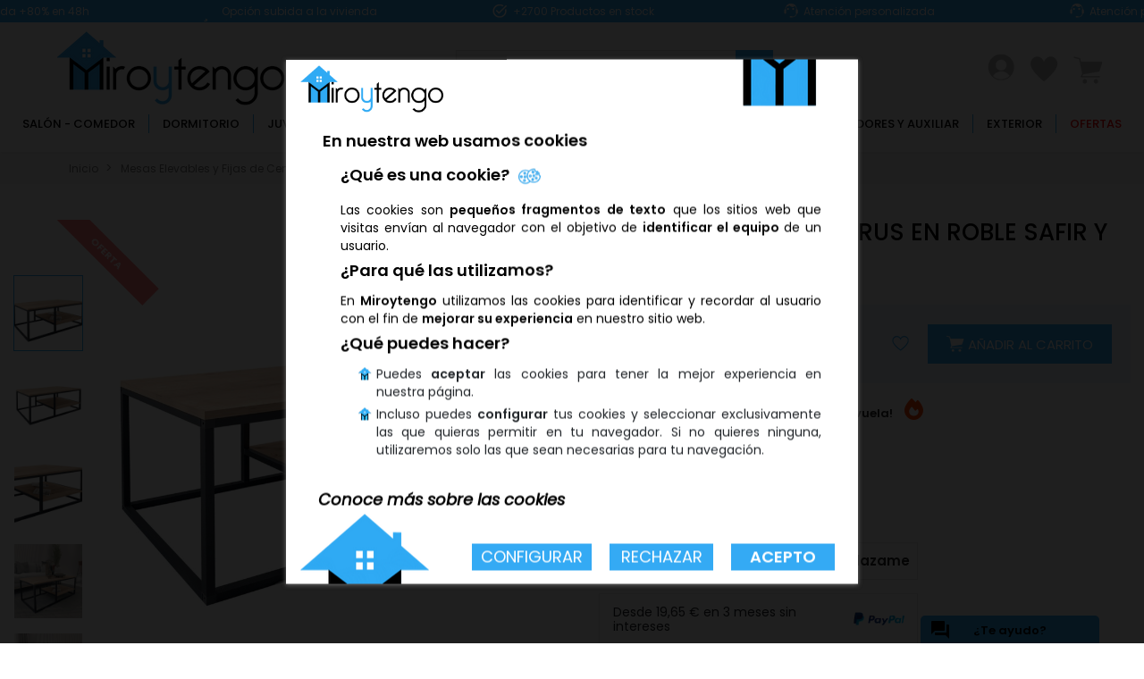

--- FILE ---
content_type: text/html; charset=utf-8
request_url: https://miroytengo.es/mesas-de-centro-para-salon-elevables-y-fijas/5395-mesa-de-centro-fija-rus-en-roble-safir-y-rus-105x42-cm-8436617600784.html
body_size: 56026
content:
<!doctype html>








<html lang="es" class="">

  <head>
    
      
  <meta charset="utf-8">


  <meta http-equiv="x-ua-compatible" content="ie=edge">





    
    
    
  
      



      <link rel="preload" as="image" href="https://miroytengo.es/img/icons/header_icons_sprite_2023.png?v=20250311-v1"/>
  
  




<link rel="preload" as="script" href="https://cdn.aplazame.com/aplazame.js?public_key=ebf6b2f209a76a34f83c71bad14648f67adf3c92&sandbox=false"/>
<link rel="preconnect" href="https://fonts.gstatic.com">
<script id="octane-lazy-load-script"></script>
<!-- Varify.io® code for RM Cloud Project-->

                    <link rel="preload" as="image" href="https://mediaserver1.miroytengo.es/43005-large_default/mesa-de-centro-fija-rus-en-roble-safir-y-rus-105x42-cm.jpg"/>
                                                  <link rel="preload" href="https://fonts.gstatic.com/s/poppins/v15/pxiByp8kv8JHgFVrLGT9Z1xlFQ.woff2" as="font" type="font/woff2" crossorigin>
<link rel="preload" href="https://fonts.gstatic.com/s/poppins/v15/pxiEyp8kv8JHgFVrJJfecg.woff2" as="font" type="font/woff2" crossorigin>
<link rel="preload" href="https://fonts.gstatic.com/s/poppins/v15/pxiByp8kv8JHgFVrLEj6Z1xlFQ.woff2" as="font" type="font/woff2" crossorigin>




  <meta name="keywords" content="">
  

        <title>MESA Centro Rus Comedor Roble y Negro - Miroytengo.es</title>
        <meta name="description" content="¿Buscando un mueble con personalidad y presencia? Entra en nuestra web y descubre las mesas de centro que tenemos para tu salón. ¡Entra a conocerlas! ">

    
    



                              <link rel="canonical" href="https://miroytengo.es/mesas-de-centro-para-salon-elevables-y-fijas/5395-mesa-de-centro-fija-rus-en-roble-safir-y-rus-105x42-cm-8436617600784.html" />
      
  




  <meta name="viewport" content="width=device-width, initial-scale=1">



  <link rel="icon" type="image/vnd.microsoft.icon" href="https://mediaserver2.miroytengo.es/img/favicon.ico?1681816121">
  <link rel="shortcut icon" type="image/x-icon" href="https://mediaserver2.miroytengo.es/img/favicon.ico?1681816121">

  
    <meta name="theme-color" content="#069eea">
    <meta name="msapplication-navbutton-color" content="#069eea">
    <meta name="apple-mobile-web-app-status-bar-style" content="#069eea">
    <link rel="apple-touch-icon" sizes="57x57" href="/img/icons/icono-miroytengo-57.png">
    <link rel="apple-touch-icon" sizes="60x60" href="/img/icons/icono-miroytengo-60.png">
    <link rel="apple-touch-icon" sizes="72x72" href="/img/icons/icono-miroytengo-72.png">
    <link rel="apple-touch-icon" sizes="76x76" href="/img/icons/icono-miroytengo-76.png">
    <link rel="apple-touch-icon" sizes="114x114" href="/img/icons/icono-miroytengo-114.png">
    <link rel="apple-touch-icon" sizes="120x120" href="/img/icons/icono-miroytengo-120.png">
    <link rel="apple-touch-icon" sizes="144x144" href="/img/icons/icono-miroytengo-144.png">
    <link rel="apple-touch-icon" sizes="152x152" href="/img/icons/icono-miroytengo-152.png">
    <link rel="apple-touch-icon" sizes="180x180" href="/img/icons/icono-miroytengo-180.png">
    <link rel="icon" type="image/png" sizes="192x192"  href="/img/icons/icono-miroytengo-192.png">
    <link rel="icon" type="image/png" sizes="32x32" href="/img/icons/icono-miroytengo-32.png">
    <link rel="icon" type="image/png" sizes="96x96" href="/img/icons/icono-miroytengo-96.png">
    <link rel="icon" type="image/png" sizes="16x16" href="/img/icons/icono-miroytengo-16.png">
    <meta name="msapplication-TileColor" content="#069eea">
    <meta name="msapplication-TileImage" content="/img/icons/icono-miroytengo-144.png">

  <link rel="manifest" href="/img/icons/manifest.json">



    <link rel="stylesheet" href="https://mediaserver1.miroytengo.es/themes/miroytengo/assets/cache/theme-ebfe971937.css" type="text/css" media="all">




  

  <script type="text/javascript">
        var always_load_content = false;
        var controller = "product";
        var hiGoogleConnect = {"frontUrl":"https:\/\/miroytengo.es\/module\/higoogleconnect\/googleConnect","secure_key":"1c88bda5857cb0613e8ad349d5cd50c3"};
        var isMobile = false;
        var prestashop = {"cart":{"products":[],"totals":{"total":{"type":"total","label":"Total","amount":0,"value":"0,00\u00a0\u20ac"},"total_including_tax":{"type":"total","label":"Total (impuestos incl.)","amount":0,"value":"0,00\u00a0\u20ac"},"total_excluding_tax":{"type":"total","label":"Total (impuestos excl.)","amount":0,"value":"0,00\u00a0\u20ac"}},"subtotals":{"products":{"type":"products","label":"Subtotal","amount":0,"value":"0,00\u00a0\u20ac"},"discounts":null,"shipping":{"type":"shipping","label":"Transporte","amount":0,"value":"Gratis"},"tax":null},"products_count":0,"summary_string":"0 art\u00edculos","vouchers":{"allowed":1,"added":[]},"discounts":[],"minimalPurchase":0,"minimalPurchaseRequired":""},"currency":{"id":1,"name":"Euro","iso_code":"EUR","iso_code_num":"978","sign":"\u20ac"},"customer":{"lastname":null,"firstname":null,"email":null,"birthday":null,"newsletter":null,"newsletter_date_add":null,"optin":null,"website":null,"company":null,"siret":null,"ape":null,"is_logged":false,"gender":{"type":null,"name":null},"addresses":[]},"language":{"name":"Espa\u00f1ol (Spanish)","iso_code":"es","locale":"es-ES","language_code":"es-es","is_rtl":"0","date_format_lite":"d\/m\/Y","date_format_full":"d\/m\/Y H:i:s","id":1},"page":{"title":"","canonical":"https:\/\/miroytengo.es\/mesas-de-centro-para-salon-elevables-y-fijas\/5395-mesa-de-centro-fija-rus-en-roble-safir-y-rus-105x42-cm-8436617600784.html","meta":{"title":"MESA Centro Rus Comedor Roble y Negro","description":"\u00bfBuscando un mueble con personalidad y presencia? Entra en nuestra web y descubre las mesas de centro que tenemos para tu sal\u00f3n. \u00a1Entra a conocerlas!","keywords":"","robots":"index"},"page_name":"product","body_classes":{"lang-es":true,"lang-rtl":false,"country-ES":true,"currency-EUR":true,"layout-full-width":true,"page-product":true,"tax-display-enabled":true,"product-id-5395":true,"product-Mesa de Centro Fija Rus en Roble Safir y Negro 105x50 cm":true,"product-id-category-118":true,"product-id-manufacturer-0":true,"product-id-supplier-0":true,"product-available-for-order":true},"admin_notifications":[]},"shop":{"name":"Miroytengo","logo":"https:\/\/mediaserver2.miroytengo.es\/img\/miroytengo-logo-1578403692.jpg","stores_icon":"https:\/\/mediaserver2.miroytengo.es\/img\/logo_stores.png","favicon":"https:\/\/mediaserver2.miroytengo.es\/img\/favicon.ico"},"urls":{"base_url":"https:\/\/miroytengo.es\/","current_url":"https:\/\/miroytengo.es\/mesas-de-centro-para-salon-elevables-y-fijas\/5395-mesa-de-centro-fija-rus-en-roble-safir-y-rus-105x42-cm-8436617600784.html","shop_domain_url":"https:\/\/miroytengo.es","img_ps_url":"https:\/\/mediaserver2.miroytengo.es\/img\/","img_cat_url":"https:\/\/mediaserver1.miroytengo.es\/img\/c\/","img_lang_url":"https:\/\/mediaserver3.miroytengo.es\/img\/l\/","img_prod_url":"https:\/\/mediaserver2.miroytengo.es\/img\/p\/","img_manu_url":"https:\/\/mediaserver3.miroytengo.es\/img\/m\/","img_sup_url":"https:\/\/mediaserver1.miroytengo.es\/img\/su\/","img_ship_url":"https:\/\/mediaserver3.miroytengo.es\/img\/s\/","img_store_url":"https:\/\/mediaserver1.miroytengo.es\/img\/st\/","img_col_url":"https:\/\/mediaserver3.miroytengo.es\/img\/co\/","img_url":"https:\/\/mediaserver1.miroytengo.es\/themes\/miroytengo\/assets\/img\/","css_url":"https:\/\/mediaserver3.miroytengo.es\/themes\/miroytengo\/assets\/css\/","js_url":"https:\/\/mediaserver2.miroytengo.es\/themes\/miroytengo\/assets\/js\/","pic_url":"https:\/\/mediaserver2.miroytengo.es\/upload\/","pages":{"address":"https:\/\/miroytengo.es\/index.php?controller=address","addresses":"https:\/\/miroytengo.es\/direcciones","authentication":"https:\/\/miroytengo.es\/inicio-sesion","cart":"https:\/\/miroytengo.es\/index.php?controller=cart","category":"https:\/\/miroytengo.es\/index.php?controller=category","cms":"https:\/\/miroytengo.es\/index.php?controller=cms","contact":"https:\/\/miroytengo.es\/contactanos","discount":"https:\/\/miroytengo.es\/descuento","guest_tracking":"https:\/\/miroytengo.es\/seguimiento-cliente","history":"https:\/\/miroytengo.es\/historial-compra","identity":"https:\/\/miroytengo.es\/datos-personales","index":"https:\/\/miroytengo.es\/","my_account":"https:\/\/miroytengo.es\/mi-cuenta","order_confirmation":"https:\/\/miroytengo.es\/confirmacion-pedido","order_detail":"https:\/\/miroytengo.es\/index.php?controller=order-detail","order_follow":"https:\/\/miroytengo.es\/seguimiento-pedido","order":"https:\/\/miroytengo.es\/index.php?controller=order","order_return":"https:\/\/miroytengo.es\/index.php?controller=order-return","order_slip":"https:\/\/miroytengo.es\/albaran","pagenotfound":"https:\/\/miroytengo.es\/pagina-no-encontrada","password":"https:\/\/miroytengo.es\/recuperacion-contrasena","pdf_invoice":"https:\/\/miroytengo.es\/index.php?controller=pdf-invoice","pdf_order_return":"https:\/\/miroytengo.es\/index.php?controller=pdf-order-return","pdf_order_slip":"https:\/\/miroytengo.es\/index.php?controller=pdf-order-slip","prices_drop":"https:\/\/miroytengo.es\/index.php?controller=prices-drop","product":"https:\/\/miroytengo.es\/index.php?controller=product","search":"https:\/\/miroytengo.es\/buscar","sitemap":"https:\/\/miroytengo.es\/index.php?controller=sitemap","stores":"https:\/\/miroytengo.es\/index.php?controller=stores","supplier":"https:\/\/miroytengo.es\/index.php?controller=supplier","register":"https:\/\/miroytengo.es\/inicio-sesion?create_account=1","order_login":"https:\/\/miroytengo.es\/index.php?controller=order&login=1"},"alternative_langs":[],"theme_assets":"\/themes\/miroytengo\/assets\/","actions":{"logout":"https:\/\/miroytengo.es\/?mylogout="},"no_picture_image":{"bySize":{"small_default":{"url":"https:\/\/mediaserver2.miroytengo.es\/img\/p\/es-default-small_default.jpg","width":98,"height":98},"cart_default":{"url":"https:\/\/mediaserver1.miroytengo.es\/img\/p\/es-default-cart_default.jpg","width":125,"height":125},"home_mobile_default":{"url":"https:\/\/mediaserver1.miroytengo.es\/img\/p\/es-default-home_mobile_default.jpg","width":175,"height":175},"category_mobile":{"url":"https:\/\/mediaserver3.miroytengo.es\/img\/p\/es-default-category_mobile.jpg","width":175,"height":175},"doofinder":{"url":"https:\/\/mediaserver1.miroytengo.es\/img\/p\/es-default-doofinder.jpg","width":200,"height":200},"chj_pc":{"url":"https:\/\/mediaserver1.miroytengo.es\/img\/p\/es-default-chj_pc.jpg","width":228,"height":228},"connectif":{"url":"https:\/\/mediaserver3.miroytengo.es\/img\/p\/es-default-connectif.jpg","width":288,"height":315},"home_default":{"url":"https:\/\/mediaserver1.miroytengo.es\/img\/p\/es-default-home_default.jpg","width":358,"height":358},"product_mobile":{"url":"https:\/\/mediaserver1.miroytengo.es\/img\/p\/es-default-product_mobile.jpg","width":380,"height":380},"packs_imagenes_home":{"url":"https:\/\/mediaserver2.miroytengo.es\/img\/p\/es-default-packs_imagenes_home.jpg","width":436,"height":436},"medium_default":{"url":"https:\/\/mediaserver1.miroytengo.es\/img\/p\/es-default-medium_default.jpg","width":452,"height":452},"large_default":{"url":"https:\/\/mediaserver3.miroytengo.es\/img\/p\/es-default-large_default.jpg","width":800,"height":800},"ochocientos":{"url":"https:\/\/mediaserver3.miroytengo.es\/img\/p\/es-default-ochocientos.jpg","width":800,"height":800},"novecientos":{"url":"https:\/\/mediaserver3.miroytengo.es\/img\/p\/es-default-novecientos.jpg","width":900,"height":900},"mediumcuatrok":{"url":"https:\/\/mediaserver2.miroytengo.es\/img\/p\/es-default-mediumcuatrok.jpg","width":2200,"height":2200}},"small":{"url":"https:\/\/mediaserver2.miroytengo.es\/img\/p\/es-default-small_default.jpg","width":98,"height":98},"medium":{"url":"https:\/\/mediaserver1.miroytengo.es\/img\/p\/es-default-home_default.jpg","width":358,"height":358},"large":{"url":"https:\/\/mediaserver2.miroytengo.es\/img\/p\/es-default-mediumcuatrok.jpg","width":2200,"height":2200},"legend":""}},"configuration":{"display_taxes_label":true,"display_prices_tax_incl":true,"is_catalog":false,"show_prices":true,"opt_in":{"partner":false},"quantity_discount":{"type":"discount","label":"Descuento unitario"},"voucher_enabled":1,"return_enabled":0},"field_required":[],"breadcrumb":{"links":[{"title":"Inicio","url":"https:\/\/miroytengo.es\/"},{"title":"Sal\u00f3n - comedor","url":"https:\/\/miroytengo.es\/231-salon-comedor"},{"title":"Mesas Elevables y Fijas de Centro para Sal\u00f3n","url":"https:\/\/miroytengo.es\/118-mesas-de-centro-para-salon-elevables-y-fijas"},{"title":"Mesa de Centro Fija Rus en Roble Safir y Negro 105x50 cm","url":"https:\/\/miroytengo.es\/mesas-de-centro-para-salon-elevables-y-fijas\/5395-mesa-de-centro-fija-rus-en-roble-safir-y-rus-105x42-cm-8436617600784.html"}],"count":4},"link":{"protocol_link":"https:\/\/","protocol_content":"https:\/\/"},"time":1769010833,"static_token":"3e248dc0d5ab7692ed0fe8402bed3b86","token":"d0172d13c5aa5be14e3f9e9bc7914406","deviceInfo":1,"isMobile":false,"isTablet":false,"cart_global_refresh_url":"\/\/miroytengo.es\/module\/ps_shoppingcart\/ajax?force_desktop=1"};
        var psemailsubscription_subscription = "https:\/\/miroytengo.es\/module\/ps_emailsubscription\/subscription";
        var psr_icon_color = "#F19D76";
        var ssIsCeInstalled = false;
        var ss_link_image_webp = "https:\/\/mediaserver1.miroytengo.es\/modules\/ets_superspeed\/views\/img\/en.webp";
        var trustedshopseasyintegration_css = "https:\/\/mediaserver2.miroytengo.es\/modules\/trustedshopseasyintegration\/views\/css\/front\/front.2.0.3.css";
      </script>



  <script type="text/javascript">
var sp_link_base ='https://mediaserver2.miroytengo.es';
</script>
<style>

    </style>

<script type="text/javascript">
function renderDataAjax(jsonData)
{
    for (var key in jsonData) {
	    if(key=='java_script')
        {
            $('body').append(jsonData[key]);
        }
        else
            if($('#ets_speed_dy_'+key).length)
            {
                if($('#ets_speed_dy_'+key+' #layer_cart').length)
                {
                    $('#ets_speed_dy_'+key).before($('#ets_speed_dy_'+key+' #layer_cart').clone());
                    $('#ets_speed_dy_'+key+' #layer_cart').remove();
                    $('#layer_cart').before('<div class="layer_cart_overlay"></div>');
                }
                $('.ets_speed_dynamic_hook[id="ets_speed_dy_'+key+'"]').replaceWith(jsonData[key]);
            }
              
    }
    if($('#header .shopping_cart').length && $('#header .cart_block').length)
    {
        var shopping_cart = new HoverWatcher('#header .shopping_cart');
        var cart_block = new HoverWatcher('#header .cart_block');
        $("#header .shopping_cart a:first").hover(
    		function(){
    			if (ajaxCart.nb_total_products > 0 || parseInt($('.ajax_cart_quantity').html()) > 0)
    				$("#header .cart_block").stop(true, true).slideDown(450);
    		},
    		function(){
    			setTimeout(function(){
    				if (!shopping_cart.isHoveringOver() && !cart_block.isHoveringOver())
    					$("#header .cart_block").stop(true, true).slideUp(450);
    			}, 200);
    		}
    	);
    }
    if(typeof jsonData.custom_js!== undefined && jsonData.custom_js)
        $('head').append('<script src="'+sp_link_base+'/modules/ets_superspeed/views/js/script_custom.js">');
}
</script>

<style>
.layered_filter_ul .radio,.layered_filter_ul .checkbox {
    display: inline-block;
}
.ets_speed_dynamic_hook .cart-products-count{
    display:none!important;
}
.ets_speed_dynamic_hook .ajax_cart_quantity ,.ets_speed_dynamic_hook .ajax_cart_product_txt,.ets_speed_dynamic_hook .ajax_cart_product_txt_s{
    display:none!important;
}
.ets_speed_dynamic_hook .shopping_cart > a:first-child:after {
    display:none!important;
}
</style>  
    <script id='lgcookieslaw_script_gtm'>
        window.dataLayer = window.dataLayer || [];
        function gtag(){
            dataLayer.push(arguments);
        }

        gtag('consent', 'default', {
            'ad_storage': 'denied',
            'ad_user_data': 'denied',
            'ad_personalization': 'denied',
            'analytics_storage': 'denied'
        });
    </script>


<script type="text/javascript">
    var lgcookieslaw_consent_mode = 1;
    var lgcookieslaw_banner_url_ajax_controller = "https://miroytengo.es/module/lgcookieslaw/ajax";     var lgcookieslaw_cookie_values = null;     var lgcookieslaw_saved_preferences = 0;
    var lgcookieslaw_ajax_calls_token = "bcff164db6f282290fde5219def0d4e5";
    var lgcookieslaw_reload = 0;
    var lgcookieslaw_block_navigation = 1;
    var lgcookieslaw_banner_position = 3;
    var lgcookieslaw_show_fixed_button = 1;
    var lgcookieslaw_save_user_consent = 1;
    var lgcookieslaw_reject_cookies_when_closing_banner = 0;
</script>

<script type="text/javascript">
    var staticurl = "static.oct8ne.com/api/v2/oct8ne.js";
    var oct8ne = document.createElement("script");
    oct8ne.type = "text/javascript";
    oct8ne.src =
            (document.location.protocol == "https:" ? "https://" : "http://")
            + staticurl
            + '?' + (Math.round(new Date().getTime() / 86400000));
    oct8ne.async = true;
    oct8ne.license = "BDC8B627148ED297A1F401A8BAAFB45C";
    oct8ne.server = "backoffice.oct8ne.com/";
    oct8ne.baseUrl = "//miroytengo.es";
    oct8ne.checkoutUrl = "//miroytengo.es/index.php?controller=order-opc";
    oct8ne.loginUrl = "//miroytengo.es/inicio-sesion";
    oct8ne.checkoutSuccessUrl = "//miroytengo.es/confirmacion-pedido";
    oct8ne.locale = "es-ES";
    oct8ne.currencyCode = "EUR";	
    oct8ne.platform = "prestashop";	
    oct8ne.apiVersion = "2.5";	
    oct8ne.onProductAddedToCart = function(productId) {
        if (typeof ajaxCart != 'undefined'){
            ajaxCart.refresh();
        }
    };
    	oct8ne.currentProduct = {
		id: "5395",
		thumbnail: "https://mediaserver3.miroytengo.es/43005/mesa-de-centro-fija-rus-en-roble-safir-y-rus-105x42-cm.jpg"
	};
    	var s = document.getElementsByTagName("script")[0];
    s.parentNode.insertBefore(oct8ne, s);
</script>

<script>
var pv_force_thumb_size = '1';
var pv_disable_autosize = '0';
var pv_disable_replace = '0';
var pv_hide_image_container = '0';
var pv_side_position = '-1';
var pv_thumb_add_width = '0';
var pv_image_zindex = '999';
var pv_load_delay = '0';
var pv_deep_select = '0';
var pv_thumb_dir = '0';
var pv_default = '0';
var pv_auto = '0';
var pv_limit = '0';
var pv_click_to_activate = '0';
var pv_rel = '0';
var pv_cont = '0';
var pv_info = '0';
var pv_priv = '1';
var pv_pos = '2';
var pv_vim_portait = '1';
var pv_vim_loop = '1';
var pv_vim_byline = '1';
var pv_vim_badge = '1';
var pv_vim_title = '1';
var pv_vim_autoplay = '1';
var pv_force_hide_preview = '0';
var pv_force_button = '0';
var pv_force_controls = '0';
var pv_force_close = '0';
var pv_no_padding = '0';
var pv_fancy_link = '1';
var pv_main_image = '';
var pv_image_container = '';
var pv_videoholder_placement = '';
var pv_clt = 'li';
var pv_custom_img_slider = '0';
var pv_custom_img_slider_selector = '';
var pv_list_cust_holder = '';
var pv_list_cust_button_holder = '';
var pv_list_cust_filter = '';
var pv_list_cust_selector = '';
var pv_vim_color = '#00adef';
var pv_thumb_before = ''; var pv_thumb_after = '';  
var pv_video_list = false;

var pv_view_video_msg = 'Ver vídeo';
var pv_position_list = '0';
var pv_icon = 'play-circle-o';
var pv_icon_size = 60;
var pv_icon_opacity = 60/100;
var pv_hide_icon = 1;
var pv_icon_bg = 0;
var pv_btn_class = 'btn btn-default';
var pv_btn_pos = 1;
var pv_aurl = '/modules/productvideo/get-videos-info.php';
</script>
<script>
var PC_ETS_VER_17 = 1;
var PC_ETS_VER_16 = 0;
var ETS_PT_TITLE = 'Frequently purchased together';
var ETS_PT_EXCLUDE_PRODUCT_IN_CART = '0';
var ETS_PT_EXCLUDE_CURRENT_PRODUCT = '0';
var ETS_PT_EXCLUDE_OUT_OF_STOCK = '0';
var ETS_PT_DISPLAY_TYPE = '1';
var ETS_PT_REQUIRE_CURRENT_PRODUCT = '0';
var ETS_PT_REDIRECT_TO_SHOPPING_CART_PAGE = '0';
var ETS_PT_DISPLAY_PRODUCT_PRICE = '1';
var ETS_PT_DISPLAY_OLD_PRICE = '1';
var ETS_PT_DISPLAY_DISCOUNT = '1';
var ETS_PT_DISPLAY_PRODUCT_DESCRIPTION = '1';
var ETS_PT_DISPLAY_RATING = '1';
var ETS_PT_MAX_DESCRIPTION_LENGHT = '100';
var ETS_PT_DEFAULT_QUANTITY_ADDED_TO_CART = '1';
var ETS_PT_HOOK_TO = 'displayFooterProduct';
var PC_ETS_REDIRECT_URL = 'https://miroytengo.es/index.php?controller=cart&action=show';
var PC_ETS_STATIC_TOKEN = '3e248dc0d5ab7692ed0fe8402bed3b86';
</script>
<script>
var PC_ETS_VER_17 = 1;
var PC_ETS_VER_16 = 0;
var ETS_PT_TITLE_ROW2 = 'Aquí tienes otra opción';
var ETS_PT_EXCLUDE_PRODUCT_IN_CART_ROW2 = '0';
var ETS_PT_EXCLUDE_CURRENT_PRODUCT_ROW2 = '0';
var ETS_PT_EXCLUDE_OUT_OF_STOCK_ROW2 = '0';
var ETS_PT_DISPLAY_TYPE_ROW2 = '1';
var ETS_PT_REQUIRE_CURRENT_PRODUCT_ROW2 = '0';
var ETS_PT_REDIRECT_TO_SHOPPING_CART_PAGE_ROW2 = '0';
var ETS_PT_DISPLAY_PRODUCT_PRICE_ROW2 = '1';
var ETS_PT_DISPLAY_OLD_PRICE_ROW2 = '1';
var ETS_PT_DISPLAY_DISCOUNT_ROW2 = '1';
var ETS_PT_DISPLAY_PRODUCT_DESCRIPTION_ROW2 = '1';
var ETS_PT_DISPLAY_RATING_ROW2 = '1';
var ETS_PT_MAX_DESCRIPTION_LENGHT_ROW2 = '100';
var ETS_PT_DEFAULT_QUANTITY_ADDED_TO_CART_ROW2 = '1';
var ETS_PT_HOOK_TO_ROW2 = 'displayFooterProduct';
var PC_ETS_REDIRECT_URL = 'https://miroytengo.es/index.php?controller=cart&action=show';
var PC_ETS_STATIC_TOKEN = '3e248dc0d5ab7692ed0fe8402bed3b86';
</script>
<script>
var sequraProducts = [];
sequraProducts.push("i1");
sequraProducts.push("pp5");
sequraProducts.push("sp1");
sequraProducts.push("pp3");
var sequraConfigParams = {
    merchant: "miroytengo",
    assetKey: "RGAAR6neRL",
    products: sequraProducts,
    scriptUri: "https://live.sequracdn.com/assets/sequra-checkout.min.js",
    decimalSeparator: ',',
    thousandSeparator: '.',
    light: 'true',
};



(function (i, s, o, g, r, a, m) {i['SequraConfiguration'] = g;i['SequraOnLoad'] = [];i[r] = {};i[r][a] = function (callback) {i['SequraOnLoad'].push(callback);};(a = s.createElement(o)), (m = s.getElementsByTagName(o)[0]);a.async = 1;a.src = g.scriptUri;m.parentNode.insertBefore(a, m);})(window, document, 'script', sequraConfigParams, 'Sequra', 'onLoad');

//Helper
var SequraHelper = {
  presets: {
      L:         '{"alignment":"left"}',
      R:         '{"alignment":"right"}',
      legacy:    '{"type":"legacy"}',
      legacyL:  '{"type":"legacy","alignment":"left"}',
      legacyR:  '{"type":"legacy","alignment":"right"}',
      minimal:   '{"type":"text","branding":"none","size":"S","starting-text":"as-low-as"}',
      minimalL: '{"type":"text","branding":"none","size":"S","starting-text":"as-low-as","alignment":"left"}',
      minimalR: '{"type":"text","branding":"none","size":"S","starting-text":"as-low-as","alignment":"right"}'
  },
  drawnWidgets: [],
  getText: function (selector) {
      return  selector && document.querySelector(selector)?document.querySelector(selector).innerText:"0";
  },
  nodeToCents: function (node) {
      return SequraHelper.textToCents( node?node.innerText:"0" );
  },
  selectorToCents: function (selector) {
      return SequraHelper.textToCents(SequraHelper.getText(selector));
  },

  textToCents: function (text) {
      text = text.replace(/^\D*/,'').replace(/\D*$/,'');
      if(text.indexOf(sequraConfigParams.decimalSeparator)<0){
          text += sequraConfigParams.decimalSeparator + '00';
      }
      return SequraHelper.floatToCents(
          parseFloat(
                  text
                  .replace(sequraConfigParams.thousandSeparator,'')
                  .replace(sequraConfigParams.decimalSeparator,'.')
          )
      );
  },

  floatToCents: function (value) {
      return parseInt(value.toFixed(2).replace('.', ''), 10);
  },

  mutationCallback: function(mutationList, mutationObserver) {
      SequraHelper.refreshWidget(mutationList[0].target)
  },

  refreshWidgets: function (price_src) {
      SequraHelper.waitForElememt(price_src).then(function(){
        document.querySelectorAll(price_src).forEach(function(item,index){
            if(!item.getAttribute('observed-by-sequra-promotion-widget')){
                item.setAttribute('observed-by-sequra-promotion-widget',price_src)
            }
            SequraHelper.refreshWidget(item);
        });
      })
  },

  refreshWidget: function (price_item) {
    var new_amount = SequraHelper.textToCents(price_item.innerText)
    document.querySelectorAll('[observes^=\"' + price_item.getAttribute('observed-by-sequra-promotion-widget') + '\"]').forEach(function(item) {
        item.setAttribute('data-amount', new_amount);
    });
    SequraHelper.refreshComponents();
  },

  refreshComponents: function () {
      Sequra.onLoad(
          function(){
              Sequra.refreshComponents();
          }
      );
  },

  drawPromotionWidget: function (price_src,dest,product,theme,reverse,campaign) {
      if(SequraHelper.drawnWidgets[price_src+dest+product+theme+reverse+campaign]){
          return;
      }
	  SequraHelper.drawnWidgets[price_src+dest+product+theme+reverse+campaign] = true;
      var srcNodes = document.querySelectorAll(price_src);
      if(srcNodes.length==0){
          console.error(price_src + ' is not a valid css selector to read the price from, for sequra widget.');
          return;
      }
      destNodes = document.querySelectorAll(dest)
      if(destNodes.length==0){
          return;
      }
      destNodes.forEach(function(destNode,i) {
          destNode.setAttribute('price_src',price_src);
          destNode.setAttribute('unique_dest_id',price_src+'_'+i);
          SequraHelper.drawSinglePromotionWidget(srcNodes[i],destNode,product,theme,reverse,campaign);
      });
      this.refreshComponents();
  },

  drawSinglePromotionWidget: function (srcNode,destNode,product,theme,reverse,campaign) {
      var promoWidgetNode = document.createElement('div');
      var price_in_cents = 0;

      var MutationObserver = window.MutationObserver || window.WebKitMutationObserver;
      if(MutationObserver && srcNode){//Don't break if not supported in browser
          if(!srcNode.getAttribute('observed-by-sequra-promotion-widget')){//Define only one observer per price_src
              var mo = new MutationObserver(SequraHelper.mutationCallback);
              mo.observe(srcNode, {childList: true, subtree: true});
              mo.observed_as = destNode.getAttribute('price_src');
              srcNode.setAttribute('observed-by-sequra-promotion-widget',destNode.getAttribute('unique_dest_id'));
          }
      }
      promoWidgetNode.setAttribute('observes', destNode.getAttribute('unique_dest_id'));
      price_in_cents = SequraHelper.nodeToCents(srcNode);
      promoWidgetNode.className = 'sequra-promotion-widget';
      promoWidgetNode.setAttribute('data-amount',price_in_cents);
      promoWidgetNode.setAttribute('data-product',product);
      if(this.presets[theme]){
          theme = this.presets[theme]
      }
      try {
          attributes = JSON.parse(theme);
          for (var key in attributes) {
              promoWidgetNode.setAttribute('data-'+key,""+attributes[key]);
          }
      } catch(e){
          promoWidgetNode.setAttribute('data-type','text');
      }
      if(reverse){
          promoWidgetNode.setAttribute('data-reverse',reverse);
      }
      if(campaign){
          promoWidgetNode.setAttribute('data-campaign',campaign);
      }
      if (destNode.nextSibling) {//Insert after
          destNode.parentNode.insertBefore(promoWidgetNode, destNode.nextSibling);
      }
      else {
          destNode.parentNode.appendChild(promoWidgetNode);
      }
  },

  waitForElememt: function (selector) {
    return new Promise( function(resolve) {
        if (document.querySelector(selector)) {
            return resolve();
        }
        const observer = new MutationObserver(function(mutations) {
            mutations.forEach(function(mutation) {
                if (!mutation.addedNodes)
                    return;
                var found = false;
                mutation.addedNodes.forEach(function(node){
                        found = found || (node.matches && node.matches(selector));
                });
                if(found) {
                    resolve();
                    observer.disconnect();
                }
            });
        });

        observer.observe(document.body, {
            childList: true,
            subtree: true
        });
    });
  }
};


</script>
<script>
var PC_ETS_VER_17 = 1;
var PC_ETS_VER_16 = 0;
var ETS_PT_TITLE_ROW3 = 'Y por si no te convencen ninguna de las anteriores';
var ETS_PT_EXCLUDE_PRODUCT_IN_CART_ROW3 = '0';
var ETS_PT_EXCLUDE_CURRENT_PRODUCT_ROW3 = '0';
var ETS_PT_EXCLUDE_OUT_OF_STOCK_ROW3 = '0';
var ETS_PT_DISPLAY_TYPE_ROW3 = '1';
var ETS_PT_REQUIRE_CURRENT_PRODUCT_ROW3 = '0';
var ETS_PT_REDIRECT_TO_SHOPPING_CART_PAGE_ROW3 = '0';
var ETS_PT_DISPLAY_PRODUCT_PRICE_ROW3 = '1';
var ETS_PT_DISPLAY_OLD_PRICE_ROW3 = '1';
var ETS_PT_DISPLAY_DISCOUNT_ROW3 = '1';
var ETS_PT_DISPLAY_PRODUCT_DESCRIPTION_ROW3 = '1';
var ETS_PT_DISPLAY_RATING_ROW3 = '1';
var ETS_PT_MAX_DESCRIPTION_LENGHT_ROW3 = '100';
var ETS_PT_DEFAULT_QUANTITY_ADDED_TO_CART_ROW3 = '1';
var ETS_PT_HOOK_TO_ROW3 = 'displayFooterProduct';
var PC_ETS_REDIRECT_URL = 'https://miroytengo.es/index.php?controller=cart&action=show';
var PC_ETS_STATIC_TOKEN = '3e248dc0d5ab7692ed0fe8402bed3b86';
</script>

<script type="text/javascript" async>
(function () {
    let isConnectifInitialized = false;
    function getConnectifCartFromAjax(ajaxCart) {
        const connectifCart = {
            cartId: ajaxCart.cn_cart_id?.toString(),
            totalPrice: +ajaxCart.cn_total_price,
            totalQuantity: +ajaxCart.cn_total_quantity,
            products: ajaxCart.cn_products.map(mapFromCartItem)
        };
        return connectifCart;
    }

    function mapFromCartItem(cartItem) {
        const productBasketItem = {
            productDetailUrl: cartItem.url?.toString(),
            productId: cartItem.product_id?.toString(),
            name: cartItem.name?.toString(),
            description: cartItem.description,
            imageUrl: cartItem.image_url,
            unitPrice: +cartItem.unit_price,
            availability: cartItem.availability,
            brand: cartItem.brand,
            unitPriceOriginal: cartItem.unit_price_original,
            unitPriceWithoutVAT: cartItem.unit_price_without_vat,
            discountedPercentage: cartItem.discounted_percentage,
            discountedAmount: cartItem.discounted_amount,
            quantity: +cartItem.quantity,
            price: +cartItem.price,
            publishedAt: cartItem.published_at,
            categories: cartItem.categories,
            tags: cartItem.tagsArray,
            relatedExternalProductIds: cartItem.relatedProductsArray
        };
        return productBasketItem;
    }


    function onConnectifStarted() {
        isConnectifInitialized = true;
        if (typeof prestashop !== 'undefined') {
            prestashop.on(
                'updateCart',
                function (event) {
                    $.ajax({
                        type: 'GET',
                        url: 'https://miroytengo.es/modules/connectif/cn-cart-ajax.php' + '?retrieve_cart=1',
                        success: function(ajaxCart)
                        {
                            if (!ajaxCart) {
                                return;
                            }

                            const cnCart = JSON.parse(ajaxCart);
                            if (cnCart.cn_cart_exist) {
                                const cart = getConnectifCartFromAjax(cnCart);
                                window.connectif.managed.sendEvents([], { cart });
                            }
                        }
                    });
                }
            );
        }
    }

    if (window.connectif?.managed) {
        onConnectifStarted();
    } else {
        document.addEventListener(
            'connectif.managed.initialized',
            onConnectifStarted
        );
    }
})();
</script>
<!-- Connectif tracking code -->
<script type="text/javascript" async>
    var _cnid = "1b37a16a-4698-4494-867a-f5edfebf68fc";
    (function(w, r, a, cn, s ) {
        
        w['ConnectifObject'] = r;
        w[r] = w[r] || function () {( w[r].q = w[r].q || [] ).push(arguments)};
        cn = document.createElement('script'); cn.type = 'text/javascript'; cn.async = true; cn.src = a; cn.id = '__cn_client_script_' + _cnid;
        s = document.getElementsByTagName('script')[0];
        s.parentNode.insertBefore(cn, s);
        
    })(window, 'cn', 'https://cdn.connectif.cloud/eu4/client-script/' + '1b37a16a-4698-4494-867a-f5edfebf68fc');
</script>
<!-- end Connectif tracking code --><script type="text/javascript" data-keepinline="true">
    var trustpilot_script_url = 'https://invitejs.trustpilot.com/tp.min.js';
    var trustpilot_key = 'BhT5Z8MvWHJQKza6';
    var trustpilot_widget_script_url = '//widget.trustpilot.com/bootstrap/v5/tp.widget.bootstrap.min.js';
    var trustpilot_integration_app_url = 'https://ecommscript-integrationapp.trustpilot.com';
    var trustpilot_preview_css_url = '//ecommplugins-scripts.trustpilot.com/v2.1/css/preview.min.css';
    var trustpilot_preview_script_url = '//ecommplugins-scripts.trustpilot.com/v2.1/js/preview.min.js';
    var trustpilot_ajax_url = 'https://miroytengo.es/module/trustpilot/trustpilotajax';
    var user_id = '0';
    var trustpilot_trustbox_settings = {"trustboxes":[],"activeTrustbox":0,"pageUrls":{"landing":"https:\/\/miroytengo.es\/","category":"https:\/\/miroytengo.es\/231-salon-comedor","product":"https:\/\/miroytengo.es\/somieres-baratos-con-y-sin-patas\/14-6-somier-balda-ancha-40x30-sin-patas.html#\/medida-80x180"}};
</script>
<script>
    window.addEventListener('load', (event) => {
    if (document.querySelector('body#index') !== null || document.querySelector('body#product') !== null) {
                loadScript("/modules/trustpilot/views/js/tp_register.min.js");
                loadScript("/modules/trustpilot/views/js/tp_trustbox.min.js");
                loadScript("/modules/trustpilot/views/js/tp_preview.min.js");
        }
    });

</script>

  <!-- START OF DOOFINDER ADD TO CART SCRIPT -->
  <script>
    document.addEventListener('doofinder.cart.add', function(event) {

      const checkIfCartItemHasVariation = (cartObject) => {
        return (cartObject.item_id === cartObject.grouping_id) ? false : true;
      }

      /**
      * Returns only ID from string
      */
      const sanitizeVariationID = (variationID) => {
        return variationID.replace(/\D/g, "")
      }

      doofinderManageCart({
        cartURL          : "https://miroytengo.es/index.php?controller=cart",  //required for prestashop 1.7, in previous versions it will be empty.
        cartToken        : "3e248dc0d5ab7692ed0fe8402bed3b86",
        productID        : checkIfCartItemHasVariation(event.detail) ? event.detail.grouping_id : event.detail.item_id,
        customizationID  : checkIfCartItemHasVariation(event.detail) ? sanitizeVariationID(event.detail.item_id) : 0,   // If there are no combinations, the value will be 0
        quantity         : event.detail.amount,
        statusPromise    : event.detail.statusPromise,
        itemLink         : event.detail.link,
        group_id         : event.detail.group_id
      });
    });
  </script>
  <!-- END OF DOOFINDER ADD TO CART SCRIPT -->

  <!-- START OF DOOFINDER UNIQUE SCRIPT -->
  <script data-keepinline>
    
    (function(w, k) {w[k] = window[k] || function () { (window[k].q = window[k].q || []).push(arguments) }})(window, "doofinderApp")
    

    // Custom personalization:
    doofinderApp("config", "language", "es-es");
    doofinderApp("config", "currency", "EUR");
  </script>
  <script src="https://eu1-config.doofinder.com/2.x/8c7beadf-774a-475c-b461-91009b1ce909.js" async></script>
  <!-- END OF DOOFINDER UNIQUE SCRIPT -->
<script
    type="text/javascript"
    src="https://cdn.aplazame.com/aplazame.js?public_key=ebf6b2f209a76a34f83c71bad14648f67adf3c92&amp;sandbox=false"
    async defer
></script>



<script id="fabfacebookpixel_script" type="application/json">
	{
		"fabFacebookPixelAddToCartUrl": "https://miroytengo.es/module/fabfacebookpixel/addtocart?ajax=1",
		"fabFacebookPixelExecutorUrl": "//miroytengo.es/module/fabfacebookpixel/executor?ajax=1",
		"facebookPixelId": "320532348469313",
		"isPixelEnabled": "1",
		"pixelDelay": "0",
		"isDebug": "0",
		"moduleVersion": "3.4.6",
		"iubendaIntegration": "0",
		"customerGroups": "Visitante",
		"defaultCustomerGroup": "",
		"canonicalUrl": "https://miroytengo.es/mesas-de-centro-para-salon-elevables-y-fijas/5395-mesa-de-centro-fija-rus-en-roble-safir-y-rus-105x42-cm-8436617600784.html",
		
		"events": [
												{
				"type": "ViewContent",
				"params": {
					"content_type": "product",
					"id_product": "5395",
					"content_ids": ["5395"],
					"content_name": "Mesa de Centro Fija Rus en Roble Safir y Negro 105x50 cm",
					"content_category": "Mesas Elevables y Fijas de Centro para Salón",
					"value": "57.00",
					"description": "Se trata de mobiliario en kit para montaje que incluye instrucciones detalladas y tornillería. Medidas: Ancho 105 cm Alto 45 cm Profundo 50 cm NOTA: No se incluyen otros muebles ni objetos decorativos que puedan aparecer en las imágenes.",
					"product_price": "57.00",
					"currency": "EUR",
					"customer_groups": "Visitante",
					"default_customer_group": ""
				}
			},
																{
				"type": "PageView",
				"params": {
					"customerGroups": "Visitante",
					"defaultCustomerGroup": ""
				}
			}
			]
	}
</script>

				<script>
    var ptg_pin = 1;
</script>

    <meta id="js-rcpgtm-tracking-config" data-tracking-data="%7B%22bing%22%3A%7B%22tracking_id%22%3A%22343189140%22%2C%22feed%22%3A%7B%22id_product_prefix%22%3A%22ID_%22%2C%22id_product_source_key%22%3A%22id_product%22%2C%22id_variant_prefix%22%3A%22_%22%2C%22id_variant_source_key%22%3A%22id_attribute%22%7D%7D%2C%22context%22%3A%7B%22browser%22%3A%7B%22device_type%22%3A1%7D%2C%22localization%22%3A%7B%22id_country%22%3A6%2C%22country_code%22%3A%22ES%22%2C%22id_currency%22%3A1%2C%22currency_code%22%3A%22EUR%22%2C%22id_lang%22%3A1%2C%22lang_code%22%3A%22es%22%7D%2C%22page%22%3A%7B%22controller_name%22%3A%22product%22%2C%22products_per_page%22%3A120%2C%22category%22%3A%5B%5D%2C%22search_term%22%3A%22%22%7D%2C%22shop%22%3A%7B%22id_shop%22%3A1%2C%22shop_name%22%3A%22Miroytengo%22%2C%22base_dir%22%3A%22https%3A%2F%2Fmiroytengo.es%2F%22%7D%2C%22tracking_module%22%3A%7B%22module_name%22%3A%22rcpgtagmanager%22%2C%22checkout_module%22%3A%7B%22module%22%3A%22default%22%2C%22controller%22%3A%22order%22%7D%2C%22service_version%22%3A%2217%22%2C%22token%22%3A%221e385f8f57a317456c61003591d237a6%22%7D%2C%22user%22%3A%5B%5D%7D%2C%22criteo%22%3A%7B%22tracking_id%22%3A%22%22%2C%22feed%22%3A%7B%22id_product_prefix%22%3A%22%22%2C%22id_product_source_key%22%3A%22id_product%22%2C%22id_variant_prefix%22%3A%22%22%2C%22id_variant_source_key%22%3A%22id_attribute%22%7D%7D%2C%22facebook%22%3A%7B%22tracking_id%22%3A%22320532348469313%22%2C%22feed%22%3A%7B%22id_product_prefix%22%3A%22%22%2C%22id_product_source_key%22%3A%22id_product%22%2C%22id_variant_prefix%22%3A%22_%22%2C%22id_variant_source_key%22%3A%22id_attribute%22%7D%7D%2C%22ga4%22%3A%7B%22tracking_id%22%3A%22G-RE8ZRQB5EG%22%2C%22is_data_import%22%3Afalse%7D%2C%22gads%22%3A%7B%22tracking_id%22%3A%22828216539%22%2C%22merchant_id%22%3A%22110036507%22%2C%22conversion_labels%22%3A%7B%22create_account%22%3A%22%22%2C%22product_view%22%3A%22%22%2C%22add_to_cart%22%3A%22%22%2C%22begin_checkout%22%3A%22%22%2C%22purchase%22%3A%22bCALCNWOqZQDENup9ooD%22%7D%7D%2C%22gfeeds%22%3A%7B%22retail%22%3A%7B%22is_enabled%22%3Afalse%2C%22id_product_prefix%22%3A%22ID_%22%2C%22id_product_source_key%22%3A%22id_product%22%2C%22id_variant_prefix%22%3A%22_%22%2C%22id_variant_source_key%22%3A%22id_attribute%22%7D%2C%22custom%22%3A%7B%22is_enabled%22%3Afalse%2C%22id_product_prefix%22%3A%22ID_%22%2C%22id_product_source_key%22%3A%22id_product%22%2C%22id_variant_prefix%22%3A%22_%22%2C%22id_variant_source_key%22%3A%22id_attribute%22%2C%22is_id2%22%3Afalse%7D%7D%2C%22gtm%22%3A%7B%22tracking_id%22%3A%22GTM-KH4NM7J2%22%2C%22is_disable_tracking%22%3Afalse%2C%22server_url%22%3A%22%22%7D%2C%22optimize%22%3A%7B%22tracking_id%22%3A%22%22%2C%22is_async%22%3Afalse%2C%22hiding_class_name%22%3A%22optimize-loading%22%2C%22hiding_timeout%22%3A3000%7D%2C%22pinterest%22%3A%7B%22tracking_id%22%3A%222612936084106%22%2C%22feed%22%3A%7B%22id_product_prefix%22%3A%22ID_%22%2C%22id_product_source_key%22%3A%22id_product%22%2C%22id_variant_prefix%22%3A%22_%22%2C%22id_variant_source_key%22%3A%22id_attribute%22%7D%7D%2C%22tiktok%22%3A%7B%22tracking_id%22%3A%22D04HEDBC77U7AMTK8CS0%22%2C%22feed%22%3A%7B%22id_product_prefix%22%3A%22ID_%22%2C%22id_product_source_key%22%3A%22id_product%22%2C%22id_variant_prefix%22%3A%22_%22%2C%22id_variant_source_key%22%3A%22id_attribute%22%7D%7D%2C%22twitter%22%3A%7B%22tracking_id%22%3A%22%22%2C%22events%22%3A%7B%22add_to_cart_id%22%3A%22%22%2C%22payment_info_id%22%3A%22%22%2C%22checkout_initiated_id%22%3A%22%22%2C%22product_view_id%22%3A%22%22%2C%22lead_id%22%3A%22%22%2C%22purchase_id%22%3A%22%22%2C%22search_id%22%3A%22%22%7D%2C%22feed%22%3A%7B%22id_product_prefix%22%3A%22%22%2C%22id_product_source_key%22%3A%22id_product%22%2C%22id_variant_prefix%22%3A%22%22%2C%22id_variant_source_key%22%3A%22id_attribute%22%7D%7D%7D">
    <script type="text/javascript" data-keepinline="true" data-cfasync="false" src="/modules/rcpgtagmanager/views/js/hook/trackingClient.bundle.js"></script>
<script src="https://accounts.google.com/gsi/client" async defer></script><style type="text/css">
        
            .pspc-wrp{
    display:none !important;
}



.psproductcountdown .pspc-main .pspc-highlight .pspc-count {
    color: #ff0000!important;
}


#category .pspc-wrp.pspc_displayProductPriceBlock{
    max-width:160px !important;
}
#category .pspc-main{
    width:100% !important;
}
#category body .product-miniature .psproductcountdown{
     background: transparent !Important;
     background-color: transparent !important;
}
#category .product-miniature .pspc-valign-bottom.pspc-wrp.pspc-wrp-over-img{
    top: 0 !important;
height: 45px !important;
}
#category .psproductcountdown span.pspc-count.pspc-next.pspc-top{
    background: transparent !important;
}
#category .pspc-main .pspc-count {
    line-height :25px !important;
    background: transparent !important;
    box-shadow: none !important;
}
#category: .pspc-main .pspc-time{
    height: 2.2em !important;
    margin-bottom: 0 !important;
}
#category .pspc-main .pspc-label {
    top: 15px !important;
    color: #34aaf4 !important;
    font-size: 10px !important;
    text-transform: uppercase;
}



body .product_list .psproductcountdown, body #product_list .psproductcountdown, body .ajax_block_product .psproductcountdown, body .product-miniature .psproductcountdown, #product .product_list .psproductcountdown, #product #product_list .psproductcountdown, #product .ajax_block_product .psproductcountdown, #product .product-miniature .psproductcountdown{
  background: transparent !important;
}





#product .pspc-main .pspc-count{
    background: transparent !important;
    line-height: 25px !important;
    box-shadow: none !important; 
    font-size: 1.5em !important;
}
#product .pspc-main .pspc-time{
    height: 2.7em !important;
    margin-bottom: 0 !important;
}
#product .pspc-main .pspc-label {
    top: 15px !important;
    color: #34aaf4 !important; 
}
#product .pspc-main {
    display: flex !important;
    flex-wrap: nowrap !important;
}
#product .psproductcountdown.pspc-hide-promo-text .pspc-offer-ends{
   display: block !important;
   order:2 !important;
   align-self: center !important;
   margin: 0px 0px 0px 10px !important;
   font-weight: bold !important;
   font-size: 13px !important;
}
#product .psproductcountdown.pspc-hide-promo-text .pspc-offer-ends{
    position: relative;
    width: auto;
    top: -8px !important;
}






@media(max-width: 1000px){

    #category .product-miniature .pspc-valign-bottom.pspc-wrp.pspc-wrp-over-img{
        top: auto !important;
        transition: 1s ease-out !important;
    }
    #category .psproductcountdown{
        background: transparent !important;
        width: 80% !important; 
    }

    #category .pspc-main .pspc-time{
        margin: 0 !important;
        height: 2em;
    }
   #category .pspc-main .pspc-count{
        font-size: 1.5em;
    }
    #category .pspc-main .pspc-label{
        font-size: 8px !important;
    }





    #product .pspc-main{
        flex-wrap: wrap !important;
        justify-content: center;
     }
    #product .pspc-time{
        width: 10% !important;
        max-width: 24% !important;
    }
    #product .psproductcountdown.pspc-hide-promo-text .pspc-offer-ends{
        margin-bottom: 0px !important;
    } 
   #product .psproductcountdown.pspc-hide-promo-text .pspc-offer-ends{
        top: 0px  !important;
    }
    #product .pspc-main .pspc-time{
        margin: 6px 0px !important;
        height: 30px !important;

    }

}
.category-id-457 .pspc_displayProductPriceBlock,
.category-id-305 .pspc_displayProductPriceBlock {
    display: none !important;
}
    </style>

<script type="text/javascript">
    var pspc_labels = ['days', 'hours', 'minutes', 'seconds'];
    var pspc_labels_lang = {
        'days': 'Días',
        'hours': 'Horas',
        'minutes': 'Min.',
        'seconds': 'Sec.'
    };
    var pspc_labels_lang_1 = {
        'days': 'Día',
        'hours': 'Hora',
        'minutes': 'Min.',
        'seconds': 'Sec.'
    };
    var pspc_offer_txt = "¡Corre que vuela! ";
    var pspc_theme = "1-simple";
    var pspc_psv = 1.7;
    var pspc_hide_after_end = 1;
    var pspc_hide_expired = 1;
    var pspc_highlight = "seconds";
    var pspc_position_product = "displayProductPriceBlock";
    var pspc_position_list = "over_img";
    var pspc_adjust_positions = 1;
    var pspc_token = "3e248dc0d5ab7692ed0fe8402bed3b86";
</script><script src="https://www.paypal.com/sdk/js?client-id=AaPeLfMGEyX7vRXVJRtxZhiKZeKCyhf0SFXsA_qmkFJnHlt8XVNOv-EPS20qBUnO9THck4sWGpW0AkH9&currency=EUR&components=messages,buttons&enable-funding=paylater"></script>







  <script type="application/ld+json">
    {
      "@context": "https://schema.org",
      "@type": "OnlineStore",
      "name": "Tienda de Muebles Baratos Online - Miroytengo.es",
      "url": "https://www.miroytengo.es/",
      "description": "Los mejores precios y ofertas en tu tienda de muebles online Miroytengo.es. Decora tu casa y disfruta de envíos rápidos, financiación y métodos de pago.",
      "image": "https://encrypted-tbn0.gstatic.com/images?q=tbn:ANd9GcTx2oWqSuHq5jci6jGg-7Ob67T8AvnxBUg5uw&s",
      "telephone": "+34 964 041 046",
      "email": "info@miroytengo.es",
      "address": {
        "@type": "PostalAddress",
        "streetAddress": "C/ Clemenules, 18",
        "addressLocality": "Alquerías del Niño Perdido",
        "addressRegion": "Castellón de La Plana",
        "postalCode": "12539",
        "addressCountry": "ES"
      },
      "parentOrganization": {
        "@type": "Organization",
        "name": "Miroytengo",
        "url": "https://www.miroytengo.es/"
      }
    }
  </script>

  <script type="application/ld+json">
    {
      "@context": "https://schema.org",
      "@type": "Organization",
      "name": "Miroytengo",
      "image": "https://miroytengo.es/img/cms/landing_contenido_principal.png",
      "legalName": "RM Cloud Project 26, S.L.",
      "taxID": "B12944930",
      "alternateName": [
        "Miro y tengo",
        "Lo miro y lo tengo",
        "miroytengo.es"
      ],
      "url": "https://www.miroytengo.es/",
      "logo": "https://encrypted-tbn0.gstatic.com/images?q=tbn:ANd9GcTx2oWqSuHq5jci6jGg-7Ob67T8AvnxBUg5uw&s",
      "email": "mailto:info@miroytengo.es",
      "telephone": "+34 964 041 046",
      "description": "Miroytengo es una tienda de muebles especializada en productos para el hogar para diferentes estancias como salón, cocina, baño, dormitorio, etc. que ofrece una amplia variedad de opciones a precios competitivos y con una excelente relación calidad-precio.",
      "disambiguatingDescription": "Miroytengo es un ecommerce español especializado en mobiliario para el hogar, con sede en Castellón. No está relacionado con otros sectores distintos a muebles y decoración.",
      "foundingDate": "2011",
      "numberOfEmployees": {
        "@type": "QuantitativeValue",
        "value": 35
      },
      "founder": [
        {
          "@type": "Person",
          "name": "Miriam Lafuente"
        },
        {
          "@type": "Person",
          "name": "Rubén Martínez"
        }
      ],
      "brand": {
        "@type": "Brand",
        "name": "Miroytengo",
        "logo": "https://encrypted-tbn0.gstatic.com/images?q=tbn:ANd9GcTx2oWqSuHq5jci6jGg-7Ob67T8AvnxBUg5uw&s",
        "url": "https://www.miroytengo.es/",
        "slogan": "Disfrutar de una casa a tu gusto y que sea actual no tiene por qué estar reñido con el presupuesto"
      },
      "address": {
        "@type": "PostalAddress",
        "streetAddress": "C/ Clemenules, 18",
        "addressLocality": "Alquerías del Niño Perdido",
        "addressRegion": "Castellón de La Plana",
        "postalCode": "12539",
        "addressCountry": "ES"
      },
      "contactPoint": [
        {
          "@type": "ContactPoint",
          "telephone": "+34 964 041 046",
          "contactType": "customer service",
          "areaServed": "ES",
          "availableLanguage": ["Spanish"]
        },
        {
          "@type": "ContactPoint",
          "telephone": "+34 633 123 456",
          "contactType": "customer service",
          "areaServed": "ES",
          "availableLanguage": ["Spanish"]
        }
      ],
      "potentialAction": {
        "@type": "SearchAction",
        "target": "https://www.miroytengo.es/?utm_doofinder={search_term_string}",
        "query-input": "required name=search_term_string"
      },
      "owns": {
        "@type": "OnlineStore",
        "name": "Tienda de Muebles Baratos Online - Miroytengo.es",
        "url": "https://www.miroytengo.es/",
        "description": "Los mejores precios y ofertas en tu tienda de muebles online Miroytengo.es Decora tu casa y disfruta de envíos rápidos, financiación y métodos de pago."
      },
      "sameAs": [
        "https://www.facebook.com/miroytengo/",
        "https://www.youtube.com/@miroytengo",
        "https://es.pinterest.com/miroytengo/",
        "https://www.instagram.com/miroytengo/",
        "https://www.tiktok.com/@miroytengo",
        "https://es.trustpilot.com/review/www.miroytengo.es",
        "https://www.iberinform.es/empresa/6640724/rm-cloud-project-26",
        "https://www.paginasamarillas.es/f/les-alqueries-alquerias-del-nino-perdido/miroytengo_236998134_000000001.html",
        "https://www.einforma.com/informacion-empresa/rm-cloud-project-26",
        "https://www.linkedin.com/company/miroytengo-es/"
      ],
      "knowsAbout": [
        "Muebles para el hogar",
        "Mobiliario para salón",
        "Muebles para cocina",
        "Muebles para baño",
        "Dormitorios",
        "Muebles económicos",
        "Muebles kit"
      ],
      "award": [
        "Premio CEPYME 500"
      ],
      "hasCredential": [
        "FSC (Forest Stewardship Council)",
        "PEFC (Programme for the Endorsement of Forest Certification)",
        "Oeko-Tex"
      ],
      "areaServed": "ES",
      "foundingLocation": {
        "@type": "Place",
        "name": "Alquerías del Niño Perdido, Castellón"
      }
    }
  </script>







                                                        <script type="application/ld+json">
    {
      "@context": "https://schema.org",
      "@type": "Product",
      "@id": "https:\/\/miroytengo.es\/mesas-de-centro-para-salon-elevables-y-fijas\/5395-mesa-de-centro-fija-rus-en-roble-safir-y-rus-105x42-cm-8436617600784.html#product",
      "url": "https:\/\/miroytengo.es\/mesas-de-centro-para-salon-elevables-y-fijas\/5395-mesa-de-centro-fija-rus-en-roble-safir-y-rus-105x42-cm-8436617600784.html",
      "name": "Mesa de Centro Fija Rus en Roble Safir y Negro 105x50 cm",
  "description": " Descubre la  mesa de centro  Rus, una pieza que combina dise\u00f1o y practicidad para tu  sal\u00f3n . Con su superficie  fija  en  roble safir  y detalles en  negro , este mueble aporta un toque industrial a cualquier sala. La  superficie inferior  ofrece espacio adicional para tus libros, revistas o decoraciones, manteniendo tu entorno ordenado. Fabricada con melamina y apoyada en una estructura de metal, esta mesa es una elecci\u00f3n inteligente para quienes valoran el estilo y la utilidad. El  modelo Rus  no solo complementa tu decoraci\u00f3n, sino que tambi\u00e9n se convierte en el centro de todas las miradas. Perfecta para tus momentos familiares o simplemente para disfrutar de una taza de caf\u00e9, esta mesa de centro es un detalle imprescindible en tu  comedor . \u00bfVas a dejar pasar esta oportunidad? \u00a1Haz click en el carrito y empieza a disfrutar de tu  mesa de centro Rus ! ",
  "sku": "53234",
  "mpn": "53234",
  "gtin13": "8436617600784",
  "image": [
          "https:\/\/mediaserver1.miroytengo.es\/43005-large_default\/mesa-de-centro-fija-rus-en-roble-safir-y-rus-105x42-cm.jpg",          "https:\/\/mediaserver3.miroytengo.es\/43006-large_default\/mesa-de-centro-fija-rus-en-roble-safir-y-rus-105x42-cm.jpg",          "https:\/\/mediaserver3.miroytengo.es\/43007-large_default\/mesa-de-centro-fija-rus-en-roble-safir-y-rus-105x42-cm.jpg",          "https:\/\/mediaserver1.miroytengo.es\/43008-large_default\/mesa-de-centro-fija-rus-en-roble-safir-y-rus-105x42-cm.jpg",          "https:\/\/mediaserver3.miroytengo.es\/43009-large_default\/mesa-de-centro-fija-rus-en-roble-safir-y-rus-105x42-cm.jpg",          "https:\/\/mediaserver3.miroytengo.es\/43010-large_default\/mesa-de-centro-fija-rus-en-roble-safir-y-rus-105x42-cm.jpg",          "https:\/\/mediaserver1.miroytengo.es\/43011-large_default\/mesa-de-centro-fija-rus-en-roble-safir-y-rus-105x42-cm.jpg"        ],
    "brand": {
      "@type": "Brand",
      "name": "Miroytengo"    },
          "width": 105,
          "height": 42,
          "depth": 50,
          "color": "Negro - Madera Claro",
          "material": "Melamina - Metal",
      "category": "Mesas Elevables y Fijas de Centro para Sal\u00f3n",
  "offers": {
    "@type": "Offer",
    "url": "https:\/\/miroytengo.es\/mesas-de-centro-para-salon-elevables-y-fijas\/5395-mesa-de-centro-fija-rus-en-roble-safir-y-rus-105x42-cm-8436617600784.html",
    "priceCurrency": "EUR",
    "price": 57,
    "availability": "http://schema.org/InStock",
    "itemCondition": "http://schema.org/NewCondition",
    "priceValidUntil": "2026-04-21",    "acceptedPaymentMethod": [
     "https://schema.org/CreditCard",
     "https://schema.org/TransferBank",
     "Sequra",
     "https://schema.org/PayPal",
     "Aplazame",
     "Bizum"
   ],
   "shippingDetails": {
     "@type": "OfferShippingDetails",
     "shippingRate": {
       "@type": "MonetaryAmount",
       "value": 12.900000,
        "currency": "EUR"
      },
      "shippingDestination": {
        "@type": "DefinedRegion",
        "addressCountry": {
          "@type": "Country",
          "name": "ES"
        }
      },
      "deliveryTime": {
        "@type": "ShippingDeliveryTime",
        "handlingTime": {
          "@type": "QuantitativeValue",
          "minValue": 0,
          "maxValue": 1,
          "unitCode": "DAY"
        },
        "transitTime": {
          "@type": "QuantitativeValue",
          "minValue": 1,
          "maxValue": 2,
          "unitCode": "DAY"
        }
      }
    },
    "hasMerchantReturnPolicy": {
      "@type": "MerchantReturnPolicy",
      "returnPolicyCategory": "http://schema.org/MerchantReturnFiniteReturnWindow",
      "merchantReturnDays": 30,
      "returnMethod": "http://schema.org/ReturnByMail",
      "returnFees": "http://schema.org/FreeReturn",
      "applicableCountry": {
        "@type": "Country",
        "name": "ES"
      }
    }
  }

  }
  </script>
    
  </head>

  <body id="product" class="lang-es country-es currency-eur layout-full-width page-product tax-display-enabled product-id-5395 product-mesa-de-centro-fija-rus-en-roble-safir-y-negro-105x50-cm product-id-category-118 product-id-manufacturer-0 product-id-supplier-0 product-available-for-order">

    
      
    

    <main>
      
              

      <header id="header">
        
          
    <div class="header-banner">
        
    </div>



    <nav class="header-nav">
        <div class="container">
            <div class="row">
                <div class="header-nav-inner">
                    <div class="col-md-5 left-nav">
                        <!-- Block search module TOP -->
<div id="search_widget" class="search-widget" data-search-controller-url="//miroytengo.es/buscar">
    <form method="get" action="//miroytengo.es/buscar">
        <input type="hidden" name="controller" value="search">
        <input type="text" name="s" value=""
               id="header-search-input"
               placeholder="¿Qué estás buscando?"
               aria-label="Buscar">
        <button type="submit" aria-label="Buscar" name="Icono buscador" disabled>
            <span class="search-icon-sprited"></span>
            
            <span class="hidden-xl-down">Buscar</span>
        </button>
    </form>
</div>
<!-- /Block search module TOP -->

                    </div>
                    <div class="col-md-7 right-nav">
                        
                    </div>
                    <div class="header_mobile_icons mobile">
                        <div class="mobile-menu-elements">
                            <div id="menu-icon">

                                <div class="menu-ico-box">
                                    <div class="menu-ico-inner"></div>
                                </div>
                                                            </div>
                            <div class="top-logo" id="_mobile_logo_">
                                                            </div>
                        </div>
                        <div class="mobile-user-elements">
                                                            <div id="_mobile_user_info">
                                                                    </div>
                                                                                        <a id="mywishlist-link" class="wishtlist_top" rel="nofollow"
                                   href="https://miroytengo.es/mis-muebles-favoritos " title="Enlace lista de favoritos" aria-label="Enlace lista de deseos">
                                    <span class="favorite-icon-sprited"></span>
                                                                    </a>
                                                                                        <div id="_mobile_cart"
                                     data-preciototal="0"
                                     data-gastosenvio="Gratis">
                                                                    </div>
                                                    </div>
                    </div>
                </div>
            </div>
        </div>
    </nav>



<div class="header-top">
    <div class="container-fluid">

        <div class="row">
            <div class="header-top-inner headerFlex">
                        <div class="displayHeaderFirst ocultoMovil">
                        <div class="elementoFraseHeader" id="elementoHeader1"><span><span  class="att-top-sprited"></span>Atención personalizada</span></div>
                        <div class="elementoFraseHeader" id="elementoHeader2"><span><span class="truck-top-sprited"></span>Entrega rápida +80% en 48h</span></div>
                        <div class="elementoFraseHeader" id="elementoHeader3"><span><i class="fa fa-star"></i></span>Opción subida a la vivienda</span></div>
                        <div class="elementoFraseHeader" id="elementoHeader4"><span><span  class="mil-top-sprited"></span>+2700 Productos en stock</span></div>
                        <div class="elementoFraseHeader" id="elementoHeader5"><span><span  class="att-top-sprited"></span>Atención personalizada</span></div>
                    </div>
                    <div class="displayHeaderSecond">
                        <div class="logoWeb" id="_desktop_logo">
                                <a href="https://miroytengo.es/" class="logo img-responsive" title="Tienda de muebles baratos">
                                </a>
                        </div>
                        <div class="headerSearchBar">
                            <div class="divSearchBar">
                                <!-- Block search module TOP -->
<div id="search_widget" class="search-widget" data-search-controller-url="//miroytengo.es/buscar">
    <form method="get" action="//miroytengo.es/buscar">
        <input type="hidden" name="controller" value="search">
        <input type="text" name="s" value=""
               id="header-search-input"
               placeholder="¿Qué estás buscando?"
               aria-label="Buscar">
        <button type="submit" aria-label="Buscar" name="Icono buscador" disabled>
            <span class="search-icon-sprited"></span>
            
            <span class="hidden-xl-down">Buscar</span>
        </button>
    </form>
</div>
<!-- /Block search module TOP -->

                            </div>
                        </div>
                        <div class="headerNewHeaderIcons">
                            <div class="divHeaderIcons">
                                <div class="cn_client_info" style="display:none">
    <span class="primary_key"></span>
    <span class="_name"></span>
    <span class="_surname"></span>
    <span class="_birthdate"></span>
    <span class="_newsletter_subscription_status"></span>
                <span class="ubicacion-40km">false</span>
                    <span class="id_country">ES</span>
</div>

<div id="_desktop_user_info__">
    <div class="user-info">
      <a
          class="logout hidden-sm-down"
          href="https://miroytengo.es/mi-cuenta"
          rel="nofollow"
          title="Inicio sesión"
        >
        <span class="account-circle-sprited"></span>
          </a>
    </div>
</div>
<div id="_desktop_cart_" data-preciototal="0"
     data-gastosenvio="Gratis">
        <div class="blockcart cart-preview inactive"
             data-refresh-url="//miroytengo.es/module/ps_shoppingcart/ajax">
            <div class="header">
                                    <span class="shopping-cart-icon-sprited"></span>
                                                                        </div>
        </div>
</div>

<script>
var wishlistProductsIds='';
var baseDir ='https://miroytengo.es/';
var static_token='3e248dc0d5ab7692ed0fe8402bed3b86';
var isLogged ='0';
var loggin_required='You must be logged in to manage your wishlist.';
var added_to_wishlist ='The product was successfully added to your wishlist.';
var mywishlist_url='https://miroytengo.es/mis-muebles-favoritos';
    var isLoggedWishlist=false;
</script>

<div class="list-inline wishlist-head wishl d-inline-block  wishlist_empty-cart ">
	<a id="mywishlist-link" class="wishtlist_top" href="https://miroytengo.es/mis-muebles-favoritos" rel="nofollow" title="Lista de deseos">
        <span class="favorite-icon-sprited"></span>
	</a>
</div>
<div class="bootstrap">
	</div>
                            </div>
                        </div>
                    </div>
                    <div class="displayHeaderThird">

<div class="menu js-top-menu position-static hidden-lg-down" id="_desktop_top_menu">
    
            <ul class="top-menu testBul" id="top-menu" data-depth="0">
            
                                                                    <li class="category" id="category-231" >
                                        <a
                            class="dropdown-item col-md-12"
                                                        href="https://miroytengo.es/233-muebles-modernos-de-salon-conjuntos" data-depth="0"
                                                                            >
                        <img class="ocultoPc imagenDeMenu" alt="Salón - comedor" style="" src="https://miroytengo.es/img/tmp/category_231-thumb.jpg?v=1.1">


                        Salón - comedor
                                                                                                            <span class="float-xs-right ocultoPc iconomenu">
                            <span data-target="#top_sub_menu_52441" data-toggle="collapse"
                                  class="navbar-toggler collapse-icons ocultoPc">


                              <i class="material-icons expand_more add"></i>
                              <i class="material-icons expand_less remove"></i>
                            </span>
                          </span>
                                                                    </a>
                                            <div  class="popover sub-menu js-sub-menu collapse "                                id="top_sub_menu_52441">
                            
            <ul class="top-menu "  data-depth="1">
            
                                <li class="category" id="category-233" >
                                        <a
                            class="dropdown-item dropdown-submenu col-md-12"
                            title="Muebles Modernos de Salón (Conjuntos)"                            href="https://miroytengo.es/233-muebles-modernos-de-salon-conjuntos" data-depth="1"
                                                                            >
                        <img class="ocultoPc imagenDeMenu" alt="Muebles Modernos de Salón (Conjuntos)" style="border-radius: 100%;" src="https://miroytengo.es/img/tmp/category_233-thumb.jpg?v=1.1">


                        Muebles Modernos de Salón (Conjuntos)
                                                                    </a>
                                    </li>
            
                                <li class="category" id="category-122" >
                                        <a
                            class="dropdown-item dropdown-submenu col-md-12"
                            title="Muebles para Tv Baratos"                            href="https://miroytengo.es/122-muebles-para-tv-baratos" data-depth="1"
                                                                            >
                        <img class="ocultoPc imagenDeMenu" alt="Muebles para Tv" style="border-radius: 100%;" src="https://miroytengo.es/img/tmp/category_122-thumb.jpg?v=1.1">


                        Muebles para Tv
                                                                    </a>
                                    </li>
            
                                <li class="category" id="category-135" >
                                        <a
                            class="dropdown-item dropdown-submenu col-md-12"
                            title="Muebles para Salón Comedor"                            href="https://miroytengo.es/135-muebles-para-salon-comedor" data-depth="1"
                                                                            >
                        <img class="ocultoPc imagenDeMenu" alt="Muebles para Salón Modulares" style="border-radius: 100%;" src="https://miroytengo.es/img/tmp/category_135-thumb.jpg?v=1.1">


                        Muebles para Salón Modulares
                                                                    </a>
                                    </li>
            
                                <li class="category" id="category-196" >
                                        <a
                            class="dropdown-item dropdown-submenu col-md-12"
                            title="Aparadores para Salón y Vitrinas"                            href="https://miroytengo.es/196-vitrinas-y-aparadores-baratos" data-depth="1"
                                                                            >
                        <img class="ocultoPc imagenDeMenu" alt="Aparadores y Vitrinas" style="border-radius: 100%;" src="https://miroytengo.es/img/tmp/category_196-thumb.jpg?v=1.1">


                        Aparadores y Vitrinas
                                                                    </a>
                                    </li>
            
                                <li class="category" id="category-120" >
                                        <a
                            class="dropdown-item dropdown-submenu col-md-12"
                            title="Mesas de Comedor Fijas y Extensibles"                            href="https://miroytengo.es/120-mesas-de-comedor-fijas-y-extensibles" data-depth="1"
                                                                            >
                        <img class="ocultoPc imagenDeMenu" alt="Mesas de Comedor Extensibles y Fijas" style="border-radius: 100%;" src="https://miroytengo.es/img/tmp/category_120-thumb.jpg?v=1.1">


                        Mesas de Comedor Extensibles y Fijas
                                                                    </a>
                                    </li>
            
                                <li class="category" id="category-118" >
                                        <a
                            class="dropdown-item dropdown-submenu col-md-12"
                            title="Mesas Elevables y Fijas de Centro para Salón"                            href="https://miroytengo.es/118-mesas-de-centro-para-salon-elevables-y-fijas" data-depth="1"
                                                                            >
                        <img class="ocultoPc imagenDeMenu" alt="Mesas de Centro Elevables y Fijas" style="border-radius: 100%;" src="https://miroytengo.es/img/tmp/category_118-thumb.jpg?v=1.1">


                        Mesas de Centro Elevables y Fijas
                                                                    </a>
                                    </li>
            
                                <li class="category" id="category-125" >
                                        <a
                            class="dropdown-item dropdown-submenu col-md-12"
                            title="Sillas Modernas de Comedor"                            href="https://miroytengo.es/125-sillas-de-comedor-modernas" data-depth="1"
                                                                            >
                        <img class="ocultoPc imagenDeMenu" alt="Sillas de Comedor" style="border-radius: 100%;" src="https://miroytengo.es/img/tmp/category_125-thumb.jpg?v=1.1">


                        Sillas de Comedor
                                                                    </a>
                                    </li>
            
                                <li class="category" id="category-470" >
                                        <a
                            class="dropdown-item dropdown-submenu col-md-12"
                            title="Sillones Reclinables Eléctricos y Fijos"                            href="https://miroytengo.es/470-sillones-reclinables-electricos-y-fijos" data-depth="1"
                                                                            >
                        <img class="ocultoPc imagenDeMenu" alt="Sillones" style="border-radius: 100%;" src="https://miroytengo.es/img/tmp/category_470-thumb.jpg?v=1.1">


                        Sillones
                                                                    </a>
                                    </li>
            
                                <li class="category" id="category-129" >
                                        <a
                            class="dropdown-item dropdown-submenu col-md-12"
                            title="Sofás Modernos y Baratos"                            href="https://miroytengo.es/129-sofas-modernos-y-baratos" data-depth="1"
                                                                            >
                        <img class="ocultoPc imagenDeMenu" alt="Sofás Modernos y Baratos" style="border-radius: 100%;" src="https://miroytengo.es/img/tmp/category_129-thumb.jpg?v=1.1">


                        Sofás Modernos y Baratos
                                                                    </a>
                                    </li>
            
                                <li class="category" id="category-139" >
                                        <a
                            class="dropdown-item dropdown-submenu col-md-12"
                            title="Conjuntos de Mesas y Sillas de Comedor Modernas"                            href="https://miroytengo.es/139-conjuntos-de-mesas-y-sillas-de-comedor-modernas" data-depth="1"
                                                                            >
                        <img class="ocultoPc imagenDeMenu" alt="Conjuntos Mesa y Sillas Comedor" style="border-radius: 100%;" src="https://miroytengo.es/img/tmp/category_139-thumb.jpg?v=1.1">


                        Conjuntos Mesa y Sillas Comedor
                                                                    </a>
                                    </li>
            
                                <li class="category" id="category-232" >
                                        <a
                            class="dropdown-item dropdown-submenu col-md-12"
                            title="Estanterías Modernas de Salón"                            href="https://miroytengo.es/232-estanterias-modernas-de-salon" data-depth="1"
                                                                            >
                        <img class="ocultoPc imagenDeMenu" alt="Estanterías Salón" style="border-radius: 100%;" src="https://miroytengo.es/img/tmp/category_232-thumb.jpg?v=1.1">


                        Estanterías Salón
                                                                    </a>
                                    </li>
                    </ul>
    
                        </div>
                                    </li>
            
                                                                    <li class="category" id="category-114" >
                                        <a
                            class="dropdown-item col-md-12"
                                                        href="https://miroytengo.es/174-dormitorios-de-matrimonio-modernos" data-depth="0"
                                                                            >
                        <img class="ocultoPc imagenDeMenu" alt="Dormitorio" style="" src="https://miroytengo.es/img/tmp/category_114-thumb.jpg?v=1.1">


                        Dormitorio
                                                                                                            <span class="float-xs-right ocultoPc iconomenu">
                            <span data-target="#top_sub_menu_19442" data-toggle="collapse"
                                  class="navbar-toggler collapse-icons ocultoPc">


                              <i class="material-icons expand_more add"></i>
                              <i class="material-icons expand_less remove"></i>
                            </span>
                          </span>
                                                                    </a>
                                            <div  class="popover sub-menu js-sub-menu collapse "                                id="top_sub_menu_19442">
                            
            <ul class="top-menu "  data-depth="1">
            
                                <li class="category" id="category-174" >
                                        <a
                            class="dropdown-item dropdown-submenu col-md-12"
                            title="Habitaciones y Dormitorios de Matrimonio Completos"                            href="https://miroytengo.es/174-dormitorios-de-matrimonio-modernos" data-depth="1"
                                                                            >
                        <img class="ocultoPc imagenDeMenu" alt="Conjuntos Dormitorio de Matrimonio" style="border-radius: 100%;" src="https://miroytengo.es/img/tmp/category_174-thumb.jpg?v=1.1">


                        Conjuntos Dormitorio de Matrimonio
                                                                    </a>
                                    </li>
            
                                <li class="category" id="category-173" >
                                        <a
                            class="dropdown-item dropdown-submenu iconoChildrenMenu col-md-12"
                            title="Armarios de Dormitorio"                            href="https://miroytengo.es/173-armarios-de-dormitorio" data-depth="1"
                                                                            >
                        <img class="ocultoPc imagenDeMenu" alt="Armarios para Dormitorio" style="border-radius: 100%;" src="https://miroytengo.es/img/tmp/category_173-thumb.jpg?v=1.1">


                        Armarios para Dormitorio
                                                                                                            <span class="float-xs-right ocultoPc iconomenu">
                            <span data-target="#top_sub_menu_97742" data-toggle="collapse"
                                  class="navbar-toggler collapse-icons ocultoPc">


                              <i class="material-icons expand_more add"></i>
                              <i class="material-icons expand_less remove"></i>
                            </span>
                          </span>
                                                                            <i class="fa fa-chevron-right ocultoMovil" aria-hidden="true"></i>
                                            </a>
                                            <div  class="popover sub-menu js-sub-menu collapse  profundidad-1"                                id="top_sub_menu_97742">
                            
            <ul class="top-menu "  data-depth="2">
            
                                <li class="category" id="category-370" >
                                        <a
                            class="dropdown-item dropdown-submenu col-md-12"
                            title="Armarios"                            href="https://miroytengo.es/370-armarios" data-depth="2"
                                                                            >
                        <img class="ocultoPc imagenDeMenu" alt="Armarios" style="border-radius: 100%;" src="https://miroytengo.es/img/tmp/category_370-thumb.jpg?v=1.1">


                        Armarios
                                                                    </a>
                                    </li>
            
                                <li class="category" id="category-365" >
                                        <a
                            class="dropdown-item dropdown-submenu col-md-12"
                            title="Armarios de Lona"                            href="https://miroytengo.es/365-armarios-de-lona" data-depth="2"
                                                                            >
                        <img class="ocultoPc imagenDeMenu" alt="Armarios de Lona" style="border-radius: 100%;" src="https://miroytengo.es/img/tmp/category_365-thumb.jpg?v=1.1">


                        Armarios de Lona
                                                                    </a>
                                    </li>
            
                                <li class="category" id="category-481" >
                                        <a
                            class="dropdown-item dropdown-submenu col-md-12"
                            title="Cajoneras de Armario"                            href="https://miroytengo.es/481-cajoneras-de-armario" data-depth="2"
                                                                            >
                        <img class="ocultoPc imagenDeMenu" alt="Cajoneras de Armario" style="border-radius: 100%;" src="https://miroytengo.es/img/tmp/category_481-thumb.jpg?v=1.1">


                        Cajoneras de Armario
                                                                    </a>
                                    </li>
                    </ul>
    
                        </div>
                                    </li>
            
                                <li class="category" id="category-298" >
                                        <a
                            class="dropdown-item dropdown-submenu iconoChildrenMenu col-md-12"
                            title="Vestidores y Armarios Abiertos"                            href="https://miroytengo.es/298-vestidores-y-armarios-abiertos" data-depth="1"
                                                                            >
                        <img class="ocultoPc imagenDeMenu" alt="Vestidores y Armarios Abiertos" style="border-radius: 100%;" src="https://miroytengo.es/img/tmp/category_298-thumb.jpg?v=1.1">


                        Vestidores y Armarios Abiertos
                                                                                                            <span class="float-xs-right ocultoPc iconomenu">
                            <span data-target="#top_sub_menu_65181" data-toggle="collapse"
                                  class="navbar-toggler collapse-icons ocultoPc">


                              <i class="material-icons expand_more add"></i>
                              <i class="material-icons expand_less remove"></i>
                            </span>
                          </span>
                                                                            <i class="fa fa-chevron-right ocultoMovil" aria-hidden="true"></i>
                                            </a>
                                            <div  class="popover sub-menu js-sub-menu collapse  profundidad-1"                                id="top_sub_menu_65181">
                            
            <ul class="top-menu "  data-depth="2">
            
                                <li class="category" id="category-366" >
                                        <a
                            class="dropdown-item dropdown-submenu col-md-12"
                            title="Armarios Abiertos"                            href="https://miroytengo.es/366-armarios-abiertos" data-depth="2"
                                                                            >
                        <img class="ocultoPc imagenDeMenu" alt="Armarios Abiertos y Vestidores" style="border-radius: 100%;" src="https://miroytengo.es/img/tmp/category_366-thumb.jpg?v=1.1">


                        Armarios Abiertos y Vestidores
                                                                    </a>
                                    </li>
            
                                <li class="category" id="category-358" >
                                        <a
                            class="dropdown-item dropdown-submenu col-md-12"
                            title="Vestidores modulares"                            href="https://miroytengo.es/358-vestidores-modulares" data-depth="2"
                                                                            >
                        <img class="ocultoPc imagenDeMenu" alt="Vestidores modulares" style="border-radius: 100%;" src="https://miroytengo.es/img/tmp/category_358-thumb.jpg?v=1.1">


                        Vestidores modulares
                                                                    </a>
                                    </li>
                    </ul>
    
                        </div>
                                    </li>
            
                                <li class="category" id="category-107" >
                                        <a
                            class="dropdown-item dropdown-submenu col-md-12"
                            title="Cabeceros de Cama con Mesitas"                            href="https://miroytengo.es/107-cabeceros-de-cama-con-mesitas" data-depth="1"
                                                                            >
                        <img class="ocultoPc imagenDeMenu" alt="Cabeceros de Cama" style="border-radius: 100%;" src="https://miroytengo.es/img/tmp/category_107-thumb.jpg?v=1.1">


                        Cabeceros de Cama
                                                                    </a>
                                    </li>
            
                                <li class="category" id="category-171" >
                                        <a
                            class="dropdown-item dropdown-submenu col-md-12"
                            title="Camas de Matrimonio Modernas"                            href="https://miroytengo.es/171-camas-de-matrimonio-modernas" data-depth="1"
                                                                            >
                        <img class="ocultoPc imagenDeMenu" alt="Camas de Matrimonio" style="border-radius: 100%;" src="https://miroytengo.es/img/tmp/category_171-thumb.jpg?v=1.1">


                        Camas de Matrimonio
                                                                    </a>
                                    </li>
            
                                <li class="category" id="category-186" >
                                        <a
                            class="dropdown-item dropdown-submenu col-md-12"
                            title="Sinfonieres y Cómodas para Habitación"                            href="https://miroytengo.es/186-sinfonieres-y-comodas-para-habitacion" data-depth="1"
                                                                            >
                        <img class="ocultoPc imagenDeMenu" alt="Cómodas y Sinfonieres" style="border-radius: 100%;" src="https://miroytengo.es/img/tmp/category_186-thumb.jpg?v=1.1">


                        Cómodas y Sinfonieres
                                                                    </a>
                                    </li>
            
                                <li class="category" id="category-187" >
                                        <a
                            class="dropdown-item dropdown-submenu col-md-12"
                            title="Mesitas de Noche Baratas"                            href="https://miroytengo.es/187-mesitas-de-noche-baratas" data-depth="1"
                                                                            >
                        <img class="ocultoPc imagenDeMenu" alt="Mesitas de Noche" style="border-radius: 100%;" src="https://miroytengo.es/img/tmp/category_187-thumb.jpg?v=1.1">


                        Mesitas de Noche
                                                                    </a>
                                    </li>
            
                                <li class="category" id="category-314" >
                                        <a
                            class="dropdown-item dropdown-submenu col-md-12"
                            title="Tocadores para Dormitorio"                            href="https://miroytengo.es/314-tocadores-para-dormitorio" data-depth="1"
                                                                            >
                        <img class="ocultoPc imagenDeMenu" alt="Tocadores de Dormitorio" style="border-radius: 100%;" src="https://miroytengo.es/img/tmp/category_314-thumb.jpg?v=1.1">


                        Tocadores de Dormitorio
                                                                    </a>
                                    </li>
            
                                <li class="category" id="category-363" >
                                        <a
                            class="dropdown-item dropdown-submenu col-md-12"
                            title="Accesorios de Armarios Online"                            href="https://miroytengo.es/363-organizadores-accesorios-armarios" data-depth="1"
                                                                            >
                        <img class="ocultoPc imagenDeMenu" alt="Accesorios de Armarios" style="border-radius: 100%;" src="https://miroytengo.es/img/tmp/category_363-thumb.jpg?v=1.1">


                        Accesorios de Armarios
                                                                    </a>
                                    </li>
                    </ul>
    
                        </div>
                                    </li>
            
                                                                    <li class="category" id="category-113" >
                                        <a
                            class="dropdown-item col-md-12"
                                                        href="https://miroytengo.es/156-habitaciones-juveniles-completas-modernas" data-depth="0"
                                                                            >
                        <img class="ocultoPc imagenDeMenu" alt="Juvenil" style="" src="https://miroytengo.es/img/tmp/category_113-thumb.jpg?v=1.1">


                        Juvenil
                                                                                                            <span class="float-xs-right ocultoPc iconomenu">
                            <span data-target="#top_sub_menu_1658" data-toggle="collapse"
                                  class="navbar-toggler collapse-icons ocultoPc">


                              <i class="material-icons expand_more add"></i>
                              <i class="material-icons expand_less remove"></i>
                            </span>
                          </span>
                                                                    </a>
                                            <div  class="popover sub-menu js-sub-menu collapse "                                id="top_sub_menu_1658">
                            
            <ul class="top-menu "  data-depth="1">
            
                                <li class="category" id="category-156" >
                                        <a
                            class="dropdown-item dropdown-submenu col-md-12"
                            title="Habitaciones juveniles completas modernas"                            href="https://miroytengo.es/156-habitaciones-juveniles-completas-modernas" data-depth="1"
                                                                            >
                        <img class="ocultoPc imagenDeMenu" alt="Habitaciones juveniles completas modernas" style="border-radius: 100%;" src="https://miroytengo.es/img/tmp/category_156-thumb.jpg?v=1.1">


                        Habitaciones juveniles completas modernas
                                                                    </a>
                                    </li>
            
                                <li class="category" id="category-149" >
                                        <a
                            class="dropdown-item dropdown-submenu col-md-12"
                            title="Camas Juveniles con Almacenaje"                            href="https://miroytengo.es/149-camas-juveniles-con-almacenaje" data-depth="1"
                                                                            >
                        <img class="ocultoPc imagenDeMenu" alt="Camas Juveniles con Almacenaje" style="border-radius: 100%;" src="https://miroytengo.es/img/tmp/category_149-thumb.jpg?v=1.1">


                        Camas Juveniles con Almacenaje
                                                                    </a>
                                    </li>
            
                                <li class="category" id="category-108" >
                                        <a
                            class="dropdown-item dropdown-submenu col-md-12"
                            title="Camas Nido con o sin Cajones Baratas"                            href="https://miroytengo.es/108-camas-nido-con-o-sin-cajones-baratas" data-depth="1"
                                                                            >
                        <img class="ocultoPc imagenDeMenu" alt="Camas Nido con o sin cajones" style="border-radius: 100%;" src="https://miroytengo.es/img/tmp/category_108-thumb.jpg?v=1.1">


                        Camas Nido con o sin cajones
                                                                    </a>
                                    </li>
            
                                <li class="category" id="category-117" >
                                        <a
                            class="dropdown-item dropdown-submenu col-md-12"
                            title="Literas Baratas y Camas Altas"                            href="https://miroytengo.es/117-literas-baratas-y-camas-altas" data-depth="1"
                                                                            >
                        <img class="ocultoPc imagenDeMenu" alt="Literas Baratas y Camas Altas" style="border-radius: 100%;" src="https://miroytengo.es/img/tmp/category_117-thumb.jpg?v=1.1">


                        Literas Baratas y Camas Altas
                                                                    </a>
                                    </li>
            
                                <li class="category" id="category-150" >
                                        <a
                            class="dropdown-item dropdown-submenu col-md-12"
                            title="Armarios Juveniles"                            href="https://miroytengo.es/150-armarios-juveniles" data-depth="1"
                                                                            >
                        <img class="ocultoPc imagenDeMenu" alt="Armarios Juveniles" style="border-radius: 100%;" src="https://miroytengo.es/img/tmp/category_150-thumb.jpg?v=1.1">


                        Armarios Juveniles
                                                                    </a>
                                    </li>
            
                                <li class="category" id="category-190" >
                                        <a
                            class="dropdown-item dropdown-submenu col-md-12"
                            title="Sinfonieres y Cómodas Juveniles"                            href="https://miroytengo.es/190-sinfonieres-y-comodas-juveniles" data-depth="1"
                                                                            >
                        <img class="ocultoPc imagenDeMenu" alt="Sinfonieres y Cómodas Juveniles" style="border-radius: 100%;" src="https://miroytengo.es/img/tmp/category_190-thumb.jpg?v=1.1">


                        Sinfonieres y Cómodas Juveniles
                                                                    </a>
                                    </li>
            
                                <li class="category" id="category-361" >
                                        <a
                            class="dropdown-item dropdown-submenu col-md-12"
                            title="Mesas para Escritorios Juveniles"                            href="https://miroytengo.es/361-mesas-escritorios-juveniles" data-depth="1"
                                                                            >
                        <img class="ocultoPc imagenDeMenu" alt="Mesas de Escritorio Juveniles" style="border-radius: 100%;" src="https://miroytengo.es/img/tmp/category_361-thumb.jpg?v=1.1">


                        Mesas de Escritorio Juveniles
                                                                    </a>
                                    </li>
            
                                <li class="category" id="category-299" >
                                        <a
                            class="dropdown-item dropdown-submenu col-md-12"
                            title="Sillas Gaming Baratas y Mesas Gamer"                            href="https://miroytengo.es/299-sillas-gamer-baratas-y-mesas-gamer" data-depth="1"
                                                                            >
                        <img class="ocultoPc imagenDeMenu" alt="Sillas Gaming Baratas y Mesas Gamer" style="border-radius: 100%;" src="https://miroytengo.es/img/tmp/category_299-thumb.jpg?v=1.1">


                        Sillas Gaming Baratas y Mesas Gamer
                                                                    </a>
                                    </li>
            
                                <li class="category" id="category-360" >
                                        <a
                            class="dropdown-item dropdown-submenu col-md-12"
                            title="Sillas para Escritorios Juveniles"                            href="https://miroytengo.es/360-sillas-escritorios-juveniles" data-depth="1"
                                                                            >
                        <img class="ocultoPc imagenDeMenu" alt="Sillas de Escritorios Juveniles" style="border-radius: 100%;" src="https://miroytengo.es/img/tmp/category_360-thumb.jpg?v=1.1">


                        Sillas de Escritorios Juveniles
                                                                    </a>
                                    </li>
            
                                <li class="category" id="category-152" >
                                        <a
                            class="dropdown-item dropdown-submenu col-md-12"
                            title="Estanterías para Habitación Juvenil"                            href="https://miroytengo.es/152-estanterias-y-baldas-juveniles" data-depth="1"
                                                                            >
                        <img class="ocultoPc imagenDeMenu" alt="Estanterías para Habitación Juvenil" style="border-radius: 100%;" src="https://miroytengo.es/img/tmp/category_152-thumb.jpg?v=1.1">


                        Estanterías para Habitación Juvenil
                                                                    </a>
                                    </li>
            
                                <li class="category" id="category-188" >
                                        <a
                            class="dropdown-item dropdown-submenu col-md-12"
                            title="Cabeceros de Cama de 90"                            href="https://miroytengo.es/188-cabeceros-cama-90" data-depth="1"
                                                                            >
                        <img class="ocultoPc imagenDeMenu" alt="Cabeceros de Cama 90" style="border-radius: 100%;" src="https://miroytengo.es/img/tmp/category_188-thumb.jpg?v=1.1">


                        Cabeceros de Cama 90
                                                                    </a>
                                    </li>
            
                                <li class="category" id="category-191" >
                                        <a
                            class="dropdown-item dropdown-submenu col-md-12"
                            title="Mesitas de Noche Juveniles"                            href="https://miroytengo.es/191-mesitas-de-noche-juveniles" data-depth="1"
                                                                            >
                        <img class="ocultoPc imagenDeMenu" alt="Mesitas de Noche Juveniles " style="border-radius: 100%;" src="https://miroytengo.es/img/tmp/category_191-thumb.jpg?v=1.1">


                        Mesitas de Noche Juveniles 
                                                                    </a>
                                    </li>
                    </ul>
    
                        </div>
                                    </li>
            
                                                                    <li class="category" id="category-377" >
                                        <a
                            class="dropdown-item col-md-12"
                                                        href="https://miroytengo.es/378-camas-infantiles" data-depth="0"
                                                                            >
                        <img class="ocultoPc imagenDeMenu" alt="Infantil" style="" src="https://miroytengo.es/img/tmp/category_377-thumb.jpg?v=1.1">


                        Infantil
                                                                                                            <span class="float-xs-right ocultoPc iconomenu">
                            <span data-target="#top_sub_menu_81859" data-toggle="collapse"
                                  class="navbar-toggler collapse-icons ocultoPc">


                              <i class="material-icons expand_more add"></i>
                              <i class="material-icons expand_less remove"></i>
                            </span>
                          </span>
                                                                    </a>
                                            <div  class="popover sub-menu js-sub-menu collapse "                                id="top_sub_menu_81859">
                            
            <ul class="top-menu "  data-depth="1">
            
                                <li class="category" id="category-378" >
                                        <a
                            class="dropdown-item dropdown-submenu col-md-12"
                            title="Camas Infantiles para Niños y Niñas"                            href="https://miroytengo.es/378-camas-infantiles" data-depth="1"
                                                                            >
                        <img class="ocultoPc imagenDeMenu" alt="Camas Infantiles" style="border-radius: 100%;" src="https://miroytengo.es/img/tmp/category_378-thumb.jpg?v=1.1">


                        Camas Infantiles
                                                                    </a>
                                    </li>
            
                                <li class="category" id="category-382" >
                                        <a
                            class="dropdown-item dropdown-submenu col-md-12"
                            title="Muebles Infantiles para Niños y Niñas"                            href="https://miroytengo.es/382-muebles-infantiles" data-depth="1"
                                                                            >
                        <img class="ocultoPc imagenDeMenu" alt="Muebles Infantiles para Niños y Niñas" style="border-radius: 100%;" src="https://miroytengo.es/img/tmp/category_382-thumb.jpg?v=1.1">


                        Muebles Infantiles para Niños y Niñas
                                                                    </a>
                                    </li>
            
                                <li class="category" id="category-379" >
                                        <a
                            class="dropdown-item dropdown-submenu col-md-12"
                            title="Armarios Infantiles para Niños y Niñas"                            href="https://miroytengo.es/379-armarios-infantiles" data-depth="1"
                                                                            >
                        <img class="ocultoPc imagenDeMenu" alt="Armarios Infantiles" style="border-radius: 100%;" src="https://miroytengo.es/img/tmp/category_379-thumb.jpg?v=1.1">


                        Armarios Infantiles
                                                                    </a>
                                    </li>
            
                                <li class="category" id="category-380" >
                                        <a
                            class="dropdown-item dropdown-submenu col-md-12"
                            title="Mesitas de Noche Infantiles para Niños y Niñas"                            href="https://miroytengo.es/380-mesitas-de-noche-infantiles" data-depth="1"
                                                                            >
                        <img class="ocultoPc imagenDeMenu" alt="Mesitas de Noche Infantiles" style="border-radius: 100%;" src="https://miroytengo.es/img/tmp/category_380-thumb.jpg?v=1.1">


                        Mesitas de Noche Infantiles
                                                                    </a>
                                    </li>
            
                                <li class="category" id="category-383" >
                                        <a
                            class="dropdown-item dropdown-submenu col-md-12"
                            title="Mesas Infantiles para Niños y Niñas"                            href="https://miroytengo.es/383-mesas-infantiles" data-depth="1"
                                                                            >
                        <img class="ocultoPc imagenDeMenu" alt="Mesas Infantiles" style="border-radius: 100%;" src="https://miroytengo.es/img/tmp/category_383-thumb.jpg?v=1.1">


                        Mesas Infantiles
                                                                    </a>
                                    </li>
            
                                <li class="category" id="category-381" >
                                        <a
                            class="dropdown-item dropdown-submenu col-md-12"
                            title="Sillas Infantiles para Niños y Niñas"                            href="https://miroytengo.es/381-sillas-infantiles" data-depth="1"
                                                                            >
                        <img class="ocultoPc imagenDeMenu" alt="Sillas Infantiles" style="border-radius: 100%;" src="https://miroytengo.es/img/tmp/category_381-thumb.jpg?v=1.1">


                        Sillas Infantiles
                                                                    </a>
                                    </li>
                    </ul>
    
                        </div>
                                    </li>
            
                                                                    <li class="category" id="category-203" >
                                        <a
                            class="dropdown-item col-md-12"
                                                        href="https://miroytengo.es/179-camas-completas-con-somier-y-colchon" data-depth="0"
                                                                            >
                        <img class="ocultoPc imagenDeMenu" alt="Descanso" style="" src="https://miroytengo.es/img/tmp/category_203-thumb.jpg?v=1.1">


                        Descanso
                                                                                                            <span class="float-xs-right ocultoPc iconomenu">
                            <span data-target="#top_sub_menu_79183" data-toggle="collapse"
                                  class="navbar-toggler collapse-icons ocultoPc">


                              <i class="material-icons expand_more add"></i>
                              <i class="material-icons expand_less remove"></i>
                            </span>
                          </span>
                                                                    </a>
                                            <div  class="popover sub-menu js-sub-menu collapse "                                id="top_sub_menu_79183">
                            
            <ul class="top-menu "  data-depth="1">
            
                                <li class="category" id="category-179" >
                                        <a
                            class="dropdown-item dropdown-submenu col-md-12"
                            title="Camas Completas con Somier o Canapé y Colchón"                            href="https://miroytengo.es/179-camas-completas-con-somier-y-colchon" data-depth="1"
                                                                            >
                        <img class="ocultoPc imagenDeMenu" alt="Colchón + Somier o Canapé Pack" style="border-radius: 100%;" src="https://miroytengo.es/img/tmp/category_179-thumb.jpg?v=1.1">


                        Colchón + Somier o Canapé Pack
                                                                    </a>
                                    </li>
            
                                <li class="category" id="category-109" >
                                        <a
                            class="dropdown-item dropdown-submenu col-md-12"
                            title="Camas Canapé Abatibles"                            href="https://miroytengo.es/109-camas-canape-abatibles" data-depth="1"
                                                                            >
                        <img class="ocultoPc imagenDeMenu" alt="Camas Canapé" style="border-radius: 100%;" src="https://miroytengo.es/img/tmp/category_109-thumb.jpg?v=1.1">


                        Camas Canapé
                                                                    </a>
                                    </li>
            
                                <li class="category" id="category-110" >
                                        <a
                            class="dropdown-item dropdown-submenu col-md-12"
                            title="Colchones Baratos"                            href="https://miroytengo.es/110-comprar-un-colchon" data-depth="1"
                                                                            >
                        <img class="ocultoPc imagenDeMenu" alt="Colchones" style="border-radius: 100%;" src="https://miroytengo.es/img/tmp/category_110-thumb.jpg?v=1.1">


                        Colchones
                                                                    </a>
                                    </li>
            
                                <li class="category" id="category-106" >
                                        <a
                            class="dropdown-item dropdown-submenu col-md-12"
                            title="Bases de Cama Tapizadas Baratas"                            href="https://miroytengo.es/106-bases-de-cama-tapizadas-baratas" data-depth="1"
                                                                            >
                        <img class="ocultoPc imagenDeMenu" alt="Bases de Cama" style="border-radius: 100%;" src="https://miroytengo.es/img/tmp/category_106-thumb.jpg?v=1.1">


                        Bases de Cama
                                                                    </a>
                                    </li>
            
                                <li class="category" id="category-130" >
                                        <a
                            class="dropdown-item dropdown-submenu col-md-12"
                            title="Somieres Baratos con y sin Patas"                            href="https://miroytengo.es/130-somieres-baratos-con-y-sin-patas" data-depth="1"
                                                                            >
                        <img class="ocultoPc imagenDeMenu" alt="Somieres de Láminas" style="border-radius: 100%;" src="https://miroytengo.es/img/tmp/category_130-thumb.jpg?v=1.1">


                        Somieres de Láminas
                                                                    </a>
                                    </li>
            
                                <li class="category" id="category-103" >
                                        <a
                            class="dropdown-item dropdown-submenu col-md-12"
                            title="Almohadas Viscoelásticas y de Fibra"                            href="https://miroytengo.es/103-almohadas-viscoelasticas-y-de-otros-materiales" data-depth="1"
                                                                            >
                        <img class="ocultoPc imagenDeMenu" alt="Almohadas" style="border-radius: 100%;" src="https://miroytengo.es/img/tmp/category_103-thumb.jpg?v=1.1">


                        Almohadas
                                                                    </a>
                                    </li>
            
                                <li class="category" id="category-142" >
                                        <a
                            class="dropdown-item dropdown-submenu col-md-12"
                            title="Camas Articuladas Eléctricas"                            href="https://miroytengo.es/142-camas-articuladas-electricas" data-depth="1"
                                                                            >
                        <img class="ocultoPc imagenDeMenu" alt="Camas Articuladas " style="border-radius: 100%;" src="https://miroytengo.es/img/tmp/category_142-thumb.jpg?v=1.1">


                        Camas Articuladas 
                                                                    </a>
                                    </li>
            
                                <li class="category" id="category-220" >
                                        <a
                            class="dropdown-item dropdown-submenu col-md-12"
                            title="Patas para Somieres o Bases y Herrajes"                            href="https://miroytengo.es/220-patas-para-un-somier-o-base-y-herrajes" data-depth="1"
                                                                            >
                        <img class="ocultoPc imagenDeMenu" alt="Patas para Somieres o Bases y Herrajes" style="border-radius: 100%;" src="https://miroytengo.es/img/tmp/category_220-thumb.jpg?v=1.1">


                        Patas para Somieres o Bases y Herrajes
                                                                    </a>
                                    </li>
            
                                <li class="category" id="category-476" >
                                        <a
                            class="dropdown-item dropdown-submenu col-md-12"
                            title="Fundas, protectores y rellenos"                            href="https://miroytengo.es/476-fundas-protectores-y-rellenos" data-depth="1"
                                                                            >
                        <img class="ocultoPc imagenDeMenu" alt="Fundas, protectores y rellenos" style="border-radius: 100%;" src="https://miroytengo.es/img/tmp/category_476-thumb.jpg?v=1.1">


                        Fundas, protectores y rellenos
                                                                    </a>
                                    </li>
                    </ul>
    
                        </div>
                                    </li>
            
                                                                    <li class="category" id="category-224" >
                                        <a
                            class="dropdown-item col-md-12"
                                                        href="https://miroytengo.es/225-conjuntos-de-muebles-de-bano" data-depth="0"
                                                                            >
                        <img class="ocultoPc imagenDeMenu" alt="Muebles para baño" style="" src="https://miroytengo.es/img/tmp/category_224-thumb.jpg?v=1.1">


                        Muebles para baño
                                                                                                            <span class="float-xs-right ocultoPc iconomenu">
                            <span data-target="#top_sub_menu_12801" data-toggle="collapse"
                                  class="navbar-toggler collapse-icons ocultoPc">


                              <i class="material-icons expand_more add"></i>
                              <i class="material-icons expand_less remove"></i>
                            </span>
                          </span>
                                                                    </a>
                                            <div  class="popover sub-menu js-sub-menu collapse "                                id="top_sub_menu_12801">
                            
            <ul class="top-menu "  data-depth="1">
            
                                <li class="category" id="category-225" >
                                        <a
                            class="dropdown-item dropdown-submenu col-md-12"
                            title="Conjuntos de Muebles de Baño"                            href="https://miroytengo.es/225-conjuntos-de-muebles-de-bano" data-depth="1"
                                                                            >
                        <img class="ocultoPc imagenDeMenu" alt="Conjuntos Muebles de Baño" style="border-radius: 100%;" src="https://miroytengo.es/img/tmp/category_225-thumb.jpg?v=1.1">


                        Conjuntos Muebles de Baño
                                                                    </a>
                                    </li>
            
                                <li class="category" id="category-226" >
                                        <a
                            class="dropdown-item dropdown-submenu col-md-12"
                            title="Muebles de Baño con Lavabo"                            href="https://miroytengo.es/226-muebles-de-bano-modernos-lavabo" data-depth="1"
                                                                            >
                        <img class="ocultoPc imagenDeMenu" alt="Muebles de Baño con Lavabo" style="border-radius: 100%;" src="https://miroytengo.es/img/tmp/category_226-thumb.jpg?v=1.1">


                        Muebles de Baño con Lavabo
                                                                    </a>
                                    </li>
            
                                <li class="category" id="category-293" >
                                        <a
                            class="dropdown-item dropdown-submenu col-md-12"
                            title="Armarios y Muebles Auxiliares de Baño"                            href="https://miroytengo.es/293-armarios-y-muebles-auxiliares-de-bano" data-depth="1"
                                                                            >
                        <img class="ocultoPc imagenDeMenu" alt="Muebles de Baño Auxiliares" style="border-radius: 100%;" src="https://miroytengo.es/img/tmp/category_293-thumb.jpg?v=1.1">


                        Muebles de Baño Auxiliares
                                                                    </a>
                                    </li>
            
                                <li class="category" id="category-307" >
                                        <a
                            class="dropdown-item dropdown-submenu col-md-12"
                            title="Grifos para Lavabos Modernos"                            href="https://miroytengo.es/307-grifos-para-lavabos-modernos" data-depth="1"
                                                                            >
                        <img class="ocultoPc imagenDeMenu" alt="Grifos para Lavabos" style="border-radius: 100%;" src="https://miroytengo.es/img/tmp/category_307-thumb.jpg?v=1.1">


                        Grifos para Lavabos
                                                                    </a>
                                    </li>
            
                                <li class="category" id="category-471" >
                                        <a
                            class="dropdown-item dropdown-submenu col-md-12"
                            title="Lavabos Encastrados y Sobre Encimera"                            href="https://miroytengo.es/471-lavabos-sobre-encimera-baratos" data-depth="1"
                                                                            >
                        <img class="ocultoPc imagenDeMenu" alt="Lavabos Encastrados y Sobre Encimera" style="border-radius: 100%;" src="https://miroytengo.es/img/tmp/category_471-thumb.jpg?v=1.1">


                        Lavabos Encastrados y Sobre Encimera
                                                                    </a>
                                    </li>
                    </ul>
    
                        </div>
                                    </li>
            
                                                                    <li class="category" id="category-112" >
                                        <a
                            class="dropdown-item col-md-12"
                                                        href="https://miroytengo.es/166-muebles-de-oficina-modernos" data-depth="0"
                                                                            >
                        <img class="ocultoPc imagenDeMenu" alt="Oficina" style="" src="https://miroytengo.es/img/tmp/category_112-thumb.jpg?v=1.1">


                        Oficina
                                                                                                            <span class="float-xs-right ocultoPc iconomenu">
                            <span data-target="#top_sub_menu_51609" data-toggle="collapse"
                                  class="navbar-toggler collapse-icons ocultoPc">


                              <i class="material-icons expand_more add"></i>
                              <i class="material-icons expand_less remove"></i>
                            </span>
                          </span>
                                                                    </a>
                                            <div  class="popover sub-menu js-sub-menu collapse "                                id="top_sub_menu_51609">
                            
            <ul class="top-menu "  data-depth="1">
            
                                <li class="category" id="category-166" >
                                        <a
                            class="dropdown-item dropdown-submenu col-md-12"
                            title="Muebles de Oficina Completos"                            href="https://miroytengo.es/166-muebles-de-oficina-modernos" data-depth="1"
                                                                            >
                        <img class="ocultoPc imagenDeMenu" alt="Conjuntos Muebles de Oficina" style="border-radius: 100%;" src="https://miroytengo.es/img/tmp/category_166-thumb.jpg?v=1.1">


                        Conjuntos Muebles de Oficina
                                                                    </a>
                                    </li>
            
                                <li class="category" id="category-165" >
                                        <a
                            class="dropdown-item dropdown-submenu col-md-12"
                            title="Mesas de Ordenador y Escritorios"                            href="https://miroytengo.es/165-escritorios-y-mesas-de-ordenador" data-depth="1"
                                                                            >
                        <img class="ocultoPc imagenDeMenu" alt="Mesas de Escritorio" style="border-radius: 100%;" src="https://miroytengo.es/img/tmp/category_165-thumb.jpg?v=1.1">


                        Mesas de Escritorio
                                                                    </a>
                                    </li>
            
                                <li class="category" id="category-116" >
                                        <a
                            class="dropdown-item dropdown-submenu col-md-12"
                            title="Estanterías y Librerías"                            href="https://miroytengo.es/116-estanterias-y-librerias" data-depth="1"
                                                                            >
                        <img class="ocultoPc imagenDeMenu" alt="Estanterías y Librerías" style="border-radius: 100%;" src="https://miroytengo.es/img/tmp/category_116-thumb.jpg?v=1.1">


                        Estanterías y Librerías
                                                                    </a>
                                    </li>
            
                                <li class="category" id="category-127" >
                                        <a
                            class="dropdown-item dropdown-submenu col-md-12"
                            title="Sillas de Escritorio Modernas"                            href="https://miroytengo.es/127-sillas-de-escritorio-modernas" data-depth="1"
                                                                            >
                        <img class="ocultoPc imagenDeMenu" alt="Sillas de Oficina" style="border-radius: 100%;" src="https://miroytengo.es/img/tmp/category_127-thumb.jpg?v=1.1">


                        Sillas de Oficina
                                                                    </a>
                                    </li>
            
                                <li class="category" id="category-469" >
                                        <a
                            class="dropdown-item dropdown-submenu col-md-12"
                            title="Cajoneras y Muebles Auxiliares de Oficina"                            href="https://miroytengo.es/469-cajoneras-muebles-auxiliares-oficina" data-depth="1"
                                                                            >
                        <img class="ocultoPc imagenDeMenu" alt="Cajoneras y Muebles Auxiliares de Oficina" style="border-radius: 100%;" src="https://miroytengo.es/img/tmp/category_469-thumb.jpg?v=1.1">


                        Cajoneras y Muebles Auxiliares de Oficina
                                                                    </a>
                                    </li>
                    </ul>
    
                        </div>
                                    </li>
            
                                                                    <li class="category" id="category-201" >
                                        <a
                            class="dropdown-item col-md-12"
                                                        href="https://miroytengo.es/316-cocinas-modulares-completas" data-depth="0"
                                                                            >
                        <img class="ocultoPc imagenDeMenu" alt="Cocina" style="" src="https://miroytengo.es/img/tmp/category_201-thumb.jpg?v=1.1">


                        Cocina
                                                                                                            <span class="float-xs-right ocultoPc iconomenu">
                            <span data-target="#top_sub_menu_49022" data-toggle="collapse"
                                  class="navbar-toggler collapse-icons ocultoPc">


                              <i class="material-icons expand_more add"></i>
                              <i class="material-icons expand_less remove"></i>
                            </span>
                          </span>
                                                                    </a>
                                            <div  class="popover sub-menu js-sub-menu collapse "                                id="top_sub_menu_49022">
                            
            <ul class="top-menu "  data-depth="1">
            
                                <li class="category" id="category-316" >
                                        <a
                            class="dropdown-item dropdown-submenu col-md-12"
                            title="Cocinas Modulares Completas"                            href="https://miroytengo.es/316-cocinas-modulares-completas" data-depth="1"
                                                                            >
                        <img class="ocultoPc imagenDeMenu" alt="Cocinas Modulares Completas" style="border-radius: 100%;" src="https://miroytengo.es/img/tmp/category_316-thumb.jpg?v=1.1">


                        Cocinas Modulares Completas
                                                                    </a>
                                    </li>
            
                                <li class="category" id="category-227" >
                                        <a
                            class="dropdown-item dropdown-submenu col-md-12"
                            title="Muebles Auxiliares de Cocina"                            href="https://miroytengo.es/227-muebles-auxiliares-de-cocina" data-depth="1"
                                                                            >
                        <img class="ocultoPc imagenDeMenu" alt="Muebles Auxiliares de Cocina" style="border-radius: 100%;" src="https://miroytengo.es/img/tmp/category_227-thumb.jpg?v=1.1">


                        Muebles Auxiliares de Cocina
                                                                    </a>
                                    </li>
            
                                <li class="category" id="category-315" >
                                        <a
                            class="dropdown-item dropdown-submenu col-md-12"
                            title="Módulos de Cocina Completos"                            href="https://miroytengo.es/315-modulos-de-cocina-completos" data-depth="1"
                                                                            >
                        <img class="ocultoPc imagenDeMenu" alt="Módulos de Cocina" style="border-radius: 100%;" src="https://miroytengo.es/img/tmp/category_315-thumb.jpg?v=1.1">


                        Módulos de Cocina
                                                                    </a>
                                    </li>
            
                                <li class="category" id="category-137" >
                                        <a
                            class="dropdown-item dropdown-submenu col-md-12"
                            title="Conjuntos de Mesa y Sillas de Cocina"                            href="https://miroytengo.es/137-conjuntos-mesas-y-sillas-de-cocina-baratos" data-depth="1"
                                                                            >
                        <img class="ocultoPc imagenDeMenu" alt="Conjuntos Mesa y Sillas Cocina" style="border-radius: 100%;" src="https://miroytengo.es/img/tmp/category_137-thumb.jpg?v=1.1">


                        Conjuntos Mesa y Sillas Cocina
                                                                    </a>
                                    </li>
            
                                <li class="category" id="category-119" >
                                        <a
                            class="dropdown-item dropdown-submenu col-md-12"
                            title="Mesas de Cocina Plegables y Fijas"                            href="https://miroytengo.es/119-mesas-plegables-y-fijas-de-cocina" data-depth="1"
                                                                            >
                        <img class="ocultoPc imagenDeMenu" alt="Mesas de Cocina Plegables y Fijas" style="border-radius: 100%;" src="https://miroytengo.es/img/tmp/category_119-thumb.jpg?v=1.1">


                        Mesas de Cocina Plegables y Fijas
                                                                    </a>
                                    </li>
            
                                <li class="category" id="category-126" >
                                        <a
                            class="dropdown-item dropdown-submenu col-md-12"
                            title="Sillas de Cocina Modernas y Baratas"                            href="https://miroytengo.es/126-sillas-de-cocina-modernas-y-baratas" data-depth="1"
                                                                            >
                        <img class="ocultoPc imagenDeMenu" alt="Sillas de Cocina" style="border-radius: 100%;" src="https://miroytengo.es/img/tmp/category_126-thumb.jpg?v=1.1">


                        Sillas de Cocina
                                                                    </a>
                                    </li>
            
                                <li class="category" id="category-480" >
                                        <a
                            class="dropdown-item dropdown-submenu col-md-12"
                            title="Accesorios de Cocina"                            href="https://miroytengo.es/480-accesorios-de-cocina" data-depth="1"
                                                                            >
                        <img class="ocultoPc imagenDeMenu" alt="Accesorios de Cocina" style="border-radius: 100%;" src="https://miroytengo.es/img/tmp/category_480-thumb.jpg?v=1.1">


                        Accesorios de Cocina
                                                                    </a>
                                    </li>
                    </ul>
    
                        </div>
                                    </li>
            
                                                                    <li class="category" id="category-105" >
                                        <a
                            class="dropdown-item col-md-12"
                                                        href="https://miroytengo.es/124-muebles-para-entradas-y-recibidores" data-depth="0"
                                                                            >
                        <img class="ocultoPc imagenDeMenu" alt="Recibidores y auxiliar" style="" src="https://miroytengo.es/img/tmp/category_105-thumb.jpg?v=1.1">


                        Recibidores y auxiliar
                                                                                                            <span class="float-xs-right ocultoPc iconomenu">
                            <span data-target="#top_sub_menu_13952" data-toggle="collapse"
                                  class="navbar-toggler collapse-icons ocultoPc">


                              <i class="material-icons expand_more add"></i>
                              <i class="material-icons expand_less remove"></i>
                            </span>
                          </span>
                                                                    </a>
                                            <div  class="popover sub-menu js-sub-menu collapse "                                id="top_sub_menu_13952">
                            
            <ul class="top-menu "  data-depth="1">
            
                                <li class="category" id="category-124" >
                                        <a
                            class="dropdown-item dropdown-submenu col-md-12"
                            title="Muebles para Entradas y Recibidores"                            href="https://miroytengo.es/124-muebles-para-entradas-y-recibidores" data-depth="1"
                                                                            >
                        <img class="ocultoPc imagenDeMenu" alt="Muebles para Entradas y Recibidores" style="border-radius: 100%;" src="https://miroytengo.es/img/tmp/category_124-thumb.jpg?v=1.1">


                        Muebles para Entradas y Recibidores
                                                                    </a>
                                    </li>
            
                                <li class="category" id="category-162" >
                                        <a
                            class="dropdown-item dropdown-submenu col-md-12"
                            title="Muebles Auxiliares Pequeños"                            href="https://miroytengo.es/162-muebles-auxiliares-pequenos" data-depth="1"
                                                                            >
                        <img class="ocultoPc imagenDeMenu" alt="Muebles Auxiliares Pequeños" style="border-radius: 100%;" src="https://miroytengo.es/img/tmp/category_162-thumb.jpg?v=1.1">


                        Muebles Auxiliares Pequeños
                                                                    </a>
                                    </li>
            
                                <li class="category" id="category-157" >
                                        <a
                            class="dropdown-item dropdown-submenu col-md-12"
                            title="Muebles Escoberos y Armarios Multiusos"                            href="https://miroytengo.es/157-muebles-escoberos-y-armarios-multiusos" data-depth="1"
                                                                            >
                        <img class="ocultoPc imagenDeMenu" alt="Muebles Escoberos y Armarios Multiusos" style="border-radius: 100%;" src="https://miroytengo.es/img/tmp/category_157-thumb.jpg?v=1.1">


                        Muebles Escoberos y Armarios Multiusos
                                                                    </a>
                                    </li>
            
                                <li class="category" id="category-132" >
                                        <a
                            class="dropdown-item dropdown-submenu col-md-12"
                            title="Armarios Zapateros y Muebles para Recibidor"                            href="https://miroytengo.es/132-muebles-y-armarios-zapateros-para-recibidor" data-depth="1"
                                                                            >
                        <img class="ocultoPc imagenDeMenu" alt="Muebles Zapateros para Recibidor" style="border-radius: 100%;" src="https://miroytengo.es/img/tmp/category_132-thumb.jpg?v=1.1">


                        Muebles Zapateros para Recibidor
                                                                    </a>
                                    </li>
            
                                <li class="category" id="category-367" >
                                        <a
                            class="dropdown-item dropdown-submenu iconoChildrenMenu col-md-12"
                            title="Burros y Percheros de Ropa"                            href="https://miroytengo.es/367-percheros-y-burros-de-ropa" data-depth="1"
                                                                            >
                        <img class="ocultoPc imagenDeMenu" alt="Burros y Percheros de Ropa" style="border-radius: 100%;" src="https://miroytengo.es/img/tmp/category_367-thumb.jpg?v=1.1">


                        Burros y Percheros de Ropa
                                                                                                            <span class="float-xs-right ocultoPc iconomenu">
                            <span data-target="#top_sub_menu_37974" data-toggle="collapse"
                                  class="navbar-toggler collapse-icons ocultoPc">


                              <i class="material-icons expand_more add"></i>
                              <i class="material-icons expand_less remove"></i>
                            </span>
                          </span>
                                                                            <i class="fa fa-chevron-right ocultoMovil" aria-hidden="true"></i>
                                            </a>
                                            <div  class="popover sub-menu js-sub-menu collapse  profundidad-1"                                id="top_sub_menu_37974">
                            
            <ul class="top-menu "  data-depth="2">
            
                                <li class="category" id="category-368" >
                                        <a
                            class="dropdown-item dropdown-submenu col-md-12"
                            title="Percheros de Pie Originales"                            href="https://miroytengo.es/368-percheros-de-pie" data-depth="2"
                                                                            >
                        <img class="ocultoPc imagenDeMenu" alt="Percheros de Pie" style="border-radius: 100%;" src="https://miroytengo.es/img/tmp/category_368-thumb.jpg?v=1.1">


                        Percheros de Pie
                                                                    </a>
                                    </li>
            
                                <li class="category" id="category-369" >
                                        <a
                            class="dropdown-item dropdown-submenu col-md-12"
                            title="Burros de Ropa Modernos"                            href="https://miroytengo.es/369-burros-de-ropa" data-depth="2"
                                                                            >
                        <img class="ocultoPc imagenDeMenu" alt="Burros de Ropa" style="border-radius: 100%;" src="https://miroytengo.es/img/tmp/category_369-thumb.jpg?v=1.1">


                        Burros de Ropa
                                                                    </a>
                                    </li>
                    </ul>
    
                        </div>
                                    </li>
            
                                <li class="category" id="category-92" >
                                        <a
                            class="dropdown-item dropdown-submenu col-md-12"
                            title="Articulos para Decoración del Hogar"                            href="https://miroytengo.es/92-decoracion-hogar" data-depth="1"
                                                                            >
                        <img class="ocultoPc imagenDeMenu" alt="Articulos para Decoración del Hogar" style="border-radius: 100%;" src="https://miroytengo.es/img/tmp/category_92-thumb.jpg?v=1.1">


                        Articulos para Decoración del Hogar
                                                                    </a>
                                    </li>
            
                                <li class="category" id="category-472" >
                                        <a
                            class="dropdown-item dropdown-submenu col-md-12"
                            title="Baúles Puff Modernos"                            href="https://miroytengo.es/472-baules-puff-modernos" data-depth="1"
                                                                            >
                        <img class="ocultoPc imagenDeMenu" alt="Baúles Puff" style="border-radius: 100%;" src="https://miroytengo.es/img/tmp/category_472-thumb.jpg?v=1.1">


                        Baúles Puff
                                                                    </a>
                                    </li>
            
                                <li class="category" id="category-483" >
                                        <a
                            class="dropdown-item dropdown-submenu col-md-12"
                            title="Otros Artículos y Recursos"                            href="https://miroytengo.es/483-otros-articulos-y-recursos" data-depth="1"
                                                                            >
                        <img class="ocultoPc imagenDeMenu" alt="Otros Artículos y Recursos" style="border-radius: 100%;" src="https://miroytengo.es/img/tmp/category_483-thumb.jpg?v=1.1">


                        Otros Artículos y Recursos
                                                                    </a>
                                    </li>
                    </ul>
    
                        </div>
                                    </li>
            
                                                                    <li class="category" id="category-371" >
                                        <a
                            class="dropdown-item col-md-12"
                                                        href="https://miroytengo.es/372-muebles-exterior-jardin" data-depth="0"
                                                                            >
                        <img class="ocultoPc imagenDeMenu" alt="Exterior" style="" src="https://miroytengo.es/img/tmp/category_371-thumb.jpg?v=1.1">


                        Exterior
                                                                                                            <span class="float-xs-right ocultoPc iconomenu">
                            <span data-target="#top_sub_menu_5228" data-toggle="collapse"
                                  class="navbar-toggler collapse-icons ocultoPc">


                              <i class="material-icons expand_more add"></i>
                              <i class="material-icons expand_less remove"></i>
                            </span>
                          </span>
                                                                    </a>
                                            <div  class="popover sub-menu js-sub-menu collapse "                                id="top_sub_menu_5228">
                            
            <ul class="top-menu "  data-depth="1">
            
                                <li class="category" id="category-372" >
                                        <a
                            class="dropdown-item dropdown-submenu col-md-12"
                            title="Sets y Muebles de Exterior para Jardín"                            href="https://miroytengo.es/372-muebles-exterior-jardin" data-depth="1"
                                                                            >
                        <img class="ocultoPc imagenDeMenu" alt="Sets y Muebles de Exterior para Jardín" style="border-radius: 100%;" src="https://miroytengo.es/img/tmp/category_372-thumb.jpg?v=1.1">


                        Sets y Muebles de Exterior para Jardín
                                                                    </a>
                                    </li>
            
                                <li class="category" id="category-391" >
                                        <a
                            class="dropdown-item dropdown-submenu col-md-12"
                            title="Packs de Mesas con Sillas de Exterior"                            href="https://miroytengo.es/391-packs-mesas-con-sillas-de-exterior" data-depth="1"
                                                                            >
                        <img class="ocultoPc imagenDeMenu" alt="Packs mesas con sillas de exterior" style="border-radius: 100%;" src="https://miroytengo.es/img/tmp/category_391-thumb.jpg?v=1.1">


                        Packs mesas con sillas de exterior
                                                                    </a>
                                    </li>
            
                                <li class="category" id="category-373" >
                                        <a
                            class="dropdown-item dropdown-submenu col-md-12"
                            title="Mesas de Exterior para Jardín"                            href="https://miroytengo.es/373-mesas-exterior-jardin" data-depth="1"
                                                                            >
                        <img class="ocultoPc imagenDeMenu" alt="Mesas de Exterior para Jardín" style="border-radius: 100%;" src="https://miroytengo.es/img/tmp/category_373-thumb.jpg?v=1.1">


                        Mesas de Exterior para Jardín
                                                                    </a>
                                    </li>
            
                                <li class="category" id="category-374" >
                                        <a
                            class="dropdown-item dropdown-submenu col-md-12"
                            title="Sillas de Exterior para Jardín"                            href="https://miroytengo.es/374-sillas-de-exterior-para-jardin" data-depth="1"
                                                                            >
                        <img class="ocultoPc imagenDeMenu" alt="Sillas de Exterior para Jardín" style="border-radius: 100%;" src="https://miroytengo.es/img/tmp/category_374-thumb.jpg?v=1.1">


                        Sillas de Exterior para Jardín
                                                                    </a>
                                    </li>
            
                                <li class="category" id="category-375" >
                                        <a
                            class="dropdown-item dropdown-submenu col-md-12"
                            title="Sillones de Exterior para Jardín"                            href="https://miroytengo.es/375-sillones-de-exterior-para-jardin" data-depth="1"
                                                                            >
                        <img class="ocultoPc imagenDeMenu" alt="Sillones de Exterior para Jardín" style="border-radius: 100%;" src="https://miroytengo.es/img/tmp/category_375-thumb.jpg?v=1.1">


                        Sillones de Exterior para Jardín
                                                                    </a>
                                    </li>
            
                                <li class="category" id="category-376" >
                                        <a
                            class="dropdown-item dropdown-submenu col-md-12"
                            title="Sofás de Exterior para Jardín"                            href="https://miroytengo.es/376-sofas-exterior-jardin" data-depth="1"
                                                                            >
                        <img class="ocultoPc imagenDeMenu" alt="Sofás de Exterior para Jardín" style="border-radius: 100%;" src="https://miroytengo.es/img/tmp/category_376-thumb.jpg?v=1.1">


                        Sofás de Exterior para Jardín
                                                                    </a>
                                    </li>
            
                                <li class="category" id="category-486" >
                                        <a
                            class="dropdown-item dropdown-submenu col-md-12"
                            title="Muebles de Almacenaje Exterior: Complementos para tu Jardín"                            href="https://miroytengo.es/486-muebles-almacenaje-exterior-jardin" data-depth="1"
                                                                            >
                        <img class="ocultoPc imagenDeMenu" alt="Almacenamiento para Jardín" style="border-radius: 100%;" src="https://miroytengo.es/img/tmp/category_486-thumb.jpg?v=1.1">


                        Almacenamiento para Jardín
                                                                    </a>
                                    </li>
                    </ul>
    
                        </div>
                                    </li>
            
                                <li class="link" id="lnk-ofertas" >
                                        <a
                            class="dropdown-item col-md-12"
                                                        href="https://miroytengo.es/305-promocion" data-depth="0"
                                                                            >
                        <img class="ocultoPc imagenDeMenu" alt="Ofertas" style="" src="https://miroytengo.es/img/tmp/category_305-thumb.jpg?v=1.1">


                        Ofertas
                                                                    </a>
                                    </li>
            
                                <li class="link" id="lnk-novedades" >
                                        <a
                            class="dropdown-item col-md-12"
                                                        href="https://miroytengo.es/306-novedades" data-depth="0"
                                                                            >
                        <img class="ocultoPc imagenDeMenu" alt="Novedades" style="" src="https://miroytengo.es/img/tmp/category_306-thumb.jpg?v=1.1">


                        Novedades
                                                                    </a>
                                    </li>
            
                                <li class="link" id="lnk-looks-miroytengo" >
                                        <a
                            class="dropdown-item col-md-12"
                                                        href="https://miroytengo.es/content/25-imagenes-clientes" data-depth="0"
                                                         data-cn-track-click
                            href="https://miroytengo.es/content/25-imagenes-clientes"                    >
                        <img class="ocultoPc imagenDeMenu" alt="Looks Miroytengo" style="" src="https://miroytengo.es/img/tmp/category_304-thumb.jpg?v=1.1">


                        Looks Miroytengo
                                                                    </a>
                                    </li>
                    </ul>
    
    <div class="clearfix"></div>
</div>
</div>

            </div>
        </div>

        <div class="row">
            <div id="mobile_top_menu_wrapper" class="row col-xs-12 col-md-12" style="display: none">
                <div class="js-top-menu mobile" id="_mobile_top_menu">
                </div>

            </div>
        </div>
        
        

        <script>
            var listaFavs = [];
        </script>

        

        
      </header>

      
        
<aside id="notifications">
  <div class="container">
    
    
    
      </div>
</aside>
      

      <section id="wrapper">
        
          
              <nav data-depth="4" class="breadcrumb">
    <div class="containerBread">
        <ol itemscope itemtype="http://schema.org/BreadcrumbList">
            
                                    
                        
                        <li itemprop="itemListElement" itemscope itemtype="http://schema.org/ListItem">
                            <a itemprop="item" href="https://miroytengo.es/" onclick="ga('send', 'event', 'BREADCRUMB - Inicio', 'click', 'BREADCRUMB - Inicio')" title="Inicio">
                                <span itemprop="name">Inicio</span>
                            </a>
                            <meta itemprop="position" content="1">
                        </li>
                                            
                                    
                                            
                                    
                        
                        <li itemprop="itemListElement" itemscope itemtype="http://schema.org/ListItem">
                            <a itemprop="item" href="https://miroytengo.es/118-mesas-de-centro-para-salon-elevables-y-fijas" onclick="ga('send', 'event', 'BREADCRUMB - Mesas Elevables y Fijas de Centro para Salón', 'click', 'BREADCRUMB - Mesas Elevables y Fijas de Centro para Salón')" title="Mesas Elevables y Fijas de Centro para Salón">
                                <span itemprop="name">Mesas Elevables y Fijas de Centro para Salón</span>
                            </a>
                            <meta itemprop="position" content="3">
                        </li>
                                            
                                    
                        
                        <li itemprop="itemListElement" itemscope itemtype="http://schema.org/ListItem">
                            <a itemprop="item" href="https://miroytengo.es/mesas-de-centro-para-salon-elevables-y-fijas/5395-mesa-de-centro-fija-rus-en-roble-safir-y-rus-105x42-cm-8436617600784.html" onclick="ga('send', 'event', 'BREADCRUMB - Mesa de Centro Fija Rus en Roble Safir y Negro 105x50 cm', 'click', 'BREADCRUMB - Mesa de Centro Fija Rus en Roble Safir y Negro 105x50 cm')" title="Mesa de Centro Fija Rus en Roble Safir y Negro 105x50 cm">
                                <span itemprop="name">Mesa de Centro Fija Rus en Roble Safir y Negro 105x50 cm</span>
                            </a>
                            <meta itemprop="position" content="4">
                        </li>
                                            
                            
        </ol>
    </div>
</nav>
          
        <div class="container">
          

          
  <div id="content-wrapper">
    
    
    <section id="main" class="product-main-section" data-idPrincipal="5395" >





        <meta content="8436617600784" >
                    <div itemscope itemtype="http://schema.org/Brand" >
                <meta content="Miroytengo" >
            </div>
        
        <div class="row">
            <div class="col-xs-12 col-md-6 block-product-images">
                                
                    <section class="page-content" id="content">
                        
                        <div class="contenedorImagenOffersProducto">
                                                        <div class="etiquetasProductoLeft">
                                                                    <ul class="product-flags  ">
                                                                                
                                                                                                                                                                                                                                                                                                                                                                </ul>
                                
                                                             </div>
                            <div class="etiquetasRight etiquetasProductoRight">
                                
                                <ul class="product-flags">
                                                                                                                                                                                                            <li class="product-flag on-sale" >Oferta</li>
                                                                                                                                                        </ul>
                            </div>

                                
                                <div class="images-container">
    
        <div class="product-cover">
                            <img class="js-qv-product-cover " src="https://mediaserver1.miroytengo.es/43005-large_default/mesa-de-centro-fija-rus-en-roble-safir-y-rus-105x42-cm.jpg"
                     alt="Mesa Rus Portada" title="Mesa Rus Portada" style="width:100%;" itemprop="image">
                <div class="layer hidden-sm-down" data-toggle="modal" data-target="#product-modal">
                    <i class="material-icons zoom-in">&#xE8FF;</i>
                </div>
                    </div>
    

    
        <div id="views_block" class="without-swiper">

            <div class="swiper-button-prev" tabindex="0" role="button" aria-label="Previous slide">
                    <span class="thumbnails-slider-down">
                        <i class="material-icons">&#xe316;</i>
                    </span>
            </div>

            <div id="thumbs_list" class="swiper-container">
                <ul id="thumbs_list_frame" class="swiper-wrapper">
                                            <li class="thumb-container swiper-slide">
                            <meta itemprop="image" content="https://mediaserver1.miroytengo.es/43005-large_default/mesa-de-centro-fija-rus-en-roble-safir-y-rus-105x42-cm.jpg">
                            <img
                                    class="thumb js-thumb  selected "
                                    data-image-medium-src="https://mediaserver1.miroytengo.es/43005-medium_default/mesa-de-centro-fija-rus-en-roble-safir-y-rus-105x42-cm.jpg"
                                    data-image-large-src="https://mediaserver1.miroytengo.es/43005-large_default/mesa-de-centro-fija-rus-en-roble-safir-y-rus-105x42-cm.jpg"
                                                                                                                    src="https://mediaserver1.miroytengo.es/43005-large_default/mesa-de-centro-fija-rus-en-roble-safir-y-rus-105x42-cm.jpg"
                                                                                                                alt="Mesa Rus Portada"
                                    title="Mesa Rus Portada"
                                    width="100"
                            >
                        </li>
                                            <li class="thumb-container swiper-slide">
                            <meta itemprop="image" content="https://mediaserver3.miroytengo.es/43006-large_default/mesa-de-centro-fija-rus-en-roble-safir-y-rus-105x42-cm.jpg">
                            <img
                                    class="thumb js-thumb  carga-lazy "
                                    data-image-medium-src="https://mediaserver2.miroytengo.es/43006-medium_default/mesa-de-centro-fija-rus-en-roble-safir-y-rus-105x42-cm.jpg"
                                    data-image-large-src="https://mediaserver3.miroytengo.es/43006-large_default/mesa-de-centro-fija-rus-en-roble-safir-y-rus-105x42-cm.jpg"
                                                                                                                        src="https://miroytengo.es/themes/miroytengo/assets/img/cargando.gif"
                                            data-src="https://mediaserver3.miroytengo.es/43006-large_default/mesa-de-centro-fija-rus-en-roble-safir-y-rus-105x42-cm.jpg"
                                                                                                                alt="Mesa Rus Sin Decoración"
                                    title="Mesa Rus Sin Decoración"
                                    width="100"
                            >
                        </li>
                                            <li class="thumb-container swiper-slide">
                            <meta itemprop="image" content="https://mediaserver3.miroytengo.es/43007-large_default/mesa-de-centro-fija-rus-en-roble-safir-y-rus-105x42-cm.jpg">
                            <img
                                    class="thumb js-thumb  carga-lazy "
                                    data-image-medium-src="https://mediaserver1.miroytengo.es/43007-medium_default/mesa-de-centro-fija-rus-en-roble-safir-y-rus-105x42-cm.jpg"
                                    data-image-large-src="https://mediaserver3.miroytengo.es/43007-large_default/mesa-de-centro-fija-rus-en-roble-safir-y-rus-105x42-cm.jpg"
                                                                                                                        src="https://miroytengo.es/themes/miroytengo/assets/img/cargando.gif"
                                            data-src="https://mediaserver3.miroytengo.es/43007-large_default/mesa-de-centro-fija-rus-en-roble-safir-y-rus-105x42-cm.jpg"
                                                                                                                alt="Mesa Rus Detalle"
                                    title="Mesa Rus Detalle"
                                    width="100"
                            >
                        </li>
                                            <li class="thumb-container swiper-slide">
                            <meta itemprop="image" content="https://mediaserver1.miroytengo.es/43008-large_default/mesa-de-centro-fija-rus-en-roble-safir-y-rus-105x42-cm.jpg">
                            <img
                                    class="thumb js-thumb  carga-lazy "
                                    data-image-medium-src="https://mediaserver3.miroytengo.es/43008-medium_default/mesa-de-centro-fija-rus-en-roble-safir-y-rus-105x42-cm.jpg"
                                    data-image-large-src="https://mediaserver1.miroytengo.es/43008-large_default/mesa-de-centro-fija-rus-en-roble-safir-y-rus-105x42-cm.jpg"
                                                                                                                        src="https://miroytengo.es/themes/miroytengo/assets/img/cargando.gif"
                                            data-src="https://mediaserver1.miroytengo.es/43008-large_default/mesa-de-centro-fija-rus-en-roble-safir-y-rus-105x42-cm.jpg"
                                                                                                                alt="Mesa Rus Ambiente 1"
                                    title="Mesa Rus Ambiente 1"
                                    width="100"
                            >
                        </li>
                                            <li class="thumb-container swiper-slide">
                            <meta itemprop="image" content="https://mediaserver3.miroytengo.es/43009-large_default/mesa-de-centro-fija-rus-en-roble-safir-y-rus-105x42-cm.jpg">
                            <img
                                    class="thumb js-thumb  carga-lazy "
                                    data-image-medium-src="https://mediaserver3.miroytengo.es/43009-medium_default/mesa-de-centro-fija-rus-en-roble-safir-y-rus-105x42-cm.jpg"
                                    data-image-large-src="https://mediaserver3.miroytengo.es/43009-large_default/mesa-de-centro-fija-rus-en-roble-safir-y-rus-105x42-cm.jpg"
                                                                                                                        src="https://miroytengo.es/themes/miroytengo/assets/img/cargando.gif"
                                            data-src="https://mediaserver3.miroytengo.es/43009-large_default/mesa-de-centro-fija-rus-en-roble-safir-y-rus-105x42-cm.jpg"
                                                                                                                alt="Mesa Rus Ambiente 2"
                                    title="Mesa Rus Ambiente 2"
                                    width="100"
                            >
                        </li>
                                            <li class="thumb-container swiper-slide">
                            <meta itemprop="image" content="https://mediaserver3.miroytengo.es/43010-large_default/mesa-de-centro-fija-rus-en-roble-safir-y-rus-105x42-cm.jpg">
                            <img
                                    class="thumb js-thumb  carga-lazy "
                                    data-image-medium-src="https://mediaserver3.miroytengo.es/43010-medium_default/mesa-de-centro-fija-rus-en-roble-safir-y-rus-105x42-cm.jpg"
                                    data-image-large-src="https://mediaserver3.miroytengo.es/43010-large_default/mesa-de-centro-fija-rus-en-roble-safir-y-rus-105x42-cm.jpg"
                                                                                                                        src="https://miroytengo.es/themes/miroytengo/assets/img/cargando.gif"
                                            data-src="https://mediaserver3.miroytengo.es/43010-large_default/mesa-de-centro-fija-rus-en-roble-safir-y-rus-105x42-cm.jpg"
                                                                                                                alt="Mesa Rus Ambiente 3"
                                    title="Mesa Rus Ambiente 3"
                                    width="100"
                            >
                        </li>
                                            <li class="thumb-container swiper-slide">
                            <meta itemprop="image" content="https://mediaserver1.miroytengo.es/43011-large_default/mesa-de-centro-fija-rus-en-roble-safir-y-rus-105x42-cm.jpg">
                            <img
                                    class="thumb js-thumb  carga-lazy "
                                    data-image-medium-src="https://mediaserver1.miroytengo.es/43011-medium_default/mesa-de-centro-fija-rus-en-roble-safir-y-rus-105x42-cm.jpg"
                                    data-image-large-src="https://mediaserver1.miroytengo.es/43011-large_default/mesa-de-centro-fija-rus-en-roble-safir-y-rus-105x42-cm.jpg"
                                                                                                                        src="https://miroytengo.es/themes/miroytengo/assets/img/cargando.gif"
                                            data-src="https://mediaserver1.miroytengo.es/43011-large_default/mesa-de-centro-fija-rus-en-roble-safir-y-rus-105x42-cm.jpg"
                                                                                                                alt="Mesa Rus Cotas"
                                    title="Mesa Rus Cotas"
                                    width="100"
                            >
                        </li>
                                    </ul>
                <span class="swiper-notification" aria-live="assertive" aria-atomic="true"></span>
            </div>
            <div class="swiper-button-next" tabindex="0" role="button" aria-label="Next slide">
                    <span class="thumbnails-slider-up">
                        <i class="material-icons">&#xe313;</i>
                    </span>
            </div>
            <div class="swiper-pagination swiper-pagination-bullets">
                <span class="swiper-pagination-bullet swiper-pagination-bullet-active"></span>
                <span class="swiper-pagination-bullet"></span>
            </div>
        </div>


    
</div>

                            
                        </div>
                            <div class="scroll-box-arrows">
                                <i class="material-icons left">&#xE314;</i>
                                <i class="material-icons right">&#xE315;</i>
                            </div>
                        
                    </section>
                


                <div class="carruselFrasesImagenes">
	<div class="carousel">
		<img alt="Sigue las redes sociales de Miroytengo.es" src="/img/frasesWeb/1.png">
		<img alt="Envíos rápidos en Miroytengo.es" src="/img/frasesWeb/2.png">
		<img alt="Atención personalizada en Miroytengo.es" src="/img/frasesWeb/3.png">
		<img alt="Tienda de confianza" src="/img/frasesWeb/4.png">
		<img alt="Más de 2700 productos en catálogo" src="/img/frasesWeb/5.png">
	</div>
</div>

<style>
	* { margin: 0; padding: 0; box-sizing: border-box; }

	.carruselFrasesImagenes {
		width: 100vw; /* 100% del ancho de la pantalla */
		overflow: hidden; /* Ocultar las imágenes que se desplazan fuera del área visible */
		position: relative;
		display: none;
		margin: 0px -15px 20px -15px;

	}

	.carruselFrasesImagenes .carousel {
		display: flex;
		width: 500%; /* 5 imágenes en total (cada una ocupa el 100% del viewport) */
		animation: slide 12s linear infinite; /* Desplazamiento continuo */
	}

	.carruselFrasesImagenes .carousel img {
		width: 100vw; /* Cada imagen ocupa el 100% del viewport */
		height: auto;
	}

	/* Animación continua y suave para el carrusel */
	@keyframes slide {
		0% { transform: translateX(0); }
		19% { transform: translateX(0); } /* Mantiene la primera imagen visible */
		20% { transform: translateX(-100vw); } /* Desplaza la primera imagen */
		39% { transform: translateX(-100vw); }
		40% { transform: translateX(-200vw); } /* Desplaza la segunda imagen */
		59% { transform: translateX(-200vw); }
		60% { transform: translateX(-300vw); } /* Desplaza la tercera imagen */
		79% { transform: translateX(-300vw); }
		80% { transform: translateX(-400vw); } /* Desplaza la cuarta imagen */
		99% { transform: translateX(-400vw); }
		100% { transform: translateX(0); } /* Regresa a la primera imagen, sin salto */
	}

	@media (max-width: 768px) {
		.carruselFrasesImagenes {
			display: block !important;
			min-height: 16.8px;
		}
		.product-discounts {
			margin-bottom: 1rem;
		}

	}
</style>
                
                                    

            </div>
            <div class="col-xs-12 col-md-6 block-product-info">
                
                    
                                                    <h1 class="h1 product-title"
                                >Mesa de Centro Fija Rus en Roble Safir y Negro 105x50 cm</h1>
                            <span class="title-product-reference" id="skutotal">Referencia: 53234</span>
                                            
                
                <div class="product-information">

                    
                    <div class="product-actions">
                        
                            <form action="https://miroytengo.es/index.php?controller=cart" method="post" id="add-to-cart-or-refresh">

                                
                                    
    <div class="product-prices horizontal  ">

        <div class="contenedorProduct-prices-h5">
            
                <div
                        class="product-price h5 has-discount"
                        itemprop="offers"
                        itemscope
                        itemtype="https://schema.org/Offer">

                    <meta itemprop="url" content="https://miroytengo.es/mesas-de-centro-para-salon-elevables-y-fijas/5395-mesa-de-centro-fija-rus-en-roble-safir-y-rus-105x42-cm-8436617600784.html"/>
                    <meta itemprop="priceValidUntil" content="2026-01-28" />
                    <link itemprop="availability" href="https://schema.org/InStock"/>
                    <meta itemprop="priceCurrency" content="EUR">
                    <div itemprop="hasMerchantReturnPolicy" itemtype="https://schema.org/MerchantReturnPolicy" itemscope>
                        <meta itemprop="applicableCountry" content="ES" />
                        <meta itemprop="returnPolicyCategory" content="https://schema.org/MerchantReturnFiniteReturnWindow" />
                        <meta itemprop="merchantReturnDays" content="14" />
                        <meta itemprop="returnMethod" content="https://schema.org/ReturnByMail" />
                        <meta itemprop="returnFees" content="https://schema.org/FreeReturn" />
                    </div>
                    <div itemprop="shippingDetails" itemtype="https://schema.org/OfferShippingDetails" itemscope>
                        <div itemprop="shippingRate" itemtype="https://schema.org/MonetaryAmount" itemscope>
                            <meta itemprop="value" content="57" />
                            <meta itemprop="currency" content="EUR" />
                        </div>
                        <div itemprop="shippingDestination" itemtype="https://schema.org/DefinedRegion" itemscope>
                            <meta itemprop="addressCountry" content="ES" />
                        </div>
                        <div itemprop="deliveryTime" itemtype="https://schema.org/ShippingDeliveryTime" itemscope>
                            <div itemprop="handlingTime" itemtype="https://schema.org/QuantitativeValue" itemscope>
                                <meta itemprop="minValue" content="0" />
                                <meta itemprop="maxValue" content="3" />
                                <meta itemprop="unitCode" content="DAY" />
                            </div>
                            <div itemprop="transitTime" itemtype="https://schema.org/QuantitativeValue" itemscope>
                                <meta itemprop="minValue" content="1" />
                                <meta itemprop="maxValue" content="15" />
                                <meta itemprop="unitCode" content="DAY" />
                            </div>
                        </div>
                    </div>
                    <div class="product-price-container">
                        <div class="current-price">
                            <meta itemprop="price" content="57">
                            <span id="product-page-price" class=" precioConDescuentoRed" content="57">57 €</span>

                                                                                                <span class="discount discount-amount">
                                        Ahorre un 3,00 €
                                    </span>
                                                            
                        </div>

                        
                                                    

                        
                                                            <div class="product-discount">
                                    
                                    <span class="regular-price">60 €</span>
                                </div>
                                                    
                    </div>

                    
                                                                

                    <div class="shipment-stock">
                                                    		


	
					<span class="stock normal"> ENTREGA 1 - 2 DÍAS</span>
                                            </div>

                </div>
            
            
            

        </div>
                <div class="contenedorbotonYcorazon ">
                            <div class="add_to_cart_with_wishlist">
                                                                        <a
                                    id="favprod-5395-0"
                                    onclick="WishlistCart('wishlist_block_list', 'add', '5395',  0, 1); return false;"
                                    href="#"
                                    rel="nofollow"
                                    title="Añadir a la listas de deseos Mesa de Centro Fija Rus en Roble Safir y Negro 105x50 cm"
                                    class="favorito5395_ margenMenos30 dwFavoritos doc-oculto favProducto_5395 no-marcado-wl">
                                                                <span class="favorite-border-sprited-icon"></span>
                            </a>
                                                                
                        <div class="product-add-to-cart ">
          



      

        <div class="product-quantity clearfix">
          <div class="qty">
            <input type="text" name="qty" id="quantity_wanted"
              value="1"
              class="input-group" min="1" aria-label="Cantidad ">
          </div>

          <div class="add">
            <button class="btn btn-primary add-to-cart" data-button-action="add-to-cart" type="submit"
              >
                             <span class="shopping-cart-white-sprited-icon"></span>              <span class="literalCarro">                  Añadir al carrito
                </span>
            </button>
            <button class="btn btn-primary add-to-cart-mobile" data-button-action="add-to-cart" type="submit"
              >

              <span class="shopping-cart-white-sprited-icon"></span>
            </button>
          </div>
        </div>

          
        
      <p class="product-minimal-quantity">
              </p>
    
  </div>                    
                </div>
                    </div>
        
                    

        
                    

        
                    

    </div>
    <div class="pspc-wrp pspc_displayProductPriceBlock pspc-wrp-over-img pspc-valign-bottom">

    <div class="psproductcountdown pspc-inactive pspc17 pspcf-4317-5395-0-o599cDaxpy

        
        pspc-over-img
        
        pspc-hide-promo-text
        pspc-1-simple

        pspc-highlight-seconds"

         data-to="1771110000000"

         data-name="¡Corre que vuela! "

         data-id-countdown="4317"

    >

        <div class="pspc-main days-diff-24 "style="display: none;">

            <div class="pspc-offer-ends">

                
                    ¡Corre que vuela! 

                
            </div>

        </div>

    </div>

</div>

<script>

    if (typeof pspc_initCountdown === 'function') {

        pspc_initCountdown('.pspcf-4317-5395-0-o599cDaxpy');

    }

</script>



    <div class="tax-shipping-delivery-label">
                    Impuestos incluidos
                
        
                                </div>
                                
                                <div class="frasenueva versionpc versionmovil">
                                    

				

			<div class="fraseMotivadora">
			¡Compra ahora y disfruta!
		</div>
	                                </div>
                                                                    <div class="sequraContentZC">
                                        <div id="bloque-sequra" class="bloque-sequra"></div>
                                    </div>
                                                                
                                
                                    
                                    <div class="metodo-financiacion aplazame" data-metodo="aplazame">
                                        <span class="title">aplazame</span>
                                        <div class="calculadora-aplazame flex-0" data-aplazame-widget-instalments=""
                                             data-type="text"
                                             data-view="product"
                                             data-option-legal-advice="false"
                                             data-amount="5700"
                                             data-option-layout="vertical"
                                             data-option-title-smart="false"
                                             data-option-border-product="true"
                                             data-option-custom-styles="true"
                                             data-option-align="left"
                                             data-option-branding="false"
                                             data-option-downpayment-info="false"
                                             data-option-default-instalments="4"
                                                                                          data-num_instalments="12"
                                             style="opacity: 1; display: block; flex: 0 !important; margin-right: 10px"></div>
                                        <span class="info">+info</span>
                                    </div>
                                                                        <div class="paypalCustom">
                                        <div><p>Desde 19,65 € en 3 meses sin intereses</p>
                                        </div>
                                        <img src="https://miroytengo.es/themes/miroytengo/assets/img/metodos/paypalCustomimg.png">

                                    </div>
                                                                    


                                
                                    <div id="product-description-short-5395" class="product-description-short"
                                         ><p>Descubre la <strong>mesa de centro</strong> Rus, una pieza que combina diseño y practicidad para tu <strong>salón</strong>. Con su superficie <strong>fija</strong> en <strong>roble safir</strong> y detalles en <strong>negro</strong>, este mueble aporta un toque industrial a cualquier sala. La <strong>superficie inferior</strong> ofrece espacio adicional para tus libros, revistas o decoraciones, manteniendo tu entorno ordenado. Fabricada con melamina y apoyada en una estructura de metal, esta mesa es una elección inteligente para quienes valoran el estilo y la utilidad. El <strong>modelo Rus</strong> no solo complementa tu decoración, sino que también se convierte en el centro de todas las miradas. Perfecta para tus momentos familiares o simplemente para disfrutar de una taza de café, esta mesa de centro es un detalle imprescindible en tu <strong>comedor</strong>. ¿Vas a dejar pasar esta oportunidad? ¡Haz click en el carrito y empieza a disfrutar de tu <strong>mesa de centro Rus</strong>!</p></div>
                                
                                <input type="hidden" name="token" value="3e248dc0d5ab7692ed0fe8402bed3b86">
                                <input type="hidden" name="id_product" value="5395"
                                       id="product_page_product_id">
                                <input type="hidden" name="id_customization" value="0"
                                       id="product_customization_id">

                                

                                
                                                                    

                                
                                                                    
                                
    <div class="cb displayCustomBanners3 clearfix" data-hook="displayCustomBanners3">
        <div class="cb-inner">
                                                                            <div class="cb-wrapper type-1 socialPageCustom"
                    data-wrapper="65">
                                                                        <div id="cb-244"
                                class="cb-item">
                                                                <div class="cb-item-content" >
                                    <div class="cb-item-content-inner">
                                                                                                                                                                                        <img src="/modules/custombanners/views/img/uploads/e786ed2fd279df5f55828c42aefe4699d79b5a81.jpg"
                                                         alt="Patrocinio Aqueries CF - foto 1"                                                         class="cb-img
                                                                                                        "
                                                        width="494" height="378">
                                                                                                                                                                                                                                                <div
                                                    class="custom-html">
                                                                                                            <h4>Patrocinio Alqueries CF</h4>
<p data-start="0" data-end="192">Desde <span class="hover:entity-accent entity-underline inline cursor-pointer align-baseline"><span class="whitespace-normal">Miroytengo</span></span> estamos muy orgullosos de anunciar que somos patrocinadores oficiales del <span class="hover:entity-accent entity-underline inline cursor-pointer align-baseline"><span class="whitespace-normal">Alqueries CF</span></span> para la temporada 2025-2026. Esta colaboración nace de nuestro compromiso con el deporte local, el esfuerzo colectivo y los valores que representa el fútbol base: trabajo en equipo, constancia y cercanía con la comunidad. Para nosotros es un placer formar parte del camino de un club que es referente en su entorno y que impulsa el deporte desde la base. A lo largo de la temporada estaremos apoyando al Alqueries CF en sus diferentes iniciativas, acompañando al club y a su afición en cada reto y celebración.</p>
<p></p>                                                                                                    </div>
                                                                                                                            </div>
                                </div>
                            </div>
                                                    <div id="cb-246"
                                class="cb-item">
                                                                <div class="cb-item-content" >
                                    <div class="cb-item-content-inner">
                                                                                                                                                                                        <img data-src="/modules/custombanners/views/img/uploads/d3ad5050ff698f3ef8eb249ded715c4bc887cbcc.jpg"
                                                         alt="Patrocinio Alqueries CF - foto"                                                         class="cb-img
                                                                                                         carga-lazy"
                                                        width="494" height="378">
                                                                                                                                                                                                                                                <div
                                                    class="custom-html">
                                                                                                            <h4>Miroytengo Cup</h4>
<p>El sábado 27 de diciembre celebramos en Alquerías del Niño Perdido el Torneo de Fútbol solidario Miroytengo Cup, una jornada dedicada al deporte base y a la convivencia en comunidad. Participaron 22 equipos, desde prebenjamín hasta alevín de segundo año, en un ambiente familiar y lleno de compañerismo. Como patrocinadores, estuvimos presentes con un stand y diferentes acciones para animar la jornada. Uno de los momentos más especiales fue la entrega de premios, donde nuestra mascota Casimiro se ganó el cariño de los más pequeños. Agradecemos a la organización del club, a las festeras, al concejal de deportes y a todas las familias y participantes que hicieron posible este día tan especial. Estamos donde se vive de verdad.</p>                                                                                                    </div>
                                                                                                                            </div>
                                </div>
                            </div>
                                                                </div>
                                                                            <div class="cb-wrapper type-1"
                    data-wrapper="24">
                                                                        <div id="cb-167"
                                class="cb-item">
                                                                <div class="cb-item-content" >
                                    <div class="cb-item-content-inner">
                                                                                                                                                                                <div
                                                    class="custom-html">
                                                                                                            <div class="trustpilotOpiniones"><img src="https://miroytengo.es/img/trustpilot/estrellas.svg" class="imagen-cinco-estrellas-tp" /> <span class="numeroOpinionesTrustpilotProducto">12.196 Opiniones</span>
<div class="nombreTp"><img src="https://miroytengo.es/img/trustpilot/estrellaTP.svg" class="iconoTp" /><span class="literalnombretp">Trustpilot</span></div>
</div>                                                                                                    </div>
                                                                                                                            </div>
                                </div>
                            </div>
                                                                </div>
                    </div>
    </div>


                                
                                    <div class="product-additional-info">
  		<script>		paypal.Buttons({			createOrder: function(data, actions) {				return actions.order.create({					purchase_units: [{						amount: {							value: '58.938'						}					}]				});			}		});	</script>
</div>
                                

                                                                
                            </form>

                        
                    </div>

                    
                        <div class="blockreassurance_product">
        <div class="clearfix"></div>
</div>
<div class="bootstrap">
	</div>
                    
                    
                                    </div>

            </div>
            <div class="tabsCustom clearfix">
                
                <div class="tabs container">
                    <div class="tab-content" id="tab-content">

                        <div class="col-xs-12 col-md-6">
                            
                                <div>
                                    <span class="subtituloProductosInfo">MÁS INFORMACIÓN</span>
                                    <div class="separador"></div>
                                    <div class="product-description">
                                        <p>Se trata de mobiliario en kit para montaje que incluye instrucciones detalladas y tornillería.</p>
<p>Medidas: Ancho 105 cm Alto 45 cm Profundo 50 cm</p>
<p>NOTA: No se incluyen otros muebles ni objetos decorativos que puedan aparecer en las imágenes.</p>

                                                                                                                                                                                                                                                                                                                                        
                                    </div>
                                </div>
                            
                        </div>
                        <div class="col-xs-12 col-md-6">
                            
                                                                    <section class="product-features">
                                        <span class="subtituloProductosInfo">Ficha técnica</span>
                                        <div class="separador"></div>
                                        <dl class="data-sheet">
                                                                                            <dt class="name">Ancho</dt>
                                                <dd class="value">
                                                    105
                                                     cm                                                </dd>
                                                <div class="separador"></div>
                                                                                            <dt class="name">Alto</dt>
                                                <dd class="value">
                                                    42
                                                     cm                                                </dd>
                                                <div class="separador"></div>
                                                                                            <dt class="name">Profundidad</dt>
                                                <dd class="value">
                                                    50
                                                     cm                                                </dd>
                                                <div class="separador"></div>
                                                                                            <dt class="name">Color</dt>
                                                <dd class="value">
                                                    Negro - Madera Claro
                                                                                                    </dd>
                                                <div class="separador"></div>
                                                                                            <dt class="name">Material</dt>
                                                <dd class="value">
                                                    Melamina - Metal
                                                                                                    </dd>
                                                <div class="separador"></div>
                                                                                    </dl>
                                    </section>
                                                            
                        </div>
                        <div class="col-xs-12 col-md-12">
                            
                                <div class="fotosClientesContenedorGeneral" data-idProducto="5395">
                                    <span class="subtituloProductosInfo">FOTOS DE NUESTROS CLIENTES</span>
                                    <div class="separador"></div>
                                                                                                                                                                                                                                                                                                                    <div class="sin-foto"> Por el momento no tenemos. <a href="mailto:fotografias-clientes@miroytengo.es" title="Envía tu imagen" rel="noopener nofollow" style="color: #34aaf4">¡No olvides mandarnos la tuya!</a></div>
                                                                    </div>

                            
                        </div>

                        <div class="col-xs-12 hidden-xs-up ">
                            
                                <div class=""
     id="product-details"
     data-product="{&quot;id_shop_default&quot;:&quot;1&quot;,&quot;id_manufacturer&quot;:&quot;0&quot;,&quot;id_supplier&quot;:&quot;0&quot;,&quot;reference&quot;:&quot;53234&quot;,&quot;is_virtual&quot;:&quot;0&quot;,&quot;delivery_in_stock&quot;:&quot;&quot;,&quot;delivery_out_stock&quot;:&quot;&quot;,&quot;id_category_default&quot;:&quot;118&quot;,&quot;on_sale&quot;:&quot;0&quot;,&quot;online_only&quot;:&quot;0&quot;,&quot;ecotax&quot;:0,&quot;minimal_quantity&quot;:&quot;1&quot;,&quot;low_stock_threshold&quot;:null,&quot;low_stock_alert&quot;:&quot;0&quot;,&quot;price&quot;:&quot;57,00\u00a0\u20ac&quot;,&quot;unity&quot;:&quot;&quot;,&quot;unit_price_ratio&quot;:&quot;0.000000&quot;,&quot;additional_shipping_cost&quot;:&quot;0.000000&quot;,&quot;customizable&quot;:&quot;0&quot;,&quot;text_fields&quot;:&quot;0&quot;,&quot;uploadable_files&quot;:&quot;0&quot;,&quot;redirect_type&quot;:&quot;301-category&quot;,&quot;id_type_redirected&quot;:&quot;118&quot;,&quot;available_for_order&quot;:&quot;1&quot;,&quot;available_date&quot;:&quot;0000-00-00&quot;,&quot;show_condition&quot;:&quot;0&quot;,&quot;condition&quot;:&quot;new&quot;,&quot;show_price&quot;:&quot;1&quot;,&quot;indexed&quot;:&quot;1&quot;,&quot;visibility&quot;:&quot;both&quot;,&quot;cache_default_attribute&quot;:&quot;0&quot;,&quot;advanced_stock_management&quot;:&quot;0&quot;,&quot;date_add&quot;:&quot;2024-02-14 09:23:57&quot;,&quot;date_upd&quot;:&quot;2026-01-09 13:39:49&quot;,&quot;pack_stock_type&quot;:&quot;3&quot;,&quot;meta_description&quot;:&quot;\u00bfBuscando un mueble con personalidad y presencia? Entra en nuestra web y descubre las mesas de centro que tenemos para tu sal\u00f3n. \u00a1Entra a conocerlas!&quot;,&quot;meta_keywords&quot;:&quot;&quot;,&quot;meta_title&quot;:&quot;MESA Centro Rus Comedor Roble y Negro&quot;,&quot;link_rewrite&quot;:&quot;mesa-de-centro-fija-rus-en-roble-safir-y-rus-105x42-cm&quot;,&quot;name&quot;:&quot;Mesa de Centro Fija Rus en Roble Safir y Negro 105x50 cm&quot;,&quot;description&quot;:&quot;&lt;p&gt;Se trata de mobiliario en kit para montaje que incluye instrucciones detalladas y torniller\u00eda.&lt;\/p&gt;\n&lt;p&gt;Medidas: Ancho 105 cm Alto 45 cm Profundo 50 cm&lt;\/p&gt;\n&lt;p&gt;NOTA: No se incluyen otros muebles ni objetos decorativos que puedan aparecer en las im\u00e1genes.&lt;\/p&gt;&quot;,&quot;description_short&quot;:&quot;&lt;p&gt;Descubre la &lt;strong&gt;mesa de centro&lt;\/strong&gt; Rus, una pieza que combina dise\u00f1o y practicidad para tu &lt;strong&gt;sal\u00f3n&lt;\/strong&gt;. Con su superficie &lt;strong&gt;fija&lt;\/strong&gt; en &lt;strong&gt;roble safir&lt;\/strong&gt; y detalles en &lt;strong&gt;negro&lt;\/strong&gt;, este mueble aporta un toque industrial a cualquier sala. La &lt;strong&gt;superficie inferior&lt;\/strong&gt; ofrece espacio adicional para tus libros, revistas o decoraciones, manteniendo tu entorno ordenado. Fabricada con melamina y apoyada en una estructura de metal, esta mesa es una elecci\u00f3n inteligente para quienes valoran el estilo y la utilidad. El &lt;strong&gt;modelo Rus&lt;\/strong&gt; no solo complementa tu decoraci\u00f3n, sino que tambi\u00e9n se convierte en el centro de todas las miradas. Perfecta para tus momentos familiares o simplemente para disfrutar de una taza de caf\u00e9, esta mesa de centro es un detalle imprescindible en tu &lt;strong&gt;comedor&lt;\/strong&gt;. \u00bfVas a dejar pasar esta oportunidad? \u00a1Haz click en el carrito y empieza a disfrutar de tu &lt;strong&gt;mesa de centro Rus&lt;\/strong&gt;!&lt;\/p&gt;&quot;,&quot;available_now&quot;:&quot;&quot;,&quot;available_later&quot;:&quot;&quot;,&quot;id&quot;:5395,&quot;id_product&quot;:5395,&quot;out_of_stock&quot;:0,&quot;new&quot;:0,&quot;id_product_attribute&quot;:&quot;0&quot;,&quot;quantity_wanted&quot;:1,&quot;extraContent&quot;:[],&quot;allow_oosp&quot;:0,&quot;category&quot;:&quot;mesas-de-centro-para-salon-elevables-y-fijas&quot;,&quot;category_name&quot;:&quot;Mesas Elevables y Fijas de Centro para Sal\u00f3n&quot;,&quot;link&quot;:&quot;https:\/\/miroytengo.es\/mesas-de-centro-para-salon-elevables-y-fijas\/5395-mesa-de-centro-fija-rus-en-roble-safir-y-rus-105x42-cm-8436617600784.html&quot;,&quot;attribute_price&quot;:0,&quot;price_tax_exc&quot;:47.107438,&quot;price_without_reduction&quot;:60,&quot;reduction&quot;:3,&quot;specific_prices&quot;:{&quot;id_specific_price&quot;:&quot;4317&quot;,&quot;id_specific_price_rule&quot;:&quot;0&quot;,&quot;id_cart&quot;:&quot;0&quot;,&quot;id_product&quot;:&quot;5395&quot;,&quot;id_shop&quot;:&quot;1&quot;,&quot;id_shop_group&quot;:&quot;0&quot;,&quot;id_currency&quot;:&quot;0&quot;,&quot;id_country&quot;:&quot;0&quot;,&quot;id_group&quot;:&quot;0&quot;,&quot;id_customer&quot;:&quot;0&quot;,&quot;id_product_attribute&quot;:&quot;0&quot;,&quot;price&quot;:&quot;-1.000000&quot;,&quot;from_quantity&quot;:&quot;1&quot;,&quot;reduction&quot;:&quot;3.000000&quot;,&quot;reduction_tax&quot;:&quot;1&quot;,&quot;reduction_type&quot;:&quot;amount&quot;,&quot;from&quot;:&quot;2026-01-15 00:00:00&quot;,&quot;to&quot;:&quot;2026-02-15 00:00:00&quot;,&quot;score&quot;:&quot;48&quot;},&quot;quantity&quot;:9,&quot;quantity_all_versions&quot;:9,&quot;id_image&quot;:&quot;es-default&quot;,&quot;features&quot;:[{&quot;name&quot;:&quot;Ancho&quot;,&quot;value&quot;:&quot;105&quot;,&quot;id_feature&quot;:&quot;1&quot;,&quot;position&quot;:&quot;0&quot;},{&quot;name&quot;:&quot;Alto&quot;,&quot;value&quot;:&quot;42&quot;,&quot;id_feature&quot;:&quot;5&quot;,&quot;position&quot;:&quot;1&quot;},{&quot;name&quot;:&quot;Profundidad&quot;,&quot;value&quot;:&quot;50&quot;,&quot;id_feature&quot;:&quot;6&quot;,&quot;position&quot;:&quot;2&quot;},{&quot;name&quot;:&quot;Color&quot;,&quot;value&quot;:&quot;Negro - Madera Claro&quot;,&quot;id_feature&quot;:&quot;2&quot;,&quot;position&quot;:&quot;3&quot;},{&quot;name&quot;:&quot;Material&quot;,&quot;value&quot;:&quot;Melamina - Metal&quot;,&quot;id_feature&quot;:&quot;4&quot;,&quot;position&quot;:&quot;4&quot;}],&quot;attachments&quot;:[{&quot;id_product&quot;:&quot;5395&quot;,&quot;id_attachment&quot;:&quot;4647&quot;,&quot;file&quot;:&quot;4a506f4fc31c51d76e3bc7dd2f35ea0b1558b68c&quot;,&quot;file_name&quot;:&quot;53234_instrucciones.pdf&quot;,&quot;file_size&quot;:&quot;2231329&quot;,&quot;mime&quot;:&quot;application\/pdf&quot;,&quot;id_lang&quot;:&quot;1&quot;,&quot;name&quot;:&quot;Instrucciones 53234&quot;,&quot;description&quot;:&quot;&quot;,&quot;file_size_formatted&quot;:&quot;2.13MB&quot;}],&quot;virtual&quot;:0,&quot;pack&quot;:0,&quot;packItems&quot;:[],&quot;nopackprice&quot;:0,&quot;customization_required&quot;:false,&quot;attributes&quot;:{&quot;&quot;:{&quot;id_attribute&quot;:null,&quot;id_attribute_group&quot;:null,&quot;name&quot;:null,&quot;date_specific_price_end&quot;:null,&quot;group&quot;:null,&quot;min-shipping-price&quot;:null,&quot;reference&quot;:null,&quot;ean13&quot;:null,&quot;isbn&quot;:null,&quot;upc&quot;:null,&quot;mostrar_valorado&quot;:null,&quot;cantidad_valorado&quot;:null,&quot;product_supplier_reference&quot;:null}},&quot;rate&quot;:21,&quot;tax_name&quot;:&quot;IVA ES 21%&quot;,&quot;ecotax_rate&quot;:0,&quot;unit_price&quot;:&quot;&quot;,&quot;customizations&quot;:{&quot;fields&quot;:[]},&quot;id_customization&quot;:0,&quot;is_customizable&quot;:false,&quot;show_quantities&quot;:true,&quot;quantity_label&quot;:&quot;Art\u00edculos&quot;,&quot;quantity_discounts&quot;:[],&quot;customer_group_discount&quot;:0,&quot;images&quot;:[{&quot;bySize&quot;:{&quot;small_default&quot;:{&quot;url&quot;:&quot;https:\/\/mediaserver1.miroytengo.es\/43005-small_default\/mesa-de-centro-fija-rus-en-roble-safir-y-rus-105x42-cm.jpg&quot;,&quot;width&quot;:98,&quot;height&quot;:98},&quot;cart_default&quot;:{&quot;url&quot;:&quot;https:\/\/mediaserver1.miroytengo.es\/43005-cart_default\/mesa-de-centro-fija-rus-en-roble-safir-y-rus-105x42-cm.jpg&quot;,&quot;width&quot;:125,&quot;height&quot;:125},&quot;home_mobile_default&quot;:{&quot;url&quot;:&quot;https:\/\/mediaserver1.miroytengo.es\/43005-home_mobile_default\/mesa-de-centro-fija-rus-en-roble-safir-y-rus-105x42-cm.jpg&quot;,&quot;width&quot;:175,&quot;height&quot;:175},&quot;category_mobile&quot;:{&quot;url&quot;:&quot;https:\/\/mediaserver3.miroytengo.es\/43005-category_mobile\/mesa-de-centro-fija-rus-en-roble-safir-y-rus-105x42-cm.jpg&quot;,&quot;width&quot;:175,&quot;height&quot;:175},&quot;doofinder&quot;:{&quot;url&quot;:&quot;https:\/\/mediaserver2.miroytengo.es\/43005-doofinder\/mesa-de-centro-fija-rus-en-roble-safir-y-rus-105x42-cm.jpg&quot;,&quot;width&quot;:200,&quot;height&quot;:200},&quot;chj_pc&quot;:{&quot;url&quot;:&quot;https:\/\/mediaserver3.miroytengo.es\/43005-chj_pc\/mesa-de-centro-fija-rus-en-roble-safir-y-rus-105x42-cm.jpg&quot;,&quot;width&quot;:228,&quot;height&quot;:228},&quot;connectif&quot;:{&quot;url&quot;:&quot;https:\/\/mediaserver2.miroytengo.es\/43005-connectif\/mesa-de-centro-fija-rus-en-roble-safir-y-rus-105x42-cm.jpg&quot;,&quot;width&quot;:288,&quot;height&quot;:315},&quot;home_default&quot;:{&quot;url&quot;:&quot;https:\/\/mediaserver1.miroytengo.es\/43005-home_default\/mesa-de-centro-fija-rus-en-roble-safir-y-rus-105x42-cm.jpg&quot;,&quot;width&quot;:358,&quot;height&quot;:358},&quot;product_mobile&quot;:{&quot;url&quot;:&quot;https:\/\/mediaserver1.miroytengo.es\/43005-product_mobile\/mesa-de-centro-fija-rus-en-roble-safir-y-rus-105x42-cm.jpg&quot;,&quot;width&quot;:380,&quot;height&quot;:380},&quot;packs_imagenes_home&quot;:{&quot;url&quot;:&quot;https:\/\/mediaserver1.miroytengo.es\/43005-packs_imagenes_home\/mesa-de-centro-fija-rus-en-roble-safir-y-rus-105x42-cm.jpg&quot;,&quot;width&quot;:436,&quot;height&quot;:436},&quot;medium_default&quot;:{&quot;url&quot;:&quot;https:\/\/mediaserver1.miroytengo.es\/43005-medium_default\/mesa-de-centro-fija-rus-en-roble-safir-y-rus-105x42-cm.jpg&quot;,&quot;width&quot;:452,&quot;height&quot;:452},&quot;large_default&quot;:{&quot;url&quot;:&quot;https:\/\/mediaserver1.miroytengo.es\/43005-large_default\/mesa-de-centro-fija-rus-en-roble-safir-y-rus-105x42-cm.jpg&quot;,&quot;width&quot;:800,&quot;height&quot;:800},&quot;ochocientos&quot;:{&quot;url&quot;:&quot;https:\/\/mediaserver3.miroytengo.es\/43005-ochocientos\/mesa-de-centro-fija-rus-en-roble-safir-y-rus-105x42-cm.jpg&quot;,&quot;width&quot;:800,&quot;height&quot;:800},&quot;novecientos&quot;:{&quot;url&quot;:&quot;https:\/\/mediaserver1.miroytengo.es\/43005-novecientos\/mesa-de-centro-fija-rus-en-roble-safir-y-rus-105x42-cm.jpg&quot;,&quot;width&quot;:900,&quot;height&quot;:900},&quot;mediumcuatrok&quot;:{&quot;url&quot;:&quot;https:\/\/mediaserver3.miroytengo.es\/43005-mediumcuatrok\/mesa-de-centro-fija-rus-en-roble-safir-y-rus-105x42-cm.jpg&quot;,&quot;width&quot;:2200,&quot;height&quot;:2200}},&quot;small&quot;:{&quot;url&quot;:&quot;https:\/\/mediaserver1.miroytengo.es\/43005-small_default\/mesa-de-centro-fija-rus-en-roble-safir-y-rus-105x42-cm.jpg&quot;,&quot;width&quot;:98,&quot;height&quot;:98},&quot;medium&quot;:{&quot;url&quot;:&quot;https:\/\/mediaserver1.miroytengo.es\/43005-home_default\/mesa-de-centro-fija-rus-en-roble-safir-y-rus-105x42-cm.jpg&quot;,&quot;width&quot;:358,&quot;height&quot;:358},&quot;large&quot;:{&quot;url&quot;:&quot;https:\/\/mediaserver3.miroytengo.es\/43005-mediumcuatrok\/mesa-de-centro-fija-rus-en-roble-safir-y-rus-105x42-cm.jpg&quot;,&quot;width&quot;:2200,&quot;height&quot;:2200},&quot;legend&quot;:&quot;Mesa Rus Portada&quot;,&quot;id_image&quot;:&quot;43005&quot;,&quot;cover&quot;:&quot;1&quot;,&quot;position&quot;:&quot;1&quot;,&quot;associatedVariants&quot;:[]},{&quot;bySize&quot;:{&quot;small_default&quot;:{&quot;url&quot;:&quot;https:\/\/mediaserver1.miroytengo.es\/43006-small_default\/mesa-de-centro-fija-rus-en-roble-safir-y-rus-105x42-cm.jpg&quot;,&quot;width&quot;:98,&quot;height&quot;:98},&quot;cart_default&quot;:{&quot;url&quot;:&quot;https:\/\/mediaserver2.miroytengo.es\/43006-cart_default\/mesa-de-centro-fija-rus-en-roble-safir-y-rus-105x42-cm.jpg&quot;,&quot;width&quot;:125,&quot;height&quot;:125},&quot;home_mobile_default&quot;:{&quot;url&quot;:&quot;https:\/\/mediaserver3.miroytengo.es\/43006-home_mobile_default\/mesa-de-centro-fija-rus-en-roble-safir-y-rus-105x42-cm.jpg&quot;,&quot;width&quot;:175,&quot;height&quot;:175},&quot;category_mobile&quot;:{&quot;url&quot;:&quot;https:\/\/mediaserver2.miroytengo.es\/43006-category_mobile\/mesa-de-centro-fija-rus-en-roble-safir-y-rus-105x42-cm.jpg&quot;,&quot;width&quot;:175,&quot;height&quot;:175},&quot;doofinder&quot;:{&quot;url&quot;:&quot;https:\/\/mediaserver3.miroytengo.es\/43006-doofinder\/mesa-de-centro-fija-rus-en-roble-safir-y-rus-105x42-cm.jpg&quot;,&quot;width&quot;:200,&quot;height&quot;:200},&quot;chj_pc&quot;:{&quot;url&quot;:&quot;https:\/\/mediaserver1.miroytengo.es\/43006-chj_pc\/mesa-de-centro-fija-rus-en-roble-safir-y-rus-105x42-cm.jpg&quot;,&quot;width&quot;:228,&quot;height&quot;:228},&quot;connectif&quot;:{&quot;url&quot;:&quot;https:\/\/mediaserver2.miroytengo.es\/43006-connectif\/mesa-de-centro-fija-rus-en-roble-safir-y-rus-105x42-cm.jpg&quot;,&quot;width&quot;:288,&quot;height&quot;:315},&quot;home_default&quot;:{&quot;url&quot;:&quot;https:\/\/mediaserver1.miroytengo.es\/43006-home_default\/mesa-de-centro-fija-rus-en-roble-safir-y-rus-105x42-cm.jpg&quot;,&quot;width&quot;:358,&quot;height&quot;:358},&quot;product_mobile&quot;:{&quot;url&quot;:&quot;https:\/\/mediaserver3.miroytengo.es\/43006-product_mobile\/mesa-de-centro-fija-rus-en-roble-safir-y-rus-105x42-cm.jpg&quot;,&quot;width&quot;:380,&quot;height&quot;:380},&quot;packs_imagenes_home&quot;:{&quot;url&quot;:&quot;https:\/\/mediaserver2.miroytengo.es\/43006-packs_imagenes_home\/mesa-de-centro-fija-rus-en-roble-safir-y-rus-105x42-cm.jpg&quot;,&quot;width&quot;:436,&quot;height&quot;:436},&quot;medium_default&quot;:{&quot;url&quot;:&quot;https:\/\/mediaserver2.miroytengo.es\/43006-medium_default\/mesa-de-centro-fija-rus-en-roble-safir-y-rus-105x42-cm.jpg&quot;,&quot;width&quot;:452,&quot;height&quot;:452},&quot;large_default&quot;:{&quot;url&quot;:&quot;https:\/\/mediaserver3.miroytengo.es\/43006-large_default\/mesa-de-centro-fija-rus-en-roble-safir-y-rus-105x42-cm.jpg&quot;,&quot;width&quot;:800,&quot;height&quot;:800},&quot;ochocientos&quot;:{&quot;url&quot;:&quot;https:\/\/mediaserver3.miroytengo.es\/43006-ochocientos\/mesa-de-centro-fija-rus-en-roble-safir-y-rus-105x42-cm.jpg&quot;,&quot;width&quot;:800,&quot;height&quot;:800},&quot;novecientos&quot;:{&quot;url&quot;:&quot;https:\/\/mediaserver1.miroytengo.es\/43006-novecientos\/mesa-de-centro-fija-rus-en-roble-safir-y-rus-105x42-cm.jpg&quot;,&quot;width&quot;:900,&quot;height&quot;:900},&quot;mediumcuatrok&quot;:{&quot;url&quot;:&quot;https:\/\/mediaserver3.miroytengo.es\/43006-mediumcuatrok\/mesa-de-centro-fija-rus-en-roble-safir-y-rus-105x42-cm.jpg&quot;,&quot;width&quot;:2200,&quot;height&quot;:2200}},&quot;small&quot;:{&quot;url&quot;:&quot;https:\/\/mediaserver1.miroytengo.es\/43006-small_default\/mesa-de-centro-fija-rus-en-roble-safir-y-rus-105x42-cm.jpg&quot;,&quot;width&quot;:98,&quot;height&quot;:98},&quot;medium&quot;:{&quot;url&quot;:&quot;https:\/\/mediaserver1.miroytengo.es\/43006-home_default\/mesa-de-centro-fija-rus-en-roble-safir-y-rus-105x42-cm.jpg&quot;,&quot;width&quot;:358,&quot;height&quot;:358},&quot;large&quot;:{&quot;url&quot;:&quot;https:\/\/mediaserver3.miroytengo.es\/43006-mediumcuatrok\/mesa-de-centro-fija-rus-en-roble-safir-y-rus-105x42-cm.jpg&quot;,&quot;width&quot;:2200,&quot;height&quot;:2200},&quot;legend&quot;:&quot;Mesa Rus Sin Decoraci\u00f3n&quot;,&quot;id_image&quot;:&quot;43006&quot;,&quot;cover&quot;:null,&quot;position&quot;:&quot;2&quot;,&quot;associatedVariants&quot;:[]},{&quot;bySize&quot;:{&quot;small_default&quot;:{&quot;url&quot;:&quot;https:\/\/mediaserver1.miroytengo.es\/43007-small_default\/mesa-de-centro-fija-rus-en-roble-safir-y-rus-105x42-cm.jpg&quot;,&quot;width&quot;:98,&quot;height&quot;:98},&quot;cart_default&quot;:{&quot;url&quot;:&quot;https:\/\/mediaserver1.miroytengo.es\/43007-cart_default\/mesa-de-centro-fija-rus-en-roble-safir-y-rus-105x42-cm.jpg&quot;,&quot;width&quot;:125,&quot;height&quot;:125},&quot;home_mobile_default&quot;:{&quot;url&quot;:&quot;https:\/\/mediaserver1.miroytengo.es\/43007-home_mobile_default\/mesa-de-centro-fija-rus-en-roble-safir-y-rus-105x42-cm.jpg&quot;,&quot;width&quot;:175,&quot;height&quot;:175},&quot;category_mobile&quot;:{&quot;url&quot;:&quot;https:\/\/mediaserver2.miroytengo.es\/43007-category_mobile\/mesa-de-centro-fija-rus-en-roble-safir-y-rus-105x42-cm.jpg&quot;,&quot;width&quot;:175,&quot;height&quot;:175},&quot;doofinder&quot;:{&quot;url&quot;:&quot;https:\/\/mediaserver3.miroytengo.es\/43007-doofinder\/mesa-de-centro-fija-rus-en-roble-safir-y-rus-105x42-cm.jpg&quot;,&quot;width&quot;:200,&quot;height&quot;:200},&quot;chj_pc&quot;:{&quot;url&quot;:&quot;https:\/\/mediaserver3.miroytengo.es\/43007-chj_pc\/mesa-de-centro-fija-rus-en-roble-safir-y-rus-105x42-cm.jpg&quot;,&quot;width&quot;:228,&quot;height&quot;:228},&quot;connectif&quot;:{&quot;url&quot;:&quot;https:\/\/mediaserver1.miroytengo.es\/43007-connectif\/mesa-de-centro-fija-rus-en-roble-safir-y-rus-105x42-cm.jpg&quot;,&quot;width&quot;:288,&quot;height&quot;:315},&quot;home_default&quot;:{&quot;url&quot;:&quot;https:\/\/mediaserver3.miroytengo.es\/43007-home_default\/mesa-de-centro-fija-rus-en-roble-safir-y-rus-105x42-cm.jpg&quot;,&quot;width&quot;:358,&quot;height&quot;:358},&quot;product_mobile&quot;:{&quot;url&quot;:&quot;https:\/\/mediaserver2.miroytengo.es\/43007-product_mobile\/mesa-de-centro-fija-rus-en-roble-safir-y-rus-105x42-cm.jpg&quot;,&quot;width&quot;:380,&quot;height&quot;:380},&quot;packs_imagenes_home&quot;:{&quot;url&quot;:&quot;https:\/\/mediaserver2.miroytengo.es\/43007-packs_imagenes_home\/mesa-de-centro-fija-rus-en-roble-safir-y-rus-105x42-cm.jpg&quot;,&quot;width&quot;:436,&quot;height&quot;:436},&quot;medium_default&quot;:{&quot;url&quot;:&quot;https:\/\/mediaserver1.miroytengo.es\/43007-medium_default\/mesa-de-centro-fija-rus-en-roble-safir-y-rus-105x42-cm.jpg&quot;,&quot;width&quot;:452,&quot;height&quot;:452},&quot;large_default&quot;:{&quot;url&quot;:&quot;https:\/\/mediaserver3.miroytengo.es\/43007-large_default\/mesa-de-centro-fija-rus-en-roble-safir-y-rus-105x42-cm.jpg&quot;,&quot;width&quot;:800,&quot;height&quot;:800},&quot;ochocientos&quot;:{&quot;url&quot;:&quot;https:\/\/mediaserver2.miroytengo.es\/43007-ochocientos\/mesa-de-centro-fija-rus-en-roble-safir-y-rus-105x42-cm.jpg&quot;,&quot;width&quot;:800,&quot;height&quot;:800},&quot;novecientos&quot;:{&quot;url&quot;:&quot;https:\/\/mediaserver2.miroytengo.es\/43007-novecientos\/mesa-de-centro-fija-rus-en-roble-safir-y-rus-105x42-cm.jpg&quot;,&quot;width&quot;:900,&quot;height&quot;:900},&quot;mediumcuatrok&quot;:{&quot;url&quot;:&quot;https:\/\/mediaserver2.miroytengo.es\/43007-mediumcuatrok\/mesa-de-centro-fija-rus-en-roble-safir-y-rus-105x42-cm.jpg&quot;,&quot;width&quot;:2200,&quot;height&quot;:2200}},&quot;small&quot;:{&quot;url&quot;:&quot;https:\/\/mediaserver1.miroytengo.es\/43007-small_default\/mesa-de-centro-fija-rus-en-roble-safir-y-rus-105x42-cm.jpg&quot;,&quot;width&quot;:98,&quot;height&quot;:98},&quot;medium&quot;:{&quot;url&quot;:&quot;https:\/\/mediaserver3.miroytengo.es\/43007-home_default\/mesa-de-centro-fija-rus-en-roble-safir-y-rus-105x42-cm.jpg&quot;,&quot;width&quot;:358,&quot;height&quot;:358},&quot;large&quot;:{&quot;url&quot;:&quot;https:\/\/mediaserver2.miroytengo.es\/43007-mediumcuatrok\/mesa-de-centro-fija-rus-en-roble-safir-y-rus-105x42-cm.jpg&quot;,&quot;width&quot;:2200,&quot;height&quot;:2200},&quot;legend&quot;:&quot;Mesa Rus Detalle&quot;,&quot;id_image&quot;:&quot;43007&quot;,&quot;cover&quot;:null,&quot;position&quot;:&quot;3&quot;,&quot;associatedVariants&quot;:[]},{&quot;bySize&quot;:{&quot;small_default&quot;:{&quot;url&quot;:&quot;https:\/\/mediaserver1.miroytengo.es\/43008-small_default\/mesa-de-centro-fija-rus-en-roble-safir-y-rus-105x42-cm.jpg&quot;,&quot;width&quot;:98,&quot;height&quot;:98},&quot;cart_default&quot;:{&quot;url&quot;:&quot;https:\/\/mediaserver2.miroytengo.es\/43008-cart_default\/mesa-de-centro-fija-rus-en-roble-safir-y-rus-105x42-cm.jpg&quot;,&quot;width&quot;:125,&quot;height&quot;:125},&quot;home_mobile_default&quot;:{&quot;url&quot;:&quot;https:\/\/mediaserver3.miroytengo.es\/43008-home_mobile_default\/mesa-de-centro-fija-rus-en-roble-safir-y-rus-105x42-cm.jpg&quot;,&quot;width&quot;:175,&quot;height&quot;:175},&quot;category_mobile&quot;:{&quot;url&quot;:&quot;https:\/\/mediaserver1.miroytengo.es\/43008-category_mobile\/mesa-de-centro-fija-rus-en-roble-safir-y-rus-105x42-cm.jpg&quot;,&quot;width&quot;:175,&quot;height&quot;:175},&quot;doofinder&quot;:{&quot;url&quot;:&quot;https:\/\/mediaserver3.miroytengo.es\/43008-doofinder\/mesa-de-centro-fija-rus-en-roble-safir-y-rus-105x42-cm.jpg&quot;,&quot;width&quot;:200,&quot;height&quot;:200},&quot;chj_pc&quot;:{&quot;url&quot;:&quot;https:\/\/mediaserver3.miroytengo.es\/43008-chj_pc\/mesa-de-centro-fija-rus-en-roble-safir-y-rus-105x42-cm.jpg&quot;,&quot;width&quot;:228,&quot;height&quot;:228},&quot;connectif&quot;:{&quot;url&quot;:&quot;https:\/\/mediaserver3.miroytengo.es\/43008-connectif\/mesa-de-centro-fija-rus-en-roble-safir-y-rus-105x42-cm.jpg&quot;,&quot;width&quot;:288,&quot;height&quot;:315},&quot;home_default&quot;:{&quot;url&quot;:&quot;https:\/\/mediaserver2.miroytengo.es\/43008-home_default\/mesa-de-centro-fija-rus-en-roble-safir-y-rus-105x42-cm.jpg&quot;,&quot;width&quot;:358,&quot;height&quot;:358},&quot;product_mobile&quot;:{&quot;url&quot;:&quot;https:\/\/mediaserver1.miroytengo.es\/43008-product_mobile\/mesa-de-centro-fija-rus-en-roble-safir-y-rus-105x42-cm.jpg&quot;,&quot;width&quot;:380,&quot;height&quot;:380},&quot;packs_imagenes_home&quot;:{&quot;url&quot;:&quot;https:\/\/mediaserver1.miroytengo.es\/43008-packs_imagenes_home\/mesa-de-centro-fija-rus-en-roble-safir-y-rus-105x42-cm.jpg&quot;,&quot;width&quot;:436,&quot;height&quot;:436},&quot;medium_default&quot;:{&quot;url&quot;:&quot;https:\/\/mediaserver3.miroytengo.es\/43008-medium_default\/mesa-de-centro-fija-rus-en-roble-safir-y-rus-105x42-cm.jpg&quot;,&quot;width&quot;:452,&quot;height&quot;:452},&quot;large_default&quot;:{&quot;url&quot;:&quot;https:\/\/mediaserver1.miroytengo.es\/43008-large_default\/mesa-de-centro-fija-rus-en-roble-safir-y-rus-105x42-cm.jpg&quot;,&quot;width&quot;:800,&quot;height&quot;:800},&quot;ochocientos&quot;:{&quot;url&quot;:&quot;https:\/\/mediaserver1.miroytengo.es\/43008-ochocientos\/mesa-de-centro-fija-rus-en-roble-safir-y-rus-105x42-cm.jpg&quot;,&quot;width&quot;:800,&quot;height&quot;:800},&quot;novecientos&quot;:{&quot;url&quot;:&quot;https:\/\/mediaserver1.miroytengo.es\/43008-novecientos\/mesa-de-centro-fija-rus-en-roble-safir-y-rus-105x42-cm.jpg&quot;,&quot;width&quot;:900,&quot;height&quot;:900},&quot;mediumcuatrok&quot;:{&quot;url&quot;:&quot;https:\/\/mediaserver1.miroytengo.es\/43008-mediumcuatrok\/mesa-de-centro-fija-rus-en-roble-safir-y-rus-105x42-cm.jpg&quot;,&quot;width&quot;:2200,&quot;height&quot;:2200}},&quot;small&quot;:{&quot;url&quot;:&quot;https:\/\/mediaserver1.miroytengo.es\/43008-small_default\/mesa-de-centro-fija-rus-en-roble-safir-y-rus-105x42-cm.jpg&quot;,&quot;width&quot;:98,&quot;height&quot;:98},&quot;medium&quot;:{&quot;url&quot;:&quot;https:\/\/mediaserver2.miroytengo.es\/43008-home_default\/mesa-de-centro-fija-rus-en-roble-safir-y-rus-105x42-cm.jpg&quot;,&quot;width&quot;:358,&quot;height&quot;:358},&quot;large&quot;:{&quot;url&quot;:&quot;https:\/\/mediaserver1.miroytengo.es\/43008-mediumcuatrok\/mesa-de-centro-fija-rus-en-roble-safir-y-rus-105x42-cm.jpg&quot;,&quot;width&quot;:2200,&quot;height&quot;:2200},&quot;legend&quot;:&quot;Mesa Rus Ambiente 1&quot;,&quot;id_image&quot;:&quot;43008&quot;,&quot;cover&quot;:null,&quot;position&quot;:&quot;4&quot;,&quot;associatedVariants&quot;:[]},{&quot;bySize&quot;:{&quot;small_default&quot;:{&quot;url&quot;:&quot;https:\/\/mediaserver3.miroytengo.es\/43009-small_default\/mesa-de-centro-fija-rus-en-roble-safir-y-rus-105x42-cm.jpg&quot;,&quot;width&quot;:98,&quot;height&quot;:98},&quot;cart_default&quot;:{&quot;url&quot;:&quot;https:\/\/mediaserver2.miroytengo.es\/43009-cart_default\/mesa-de-centro-fija-rus-en-roble-safir-y-rus-105x42-cm.jpg&quot;,&quot;width&quot;:125,&quot;height&quot;:125},&quot;home_mobile_default&quot;:{&quot;url&quot;:&quot;https:\/\/mediaserver3.miroytengo.es\/43009-home_mobile_default\/mesa-de-centro-fija-rus-en-roble-safir-y-rus-105x42-cm.jpg&quot;,&quot;width&quot;:175,&quot;height&quot;:175},&quot;category_mobile&quot;:{&quot;url&quot;:&quot;https:\/\/mediaserver1.miroytengo.es\/43009-category_mobile\/mesa-de-centro-fija-rus-en-roble-safir-y-rus-105x42-cm.jpg&quot;,&quot;width&quot;:175,&quot;height&quot;:175},&quot;doofinder&quot;:{&quot;url&quot;:&quot;https:\/\/mediaserver1.miroytengo.es\/43009-doofinder\/mesa-de-centro-fija-rus-en-roble-safir-y-rus-105x42-cm.jpg&quot;,&quot;width&quot;:200,&quot;height&quot;:200},&quot;chj_pc&quot;:{&quot;url&quot;:&quot;https:\/\/mediaserver2.miroytengo.es\/43009-chj_pc\/mesa-de-centro-fija-rus-en-roble-safir-y-rus-105x42-cm.jpg&quot;,&quot;width&quot;:228,&quot;height&quot;:228},&quot;connectif&quot;:{&quot;url&quot;:&quot;https:\/\/mediaserver2.miroytengo.es\/43009-connectif\/mesa-de-centro-fija-rus-en-roble-safir-y-rus-105x42-cm.jpg&quot;,&quot;width&quot;:288,&quot;height&quot;:315},&quot;home_default&quot;:{&quot;url&quot;:&quot;https:\/\/mediaserver3.miroytengo.es\/43009-home_default\/mesa-de-centro-fija-rus-en-roble-safir-y-rus-105x42-cm.jpg&quot;,&quot;width&quot;:358,&quot;height&quot;:358},&quot;product_mobile&quot;:{&quot;url&quot;:&quot;https:\/\/mediaserver1.miroytengo.es\/43009-product_mobile\/mesa-de-centro-fija-rus-en-roble-safir-y-rus-105x42-cm.jpg&quot;,&quot;width&quot;:380,&quot;height&quot;:380},&quot;packs_imagenes_home&quot;:{&quot;url&quot;:&quot;https:\/\/mediaserver2.miroytengo.es\/43009-packs_imagenes_home\/mesa-de-centro-fija-rus-en-roble-safir-y-rus-105x42-cm.jpg&quot;,&quot;width&quot;:436,&quot;height&quot;:436},&quot;medium_default&quot;:{&quot;url&quot;:&quot;https:\/\/mediaserver3.miroytengo.es\/43009-medium_default\/mesa-de-centro-fija-rus-en-roble-safir-y-rus-105x42-cm.jpg&quot;,&quot;width&quot;:452,&quot;height&quot;:452},&quot;large_default&quot;:{&quot;url&quot;:&quot;https:\/\/mediaserver3.miroytengo.es\/43009-large_default\/mesa-de-centro-fija-rus-en-roble-safir-y-rus-105x42-cm.jpg&quot;,&quot;width&quot;:800,&quot;height&quot;:800},&quot;ochocientos&quot;:{&quot;url&quot;:&quot;https:\/\/mediaserver2.miroytengo.es\/43009-ochocientos\/mesa-de-centro-fija-rus-en-roble-safir-y-rus-105x42-cm.jpg&quot;,&quot;width&quot;:800,&quot;height&quot;:800},&quot;novecientos&quot;:{&quot;url&quot;:&quot;https:\/\/mediaserver3.miroytengo.es\/43009-novecientos\/mesa-de-centro-fija-rus-en-roble-safir-y-rus-105x42-cm.jpg&quot;,&quot;width&quot;:900,&quot;height&quot;:900},&quot;mediumcuatrok&quot;:{&quot;url&quot;:&quot;https:\/\/mediaserver1.miroytengo.es\/43009-mediumcuatrok\/mesa-de-centro-fija-rus-en-roble-safir-y-rus-105x42-cm.jpg&quot;,&quot;width&quot;:2200,&quot;height&quot;:2200}},&quot;small&quot;:{&quot;url&quot;:&quot;https:\/\/mediaserver3.miroytengo.es\/43009-small_default\/mesa-de-centro-fija-rus-en-roble-safir-y-rus-105x42-cm.jpg&quot;,&quot;width&quot;:98,&quot;height&quot;:98},&quot;medium&quot;:{&quot;url&quot;:&quot;https:\/\/mediaserver3.miroytengo.es\/43009-home_default\/mesa-de-centro-fija-rus-en-roble-safir-y-rus-105x42-cm.jpg&quot;,&quot;width&quot;:358,&quot;height&quot;:358},&quot;large&quot;:{&quot;url&quot;:&quot;https:\/\/mediaserver1.miroytengo.es\/43009-mediumcuatrok\/mesa-de-centro-fija-rus-en-roble-safir-y-rus-105x42-cm.jpg&quot;,&quot;width&quot;:2200,&quot;height&quot;:2200},&quot;legend&quot;:&quot;Mesa Rus Ambiente 2&quot;,&quot;id_image&quot;:&quot;43009&quot;,&quot;cover&quot;:null,&quot;position&quot;:&quot;5&quot;,&quot;associatedVariants&quot;:[]},{&quot;bySize&quot;:{&quot;small_default&quot;:{&quot;url&quot;:&quot;https:\/\/mediaserver1.miroytengo.es\/43010-small_default\/mesa-de-centro-fija-rus-en-roble-safir-y-rus-105x42-cm.jpg&quot;,&quot;width&quot;:98,&quot;height&quot;:98},&quot;cart_default&quot;:{&quot;url&quot;:&quot;https:\/\/mediaserver2.miroytengo.es\/43010-cart_default\/mesa-de-centro-fija-rus-en-roble-safir-y-rus-105x42-cm.jpg&quot;,&quot;width&quot;:125,&quot;height&quot;:125},&quot;home_mobile_default&quot;:{&quot;url&quot;:&quot;https:\/\/mediaserver3.miroytengo.es\/43010-home_mobile_default\/mesa-de-centro-fija-rus-en-roble-safir-y-rus-105x42-cm.jpg&quot;,&quot;width&quot;:175,&quot;height&quot;:175},&quot;category_mobile&quot;:{&quot;url&quot;:&quot;https:\/\/mediaserver2.miroytengo.es\/43010-category_mobile\/mesa-de-centro-fija-rus-en-roble-safir-y-rus-105x42-cm.jpg&quot;,&quot;width&quot;:175,&quot;height&quot;:175},&quot;doofinder&quot;:{&quot;url&quot;:&quot;https:\/\/mediaserver2.miroytengo.es\/43010-doofinder\/mesa-de-centro-fija-rus-en-roble-safir-y-rus-105x42-cm.jpg&quot;,&quot;width&quot;:200,&quot;height&quot;:200},&quot;chj_pc&quot;:{&quot;url&quot;:&quot;https:\/\/mediaserver3.miroytengo.es\/43010-chj_pc\/mesa-de-centro-fija-rus-en-roble-safir-y-rus-105x42-cm.jpg&quot;,&quot;width&quot;:228,&quot;height&quot;:228},&quot;connectif&quot;:{&quot;url&quot;:&quot;https:\/\/mediaserver1.miroytengo.es\/43010-connectif\/mesa-de-centro-fija-rus-en-roble-safir-y-rus-105x42-cm.jpg&quot;,&quot;width&quot;:288,&quot;height&quot;:315},&quot;home_default&quot;:{&quot;url&quot;:&quot;https:\/\/mediaserver2.miroytengo.es\/43010-home_default\/mesa-de-centro-fija-rus-en-roble-safir-y-rus-105x42-cm.jpg&quot;,&quot;width&quot;:358,&quot;height&quot;:358},&quot;product_mobile&quot;:{&quot;url&quot;:&quot;https:\/\/mediaserver3.miroytengo.es\/43010-product_mobile\/mesa-de-centro-fija-rus-en-roble-safir-y-rus-105x42-cm.jpg&quot;,&quot;width&quot;:380,&quot;height&quot;:380},&quot;packs_imagenes_home&quot;:{&quot;url&quot;:&quot;https:\/\/mediaserver1.miroytengo.es\/43010-packs_imagenes_home\/mesa-de-centro-fija-rus-en-roble-safir-y-rus-105x42-cm.jpg&quot;,&quot;width&quot;:436,&quot;height&quot;:436},&quot;medium_default&quot;:{&quot;url&quot;:&quot;https:\/\/mediaserver3.miroytengo.es\/43010-medium_default\/mesa-de-centro-fija-rus-en-roble-safir-y-rus-105x42-cm.jpg&quot;,&quot;width&quot;:452,&quot;height&quot;:452},&quot;large_default&quot;:{&quot;url&quot;:&quot;https:\/\/mediaserver3.miroytengo.es\/43010-large_default\/mesa-de-centro-fija-rus-en-roble-safir-y-rus-105x42-cm.jpg&quot;,&quot;width&quot;:800,&quot;height&quot;:800},&quot;ochocientos&quot;:{&quot;url&quot;:&quot;https:\/\/mediaserver3.miroytengo.es\/43010-ochocientos\/mesa-de-centro-fija-rus-en-roble-safir-y-rus-105x42-cm.jpg&quot;,&quot;width&quot;:800,&quot;height&quot;:800},&quot;novecientos&quot;:{&quot;url&quot;:&quot;https:\/\/mediaserver1.miroytengo.es\/43010-novecientos\/mesa-de-centro-fija-rus-en-roble-safir-y-rus-105x42-cm.jpg&quot;,&quot;width&quot;:900,&quot;height&quot;:900},&quot;mediumcuatrok&quot;:{&quot;url&quot;:&quot;https:\/\/mediaserver1.miroytengo.es\/43010-mediumcuatrok\/mesa-de-centro-fija-rus-en-roble-safir-y-rus-105x42-cm.jpg&quot;,&quot;width&quot;:2200,&quot;height&quot;:2200}},&quot;small&quot;:{&quot;url&quot;:&quot;https:\/\/mediaserver1.miroytengo.es\/43010-small_default\/mesa-de-centro-fija-rus-en-roble-safir-y-rus-105x42-cm.jpg&quot;,&quot;width&quot;:98,&quot;height&quot;:98},&quot;medium&quot;:{&quot;url&quot;:&quot;https:\/\/mediaserver2.miroytengo.es\/43010-home_default\/mesa-de-centro-fija-rus-en-roble-safir-y-rus-105x42-cm.jpg&quot;,&quot;width&quot;:358,&quot;height&quot;:358},&quot;large&quot;:{&quot;url&quot;:&quot;https:\/\/mediaserver1.miroytengo.es\/43010-mediumcuatrok\/mesa-de-centro-fija-rus-en-roble-safir-y-rus-105x42-cm.jpg&quot;,&quot;width&quot;:2200,&quot;height&quot;:2200},&quot;legend&quot;:&quot;Mesa Rus Ambiente 3&quot;,&quot;id_image&quot;:&quot;43010&quot;,&quot;cover&quot;:null,&quot;position&quot;:&quot;6&quot;,&quot;associatedVariants&quot;:[]},{&quot;bySize&quot;:{&quot;small_default&quot;:{&quot;url&quot;:&quot;https:\/\/mediaserver1.miroytengo.es\/43011-small_default\/mesa-de-centro-fija-rus-en-roble-safir-y-rus-105x42-cm.jpg&quot;,&quot;width&quot;:98,&quot;height&quot;:98},&quot;cart_default&quot;:{&quot;url&quot;:&quot;https:\/\/mediaserver3.miroytengo.es\/43011-cart_default\/mesa-de-centro-fija-rus-en-roble-safir-y-rus-105x42-cm.jpg&quot;,&quot;width&quot;:125,&quot;height&quot;:125},&quot;home_mobile_default&quot;:{&quot;url&quot;:&quot;https:\/\/mediaserver3.miroytengo.es\/43011-home_mobile_default\/mesa-de-centro-fija-rus-en-roble-safir-y-rus-105x42-cm.jpg&quot;,&quot;width&quot;:175,&quot;height&quot;:175},&quot;category_mobile&quot;:{&quot;url&quot;:&quot;https:\/\/mediaserver3.miroytengo.es\/43011-category_mobile\/mesa-de-centro-fija-rus-en-roble-safir-y-rus-105x42-cm.jpg&quot;,&quot;width&quot;:175,&quot;height&quot;:175},&quot;doofinder&quot;:{&quot;url&quot;:&quot;https:\/\/mediaserver3.miroytengo.es\/43011-doofinder\/mesa-de-centro-fija-rus-en-roble-safir-y-rus-105x42-cm.jpg&quot;,&quot;width&quot;:200,&quot;height&quot;:200},&quot;chj_pc&quot;:{&quot;url&quot;:&quot;https:\/\/mediaserver3.miroytengo.es\/43011-chj_pc\/mesa-de-centro-fija-rus-en-roble-safir-y-rus-105x42-cm.jpg&quot;,&quot;width&quot;:228,&quot;height&quot;:228},&quot;connectif&quot;:{&quot;url&quot;:&quot;https:\/\/mediaserver1.miroytengo.es\/43011-connectif\/mesa-de-centro-fija-rus-en-roble-safir-y-rus-105x42-cm.jpg&quot;,&quot;width&quot;:288,&quot;height&quot;:315},&quot;home_default&quot;:{&quot;url&quot;:&quot;https:\/\/mediaserver1.miroytengo.es\/43011-home_default\/mesa-de-centro-fija-rus-en-roble-safir-y-rus-105x42-cm.jpg&quot;,&quot;width&quot;:358,&quot;height&quot;:358},&quot;product_mobile&quot;:{&quot;url&quot;:&quot;https:\/\/mediaserver3.miroytengo.es\/43011-product_mobile\/mesa-de-centro-fija-rus-en-roble-safir-y-rus-105x42-cm.jpg&quot;,&quot;width&quot;:380,&quot;height&quot;:380},&quot;packs_imagenes_home&quot;:{&quot;url&quot;:&quot;https:\/\/mediaserver1.miroytengo.es\/43011-packs_imagenes_home\/mesa-de-centro-fija-rus-en-roble-safir-y-rus-105x42-cm.jpg&quot;,&quot;width&quot;:436,&quot;height&quot;:436},&quot;medium_default&quot;:{&quot;url&quot;:&quot;https:\/\/mediaserver1.miroytengo.es\/43011-medium_default\/mesa-de-centro-fija-rus-en-roble-safir-y-rus-105x42-cm.jpg&quot;,&quot;width&quot;:452,&quot;height&quot;:452},&quot;large_default&quot;:{&quot;url&quot;:&quot;https:\/\/mediaserver1.miroytengo.es\/43011-large_default\/mesa-de-centro-fija-rus-en-roble-safir-y-rus-105x42-cm.jpg&quot;,&quot;width&quot;:800,&quot;height&quot;:800},&quot;ochocientos&quot;:{&quot;url&quot;:&quot;https:\/\/mediaserver1.miroytengo.es\/43011-ochocientos\/mesa-de-centro-fija-rus-en-roble-safir-y-rus-105x42-cm.jpg&quot;,&quot;width&quot;:800,&quot;height&quot;:800},&quot;novecientos&quot;:{&quot;url&quot;:&quot;https:\/\/mediaserver3.miroytengo.es\/43011-novecientos\/mesa-de-centro-fija-rus-en-roble-safir-y-rus-105x42-cm.jpg&quot;,&quot;width&quot;:900,&quot;height&quot;:900},&quot;mediumcuatrok&quot;:{&quot;url&quot;:&quot;https:\/\/mediaserver2.miroytengo.es\/43011-mediumcuatrok\/mesa-de-centro-fija-rus-en-roble-safir-y-rus-105x42-cm.jpg&quot;,&quot;width&quot;:2200,&quot;height&quot;:2200}},&quot;small&quot;:{&quot;url&quot;:&quot;https:\/\/mediaserver1.miroytengo.es\/43011-small_default\/mesa-de-centro-fija-rus-en-roble-safir-y-rus-105x42-cm.jpg&quot;,&quot;width&quot;:98,&quot;height&quot;:98},&quot;medium&quot;:{&quot;url&quot;:&quot;https:\/\/mediaserver1.miroytengo.es\/43011-home_default\/mesa-de-centro-fija-rus-en-roble-safir-y-rus-105x42-cm.jpg&quot;,&quot;width&quot;:358,&quot;height&quot;:358},&quot;large&quot;:{&quot;url&quot;:&quot;https:\/\/mediaserver2.miroytengo.es\/43011-mediumcuatrok\/mesa-de-centro-fija-rus-en-roble-safir-y-rus-105x42-cm.jpg&quot;,&quot;width&quot;:2200,&quot;height&quot;:2200},&quot;legend&quot;:&quot;Mesa Rus Cotas&quot;,&quot;id_image&quot;:&quot;43011&quot;,&quot;cover&quot;:null,&quot;position&quot;:&quot;7&quot;,&quot;associatedVariants&quot;:[]}],&quot;cover&quot;:{&quot;bySize&quot;:{&quot;small_default&quot;:{&quot;url&quot;:&quot;https:\/\/mediaserver1.miroytengo.es\/43005-small_default\/mesa-de-centro-fija-rus-en-roble-safir-y-rus-105x42-cm.jpg&quot;,&quot;width&quot;:98,&quot;height&quot;:98},&quot;cart_default&quot;:{&quot;url&quot;:&quot;https:\/\/mediaserver1.miroytengo.es\/43005-cart_default\/mesa-de-centro-fija-rus-en-roble-safir-y-rus-105x42-cm.jpg&quot;,&quot;width&quot;:125,&quot;height&quot;:125},&quot;home_mobile_default&quot;:{&quot;url&quot;:&quot;https:\/\/mediaserver1.miroytengo.es\/43005-home_mobile_default\/mesa-de-centro-fija-rus-en-roble-safir-y-rus-105x42-cm.jpg&quot;,&quot;width&quot;:175,&quot;height&quot;:175},&quot;category_mobile&quot;:{&quot;url&quot;:&quot;https:\/\/mediaserver3.miroytengo.es\/43005-category_mobile\/mesa-de-centro-fija-rus-en-roble-safir-y-rus-105x42-cm.jpg&quot;,&quot;width&quot;:175,&quot;height&quot;:175},&quot;doofinder&quot;:{&quot;url&quot;:&quot;https:\/\/mediaserver2.miroytengo.es\/43005-doofinder\/mesa-de-centro-fija-rus-en-roble-safir-y-rus-105x42-cm.jpg&quot;,&quot;width&quot;:200,&quot;height&quot;:200},&quot;chj_pc&quot;:{&quot;url&quot;:&quot;https:\/\/mediaserver3.miroytengo.es\/43005-chj_pc\/mesa-de-centro-fija-rus-en-roble-safir-y-rus-105x42-cm.jpg&quot;,&quot;width&quot;:228,&quot;height&quot;:228},&quot;connectif&quot;:{&quot;url&quot;:&quot;https:\/\/mediaserver2.miroytengo.es\/43005-connectif\/mesa-de-centro-fija-rus-en-roble-safir-y-rus-105x42-cm.jpg&quot;,&quot;width&quot;:288,&quot;height&quot;:315},&quot;home_default&quot;:{&quot;url&quot;:&quot;https:\/\/mediaserver1.miroytengo.es\/43005-home_default\/mesa-de-centro-fija-rus-en-roble-safir-y-rus-105x42-cm.jpg&quot;,&quot;width&quot;:358,&quot;height&quot;:358},&quot;product_mobile&quot;:{&quot;url&quot;:&quot;https:\/\/mediaserver1.miroytengo.es\/43005-product_mobile\/mesa-de-centro-fija-rus-en-roble-safir-y-rus-105x42-cm.jpg&quot;,&quot;width&quot;:380,&quot;height&quot;:380},&quot;packs_imagenes_home&quot;:{&quot;url&quot;:&quot;https:\/\/mediaserver1.miroytengo.es\/43005-packs_imagenes_home\/mesa-de-centro-fija-rus-en-roble-safir-y-rus-105x42-cm.jpg&quot;,&quot;width&quot;:436,&quot;height&quot;:436},&quot;medium_default&quot;:{&quot;url&quot;:&quot;https:\/\/mediaserver1.miroytengo.es\/43005-medium_default\/mesa-de-centro-fija-rus-en-roble-safir-y-rus-105x42-cm.jpg&quot;,&quot;width&quot;:452,&quot;height&quot;:452},&quot;large_default&quot;:{&quot;url&quot;:&quot;https:\/\/mediaserver1.miroytengo.es\/43005-large_default\/mesa-de-centro-fija-rus-en-roble-safir-y-rus-105x42-cm.jpg&quot;,&quot;width&quot;:800,&quot;height&quot;:800},&quot;ochocientos&quot;:{&quot;url&quot;:&quot;https:\/\/mediaserver3.miroytengo.es\/43005-ochocientos\/mesa-de-centro-fija-rus-en-roble-safir-y-rus-105x42-cm.jpg&quot;,&quot;width&quot;:800,&quot;height&quot;:800},&quot;novecientos&quot;:{&quot;url&quot;:&quot;https:\/\/mediaserver1.miroytengo.es\/43005-novecientos\/mesa-de-centro-fija-rus-en-roble-safir-y-rus-105x42-cm.jpg&quot;,&quot;width&quot;:900,&quot;height&quot;:900},&quot;mediumcuatrok&quot;:{&quot;url&quot;:&quot;https:\/\/mediaserver3.miroytengo.es\/43005-mediumcuatrok\/mesa-de-centro-fija-rus-en-roble-safir-y-rus-105x42-cm.jpg&quot;,&quot;width&quot;:2200,&quot;height&quot;:2200}},&quot;small&quot;:{&quot;url&quot;:&quot;https:\/\/mediaserver1.miroytengo.es\/43005-small_default\/mesa-de-centro-fija-rus-en-roble-safir-y-rus-105x42-cm.jpg&quot;,&quot;width&quot;:98,&quot;height&quot;:98},&quot;medium&quot;:{&quot;url&quot;:&quot;https:\/\/mediaserver1.miroytengo.es\/43005-home_default\/mesa-de-centro-fija-rus-en-roble-safir-y-rus-105x42-cm.jpg&quot;,&quot;width&quot;:358,&quot;height&quot;:358},&quot;large&quot;:{&quot;url&quot;:&quot;https:\/\/mediaserver3.miroytengo.es\/43005-mediumcuatrok\/mesa-de-centro-fija-rus-en-roble-safir-y-rus-105x42-cm.jpg&quot;,&quot;width&quot;:2200,&quot;height&quot;:2200},&quot;legend&quot;:&quot;Mesa Rus Portada&quot;,&quot;id_image&quot;:&quot;43005&quot;,&quot;cover&quot;:&quot;1&quot;,&quot;position&quot;:&quot;1&quot;,&quot;associatedVariants&quot;:[]},&quot;has_discount&quot;:true,&quot;discount_type&quot;:&quot;amount&quot;,&quot;discount_percentage&quot;:&quot;-300%&quot;,&quot;discount_percentage_absolute&quot;:&quot;300%&quot;,&quot;discount_amount&quot;:&quot;3,00\u00a0\u20ac&quot;,&quot;discount_amount_to_display&quot;:&quot;-3,00\u00a0\u20ac&quot;,&quot;price_amount&quot;:57,&quot;unit_price_full&quot;:&quot;&quot;,&quot;show_availability&quot;:true,&quot;availability_date&quot;:null,&quot;availability_message&quot;:&quot;&quot;,&quot;availability&quot;:&quot;available&quot;}"
     role="tabpanel"
>
    
                            <div class="product-reference">
                <label class="label">Referencia </label>
                <span itemprop="sku">53234</span>
                <script>
                    document.getElementById("skutotal").innerHTML = "Referencia: 53234";
                </script>
            </div>
            

    
                    <div class="product-quantities">
                <label class="label">En stock</label>
                <span data-stock="100"
                      data-allow-oosp="0">100 Artículos</span>
            </div>
            

    
            

    
        <div class="product-out-of-stock">
            
        </div>
    

    <!--
        
                            <section class="product-features">
                    <p class="h6">Ficha técnica</p>
                    <div class="separador"></div>
                    <dl class="data-sheet">
                                                    <dt class="name">Ancho</dt>
                            <dd class="value">
                                105
                                 cmr
                            </dd>
                            <div class="separador"></div>
                                                    <dt class="name">Alto</dt>
                            <dd class="value">
                                42
                                 cmr
                            </dd>
                            <div class="separador"></div>
                                                    <dt class="name">Profundidad</dt>
                            <dd class="value">
                                50
                                 cmr
                            </dd>
                            <div class="separador"></div>
                                                    <dt class="name">Color</dt>
                            <dd class="value">
                                Negro - Madera Claro
                                r
                            </dd>
                            <div class="separador"></div>
                                                    <dt class="name">Material</dt>
                            <dd class="value">
                                Melamina - Metal
                                r
                            </dd>
                            <div class="separador"></div>
                                            </dl>
                </section>
                    
    -->

        
            

    
            
</div>
                            
                        </div>


                        
                </div>
            </div>
            
        </div>
        
        </div>
        </div>

        
                            <section class="product-accessories productos-complementarios clearfix">
                    <p class="h5">Productos complementarios</p>
                    <div id="swiper-relacionadosProductoProductos">
                         <div class="swiper-wrapper">
                                                                                     <div class="swiper-slide">
                                    
                                        
                        <article id="p-2804"
        class="product-miniature
             restoTresColumnasPack col-xs-6 col-sm-3 col-md-3 col-lg-3 js-product-miniature favProducto_2804"
        data-id-product="2804" data-id-product-attribute="0">


                    <meta itemprop="name" content="Mesa Cadell Cristal Color Negro Con Estructura De Metal 140x90 cm" />
                        <meta itemprop="gtin13" content="8436538883020" />            <meta itemprop="url" content="https://miroytengo.es/mesas-de-comedor-fijas-y-extensibles/2804-mesa-cocina-cadell-cristal-negro-estructura-metal-140x90-cm-8436538883020.html" />
            <meta itemprop="image" content="https://mediaserver3.miroytengo.es/42815-mediumcuatrok/mesa-cocina-cadell-cristal-negro-estructura-metal-140x90-cm.jpg" />
            <meta itemprop="description" content=" Se trata de mobiliario en kit para montaje que incluye instrucciones detalladas y tornillería. 
 Medidas: Ancho 140 cm Profundo 90 cm Alto 75 cm " />




                                                                                                                                                                                        
                                                                                                                                                                                                                                                                                                                                                                                                                                                                                                                                                                                                                                                                                                                                                                                                                                                                                                                                                                                                                                                                                                                                                                                                                                                                                                                                                                                                                                                                                                                                                                                                                                                                                                                                                                                                                                                                                                                                                                                                                                                                                                                                                                                                                                                                                                                                                                                                                                                                                                                                                                                                                                                                                                                                                                                                                                                                                                                                                                                                                                                                                                                                                                                                                                                                                                                                                                                                                                                                                                                                                                                                                                                                                                                                                                                                                                                                                                                                                                                                                                                                                                                                                                                                                                                                                                                                                                                                                                                                                                                                                                                                                                                                                                                                                                                                                                                                                                                                                                                                                                                                                                                                                                                                                                                                                                                                                                                                                                                                                                                                                                                                                                                                                        
                                                                                                    <meta itemprop="sku" content="">
                                    


                
                
                

        
                        

        
                
    <div class="thumbnail-container miniaturasDelProducto">
        
            <div class="product-thumbnail-image-container">
                



                    <a href="https://miroytengo.es/mesas-de-comedor-fijas-y-extensibles/2804-mesa-cocina-cadell-cristal-negro-estructura-metal-140x90-cm-8436538883020.html" class="thumbnail product-thumbnail contenedorImagenCatalogo" itemprop="url"
                        content="https://miroytengo.es/mesas-de-comedor-fijas-y-extensibles/2804-mesa-cocina-cadell-cristal-negro-estructura-metal-140x90-cm-8436538883020.html"
                        title="Mesa Cadell Cristal Color Negro Con Estructura De Metal 140x90 cm">



                                                <div class="etiquetasLeft">
                                <ul
                                    class="product-flags  ">
                                                                        
                                                                                                        </ul>

                                                    </div>


                        <div class="contenedorImagenOffersMiniaturas">
                            <div class="etiquetasRight">
                                

                                    <ul class="product-flags">
                                        
                                        
                                    </ul>
                            </div>

                                                                                                                                                                                       
                            <img class="prd-min-lazy"
                                                                    data-src="https://mediaserver2.miroytengo.es/42815-packs_imagenes_home/mesa-cocina-cadell-cristal-negro-estructura-metal-140x90-cm.jpg"
                                                                alt="portada mesa Cadell"
                                data-full-size-image-url="https://mediaserver3.miroytengo.es/42815-mediumcuatrok/mesa-cocina-cadell-cristal-negro-estructura-metal-140x90-cm.jpg"
                                width="358" height="358">

                    </div>

                </a>
                <div class="miniature-add-to-wishlist">
                    <button id="favprod-2804"
                        data-name="Mesa Cadell Cristal Color Negro Con Estructura De Metal 140x90 cm"
                        class="fav-prod-wishlist favorito2804_"
                        title="Añadir a favoritos Mesa Cadell Cristal Color Negro Con Estructura De Metal 140x90 cm"
                        onclick="gestionarFav(2804, 0); return false;" ></button>

                                    </div>
                        

    <section class="page-product-box">

        <div id="rc">
                       </div>


            </section>

        </div>
        
        <div class="medidas-producto">
                                                <span class="ancho"><span class="imagenMedidas"></span>140 <span
                            class="centimetrosMedidas">cm</span></span>
                                                                                                                    <span class="alto"><span class="imagenMedidas"></span>75 <span
                            class="centimetrosMedidas">cm</span></span>
                                                                                                                                                <span class="profundo"><span class="imagenMedidas"></span>90 <span
                            class="centimetrosMedidas">cm</span></span>
                                                    
        </div>
        <div class="product-description">
            
                                        <h2 class="h3 product-title col-lg-9 " itemprop="name"><a href="https://miroytengo.es/mesas-de-comedor-fijas-y-extensibles/2804-mesa-cocina-cadell-cristal-negro-estructura-metal-140x90-cm-8436538883020.html" title="Mesa Cadell Cristal Color Negro Con Estructura De Metal 140x90 cm">Mesa Cadell Cristal Color Negro Con Estructura De Metal 140x90 cm</a></h2>
                            

            
                <div class="product-price-and-shipping col-lg-3" itemprop="offers"
                    itemscope itemtype="https://schema.org/Offer" >
                                        <meta itemprop="url" content="https://miroytengo.es/mesas-de-comedor-fijas-y-extensibles/2804-mesa-cocina-cadell-cristal-negro-estructura-metal-140x90-cm-8436538883020.html" />                                            <link itemprop="availability"
                            href="http://schema.org/InStock" />
                                        
                                        <meta itemprop="price" content="85">                    <span class="price ">
                                                    85 €
                                            </span>
                                            <meta itemprop="priceCurrency" content="EUR">
                        <meta itemprop="priceValidUntil" content="2026-01-28" />
                        <div itemprop="hasMerchantReturnPolicy" itemtype="https://schema.org/MerchantReturnPolicy" itemscope>
                            <meta itemprop="applicableCountry" content="ES" />
                            <meta itemprop="returnPolicyCategory"
                                content="https://schema.org/MerchantReturnFiniteReturnWindow" />
                            <meta itemprop="merchantReturnDays" content="14" />
                            <meta itemprop="returnMethod" content="https://schema.org/ReturnByMail" />
                            <meta itemprop="returnFees" content="https://schema.org/FreeReturn" />
                        </div>
                        <div itemprop="shippingDetails" itemtype="https://schema.org/OfferShippingDetails" itemscope>
                            <div itemprop="shippingRate" itemtype="https://schema.org/MonetaryAmount" itemscope>
                                <meta itemprop="value"
                                    content="85" />
                                <meta itemprop="currency" content="EUR" />
                            </div>
                            <div itemprop="shippingDestination" itemtype="https://schema.org/DefinedRegion" itemscope>
                                <meta itemprop="addressCountry" content="ES" />
                            </div>
                            <div itemprop="deliveryTime" itemtype="https://schema.org/ShippingDeliveryTime" itemscope>
                                <div itemprop="handlingTime" itemtype="https://schema.org/QuantitativeValue" itemscope>
                                    <meta itemprop="minValue" content="0" />
                                    <meta itemprop="maxValue" content="3" />
                                    <meta itemprop="unitCode" content="DAY" />
                                </div>
                                <div itemprop="transitTime" itemtype="https://schema.org/QuantitativeValue" itemscope>
                                    <meta itemprop="minValue" content="1" />
                                    <meta itemprop="maxValue" content="15" />
                                    <meta itemprop="unitCode" content="DAY" />
                                </div>
                            </div>
                        </div>
                                        
                    

                    
                </div>

                                            <div class="fraseProductoBusinessGhost"></div>
                                    <div class="shipment-stock col-lg-12">
                                                                                                        		


	
					<span class="stock normal"> ENTREGA 1 - 2 DÍAS</span>

                </div>
            

            
                
            

        </div>
                                    
                <div class="product-actions">
                    <button class="btn btn-primary add-to-cart seleccionarCombinacionButton"
                        style="max-width: 100%; padding: 0;" onclick="addCartRecomendadosFix(2804,'3e248dc0d5ab7692ed0fe8402bed3b86')">
                        <span class="shopping-cart-white-sprited-icon"></span>
                        <span class="literalCarro">Añadir al carrito</span>
                    </button>

                </div>
            
                    </div>
        </article>

                                    
                                </div>
                                                                                            <div class="swiper-slide">
                                    
                                        
                        <article id="p-3023"
        class="product-miniature
             restoTresColumnasPack col-xs-6 col-sm-3 col-md-3 col-lg-3 js-product-miniature favProducto_3023"
        data-id-product="3023" data-id-product-attribute="0">


                    <meta itemprop="name" content="Aparador Baltico Salón Comedor Blanco Artik Y Blanco Velho 144 cm" />
                        <meta itemprop="gtin13" content="8423490266398" />            <meta itemprop="url" content="https://miroytengo.es/vitrinas-y-aparadores-baratos/3023-mueble-aparador-baltico-comedor-144x42x87-8423490266398.html" />
            <meta itemprop="image" content="https://mediaserver1.miroytengo.es/43190-mediumcuatrok/mueble-aparador-baltico-comedor-144x42x87.jpg" />
            <meta itemprop="description" content=" Se trata de mobiliario en kit para montaje que incluye instrucciones detalladas y tornillería. 
 Medidas: Ancho 144 cm Profundo 42 cm Alto 87 cm 
 Nota: los estantes son fijos en altura. Las bisagras para las puertas son de metal. Los elementos decorativos y resto de muebles presentes en las imágenes no están incluidos. " />




                                                                                                                                                                                        
                                                                                                                                                                                                                                                                                                                                                                                                                                                                                                                                                                                                                                                                                                                                                                                                                                                                                                                                                                                                                                                                                                                                                                                                                                                                                                                                                                                                                                                                                                                                                                                                                                                                                                                                                                                                                                                                                                                                                                                                                                                                                                                                                                                                                                                                                                                                                                                                                                                                                                                                                                                                                                                                                                                                                                                                                                                                                                                                                                                                                                                                                                                                                                                                                                                                                                                                                                                                                                                                                                                                                                                                                                                                                                                                                                                                                                                                                                                                                                                                                                                                                                                                                                                                                                                                                                                                                                                                                                                                                                                                                                                                                                                                                                                                                                                                                                                                                                                                                                                                                                                                                                                                                                                                                                                                                                                                                                                                                                                                                                                                                                                                                                                                                        
                                                                                                    <meta itemprop="sku" content="">
                                    


                
                
                

        
                        

        
                                        
    <div class="thumbnail-container miniaturasDelProducto">
        
            <div class="product-thumbnail-image-container">
                



                    <a href="https://miroytengo.es/vitrinas-y-aparadores-baratos/3023-mueble-aparador-baltico-comedor-144x42x87-8423490266398.html" class="thumbnail product-thumbnail contenedorImagenCatalogo" itemprop="url"
                        content="https://miroytengo.es/vitrinas-y-aparadores-baratos/3023-mueble-aparador-baltico-comedor-144x42x87-8423490266398.html"
                        title="Aparador Baltico Salón Comedor Blanco Artik Y Blanco Velho 144 cm">



                                                <div class="etiquetasLeft">
                                <ul
                                    class="product-flags  ">
                                                                        
                                                                                                        </ul>

                                                    </div>


                        <div class="contenedorImagenOffersMiniaturas">
                            <div class="etiquetasRight">
                                

                                    <ul class="product-flags">
                                        
                                        
                                    </ul>
                            </div>

                                                                                                                                                                                       
                            <img class="prd-min-lazy"
                                                                    data-src="https://mediaserver1.miroytengo.es/43190-packs_imagenes_home/mueble-aparador-baltico-comedor-144x42x87.jpg"
                                                                alt="Portada Aparador Baltico Salón Comedor Blñanco Artik Y Blanco Velho"
                                data-full-size-image-url="https://mediaserver1.miroytengo.es/43190-mediumcuatrok/mueble-aparador-baltico-comedor-144x42x87.jpg"
                                width="358" height="358">

                    </div>

                </a>
                <div class="miniature-add-to-wishlist">
                    <button id="favprod-3023"
                        data-name="Aparador Baltico Salón Comedor Blanco Artik Y Blanco Velho 144 cm"
                        class="fav-prod-wishlist favorito3023_"
                        title="Añadir a favoritos Aparador Baltico Salón Comedor Blanco Artik Y Blanco Velho 144 cm"
                        onclick="gestionarFav(3023, 0); return false;" ></button>

                                    </div>
                        

    <section class="page-product-box">

        <div id="rc">
                       </div>


            </section>

        </div>
        
        <div class="medidas-producto">
                                                <span class="ancho"><span class="imagenMedidas"></span>144 <span
                            class="centimetrosMedidas">cm</span></span>
                                                                                                                    <span class="alto"><span class="imagenMedidas"></span>87 <span
                            class="centimetrosMedidas">cm</span></span>
                                                                                                                                                <span class="profundo"><span class="imagenMedidas"></span>42 <span
                            class="centimetrosMedidas">cm</span></span>
                                                    
        </div>
        <div class="product-description">
            
                                        <h2 class="h3 product-title col-lg-9 " itemprop="name"><a href="https://miroytengo.es/vitrinas-y-aparadores-baratos/3023-mueble-aparador-baltico-comedor-144x42x87-8423490266398.html" title="Aparador Baltico Salón Comedor Blanco Artik Y Blanco Velho 144 cm">Aparador Baltico Salón Comedor Blanco Artik Y Blanco Velho 144 cm</a></h2>
                            

            
                <div class="product-price-and-shipping col-lg-3" itemprop="offers"
                    itemscope itemtype="https://schema.org/Offer" >
                                        <meta itemprop="url" content="https://miroytengo.es/vitrinas-y-aparadores-baratos/3023-mueble-aparador-baltico-comedor-144x42x87-8423490266398.html" />                                            <link itemprop="availability"
                            href="http://schema.org/InStock" />
                                        
                                        <meta itemprop="price" content="112">                    <span class="price ">
                                                    112 €
                                            </span>
                                            <meta itemprop="priceCurrency" content="EUR">
                        <meta itemprop="priceValidUntil" content="2026-01-28" />
                        <div itemprop="hasMerchantReturnPolicy" itemtype="https://schema.org/MerchantReturnPolicy" itemscope>
                            <meta itemprop="applicableCountry" content="ES" />
                            <meta itemprop="returnPolicyCategory"
                                content="https://schema.org/MerchantReturnFiniteReturnWindow" />
                            <meta itemprop="merchantReturnDays" content="14" />
                            <meta itemprop="returnMethod" content="https://schema.org/ReturnByMail" />
                            <meta itemprop="returnFees" content="https://schema.org/FreeReturn" />
                        </div>
                        <div itemprop="shippingDetails" itemtype="https://schema.org/OfferShippingDetails" itemscope>
                            <div itemprop="shippingRate" itemtype="https://schema.org/MonetaryAmount" itemscope>
                                <meta itemprop="value"
                                    content="112" />
                                <meta itemprop="currency" content="EUR" />
                            </div>
                            <div itemprop="shippingDestination" itemtype="https://schema.org/DefinedRegion" itemscope>
                                <meta itemprop="addressCountry" content="ES" />
                            </div>
                            <div itemprop="deliveryTime" itemtype="https://schema.org/ShippingDeliveryTime" itemscope>
                                <div itemprop="handlingTime" itemtype="https://schema.org/QuantitativeValue" itemscope>
                                    <meta itemprop="minValue" content="0" />
                                    <meta itemprop="maxValue" content="3" />
                                    <meta itemprop="unitCode" content="DAY" />
                                </div>
                                <div itemprop="transitTime" itemtype="https://schema.org/QuantitativeValue" itemscope>
                                    <meta itemprop="minValue" content="1" />
                                    <meta itemprop="maxValue" content="15" />
                                    <meta itemprop="unitCode" content="DAY" />
                                </div>
                            </div>
                        </div>
                                        
                    

                    
                </div>

                                            <div class="fraseProductoBusinessGhost"></div>
                                    <div class="shipment-stock col-lg-12">
                                                                                                        		


	
					<span class="stock normal"> ENTREGA 1 - 4 DÍAS</span>

                </div>
            

            
                
            

        </div>
                                    
                <div class="product-actions">
                    <button class="btn btn-primary add-to-cart seleccionarCombinacionButton"
                        style="max-width: 100%; padding: 0;" onclick="addCartRecomendadosFix(3023,'3e248dc0d5ab7692ed0fe8402bed3b86')">
                        <span class="shopping-cart-white-sprited-icon"></span>
                        <span class="literalCarro">Añadir al carrito</span>
                    </button>

                </div>
            
                    </div>
        </article>

                                    
                                </div>
                                                                                            <div class="swiper-slide">
                                    
                                        
                        <article id="p-5756"
        class="product-miniature
             restoTresColumnasPack col-xs-6 col-sm-3 col-md-3 col-lg-3 js-product-miniature favProducto_5756"
        data-id-product="5756" data-id-product-attribute="0">


                    <meta itemprop="name" content="Aparador Salón Lead 3 Puertas Roble Artisan y Blanco Mate 157 cm" />
                        <meta itemprop="gtin13" content="8436617607882" />            <meta itemprop="url" content="https://miroytengo.es/vitrinas-y-aparadores-baratos/5756-aparador-salon-lead-3-puertas-roble-artisan-y-blanco-mate-157-cm-8436617607882.html" />
            <meta itemprop="image" content="https://mediaserver2.miroytengo.es/43193-mediumcuatrok/aparador-salon-lead-3-puertas-roble-artisan-y-blanco-mate-157-cm.jpg" />
            <meta itemprop="description" content=" Se trata de mobiliario en kit para montaje que incluye instrucciones detalladas y tornillería. 
 Medidas: Ancho 157 cm Alto 82 cm Profundo 35 cm 
 NOTA: No se incluyen otros muebles ni elementos decorativos que puedan aparecer en las imágenes. " />




                                                                                                                                                                                        
                                                                                                                                                                                                                                                                                                                                                                                                                                                                                                                                                                                                                                                                                                                                                                                                                                                                                                                                                                                                                                                                                                                                                                                                                                                                                                                                                                                                                                                                                                                                                                                                                                                                                                                                                                                                                                                                                                                                                                                                                                                                                                                                                                                                                                                                                                                                                                                                                                                                                                                                                                                                                                                                                                                                                                                                                                                                                                                                                                                                                                                                                                                                                                                                                                                                                                                                                                                                                                                                                                                                                                                                                                                                                                                                                                                                                                                                                                                                                                                                                                                                                                                                                                                                                                                                                                                                                                                                                                                                                                                                                                                                                                                                                                                                                                                                                                                                                                                                                                                                                                                                                                                                                                                                                                                                                                                                                                                                                                                                                                                                                                                                                                                                                        
                                                                                                    <meta itemprop="sku" content="">
                                    


                
                
                

        
                        

        
                
    <div class="thumbnail-container miniaturasDelProducto">
        
            <div class="product-thumbnail-image-container">
                



                    <a href="https://miroytengo.es/vitrinas-y-aparadores-baratos/5756-aparador-salon-lead-3-puertas-roble-artisan-y-blanco-mate-157-cm-8436617607882.html" class="thumbnail product-thumbnail contenedorImagenCatalogo" itemprop="url"
                        content="https://miroytengo.es/vitrinas-y-aparadores-baratos/5756-aparador-salon-lead-3-puertas-roble-artisan-y-blanco-mate-157-cm-8436617607882.html"
                        title="Aparador Salón Lead 3 Puertas Roble Artisan y Blanco Mate 157 cm">



                                                <div class="etiquetasLeft">
                                <ul
                                    class="product-flags  ">
                                                                        
                                                                                                                                                                                                                                                                        </ul>

                                                    </div>


                        <div class="contenedorImagenOffersMiniaturas">
                            <div class="etiquetasRight">
                                

                                    <ul class="product-flags">
                                        
                                                                                                                            
                                    </ul>
                            </div>

                                                                                                                                                                                       
                            <img class="prd-min-lazy"
                                                                    data-src="https://mediaserver1.miroytengo.es/43193-packs_imagenes_home/aparador-salon-lead-3-puertas-roble-artisan-y-blanco-mate-157-cm.jpg"
                                                                alt="aparador_lead_3_portada"
                                data-full-size-image-url="https://mediaserver2.miroytengo.es/43193-mediumcuatrok/aparador-salon-lead-3-puertas-roble-artisan-y-blanco-mate-157-cm.jpg"
                                width="358" height="358">

                    </div>

                </a>
                <div class="miniature-add-to-wishlist">
                    <button id="favprod-5756"
                        data-name="Aparador Salón Lead 3 Puertas Roble Artisan y Blanco Mate 157 cm"
                        class="fav-prod-wishlist favorito5756_"
                        title="Añadir a favoritos Aparador Salón Lead 3 Puertas Roble Artisan y Blanco Mate 157 cm"
                        onclick="gestionarFav(5756, 0); return false;" ></button>

                                    </div>
                        

    <section class="page-product-box">

        <div id="rc">
                       </div>


            </section>

        </div>
        
        <div class="medidas-producto">
                                                <span class="ancho"><span class="imagenMedidas"></span>157 <span
                            class="centimetrosMedidas">cm</span></span>
                                                                                                                    <span class="alto"><span class="imagenMedidas"></span>82 <span
                            class="centimetrosMedidas">cm</span></span>
                                                                                                                                                <span class="profundo"><span class="imagenMedidas"></span>35 <span
                            class="centimetrosMedidas">cm</span></span>
                                                    
        </div>
        <div class="product-description">
            
                                        <h2 class="h3 product-title col-lg-9 " itemprop="name"><a href="https://miroytengo.es/vitrinas-y-aparadores-baratos/5756-aparador-salon-lead-3-puertas-roble-artisan-y-blanco-mate-157-cm-8436617607882.html" title="Aparador Salón Lead 3 Puertas Roble Artisan y Blanco Mate 157 cm">Aparador Salón Lead 3 Puertas Roble Artisan y Blanco Mate 157 cm</a></h2>
                            

            
                <div class="product-price-and-shipping col-lg-3" itemprop="offers"
                    itemscope itemtype="https://schema.org/Offer" >
                                        <meta itemprop="url" content="https://miroytengo.es/vitrinas-y-aparadores-baratos/5756-aparador-salon-lead-3-puertas-roble-artisan-y-blanco-mate-157-cm-8436617607882.html" />                                            <link itemprop="availability"
                            href="http://schema.org/OutOfStock" />
                                        
                                        <meta itemprop="price" content="134">                    <span class="price ">
                                                    134 €
                                            </span>
                                            <meta itemprop="priceCurrency" content="EUR">
                        <meta itemprop="priceValidUntil" content="2026-01-28" />
                        <div itemprop="hasMerchantReturnPolicy" itemtype="https://schema.org/MerchantReturnPolicy" itemscope>
                            <meta itemprop="applicableCountry" content="ES" />
                            <meta itemprop="returnPolicyCategory"
                                content="https://schema.org/MerchantReturnFiniteReturnWindow" />
                            <meta itemprop="merchantReturnDays" content="14" />
                            <meta itemprop="returnMethod" content="https://schema.org/ReturnByMail" />
                            <meta itemprop="returnFees" content="https://schema.org/FreeReturn" />
                        </div>
                        <div itemprop="shippingDetails" itemtype="https://schema.org/OfferShippingDetails" itemscope>
                            <div itemprop="shippingRate" itemtype="https://schema.org/MonetaryAmount" itemscope>
                                <meta itemprop="value"
                                    content="134" />
                                <meta itemprop="currency" content="EUR" />
                            </div>
                            <div itemprop="shippingDestination" itemtype="https://schema.org/DefinedRegion" itemscope>
                                <meta itemprop="addressCountry" content="ES" />
                            </div>
                            <div itemprop="deliveryTime" itemtype="https://schema.org/ShippingDeliveryTime" itemscope>
                                <div itemprop="handlingTime" itemtype="https://schema.org/QuantitativeValue" itemscope>
                                    <meta itemprop="minValue" content="0" />
                                    <meta itemprop="maxValue" content="3" />
                                    <meta itemprop="unitCode" content="DAY" />
                                </div>
                                <div itemprop="transitTime" itemtype="https://schema.org/QuantitativeValue" itemscope>
                                    <meta itemprop="minValue" content="1" />
                                    <meta itemprop="maxValue" content="15" />
                                    <meta itemprop="unitCode" content="DAY" />
                                </div>
                            </div>
                        </div>
                                        
                    

                    
                </div>

                                            <div class="fraseProductoBusinessGhost"></div>
                                    <div class="shipment-stock col-lg-12">
                                                            		


	
							<span class="stock stockGris personalizado"> PRÓXIMAMENTE</span>
	
                </div>
            

            
                
            

        </div>
                                    
                <div class="product-actions">
                    <button class="btn btn-primary add-to-cart seleccionarCombinacionButton"
                        style="max-width: 100%; padding: 0;" onclick="addCartRecomendadosFix(5756,'3e248dc0d5ab7692ed0fe8402bed3b86')">
                        <span class="shopping-cart-white-sprited-icon"></span>
                        <span class="literalCarro">Añadir al carrito</span>
                    </button>

                </div>
            
                    </div>
        </article>

                                    
                                </div>
                                                                                            <div class="swiper-slide">
                                    
                                        
                                            <article id="p-4912"
        class="product-miniature
             restoTresColumnasPack col-xs-6 col-sm-3 col-md-3 col-lg-3 js-product-miniature favProducto_4912"
        data-id-product="4912" data-id-product-attribute="1499">


                    <meta itemprop="name" content="Silla Salón Comedor Portland Color Gris" />
                        <meta itemprop="gtin13" content="8435437119216" />            <meta itemprop="url" content="https://miroytengo.es/sillas-de-comedor-modernas/4912-1499-silla-salon-comedor-portland-color-gris-8435437119216.html#/73-pack_de-4" />
            <meta itemprop="image" content="https://mediaserver2.miroytengo.es/30564-mediumcuatrok/silla-salon-comedor-portland-color-gris.jpg" />
            <meta itemprop="description" content=" Se trata de mobiliario en kit para montaje que incluye instrucciones detalladas y tornillería. 
 Medidas: Alto 88 cm Ancho 43 cm Profundo 47,5 cm 
 Nota: no se incluyen los elementos decorativos presentes en las imágenes. " />




                                                                                                                                                                                        
                                                                                                                                                                                                                                                                                                                                                                                                                                                                                                                                                                                                                                                                                                                                                                                                                                                                                                                                                                                                                                                                                                                                                                                                                                                                                                                                                                                                                                                                                                                                                                                                                                                                                                                                                                                                                                                                                                                                                                                                                                                                                                                                                                                                                                                                                                                                                                                                                                                                                                                                                                                                                                                                                                                                                                                                                                                                                                                                                                                                                                                                                                                                                                                                                                                                                                                                                                                                                                                                                                                                                                                                                                                                                                                                                                                                                                                                                                                                                                                                                                                                                                                                                                                                                                                                                                                                                                                                                                                                                                                                                                                                                                                                                                                                                                                                                                                                                                                                                                                                                                                                                                                                                                                                                                                                                                                                                                                                                                                                                                                                                                                                                                                                                        
                                                                                                        <div itemprop="brand" itemscope itemtype="http://schema.org/Brand">
                    <meta itemprop="name" content="Szsuarez">
                </div>
                                                            <meta itemprop="sku" content="14616-4">
                                    


                
                
                

        
                        

        
                
    <div class="thumbnail-container miniaturasDelProducto">
        
            <div class="product-thumbnail-image-container">
                



                    <a href="https://miroytengo.es/sillas-de-comedor-modernas/4912-1499-silla-salon-comedor-portland-color-gris-8435437119216.html#/73-pack_de-4" class="thumbnail product-thumbnail contenedorImagenCatalogo" itemprop="url"
                        content="https://miroytengo.es/sillas-de-comedor-modernas/4912-1499-silla-salon-comedor-portland-color-gris-8435437119216.html#/73-pack_de-4"
                        title="Silla Salón Comedor Portland Color Gris">



                                                <div class="etiquetasLeft">
                                <ul
                                    class="product-flags  ">
                                                                        
                                                                                                        </ul>

                                                    </div>


                        <div class="contenedorImagenOffersMiniaturas">
                            <div class="etiquetasRight">
                                

                                    <ul class="product-flags">
                                        
                                        
                                    </ul>
                            </div>

                                                                                                                                                                                       
                            <img class="prd-min-lazy"
                                                                    data-src="https://mediaserver3.miroytengo.es/30564-packs_imagenes_home/silla-salon-comedor-portland-color-gris.jpg"
                                                                alt="Silla Salón Comedor Portland Color Gris"
                                data-full-size-image-url="https://mediaserver2.miroytengo.es/30564-mediumcuatrok/silla-salon-comedor-portland-color-gris.jpg"
                                width="358" height="358">

                    </div>

                </a>
                <div class="miniature-add-to-wishlist">
                    <button id="favprod-4912"
                        data-name="Silla Salón Comedor Portland Color Gris"
                        class="fav-prod-wishlist favorito4912_"
                        title="Añadir a favoritos Silla Salón Comedor Portland Color Gris"
                        onclick="gestionarFav(4912, 0); return false;" ></button>

                                    </div>
                        

    <section class="page-product-box">

        <div id="rc">
                       </div>


            </section>

        </div>
        
        <div class="medidas-producto">
                                                <span class="ancho"><span class="imagenMedidas"></span>43 <span
                            class="centimetrosMedidas">cm</span></span>
                                                                                                                    <span class="alto"><span class="imagenMedidas"></span>88 <span
                            class="centimetrosMedidas">cm</span></span>
                                                                                                                                                <span class="profundo"><span class="imagenMedidas"></span>48 <span
                            class="centimetrosMedidas">cm</span></span>
                                                    
        </div>
        <div class="product-description">
            
                                        <h2 class="h3 product-title col-lg-9 " itemprop="name"><a href="https://miroytengo.es/sillas-de-comedor-modernas/4912-1499-silla-salon-comedor-portland-color-gris-8435437119216.html#/73-pack_de-4" title="Silla Salón Comedor Portland Color Gris">Silla Salón Comedor Portland Color Gris</a></h2>
                            

            
                <div class="product-price-and-shipping col-lg-3" itemprop="offers"
                    itemscope itemtype="https://schema.org/Offer" >
                                        <meta itemprop="url" content="https://miroytengo.es/sillas-de-comedor-modernas/4912-1499-silla-salon-comedor-portland-color-gris-8435437119216.html#/73-pack_de-4" />                                            <link itemprop="availability"
                            href="http://schema.org/InStock" />
                                        
                                        <meta itemprop="price" content="164">                    <span class="price ">
                                                    41 €<span
                                class="unidades-pack"> / Ud. comprando 4</span>
                                            </span>
                                            <meta itemprop="priceCurrency" content="EUR">
                        <meta itemprop="priceValidUntil" content="2026-01-28" />
                        <div itemprop="hasMerchantReturnPolicy" itemtype="https://schema.org/MerchantReturnPolicy" itemscope>
                            <meta itemprop="applicableCountry" content="ES" />
                            <meta itemprop="returnPolicyCategory"
                                content="https://schema.org/MerchantReturnFiniteReturnWindow" />
                            <meta itemprop="merchantReturnDays" content="14" />
                            <meta itemprop="returnMethod" content="https://schema.org/ReturnByMail" />
                            <meta itemprop="returnFees" content="https://schema.org/FreeReturn" />
                        </div>
                        <div itemprop="shippingDetails" itemtype="https://schema.org/OfferShippingDetails" itemscope>
                            <div itemprop="shippingRate" itemtype="https://schema.org/MonetaryAmount" itemscope>
                                <meta itemprop="value"
                                    content="164" />
                                <meta itemprop="currency" content="EUR" />
                            </div>
                            <div itemprop="shippingDestination" itemtype="https://schema.org/DefinedRegion" itemscope>
                                <meta itemprop="addressCountry" content="ES" />
                            </div>
                            <div itemprop="deliveryTime" itemtype="https://schema.org/ShippingDeliveryTime" itemscope>
                                <div itemprop="handlingTime" itemtype="https://schema.org/QuantitativeValue" itemscope>
                                    <meta itemprop="minValue" content="0" />
                                    <meta itemprop="maxValue" content="3" />
                                    <meta itemprop="unitCode" content="DAY" />
                                </div>
                                <div itemprop="transitTime" itemtype="https://schema.org/QuantitativeValue" itemscope>
                                    <meta itemprop="minValue" content="1" />
                                    <meta itemprop="maxValue" content="15" />
                                    <meta itemprop="unitCode" content="DAY" />
                                </div>
                            </div>
                        </div>
                                        
                    

                    
                </div>

                                            <div class="fraseProductoBusinessGhost"></div>
                                    <div class="shipment-stock col-lg-12">
                                                                                                        		


	
										<span class="stock normal"> ENTREGA 1 - 2 DÍAS</span>

                </div>
            

            
                
            

        </div>
                                    <a href="https://miroytengo.es/sillas-de-comedor-modernas/4912-1499-silla-salon-comedor-portland-color-gris-8435437119216.html#/73-pack_de-4" class="seleccionarCombinacionButton" itemprop="url" content="https://miroytengo.es/sillas-de-comedor-modernas/4912-1499-silla-salon-comedor-portland-color-gris-8435437119216.html#/73-pack_de-4"
                title="Silla Salón Comedor Portland Color Gris">
                <span class="literalCarro">SELECCIONAR COMBINACIÓN</span> </a>

                    </div>
        </article>

                                    
                                </div>
                                                                                            <div class="swiper-slide">
                                    
                                        
                        <article id="p-5230"
        class="product-miniature
             restoTresColumnasPack col-xs-6 col-sm-3 col-md-3 col-lg-3 js-product-miniature favProducto_5230"
        data-id-product="5230" data-id-product-attribute="0">


                    <meta itemprop="name" content="Mesa De Comedor Fija Mónaco Roble Saloon Y Negro Estructurado 180x90 cm" />
                        <meta itemprop="gtin13" content="8436617600005" />            <meta itemprop="url" content="https://miroytengo.es/mesas-de-comedor-fijas-y-extensibles/5230-mesa-de-comedor-fija-monaco-roble-saloon-y-negro-estructurado-180x90-cm-8436617600005.html" />
            <meta itemprop="image" content="https://mediaserver1.miroytengo.es/42816-mediumcuatrok/mesa-de-comedor-fija-monaco-roble-saloon-y-negro-estructurado-180x90-cm.jpg" />
            <meta itemprop="description" content=" Se trata de mobiliario en kit para montaje que incluye instrucciones detalladas y tornillería. 
 Medidas: Ancho 180 cm Alto 74.80 cm Profundo 90 cm 
 Nota: No se incluyen las sillas ni los objetos decorativos de las imágenes. " />




                                                                                                                                                                                        
                                                                                                                                                                                                                                                                                                                                                                                                                                                                                                                                                                                                                                                                                                                                                                                                                                                                                                                                                                                                                                                                                                                                                                                                                                                                                                                                                                                                                                                                                                                                                                                                                                                                                                                                                                                                                                                                                                                                                                                                                                                                                                                                                                                                                                                                                                                                                                                                                                                                                                                                                                                                                                                                                                                                                                                                                                                                                                                                                                                                                                                                                                                                                                                                                                                                                                                                                                                                                                                                                                                                                                                                                                                                                                                                                                                                                                                                                                                                                                                                                                                                                                                                                                                                                                                                                                                                                                                                                                                                                                                                                                                                                                                                                                                                                                                                                                                                                                                                                                                                                                                                                                                                                                                                                                                                                                                                                                                                                                                                                                                                                                                                                                                                                        
                                                                                                    <meta itemprop="sku" content="">
                                    


                
                
                

        
                        

        
                
    <div class="thumbnail-container miniaturasDelProducto">
        
            <div class="product-thumbnail-image-container">
                



                    <a href="https://miroytengo.es/mesas-de-comedor-fijas-y-extensibles/5230-mesa-de-comedor-fija-monaco-roble-saloon-y-negro-estructurado-180x90-cm-8436617600005.html" class="thumbnail product-thumbnail contenedorImagenCatalogo" itemprop="url"
                        content="https://miroytengo.es/mesas-de-comedor-fijas-y-extensibles/5230-mesa-de-comedor-fija-monaco-roble-saloon-y-negro-estructurado-180x90-cm-8436617600005.html"
                        title="Mesa De Comedor Fija Mónaco Roble Saloon Y Negro Estructurado 180x90 cm">



                                                <div class="etiquetasLeft">
                                <ul
                                    class="product-flags  ">
                                                                        
                                                                                                                                                                                                                                                                        </ul>

                                                    </div>


                        <div class="contenedorImagenOffersMiniaturas">
                            <div class="etiquetasRight">
                                

                                    <ul class="product-flags">
                                        
                                                                                                                                    <li class="product-flag on-sale">Oferta</li>
                                                                                    
                                    </ul>
                            </div>

                                                                                                                                                                                       
                            <img class="prd-min-lazy"
                                                                    data-src="https://mediaserver2.miroytengo.es/42816-packs_imagenes_home/mesa-de-comedor-fija-monaco-roble-saloon-y-negro-estructurado-180x90-cm.jpg"
                                                                alt="Portada Mesa De Comedor Fija Mónaco Roble Oscuro Y Negro Estructurado"
                                data-full-size-image-url="https://mediaserver1.miroytengo.es/42816-mediumcuatrok/mesa-de-comedor-fija-monaco-roble-saloon-y-negro-estructurado-180x90-cm.jpg"
                                width="358" height="358">

                    </div>

                </a>
                <div class="miniature-add-to-wishlist">
                    <button id="favprod-5230"
                        data-name="Mesa De Comedor Fija Mónaco Roble Saloon Y Negro Estructurado 180x90 cm"
                        class="fav-prod-wishlist favorito5230_"
                        title="Añadir a favoritos Mesa De Comedor Fija Mónaco Roble Saloon Y Negro Estructurado 180x90 cm"
                        onclick="gestionarFav(5230, 0); return false;" ></button>

                                    </div>
                        

    <section class="page-product-box">

        <div id="rc">
                       </div>


            </section>

        </div>
        
        <div class="medidas-producto">
                                                <span class="ancho"><span class="imagenMedidas"></span>180 <span
                            class="centimetrosMedidas">cm</span></span>
                                                                                                                    <span class="alto"><span class="imagenMedidas"></span>75 <span
                            class="centimetrosMedidas">cm</span></span>
                                                                                                                                                <span class="profundo"><span class="imagenMedidas"></span>90 <span
                            class="centimetrosMedidas">cm</span></span>
                                                    
        </div>
        <div class="product-description">
            
                                        <h2 class="h3 product-title col-lg-9 " itemprop="name"><a href="https://miroytengo.es/mesas-de-comedor-fijas-y-extensibles/5230-mesa-de-comedor-fija-monaco-roble-saloon-y-negro-estructurado-180x90-cm-8436617600005.html" title="Mesa De Comedor Fija Mónaco Roble Saloon Y Negro Estructurado 180x90 cm">Mesa De Comedor Fija Mónaco Roble Saloon Y Negro Estructurado 180x90 cm</a></h2>
                            

            
                <div class="product-price-and-shipping col-lg-3" itemprop="offers"
                    itemscope itemtype="https://schema.org/Offer" >
                                        <meta itemprop="url" content="https://miroytengo.es/mesas-de-comedor-fijas-y-extensibles/5230-mesa-de-comedor-fija-monaco-roble-saloon-y-negro-estructurado-180x90-cm-8436617600005.html" />                                            <link itemprop="availability"
                            href="http://schema.org/InStock" />
                                        
                                        <meta itemprop="price" content="219">                    <span class="price  precioConDescuentoRed">
                                                    219 €
                                            </span>
                                            <meta itemprop="priceCurrency" content="EUR">
                        <meta itemprop="priceValidUntil" content="2026-01-28" />
                        <div itemprop="hasMerchantReturnPolicy" itemtype="https://schema.org/MerchantReturnPolicy" itemscope>
                            <meta itemprop="applicableCountry" content="ES" />
                            <meta itemprop="returnPolicyCategory"
                                content="https://schema.org/MerchantReturnFiniteReturnWindow" />
                            <meta itemprop="merchantReturnDays" content="14" />
                            <meta itemprop="returnMethod" content="https://schema.org/ReturnByMail" />
                            <meta itemprop="returnFees" content="https://schema.org/FreeReturn" />
                        </div>
                        <div itemprop="shippingDetails" itemtype="https://schema.org/OfferShippingDetails" itemscope>
                            <div itemprop="shippingRate" itemtype="https://schema.org/MonetaryAmount" itemscope>
                                <meta itemprop="value"
                                    content="219" />
                                <meta itemprop="currency" content="EUR" />
                            </div>
                            <div itemprop="shippingDestination" itemtype="https://schema.org/DefinedRegion" itemscope>
                                <meta itemprop="addressCountry" content="ES" />
                            </div>
                            <div itemprop="deliveryTime" itemtype="https://schema.org/ShippingDeliveryTime" itemscope>
                                <div itemprop="handlingTime" itemtype="https://schema.org/QuantitativeValue" itemscope>
                                    <meta itemprop="minValue" content="0" />
                                    <meta itemprop="maxValue" content="3" />
                                    <meta itemprop="unitCode" content="DAY" />
                                </div>
                                <div itemprop="transitTime" itemtype="https://schema.org/QuantitativeValue" itemscope>
                                    <meta itemprop="minValue" content="1" />
                                    <meta itemprop="maxValue" content="15" />
                                    <meta itemprop="unitCode" content="DAY" />
                                </div>
                            </div>
                        </div>
                                                                
                        <span class="regular-price colorRojo">
                                                        239 €
                        
                        </span>
                    
                    

                    
                </div>

                                            <div class="fraseProductoBusinessGhost"></div>
                                    <div class="shipment-stock col-lg-12">
                                                                                                        		


	
					<span class="stock normal"> ENTREGA 1 - 2 DÍAS</span>

                </div>
            

            
                
            

        </div>
                                    
                <div class="product-actions">
                    <button class="btn btn-primary add-to-cart seleccionarCombinacionButton"
                        style="max-width: 100%; padding: 0;" onclick="addCartRecomendadosFix(5230,'3e248dc0d5ab7692ed0fe8402bed3b86')">
                        <span class="shopping-cart-white-sprited-icon"></span>
                        <span class="literalCarro">Añadir al carrito</span>
                    </button>

                </div>
            
                    </div>
        </article>

                                    
                                </div>
                                                                                            <div class="swiper-slide">
                                    
                                        
                        <article id="p-2662"
        class="product-miniature
             restoTresColumnasPack col-xs-6 col-sm-3 col-md-3 col-lg-3 js-product-miniature favProducto_2662"
        data-id-product="2662" data-id-product-attribute="0">


                    <meta itemprop="name" content="Mesa De Comedor Kendra Extensible Color Blanco Artik Y Roble Canadian 140-190x90 cm" />
                        <meta itemprop="gtin13" content="8423490264776" />            <meta itemprop="url" content="https://miroytengo.es/mesas-de-comedor-fijas-y-extensibles/2662-mesa-comedor-extensible-color-blanco-y-roble-140-190-cm-8423490264776.html" />
            <meta itemprop="image" content="https://mediaserver1.miroytengo.es/42669-mediumcuatrok/mesa-comedor-extensible-color-blanco-y-roble-140-190-cm.jpg" />
            <meta itemprop="description" content=" Se trata de mobiliario en kit para montaje que incluye instrucciones detalladas y tornillería. 
 Medidas: 
 Mesa cerrada: Ancho 140 cm Profundo 90 cm Alto 78 cm 
 Mesa abierta: Ancho 190 cm Profundo 90 cm Alto 78 cm 
 Nota: las sillas y resto de elementos decorativos presentes en las imágenes no están incluidos. " />




                                                                                                                                                                                        
                                                                                                                                                                                                                                                                                                                                                                                                                                                                                                                                                                                                                                                                                                                                                                                                                                                                                                                                                                                                                                                                                                                                                                                                                                                                                                                                                                                                                                                                                                                                                                                                                                                                                                                                                                                                                                                                                                                                                                                                                                                                                                                                                                                                                                                                                                                                                                                                                                                                                                                                                                                                                                                                                                                                                                                                                                                                                                                                                                                                                                                                                                                                                                                                                                                                                                                                                                                                                                                                                                                                                                                                                                                                                                                                                                                                                                                                                                                                                                                                                                                                                                                                                                                                                                                                                                                                                                                                                                                                                                                                                                                                                                                                                                                                                                                                                                                                                                                                                                                                                                                                                                                                                                                                                                                                                                                                                                                                                                                                                                                                                                                                                                                                                        
                                                                                                    <meta itemprop="sku" content="">
                                    


                
                
                

        
                        

        
                                        
    <div class="thumbnail-container miniaturasDelProducto">
        
            <div class="product-thumbnail-image-container">
                



                    <a href="https://miroytengo.es/mesas-de-comedor-fijas-y-extensibles/2662-mesa-comedor-extensible-color-blanco-y-roble-140-190-cm-8423490264776.html" class="thumbnail product-thumbnail contenedorImagenCatalogo" itemprop="url"
                        content="https://miroytengo.es/mesas-de-comedor-fijas-y-extensibles/2662-mesa-comedor-extensible-color-blanco-y-roble-140-190-cm-8423490264776.html"
                        title="Mesa De Comedor Kendra Extensible Color Blanco Artik Y Roble Canadian 140-190x90 cm">



                                                <div class="etiquetasLeft">
                                <ul
                                    class="product-flags  ">
                                                                        
                                                                                                                                                                                                                                                                        </ul>

                                                    </div>


                        <div class="contenedorImagenOffersMiniaturas">
                            <div class="etiquetasRight">
                                

                                    <ul class="product-flags">
                                        
                                                                                                                                    <li class="product-flag on-sale">Oferta</li>
                                                                                    
                                    </ul>
                            </div>

                                                                                                                                                                                       
                            <img class="prd-min-lazy"
                                                                    data-src="https://mediaserver1.miroytengo.es/42669-packs_imagenes_home/mesa-comedor-extensible-color-blanco-y-roble-140-190-cm.jpg"
                                                                alt="mesa_kendra_portada_1"
                                data-full-size-image-url="https://mediaserver1.miroytengo.es/42669-mediumcuatrok/mesa-comedor-extensible-color-blanco-y-roble-140-190-cm.jpg"
                                width="358" height="358">

                    </div>

                </a>
                <div class="miniature-add-to-wishlist">
                    <button id="favprod-2662"
                        data-name="Mesa De Comedor Kendra Extensible Color Blanco Artik Y Roble Canadian 140-190x90 cm"
                        class="fav-prod-wishlist favorito2662_"
                        title="Añadir a favoritos Mesa De Comedor Kendra Extensible Color Blanco Artik Y Roble Canadian 140-190x90 cm"
                        onclick="gestionarFav(2662, 0); return false;" ></button>

                                    </div>
                        

    <section class="page-product-box">

        <div id="rc">
                       </div>


            </section>

        </div>
        
        <div class="medidas-producto">
                                                <span class="ancho"><span class="imagenMedidas"></span>140 <span
                            class="centimetrosMedidas">cm</span></span>
                                                                                                                    <span class="alto"><span class="imagenMedidas"></span>78 <span
                            class="centimetrosMedidas">cm</span></span>
                                                                                                                                                <span class="profundo"><span class="imagenMedidas"></span>90 <span
                            class="centimetrosMedidas">cm</span></span>
                                                    
        </div>
        <div class="product-description">
            
                                        <h2 class="h3 product-title col-lg-9 " itemprop="name"><a href="https://miroytengo.es/mesas-de-comedor-fijas-y-extensibles/2662-mesa-comedor-extensible-color-blanco-y-roble-140-190-cm-8423490264776.html" title="Mesa De Comedor Kendra Extensible Color Blanco Artik Y Roble Canadian 140-190x90 cm">Mesa De Comedor Kendra Extensible Color Blanco Artik Y Roble Canadian 140-190x90 cm</a></h2>
                            

            
                <div class="product-price-and-shipping col-lg-3" itemprop="offers"
                    itemscope itemtype="https://schema.org/Offer" >
                                        <meta itemprop="url" content="https://miroytengo.es/mesas-de-comedor-fijas-y-extensibles/2662-mesa-comedor-extensible-color-blanco-y-roble-140-190-cm-8423490264776.html" />                                            <link itemprop="availability"
                            href="http://schema.org/InStock" />
                                        
                                        <meta itemprop="price" content="114">                    <span class="price  precioConDescuentoRed">
                                                    114 €
                                            </span>
                                            <meta itemprop="priceCurrency" content="EUR">
                        <meta itemprop="priceValidUntil" content="2026-01-28" />
                        <div itemprop="hasMerchantReturnPolicy" itemtype="https://schema.org/MerchantReturnPolicy" itemscope>
                            <meta itemprop="applicableCountry" content="ES" />
                            <meta itemprop="returnPolicyCategory"
                                content="https://schema.org/MerchantReturnFiniteReturnWindow" />
                            <meta itemprop="merchantReturnDays" content="14" />
                            <meta itemprop="returnMethod" content="https://schema.org/ReturnByMail" />
                            <meta itemprop="returnFees" content="https://schema.org/FreeReturn" />
                        </div>
                        <div itemprop="shippingDetails" itemtype="https://schema.org/OfferShippingDetails" itemscope>
                            <div itemprop="shippingRate" itemtype="https://schema.org/MonetaryAmount" itemscope>
                                <meta itemprop="value"
                                    content="114" />
                                <meta itemprop="currency" content="EUR" />
                            </div>
                            <div itemprop="shippingDestination" itemtype="https://schema.org/DefinedRegion" itemscope>
                                <meta itemprop="addressCountry" content="ES" />
                            </div>
                            <div itemprop="deliveryTime" itemtype="https://schema.org/ShippingDeliveryTime" itemscope>
                                <div itemprop="handlingTime" itemtype="https://schema.org/QuantitativeValue" itemscope>
                                    <meta itemprop="minValue" content="0" />
                                    <meta itemprop="maxValue" content="3" />
                                    <meta itemprop="unitCode" content="DAY" />
                                </div>
                                <div itemprop="transitTime" itemtype="https://schema.org/QuantitativeValue" itemscope>
                                    <meta itemprop="minValue" content="1" />
                                    <meta itemprop="maxValue" content="15" />
                                    <meta itemprop="unitCode" content="DAY" />
                                </div>
                            </div>
                        </div>
                                                                
                        <span class="regular-price colorRojo">
                                                        135 €
                        
                        </span>
                    
                    

                    <div class="pspc-wrp pspc_displayProductPriceBlock pspc-wrp-over-img pspc-valign-bottom">

    <div class="psproductcountdown pspc-inactive pspc17 pspcf-4328-2662-0-pByTQjGHSm

        
        pspc-over-img
        
        pspc-hide-promo-text
        pspc-1-simple

        pspc-highlight-seconds"

         data-to="1772233200000"

         data-name="¡Corre que vuela! "

         data-id-countdown="4328"

    >

        <div class="pspc-main days-diff-37 "style="display: none;">

            <div class="pspc-offer-ends">

                
                    ¡Corre que vuela! 

                
            </div>

        </div>

    </div>

</div>

<script>

    if (typeof pspc_initCountdown === 'function') {

        pspc_initCountdown('.pspcf-4328-2662-0-pByTQjGHSm');

    }

</script>


                </div>

                                            <div class="fraseProductoBusinessGhost"></div>
                                    <div class="shipment-stock col-lg-12">
                                                                                                        		


	
					<span class="stock normal"> ENTREGA 1 - 4 DÍAS</span>

                </div>
            

            
                
            

        </div>
                                    
                <div class="product-actions">
                    <button class="btn btn-primary add-to-cart seleccionarCombinacionButton"
                        style="max-width: 100%; padding: 0;" onclick="addCartRecomendadosFix(2662,'3e248dc0d5ab7692ed0fe8402bed3b86')">
                        <span class="shopping-cart-white-sprited-icon"></span>
                        <span class="literalCarro">Añadir al carrito</span>
                    </button>

                </div>
            
                    </div>
        </article>

                                    
                                </div>
                                                                                            <div class="swiper-slide">
                                    
                                        
                        <article id="p-1953"
        class="product-miniature
             restoTresColumnasPack col-xs-6 col-sm-3 col-md-3 col-lg-3 js-product-miniature favProducto_1953"
        data-id-product="1953" data-id-product-attribute="0">


                    <meta itemprop="name" content="Aparador Salón Moderno Zaiken 3 Puertas Color Blanco Brillo Y Roble Canadian 154 cm" />
                        <meta itemprop="gtin13" content="8423490264271" />            <meta itemprop="url" content="https://miroytengo.es/vitrinas-y-aparadores-baratos/1953-aparador-buffet-3-puertas-blanco-y-roble-8423490264271.html" />
            <meta itemprop="image" content="https://mediaserver1.miroytengo.es/37267-mediumcuatrok/aparador-buffet-3-puertas-blanco-y-roble.jpg" />
            <meta itemprop="description" content=" Se trata de un mueble de kit de montaje que incluye su manual de instrucciones y el conjunto de tornillería. 
 Medidas: Ancho 154 cm Alto 75 cm Profundo 41 cm 
 Nota: los elementos decorativos y resto de muebles presentes en las imágenes no están incluidos. " />




                                                                                                                                                                                        
                                                                                                                                                                                                                                                                                                                                                                                                                                                                                                                                                                                                                                                                                                                                                                                                                                                                                                                                                                                                                                                                                                                                                                                                                                                                                                                                                                                                                                                                                                                                                                                                                                                                                                                                                                                                                                                                                                                                                                                                                                                                                                                                                                                                                                                                                                                                                                                                                                                                                                                                                                                                                                                                                                                                                                                                                                                                                                                                                                                                                                                                                                                                                                                                                                                                                                                                                                                                                                                                                                                                                                                                                                                                                                                                                                                                                                                                                                                                                                                                                                                                                                                                                                                                                                                                                                                                                                                                                                                                                                                                                                                                                                                                                                                                                                                                                                                                                                                                                                                                                                                                                                                                                                                                                                                                                                                                                                                                                                                                                                                                                                                                                                                                                        
                                                                                                    <meta itemprop="sku" content="">
                                    


                
                
                

        
                        

        
                                        
    <div class="thumbnail-container miniaturasDelProducto">
        
            <div class="product-thumbnail-image-container">
                



                    <a href="https://miroytengo.es/vitrinas-y-aparadores-baratos/1953-aparador-buffet-3-puertas-blanco-y-roble-8423490264271.html" class="thumbnail product-thumbnail contenedorImagenCatalogo" itemprop="url"
                        content="https://miroytengo.es/vitrinas-y-aparadores-baratos/1953-aparador-buffet-3-puertas-blanco-y-roble-8423490264271.html"
                        title="Aparador Salón Moderno Zaiken 3 Puertas Color Blanco Brillo Y Roble Canadian 154 cm">



                                                <div class="etiquetasLeft">
                                <ul
                                    class="product-flags  ">
                                                                        
                                                                                                        </ul>

                                                    </div>


                        <div class="contenedorImagenOffersMiniaturas">
                            <div class="etiquetasRight">
                                

                                    <ul class="product-flags">
                                                                                                                                <li class="product-flag on-sale flagRight flagEnvioGratis">
                                                <span>Envío Gratis</span>
                                            </li>
                                        
                                        
                                    </ul>
                            </div>

                                                                                                                                                                                       
                            <img class="prd-min-lazy"
                                                                    data-src="https://mediaserver1.miroytengo.es/37267-packs_imagenes_home/aparador-buffet-3-puertas-blanco-y-roble.jpg"
                                                                alt="aparador Zaiken portada 1"
                                data-full-size-image-url="https://mediaserver1.miroytengo.es/37267-mediumcuatrok/aparador-buffet-3-puertas-blanco-y-roble.jpg"
                                width="358" height="358">

                    </div>

                </a>
                <div class="miniature-add-to-wishlist">
                    <button id="favprod-1953"
                        data-name="Aparador Salón Moderno Zaiken 3 Puertas Color Blanco Brillo Y Roble Canadian 154 cm"
                        class="fav-prod-wishlist favorito1953_"
                        title="Añadir a favoritos Aparador Salón Moderno Zaiken 3 Puertas Color Blanco Brillo Y Roble Canadian 154 cm"
                        onclick="gestionarFav(1953, 0); return false;" ></button>

                                    </div>
                        

    <section class="page-product-box">

        <div id="rc">
                       </div>


            </section>

        </div>
        
        <div class="medidas-producto">
                                                <span class="ancho"><span class="imagenMedidas"></span>154 <span
                            class="centimetrosMedidas">cm</span></span>
                                                                                                                    <span class="alto"><span class="imagenMedidas"></span>75 <span
                            class="centimetrosMedidas">cm</span></span>
                                                                                                                                                <span class="profundo"><span class="imagenMedidas"></span>41 <span
                            class="centimetrosMedidas">cm</span></span>
                                                    
        </div>
        <div class="product-description">
            
                                        <h2 class="h3 product-title col-lg-9 " itemprop="name"><a href="https://miroytengo.es/vitrinas-y-aparadores-baratos/1953-aparador-buffet-3-puertas-blanco-y-roble-8423490264271.html" title="Aparador Salón Moderno Zaiken 3 Puertas Color Blanco Brillo Y Roble Canadian 154 cm">Aparador Salón Moderno Zaiken 3 Puertas Color Blanco Brillo Y Roble Canadian 154 cm</a></h2>
                            

            
                <div class="product-price-and-shipping col-lg-3" itemprop="offers"
                    itemscope itemtype="https://schema.org/Offer" >
                                        <meta itemprop="url" content="https://miroytengo.es/vitrinas-y-aparadores-baratos/1953-aparador-buffet-3-puertas-blanco-y-roble-8423490264271.html" />                                            <link itemprop="availability"
                            href="http://schema.org/InStock" />
                                        
                                        <meta itemprop="price" content="134">                    <span class="price ">
                                                    134 €
                                            </span>
                                            <meta itemprop="priceCurrency" content="EUR">
                        <meta itemprop="priceValidUntil" content="2026-01-28" />
                        <div itemprop="hasMerchantReturnPolicy" itemtype="https://schema.org/MerchantReturnPolicy" itemscope>
                            <meta itemprop="applicableCountry" content="ES" />
                            <meta itemprop="returnPolicyCategory"
                                content="https://schema.org/MerchantReturnFiniteReturnWindow" />
                            <meta itemprop="merchantReturnDays" content="14" />
                            <meta itemprop="returnMethod" content="https://schema.org/ReturnByMail" />
                            <meta itemprop="returnFees" content="https://schema.org/FreeReturn" />
                        </div>
                        <div itemprop="shippingDetails" itemtype="https://schema.org/OfferShippingDetails" itemscope>
                            <div itemprop="shippingRate" itemtype="https://schema.org/MonetaryAmount" itemscope>
                                <meta itemprop="value"
                                    content="134" />
                                <meta itemprop="currency" content="EUR" />
                            </div>
                            <div itemprop="shippingDestination" itemtype="https://schema.org/DefinedRegion" itemscope>
                                <meta itemprop="addressCountry" content="ES" />
                            </div>
                            <div itemprop="deliveryTime" itemtype="https://schema.org/ShippingDeliveryTime" itemscope>
                                <div itemprop="handlingTime" itemtype="https://schema.org/QuantitativeValue" itemscope>
                                    <meta itemprop="minValue" content="0" />
                                    <meta itemprop="maxValue" content="3" />
                                    <meta itemprop="unitCode" content="DAY" />
                                </div>
                                <div itemprop="transitTime" itemtype="https://schema.org/QuantitativeValue" itemscope>
                                    <meta itemprop="minValue" content="1" />
                                    <meta itemprop="maxValue" content="15" />
                                    <meta itemprop="unitCode" content="DAY" />
                                </div>
                            </div>
                        </div>
                                        
                    

                    
                </div>

                                            <div class="fraseProductoBusinessGhost"></div>
                                    <div class="shipment-stock col-lg-12">
                                                                                                        		


	
					<span class="stock normal"> ENTREGA 1 - 4 DÍAS</span>

                </div>
            

            
                
            

        </div>
                                    
                <div class="product-actions">
                    <button class="btn btn-primary add-to-cart seleccionarCombinacionButton"
                        style="max-width: 100%; padding: 0;" onclick="addCartRecomendadosFix(1953,'3e248dc0d5ab7692ed0fe8402bed3b86')">
                        <span class="shopping-cart-white-sprited-icon"></span>
                        <span class="literalCarro">Añadir al carrito</span>
                    </button>

                </div>
            
                    </div>
        </article>

                                    
                                </div>
                                                                                            <div class="swiper-slide">
                                    
                                        
                        <article id="p-3590"
        class="product-miniature
             restoTresColumnasPack col-xs-6 col-sm-3 col-md-3 col-lg-3 js-product-miniature favProducto_3590"
        data-id-product="3590" data-id-product-attribute="0">


                    <meta itemprop="name" content="Aparador Kikua Plus 3 puertas roble blanco 154 cm" />
                        <meta itemprop="gtin13" content="8423490267272" />            <meta itemprop="url" content="https://miroytengo.es/vitrinas-y-aparadores-baratos/3590-aparador-kikua-plus-3-puertas-roble-blanco-75x154x40cm-8423490267272.html" />
            <meta itemprop="image" content="https://mediaserver1.miroytengo.es/43061-mediumcuatrok/aparador-kikua-plus-3-puertas-roble-blanco-75x154x40cm.jpg" />
            <meta itemprop="description" content=" Se trata de mobiliario en kit para montaje que incluye instrucciones detalladas y tornillería. 
 Medidas: 
 Alto 75 cm 
 Ancho 154 cm 
 Profundo 40 cm 
 Nota: no se incluyen el resto de muebles ni los objetos decorativos de las imágenes. " />




                                                                                                                                                                                        
                                                                                                                                                                                                                                                                                                                                                                                                                                                                                                                                                                                                                                                                                                                                                                                                                                                                                                                                                                                                                                                                                                                                                                                                                                                                                                                                                                                                                                                                                                                                                                                                                                                                                                                                                                                                                                                                                                                                                                                                                                                                                                                                                                                                                                                                                                                                                                                                                                                                                                                                                                                                                                                                                                                                                                                                                                                                                                                                                                                                                                                                                                                                                                                                                                                                                                                                                                                                                                                                                                                                                                                                                                                                                                                                                                                                                                                                                                                                                                                                                                                                                                                                                                                                                                                                                                                                                                                                                                                                                                                                                                                                                                                                                                                                                                                                                                                                                                                                                                                                                                                                                                                                                                                                                                                                                                                                                                                                                                                                                                                                                                                                                                                                                        
                                                                                                    <meta itemprop="sku" content="">
                                    


                
                
                

        
                        

        
                                        
    <div class="thumbnail-container miniaturasDelProducto">
        
            <div class="product-thumbnail-image-container">
                



                    <a href="https://miroytengo.es/vitrinas-y-aparadores-baratos/3590-aparador-kikua-plus-3-puertas-roble-blanco-75x154x40cm-8423490267272.html" class="thumbnail product-thumbnail contenedorImagenCatalogo" itemprop="url"
                        content="https://miroytengo.es/vitrinas-y-aparadores-baratos/3590-aparador-kikua-plus-3-puertas-roble-blanco-75x154x40cm-8423490267272.html"
                        title="Aparador Kikua Plus 3 puertas roble blanco 154 cm">



                                                <div class="etiquetasLeft">
                                <ul
                                    class="product-flags  ">
                                                                        
                                                                                                        </ul>

                                                    </div>


                        <div class="contenedorImagenOffersMiniaturas">
                            <div class="etiquetasRight">
                                

                                    <ul class="product-flags">
                                                                                                                                <li class="product-flag on-sale flagRight flagEnvioGratis">
                                                <span>Envío Gratis</span>
                                            </li>
                                        
                                        
                                    </ul>
                            </div>

                                                                                                                                                                                       
                            <img class="prd-min-lazy"
                                                                    data-src="https://mediaserver1.miroytengo.es/43061-packs_imagenes_home/aparador-kikua-plus-3-puertas-roble-blanco-75x154x40cm.jpg"
                                                                alt="aparador Kikua portada 1"
                                data-full-size-image-url="https://mediaserver1.miroytengo.es/43061-mediumcuatrok/aparador-kikua-plus-3-puertas-roble-blanco-75x154x40cm.jpg"
                                width="358" height="358">

                    </div>

                </a>
                <div class="miniature-add-to-wishlist">
                    <button id="favprod-3590"
                        data-name="Aparador Kikua Plus 3 puertas roble blanco 154 cm"
                        class="fav-prod-wishlist favorito3590_"
                        title="Añadir a favoritos Aparador Kikua Plus 3 puertas roble blanco 154 cm"
                        onclick="gestionarFav(3590, 0); return false;" ></button>

                                    </div>
                        

    <section class="page-product-box">

        <div id="rc">
                       </div>


            </section>

        </div>
        
        <div class="medidas-producto">
                                                <span class="ancho"><span class="imagenMedidas"></span>154 <span
                            class="centimetrosMedidas">cm</span></span>
                                                                                                                    <span class="alto"><span class="imagenMedidas"></span>75 <span
                            class="centimetrosMedidas">cm</span></span>
                                                                                                                                                <span class="profundo"><span class="imagenMedidas"></span>40 <span
                            class="centimetrosMedidas">cm</span></span>
                                                    
        </div>
        <div class="product-description">
            
                                        <h2 class="h3 product-title col-lg-9 " itemprop="name"><a href="https://miroytengo.es/vitrinas-y-aparadores-baratos/3590-aparador-kikua-plus-3-puertas-roble-blanco-75x154x40cm-8423490267272.html" title="Aparador Kikua Plus 3 puertas roble blanco 154 cm">Aparador Kikua Plus 3 puertas roble blanco 154 cm</a></h2>
                            

            
                <div class="product-price-and-shipping col-lg-3" itemprop="offers"
                    itemscope itemtype="https://schema.org/Offer" >
                                        <meta itemprop="url" content="https://miroytengo.es/vitrinas-y-aparadores-baratos/3590-aparador-kikua-plus-3-puertas-roble-blanco-75x154x40cm-8423490267272.html" />                                            <link itemprop="availability"
                            href="http://schema.org/InStock" />
                                        
                                        <meta itemprop="price" content="126">                    <span class="price ">
                                                    126 €
                                            </span>
                                            <meta itemprop="priceCurrency" content="EUR">
                        <meta itemprop="priceValidUntil" content="2026-01-28" />
                        <div itemprop="hasMerchantReturnPolicy" itemtype="https://schema.org/MerchantReturnPolicy" itemscope>
                            <meta itemprop="applicableCountry" content="ES" />
                            <meta itemprop="returnPolicyCategory"
                                content="https://schema.org/MerchantReturnFiniteReturnWindow" />
                            <meta itemprop="merchantReturnDays" content="14" />
                            <meta itemprop="returnMethod" content="https://schema.org/ReturnByMail" />
                            <meta itemprop="returnFees" content="https://schema.org/FreeReturn" />
                        </div>
                        <div itemprop="shippingDetails" itemtype="https://schema.org/OfferShippingDetails" itemscope>
                            <div itemprop="shippingRate" itemtype="https://schema.org/MonetaryAmount" itemscope>
                                <meta itemprop="value"
                                    content="126" />
                                <meta itemprop="currency" content="EUR" />
                            </div>
                            <div itemprop="shippingDestination" itemtype="https://schema.org/DefinedRegion" itemscope>
                                <meta itemprop="addressCountry" content="ES" />
                            </div>
                            <div itemprop="deliveryTime" itemtype="https://schema.org/ShippingDeliveryTime" itemscope>
                                <div itemprop="handlingTime" itemtype="https://schema.org/QuantitativeValue" itemscope>
                                    <meta itemprop="minValue" content="0" />
                                    <meta itemprop="maxValue" content="3" />
                                    <meta itemprop="unitCode" content="DAY" />
                                </div>
                                <div itemprop="transitTime" itemtype="https://schema.org/QuantitativeValue" itemscope>
                                    <meta itemprop="minValue" content="1" />
                                    <meta itemprop="maxValue" content="15" />
                                    <meta itemprop="unitCode" content="DAY" />
                                </div>
                            </div>
                        </div>
                                        
                    

                    
                </div>

                                            <div class="fraseProductoBusinessGhost"></div>
                                    <div class="shipment-stock col-lg-12">
                                                                                                        		


	
					<span class="stock normal"> ENTREGA 1 - 2 DÍAS</span>

                </div>
            

            
                
            

        </div>
                                    
                <div class="product-actions">
                    <button class="btn btn-primary add-to-cart seleccionarCombinacionButton"
                        style="max-width: 100%; padding: 0;" onclick="addCartRecomendadosFix(3590,'3e248dc0d5ab7692ed0fe8402bed3b86')">
                        <span class="shopping-cart-white-sprited-icon"></span>
                        <span class="literalCarro">Añadir al carrito</span>
                    </button>

                </div>
            
                    </div>
        </article>

                                    
                                </div>
                                                                                            <div class="swiper-slide">
                                    
                                        
                        <article id="p-6157"
        class="product-miniature
             restoTresColumnasPack col-xs-6 col-sm-3 col-md-3 col-lg-3 js-product-miniature favProducto_6157"
        data-id-product="6157" data-id-product-attribute="0">


                    <meta itemprop="name" content="Mesa Comedor Redonda Crest Cristal Color Negro 110x74 cm" />
                        <meta itemprop="gtin13" content="8435782906639" />            <meta itemprop="url" content="https://miroytengo.es/mesas-de-comedor-fijas-y-extensibles/6157-mesa-comedor-redonda-crest-cristal-color-negro-114x40-cm-8435782906639.html" />
            <meta itemprop="image" content="https://mediaserver1.miroytengo.es/47729-mediumcuatrok/mesa-comedor-redonda-crest-cristal-color-negro-114x40-cm.jpg" />
            <meta itemprop="description" content=" Se trata de mobiliario en kit para montaje que incluye instrucciones detalladas y tornillería. 
 Medidas: Ancho 109.5 cm Alto 73.5 cm Profundo 109.5 cm 
 NOTA: No se incluyen otros muebles ni elementos decorativos que puedan aparecer en las imágenes. " />




                                                                                                                                                                                        
                                                                                                                                                                                                                                                                                                                                                                                                                                                                                                                                                                                                                                                                                                                                                                                                                                                                                                                                                                                                                                                                                                                                                                                                                                                                                                                                                                                                                                                                                                                                                                                                                                                                                                                                                                                                                                                                                                                                                                                                                                                                                                                                                                                                                                                                                                                                                                                                                                                                                                                                                                                                                                                                                                                                                                                                                                                                                                                                                                                                                                                                                                                                                                                                                                                                                                                                                                                                                                                                                                                                                                                                                                                                                                                                                                                                                                                                                                                                                                                                                                                                                                                                                                                                                                                                                                                                                                                                                                                                                                                                                                                                                                                                                                                                                                                                                                                                                                                                                                                                                                                                                                                                                                                                                                                                                                                                                                                                                                                                                                                                                                                                                                                                                        
                                                                                                    <meta itemprop="sku" content="">
                                    


                
                
                

        
                        

        
                                        
    <div class="thumbnail-container miniaturasDelProducto">
        
            <div class="product-thumbnail-image-container">
                



                    <a href="https://miroytengo.es/mesas-de-comedor-fijas-y-extensibles/6157-mesa-comedor-redonda-crest-cristal-color-negro-114x40-cm-8435782906639.html" class="thumbnail product-thumbnail contenedorImagenCatalogo" itemprop="url"
                        content="https://miroytengo.es/mesas-de-comedor-fijas-y-extensibles/6157-mesa-comedor-redonda-crest-cristal-color-negro-114x40-cm-8435782906639.html"
                        title="Mesa Comedor Redonda Crest Cristal Color Negro 110x74 cm">



                                                <div class="etiquetasLeft">
                                <ul
                                    class="product-flags  ">
                                                                        
                                                                                                                                                                                                                                                                        </ul>

                                                    </div>


                        <div class="contenedorImagenOffersMiniaturas">
                            <div class="etiquetasRight">
                                

                                    <ul class="product-flags">
                                        
                                                                                                                            
                                    </ul>
                            </div>

                                                                                                                                                                                       
                            <img class="prd-min-lazy"
                                                                    data-src="https://mediaserver3.miroytengo.es/47729-packs_imagenes_home/mesa-comedor-redonda-crest-cristal-color-negro-114x40-cm.jpg"
                                                                alt="Mesa Crest Portada"
                                data-full-size-image-url="https://mediaserver1.miroytengo.es/47729-mediumcuatrok/mesa-comedor-redonda-crest-cristal-color-negro-114x40-cm.jpg"
                                width="358" height="358">

                    </div>

                </a>
                <div class="miniature-add-to-wishlist">
                    <button id="favprod-6157"
                        data-name="Mesa Comedor Redonda Crest Cristal Color Negro 110x74 cm"
                        class="fav-prod-wishlist favorito6157_"
                        title="Añadir a favoritos Mesa Comedor Redonda Crest Cristal Color Negro 110x74 cm"
                        onclick="gestionarFav(6157, 0); return false;" ></button>

                                    </div>
                        

    <section class="page-product-box">

        <div id="rc">
                       </div>


            </section>

        </div>
        
        <div class="medidas-producto">
                                                <span class="ancho"><span class="imagenMedidas"></span>110 <span
                            class="centimetrosMedidas">cm</span></span>
                                                                                                                    <span class="alto"><span class="imagenMedidas"></span>74 <span
                            class="centimetrosMedidas">cm</span></span>
                                                                                                                                                <span class="profundo"><span class="imagenMedidas"></span>110 <span
                            class="centimetrosMedidas">cm</span></span>
                                                    
        </div>
        <div class="product-description">
            
                                        <h2 class="h3 product-title col-lg-9 " itemprop="name"><a href="https://miroytengo.es/mesas-de-comedor-fijas-y-extensibles/6157-mesa-comedor-redonda-crest-cristal-color-negro-114x40-cm-8435782906639.html" title="Mesa Comedor Redonda Crest Cristal Color Negro 110x74 cm">Mesa Comedor Redonda Crest Cristal Color Negro 110x74 cm</a></h2>
                            

            
                <div class="product-price-and-shipping col-lg-3" itemprop="offers"
                    itemscope itemtype="https://schema.org/Offer" >
                                        <meta itemprop="url" content="https://miroytengo.es/mesas-de-comedor-fijas-y-extensibles/6157-mesa-comedor-redonda-crest-cristal-color-negro-114x40-cm-8435782906639.html" />                                            <link itemprop="availability"
                            href="http://schema.org/OutOfStock" />
                                        
                                        <meta itemprop="price" content="109">                    <span class="price ">
                                                    109 €
                                            </span>
                                            <meta itemprop="priceCurrency" content="EUR">
                        <meta itemprop="priceValidUntil" content="2026-01-28" />
                        <div itemprop="hasMerchantReturnPolicy" itemtype="https://schema.org/MerchantReturnPolicy" itemscope>
                            <meta itemprop="applicableCountry" content="ES" />
                            <meta itemprop="returnPolicyCategory"
                                content="https://schema.org/MerchantReturnFiniteReturnWindow" />
                            <meta itemprop="merchantReturnDays" content="14" />
                            <meta itemprop="returnMethod" content="https://schema.org/ReturnByMail" />
                            <meta itemprop="returnFees" content="https://schema.org/FreeReturn" />
                        </div>
                        <div itemprop="shippingDetails" itemtype="https://schema.org/OfferShippingDetails" itemscope>
                            <div itemprop="shippingRate" itemtype="https://schema.org/MonetaryAmount" itemscope>
                                <meta itemprop="value"
                                    content="109" />
                                <meta itemprop="currency" content="EUR" />
                            </div>
                            <div itemprop="shippingDestination" itemtype="https://schema.org/DefinedRegion" itemscope>
                                <meta itemprop="addressCountry" content="ES" />
                            </div>
                            <div itemprop="deliveryTime" itemtype="https://schema.org/ShippingDeliveryTime" itemscope>
                                <div itemprop="handlingTime" itemtype="https://schema.org/QuantitativeValue" itemscope>
                                    <meta itemprop="minValue" content="0" />
                                    <meta itemprop="maxValue" content="3" />
                                    <meta itemprop="unitCode" content="DAY" />
                                </div>
                                <div itemprop="transitTime" itemtype="https://schema.org/QuantitativeValue" itemscope>
                                    <meta itemprop="minValue" content="1" />
                                    <meta itemprop="maxValue" content="15" />
                                    <meta itemprop="unitCode" content="DAY" />
                                </div>
                            </div>
                        </div>
                                        
                    

                    
                </div>

                                            <div class="fraseProductoBusinessGhost"></div>
                                    <div class="shipment-stock col-lg-12">
                                                            		


	
							<span class="stock stockGris personalizado"> PRÓXIMAMENTE</span>
	
                </div>
            

            
                
            

        </div>
                                    
                <div class="product-actions">
                    <button class="btn btn-primary add-to-cart seleccionarCombinacionButton"
                        style="max-width: 100%; padding: 0;" onclick="addCartRecomendadosFix(6157,'3e248dc0d5ab7692ed0fe8402bed3b86')">
                        <span class="shopping-cart-white-sprited-icon"></span>
                        <span class="literalCarro">Añadir al carrito</span>
                    </button>

                </div>
            
                    </div>
        </article>

                                    
                                </div>
                                                                                            <div class="swiper-slide">
                                    
                                        
                        <article id="p-3592"
        class="product-miniature
             restoTresColumnasPack col-xs-6 col-sm-3 col-md-3 col-lg-3 js-product-miniature favProducto_3592"
        data-id-product="3592" data-id-product-attribute="0">


                    <meta itemprop="name" content="Vitrina Kikua Plus color roble y blanco salón 77x142 cm" />
                        <meta itemprop="gtin13" content="8423490267289" />            <meta itemprop="url" content="https://miroytengo.es/vitrinas-y-aparadores-baratos/3592-vitrina-kikua-plus-color-roble-y-blanco-salon-142x77x33-cm-8423490267289.html" />
            <meta itemprop="image" content="https://mediaserver3.miroytengo.es/33826-mediumcuatrok/vitrina-kikua-plus-color-roble-y-blanco-salon-142x77x33-cm.jpg" />
            <meta itemprop="description" content=" Se trata de mobiliario en kit para montaje que incluye instrucciones detalladas y tornillería. 
 Medidas: 
 Alto 142 cm 
 Ancho 77 cm 
 Profundo 33 cm 
 Nota: no se incluyen el resto de muebles ni los objetos decorativos de las imágenes. " />




                                                                                                                                                                                        
                                                                                                                                                                                                                                                                                                                                                                                                                                                                                                                                                                                                                                                                                                                                                                                                                                                                                                                                                                                                                                                                                                                                                                                                                                                                                                                                                                                                                                                                                                                                                                                                                                                                                                                                                                                                                                                                                                                                                                                                                                                                                                                                                                                                                                                                                                                                                                                                                                                                                                                                                                                                                                                                                                                                                                                                                                                                                                                                                                                                                                                                                                                                                                                                                                                                                                                                                                                                                                                                                                                                                                                                                                                                                                                                                                                                                                                                                                                                                                                                                                                                                                                                                                                                                                                                                                                                                                                                                                                                                                                                                                                                                                                                                                                                                                                                                                                                                                                                                                                                                                                                                                                                                                                                                                                                                                                                                                                                                                                                                                                                                                                                                                                                                        
                                                                                                    <meta itemprop="sku" content="">
                                    


                
                
                

        
                        

        
                                        
    <div class="thumbnail-container miniaturasDelProducto">
        
            <div class="product-thumbnail-image-container">
                



                    <a href="https://miroytengo.es/vitrinas-y-aparadores-baratos/3592-vitrina-kikua-plus-color-roble-y-blanco-salon-142x77x33-cm-8423490267289.html" class="thumbnail product-thumbnail contenedorImagenCatalogo" itemprop="url"
                        content="https://miroytengo.es/vitrinas-y-aparadores-baratos/3592-vitrina-kikua-plus-color-roble-y-blanco-salon-142x77x33-cm-8423490267289.html"
                        title="Vitrina Kikua Plus color roble y blanco salón 77x142 cm">



                                                <div class="etiquetasLeft">
                                <ul
                                    class="product-flags  ">
                                                                        
                                                                                                        </ul>

                                                    </div>


                        <div class="contenedorImagenOffersMiniaturas">
                            <div class="etiquetasRight">
                                

                                    <ul class="product-flags">
                                                                                                                                <li class="product-flag on-sale flagRight flagEnvioGratis">
                                                <span>Envío Gratis</span>
                                            </li>
                                        
                                        
                                    </ul>
                            </div>

                                                                                                                                                                                       
                            <img class="prd-min-lazy"
                                                                    data-src="https://mediaserver3.miroytengo.es/33826-packs_imagenes_home/vitrina-kikua-plus-color-roble-y-blanco-salon-142x77x33-cm.jpg"
                                                                alt="vitrina Kikua portada 1"
                                data-full-size-image-url="https://mediaserver3.miroytengo.es/33826-mediumcuatrok/vitrina-kikua-plus-color-roble-y-blanco-salon-142x77x33-cm.jpg"
                                width="358" height="358">

                    </div>

                </a>
                <div class="miniature-add-to-wishlist">
                    <button id="favprod-3592"
                        data-name="Vitrina Kikua Plus color roble y blanco salón 77x142 cm"
                        class="fav-prod-wishlist favorito3592_"
                        title="Añadir a favoritos Vitrina Kikua Plus color roble y blanco salón 77x142 cm"
                        onclick="gestionarFav(3592, 0); return false;" ></button>

                                    </div>
                        

    <section class="page-product-box">

        <div id="rc">
                       </div>


            </section>

        </div>
        
        <div class="medidas-producto">
                                                <span class="ancho"><span class="imagenMedidas"></span>77 <span
                            class="centimetrosMedidas">cm</span></span>
                                                                                                                    <span class="alto"><span class="imagenMedidas"></span>142 <span
                            class="centimetrosMedidas">cm</span></span>
                                                                                                                                                <span class="profundo"><span class="imagenMedidas"></span>33 <span
                            class="centimetrosMedidas">cm</span></span>
                                                    
        </div>
        <div class="product-description">
            
                                        <h2 class="h3 product-title col-lg-9 " itemprop="name"><a href="https://miroytengo.es/vitrinas-y-aparadores-baratos/3592-vitrina-kikua-plus-color-roble-y-blanco-salon-142x77x33-cm-8423490267289.html" title="Vitrina Kikua Plus color roble y blanco salón 77x142 cm">Vitrina Kikua Plus color roble y blanco salón 77x142 cm</a></h2>
                            

            
                <div class="product-price-and-shipping col-lg-3" itemprop="offers"
                    itemscope itemtype="https://schema.org/Offer" >
                                        <meta itemprop="url" content="https://miroytengo.es/vitrinas-y-aparadores-baratos/3592-vitrina-kikua-plus-color-roble-y-blanco-salon-142x77x33-cm-8423490267289.html" />                                            <link itemprop="availability"
                            href="http://schema.org/InStock" />
                                        
                                        <meta itemprop="price" content="135">                    <span class="price ">
                                                    135 €
                                            </span>
                                            <meta itemprop="priceCurrency" content="EUR">
                        <meta itemprop="priceValidUntil" content="2026-01-28" />
                        <div itemprop="hasMerchantReturnPolicy" itemtype="https://schema.org/MerchantReturnPolicy" itemscope>
                            <meta itemprop="applicableCountry" content="ES" />
                            <meta itemprop="returnPolicyCategory"
                                content="https://schema.org/MerchantReturnFiniteReturnWindow" />
                            <meta itemprop="merchantReturnDays" content="14" />
                            <meta itemprop="returnMethod" content="https://schema.org/ReturnByMail" />
                            <meta itemprop="returnFees" content="https://schema.org/FreeReturn" />
                        </div>
                        <div itemprop="shippingDetails" itemtype="https://schema.org/OfferShippingDetails" itemscope>
                            <div itemprop="shippingRate" itemtype="https://schema.org/MonetaryAmount" itemscope>
                                <meta itemprop="value"
                                    content="135" />
                                <meta itemprop="currency" content="EUR" />
                            </div>
                            <div itemprop="shippingDestination" itemtype="https://schema.org/DefinedRegion" itemscope>
                                <meta itemprop="addressCountry" content="ES" />
                            </div>
                            <div itemprop="deliveryTime" itemtype="https://schema.org/ShippingDeliveryTime" itemscope>
                                <div itemprop="handlingTime" itemtype="https://schema.org/QuantitativeValue" itemscope>
                                    <meta itemprop="minValue" content="0" />
                                    <meta itemprop="maxValue" content="3" />
                                    <meta itemprop="unitCode" content="DAY" />
                                </div>
                                <div itemprop="transitTime" itemtype="https://schema.org/QuantitativeValue" itemscope>
                                    <meta itemprop="minValue" content="1" />
                                    <meta itemprop="maxValue" content="15" />
                                    <meta itemprop="unitCode" content="DAY" />
                                </div>
                            </div>
                        </div>
                                        
                    

                    
                </div>

                                            <div class="fraseProductoBusinessGhost"></div>
                                    <div class="shipment-stock col-lg-12">
                                                                                                        		


	
					<span class="stock normal"> ENTREGA 1 - 2 DÍAS</span>

                </div>
            

            
                
            

        </div>
                                    
                <div class="product-actions">
                    <button class="btn btn-primary add-to-cart seleccionarCombinacionButton"
                        style="max-width: 100%; padding: 0;" onclick="addCartRecomendadosFix(3592,'3e248dc0d5ab7692ed0fe8402bed3b86')">
                        <span class="shopping-cart-white-sprited-icon"></span>
                        <span class="literalCarro">Añadir al carrito</span>
                    </button>

                </div>
            
                    </div>
        </article>

                                    
                                </div>
                                                                                     </div>
                        <div class="swiper-button-next"></div>
                        <div class="swiper-button-prev"></div>
                        <div id="swiper-pagination-relacionadosProductoProductos"></div>
                    </div>
                </section>
                    
        

                    
                
                
                    

        
                                                                                                      






<div class="bannersColecciones" style="margin:20px 0px 30px 0px;">
    
    <div class="cb displayCustomBanners5 clearfix" data-hook="displayCustomBanners5">
        <div class="cb-inner">
                                                                            <div class="cb-wrapper type-1"
                    data-wrapper="42">
                                                                        <div id="cb-139"
                                class="cb-item banner-solomovil">
                                                                <div class="cb-item-content" >
                                    <div class="cb-item-content-inner">
                                                                                    <a href="https://miroytengo.es/452-coleccion-roble-safir"                                                     title="Colección Roble Safir"                                                 rel="noreferrer nofollow noopener"
                                                >
                                                                                                                                                                                            <img data-src="/modules/custombanners/views/img/uploads/bb01dea348bc0d765320f80191047a131ab0ecc1.png"
                                                         alt="Colección Roble Safir"                                                         class="cb-img
                                                                                                         carga-lazy"
                                                        width="360" height="240">
                                                                                                                                                                                                                                                                                        </a>
                                                                            </div>
                                </div>
                            </div>
                                                                </div>
                                                                            <div class="cb-wrapper type-1"
                    data-wrapper="41">
                                                                        <div id="cb-138"
                                class="cb-item banner-solopc">
                                                                <div class="cb-item-content" >
                                    <div class="cb-item-content-inner">
                                                                                    <a href="https://miroytengo.es/452-coleccion-roble-safir"                                                     title="COLECCIÓN Roble Safir"                                                 rel="noreferrer nofollow noopener"
                                                >
                                                                                                                                                                                            <img data-src="/modules/custombanners/views/img/uploads/661fe51011e9cfc95c93a236f9a00dd13a5b089e.png"
                                                         alt="COLECCIÓN Roble Safir"                                                         class="cb-img
                                                                                                         carga-lazy"
                                                        width="1520" height="314">
                                                                                                                                                                                                                                                                                        </a>
                                                                            </div>
                                </div>
                            </div>
                                                                </div>
                    </div>
    </div>

</div>
<div id="ets_purchasetogether" class="ets_purchase_footerproduct ">
    
                                                <h2 class="ets_purchase_title"><span>Comprados juntos habitualmente</span></h2>
                    <div class="ets-product-specific">
                                                                        
                                                                                                                                                                                                                                            
                                                    
                

    
        <article class="product-miniature js-product-miniature item  actived"
                 data-id-product="5395"
                 data-id-product-attribute="0">
                        <input type="checkbox"
                   class="check-producots-juntos producto-5395"
                   data-dataRow=""                    checked="checked"                   data-id="5395" data-attribute="0"
                   data-qty="1"
                   id="purchase_5395_0"
                   data-price="57"
                   name="purchase_together[]"
                   onclick="gtag('event', 'click', { 'event_category': 'Eliminar/Añadir comprados juntos 1: 5395', 'event_label': '53234 Mesa de Centro Fija Rus en Roble Safir y Negro 105x50 cm', 'value': '0'});"
            />
                        <div class="miniature-add-to-wishlist wishlist-chj">
                <button id="favprod-5395-row1" data-name="Mesa de Centro Fija Rus en Roble Safir y Negro 105x50 cm" class="fav-prod-wishlist favorito5395_" title="Añadir a favoritos Mesa de Centro Fija Rus en Roble Safir y Negro 105x50 cm"
                        onclick="gestionarFav(5395, 0); return false;"
                                        ></button>
            </div>
            <div class="thumbnail-container" style="overflow: hidden;">
                
                    <a href="https://miroytengo.es/mesas-de-centro-para-salon-elevables-y-fijas/5395-mesa-de-centro-fija-rus-en-roble-safir-y-rus-105x42-cm-8436617600784.html" class="thumbnail product-thumbnail"
                       data-id="5395" title="Mesa de Centro Fija Rus en Roble Safir y Negro 105x50 cm" data-datoPag="JUNTOS UNO">
                        <img class="lazy" src="https://miroytengo.es/themes/miroytengo/assets/img/cargando.gif"
                             data-src="https://mediaserver3.miroytengo.es/43005-chj_pc/mesa-de-centro-fija-rus-en-roble-safir-y-rus-105x42-cm.jpg"
                             title="Mesa de Centro Fija Rus en Roble Safir y Negro 105x50 cm"
                             alt="Mesa de Centro Fija Rus en Roble Safir y Negro 105x50 cm"/>
                    </a>
                
                <div class="etiquetasRight">
                    
                    <ul class="product-flags">
                        
                                                                                    <li class="product-flag on-sale" >Oferta</li>
                                                    
                    </ul>
                </div>
                <div class="nombre-juntos">
                    <h3>
                        <a href="https://miroytengo.es/mesas-de-centro-para-salon-elevables-y-fijas/5395-mesa-de-centro-fija-rus-en-roble-safir-y-rus-105x42-cm-8436617600784.html " data-id="5395"
                           title="Mesa de Centro Fija Rus en Roble Safir y Negro 105x50 cm"
                           data-datoPag="JUNTOS UNO">
                            Mesa de Centro Fija Rus en Roble Safir y Negro 105x50 cm                        </a>
                    </h3>
                </div>
                <div class="referencia-medidas-junto">
                                                                                                    <div style="width:100%"> </div>
                                                            </div>
                <div class="precio-juntos productoPrecio-5395 1"
                     data-precio="57.00">
                    <span class="precioPrincipal">57</span>
                    <span class="euro">€</span>
                </div>
                                <div class="fraseProductoBusinessGhost 1"></div>
                                <div class="stock-juntos">
                    <p class="stock-prod">		


	
					<span class="stock normal"> ENTREGA 1 - 2 DÍAS</span>
</p>
                </div>
            </div>
        </article>
    
                        

                        

                        


                                                            

                                                                            
                

    
        <article class="product-miniature js-product-miniature item  actived"
                 data-id-product="5386"
                 data-id-product-attribute="0">
                        <input type="checkbox"
                   class="check-producots-juntos producto-5386"
                   data-dataRow=""                    checked="checked"                   data-id="5386" data-attribute="0"
                   data-qty="1"
                   id="purchase_5386_0"
                   data-price="58"
                   name="purchase_together[]"
                   onclick="gtag('event', 'click', { 'event_category': 'Eliminar/Añadir comprados juntos 1: 5395', 'event_label': '53227 Estantería Esquinera Rus Color Roble Safir y Negro 160X67X34 cm', 'value': '0'});"
            />
                        <div class="miniature-add-to-wishlist wishlist-chj">
                <button id="favprod-5386-row1" data-name="Estantería Esquinera Rus Color Roble Safir y Negro 160X67X34 cm" class="fav-prod-wishlist favorito5386_" title="Añadir a favoritos Estantería Esquinera Rus Color Roble Safir y Negro 160X67X34 cm"
                        onclick="gestionarFav(5386, 0); return false;"
                                        ></button>
            </div>
            <div class="thumbnail-container" style="overflow: hidden;">
                
                    <a href="https://miroytengo.es/estanterias-y-librerias/5386-estanteria-esquinera-rus-color-roble-safir-y-negro-160x67x34-cm-8436617600715.html" class="thumbnail product-thumbnail"
                       data-id="5386" title="Estantería Esquinera Rus Color Roble Safir y Negro 160X67X34 cm" data-datoPag="JUNTOS UNO">
                        <img class="lazy" src="https://miroytengo.es/themes/miroytengo/assets/img/cargando.gif"
                             data-src="https://mediaserver1.miroytengo.es/47809-chj_pc/estanteria-esquinera-rus-color-roble-safir-y-negro-160x67x34-cm.jpg"
                             title="Estantería Esquinera Rus Color Roble Safir y Negro 160X67X34 cm"
                             alt="Estantería Esquinera Rus Color Roble Safir y Negro 160X67X34 cm"/>
                    </a>
                
                <div class="etiquetasRight">
                    
                    <ul class="product-flags">
                        
                        
                    </ul>
                </div>
                <div class="nombre-juntos">
                    <h3>
                        <a href="https://miroytengo.es/estanterias-y-librerias/5386-estanteria-esquinera-rus-color-roble-safir-y-negro-160x67x34-cm-8436617600715.html " data-id="5386"
                           title="Estantería Esquinera Rus Color Roble Safir y Negro 160X67X34 cm"
                           data-datoPag="JUNTOS UNO">
                            Estantería Esquinera Rus Color Roble Safir y Negro 160X67X34 cm                        </a>
                    </h3>
                </div>
                <div class="referencia-medidas-junto">
                                                                                                    <div style="width:100%"> </div>
                                                            </div>
                <div class="precio-juntos productoPrecio-5386 1"
                     data-precio="58.00">
                    <span class="precioPrincipal">58</span>
                    <span class="euro">€</span>
                </div>
                                <div class="fraseProductoBusinessGhost 1"></div>
                                <div class="stock-juntos">
                    <p class="stock-prod">		


	
					<span class="stock normal"> ENTREGA 1 - 2 DÍAS</span>
</p>
                </div>
            </div>
        </article>
    
                                                                            
                                

                            
                        


                                                            

                                                                            
                

    
        <article class="product-miniature js-product-miniature item  actived"
                 data-id-product="5394"
                 data-id-product-attribute="0">
                        <input type="checkbox"
                   class="check-producots-juntos producto-5394"
                   data-dataRow=""                    checked="checked"                   data-id="5394" data-attribute="0"
                   data-qty="1"
                   id="purchase_5394_0"
                   data-price="32"
                   name="purchase_together[]"
                   onclick="gtag('event', 'click', { 'event_category': 'Eliminar/Añadir comprados juntos 1: 5395', 'event_label': '53233 Mesa de Centro Fija Rus Roble Safir y Negro 50X50 cm', 'value': '0'});"
            />
                        <div class="miniature-add-to-wishlist wishlist-chj">
                <button id="favprod-5394-row1" data-name="Mesa de Centro Fija Rus Roble Safir y Negro 50X50 cm" class="fav-prod-wishlist favorito5394_" title="Añadir a favoritos Mesa de Centro Fija Rus Roble Safir y Negro 50X50 cm"
                        onclick="gestionarFav(5394, 0); return false;"
                                        ></button>
            </div>
            <div class="thumbnail-container" style="overflow: hidden;">
                
                    <a href="https://miroytengo.es/mesas-de-centro-para-salon-elevables-y-fijas/5394-mesa-de-centro-fija-rus-roble-safir-y-negro-50x50-cm-8436617600777.html" class="thumbnail product-thumbnail"
                       data-id="5394" title="Mesa de Centro Fija Rus Roble Safir y Negro 50X50 cm" data-datoPag="JUNTOS UNO">
                        <img class="lazy" src="https://miroytengo.es/themes/miroytengo/assets/img/cargando.gif"
                             data-src="https://mediaserver1.miroytengo.es/26228-chj_pc/mesa-de-centro-fija-rus-roble-safir-y-negro-50x50-cm.jpg"
                             title="Mesa de Centro Fija Rus Roble Safir y Negro 50X50 cm"
                             alt="Mesa de Centro Fija Rus Roble Safir y Negro 50X50 cm"/>
                    </a>
                
                <div class="etiquetasRight">
                    
                    <ul class="product-flags">
                        
                        
                    </ul>
                </div>
                <div class="nombre-juntos">
                    <h3>
                        <a href="https://miroytengo.es/mesas-de-centro-para-salon-elevables-y-fijas/5394-mesa-de-centro-fija-rus-roble-safir-y-negro-50x50-cm-8436617600777.html " data-id="5394"
                           title="Mesa de Centro Fija Rus Roble Safir y Negro 50X50 cm"
                           data-datoPag="JUNTOS UNO">
                            Mesa de Centro Fija Rus Roble Safir y Negro 50X50 cm                        </a>
                    </h3>
                </div>
                <div class="referencia-medidas-junto">
                                                                                                    <div style="width:100%"> </div>
                                                            </div>
                <div class="precio-juntos productoPrecio-5394 1"
                     data-precio="32.00">
                    <span class="precioPrincipal">32</span>
                    <span class="euro">€</span>
                </div>
                                <div class="fraseProductoBusinessGhost 1"></div>
                                <div class="stock-juntos">
                    <p class="stock-prod">		


	
					<span class="stock normal"> ENTREGA 1 - 2 DÍAS</span>
</p>
                </div>
            </div>
        </article>
    
                                                                            
                                

                            
                                                <div class="last-junto">
	            	<span>
	            	Total:
            	</span>
                            <div class="precio_total-junto" data-pTotal="147">
                                <span class="precioTotalFinal">147</span>
                                <span class="euro">€</span>
                            </div>

                            <div class="button-container ">
                                <a class="ets_ajax_add_to_cart_button btn btn-primary" data-datarow=""
                                   href="https://miroytengo.es/module/ets_purchasetogether/etscart" rel="nofollow"
                                   title="Comprar todos los artículos juntos"
                                   onclick="gtag('event', 'click', { 'event_category': 'Comprados Juntos 1', 'event_label': '53234 Mesa de Centro Fija Rus en Roble Safir y Negro 105x50 cm', 'value': '0'});"
                                >
                                    <span>Comprar juntos</span>
                                </a>
                            </div>
                        </div>
                    </div>
                                                </div>

        
    <div id="ets_purchasetogetherRow2" class="ets_purchase_footerproduct ">

            <h2 class="ets_purchase_title"><span>Aquí tienes otra opción</span></h2>
        <div class="ets-product-specific">
	       		       		       	            


                                                                                        
                                        



                                            


    <article class="product-miniature js-product-miniature item actived"
             data-id-product="5395"
             data-id-product-attribute="0">
                <input type="checkbox"
               class="check-producots-juntos  producto-5395"
               data-dataRow="Row2" checked="checked"                data-id="5395" data-attribute="0"
               data-qty="1"
               id="purchase_5395_0"
               data-price="57"
               name="purchase_together[]"
               onclick="gtag('event', 'click', { 'event_category': 'Eliminar/Añadir comprados juntos 2: 5395', 'event_label': '53234 Mesa de Centro Fija Rus en Roble Safir y Negro 105x50 cm', 'value': '0'});"
        />
                <div class="miniature-add-to-wishlist wishlist-chj">
            <button id="favprod-5395-row2" data-name="Mesa de Centro Fija Rus en Roble Safir y Negro 105x50 cm" class="fav-prod-wishlist favorito5395_" title="Añadir a favoritos Mesa de Centro Fija Rus en Roble Safir y Negro 105x50 cm"
                    onclick="gestionarFav(5395, 0); return false;"
                                ></button>
        </div>
        <div class="thumbnail-container" style="overflow: hidden;">
            
                <a href="https://miroytengo.es/mesas-de-centro-para-salon-elevables-y-fijas/5395-mesa-de-centro-fija-rus-en-roble-safir-y-rus-105x42-cm-8436617600784.html" class="thumbnail product-thumbnail"
                   data-id="5395" title="Mesa de Centro Fija Rus en Roble Safir y Negro 105x50 cm" data-datoPag="JUNTOS DOS">
                    <img class="lazy" src="https://miroytengo.es/themes/miroytengo/assets/img/cargando.gif"
                         data-src="https://mediaserver3.miroytengo.es/43005-chj_pc/mesa-de-centro-fija-rus-en-roble-safir-y-rus-105x42-cm.jpg"
                         title="Mesa de Centro Fija Rus en Roble Safir y Negro 105x50 cm"
                         alt="Mesa de Centro Fija Rus en Roble Safir y Negro 105x50 cm"/>
                </a>
            
            <div class="etiquetasRight">
                
                <ul class="product-flags">
                    
                                                                        <li class="product-flag on-sale" >Oferta</li>
                                            
                </ul>
            </div>
            <div class="nombre-juntos">
                <h3>
                    <a href="https://miroytengo.es/mesas-de-centro-para-salon-elevables-y-fijas/5395-mesa-de-centro-fija-rus-en-roble-safir-y-rus-105x42-cm-8436617600784.html " data-id="5395"
                       title="Mesa de Centro Fija Rus en Roble Safir y Negro 105x50 cm"
                       data-datoPag="JUNTOS DOS">
                        Mesa de Centro Fija Rus en Roble Safir y Negro 105x50 cm                    </a>
                </h3>
            </div>
            <div class="referencia-medidas-junto">
                                                                                                    <div> </div>
                                                        </div>
            <div class="precio-juntos productoPrecio-5395"
                 data-precio="57.00 ">
                <span class="precioPrincipal">57</span>
                <span class="euro">€</span>
            </div>
                            <div class="fraseProductoBusinessGhost 1" ></div>
                        <div class="stock-juntos">
                <p class="stock-prod">		


	
					<span class="stock normal"> ENTREGA 1 - 2 DÍAS</span>
</p>
            </div>
    </article>

                                                            
                                                                    


    <article class="product-miniature js-product-miniature item actived"
             data-id-product="5189"
             data-id-product-attribute="0">
                <input type="checkbox"
               class="check-producots-juntos  producto-5189"
               data-dataRow="Row2" checked="checked"                data-id="5189" data-attribute="0"
               data-qty="1"
               id="purchase_5189_0"
               data-price="72"
               name="purchase_together[]"
               onclick="gtag('event', 'click', { 'event_category': 'Eliminar/Añadir comprados juntos 2: 5395', 'event_label': '34477 Mesa Escritorio Teide Color Blanco Mate 120 cm', 'value': '0'});"
        />
                <div class="miniature-add-to-wishlist wishlist-chj">
            <button id="favprod-5189-row2" data-name="Mesa Escritorio Teide Color Blanco Mate 120 cm" class="fav-prod-wishlist favorito5189_" title="Añadir a favoritos Mesa Escritorio Teide Color Blanco Mate 120 cm"
                    onclick="gestionarFav(5189, 0); return false;"
                                ></button>
        </div>
        <div class="thumbnail-container" style="overflow: hidden;">
            
                <a href="https://miroytengo.es/escritorios-y-mesas-de-ordenador/5189-mesa-escritorio-teide-blanco-mate-8414740010793.html" class="thumbnail product-thumbnail"
                   data-id="5189" title="Mesa Escritorio Teide Color Blanco Mate 120 cm" data-datoPag="JUNTOS DOS">
                    <img class="lazy" src="https://miroytengo.es/themes/miroytengo/assets/img/cargando.gif"
                         data-src="https://mediaserver3.miroytengo.es/46493-chj_pc/mesa-escritorio-teide-blanco-mate.jpg"
                         title="Mesa Escritorio Teide Color Blanco Mate 120 cm"
                         alt="Mesa Escritorio Teide Color Blanco Mate 120 cm"/>
                </a>
            
            <div class="etiquetasRight">
                
                <ul class="product-flags">
                    
                    
                </ul>
            </div>
            <div class="nombre-juntos">
                <h3>
                    <a href="https://miroytengo.es/escritorios-y-mesas-de-ordenador/5189-mesa-escritorio-teide-blanco-mate-8414740010793.html " data-id="5189"
                       title="Mesa Escritorio Teide Color Blanco Mate 120 cm"
                       data-datoPag="JUNTOS DOS">
                        Mesa Escritorio Teide Color Blanco Mate 120 cm                    </a>
                </h3>
            </div>
            <div class="referencia-medidas-junto">
                                                                                                    <div> </div>
                                                        </div>
            <div class="precio-juntos productoPrecio-5189"
                 data-precio="72.00 ">
                <span class="precioPrincipal">72</span>
                <span class="euro">€</span>
            </div>
                            <div class="fraseProductoBusinessGhost 1" ></div>
                        <div class="stock-juntos">
                <p class="stock-prod">		


	
					<span class="stock normal"> ENTREGA 1 - 2 DÍAS</span>
</p>
            </div>
    </article>


                                                        
                                            
                                                                
                                                                    


    <article class="product-miniature js-product-miniature item actived"
             data-id-product="5390"
             data-id-product-attribute="0">
                <input type="checkbox"
               class="check-producots-juntos  producto-5390"
               data-dataRow="Row2" checked="checked"                data-id="5390" data-attribute="0"
               data-qty="1"
               id="purchase_5390_0"
               data-price="109"
               name="purchase_together[]"
               onclick="gtag('event', 'click', { 'event_category': 'Eliminar/Añadir comprados juntos 2: 5395', 'event_label': '53228 Mueble Auxiliar Cocina Rus Roble Safir y Negro 101x161 cm', 'value': '0'});"
        />
                <div class="miniature-add-to-wishlist wishlist-chj">
            <button id="favprod-5390-row2" data-name="Mueble Auxiliar Cocina Rus Roble Safir y Negro 101x161 cm" class="fav-prod-wishlist favorito5390_" title="Añadir a favoritos Mueble Auxiliar Cocina Rus Roble Safir y Negro 101x161 cm"
                    onclick="gestionarFav(5390, 0); return false;"
                                ></button>
        </div>
        <div class="thumbnail-container" style="overflow: hidden;">
            
                <a href="https://miroytengo.es/muebles-auxiliares-de-cocina/5390-mueble-auxiliar-cocina-alto-tird-roble-safir-y-negro-101x161-cm-8436617600739.html" class="thumbnail product-thumbnail"
                   data-id="5390" title="Mueble Auxiliar Cocina Rus Roble Safir y Negro 101x161 cm" data-datoPag="JUNTOS DOS">
                    <img class="lazy" src="https://miroytengo.es/themes/miroytengo/assets/img/cargando.gif"
                         data-src="https://mediaserver1.miroytengo.es/48540-chj_pc/mueble-auxiliar-cocina-alto-tird-roble-safir-y-negro-101x161-cm.jpg"
                         title="Mueble Auxiliar Cocina Rus Roble Safir y Negro 101x161 cm"
                         alt="Mueble Auxiliar Cocina Rus Roble Safir y Negro 101x161 cm"/>
                </a>
            
            <div class="etiquetasRight">
                
                <ul class="product-flags">
                    
                    
                </ul>
            </div>
            <div class="nombre-juntos">
                <h3>
                    <a href="https://miroytengo.es/muebles-auxiliares-de-cocina/5390-mueble-auxiliar-cocina-alto-tird-roble-safir-y-negro-101x161-cm-8436617600739.html " data-id="5390"
                       title="Mueble Auxiliar Cocina Rus Roble Safir y Negro 101x161 cm"
                       data-datoPag="JUNTOS DOS">
                        Mueble Auxiliar Cocina Rus Roble Safir y Negro 101x161 cm                    </a>
                </h3>
            </div>
            <div class="referencia-medidas-junto">
                                                                                                    <div> </div>
                                                        </div>
            <div class="precio-juntos productoPrecio-5390"
                 data-precio="109.00 ">
                <span class="precioPrincipal">109</span>
                <span class="euro">€</span>
            </div>
                            <div class="fraseProductoBusinessGhost 1" ></div>
                        <div class="stock-juntos">
                <p class="stock-prod">		


	
					<span class="stock normal"> ENTREGA 1 - 2 DÍAS</span>
</p>
            </div>
    </article>


                                                        
                                            
                                        <div class="last-junto">
	            	<span>
	            	TOTAL
            	</span>
	            <div class="precio_total-junto" data-pTotal = "238" >
					238<span class="euro">€</span>
	            </div>
		
				<div class="button-container ">
	        		<a class="ets_ajax_add_to_cart_button btn btn-primary"  data-datarow="Row2" href="https://miroytengo.es/module/ets_purchasetogetherRow2/etscart" rel="nofollow" title="Comprar todos los artículos juntos"
                       onclick="gtag('event', 'click', { 'event_category': 'Comprados Juntos 2', 'event_label': '53234 Mesa de Centro Fija Rus en Roble Safir y Negro 105x50 cm', 'value': '0'});"
                    >
	        			<span>Comprar juntos</span>
	        		</a>
	 	       	</div>
            </div>
        </div>
        </div>
    <div id="ets_purchasetogetherRow3" class="ets_purchase_footerproduct ">

            <h2 class="ets_purchase_title"><span>Y por si no te convencen ninguna de las anteriores</span></h2>
        <div class="ets-product-specific">
      	            	        	        	                                                                                        
                                        

                            				





	<article class="product-miniature js-product-miniature item actived"
			 data-id-product="5395"
			 data-id-product-attribute="0">
				<input type="checkbox"
			   class="check-producots-juntos producto-5395"
			   data-dataRow="Row3" checked="checked" 			   data-id="5395" data-attribute="0"
			   data-qty="1"
			   id="purchase_5395_0"
			   data-price="57"
			   name="purchase_together[]"
			   onclick="gtag('event', 'click', { 'event_category': 'Eliminar/Añadir comprados juntos 3: 5395', 'event_label': '53234 Mesa de Centro Fija Rus en Roble Safir y Negro 105x50 cm', 'value': '0'});"
		/>
				<div class="miniature-add-to-wishlist wishlist-chj">
			<button id="favprod-5395-row3" data-name="Mesa de Centro Fija Rus en Roble Safir y Negro 105x50 cm" class="fav-prod-wishlist favorito5395_" title="Añadir a favoritos Mesa de Centro Fija Rus en Roble Safir y Negro 105x50 cm"
					onclick="gestionarFav(5395, 0); return false;"
			></button>
		</div>
		<div class="thumbnail-container" style="overflow: hidden">
			
				<a href="https://miroytengo.es/mesas-de-centro-para-salon-elevables-y-fijas/5395-mesa-de-centro-fija-rus-en-roble-safir-y-rus-105x42-cm-8436617600784.html" class="thumbnail product-thumbnail"
				   data-id="5395" title="Mesa de Centro Fija Rus en Roble Safir y Negro 105x50 cm" data-datoPag="JUNTOS TRES">
					<img class="lazy" src="https://miroytengo.es/themes/miroytengo/assets/img/cargando.gif"
						 data-src="https://mediaserver3.miroytengo.es/43005-chj_pc/mesa-de-centro-fija-rus-en-roble-safir-y-rus-105x42-cm.jpg"
						 title="Mesa de Centro Fija Rus en Roble Safir y Negro 105x50 cm"
						 alt="Mesa de Centro Fija Rus en Roble Safir y Negro 105x50 cm"/>
				</a>
			
			<div class="etiquetasRight">
				
				<ul class="product-flags">
					
																		<li class="product-flag on-sale " >Oferta</li>
											
				</ul>
			</div>
			<div class="nombre-juntos">
				<h3>
					<a href="https://miroytengo.es/mesas-de-centro-para-salon-elevables-y-fijas/5395-mesa-de-centro-fija-rus-en-roble-safir-y-rus-105x42-cm-8436617600784.html " data-id="5395"
					   title="Mesa de Centro Fija Rus en Roble Safir y Negro 105x50 cm"
					   data-datoPag="JUNTOS TRES">
						Mesa de Centro Fija Rus en Roble Safir y Negro 105x50 cm					</a>
				</h3>
			</div>
			<div class="referencia-medidas-junto">
																					<div> </div>
												</div>
			<div class="precio-juntos productoPrecio-5395"
				 data-precio="57.00 ">
				<span class="precioPrincipal">57</span>
				<span class="euro">€</span>
			</div>
							<div class="fraseProductoBusinessGhost 1"></div>
						<div class="stock-juntos">
				<p class="stock-prod">		


	
					<span class="stock normal"> ENTREGA 1 - 2 DÍAS</span>
</p>
			</div>
		</div>
	</article>

                                                            
                                                                                				





	<article class="product-miniature js-product-miniature item actived"
			 data-id-product="4934"
			 data-id-product-attribute="0">
				<input type="checkbox"
			   class="check-producots-juntos producto-4934"
			   data-dataRow="Row3" checked="checked" 			   data-id="4934" data-attribute="0"
			   data-qty="1"
			   id="purchase_4934_0"
			   data-price="269"
			   name="purchase_together[]"
			   onclick="gtag('event', 'click', { 'event_category': 'Eliminar/Añadir comprados juntos 3: 5395', 'event_label': '47115 Sofá Chaise Longue Bob Reversible Sawana Color Gris Antracita 197 cm', 'value': '0'});"
		/>
				<div class="miniature-add-to-wishlist wishlist-chj">
			<button id="favprod-4934-row3" data-name="Sofá Chaise Longue Bob Reversible Sawana Color Gris Antracita 197 cm" class="fav-prod-wishlist favorito4934_" title="Añadir a favoritos Sofá Chaise Longue Bob Reversible Sawana Color Gris Antracita 197 cm"
					onclick="gestionarFav(4934, 0); return false;"
			></button>
		</div>
		<div class="thumbnail-container" style="overflow: hidden">
			
				<a href="https://miroytengo.es/sofas-modernos-y-baratos/4934-sofa-chaise-longue-bob-reversible-sawana-color-gris-antracita-197-cm-8436611013689.html" class="thumbnail product-thumbnail"
				   data-id="4934" title="Sofá Chaise Longue Bob Reversible Sawana Color Gris Antracita 197 cm" data-datoPag="JUNTOS TRES">
					<img class="lazy" src="https://miroytengo.es/themes/miroytengo/assets/img/cargando.gif"
						 data-src="https://mediaserver3.miroytengo.es/22876-chj_pc/sofa-chaise-longue-bob-reversible-sawana-color-gris-antracita-197-cm.jpg"
						 title="Sofá Chaise Longue Bob Reversible Sawana Color Gris Antracita 197 cm"
						 alt="Sofá Chaise Longue Bob Reversible Sawana Color Gris Antracita 197 cm"/>
				</a>
			
			<div class="etiquetasRight">
				
				<ul class="product-flags">
					
					
				</ul>
			</div>
			<div class="nombre-juntos">
				<h3>
					<a href="https://miroytengo.es/sofas-modernos-y-baratos/4934-sofa-chaise-longue-bob-reversible-sawana-color-gris-antracita-197-cm-8436611013689.html " data-id="4934"
					   title="Sofá Chaise Longue Bob Reversible Sawana Color Gris Antracita 197 cm"
					   data-datoPag="JUNTOS TRES">
						Sofá Chaise Longue Bob Reversible Sawana Color Gris Antracita 197 cm					</a>
				</h3>
			</div>
			<div class="referencia-medidas-junto">
																					<div> </div>
												</div>
			<div class="precio-juntos productoPrecio-4934"
				 data-precio="269.00 ">
				<span class="precioPrincipal">269</span>
				<span class="euro">€</span>
			</div>
							<div class="fraseProductoBusinessGhost 1"></div>
						<div class="stock-juntos">
				<p class="stock-prod">		


	
					<span class="stock normal"> ENTREGA 1 - 4 DÍAS</span>
</p>
			</div>
		</div>
	</article>

                                                                        
                                                                
                                                                                				





	<article class="product-miniature js-product-miniature item actived"
			 data-id-product="5300"
			 data-id-product-attribute="0">
				<input type="checkbox"
			   class="check-producots-juntos producto-5300"
			   data-dataRow="Row3" checked="checked" 			   data-id="5300" data-attribute="0"
			   data-qty="1"
			   id="purchase_5300_0"
			   data-price="29"
			   name="purchase_together[]"
			   onclick="gtag('event', 'click', { 'event_category': 'Eliminar/Añadir comprados juntos 3: 5395', 'event_label': '57143 Perchero De Pie 8 Colgadores Color Bambú 175 cm', 'value': '0'});"
		/>
				<div class="miniature-add-to-wishlist wishlist-chj">
			<button id="favprod-5300-row3" data-name="Perchero De Pie 8 Colgadores Color Bambú 175 cm" class="fav-prod-wishlist favorito5300_" title="Añadir a favoritos Perchero De Pie 8 Colgadores Color Bambú 175 cm"
					onclick="gestionarFav(5300, 0); return false;"
			></button>
		</div>
		<div class="thumbnail-container" style="overflow: hidden">
			
				<a href="https://miroytengo.es/percheros-de-pie/5300-perchero-vertical-8-colgadores-color-bambu-3560233824912.html" class="thumbnail product-thumbnail"
				   data-id="5300" title="Perchero De Pie 8 Colgadores Color Bambú 175 cm" data-datoPag="JUNTOS TRES">
					<img class="lazy" src="https://miroytengo.es/themes/miroytengo/assets/img/cargando.gif"
						 data-src="https://mediaserver3.miroytengo.es/47827-chj_pc/perchero-vertical-8-colgadores-color-bambu.jpg"
						 title="Perchero De Pie 8 Colgadores Color Bambú 175 cm"
						 alt="Perchero De Pie 8 Colgadores Color Bambú 175 cm"/>
				</a>
			
			<div class="etiquetasRight">
				
				<ul class="product-flags">
					
					
				</ul>
			</div>
			<div class="nombre-juntos">
				<h3>
					<a href="https://miroytengo.es/percheros-de-pie/5300-perchero-vertical-8-colgadores-color-bambu-3560233824912.html " data-id="5300"
					   title="Perchero De Pie 8 Colgadores Color Bambú 175 cm"
					   data-datoPag="JUNTOS TRES">
						Perchero De Pie 8 Colgadores Color Bambú 175 cm					</a>
				</h3>
			</div>
			<div class="referencia-medidas-junto">
																					<div> </div>
												</div>
			<div class="precio-juntos productoPrecio-5300"
				 data-precio="29.00 ">
				<span class="precioPrincipal">29</span>
				<span class="euro">€</span>
			</div>
							<div class="fraseProductoBusinessGhost 1"></div>
						<div class="stock-juntos">
				<p class="stock-prod">		


	
					<span class="stock normal"> ENTREGA 1 - 2 DÍAS</span>
</p>
			</div>
		</div>
	</article>

                                                                        
                                        <div class="last-junto">
	            	<span>
	            	TOTAL
            	</span>
	            <div class="precio_total-junto" data-pTotal = "355">
					355<span class="euro">€</span>
	            </div>
		
				<div class="button-container ">
	        		<a class="ets_ajax_add_to_cart_button btn btn-primary" data-datarow="Row3" href="https://miroytengo.es/module/ets_purchasetogetherRow3/etscart" rel="nofollow" title="Comprar todos los artículos juntos"
                       onclick="gtag('event', 'click', { 'event_category': 'Comprados Juntos 3', 'event_label': '53234 Mesa de Centro Fija Rus en Roble Safir y Negro 105x50 cm', 'value': '0'});"
                    >
	        			<span>Comprar juntos</span>
	        		</a>
	 	       	</div>
            </div>
        </div>
        	            

<div class="SALÓN-ESTILO-INDUSTRIAL contenedorGeneral-expertos">
	<h2>CONSEJOS DE NUESTROS EXPERTOS</h2>
	<div class="contenedorPrincipal-expertos">
		<div class="contenedorBombilla-expertos">
			<img class="carga-lazy" src="https://miroytengo.es/themes/miroytengo/assets/img/cargando.gif" data-src="/img/expertos/BOMBILLA-EXPERTOS.png" alt="Imagen bombilla"><br><span>SALÓN ESTILO INDUSTRIAL</span>
		</div>

		<div class="contenedorCentral-expertos texto-SALON-ESTILO-INDUSTRIAL">
							<div class="contenedorFrase-expertos"><i class="fa fa-check" aria-hidden="true"></i><span>Impulsa un ambiente atractivo. ¿Serás más de estilo industrial tradicional o industrial soft (combinación de colores soft: cemento y blanco)?</span></div>
				<div class="contenedorFrase-expertos"><i class="fa fa-check" aria-hidden="true"></i><span>Mezcla aspectos rústicos con innovadores para originar lugares cargados de personalidad y distinción. Un estilo vanguardista y urbano.</span></div>
				<div class="contenedorFrase-expertos"><i class="fa fa-check" aria-hidden="true"></i><span>Preserva una fundamentación en tonos neutros. Introduce elementos de colores intensos en adornos o arte para revitalizar el ambiente.</span></div>
					</div>

				<div class="imagenPrincipal-expertos"><img class="carga-lazy" src="https://miroytengo.es/themes/miroytengo/assets/img/cargando.gif" data-src="/img/expertos/SALON-ESTILO-INDUSTRIAL.jpg" alt="SALÓN ESTILO INDUSTRIAL"></div>

	</div>
</div>

        <div class="contenedorPuntosFuertes">
            <div class="bannerpfuertes">
                <span class="titulobannerpf">Una promesa de calidad desde el exterior</span>
                <p class="textopuntosfuertes">Adaptamos <span class="estiloAzulopf">el embalaje</span> según las necesidades específicas de cada producto. Usamos corcho interno entre esquinas y/o entre piezas, polipropileno
                    periférico, film, burbuja, cartonaje, melamina de refuerzo... Nos esforzamos por ofrecer la <span class="estiloAzulopf">máxima protección</span> con el <span class="estiloAzulopf">menor impacto ambiental</span> posible. Comprometidos con la
                    sostenibilidad, seleccionamos cada material de embalaje de manera meticulosa y consciente.</p>
                <img src="/img/productospuntosf/bannerCompromiso.png" alt="Puntos fuertes banner">
            </div>
            <div class="contenedorCiruclospf banner-solomovil">
                <div class="titulocirculospf">
                    <span class="titulobannerpf">¿Por qué comprar en Miroytengo?</span>
                </div>
                <div class="circulospfuertes pruebas">
                    <div class="circulopfuerte"><img src="/img/productospuntosf/productos.png" alt="2700 productos"><span class="textoImagenpFuertes">+2700 productos</span></div>
                    <div class="circulopfuerte"><img src="/img/productospuntosf/packs.png" alt="Pack competos"><span class="textoImagenpFuertes">Packs completos</span></div>
                    <div class="circulopfuerte"><img src="/img/productospuntosf/precios-economicos.png" alt="Precios económicos"><span class="textoImagenpFuertes">Precios económicos</span></div>
                    <div class="circulopfuerte"><img src="/img/productospuntosf/metodos-pago.png" alt="Varios métodos de pago"><span class="textoImagenpFuertes">Varios métodos de pago</span></div>
                    <div class="circulopfuerte"><img src="/img/productospuntosf/financiacion.png" alt="Posibilidad de financiación"><span class="textoImagenpFuertes">Posibilidad de financiación</span></div>
                    <div class="circulopfuerte"><img src="/img/productospuntosf/envios-rapidos.png" alt="Envíos rápidos"><span class="textoImagenpFuertes">Envíos rápidos</span></div>
                    <div class="circulopfuerte"><img src="/img/productospuntosf/subida.png" alt="Opción subida a vivienda"><span class="textoImagenpFuertes">Opción subida a vivienda</span></div>
                    <div class="circulopfuerte"><img src="/img/productospuntosf/nacional.png" alt="Fabricación nacional"><span class="textoImagenpFuertes">+85% Fabricación nacional</span></div>
                    <div class="circulopfuerte"><img src="/img/productospuntosf/atencion-personalizada.png" alt="Atención personalizada"><span class="textoImagenpFuertes">Atención personalizada</span></div>
                </div>
            </div>
            <img class="carga-lazy banner-solomovil" data-src="/img/productospuntosf/instalaciones_myt.png" alt="Centro Logístico de Miroytengo">

            
    <div class="cb displayCustomBanners4 clearfix" data-hook="displayCustomBanners4">
        <div class="cb-inner">
                                                                            <div class="cb-wrapper type-1"
                    data-wrapper="48">
                                                                        <div id="cb-173"
                                class="cb-item banner-solopc">
                                                                <div class="cb-item-content" >
                                    <div class="cb-item-content-inner">
                                                                                                                                                                                        <img data-src="/modules/custombanners/views/img/uploads/a1a4f0c5ad1a8e1933b16691993043f96ab41449.png"
                                                         alt="Nave Miroytengo"                                                         class="cb-img
                                                                                                         carga-lazy"
                                                        width="1064" height="367">
                                                                                                                                                                                                                                                                                </div>
                                </div>
                            </div>
                                                                </div>
                    </div>
    </div>


        </div>


    </div>
<section style="float: left; width: 100%;">
<div class="productos-interesarte" style="width: 100%; float: left;"></div>
</section><section>
<div class="productos-relacionados" style="float: left; width: 100%;">.</div>
</section><div class="cn_product_visited" style="display:none">
    <span class="url">https://miroytengo.es/mesas-de-centro-para-salon-elevables-y-fijas/5395-mesa-de-centro-fija-rus-en-roble-safir-y-rus-105x42-cm-8436617600784.html</span>
<span class="product_id">5395</span>
<span class="name">Mesa de Centro Fija Rus en Roble Safir y Negro 105x50 cm</span>
<span class="description">&lt;p&gt;Descubre la &lt;strong&gt;mesa de centro&lt;/strong&gt; Rus, una pieza que combina diseño y practicidad para tu &lt;strong&gt;salón&lt;/strong&gt;. Con su superficie &lt;strong&gt;fija&lt;/strong&gt; en &lt;strong&gt;roble safir&lt;/strong&gt; y detalles en &lt;strong&gt;negro&lt;/strong&gt;, este mueble aporta un toque industrial a cualquier sala. La &lt;strong&gt;superficie inferior&lt;/strong&gt; ofrece espacio adicional para tus libros, revistas o decoraciones, manteniendo tu entorno ordenado. Fabricada con melamina y apoyada en una estructura de metal, esta mesa es una elección inteligente para quienes valoran el estilo y la utilidad. El &lt;strong&gt;modelo Rus&lt;/strong&gt; no solo complementa tu decoración, sino que también se convierte en el centro de todas las miradas. Perfecta para tus momentos familiares o simplemente para disfrutar de una taza de café, esta mesa de centro es un detalle imprescindible en tu &lt;strong&gt;comedor&lt;/strong&gt;. ¿Vas a dejar pasar esta oportunidad? ¡Haz click en el carrito y empieza a disfrutar de tu &lt;strong&gt;mesa de centro Rus&lt;/strong&gt;!&lt;/p&gt;</span>
<span class="image_url">https://mediaserver2.miroytengo.es/43005-connectif/mesa-de-centro-fija-rus-en-roble-safir-y-rus-105x42-cm.jpg</span>
<span class="unit_price">57</span>
<span class="availability">instock</span>
<span class="brand">53234</span>
<span class="unit_price_original">60</span>
<span class="unit_price_without_vat">47.1074</span>
<span class="discounted_percentage">5</span>
<span class="discounted_amount">3</span>

    <span class="published_at">2024-02-14T09:23:57+0100</span>

    <span class="category">/Mesas Elevables y Fijas de Centro para Salón</span>
    <span class="category">/Ofertas y Promociones de Muebles</span>
    <span class="category">/Colección Roble Safir</span>
    <span class="category">CATID-118</span>
    <span class="category">CATID-305</span>
    <span class="category">CATID-452</span>

    <span class="related_external_product_id">4491</span>
    <span class="related_external_product_id">4926</span>
    <span class="related_external_product_id">4550</span>
    <span class="related_external_product_id">5447</span>
    <span class="related_external_product_id">4974</span>
    <span class="related_external_product_id">2345</span>
    <span class="related_external_product_id">3323</span>
    <span class="related_external_product_id">5387</span>
    <span class="related_external_product_id">5866</span>
    <span class="related_external_product_id">6230</span>
    <span class="related_external_product_id">5386</span>
    <span class="related_external_product_id">5394</span>
    <span class="related_external_product_id">5189</span>
    <span class="related_external_product_id">5390</span>
    <span class="related_external_product_id">4934</span>
    <span class="related_external_product_id">5300</span>

    <span class="tag">CATID-231</span>
    <span class="custom_field_3">ENTREGA 1 - 2 DÍAS</span>
</div>

        

        
            <style>
    figure{
        position: relative;
        display: flex;
        align-items: center;
        justify-content: center;
    }
    #arrow-left{
        position: absolute;
        top: 50%;
        left: 0px;
        transform: translateY(-50%);
        background: rgb(52 170 244 / 48%);
        color: white;
        font-size: 14px;
        border-radius: 100%;
        cursor: pointer;
        z-index: 10;
        width: 30px;
        height: 30px;
        padding: 7px 10px;
    }
    figure img{
        margin: 0px;
        max-width: 85%;
    }
    #arrow-right{
        position: absolute;
        top: 50%;
        right: 0px;
        transform: translateY(-50%);
        background: rgb(52 170 244 / 48%);
        color: white;
        font-size: 14px;
        border-radius: 100%;
        cursor: pointer;
        z-index: 10;
        width: 30px;
        height: 30px;
        padding: 7px 12px;
    }
</style>
<div class="modal fade js-product-images-modal" id="product-modal">
    <div class="modal-dialog" role="document">
        <div class="modal-content">
            <div class="modal-body">
                
                <figure style="position: relative; display: flex; align-items: center; justify-content: center;">
                    <span class="arrow left" id="arrow-left" style=" position: absolute; top: 50%; left: 0px; transform: translateY(-50%); background: rgb(52 170 244 / 48%); color: white; font-size: 14px; border-radius: 100%; cursor: pointer; z-index: 10; width: 30px; height: 30px; padding: 7px 10px;">&#10094;</span>
                    <img id="mainImage" class="js-modal-product-cover product-cover-modal carga-lazy" width="2200" data-src="https://mediaserver1.miroytengo.es/43005-large_default/mesa-de-centro-fija-rus-en-roble-safir-y-rus-105x42-cm.jpg" alt="Mesa Rus Portada" title="Mesa Rus Portada" itemprop="image" style="margin: 0px; max-width: 85%;">
                    <span class="arrow right" id="arrow-right" style=" position: absolute; top: 50%; right: 0px; transform: translateY(-50%); background: rgb(52 170 244 / 48%); color: white; font-size: 14px; border-radius: 100%; cursor: pointer; z-index: 10; width: 30px; height: 30px; padding: 7px 12px;">&#10095;</span>
                    <figcaption class="image-caption">
                        
                            <div id="product-description-short" itemprop="description"><p>Descubre la <strong>mesa de centro</strong> Rus, una pieza que combina diseño y practicidad para tu <strong>salón</strong>. Con su superficie <strong>fija</strong> en <strong>roble safir</strong> y detalles en <strong>negro</strong>, este mueble aporta un toque industrial a cualquier sala. La <strong>superficie inferior</strong> ofrece espacio adicional para tus libros, revistas o decoraciones, manteniendo tu entorno ordenado. Fabricada con melamina y apoyada en una estructura de metal, esta mesa es una elección inteligente para quienes valoran el estilo y la utilidad. El <strong>modelo Rus</strong> no solo complementa tu decoración, sino que también se convierte en el centro de todas las miradas. Perfecta para tus momentos familiares o simplemente para disfrutar de una taza de café, esta mesa de centro es un detalle imprescindible en tu <strong>comedor</strong>. ¿Vas a dejar pasar esta oportunidad? ¡Haz click en el carrito y empieza a disfrutar de tu <strong>mesa de centro Rus</strong>!</p></div>
                        
                    </figcaption>
                </figure>

                <aside id="thumbnails" class="thumbnails js-thumbnails text-sm-center">
                    
                        <div class="js-modal-mask mask ">
                            <ul class="product-images js-modal-product-images">
                                                                    <li class="thumb-container">
                                        <img data-image-large-src="https://mediaserver1.miroytengo.es/43005-large_default/mesa-de-centro-fija-rus-en-roble-safir-y-rus-105x42-cm.jpg" class="thumb js-modal-thumb carga-lazy" data-src="https://mediaserver1.miroytengo.es/43005-home_default/mesa-de-centro-fija-rus-en-roble-safir-y-rus-105x42-cm.jpg" alt="Mesa Rus Portada" title="Mesa Rus Portada" width="358" itemprop="image">
                                    </li>
                                                                    <li class="thumb-container">
                                        <img data-image-large-src="https://mediaserver3.miroytengo.es/43006-large_default/mesa-de-centro-fija-rus-en-roble-safir-y-rus-105x42-cm.jpg" class="thumb js-modal-thumb carga-lazy" data-src="https://mediaserver1.miroytengo.es/43006-home_default/mesa-de-centro-fija-rus-en-roble-safir-y-rus-105x42-cm.jpg" alt="Mesa Rus Sin Decoración" title="Mesa Rus Sin Decoración" width="358" itemprop="image">
                                    </li>
                                                                    <li class="thumb-container">
                                        <img data-image-large-src="https://mediaserver3.miroytengo.es/43007-large_default/mesa-de-centro-fija-rus-en-roble-safir-y-rus-105x42-cm.jpg" class="thumb js-modal-thumb carga-lazy" data-src="https://mediaserver3.miroytengo.es/43007-home_default/mesa-de-centro-fija-rus-en-roble-safir-y-rus-105x42-cm.jpg" alt="Mesa Rus Detalle" title="Mesa Rus Detalle" width="358" itemprop="image">
                                    </li>
                                                                    <li class="thumb-container">
                                        <img data-image-large-src="https://mediaserver1.miroytengo.es/43008-large_default/mesa-de-centro-fija-rus-en-roble-safir-y-rus-105x42-cm.jpg" class="thumb js-modal-thumb carga-lazy" data-src="https://mediaserver2.miroytengo.es/43008-home_default/mesa-de-centro-fija-rus-en-roble-safir-y-rus-105x42-cm.jpg" alt="Mesa Rus Ambiente 1" title="Mesa Rus Ambiente 1" width="358" itemprop="image">
                                    </li>
                                                                    <li class="thumb-container">
                                        <img data-image-large-src="https://mediaserver3.miroytengo.es/43009-large_default/mesa-de-centro-fija-rus-en-roble-safir-y-rus-105x42-cm.jpg" class="thumb js-modal-thumb carga-lazy" data-src="https://mediaserver3.miroytengo.es/43009-home_default/mesa-de-centro-fija-rus-en-roble-safir-y-rus-105x42-cm.jpg" alt="Mesa Rus Ambiente 2" title="Mesa Rus Ambiente 2" width="358" itemprop="image">
                                    </li>
                                                                    <li class="thumb-container">
                                        <img data-image-large-src="https://mediaserver3.miroytengo.es/43010-large_default/mesa-de-centro-fija-rus-en-roble-safir-y-rus-105x42-cm.jpg" class="thumb js-modal-thumb carga-lazy" data-src="https://mediaserver2.miroytengo.es/43010-home_default/mesa-de-centro-fija-rus-en-roble-safir-y-rus-105x42-cm.jpg" alt="Mesa Rus Ambiente 3" title="Mesa Rus Ambiente 3" width="358" itemprop="image">
                                    </li>
                                                                    <li class="thumb-container">
                                        <img data-image-large-src="https://mediaserver1.miroytengo.es/43011-large_default/mesa-de-centro-fija-rus-en-roble-safir-y-rus-105x42-cm.jpg" class="thumb js-modal-thumb carga-lazy" data-src="https://mediaserver1.miroytengo.es/43011-home_default/mesa-de-centro-fija-rus-en-roble-safir-y-rus-105x42-cm.jpg" alt="Mesa Rus Cotas" title="Mesa Rus Cotas" width="358" itemprop="image">
                                    </li>
                                                            </ul>
                        </div>
                    
                                            <div class="arrows js-modal-arrows">
                            <i class="fa fa-angle-up material-icons arrow-up js-modal-arrow-up" style="left: 0 !important; top: -3px;position: absolute;font-size: 35px;justify-self: anchor-center;background: #9ed6fa !important;border-radius: 100%;width: 35px;text-align: center;color: #FFF;"></i>
                            <i class="fa fa-angle-down material-icons arrow-down js-modal-arrow-down" style="left: 0 !important; bottom: -47px !important;position: absolute;font-size: 35px;justify-self: anchor-center;background: #9ed6fa !important;border-radius: 100%;width: 35px;text-align: center;color: #FFF;"></i>
                        </div>
                                    </aside>
            </div>
        </div>
    </div>
</div>


    <script>
        document.addEventListener('DOMContentLoaded', function () {
            const thumbs = document.querySelectorAll('.js-modal-thumb');
            const mainImage = document.getElementById('mainImage');
            const imageList = Array.from(thumbs).map(img => img.dataset.imageLargeSrc);
            let currentIndex = 0;

            function showMainImage() {
                mainImage.src = imageList[currentIndex];
            }

            function prevImage() {
                currentIndex = (currentIndex - 1 + imageList.length) % imageList.length;
                showMainImage();
            }

            function nextImage() {
                currentIndex = (currentIndex + 1) % imageList.length;
                showMainImage();
            }

            thumbs.forEach((thumb, index) => {
                thumb.addEventListener('click', function () {
                    currentIndex = index;
                    showMainImage();
                });
            });

            document.getElementById('arrow-left').addEventListener('click', prevImage);
            document.getElementById('arrow-right').addEventListener('click', nextImage);

            if (imageList.length > 0) {
                showMainImage();
            }
        });
    </script>

        

        
            <footer class="page-footer">
                
                    <!-- Footer content -->
                
            </footer>
        
    </section>

    
  </div>


          
        </div>
        
      </section>

      <footer id="footer">
        
          
    
















<div class="asistencia-ayuda-abajo" onclick="asistenciaclienteAbajoAbrir();">
    <i class="material-icons">forum</i> ¿Te ayudo?
</div>
<div id="asistencia-urls-abajo">
    <ul>
        <li><a onclick="enviarAyuda('chat', 'escritorio', 'abajo');" title="Chat"> <i class="material-icons">question_answer</i> Contacta por chat</a></li>
        <li><a onclick="enviarAyuda('email', 'escritorio', 'abajo');" href="mailto:info@miroytengo.es" target="_blank" title="Correo electrónico"> <i class="fa fa-envelope" style="font-size: 19px !important;"></i> Contacta por correo</a></li>

                    <li id="telf" class="mostrar-telf"><a onclick="enviarAyuda('llamar', 'escritorio', 'abajo');" href="tel:964041046" title="Llámanos">
                    <i class="material-icons">headset_mic</i> Llámanos
                </a>
                <span id="telefono-ayuda"><i class="material-icons">headset_mic</i> 964 041 046</span>
            </li>
                <li><a onclick="enviarAyuda('whatsapp', 'escritorio', 'abajo');" href="https://api.whatsapp.com/send?phone=+34601097964&amp;text=Hola, tengo una duda." target="_blank" title="WhatsApp"
               style="display: flex;flex-direction: column;line-height: normal;justify-content: center;">
                <span style="height: auto;line-height: normal;padding: 0;font-size: 16px;"><i class="icon-whatsapp"></i> Contacta por WhatsApp</span>
                <span style="height: auto;line-height: normal;font-size: 11px;font-style: italic;color: #FFF;">La opción recomendada<i class="fa fa-check" style="margin-left:3px;"></i></span></a></li>

            </ul>

    <span class="cerrar-asistencia" onclick="asistenciaclienteAbajoCerrar();"><i class="material-icons">close</i></span>
</div>



<div class="asistencia-ayuda" onclick="asistenciacliente()"></div>
<div id="asistencia-urls">
    <ul>
        <li><a onclick="enviarAyuda('chat', 'movil', 'abajo');" title="Chat"> <i class="material-icons">question_answer</i> Contacta por chat</a></li>
        <li><a onclick="enviarAyuda('email', 'escritorio', 'abajo');" href="mailto:info@miroytengo.es" target="_blank" title="Correo electrónico"> <i class="fa fa-envelope" style="font-size: 19px !important;"></i> Contacta por correo</a></li>

                    <li><a onclick="asistenciacliente(); enviarAyuda('llamar', 'movil', 'abajo');" href="tel:964041046" title="FAQ"> <i class="material-icons">headset_mic</i> Llámanos</a></li>
                <li><a onclick="asistenciacliente(); enviarAyuda('whatsapp', 'movil', 'abajo');" href="https://api.whatsapp.com/send?phone=+34601097964&amp;text=Hola, tengo una duda." target="_blank" title="WhatsApp">
                <i class="icon-whatsapp blanco"></i> Contacta por WhatsApp<br>

                <span style="height: auto;line-height: normal;font-size: 11px;font-style: italic;color: #FFF;">La opción recomendada<i class="fa fa-check" style="margin-left:3px;"></i></span>
            </a></li>

            </ul>
</div>
<div class="container">
    <div class="row">
        
            
        
    </div>
</div>
<div class="footer-container">
    <div class="container">
        <div class="">
            
                



    <div id="lgcookieslaw_banner" class=" lgcookieslaw-banner lgcookieslaw-banner-floating lgcookieslaw-reject-button-enabled">
        
        <div class="container cookiestest testBCookies">
            <div class="contenedorImagenes-cookies-popup">
                <div class="logoTopCookies"><img src="https://miroytengo.es/img/logomyt.png" alt="Logo Miroytengo, tienda online de muebles baratos"></div>
                <div class="iconoImagenTop"><img src="https://miroytengo.es/img/icons/ms-icon-144x144.png" alt="Casa Miroytengo top"></div>
            </div>
            <div class="lgcookieslaw-banner-message">
                <h3 style="color: #000 !important;">En nuestra web usamos cookies</h3>
                <h4 style="color: #000 !important;">¿Qué es una cookie?<img src="/img/cms/cookies/cookies.png" alt="cookies.png"></h4>
                <p>Las cookies son <span style="font-weight: bold;">pequeños fragmentos de texto</span> que los sitios web que visitas envían al navegador con el objetivo de <span style="font-weight: bold;">identificar el equipo</span> de un usuario.</p>

                <h4 style="color: #000 !important;">¿Para qué las utilizamos?<span></span></h4>
                <p>En <span style="font-weight: bold;">Miroytengo</span> utilizamos las cookies para identificar y recordar al usuario con el fin de <span style="font-weight: bold;">mejorar su experiencia</span> en nuestro sitio web.</p>
                <h4 style="color: #000 !important;">¿Qué puedes hacer?</h4>
                <ul>
                    <li>Puedes <span style="font-weight: bold;">aceptar</span> las cookies para tener la mejor experiencia en nuestra página.
                    </li>
                    <li>Incluso puedes <span style="font-weight: bold;">configurar</span> tus cookies y seleccionar exclusivamente las que quieras permitir en tu navegador. Si no quieres ninguna, utilizaremos solo las que sean necesarias para tu navegación.</li>
                </ul>
            </div>

            <div class="lgcookieslaw-button-container">
                <div>
                    <h4 style="color: #000 !important;"><span style="font-style:italic;">Conoce más sobre las cookies</span></h4>
                </div>
                <div class="contenedorBotonesCookies">
                    <div class="iconoImagenBottom"><img src="https://miroytengo.es/img/icons/ms-icon-144x144.png" alt="Casa Miroytengo bottom"></div>
                    <div class="botonesCookies">
                        <button class="lgcookieslaw-button lgcookieslaw-accept-button botonAceptarCookies">                    Acepto
                        </button>
                        <a id="lgcookieslaw_customize_cookies_link" class="lgcookieslaw-customize-cookies-link lgcookieslaw-link botonConfigurarCookies"><div>CONFIGURAR</div></a>

                                                    <button class="lgcookieslaw-button lgcookieslaw-reject-button botonRechazarCookies">
                                RECHAZAR
                            </button>
                        

                    </div>
                </div>
            </div>
        </div>
</div>


<div id="lgcookieslaw_modal" class="lgcookieslaw-modal">
    <div class="lgcookieslaw-modal-header">
        <h2 class="lgcookieslaw-modal-header-title">
            Preferencias de cookies

            <div class="lgcookieslaw-modal-header-title-user-consent-elements">
                <div
                    class="lgcookieslaw-badge lgcookieslaw-tooltip-container lgcookieslaw-user-consent-consent-date"
                    role="tooltip"
                    title=""
                >
                    <i class="lgcookieslaw-icon-schedule"></i> <span class="lgcookieslaw-user-consent-consent-date-text"></span>
                </div>
                <a
                    class="lgcookieslaw-badge lgcookieslaw-tooltip-container lgcookieslaw-user-consent-download"
                    role="tooltip"
                    title="Haga clic para descargar el consentimiento"
                    target="_blank"
                    href=""
                >
                    <i class="lgcookieslaw-icon-download"></i> Consentimiento
                </a>
            </div>
        </h2>
    </div>
    <div class="lgcookieslaw-modal-body">
        <div class="lgcookieslaw-modal-body-content">
                                                <div class="lgcookieslaw-section">
                        <div class="lgcookieslaw-section-name">
                            Cookies funcionales                                <div
                                    class="lgcookieslaw-badge lgcookieslaw-tooltip-container"
                                    role="tooltip"
                                    title="Obligatoria"
                                >
                                    Técnica
                                </div>
                                                    </div>
                        <div class="lgcookieslaw-section-checkbox">
                            <div class="lgcookieslaw-switch lgcookieslaw-switch-disabled">
                                <div class="lgcookieslaw-slider-option lgcookieslaw-slider-option-left">No</div>
                                <input
                                    type="checkbox"
                                    id="lgcookieslaw_purpose_1"
                                    class="lgcookieslaw-purpose"
                                    data-id-lgcookieslaw-purpose="1"
                                    data-consent-mode="true"
                                    data-consent-type="functionality_storage"                                    data-technical="true"
                                    data-checked="true"
                                />
                                <span
                                    id="lgcookieslaw_slider_1"
                                    class="lgcookieslaw-slider lgcookieslaw-slider-checked"
                                ></span>
                                <div class="lgcookieslaw-slider-option lgcookieslaw-slider-option-right">Si</div>
                            </div>
                        </div>
                        <div class="lgcookieslaw-section-purpose">
                            <a class="lgcookieslaw-section-purpose-button collapsed" data-toggle="collapse" href="#multi_collapse_lgcookieslaw_purpose_1" role="button" aria-expanded="false" aria-controls="multi_collapse_lgcookieslaw_purpose_1">
                                <span class="lgcookieslaw-section-purpose-button-title">Descripción</span>
                            </a>
                            <div class="lgcookieslaw-section-purpose-content collapse multi-collapse" id="multi_collapse_lgcookieslaw_purpose_1">
                                <div class="lgcookieslaw-section-purpose-content-description">
                                    Las cookies funcionales son estrictamente necesarias para proporcionar los servicios de la tienda, así como para su correcto funcionamiento, por ello no es posible rechazar su uso. Permiten al usuario la navegación a través de nuestra web y la utilización de las diferentes opciones o servicios que existen en ella.
                                </div>

                                                            </div>
                        </div>
                    </div>
                                    <div class="lgcookieslaw-section">
                        <div class="lgcookieslaw-section-name">
                            Cookies publicitarias                        </div>
                        <div class="lgcookieslaw-section-checkbox">
                            <div class="lgcookieslaw-switch">
                                <div class="lgcookieslaw-slider-option lgcookieslaw-slider-option-left">No</div>
                                <input
                                    type="checkbox"
                                    id="lgcookieslaw_purpose_2"
                                    class="lgcookieslaw-purpose"
                                    data-id-lgcookieslaw-purpose="2"
                                    data-consent-mode="true"
                                    data-consent-type="ad_storage"                                    data-technical="false"
                                    data-checked="false"
                                />
                                <span
                                    id="lgcookieslaw_slider_2"
                                    class="lgcookieslaw-slider"
                                ></span>
                                <div class="lgcookieslaw-slider-option lgcookieslaw-slider-option-right">Si</div>
                            </div>
                        </div>
                        <div class="lgcookieslaw-section-purpose">
                            <a class="lgcookieslaw-section-purpose-button collapsed" data-toggle="collapse" href="#multi_collapse_lgcookieslaw_purpose_2" role="button" aria-expanded="false" aria-controls="multi_collapse_lgcookieslaw_purpose_2">
                                <span class="lgcookieslaw-section-purpose-button-title">Descripción</span>
                            </a>
                            <div class="lgcookieslaw-section-purpose-content collapse multi-collapse" id="multi_collapse_lgcookieslaw_purpose_2">
                                <div class="lgcookieslaw-section-purpose-content-description">
                                    Son aquellas que recaban información sobre los anuncios mostrados a los usuarios del sitio web. Pueden ser de anónimas, si solo recopilan información sobre los espacios publicitarios mostrados sin identificar al usuario o, personalizadas, si recopilan información personal del usuario de la tienda por parte de un tercero, para la personalización de dichos espacios publicitarios.
                                </div>

                                                            </div>
                        </div>
                    </div>
                                    <div class="lgcookieslaw-section">
                        <div class="lgcookieslaw-section-name">
                            Cookies de analíticas                        </div>
                        <div class="lgcookieslaw-section-checkbox">
                            <div class="lgcookieslaw-switch">
                                <div class="lgcookieslaw-slider-option lgcookieslaw-slider-option-left">No</div>
                                <input
                                    type="checkbox"
                                    id="lgcookieslaw_purpose_3"
                                    class="lgcookieslaw-purpose"
                                    data-id-lgcookieslaw-purpose="3"
                                    data-consent-mode="true"
                                    data-consent-type="analytics_storage"                                    data-technical="false"
                                    data-checked="false"
                                />
                                <span
                                    id="lgcookieslaw_slider_3"
                                    class="lgcookieslaw-slider"
                                ></span>
                                <div class="lgcookieslaw-slider-option lgcookieslaw-slider-option-right">Si</div>
                            </div>
                        </div>
                        <div class="lgcookieslaw-section-purpose">
                            <a class="lgcookieslaw-section-purpose-button collapsed" data-toggle="collapse" href="#multi_collapse_lgcookieslaw_purpose_3" role="button" aria-expanded="false" aria-controls="multi_collapse_lgcookieslaw_purpose_3">
                                <span class="lgcookieslaw-section-purpose-button-title">Descripción</span>
                            </a>
                            <div class="lgcookieslaw-section-purpose-content collapse multi-collapse" id="multi_collapse_lgcookieslaw_purpose_3">
                                <div class="lgcookieslaw-section-purpose-content-description">
                                    Recopilan información sobre la experiencia de navegación del usuario en la tienda, normalmente de forma anónima, aunque en ocasiones también permiten identificar de manera única e inequívoca al usuario con el fin de obtener informes sobre los intereses de los usuarios en los productos o servicios que ofrece la tienda.
                                </div>

                                                            </div>
                        </div>
                    </div>
                                    <div class="lgcookieslaw-section">
                        <div class="lgcookieslaw-section-name">
                            Cookies de rendimiento                        </div>
                        <div class="lgcookieslaw-section-checkbox">
                            <div class="lgcookieslaw-switch">
                                <div class="lgcookieslaw-slider-option lgcookieslaw-slider-option-left">No</div>
                                <input
                                    type="checkbox"
                                    id="lgcookieslaw_purpose_4"
                                    class="lgcookieslaw-purpose"
                                    data-id-lgcookieslaw-purpose="4"
                                    data-consent-mode="false"
                                                                        data-technical="false"
                                    data-checked="false"
                                />
                                <span
                                    id="lgcookieslaw_slider_4"
                                    class="lgcookieslaw-slider"
                                ></span>
                                <div class="lgcookieslaw-slider-option lgcookieslaw-slider-option-right">Si</div>
                            </div>
                        </div>
                        <div class="lgcookieslaw-section-purpose">
                            <a class="lgcookieslaw-section-purpose-button collapsed" data-toggle="collapse" href="#multi_collapse_lgcookieslaw_purpose_4" role="button" aria-expanded="false" aria-controls="multi_collapse_lgcookieslaw_purpose_4">
                                <span class="lgcookieslaw-section-purpose-button-title">Descripción</span>
                            </a>
                            <div class="lgcookieslaw-section-purpose-content collapse multi-collapse" id="multi_collapse_lgcookieslaw_purpose_4">
                                <div class="lgcookieslaw-section-purpose-content-description">
                                    Se usan para mejorar la experiencia de navegación y optimizar el funcionamiento de la tienda.
                                </div>

                                                            </div>
                        </div>
                    </div>
                                    <div class="lgcookieslaw-section">
                        <div class="lgcookieslaw-section-name">
                            Otras cookies                        </div>
                        <div class="lgcookieslaw-section-checkbox">
                            <div class="lgcookieslaw-switch">
                                <div class="lgcookieslaw-slider-option lgcookieslaw-slider-option-left">No</div>
                                <input
                                    type="checkbox"
                                    id="lgcookieslaw_purpose_5"
                                    class="lgcookieslaw-purpose"
                                    data-id-lgcookieslaw-purpose="5"
                                    data-consent-mode="false"
                                                                        data-technical="false"
                                    data-checked="false"
                                />
                                <span
                                    id="lgcookieslaw_slider_5"
                                    class="lgcookieslaw-slider"
                                ></span>
                                <div class="lgcookieslaw-slider-option lgcookieslaw-slider-option-right">Si</div>
                            </div>
                        </div>
                        <div class="lgcookieslaw-section-purpose">
                            <a class="lgcookieslaw-section-purpose-button collapsed" data-toggle="collapse" href="#multi_collapse_lgcookieslaw_purpose_5" role="button" aria-expanded="false" aria-controls="multi_collapse_lgcookieslaw_purpose_5">
                                <span class="lgcookieslaw-section-purpose-button-title">Descripción</span>
                            </a>
                            <div class="lgcookieslaw-section-purpose-content collapse multi-collapse" id="multi_collapse_lgcookieslaw_purpose_5">
                                <div class="lgcookieslaw-section-purpose-content-description">
                                    Son cookies sin un propósito claro o aquellas que todavía estamos en proceso de clasificar.
                                </div>

                                                            </div>
                        </div>
                    </div>
                                    </div>
    </div>
    <div class="lgcookieslaw-modal-footer">
        <div class="lgcookieslaw-modal-footer-left">
            <button id="lgcookieslaw_cancel_button" class="lgcookieslaw-button lgcookieslaw-cancel-button">Cancelar</button>
        </div>
        <div class="lgcookieslaw-modal-footer-right">
                            <button class="lgcookieslaw-button lgcookieslaw-reject-button">Rechazar todo</button>
            
            <button class="lgcookieslaw-button lgcookieslaw-partial-accept-button">Aceptar selección</button>
            <button class="lgcookieslaw-button lgcookieslaw-accept-button">Aceptar todo</button>
        </div>
    </div>
</div>

<div class="lgcookieslaw-overlay"></div>

    <div id="lgcookieslaw_fixed_button" class="lgcookieslaw-fixed-button lgcookieslaw-fixed-button-left">
        <svg xmlns="http://www.w3.org/2000/svg" enable-background="new 0 0 20 20" height="36px" viewBox="0 0 20 20" width="36px" fill="#FFFFFF"><g><rect fill="none" height="20" width="20" x="0"/></g><g><g><circle cx="8.75" cy="7.25" r="1.25"/><circle cx="6.75" cy="11.25" r="1.25"/><circle cx="12.5" cy="12.5" r=".75"/><path d="M17.96,9.2C16.53,9.17,15,7.64,15.81,5.82c-2.38,0.8-4.62-1.27-4.15-3.65C5.27,0.82,2,6.46,2,10c0,4.42,3.58,8,8,8 C14.71,18,18.43,13.94,17.96,9.2z M10,16.5c-3.58,0-6.5-2.92-6.5-6.5c0-3.2,2.69-6.69,6.65-6.51c0.3,2.04,1.93,3.68,3.99,3.96 c0.05,0.3,0.4,2.09,2.35,2.93C16.31,13.67,13.57,16.5,10,16.5z"/></g></g></svg>
    </div>





<div class="block_newsletter formNewsletterClass col-lg-3 col-md-12 col-sm-12">
    <div class="row">
        <h2 class="block-newsletter-title col-xs-12 col-lg-12">Suscríbete a nuestra Newsletter</h2>
        <p id="block-newsletter-label"
           class="col-md-5 col-xs-12 col-lg-12">Te mantendremos informad@ de las últimas ofertas y novedades.
¡No enviamos spam!</p>
        <div class="col-md-7 col-xs-12 col-lg-12">
            <form action="https://miroytengo.es/#footer" method="post">
                <div class="row">
                    <div class="col-xs-12 col-lg-12">
                        <input
                                class="btn btn-primary float-xs-right hidden-xs-up"
                                name="submitNewsletter"
                                type="submit"
                                value=">"
                        >
                                                <span class="float-xs-right newsletter-sendButton disabled">
              <img data-src="https://mediaserver2.miroytengo.es/img/cms/baseline-enabled-send-24px.svg" alt="Send Newsletter"/>
            </span>
                        <input
                                class="float-xs-right newsletter-submitButton"
                                name="submitNewsletter"
                                type="submit"
                                value="OK"
                        >
                        <div class="input-wrapper">
                            <input name="email" type="email" value="" placeholder="Correo electrónico" aria-labelledby="block-newsletter-label">
                        </div>
                        <input type="hidden" name="action" value="0">
                        <div class="clearfix"></div>
                    </div>
                    <div class="col-xs-12 col-lg-12">
                                                    <p>Marca esta casilla para suscribirte a nuestra Newsletter</p>
                                                                                                    <div id="gdpr_consent" class="gdpr_module_17">
    <span class="custom-checkbox">
        <label class="psgdpr_consent_message">
            <input id="psgdpr_consent_checkbox_17" name="psgdpr_consent_checkbox" type="checkbox" value="1" class="psgdpr_consent_checkboxes_17">
            <span><i class="material-icons rtl-no-flip checkbox-checked psgdpr_consent_icon"></i></span>
            <span>Acepto la <a href="https://miroytengo.es/content/14-politica-de-privacidad">política de privacidad</a></span>        </label>
    </span>
</div>

<script type="text/javascript">
    var psgdpr_front_controller = "https://miroytengo.es/module/psgdpr/FrontAjaxGdpr";
    psgdpr_front_controller = psgdpr_front_controller.replace(/\amp;/g,'');
    var psgdpr_id_customer = "0";
    var psgdpr_customer_token = "da39a3ee5e6b4b0d3255bfef95601890afd80709";
    var psgdpr_id_guest = "0";
    var psgdpr_guest_token = "9b8a3e1fee77086c9477f11f0634fe17242a5c4a";

    document.addEventListener('DOMContentLoaded', function() {
        let psgdpr_id_module = "17";
        let parentForm = $('.gdpr_module_' + psgdpr_id_module).closest('form');

        let toggleFormActive = function() {
            let parentForm = $('.gdpr_module_' + psgdpr_id_module).closest('form');
            let checkbox = $('#psgdpr_consent_checkbox_' + psgdpr_id_module);
            let element = $('.gdpr_module_' + psgdpr_id_module);
            let iLoopLimit = 0;

            // by default forms submit will be disabled, only will enable if agreement checkbox is checked
            if (element.prop('checked') != true) {
                element.closest('form').find('[type="submit"]').attr('disabled', 'disabled');
            }
            $(document).on("change" ,'.psgdpr_consent_checkboxes_' + psgdpr_id_module, function() {
                if ($(this).prop('checked') == true) {
                    $(this).closest('form').find('[type="submit"]').removeAttr('disabled');
                } else {
                    $(this).closest('form').find('[type="submit"]').attr('disabled', 'disabled');
                }

            });
        }

        // Triggered on page loading
        toggleFormActive();

        $(document).on('submit', parentForm, function(event) {
            $.ajax({
                data: 'POST',
                url: psgdpr_front_controller,
                data: {
                    ajax: true,
                    action: 'AddLog',
                    id_customer: psgdpr_id_customer,
                    customer_token: psgdpr_customer_token,
                    id_guest: psgdpr_id_guest,
                    guest_token: psgdpr_guest_token,
                    id_module: psgdpr_id_module,
                },
                error: function (err) {
                    console.log(err);
                }
            });
        });
    });
</script>


                                            </div>
                </div>
            </form>
        </div>
    </div>
</div>
<div class="about-legal-links col-md-12 col-lg-4 links">
  <div class="row">
      <div class="col-md-12 col-lg-6 wrapper">
      <p class="h3 hidden-sm-down">Miroytengo</p>
            <div class="title clearfix hidden-md-up collapsed" data-target="#footer_sub_menu_35489" data-toggle="collapse">
        <!--  <span class="h3">Miroytengo</span>  -->
        <h3>MIROYTENGO</h3>
        <!-- <span class="float-xs-right">  -->
        <span>
          <span class="navbar-toggler collapse-icons">
            <i class="material-icons add">add</i>
            <i class="material-icons remove">remove</i>
          </span>
        </span>
      </div>
      <ul id="footer_sub_menu_35489" class="collapse footer-submenu">
                  <li>
            <a
                id="link-static-page-contact-5"
                class="cms-page-link"
                href="https://miroytengo.es/contactanos"
                title="Utiliza nuestro formulario para ponerte en contacto con nosotros"
                                rel="nofollow"            >
              Contáctanos
            </a>
          </li>
                  <li>
            <a
                id="link-custom-page-blog-5"
                class="custom-page-link"
                href="https://miroytengo.es/blog/"
                title="Blog"
                                            >
              Blog
            </a>
          </li>
                  <li>
            <a
                id="link-custom-page-trabaja-con-nosotros-5"
                class="custom-page-link"
                href="https://miroytengo.es/trabaja-con-nosotros"
                title="Trabaja con nosotros"
                                rel="nofollow"            >
              Trabaja con nosotros
            </a>
          </li>
                  <li>
            <a
                id="link-custom-page-looks-miroytengo-5"
                class="custom-page-link"
                href="https://miroytengo.es/content/25-imagenes-clientes"
                title="Looks Miroytengo"
                                            >
              Looks Miroytengo
            </a>
          </li>
                  <li>
            <a
                id="link-custom-page-sobre-nosotros-5"
                class="custom-page-link"
                href="https://miroytengo.es/content/26-sobre-nosotros"
                title="Sobre nosotros"
                                            >
              Sobre nosotros
            </a>
          </li>
                  <li>
            <a
                id="link-custom-page-miroytengo-opiniones-5"
                class="custom-page-link"
                href="https://miroytengo.es/content/32-comprar-en-miroytengo"
                title="Miroytengo opiniones"
                                rel="nofollow"            >
              Miroytengo opiniones
            </a>
          </li>
                  <li>
            <a
                id="link-custom-page-miroytengo-business-5"
                class="custom-page-link"
                href="https://miroytengo.es/business"
                title="Miroytengo Business"
                                            >
              Miroytengo Business
            </a>
          </li>
                  <li>
            <a
                id="link-custom-page-miroytengo-social-5"
                class="custom-page-link"
                href="https://miroytengo.es/miroytengo-social"
                title="Miroytengo Social"
                                rel="nofollow"            >
              Miroytengo Social
            </a>
          </li>
                  <li>
            <a
                id="link-custom-page-black-friday-5"
                class="custom-page-link"
                href="https://miroytengo.es/457-descuentos-black-friday-muebles-baratos-en-oferta"
                title="Black Friday"
                                rel="nofollow"            >
              Black Friday
            </a>
          </li>
              </ul>
    </div>
      <div class="col-md-12 col-lg-6 wrapper">
      <p class="h3 hidden-sm-down">Legal</p>
            <div class="title clearfix hidden-md-up collapsed" data-target="#footer_sub_menu_59729" data-toggle="collapse">
        <!--  <span class="h3">Legal</span>  -->
        <h3>LEGAL</h3>
        <!-- <span class="float-xs-right">  -->
        <span>
          <span class="navbar-toggler collapse-icons">
            <i class="material-icons add">add</i>
            <i class="material-icons remove">remove</i>
          </span>
        </span>
      </div>
      <ul id="footer_sub_menu_59729" class="collapse footer-submenu">
                  <li>
            <a
                id="link-cms-page-13-6"
                class="cms-page-link"
                href="https://miroytengo.es/content/13-terminos-y-condiciones"
                title="Términos y condiciones de la compra en Miroytengo.es"
                                rel="nofollow"            >
              Términos y condiciones
            </a>
          </li>
                  <li>
            <a
                id="link-cms-page-12-6"
                class="cms-page-link"
                href="https://miroytengo.es/content/12-aviso-legal"
                title="Revisa nuestro aviso legal, en Miroytengo queremos ser transparentes con nuestros usuarios, cualquier duda dirigirse a atención al cliente"
                                rel="nofollow"            >
              Aviso legal
            </a>
          </li>
                  <li>
            <a
                id="link-cms-page-14-6"
                class="cms-page-link"
                href="https://miroytengo.es/content/14-politica-de-privacidad"
                title="Lea atentamente esta Política de Privacidad antes de empezar a utilizar el Sitio Web y facilitar cualquier tipo de información personal. Le ayudará a tomar decisiones informadas"
                                rel="nofollow"            >
              Política de privacidad
            </a>
          </li>
                  <li>
            <a
                id="link-cms-page-18-6"
                class="cms-page-link"
                href="https://miroytengo.es/content/18-politica-de-cookies"
                title="Política de Cookies Miroytengo.es"
                                rel="nofollow"            >
              Política de cookies
            </a>
          </li>
                  <li>
            <a
                id="link-custom-page-faq-s-6"
                class="custom-page-link"
                href="/content/11-preguntas-frecuentes"
                title="FAQ&#039;s"
                                rel="nofollow"            >
              FAQ&#039;s
            </a>
          </li>
                  <li>
            <a
                id="link-custom-page-cambiar-consentimiento-6"
                class="custom-page-link"
                href="https://miroytengo.es/content/18-politica-de-cookies"
                title="Cambiar consentimiento"
                                rel="nofollow"            >
              Cambiar consentimiento
            </a>
          </li>
              </ul>
    </div>
    </div>
</div>
<div id="block_myaccount_infos" class="col-md-3 col-lg-2 links wrapper">
  <p class="h3 myaccount-title hidden-sm-down">
    <a class="text-uppercase" href="https://miroytengo.es/mi-cuenta" rel="nofollow">
      Mi cuenta
    </a>
  </p>
  <div class="title clearfix hidden-md-up collapsed" data-target="#footer_account_list" data-toggle="collapse">
    <!-- <span class="h3">Mi cuenta</span> -->
    <h3>MI CUENTA</h3>
    <!-- <span class="float-xs-right"> -->
    <span>
      <span class="navbar-toggler collapse-icons">
        <i class="material-icons add">add</i>
        <i class="material-icons remove">remove</i>
      </span>
    </span>
  </div>
  <ul class="account-list collapse" id="footer_account_list">
                  <li>
          <a href="https://miroytengo.es/datos-personales" title="Información personal" rel="nofollow">
            Información personal
          </a>
        </li>
                        <li>
          <a href="https://miroytengo.es/historial-compra" title="Pedidos" rel="nofollow">
            Pedidos
          </a>
        </li>
                                  <li>
          <a href="https://miroytengo.es/direcciones" title="Direcciones" rel="nofollow">
            Direcciones
          </a>
        </li>
                        
	</ul>
</div>
    

<div class="block-contact col-md-3 col-lg-3  wrapper">
    <div class="block-contact_container">
        <p class="h4 text-uppercase block-contact-title">Información de la tienda</p>
        <a href="//miroytengo.es/content/11-preguntas-frecuentes" rel="follow" title="¿NECESITAS AYUDA?" class="help-btn">¿NECESITAS AYUDA?</a>

                    <a href="tel:964 041 046" title="Teléfono" class="block-contact_link" rel="follow">
                <div class="contact-link-img">
                    <img data-src="https://mediaserver2.miroytengo.es/img/cms/call-24px@2x.png" alt="Teléfono" class="carga-lazy" width="20" height="20">
                </div>
                                 <span>964 041 046</span>
            </a>
        
        <a href="https://api.whatsapp.com/send?phone=+34601097964&amp;text=Hola,%20necesito%20ayuda." title="Contáctanos por WhatsApp" class="block-contact_link"  rel="follow">
            <div class="contact-link-img">
                <img data-src="https://mediaserver1.miroytengo.es/themes/miroytengo/assets/img/WA-azul.png" alt="Icono whatsapp" class="carga-lazy" width="20" height="20" title="whatsapp">
            </div>
            WhatsApp
        </a>

                            <a href="mailto:info@miroytengo.es" title="Email" class="block-contact_link"  rel="follow">
                <div class="contact-link-img">
                    <img data-src="https://mediaserver2.miroytengo.es/img/cms/baseline-email-24px@2x.png" alt="Email" class="carga-lazy" width="20" height="20">
                </div>
                info@miroytengo.es
            </a>
                <a href="/contactanos" title="Formulario de contacto" class="block-contact_link"  rel="follow">
            <div class="contact-link-img">
                <img data-src="https://mediaserver2.miroytengo.es/img/cms/support_agent-24px.png" alt="Contacta con nosotros" title="Imágen contacta con nosotros" class="carga-lazy" width="20" height="20">
            </div>
            Formulario de contacto
        </a>
        <span class="block-contact_link">
            <div class="contact-link-img">
                <img data-src="https://mediaserver2.miroytengo.es/img/cms/baseline-place-24px@2x.png" alt="Dirección de contacto" class="carga-lazy" width="20" height="20">
            </div>
            España<br />C/ Clemenules, 18<br />12539 Alquerías, Castellón
        </span>
    </div>

    
  <div class="block-social">
    <ul>
                <li class="li-fot-facebook"><a href="https://www.facebook.com/miroytengo/" title="Facebook" target="_blank" rel="follow noreferrer noopener" ><i class="fab fa-facebook"></i></a></li>
                <li class="li-fot-youtube"><a href="https://www.youtube.com/user/miroytengo" title="YouTube" target="_blank" rel="follow noreferrer noopener" ><i class="fab fa-youtube"></i></a></li>
                <li class="li-fot-pinterest"><a href="https://www.pinterest.es/miroytengo/" title="Pinterest" target="_blank" rel="follow noreferrer noopener" ><i class="fab fa-pinterest"></i></a></li>
                <li class="li-fot-instagram"><a href="https://www.instagram.com/miroytengo/?hl=es" title="Instagram" target="_blank" rel="follow noreferrer noopener" ><i class="fab fa-instagram"></i></a></li>
              <li class="li-fot-tiktok"><a href="https://www.tiktok.com/@miroytengo" title="Tiktok" target="_blank" rel="follow noreferrer noopener" ><i class="fab fa-tiktok"></i></a></li>
    </ul>
  </div>


</div>
<!-- Widgets SeQura -->
<script>
if(typeof Sequra !== 'undefined') {
    Sequra.onLoad(() => {
                SequraHelper.drawPromotionWidget('#product-page-price', '#nada1', 'i1', '{"alignment":"center","amount-font-bold":"true","amount-font-color":"#1C1C1C","amount-font-size":"15","background-color":"","border-color":"#ffffff","border-radius":"","branding":"black","class":"","font-color":"#1C1C1C","link-font-color":"#30aaf4","link-underline":"true","no-costs-claim":"","size":"M","starting-text":"as-low-as","type":"banner"}', 0, '');
        if (typeof prestashop != 'undefined' && !!prestashop.on) {
            prestashop.on('updatedProduct', () => {
                if (document.querySelector('[data-product=i1]')) {
                    SequraHelper.refreshWidgets('#product-page-price');
                } else {
                    SequraHelper.waitForElememt('#nada1').then(() => {
                        SequraHelper.drawnWidgets['#product-page-price#nada1i1{"alignment":"center","amount-font-bold":"true","amount-font-color":"#1C1C1C","amount-font-size":"15","background-color":"","border-color":"#ffffff","border-radius":"","branding":"black","class":"","font-color":"#1C1C1C","link-font-color":"#30aaf4","link-underline":"true","no-costs-claim":"","size":"M","starting-text":"as-low-as","type":"banner"}0'] = false;
                        SequraHelper.drawPromotionWidget('#product-page-price', '#nada1', 'i1', '{"alignment":"center","amount-font-bold":"true","amount-font-color":"#1C1C1C","amount-font-size":"15","background-color":"","border-color":"#ffffff","border-radius":"","branding":"black","class":"","font-color":"#1C1C1C","link-font-color":"#30aaf4","link-underline":"true","no-costs-claim":"","size":"M","starting-text":"as-low-as","type":"banner"}', 0, '');
                    }, 1000);
                }
            });
        }
                SequraHelper.drawPromotionWidget('#product-page-price', '#nada3', 'pp5', '', 0, '');
        if (typeof prestashop != 'undefined' && !!prestashop.on) {
            prestashop.on('updatedProduct', () => {
                if (document.querySelector('[data-product=pp5]')) {
                    SequraHelper.refreshWidgets('#product-page-price');
                } else {
                    SequraHelper.waitForElememt('#nada3').then(() => {
                        SequraHelper.drawnWidgets['#product-page-price#nada3pp50'] = false;
                        SequraHelper.drawPromotionWidget('#product-page-price', '#nada3', 'pp5', '', 0, '');
                    }, 1000);
                }
            });
        }
                SequraHelper.drawPromotionWidget('#product-page-price', '#bloque-sequra', 'sp1', '{"alignment":"left","amount-font-bold":"true","amount-font-color":"#1C1C1C","amount-font-size":"15","background-color":"white","border-color":"#E8E8E8","class":"","font-color":"#1C1C1C","link-font-color":"#1C1C1C","link-underline":"true","no-costs-claim":"","size":"M","starting-text":"only","type":"banner"}', 0, 'permanente');
        if (typeof prestashop != 'undefined' && !!prestashop.on) {
            prestashop.on('updatedProduct', () => {
                if (document.querySelector('[data-product=sp1]')) {
                    SequraHelper.refreshWidgets('#product-page-price');
                } else {
                    SequraHelper.waitForElememt('#bloque-sequra').then(() => {
                        SequraHelper.drawnWidgets['#product-page-price#bloque-sequrasp1{"alignment":"left","amount-font-bold":"true","amount-font-color":"#1C1C1C","amount-font-size":"15","background-color":"white","border-color":"#E8E8E8","class":"","font-color":"#1C1C1C","link-font-color":"#1C1C1C","link-underline":"true","no-costs-claim":"","size":"M","starting-text":"only","type":"banner"}0permanente'] = false;
                        SequraHelper.drawPromotionWidget('#product-page-price', '#bloque-sequra', 'sp1', '{"alignment":"left","amount-font-bold":"true","amount-font-color":"#1C1C1C","amount-font-size":"15","background-color":"white","border-color":"#E8E8E8","class":"","font-color":"#1C1C1C","link-font-color":"#1C1C1C","link-underline":"true","no-costs-claim":"","size":"M","starting-text":"only","type":"banner"}', 0, 'permanente');
                    }, 1000);
                }
            });
        }
                SequraHelper.drawPromotionWidget('#product-page-price', '', 'pp3', '{"alignment":"left","amount-font-bold":"true","amount-font-color":"#000000","amount-font-size":"15","background-color":"white","border-radius":"","branding":"black","class":"","font-color":"#1C1C1C","link-font-color":"#14b6fd","link-underline":"true","no-costs-claim":"","size":"M","starting-text":"as-low-as","type":"banner","no-costs-claim":"free"}', 0, '');
        if (typeof prestashop != 'undefined' && !!prestashop.on) {
            prestashop.on('updatedProduct', () => {
                if (document.querySelector('[data-product=pp3]')) {
                    SequraHelper.refreshWidgets('#product-page-price');
                } else {
                    SequraHelper.waitForElememt('').then(() => {
                        SequraHelper.drawnWidgets['#product-page-pricepp3{"alignment":"left","amount-font-bold":"true","amount-font-color":"#000000","amount-font-size":"15","background-color":"white","border-radius":"","branding":"black","class":"","font-color":"#1C1C1C","link-font-color":"#14b6fd","link-underline":"true","no-costs-claim":"","size":"M","starting-text":"as-low-as","type":"banner","no-costs-claim":"free"}0'] = false;
                        SequraHelper.drawPromotionWidget('#product-page-price', '', 'pp3', '{"alignment":"left","amount-font-bold":"true","amount-font-color":"#000000","amount-font-size":"15","background-color":"white","border-radius":"","branding":"black","class":"","font-color":"#1C1C1C","link-font-color":"#14b6fd","link-underline":"true","no-costs-claim":"","size":"M","starting-text":"as-low-as","type":"banner","no-costs-claim":"free"}', 0, '');
                    }, 1000);
                }
            });
        }
            });
}



</script>
<div class="bootstrap">
	</div>
            
        </div>
        <div class="row">
            
                
            
        </div>
    </div>
    <div class="col-lg-12 footer-iconos-pagos">
        <div class="imagenMytFooter">
                                        <a href="/">
                                                                        <img class="logo img-responsive carga-lazy" data-src="https://mediaserver2.miroytengo.es/img/footerIconos/logomyt.png" alt="Miroytengo" title="Miroytengo.es">
                                                            </a>
            





        </div>
        <div class="imagenesMPagosFooter">
            <img class="img-responsive carga-lazy" data-src="https://mediaserver2.miroytengo.es/img/footerIconos/aplazame.png" title="Aplazame" alt="Aplazame">
            <img class="img-responsive carga-lazy" data-src="https://mediaserver2.miroytengo.es/img/footerIconos/visa_new.png" title="Visa" alt="Visa">
            <img class="img-responsive carga-lazy" data-src="https://mediaserver2.miroytengo.es/img/footerIconos/bizum_new.png" title="Bizum" alt="Bizum">
            <img class="img-responsive carga-lazy" data-src="https://mediaserver2.miroytengo.es/img/footerIconos/pay_pal_new.png" title="Paypal" alt="Paypal">
            <img class="img-responsive carga-lazy" data-src="https://mediaserver2.miroytengo.es/img/footerIconos/mastercard_new.png" title="Mastercard" alt="Mastercard">
            <img class="img-responsive carga-lazy" data-src="https://mediaserver2.miroytengo.es/img/footerIconos/transferecia.png" title="Transferencia bancaria" alt="Transferencia bancaria">
            <img class="img-responsive carga-lazy" data-src="https://mediaserver2.miroytengo.es/img/footerIconos/sequra_new.png" title="Sequra" alt="Sequra">
        </div>
        <div class="imagenesPymePlusFooter">
            <div class="imagenesPymeFooter">
               <a href="https://www.cepyme500.com/empresa/rm-cloud-project-26" rel="nofollow" target="_blank" title="Cepyme 500">
                   <img class="img-responsive carga-lazy" data-src="https://mediaserver2.miroytengo.es/img/footerIconos/pymes_generica.png" title="Cepyme 500" alt="Cepyme 500">
               </a>
            </div>
            <div class="imagenesGenericasFooter">
                <img class="img-responsive carga-lazy" data-src="https://mediaserver2.miroytengo.es/img/footerIconos/fab_nacional.png"  title="Fabricación nacional" alt="Fabricación nacional">
                <img class="img-responsive carga-lazy" data-src="https://mediaserver2.miroytengo.es/img/footerIconos/garantia.png"  title="3 años de garantía" alt="3 años de garantía">
            </div>
        </div>
    </div>
    <div class="col-lg-12 footer-copyright">
        <p class="text-sm-center">
            
                <p class="footer-copyright-label">
                    © 2026 RM Cloud Project 26 SL - CIF B12944930. Todos los derechos reservados.
                </p>
            
        </p>
    </div>
</div>


    


    



    
    <script>
        window.addEventListener('DOMContentLoaded', (event) => {
        setCookie("publion", "0", 30);
        });
    </script>
    
        
      </footer>

    </main>

    
        <script type="text/javascript" src="https://mediaserver3.miroytengo.es/themes/miroytengo/assets/cache/bottom-d12ebe1936.js" ></script>


    

    
      <script type="text/javascript" data-keepinline="true">
    window.trustpilot_trustbox_settings = {"trustboxes":[],"activeTrustbox":0,"pageUrls":{"landing":"https:\/\/miroytengo.es\/","category":"https:\/\/miroytengo.es\/231-salon-comedor","product":"https:\/\/miroytengo.es\/somieres-baratos-con-y-sin-patas\/14-6-somier-balda-ancha-40x30-sin-patas.html#\/medida-80x180"}};
</script>
<div id="js-rcpgtm-tracking-data" hidden data-tracking-data="%7B%22detail_products_list%22%3A%5B%7B%22id_index%22%3A%22ID_2804%22%2C%22id_product%22%3A2804%2C%22id_attribute%22%3A0%2C%22id_lang%22%3A1%2C%22id_category%22%3A120%2C%22category_path%22%3A%5B%22Inicio%22%2C%22Sal%C3%B3n%20-%20comedor%22%2C%22Mesas%20de%20Comedor%20Fijas%20y%20Extensibles%22%5D%2C%22name%22%3A%22Mesa%20Cadell%20Cristal%20Color%20Negro%20Con%20Estructura%20De%20Metal%20140x90%20cm%22%2C%22attributes%22%3A%5B%5D%2C%22id_manufacturer%22%3A0%2C%22manufacturer_name%22%3A%22%22%2C%22price_sale%22%3A85%2C%22price_sale_tax_excl%22%3A70.25%2C%22price_main%22%3A85%2C%22price_main_tax_excl%22%3A70.25%2C%22is_available%22%3Atrue%2C%22condition%22%3A%22new%22%2C%22ean%22%3A%228436538883020%22%2C%22isbn%22%3A%22%22%2C%22mpn%22%3A%22%22%2C%22upc%22%3A%22ENTREGA%201%20-%202%20D%C3%8DAS%22%2C%22reference%22%3A%2214441%22%7D%2C%7B%22id_index%22%3A%22ID_3023%22%2C%22id_product%22%3A3023%2C%22id_attribute%22%3A0%2C%22id_lang%22%3A1%2C%22id_category%22%3A196%2C%22category_path%22%3A%5B%22Inicio%22%2C%22Sal%C3%B3n%20-%20comedor%22%2C%22Aparadores%20para%20Sal%C3%B3n%20y%20Vitrinas%22%5D%2C%22name%22%3A%22Aparador%20Baltico%20Sal%C3%B3n%20Comedor%20Blanco%20Artik%20Y%20Blanco%20Velho%20144%20cm%22%2C%22attributes%22%3A%5B%5D%2C%22id_manufacturer%22%3A0%2C%22manufacturer_name%22%3A%22%22%2C%22price_sale%22%3A112%2C%22price_sale_tax_excl%22%3A92.56%2C%22price_main%22%3A112%2C%22price_main_tax_excl%22%3A92.56%2C%22is_available%22%3Atrue%2C%22condition%22%3A%22new%22%2C%22ean%22%3A%228423490266398%22%2C%22isbn%22%3A%22%22%2C%22mpn%22%3A%22%22%2C%22upc%22%3A%22ENTREGA%201%20-%204%20D%C3%8DAS%22%2C%22reference%22%3A%2210504%22%7D%2C%7B%22id_index%22%3A%22ID_5756%22%2C%22id_product%22%3A5756%2C%22id_attribute%22%3A0%2C%22id_lang%22%3A1%2C%22id_category%22%3A196%2C%22category_path%22%3A%5B%22Inicio%22%2C%22Sal%C3%B3n%20-%20comedor%22%2C%22Aparadores%20para%20Sal%C3%B3n%20y%20Vitrinas%22%5D%2C%22name%22%3A%22Aparador%20Sal%C3%B3n%20Lead%203%20Puertas%20Roble%20Artisan%20y%20Blanco%20Mate%20157%20cm%22%2C%22attributes%22%3A%5B%5D%2C%22id_manufacturer%22%3A0%2C%22manufacturer_name%22%3A%22%22%2C%22price_sale%22%3A134%2C%22price_sale_tax_excl%22%3A110.74%2C%22price_main%22%3A134%2C%22price_main_tax_excl%22%3A110.74%2C%22is_available%22%3Afalse%2C%22condition%22%3A%22new%22%2C%22ean%22%3A%228436617607882%22%2C%22isbn%22%3A%22%22%2C%22mpn%22%3A%22%22%2C%22upc%22%3A%22%23PR%C3%93XIMAMENTE%22%2C%22reference%22%3A%2237605%22%7D%2C%7B%22id_index%22%3A%22ID_4912_1499%22%2C%22id_product%22%3A4912%2C%22id_attribute%22%3A1499%2C%22id_lang%22%3A1%2C%22id_category%22%3A125%2C%22category_path%22%3A%5B%22Inicio%22%2C%22Sal%C3%B3n%20-%20comedor%22%2C%22Sillas%20Modernas%20de%20Comedor%22%5D%2C%22name%22%3A%22Silla%20Sal%C3%B3n%20Comedor%20Portland%20Color%20Gris%22%2C%22attributes%22%3A%5B%5B%22Pack%20de%22%2C%224%22%5D%5D%2C%22id_manufacturer%22%3A0%2C%22manufacturer_name%22%3A%22%22%2C%22price_sale%22%3A164%2C%22price_sale_tax_excl%22%3A135.54%2C%22price_main%22%3A164%2C%22price_main_tax_excl%22%3A135.54%2C%22is_available%22%3Atrue%2C%22condition%22%3A%22new%22%2C%22ean%22%3A%228435437119216%22%2C%22isbn%22%3A%22%22%2C%22mpn%22%3A%22%22%2C%22upc%22%3A%22ENTREGA%201%20-%202%20D%C3%8DAS%22%2C%22reference%22%3A%2214616-4%22%7D%2C%7B%22id_index%22%3A%22ID_5230%22%2C%22id_product%22%3A5230%2C%22id_attribute%22%3A0%2C%22id_lang%22%3A1%2C%22id_category%22%3A120%2C%22category_path%22%3A%5B%22Inicio%22%2C%22Sal%C3%B3n%20-%20comedor%22%2C%22Mesas%20de%20Comedor%20Fijas%20y%20Extensibles%22%5D%2C%22name%22%3A%22Mesa%20De%20Comedor%20Fija%20M%C3%B3naco%20Roble%20Saloon%20Y%20Negro%20Estructurado%20180x90%20cm%22%2C%22attributes%22%3A%5B%5D%2C%22id_manufacturer%22%3A0%2C%22manufacturer_name%22%3A%22%22%2C%22price_sale%22%3A219%2C%22price_sale_tax_excl%22%3A180.99%2C%22price_main%22%3A239%2C%22price_main_tax_excl%22%3A197.52%2C%22is_available%22%3Atrue%2C%22condition%22%3A%22new%22%2C%22ean%22%3A%228436617600005%22%2C%22isbn%22%3A%22%22%2C%22mpn%22%3A%22%22%2C%22upc%22%3A%22ENTREGA%201%20-%202%20D%C3%8DAS%22%2C%22reference%22%3A%2237581%22%7D%2C%7B%22id_index%22%3A%22ID_2662%22%2C%22id_product%22%3A2662%2C%22id_attribute%22%3A0%2C%22id_lang%22%3A1%2C%22id_category%22%3A120%2C%22category_path%22%3A%5B%22Inicio%22%2C%22Sal%C3%B3n%20-%20comedor%22%2C%22Mesas%20de%20Comedor%20Fijas%20y%20Extensibles%22%5D%2C%22name%22%3A%22Mesa%20De%20Comedor%20Kendra%20Extensible%20Color%20Blanco%20Artik%20Y%20Roble%20Canadian%20140-190x90%20cm%22%2C%22attributes%22%3A%5B%5D%2C%22id_manufacturer%22%3A0%2C%22manufacturer_name%22%3A%22%22%2C%22price_sale%22%3A114%2C%22price_sale_tax_excl%22%3A94.21%2C%22price_main%22%3A135%2C%22price_main_tax_excl%22%3A111.57%2C%22is_available%22%3Atrue%2C%22condition%22%3A%22new%22%2C%22ean%22%3A%228423490264776%22%2C%22isbn%22%3A%22%22%2C%22mpn%22%3A%22%22%2C%22upc%22%3A%22ENTREGA%201%20-%204%20D%C3%8DAS%22%2C%22reference%22%3A%2210413%22%7D%2C%7B%22id_index%22%3A%22ID_1953%22%2C%22id_product%22%3A1953%2C%22id_attribute%22%3A0%2C%22id_lang%22%3A1%2C%22id_category%22%3A196%2C%22category_path%22%3A%5B%22Inicio%22%2C%22Sal%C3%B3n%20-%20comedor%22%2C%22Aparadores%20para%20Sal%C3%B3n%20y%20Vitrinas%22%5D%2C%22name%22%3A%22Aparador%20Sal%C3%B3n%20Moderno%20Zaiken%203%20Puertas%20Color%20Blanco%20Brillo%20Y%20Roble%20Canadian%20154%20cm%22%2C%22attributes%22%3A%5B%5D%2C%22id_manufacturer%22%3A0%2C%22manufacturer_name%22%3A%22%22%2C%22price_sale%22%3A134%2C%22price_sale_tax_excl%22%3A110.74%2C%22price_main%22%3A134%2C%22price_main_tax_excl%22%3A110.74%2C%22is_available%22%3Atrue%2C%22condition%22%3A%22new%22%2C%22ean%22%3A%228423490264271%22%2C%22isbn%22%3A%22%22%2C%22mpn%22%3A%22%22%2C%22upc%22%3A%22ENTREGA%201%20-%204%20D%C3%8DAS%22%2C%22reference%22%3A%2210344%22%7D%2C%7B%22id_index%22%3A%22ID_3590%22%2C%22id_product%22%3A3590%2C%22id_attribute%22%3A0%2C%22id_lang%22%3A1%2C%22id_category%22%3A196%2C%22category_path%22%3A%5B%22Inicio%22%2C%22Sal%C3%B3n%20-%20comedor%22%2C%22Aparadores%20para%20Sal%C3%B3n%20y%20Vitrinas%22%5D%2C%22name%22%3A%22Aparador%20Kikua%20Plus%203%20puertas%20roble%20blanco%20154%20cm%22%2C%22attributes%22%3A%5B%5D%2C%22id_manufacturer%22%3A0%2C%22manufacturer_name%22%3A%22%22%2C%22price_sale%22%3A126%2C%22price_sale_tax_excl%22%3A104.13%2C%22price_main%22%3A126%2C%22price_main_tax_excl%22%3A104.13%2C%22is_available%22%3Atrue%2C%22condition%22%3A%22new%22%2C%22ean%22%3A%228423490267272%22%2C%22isbn%22%3A%22%22%2C%22mpn%22%3A%22%22%2C%22upc%22%3A%22ENTREGA%201%20-%202%20D%C3%8DAS%22%2C%22reference%22%3A%2210574%22%7D%2C%7B%22id_index%22%3A%22ID_6157%22%2C%22id_product%22%3A6157%2C%22id_attribute%22%3A0%2C%22id_lang%22%3A1%2C%22id_category%22%3A120%2C%22category_path%22%3A%5B%22Inicio%22%2C%22Sal%C3%B3n%20-%20comedor%22%2C%22Mesas%20de%20Comedor%20Fijas%20y%20Extensibles%22%5D%2C%22name%22%3A%22Mesa%20Comedor%20Redonda%20Crest%20Cristal%20Color%20Negro%20110x74%20cm%22%2C%22attributes%22%3A%5B%5D%2C%22id_manufacturer%22%3A0%2C%22manufacturer_name%22%3A%22%22%2C%22price_sale%22%3A109%2C%22price_sale_tax_excl%22%3A90.08%2C%22price_main%22%3A109%2C%22price_main_tax_excl%22%3A90.08%2C%22is_available%22%3Afalse%2C%22condition%22%3A%22new%22%2C%22ean%22%3A%228435782906639%22%2C%22isbn%22%3A%22%22%2C%22mpn%22%3A%22%22%2C%22upc%22%3A%22%23PR%C3%93XIMAMENTE%22%2C%22reference%22%3A%2253257%22%7D%2C%7B%22id_index%22%3A%22ID_3592%22%2C%22id_product%22%3A3592%2C%22id_attribute%22%3A0%2C%22id_lang%22%3A1%2C%22id_category%22%3A196%2C%22category_path%22%3A%5B%22Inicio%22%2C%22Sal%C3%B3n%20-%20comedor%22%2C%22Aparadores%20para%20Sal%C3%B3n%20y%20Vitrinas%22%5D%2C%22name%22%3A%22Vitrina%20Kikua%20Plus%20color%20roble%20y%20blanco%20sal%C3%B3n%2077x142%20cm%22%2C%22attributes%22%3A%5B%5D%2C%22id_manufacturer%22%3A0%2C%22manufacturer_name%22%3A%22%22%2C%22price_sale%22%3A135%2C%22price_sale_tax_excl%22%3A111.57%2C%22price_main%22%3A135%2C%22price_main_tax_excl%22%3A111.57%2C%22is_available%22%3Atrue%2C%22condition%22%3A%22new%22%2C%22ean%22%3A%228423490267289%22%2C%22isbn%22%3A%22%22%2C%22mpn%22%3A%22%22%2C%22upc%22%3A%22ENTREGA%201%20-%202%20D%C3%8DAS%22%2C%22reference%22%3A%2210575%22%7D%5D%2C%22order_products_list%22%3A%5B%5D%2C%22order_complete_data%22%3A%5B%5D%2C%22order_context_user_data%22%3A%5B%5D%2C%22detail_product_view%22%3A%5B%7B%22id_index%22%3A%22ID_5395%22%2C%22id_product%22%3A5395%2C%22id_attribute%22%3A0%2C%22id_lang%22%3A1%2C%22id_category%22%3A118%2C%22category_path%22%3A%5B%22Inicio%22%2C%22Sal%C3%B3n%20-%20comedor%22%2C%22Mesas%20Elevables%20y%20Fijas%20de%20Centro%20para%20Sal%C3%B3n%22%5D%2C%22name%22%3A%22Mesa%20de%20Centro%20Fija%20Rus%20en%20Roble%20Safir%20y%20Negro%20105x50%20cm%22%2C%22attributes%22%3A%5B%5D%2C%22id_manufacturer%22%3A0%2C%22manufacturer_name%22%3A%22%22%2C%22price_sale%22%3A57%2C%22price_sale_tax_excl%22%3A47.11%2C%22price_main%22%3A60%2C%22price_main_tax_excl%22%3A49.59%2C%22is_available%22%3Atrue%2C%22condition%22%3A%22new%22%2C%22ean%22%3A%228436617600784%22%2C%22isbn%22%3A%22%22%2C%22mpn%22%3A%22%22%2C%22upc%22%3A%22ENTREGA%201%20-%202%20D%C3%8DAS%22%2C%22reference%22%3A%2253234%22%7D%5D%7D"></div>
    
  <script type="text/javascript" src="https://mediaserver3.miroytengo.es/modules/trustedshopseasyintegration/views/js/front/css-loader.2.0.3.js"></script>                      <!-- added by Trusted Shops app: Start -->
          <script
                            data-desktop-y-offset="0"
                            data-mobile-y-offset="0"
                            data-desktop-disable-reviews="false"
                            data-desktop-enable-custom="false"
                            data-desktop-position="right"
                            data-desktop-custom-width="156"
                            data-desktop-enable-fadeout="false"
                            data-disable-mobile="false"
                            data-disable-trustbadge="true"
                            data-mobile-custom-width="156"
                            data-mobile-disable-reviews="false"
                            data-mobile-enable-custom="false"
                            data-mobile-position="right"
                            data-color-scheme="os-default"
                            charset="UTF-8"
                            src="//widgets.trustedshops.com/js/X581AF43D81504517243C90676F47DE39.js"
                       data-app="TrustedShopsApp"></script>
          <!-- End -->
            
</body>

</html>

--- FILE ---
content_type: text/css
request_url: https://mediaserver1.miroytengo.es/themes/miroytengo/assets/cache/theme-ebfe971937.css
body_size: 165305
content:
.bootstrap-touchspin .input-group-btn-vertical{position:relative;white-space:nowrap;width:1%;vertical-align:middle;display:table-cell}.bootstrap-touchspin .input-group-btn-vertical>.btn{display:block;float:none;width:100%;max-width:100%;padding:8px 10px;margin-left:-1px;position:relative}.bootstrap-touchspin .input-group-btn-vertical .bootstrap-touchspin-up{border-radius:0;border-top-right-radius:4px}.bootstrap-touchspin .input-group-btn-vertical .bootstrap-touchspin-down{margin-top:-2px;border-radius:0;border-bottom-right-radius:4px}.bootstrap-touchspin .input-group-btn-vertical i{position:absolute;top:3px;left:5px;font-size:9px;font-weight:400}
/*!
 * Bootstrap v4.0.0-alpha.5 (https://getbootstrap.com)
 * Copyright 2011-2016 The Bootstrap Authors
 * Copyright 2011-2016 Twitter, Inc.
 * Licensed under MIT (https://github.com/twbs/bootstrap/blob/master/LICENSE)
 */
/*! normalize.css v4.2.0 | MIT License | github.com/necolas/normalize.css */
html{font-family:sans-serif;line-height:1.15;-ms-text-size-adjust:100%;-webkit-text-size-adjust:100%}body{margin:0}article,aside,details,figcaption,figure,footer,header,main,menu,nav,section,summary{display:block}audio,canvas,progress,video{display:inline-block}audio:not([controls]){display:none;height:0}progress{vertical-align:baseline}[hidden],template{display:none}a{background-color:transparent;-webkit-text-decoration-skip:objects}a:active,a:hover{outline-width:0}abbr[title]{border-bottom:none;text-decoration:underline;text-decoration:underline dotted}b,strong{font-weight:inherit;font-weight:bolder}dfn{font-style:italic}h1{font-size:2em;margin:.67em 0}mark{background-color:#ff0;color:#000}small{font-size:80%}sub,sup{font-size:75%;line-height:0;position:relative;vertical-align:baseline}sub{bottom:-.25em}sup{top:-.5em}img{border-style:none}svg:not(:root){overflow:hidden}code,kbd,pre,samp{font-family:monospace,monospace;font-size:1em}figure{margin:1em 40px}hr{box-sizing:content-box;height:0;overflow:visible}button,input,optgroup,select,textarea{font:inherit;margin:0}optgroup{font-weight:700}button,input{overflow:visible}button,select{text-transform:none}[type=reset],[type=submit],button,html [type=button]{-webkit-appearance:button}[type=button]::-moz-focus-inner,[type=reset]::-moz-focus-inner,[type=submit]::-moz-focus-inner,button::-moz-focus-inner{border-style:none;padding:0}[type=button]:-moz-focusring,[type=reset]:-moz-focusring,[type=submit]:-moz-focusring,button:-moz-focusring{outline:1px dotted ButtonText}fieldset{border:1px solid silver;margin:0 2px;padding:.35em .625em .75em}legend{box-sizing:border-box;color:inherit;display:table;max-width:100%;white-space:normal}textarea{overflow:auto}[type=checkbox],[type=radio]{box-sizing:border-box;padding:0}[type=number]::-webkit-inner-spin-button,[type=number]::-webkit-outer-spin-button{height:auto}[type=search]{-webkit-appearance:textfield;outline-offset:-2px}[type=search]::-webkit-search-cancel-button,[type=search]::-webkit-search-decoration{-webkit-appearance:none}::-webkit-input-placeholder{color:inherit;opacity:.54}::-webkit-file-upload-button{-webkit-appearance:button;font:inherit}@media print{*,:after,:before,:first-letter,blockquote:first-line,div:first-line,li:first-line,p:first-line{text-shadow:none!important;box-shadow:none!important}a,a:visited{text-decoration:underline}abbr[title]:after{content:" (" attr(title) ")"}pre{white-space:pre-wrap!important}blockquote,pre{border:1px solid #999;page-break-inside:avoid}thead{display:table-header-group}img,tr{page-break-inside:avoid}h2,h3,p{orphans:3;widows:3}h2,h3{page-break-after:avoid}.navbar{display:none}.btn>.caret,.dropup>.btn>.caret{border-top-color:#000!important}.tag{border:1px solid #000}.table{border-collapse:collapse!important}.table td,.table th{background-color:#fff!important}.table-bordered td,.table-bordered th{border:1px solid #ddd!important}}html{box-sizing:border-box}*,:after,:before{box-sizing:inherit}@-ms-viewport{width:device-width}html{font-size:16px;-ms-overflow-style:scrollbar;-webkit-tap-highlight-color:transparent}body{font-family:-apple-system,BlinkMacSystemFont,Segoe UI,Roboto,Helvetica Neue,Arial,sans-serif;line-height:1.5;color:#373a3c;background-color:#fff}[tabindex="-1"]:focus{outline:none!important}h1,h2,h3,h4,h5,h6{margin-top:0;margin-bottom:.5rem}p{margin-top:0;margin-bottom:1rem}abbr[data-original-title],abbr[title]{cursor:help;border-bottom:1px dotted #f1f1f1}address{font-style:normal;line-height:inherit}address,dl,ol,ul{margin-bottom:1rem}dl,ol,ul{margin-top:0}ol ol,ol ul,ul ol,ul ul{margin-bottom:0}dt{font-weight:700}dd{margin-bottom:.5rem;margin-left:0}blockquote{margin:0 0 1rem}a{color:#2fb5d2;text-decoration:none}a:focus,a:hover{color:#208094;text-decoration:underline}a:focus{outline:5px auto -webkit-focus-ring-color;outline-offset:-2px}a:not([href]):not([tabindex]),a:not([href]):not([tabindex]):focus,a:not([href]):not([tabindex]):hover{color:inherit;text-decoration:none}a:not([href]):not([tabindex]):focus{outline:none}pre{overflow:auto}figure{margin:0 0 1rem}img{vertical-align:middle}[role=button]{cursor:pointer}[role=button],a,area,button,input,label,select,summary,textarea{-ms-touch-action:manipulation;touch-action:manipulation}table{border-collapse:collapse;background-color:transparent}caption{padding-top:.75rem;padding-bottom:.75rem;color:#7a7a7a;caption-side:bottom}caption,th{text-align:left}label{display:inline-block;margin-bottom:.5rem}button:focus{outline:1px dotted;outline:5px auto -webkit-focus-ring-color}button,input,select,textarea{line-height:inherit}input[type=checkbox]:disabled,input[type=radio]:disabled{cursor:not-allowed}input[type=date],input[type=datetime-local],input[type=month],input[type=time]{-webkit-appearance:listbox}textarea{resize:vertical}fieldset{min-width:0;padding:0;margin:0;border:0}legend{display:block;width:100%;padding:0;margin-bottom:.5rem;font-size:1.5rem;line-height:inherit}input[type=search]{-webkit-appearance:none}output{display:inline-block}[hidden]{display:none!important}.h1,.h2,.h3,.h4,.h5,.h6,h1,h2,h3,h4,h5,h6{margin-bottom:.5rem;font-family:inherit;font-weight:700;line-height:1.1;color:inherit}.h1,h1{font-size:1.375rem}.h2,h2{font-size:1.25rem}.h3,.h4,h3,h4{font-size:1.125rem}.h5,h5{font-size:1rem}.h6,h6{font-size:.9375rem}.lead{font-size:1.25rem;font-weight:300}.display-1{font-size:3.125rem;font-weight:600}.display-2{font-size:2.188rem;font-weight:400}.display-3{font-size:1.563rem;font-weight:400}.display-4{font-size:1.25rem;font-weight:400}hr{margin-top:1rem;margin-bottom:1rem;border:0;border-top:1px solid rgba(0,0,0,.1)}.small,small{font-size:80%;font-weight:400}.mark,mark{padding:.2em;background-color:#fcf8e3}.list-inline,.list-unstyled{padding-left:0;list-style:none}.list-inline-item{display:inline-block}.list-inline-item:not(:last-child){margin-right:5px}.initialism{font-size:90%;text-transform:uppercase}.blockquote{padding:.5rem 1rem;margin-bottom:1rem;font-size:1.25rem;border-left:.25rem solid #f6f6f6}.blockquote-footer{display:block;font-size:80%;color:#f1f1f1}.blockquote-footer:before{content:"\2014   \A0"}.blockquote-reverse{padding-right:1rem;padding-left:0;text-align:right;border-right:.25rem solid #f6f6f6;border-left:0}.blockquote-reverse .blockquote-footer:before{content:""}.blockquote-reverse .blockquote-footer:after{content:"\A0   \2014"}dl.row>dd+dt{clear:left}.carousel-inner>.carousel-item>a>img,.carousel-inner>.carousel-item>img,.img-fluid,.img-thumbnail{max-width:100%;height:auto}.img-thumbnail{padding:.25rem;background-color:#fff;border:1px solid #ddd;border-radius:0;transition:all .2s ease-in-out}.figure{display:inline-block}.figure-img{margin-bottom:.5rem;line-height:1}.figure-caption{font-size:90%;color:#f1f1f1}code,kbd,pre,samp{font-family:Menlo,Monaco,Consolas,Liberation Mono,Courier New,monospace}code{color:#bd4147;background-color:#f7f7f9;border-radius:0}code,kbd{padding:.2rem .4rem;font-size:90%}kbd{color:#fff;background-color:#333;border-radius:.2rem}kbd kbd{padding:0;font-size:100%;font-weight:700}pre{display:block;margin-top:0;margin-bottom:1rem;font-size:90%;color:#373a3c}pre code{padding:0;font-size:inherit;color:inherit;background-color:transparent;border-radius:0}.pre-scrollable{max-height:340px;overflow-y:scroll}.container{margin-left:auto;margin-right:auto;padding-left:15px;padding-right:15px}.container:after{content:"";display:table;clear:both}@media (min-width:576px){.container{width:540px;max-width:100%}}@media (min-width:992px){.container{width:720px;max-width:100%}}@media (min-width:992px){.container{width:960px;max-width:100%}}@media (min-width:1200px){.container{width:1140px;max-width:100%}}.container-fluid{margin-left:auto;margin-right:auto;padding-left:15px;padding-right:15px}.container-fluid:after{content:"";display:table;clear:both}.row{margin-right:-15px;margin-left:-15px}.row:after{content:"";display:table;clear:both}@media (min-width:576px){.row{margin-right:-15px;margin-left:-15px}}@media (min-width:992px){.row{margin-right:-15px;margin-left:-15px}}@media (min-width:992px){.row{margin-right:-15px;margin-left:-15px}}@media (min-width:1200px){.row{margin-right:-15px;margin-left:-15px}}.col-lg,.col-lg-1,.col-lg-2,.col-lg-3,.col-lg-4,.col-lg-5,.col-lg-6,.col-lg-7,.col-lg-8,.col-lg-9,.col-lg-10,.col-lg-11,.col-lg-12,.col-md,.col-md-1,.col-md-2,.col-md-3,.col-md-4,.col-md-5,.col-md-6,.col-md-7,.col-md-8,.col-md-9,.col-md-10,.col-md-11,.col-md-12,.col-sm,.col-sm-1,.col-sm-2,.col-sm-3,.col-sm-4,.col-sm-5,.col-sm-6,.col-sm-7,.col-sm-8,.col-sm-9,.col-sm-10,.col-sm-11,.col-sm-12,.col-xl,.col-xl-1,.col-xl-2,.col-xl-3,.col-xl-4,.col-xl-5,.col-xl-6,.col-xl-7,.col-xl-8,.col-xl-9,.col-xl-10,.col-xl-11,.col-xl-12,.col-xs,.col-xs-1,.col-xs-2,.col-xs-3,.col-xs-4,.col-xs-5,.col-xs-6,.col-xs-7,.col-xs-8,.col-xs-9,.col-xs-10,.col-xs-11,.col-xs-12{position:relative;min-height:1px;padding-right:15px;padding-left:15px}@media (min-width:576px){.col-lg,.col-lg-1,.col-lg-2,.col-lg-3,.col-lg-4,.col-lg-5,.col-lg-6,.col-lg-7,.col-lg-8,.col-lg-9,.col-lg-10,.col-lg-11,.col-lg-12,.col-md,.col-md-1,.col-md-2,.col-md-3,.col-md-4,.col-md-5,.col-md-6,.col-md-7,.col-md-8,.col-md-9,.col-md-10,.col-md-11,.col-md-12,.col-sm,.col-sm-1,.col-sm-2,.col-sm-3,.col-sm-4,.col-sm-5,.col-sm-6,.col-sm-7,.col-sm-8,.col-sm-9,.col-sm-10,.col-sm-11,.col-sm-12,.col-xl,.col-xl-1,.col-xl-2,.col-xl-3,.col-xl-4,.col-xl-5,.col-xl-6,.col-xl-7,.col-xl-8,.col-xl-9,.col-xl-10,.col-xl-11,.col-xl-12,.col-xs,.col-xs-1,.col-xs-2,.col-xs-3,.col-xs-4,.col-xs-5,.col-xs-6,.col-xs-7,.col-xs-8,.col-xs-9,.col-xs-10,.col-xs-11,.col-xs-12{padding-right:15px;padding-left:15px}}@media (min-width:992px){.col-lg,.col-lg-1,.col-lg-2,.col-lg-3,.col-lg-4,.col-lg-5,.col-lg-6,.col-lg-7,.col-lg-8,.col-lg-9,.col-lg-10,.col-lg-11,.col-lg-12,.col-md,.col-md-1,.col-md-2,.col-md-3,.col-md-4,.col-md-5,.col-md-6,.col-md-7,.col-md-8,.col-md-9,.col-md-10,.col-md-11,.col-md-12,.col-sm,.col-sm-1,.col-sm-2,.col-sm-3,.col-sm-4,.col-sm-5,.col-sm-6,.col-sm-7,.col-sm-8,.col-sm-9,.col-sm-10,.col-sm-11,.col-sm-12,.col-xl,.col-xl-1,.col-xl-2,.col-xl-3,.col-xl-4,.col-xl-5,.col-xl-6,.col-xl-7,.col-xl-8,.col-xl-9,.col-xl-10,.col-xl-11,.col-xl-12,.col-xs,.col-xs-1,.col-xs-2,.col-xs-3,.col-xs-4,.col-xs-5,.col-xs-6,.col-xs-7,.col-xs-8,.col-xs-9,.col-xs-10,.col-xs-11,.col-xs-12{padding-right:15px;padding-left:15px}}@media (min-width:992px){.col-lg,.col-lg-1,.col-lg-2,.col-lg-3,.col-lg-4,.col-lg-5,.col-lg-6,.col-lg-7,.col-lg-8,.col-lg-9,.col-lg-10,.col-lg-11,.col-lg-12,.col-md,.col-md-1,.col-md-2,.col-md-3,.col-md-4,.col-md-5,.col-md-6,.col-md-7,.col-md-8,.col-md-9,.col-md-10,.col-md-11,.col-md-12,.col-sm,.col-sm-1,.col-sm-2,.col-sm-3,.col-sm-4,.col-sm-5,.col-sm-6,.col-sm-7,.col-sm-8,.col-sm-9,.col-sm-10,.col-sm-11,.col-sm-12,.col-xl,.col-xl-1,.col-xl-2,.col-xl-3,.col-xl-4,.col-xl-5,.col-xl-6,.col-xl-7,.col-xl-8,.col-xl-9,.col-xl-10,.col-xl-11,.col-xl-12,.col-xs,.col-xs-1,.col-xs-2,.col-xs-3,.col-xs-4,.col-xs-5,.col-xs-6,.col-xs-7,.col-xs-8,.col-xs-9,.col-xs-10,.col-xs-11,.col-xs-12{padding-right:15px;padding-left:15px}}@media (min-width:1200px){.col-lg,.col-lg-1,.col-lg-2,.col-lg-3,.col-lg-4,.col-lg-5,.col-lg-6,.col-lg-7,.col-lg-8,.col-lg-9,.col-lg-10,.col-lg-11,.col-lg-12,.col-md,.col-md-1,.col-md-2,.col-md-3,.col-md-4,.col-md-5,.col-md-6,.col-md-7,.col-md-8,.col-md-9,.col-md-10,.col-md-11,.col-md-12,.col-sm,.col-sm-1,.col-sm-2,.col-sm-3,.col-sm-4,.col-sm-5,.col-sm-6,.col-sm-7,.col-sm-8,.col-sm-9,.col-sm-10,.col-sm-11,.col-sm-12,.col-xl,.col-xl-1,.col-xl-2,.col-xl-3,.col-xl-4,.col-xl-5,.col-xl-6,.col-xl-7,.col-xl-8,.col-xl-9,.col-xl-10,.col-xl-11,.col-xl-12,.col-xs,.col-xs-1,.col-xs-2,.col-xs-3,.col-xs-4,.col-xs-5,.col-xs-6,.col-xs-7,.col-xs-8,.col-xs-9,.col-xs-10,.col-xs-11,.col-xs-12{padding-right:15px;padding-left:15px}}.col-xs-1{float:left;width:8.33333%}.col-xs-2{float:left;width:16.66667%}.col-xs-3{float:left;width:25%}.col-xs-4{float:left;width:33.33333%}.col-xs-5{float:left;width:41.66667%}.col-xs-6{float:left;width:50%}.col-xs-7{float:left;width:58.33333%}.col-xs-8{float:left;width:66.66667%}.col-xs-9{float:left;width:75%}.col-xs-10{float:left;width:83.33333%}.col-xs-11{float:left;width:91.66667%}.col-xs-12{float:left;width:100%}.pull-xs-0{right:auto}.pull-xs-1{right:8.33333%}.pull-xs-2{right:16.66667%}.pull-xs-3{right:25%}.pull-xs-4{right:33.33333%}.pull-xs-5{right:41.66667%}.pull-xs-6{right:50%}.pull-xs-7{right:58.33333%}.pull-xs-8{right:66.66667%}.pull-xs-9{right:75%}.pull-xs-10{right:83.33333%}.pull-xs-11{right:91.66667%}.pull-xs-12{right:100%}.push-xs-0{left:auto}.push-xs-1{left:8.33333%}.push-xs-2{left:16.66667%}.push-xs-3{left:25%}.push-xs-4{left:33.33333%}.push-xs-5{left:41.66667%}.push-xs-6{left:50%}.push-xs-7{left:58.33333%}.push-xs-8{left:66.66667%}.push-xs-9{left:75%}.push-xs-10{left:83.33333%}.push-xs-11{left:91.66667%}.push-xs-12{left:100%}.offset-xs-1{margin-left:8.33333%}.offset-xs-2{margin-left:16.66667%}.offset-xs-3{margin-left:25%}.offset-xs-4{margin-left:33.33333%}.offset-xs-5{margin-left:41.66667%}.offset-xs-6{margin-left:50%}.offset-xs-7{margin-left:58.33333%}.offset-xs-8{margin-left:66.66667%}.offset-xs-9{margin-left:75%}.offset-xs-10{margin-left:83.33333%}.offset-xs-11{margin-left:91.66667%}@media (min-width:576px){.col-sm-1{float:left;width:8.33333%}.col-sm-2{float:left;width:16.66667%}.col-sm-3{float:left;width:25%}.col-sm-4{float:left;width:33.33333%}.col-sm-5{float:left;width:41.66667%}.col-sm-6{float:left;width:50%}.col-sm-7{float:left;width:58.33333%}.col-sm-8{float:left;width:66.66667%}.col-sm-9{float:left;width:75%}.col-sm-10{float:left;width:83.33333%}.col-sm-11{float:left;width:91.66667%}.col-sm-12{float:left;width:100%}.pull-sm-0{right:auto}.pull-sm-1{right:8.33333%}.pull-sm-2{right:16.66667%}.pull-sm-3{right:25%}.pull-sm-4{right:33.33333%}.pull-sm-5{right:41.66667%}.pull-sm-6{right:50%}.pull-sm-7{right:58.33333%}.pull-sm-8{right:66.66667%}.pull-sm-9{right:75%}.pull-sm-10{right:83.33333%}.pull-sm-11{right:91.66667%}.pull-sm-12{right:100%}.push-sm-0{left:auto}.push-sm-1{left:8.33333%}.push-sm-2{left:16.66667%}.push-sm-3{left:25%}.push-sm-4{left:33.33333%}.push-sm-5{left:41.66667%}.push-sm-6{left:50%}.push-sm-7{left:58.33333%}.push-sm-8{left:66.66667%}.push-sm-9{left:75%}.push-sm-10{left:83.33333%}.push-sm-11{left:91.66667%}.push-sm-12{left:100%}.offset-sm-0{margin-left:0}.offset-sm-1{margin-left:8.33333%}.offset-sm-2{margin-left:16.66667%}.offset-sm-3{margin-left:25%}.offset-sm-4{margin-left:33.33333%}.offset-sm-5{margin-left:41.66667%}.offset-sm-6{margin-left:50%}.offset-sm-7{margin-left:58.33333%}.offset-sm-8{margin-left:66.66667%}.offset-sm-9{margin-left:75%}.offset-sm-10{margin-left:83.33333%}.offset-sm-11{margin-left:91.66667%}}@media (min-width:992px){.col-md-1{float:left;width:8.33333%}.col-md-2{float:left;width:16.66667%}.col-md-3{float:left;width:25%}.col-md-4{float:left;width:33.33333%}.col-md-5{float:left;width:41.66667%}.col-md-6{float:left;width:50%}.col-md-7{float:left;width:58.33333%}.col-md-8{float:left;width:66.66667%}.col-md-9{float:left;width:75%}.col-md-10{float:left;width:83.33333%}.col-md-11{float:left;width:91.66667%}.col-md-12{float:left;width:100%}.pull-md-0{right:auto}.pull-md-1{right:8.33333%}.pull-md-2{right:16.66667%}.pull-md-3{right:25%}.pull-md-4{right:33.33333%}.pull-md-5{right:41.66667%}.pull-md-6{right:50%}.pull-md-7{right:58.33333%}.pull-md-8{right:66.66667%}.pull-md-9{right:75%}.pull-md-10{right:83.33333%}.pull-md-11{right:91.66667%}.pull-md-12{right:100%}.push-md-0{left:auto}.push-md-1{left:8.33333%}.push-md-2{left:16.66667%}.push-md-3{left:25%}.push-md-4{left:33.33333%}.push-md-5{left:41.66667%}.push-md-6{left:50%}.push-md-7{left:58.33333%}.push-md-8{left:66.66667%}.push-md-9{left:75%}.push-md-10{left:83.33333%}.push-md-11{left:91.66667%}.push-md-12{left:100%}.offset-md-0{margin-left:0}.offset-md-1{margin-left:8.33333%}.offset-md-2{margin-left:16.66667%}.offset-md-3{margin-left:25%}.offset-md-4{margin-left:33.33333%}.offset-md-5{margin-left:41.66667%}.offset-md-6{margin-left:50%}.offset-md-7{margin-left:58.33333%}.offset-md-8{margin-left:66.66667%}.offset-md-9{margin-left:75%}.offset-md-10{margin-left:83.33333%}.offset-md-11{margin-left:91.66667%}}@media (min-width:992px){.col-lg-1{float:left;width:8.33333%}.col-lg-2{float:left;width:16.66667%}.col-lg-3{float:left;width:25%}.col-lg-4{float:left;width:33.33333%}.col-lg-5{float:left;width:41.66667%}.col-lg-6{float:left;width:50%}.col-lg-7{float:left;width:58.33333%}.col-lg-8{float:left;width:66.66667%}.col-lg-9{float:left;width:75%}.col-lg-10{float:left;width:83.33333%}.col-lg-11{float:left;width:91.66667%}.col-lg-12{float:left;width:100%}.pull-lg-0{right:auto}.pull-lg-1{right:8.33333%}.pull-lg-2{right:16.66667%}.pull-lg-3{right:25%}.pull-lg-4{right:33.33333%}.pull-lg-5{right:41.66667%}.pull-lg-6{right:50%}.pull-lg-7{right:58.33333%}.pull-lg-8{right:66.66667%}.pull-lg-9{right:75%}.pull-lg-10{right:83.33333%}.pull-lg-11{right:91.66667%}.pull-lg-12{right:100%}.push-lg-0{left:auto}.push-lg-1{left:8.33333%}.push-lg-2{left:16.66667%}.push-lg-3{left:25%}.push-lg-4{left:33.33333%}.push-lg-5{left:41.66667%}.push-lg-6{left:50%}.push-lg-7{left:58.33333%}.push-lg-8{left:66.66667%}.push-lg-9{left:75%}.push-lg-10{left:83.33333%}.push-lg-11{left:91.66667%}.push-lg-12{left:100%}.offset-lg-0{margin-left:0}.offset-lg-1{margin-left:8.33333%}.offset-lg-2{margin-left:16.66667%}.offset-lg-3{margin-left:25%}.offset-lg-4{margin-left:33.33333%}.offset-lg-5{margin-left:41.66667%}.offset-lg-6{margin-left:50%}.offset-lg-7{margin-left:58.33333%}.offset-lg-8{margin-left:66.66667%}.offset-lg-9{margin-left:75%}.offset-lg-10{margin-left:83.33333%}.offset-lg-11{margin-left:91.66667%}}@media (min-width:1200px){.col-xl-1{float:left;width:8.33333%}.col-xl-2{float:left;width:16.66667%}.col-xl-3{float:left;width:25%}.col-xl-4{float:left;width:33.33333%}.col-xl-5{float:left;width:41.66667%}.col-xl-6{float:left;width:50%}.col-xl-7{float:left;width:58.33333%}.col-xl-8{float:left;width:66.66667%}.col-xl-9{float:left;width:75%}.col-xl-10{float:left;width:83.33333%}.col-xl-11{float:left;width:91.66667%}.col-xl-12{float:left;width:100%}.pull-xl-0{right:auto}.pull-xl-1{right:8.33333%}.pull-xl-2{right:16.66667%}.pull-xl-3{right:25%}.pull-xl-4{right:33.33333%}.pull-xl-5{right:41.66667%}.pull-xl-6{right:50%}.pull-xl-7{right:58.33333%}.pull-xl-8{right:66.66667%}.pull-xl-9{right:75%}.pull-xl-10{right:83.33333%}.pull-xl-11{right:91.66667%}.pull-xl-12{right:100%}.push-xl-0{left:auto}.push-xl-1{left:8.33333%}.push-xl-2{left:16.66667%}.push-xl-3{left:25%}.push-xl-4{left:33.33333%}.push-xl-5{left:41.66667%}.push-xl-6{left:50%}.push-xl-7{left:58.33333%}.push-xl-8{left:66.66667%}.push-xl-9{left:75%}.push-xl-10{left:83.33333%}.push-xl-11{left:91.66667%}.push-xl-12{left:100%}.offset-xl-0{margin-left:0}.offset-xl-1{margin-left:8.33333%}.offset-xl-2{margin-left:16.66667%}.offset-xl-3{margin-left:25%}.offset-xl-4{margin-left:33.33333%}.offset-xl-5{margin-left:41.66667%}.offset-xl-6{margin-left:50%}.offset-xl-7{margin-left:58.33333%}.offset-xl-8{margin-left:66.66667%}.offset-xl-9{margin-left:75%}.offset-xl-10{margin-left:83.33333%}.offset-xl-11{margin-left:91.66667%}}.table{width:100%;max-width:100%;margin-bottom:1rem}.table td,.table th{padding:.75rem;vertical-align:top;border-top:1px solid #f6f6f6}.table thead th{vertical-align:bottom;border-bottom:2px solid #f6f6f6}.table tbody+tbody{border-top:2px solid #f6f6f6}.table .table{background-color:#fff}.table-sm td,.table-sm th{padding:.3rem}.table-bordered,.table-bordered td,.table-bordered th{border:1px solid #f6f6f6}.table-bordered thead td,.table-bordered thead th{border-bottom-width:2px}.table-striped tbody tr:nth-of-type(odd){background-color:rgba(0,0,0,.05)}.table-active,.table-active>td,.table-active>th,.table-hover .table-active:hover,.table-hover .table-active:hover>td,.table-hover .table-active:hover>th,.table-hover tbody tr:hover{background-color:rgba(0,0,0,.075)}.table-success,.table-success>td,.table-success>th{background-color:#dff0d8}.table-hover .table-success:hover,.table-hover .table-success:hover>td,.table-hover .table-success:hover>th{background-color:#d0e9c6}.table-info,.table-info>td,.table-info>th{background-color:#d9edf7}.table-hover .table-info:hover,.table-hover .table-info:hover>td,.table-hover .table-info:hover>th{background-color:#c4e3f3}.table-warning,.table-warning>td,.table-warning>th{background-color:#fcf8e3}.table-hover .table-warning:hover,.table-hover .table-warning:hover>td,.table-hover .table-warning:hover>th{background-color:#faf2cc}.table-danger,.table-danger>td,.table-danger>th{background-color:#f2dede}.table-hover .table-danger:hover,.table-hover .table-danger:hover>td,.table-hover .table-danger:hover>th{background-color:#ebcccc}.thead-inverse th{color:#fff;background-color:#373a3c}.thead-default th{color:#7a7a7a;background-color:#f6f6f6}.table-inverse{color:#f6f6f6;background-color:#373a3c}.table-inverse td,.table-inverse th,.table-inverse thead th{border-color:#7a7a7a}.table-inverse.table-bordered{border:0}.table-responsive{display:block;width:100%;min-height:0;overflow-x:auto}.table-reflow thead{float:left}.table-reflow tbody{display:block;white-space:nowrap}.table-reflow td,.table-reflow th{border-top:1px solid #f6f6f6;border-left:1px solid #f6f6f6}.table-reflow td:last-child,.table-reflow th:last-child{border-right:1px solid #f6f6f6}.table-reflow tbody:last-child tr:last-child td,.table-reflow tbody:last-child tr:last-child th,.table-reflow tfoot:last-child tr:last-child td,.table-reflow tfoot:last-child tr:last-child th,.table-reflow thead:last-child tr:last-child td,.table-reflow thead:last-child tr:last-child th{border-bottom:1px solid #f6f6f6}.table-reflow tr{float:left}.table-reflow tr td,.table-reflow tr th{display:block!important;border:1px solid #f6f6f6}.form-control{display:block;width:100%;padding:.5rem .75rem;font-size:1rem;line-height:1.25;background-color:#fff;background-image:none;background-clip:padding-box;border-radius:0}.form-control::-ms-expand{background-color:transparent;border:0}.form-control:focus{color:#7a7a7a;border-color:#66afe9;outline:none}.form-control::-webkit-input-placeholder{color:#999;opacity:1}.form-control:-ms-input-placeholder{color:#999;opacity:1}.form-control::placeholder{color:#999;opacity:1}.form-control:disabled,.form-control[readonly]{background-color:#f6f6f6;opacity:1}.form-control:disabled{cursor:not-allowed}select.form-control:not([size]):not([multiple]){height:calc(2.5rem - 2px)}select.form-control:focus::-ms-value{color:#7a7a7a;background-color:#fff}.form-control-file,.form-control-range{display:block}.col-form-label{padding-top:.5rem;padding-bottom:.5rem;margin-bottom:0}.col-form-label-lg{padding-top:.75rem;padding-bottom:.75rem;font-size:.9375rem}.col-form-label-sm{padding-top:.25rem;padding-bottom:.25rem;font-size:.875rem}.col-form-legend{margin-bottom:0;font-size:1rem}.col-form-legend,.form-control-static{padding-top:.5rem;padding-bottom:.5rem}.form-control-static{line-height:1.25;border:solid transparent;border-width:1px 0}.form-control-static.form-control-lg,.form-control-static.form-control-sm,.input-group-lg>.form-control-static.form-control,.input-group-lg>.form-control-static.input-group-addon,.input-group-lg>.input-group-btn>.form-control-static.btn,.input-group-sm>.form-control-static.form-control,.input-group-sm>.form-control-static.input-group-addon,.input-group-sm>.input-group-btn>.form-control-static.btn{padding-right:0;padding-left:0}.form-control-sm,.input-group-sm>.form-control,.input-group-sm>.input-group-addon,.input-group-sm>.input-group-btn>.btn{padding:.25rem .5rem;font-size:.875rem;border-radius:.2rem}.input-group-sm>.input-group-btn>select.btn:not([size]):not([multiple]),.input-group-sm>select.form-control:not([size]):not([multiple]),.input-group-sm>select.input-group-addon:not([size]):not([multiple]),select.form-control-sm:not([size]):not([multiple]){height:1.8125rem}.form-control-lg,.input-group-lg>.form-control,.input-group-lg>.input-group-addon,.input-group-lg>.input-group-btn>.btn{padding:.75rem 1.5rem;font-size:.9375rem;border-radius:.3rem}.input-group-lg>.input-group-btn>select.btn:not([size]):not([multiple]),.input-group-lg>select.form-control:not([size]):not([multiple]),.input-group-lg>select.input-group-addon:not([size]):not([multiple]),select.form-control-lg:not([size]):not([multiple]){height:2.75rem}.form-group{margin-bottom:1rem}.form-text{display:block;margin-top:.25rem}.form-check{position:relative;display:block;margin-bottom:.75rem}.form-check+.form-check{margin-top:-.25rem}.form-check.disabled .form-check-label{color:#7a7a7a;cursor:not-allowed}.form-check-label{padding-left:1.25rem;margin-bottom:0;cursor:pointer}.form-check-input{position:absolute;margin-top:.25rem;margin-left:-1.25rem}.form-check-input:only-child{position:static}.form-check-inline{position:relative;display:inline-block;padding-left:1.25rem;margin-bottom:0;vertical-align:middle;cursor:pointer}.form-check-inline+.form-check-inline{margin-left:.75rem}.form-check-inline.disabled{color:#7a7a7a;cursor:not-allowed}.form-control-feedback{margin-top:.25rem}.form-control-danger,.form-control-success,.form-control-warning{padding-right:2.25rem;background-repeat:no-repeat;background-position:center right .625rem;background-size:1.25rem 1.25rem}.has-success .custom-control,.has-success .form-check-inline,.has-success .form-check-label,.has-success .form-control-feedback,.has-success .form-control-label{color:#4cbb6c}.has-success .form-control{border-color:#4cbb6c}.has-success .form-control:focus{box-shadow:inset 0 1px 1px rgba(0,0,0,.075),0 0 6px #96d7a9}.has-success .input-group-addon{color:#4cbb6c;border-color:#4cbb6c;background-color:#e0f3e5}.has-success .form-control-success{background-image:url("data:image/svg+xml;charset=utf8,%3Csvg xmlns='http://www.w3.org/2000/svg' viewBox='0 0 8 8'%3E%3Cpath fill='#4cbb6c' d='M2.3 6.73L.6 4.53c-.4-1.04.46-1.4 1.1-.8l1.1 1.4 3.4-3.8c.6-.63 1.6-.27 1.2.7l-4 4.6c-.43.5-.8.4-1.1.1z'/%3E%3C/svg%3E")}.has-warning .custom-control,.has-warning .form-check-inline,.has-warning .form-check-label,.has-warning .form-control-feedback,.has-warning .form-control-label{color:#ff9a52}.has-warning .form-control{border-color:#ff9a52}.has-warning .form-control:focus{box-shadow:inset 0 1px 1px rgba(0,0,0,.075),0 0 6px #ffd6b8}.has-warning .input-group-addon{color:#ff9a52;border-color:#ff9a52;background-color:#fff}.has-warning .form-control-warning{background-image:url("data:image/svg+xml;charset=utf8,%3Csvg xmlns='http://www.w3.org/2000/svg' viewBox='0 0 8 8'%3E%3Cpath fill='#ff9a52' d='M4.4 5.324h-.8v-2.46h.8zm0 1.42h-.8V5.89h.8zM3.76.63L.04 7.075c-.115.2.016.425.26.426h7.397c.242 0 .372-.226.258-.426C6.726 4.924 5.47 2.79 4.253.63c-.113-.174-.39-.174-.494 0z'/%3E%3C/svg%3E")}.has-danger .custom-control,.has-danger .form-check-inline,.has-danger .form-check-label,.has-danger .form-control-feedback,.has-danger .form-control-label{color:#ff4c4c}.has-danger .form-control{border-color:#ff4c4c}.has-danger .form-control:focus{box-shadow:inset 0 1px 1px rgba(0,0,0,.075),0 0 6px #ffb2b2}.has-danger .input-group-addon{color:#ff4c4c;border-color:#ff4c4c;background-color:#fff}.has-danger .form-control-danger{background-image:url("data:image/svg+xml;charset=utf8,%3Csvg xmlns='http://www.w3.org/2000/svg' fill='#ff4c4c' viewBox='-2 -2 7 7'%3E%3Cpath stroke='%23d9534f' d='M0 0l3 3m0-3L0 3'/%3E%3Ccircle r='.5'/%3E%3Ccircle cx='3' r='.5'/%3E%3Ccircle cy='3' r='.5'/%3E%3Ccircle cx='3' cy='3' r='.5'/%3E%3C/svg%3E")}@media (min-width:576px){.form-inline .form-group{display:inline-block;margin-bottom:0;vertical-align:middle}.form-inline .form-control{display:inline-block;width:auto;vertical-align:middle}.form-inline .form-control-static{display:inline-block}.form-inline .input-group{display:inline-table;width:auto;vertical-align:middle}.form-inline .input-group .form-control,.form-inline .input-group .input-group-addon,.form-inline .input-group .input-group-btn{width:auto}.form-inline .input-group>.form-control{width:100%}.form-inline .form-check,.form-inline .form-control-label{margin-bottom:0;vertical-align:middle}.form-inline .form-check{display:inline-block;margin-top:0}.form-inline .form-check-label{padding-left:0}.form-inline .form-check-input{position:relative;margin-left:0}.form-inline .has-feedback .form-control-feedback{top:0}}.btn{display:inline-block;font-weight:400;line-height:1.25;text-align:center;white-space:nowrap;vertical-align:middle;cursor:pointer;-webkit-user-select:none;-moz-user-select:none;-ms-user-select:none;user-select:none;border:1px solid transparent;padding:.5rem 1rem;font-size:1rem;border-radius:0}.btn.active.focus,.btn.active:focus,.btn.focus,.btn:active.focus,.btn:active:focus,.btn:focus{outline:5px auto -webkit-focus-ring-color;outline-offset:-2px}.btn.focus,.btn:focus,.btn:hover{text-decoration:none}.btn.active,.btn:active{background-image:none;outline:0}.btn.disabled,.btn:disabled{cursor:not-allowed;opacity:.65}a.btn.disabled,fieldset[disabled] a.btn{pointer-events:none}.btn-primary{color:#fff;background-color:#2fb5d2;border-color:transparent}.btn-primary.focus,.btn-primary:focus,.btn-primary:hover{color:#fff;background-color:#2592a9;border-color:transparent}.btn-primary.active,.btn-primary:active,.open>.btn-primary.dropdown-toggle{color:#fff;background-color:#2592a9;border-color:transparent;background-image:none}.btn-primary.active.focus,.btn-primary.active:focus,.btn-primary.active:hover,.btn-primary:active.focus,.btn-primary:active:focus,.btn-primary:active:hover,.open>.btn-primary.dropdown-toggle.focus,.open>.btn-primary.dropdown-toggle:focus,.open>.btn-primary.dropdown-toggle:hover{color:#fff;background-color:#1e788c;border-color:transparent}.btn-primary.disabled.focus,.btn-primary.disabled:focus,.btn-primary.disabled:hover,.btn-primary:disabled.focus,.btn-primary:disabled:focus,.btn-primary:disabled:hover{background-color:#2fb5d2;border-color:transparent}.btn-secondary,.btn-tertiary{color:#232323;background-color:#f6f6f6;border-color:transparent}.btn-secondary.focus,.btn-secondary:focus,.btn-secondary:hover,.btn-tertiary:focus,.btn-tertiary:hover,.focus.btn-tertiary{color:#232323;background-color:#ddd;border-color:transparent}.active.btn-tertiary,.btn-secondary.active,.btn-secondary:active,.btn-tertiary:active,.open>.btn-secondary.dropdown-toggle,.open>.dropdown-toggle.btn-tertiary{color:#232323;background-color:#ddd;border-color:transparent;background-image:none}.active.btn-tertiary:focus,.active.btn-tertiary:hover,.active.focus.btn-tertiary,.btn-secondary.active.focus,.btn-secondary.active:focus,.btn-secondary.active:hover,.btn-secondary:active.focus,.btn-secondary:active:focus,.btn-secondary:active:hover,.btn-tertiary:active.focus,.btn-tertiary:active:focus,.btn-tertiary:active:hover,.open>.btn-secondary.dropdown-toggle.focus,.open>.btn-secondary.dropdown-toggle:focus,.open>.btn-secondary.dropdown-toggle:hover,.open>.dropdown-toggle.btn-tertiary:focus,.open>.dropdown-toggle.btn-tertiary:hover,.open>.dropdown-toggle.focus.btn-tertiary{color:#232323;background-color:#cbcbcb;border-color:transparent}.btn-secondary.disabled.focus,.btn-secondary.disabled:focus,.btn-secondary.disabled:hover,.btn-secondary:disabled.focus,.btn-secondary:disabled:focus,.btn-secondary:disabled:hover,.btn-tertiary:disabled.focus,.btn-tertiary:disabled:focus,.btn-tertiary:disabled:hover,.disabled.btn-tertiary:focus,.disabled.btn-tertiary:hover,.disabled.focus.btn-tertiary{background-color:#f6f6f6;border-color:transparent}.btn-info{color:#fff;background-color:#5bc0de;border-color:#5bc0de}.btn-info.focus,.btn-info:focus,.btn-info:hover{color:#fff;background-color:#31b0d5;border-color:#2aabd2}.btn-info.active,.btn-info:active,.open>.btn-info.dropdown-toggle{color:#fff;background-color:#31b0d5;border-color:#2aabd2;background-image:none}.btn-info.active.focus,.btn-info.active:focus,.btn-info.active:hover,.btn-info:active.focus,.btn-info:active:focus,.btn-info:active:hover,.open>.btn-info.dropdown-toggle.focus,.open>.btn-info.dropdown-toggle:focus,.open>.btn-info.dropdown-toggle:hover{color:#fff;background-color:#269abc;border-color:#1f7e9a}.btn-info.disabled.focus,.btn-info.disabled:focus,.btn-info.disabled:hover,.btn-info:disabled.focus,.btn-info:disabled:focus,.btn-info:disabled:hover{background-color:#5bc0de;border-color:#5bc0de}.btn-success{color:#fff;background-color:#4cbb6c;border-color:#4cbb6c}.btn-success.focus,.btn-success:focus,.btn-success:hover{color:#fff;background-color:#3a9a56;border-color:#389252}.btn-success.active,.btn-success:active,.open>.btn-success.dropdown-toggle{color:#fff;background-color:#3a9a56;border-color:#389252;background-image:none}.btn-success.active.focus,.btn-success.active:focus,.btn-success.active:hover,.btn-success:active.focus,.btn-success:active:focus,.btn-success:active:hover,.open>.btn-success.dropdown-toggle.focus,.open>.btn-success.dropdown-toggle:focus,.open>.btn-success.dropdown-toggle:hover{color:#fff;background-color:#318047;border-color:#256237}.btn-success.disabled.focus,.btn-success.disabled:focus,.btn-success.disabled:hover,.btn-success:disabled.focus,.btn-success:disabled:focus,.btn-success:disabled:hover{background-color:#4cbb6c;border-color:#4cbb6c}.btn-warning{color:#fff;background-color:#ff9a52;border-color:#ff9a52}.btn-warning.focus,.btn-warning:focus,.btn-warning:hover{color:#fff;background-color:#ff7c1f;border-color:#ff7615}.btn-warning.active,.btn-warning:active,.open>.btn-warning.dropdown-toggle{color:#fff;background-color:#ff7c1f;border-color:#ff7615;background-image:none}.btn-warning.active.focus,.btn-warning.active:focus,.btn-warning.active:hover,.btn-warning:active.focus,.btn-warning:active:focus,.btn-warning:active:hover,.open>.btn-warning.dropdown-toggle.focus,.open>.btn-warning.dropdown-toggle:focus,.open>.btn-warning.dropdown-toggle:hover{color:#fff;background-color:#fa6800;border-color:#d25700}.btn-warning.disabled.focus,.btn-warning.disabled:focus,.btn-warning.disabled:hover,.btn-warning:disabled.focus,.btn-warning:disabled:focus,.btn-warning:disabled:hover{background-color:#ff9a52;border-color:#ff9a52}.btn-danger{color:#fff;background-color:#ff4c4c;border-color:#ff4c4c}.btn-danger.focus,.btn-danger:focus,.btn-danger:hover{color:#fff;background-color:#ff1919;border-color:#ff0f0f}.btn-danger.active,.btn-danger:active,.open>.btn-danger.dropdown-toggle{color:#fff;background-color:#ff1919;border-color:#ff0f0f;background-image:none}.btn-danger.active.focus,.btn-danger.active:focus,.btn-danger.active:hover,.btn-danger:active.focus,.btn-danger:active:focus,.btn-danger:active:hover,.open>.btn-danger.dropdown-toggle.focus,.open>.btn-danger.dropdown-toggle:focus,.open>.btn-danger.dropdown-toggle:hover{color:#fff;background-color:#f40000;border-color:#c00}.btn-danger.disabled.focus,.btn-danger.disabled:focus,.btn-danger.disabled:hover,.btn-danger:disabled.focus,.btn-danger:disabled:focus,.btn-danger:disabled:hover{background-color:#ff4c4c;border-color:#ff4c4c}.btn-outline-primary{color:#2fb5d2;background-image:none;background-color:transparent;border-color:#2fb5d2}.btn-outline-primary.active,.btn-outline-primary.focus,.btn-outline-primary:active,.btn-outline-primary:focus,.btn-outline-primary:hover,.open>.btn-outline-primary.dropdown-toggle{color:#fff;background-color:#2fb5d2;border-color:#2fb5d2}.btn-outline-primary.active.focus,.btn-outline-primary.active:focus,.btn-outline-primary.active:hover,.btn-outline-primary:active.focus,.btn-outline-primary:active:focus,.btn-outline-primary:active:hover,.open>.btn-outline-primary.dropdown-toggle.focus,.open>.btn-outline-primary.dropdown-toggle:focus,.open>.btn-outline-primary.dropdown-toggle:hover{color:#fff;background-color:#1e788c;border-color:#175c6a}.btn-outline-primary.disabled.focus,.btn-outline-primary.disabled:focus,.btn-outline-primary.disabled:hover,.btn-outline-primary:disabled.focus,.btn-outline-primary:disabled:focus,.btn-outline-primary:disabled:hover{border-color:#83d3e4}.btn-outline-secondary{color:transparent;background-image:none;background-color:transparent;border-color:transparent}.btn-outline-secondary.active,.btn-outline-secondary.active.focus,.btn-outline-secondary.active:focus,.btn-outline-secondary.active:hover,.btn-outline-secondary.focus,.btn-outline-secondary:active,.btn-outline-secondary:active.focus,.btn-outline-secondary:active:focus,.btn-outline-secondary:active:hover,.btn-outline-secondary:focus,.btn-outline-secondary:hover,.open>.btn-outline-secondary.dropdown-toggle,.open>.btn-outline-secondary.dropdown-toggle.focus,.open>.btn-outline-secondary.dropdown-toggle:focus,.open>.btn-outline-secondary.dropdown-toggle:hover{color:#fff;background-color:transparent;border-color:transparent}.btn-outline-secondary.disabled.focus,.btn-outline-secondary.disabled:focus,.btn-outline-secondary.disabled:hover,.btn-outline-secondary:disabled.focus,.btn-outline-secondary:disabled:focus,.btn-outline-secondary:disabled:hover{border-color:rgba(51,51,51,0)}.btn-outline-info{color:#5bc0de;background-image:none;background-color:transparent;border-color:#5bc0de}.btn-outline-info.active,.btn-outline-info.focus,.btn-outline-info:active,.btn-outline-info:focus,.btn-outline-info:hover,.open>.btn-outline-info.dropdown-toggle{color:#fff;background-color:#5bc0de;border-color:#5bc0de}.btn-outline-info.active.focus,.btn-outline-info.active:focus,.btn-outline-info.active:hover,.btn-outline-info:active.focus,.btn-outline-info:active:focus,.btn-outline-info:active:hover,.open>.btn-outline-info.dropdown-toggle.focus,.open>.btn-outline-info.dropdown-toggle:focus,.open>.btn-outline-info.dropdown-toggle:hover{color:#fff;background-color:#269abc;border-color:#1f7e9a}.btn-outline-info.disabled.focus,.btn-outline-info.disabled:focus,.btn-outline-info.disabled:hover,.btn-outline-info:disabled.focus,.btn-outline-info:disabled:focus,.btn-outline-info:disabled:hover{border-color:#b0e1ef}.btn-outline-success{color:#4cbb6c;background-image:none;background-color:transparent;border-color:#4cbb6c}.btn-outline-success.active,.btn-outline-success.focus,.btn-outline-success:active,.btn-outline-success:focus,.btn-outline-success:hover,.open>.btn-outline-success.dropdown-toggle{color:#fff;background-color:#4cbb6c;border-color:#4cbb6c}.btn-outline-success.active.focus,.btn-outline-success.active:focus,.btn-outline-success.active:hover,.btn-outline-success:active.focus,.btn-outline-success:active:focus,.btn-outline-success:active:hover,.open>.btn-outline-success.dropdown-toggle.focus,.open>.btn-outline-success.dropdown-toggle:focus,.open>.btn-outline-success.dropdown-toggle:hover{color:#fff;background-color:#318047;border-color:#256237}.btn-outline-success.disabled.focus,.btn-outline-success.disabled:focus,.btn-outline-success.disabled:hover,.btn-outline-success:disabled.focus,.btn-outline-success:disabled:focus,.btn-outline-success:disabled:hover{border-color:#96d7a9}.btn-outline-warning{color:#ff9a52;background-image:none;background-color:transparent;border-color:#ff9a52}.btn-outline-warning.active,.btn-outline-warning.focus,.btn-outline-warning:active,.btn-outline-warning:focus,.btn-outline-warning:hover,.open>.btn-outline-warning.dropdown-toggle{color:#fff;background-color:#ff9a52;border-color:#ff9a52}.btn-outline-warning.active.focus,.btn-outline-warning.active:focus,.btn-outline-warning.active:hover,.btn-outline-warning:active.focus,.btn-outline-warning:active:focus,.btn-outline-warning:active:hover,.open>.btn-outline-warning.dropdown-toggle.focus,.open>.btn-outline-warning.dropdown-toggle:focus,.open>.btn-outline-warning.dropdown-toggle:hover{color:#fff;background-color:#fa6800;border-color:#d25700}.btn-outline-warning.disabled.focus,.btn-outline-warning.disabled:focus,.btn-outline-warning.disabled:hover,.btn-outline-warning:disabled.focus,.btn-outline-warning:disabled:focus,.btn-outline-warning:disabled:hover{border-color:#ffd6b8}.btn-outline-danger{color:#ff4c4c;background-image:none;background-color:transparent;border-color:#ff4c4c}.btn-outline-danger.active,.btn-outline-danger.focus,.btn-outline-danger:active,.btn-outline-danger:focus,.btn-outline-danger:hover,.open>.btn-outline-danger.dropdown-toggle{color:#fff;background-color:#ff4c4c;border-color:#ff4c4c}.btn-outline-danger.active.focus,.btn-outline-danger.active:focus,.btn-outline-danger.active:hover,.btn-outline-danger:active.focus,.btn-outline-danger:active:focus,.btn-outline-danger:active:hover,.open>.btn-outline-danger.dropdown-toggle.focus,.open>.btn-outline-danger.dropdown-toggle:focus,.open>.btn-outline-danger.dropdown-toggle:hover{color:#fff;background-color:#f40000;border-color:#c00}.btn-outline-danger.disabled.focus,.btn-outline-danger.disabled:focus,.btn-outline-danger.disabled:hover,.btn-outline-danger:disabled.focus,.btn-outline-danger:disabled:focus,.btn-outline-danger:disabled:hover{border-color:#ffb2b2}.btn-link{font-weight:400;color:#2fb5d2;border-radius:0}.btn-link,.btn-link.active,.btn-link:active,.btn-link:disabled{background-color:transparent}.btn-link,.btn-link:active,.btn-link:focus,.btn-link:hover{border-color:transparent}.btn-link:focus,.btn-link:hover{color:#208094;text-decoration:underline;background-color:transparent}.btn-link:disabled:focus,.btn-link:disabled:hover{color:#f1f1f1;text-decoration:none}.btn-group-lg>.btn,.btn-lg{padding:.75rem 1.5rem;font-size:.9375rem;border-radius:.3rem}.btn-group-sm>.btn,.btn-sm{padding:.25rem .5rem;font-size:.875rem;border-radius:.2rem}.btn-block{display:block;width:100%}.btn-block+.btn-block{margin-top:.5rem}input[type=button].btn-block,input[type=reset].btn-block,input[type=submit].btn-block{width:100%}.fade{opacity:0;transition:opacity .15s linear}.fade.in{opacity:1}.collapse{display:none}.collapse.in{display:block}tr.collapse.in{display:table-row}tbody.collapse.in{display:table-row-group}.collapsing{height:0;overflow:hidden;transition-timing-function:ease;transition-duration:.35s;transition-property:height}.collapsing,.dropdown,.dropup{position:relative}.dropdown-toggle:after{display:inline-block;width:0;height:0;margin-left:.3em;vertical-align:middle;content:"";border-top:.3em solid;border-right:.3em solid transparent;border-left:.3em solid transparent}.dropdown-toggle:focus{outline:0}.dropup .dropdown-toggle:after{border-top:0;border-bottom:.3em solid}.dropdown-menu{position:absolute;top:100%;left:0;z-index:1000;display:none;float:left;min-width:10rem;padding:.5rem 0;margin:.125rem 0 0;font-size:1rem;color:#373a3c;text-align:left;list-style:none;background-color:#fff;background-clip:padding-box;border:1px solid rgba(0,0,0,.15);border-radius:0}.dropdown-divider{height:1px;margin:.5rem 0;overflow:hidden;background-color:#e5e5e5}.dropdown-item{display:block;width:100%;padding:3px 1.5rem;clear:both;font-weight:400;color:#373a3c;text-align:inherit;white-space:nowrap;background:none;border:0}.dropdown-item:focus,.dropdown-item:hover{color:#2b2d2f;background-color:#f5f5f5}.dropdown-item.active,.dropdown-item.active:focus,.dropdown-item.active:hover{color:#fff;text-decoration:none;background-color:#2fb5d2;outline:0}.dropdown-item.disabled,.dropdown-item.disabled:focus,.dropdown-item.disabled:hover{color:#f1f1f1}.dropdown-item.disabled:focus,.dropdown-item.disabled:hover{text-decoration:none;cursor:not-allowed;background-color:transparent;background-image:none;filter:"progid:DXImageTransform.Microsoft.gradient(enabled = false)"}.open>.dropdown-menu{display:block}.open>a{outline:0}.dropdown-menu-right{right:0;left:auto}.dropdown-menu-left{right:auto;left:0}.dropdown-header{display:block;padding:.5rem 1.5rem;margin-bottom:0;font-size:.875rem;color:#f1f1f1;white-space:nowrap}.dropdown-backdrop{position:fixed;top:0;right:0;bottom:0;left:0;z-index:990}.dropup .caret,.navbar-fixed-bottom .dropdown .caret{content:"";border-top:0;border-bottom:.3em solid}.dropup .dropdown-menu,.navbar-fixed-bottom .dropdown .dropdown-menu{top:auto;bottom:100%;margin-bottom:.125rem}.btn-group,.btn-group-vertical{position:relative;display:inline-block;vertical-align:middle}.btn-group-vertical>.btn,.btn-group>.btn{position:relative;float:left;margin-bottom:0}.btn-group-vertical>.btn.active,.btn-group-vertical>.btn:active,.btn-group-vertical>.btn:focus,.btn-group-vertical>.btn:hover,.btn-group>.btn.active,.btn-group>.btn:active,.btn-group>.btn:focus,.btn-group>.btn:hover{z-index:2}.btn-group .btn+.btn,.btn-group .btn+.btn-group,.btn-group .btn-group+.btn,.btn-group .btn-group+.btn-group{margin-left:-1px}.btn-toolbar{margin-left:-.5rem}.btn-toolbar:after{content:"";display:table;clear:both}.btn-toolbar .btn-group,.btn-toolbar .input-group{float:left}.btn-toolbar>.btn,.btn-toolbar>.btn-group,.btn-toolbar>.input-group{margin-left:.5rem}.btn-group>.btn:not(:first-child):not(:last-child):not(.dropdown-toggle){border-radius:0}.btn-group>.btn:first-child{margin-left:0}.btn-group>.btn:first-child:not(:last-child):not(.dropdown-toggle){border-bottom-right-radius:0;border-top-right-radius:0}.btn-group>.btn:last-child:not(:first-child),.btn-group>.dropdown-toggle:not(:first-child){border-bottom-left-radius:0;border-top-left-radius:0}.btn-group>.btn-group{float:left}.btn-group>.btn-group:not(:first-child):not(:last-child)>.btn{border-radius:0}.btn-group>.btn-group:first-child:not(:last-child)>.btn:last-child,.btn-group>.btn-group:first-child:not(:last-child)>.dropdown-toggle{border-bottom-right-radius:0;border-top-right-radius:0}.btn-group>.btn-group:last-child:not(:first-child)>.btn:first-child{border-bottom-left-radius:0;border-top-left-radius:0}.btn-group .dropdown-toggle:active,.btn-group.open .dropdown-toggle{outline:0}.btn+.dropdown-toggle-split{padding-right:.75rem;padding-left:.75rem}.btn+.dropdown-toggle-split:after{margin-left:0}.btn-group-sm>.btn+.dropdown-toggle-split,.btn-sm+.dropdown-toggle-split{padding-right:.375rem;padding-left:.375rem}.btn-group-lg>.btn+.dropdown-toggle-split,.btn-lg+.dropdown-toggle-split{padding-right:1.125rem;padding-left:1.125rem}.btn .caret{margin-left:0}.btn-group-lg>.btn .caret,.btn-lg .caret{border-width:.3em .3em 0;border-bottom-width:0}.dropup .btn-group-lg>.btn .caret,.dropup .btn-lg .caret{border-width:0 .3em .3em}.btn-group-vertical>.btn,.btn-group-vertical>.btn-group,.btn-group-vertical>.btn-group>.btn{display:block;float:none;width:100%;max-width:100%}.btn-group-vertical>.btn-group:after{content:"";display:table;clear:both}.btn-group-vertical>.btn-group>.btn{float:none}.btn-group-vertical>.btn+.btn,.btn-group-vertical>.btn+.btn-group,.btn-group-vertical>.btn-group+.btn,.btn-group-vertical>.btn-group+.btn-group{margin-top:-1px;margin-left:0}.btn-group-vertical>.btn:not(:first-child):not(:last-child){border-radius:0}.btn-group-vertical>.btn:first-child:not(:last-child){border-bottom-right-radius:0;border-bottom-left-radius:0}.btn-group-vertical>.btn:last-child:not(:first-child){border-top-right-radius:0;border-top-left-radius:0}.btn-group-vertical>.btn-group:not(:first-child):not(:last-child)>.btn{border-radius:0}.btn-group-vertical>.btn-group:first-child:not(:last-child)>.btn:last-child,.btn-group-vertical>.btn-group:first-child:not(:last-child)>.dropdown-toggle{border-bottom-right-radius:0;border-bottom-left-radius:0}.btn-group-vertical>.btn-group:last-child:not(:first-child)>.btn:first-child{border-top-right-radius:0;border-top-left-radius:0}[data-toggle=buttons]>.btn-group>.btn input[type=checkbox],[data-toggle=buttons]>.btn-group>.btn input[type=radio],[data-toggle=buttons]>.btn input[type=checkbox],[data-toggle=buttons]>.btn input[type=radio]{position:absolute;clip:rect(0,0,0,0);pointer-events:none}.input-group{position:relative;width:100%;display:table;border-collapse:separate}.input-group .form-control{position:relative;z-index:2;float:left;width:100%;margin-bottom:0}.input-group .form-control:active,.input-group .form-control:focus,.input-group .form-control:hover{z-index:3}.input-group-addon,.input-group-btn,.input-group .form-control{display:table-cell}.input-group-addon:not(:first-child):not(:last-child),.input-group-btn:not(:first-child):not(:last-child),.input-group .form-control:not(:first-child):not(:last-child){border-radius:0}.input-group-addon,.input-group-btn{width:1%;white-space:nowrap;vertical-align:middle}.input-group-addon{padding:.5rem .75rem;margin-bottom:0;font-size:1rem;font-weight:400;line-height:1.25;color:#7a7a7a;text-align:center;background-color:#f6f6f6;border:1px solid rgba(0,0,0,.25);border-radius:0}.input-group-addon.form-control-sm,.input-group-sm>.input-group-addon,.input-group-sm>.input-group-btn>.input-group-addon.btn{padding:.25rem .5rem;font-size:.875rem;border-radius:.2rem}.input-group-addon.form-control-lg,.input-group-lg>.input-group-addon,.input-group-lg>.input-group-btn>.input-group-addon.btn{padding:.75rem 1.5rem;font-size:.9375rem;border-radius:.3rem}.input-group-addon input[type=checkbox],.input-group-addon input[type=radio]{margin-top:0}.input-group-addon:not(:last-child),.input-group-btn:not(:first-child)>.btn-group:not(:last-child)>.btn,.input-group-btn:not(:first-child)>.btn:not(:last-child):not(.dropdown-toggle),.input-group-btn:not(:last-child)>.btn,.input-group-btn:not(:last-child)>.btn-group>.btn,.input-group-btn:not(:last-child)>.dropdown-toggle,.input-group .form-control:not(:last-child){border-bottom-right-radius:0;border-top-right-radius:0}.input-group-addon:not(:last-child){border-right:0}.input-group-addon:not(:first-child),.input-group-btn:not(:first-child)>.btn,.input-group-btn:not(:first-child)>.btn-group>.btn,.input-group-btn:not(:first-child)>.dropdown-toggle,.input-group-btn:not(:last-child)>.btn-group:not(:first-child)>.btn,.input-group-btn:not(:last-child)>.btn:not(:first-child),.input-group .form-control:not(:first-child){border-bottom-left-radius:0;border-top-left-radius:0}.form-control+.input-group-addon:not(:first-child){border-left:0}.input-group-btn{font-size:0;white-space:nowrap}.input-group-btn,.input-group-btn>.btn{position:relative}.input-group-btn>.btn+.btn{margin-left:-1px}.input-group-btn>.btn:active,.input-group-btn>.btn:focus,.input-group-btn>.btn:hover{z-index:3}.input-group-btn:not(:last-child)>.btn,.input-group-btn:not(:last-child)>.btn-group{margin-right:-1px}.input-group-btn:not(:first-child)>.btn,.input-group-btn:not(:first-child)>.btn-group{z-index:2;margin-left:-1px}.input-group-btn:not(:first-child)>.btn-group:active,.input-group-btn:not(:first-child)>.btn-group:focus,.input-group-btn:not(:first-child)>.btn-group:hover,.input-group-btn:not(:first-child)>.btn:active,.input-group-btn:not(:first-child)>.btn:focus,.input-group-btn:not(:first-child)>.btn:hover{z-index:3}.custom-control{position:relative;display:inline-block;padding-left:1.5rem;cursor:pointer}.custom-control+.custom-control{margin-left:1rem}.custom-control-input{position:absolute;z-index:-1;opacity:0}.custom-control-input:checked~.custom-control-indicator{color:#fff;background-color:#0074d9}.custom-control-input:focus~.custom-control-indicator{box-shadow:0 0 0 .075rem #fff,0 0 0 .2rem #0074d9}.custom-control-input:active~.custom-control-indicator{color:#fff;background-color:#84c6ff}.custom-control-input:disabled~.custom-control-indicator{cursor:not-allowed;background-color:#eee}.custom-control-input:disabled~.custom-control-description{color:#767676;cursor:not-allowed}.custom-control-indicator{position:absolute;top:.25rem;left:0;display:block;width:1rem;height:1rem;pointer-events:none;-webkit-user-select:none;-moz-user-select:none;-ms-user-select:none;user-select:none;background-color:#ddd;background-repeat:no-repeat;background-position:50%;background-size:50% 50%}.custom-checkbox .custom-control-indicator{border-radius:0}.custom-checkbox .custom-control-input:checked~.custom-control-indicator{background-image:url("data:image/svg+xml;charset=utf8,%3Csvg xmlns='http://www.w3.org/2000/svg' viewBox='0 0 8 8'%3E%3Cpath fill='#fff' d='M6.564.75l-3.59 3.612-1.538-1.55L0 4.26 2.974 7.25 8 2.193z'/%3E%3C/svg%3E")}.custom-checkbox .custom-control-input:indeterminate~.custom-control-indicator{background-color:#0074d9;background-image:url("data:image/svg+xml;charset=utf8,%3Csvg xmlns='http://www.w3.org/2000/svg' viewBox='0 0 4 4'%3E%3Cpath stroke='#fff' d='M0 2h4'/%3E%3C/svg%3E")}.custom-radio .custom-control-indicator{border-radius:50%}.custom-radio .custom-control-input:checked~.custom-control-indicator{background-image:url("data:image/svg+xml;charset=utf8,%3Csvg xmlns='http://www.w3.org/2000/svg' viewBox='-4 -4 8 8'%3E%3Ccircle r='3' fill='#fff'/%3E%3C/svg%3E")}.custom-controls-stacked .custom-control{float:left;clear:left}.custom-controls-stacked .custom-control+.custom-control{margin-left:0}.custom-select{display:inline-block;max-width:100%;height:calc(2.5rem - 2px);padding:.375rem 1.75rem .375rem .75rem;padding-right:.75rem \9;color:#7a7a7a;vertical-align:middle;background:#fff url("data:image/svg+xml;charset=utf8,%3Csvg xmlns='http://www.w3.org/2000/svg' viewBox='0 0 4 5'%3E%3Cpath fill='#333' d='M2 0L0 2h4zm0 5L0 3h4z'/%3E%3C/svg%3E") no-repeat right .75rem center;background-image:none \9;background-size:8px 10px;border:1px solid rgba(0,0,0,.25);border-radius:0;-moz-appearance:none;-webkit-appearance:none}.custom-select:focus{border-color:#51a7e8;outline:none}.custom-select:focus::-ms-value{color:#7a7a7a;background-color:#fff}.custom-select:disabled{color:#f1f1f1;cursor:not-allowed;background-color:#f6f6f6}.custom-select::-ms-expand{opacity:0}.custom-select-sm{padding-top:.375rem;padding-bottom:.375rem;font-size:75%}.custom-file{position:relative;display:inline-block;max-width:100%;height:2.5rem;cursor:pointer}.custom-file-input{min-width:14rem;max-width:100%;margin:0;filter:alpha(opacity=0);opacity:0}.custom-file-control{position:absolute;top:0;right:0;left:0;z-index:5;height:2.5rem;padding:.5rem 1rem;line-height:1.5;color:#555;-webkit-user-select:none;-moz-user-select:none;-ms-user-select:none;user-select:none;background-color:#fff;border:1px solid #ddd;border-radius:0}.custom-file-control:lang(en):after{content:"Choose file..."}.custom-file-control:before{position:absolute;top:-1px;right:-1px;bottom:-1px;z-index:6;display:block;height:2.5rem;padding:.5rem 1rem;line-height:1.5;color:#555;background-color:#eee;border:1px solid #ddd;border-radius:0 0 0 0}.custom-file-control:lang(en):before{content:"Browse"}.nav{padding-left:0;margin-bottom:0;list-style:none}.nav-link{display:inline-block}.nav-link:focus,.nav-link:hover{text-decoration:none}.nav-link.disabled{color:#f1f1f1}.nav-link.disabled,.nav-link.disabled:focus,.nav-link.disabled:hover{color:#f1f1f1;cursor:not-allowed;background-color:transparent}.nav-inline .nav-item{display:inline-block}.nav-inline .nav-item+.nav-item,.nav-inline .nav-link+.nav-link{margin-left:1rem}.nav-tabs{border-bottom:1px solid #ddd}.nav-tabs:after{content:"";display:table;clear:both}.nav-tabs .nav-item{float:left;margin-bottom:-1px}.nav-tabs .nav-item+.nav-item{margin-left:.2rem}.nav-tabs .nav-link{display:block;padding:.5em 1em;border:1px solid transparent;border-top-right-radius:0;border-top-left-radius:0}.nav-tabs .nav-link:focus,.nav-tabs .nav-link:hover{border-color:#f6f6f6 #f6f6f6 #ddd}.nav-tabs .nav-link.disabled,.nav-tabs .nav-link.disabled:focus,.nav-tabs .nav-link.disabled:hover{color:#f1f1f1;background-color:transparent;border-color:transparent}.nav-tabs .nav-item.open .nav-link,.nav-tabs .nav-item.open .nav-link:focus,.nav-tabs .nav-item.open .nav-link:hover,.nav-tabs .nav-link.active,.nav-tabs .nav-link.active:focus,.nav-tabs .nav-link.active:hover{color:#7a7a7a;background-color:#fff;border-color:#ddd #ddd transparent}.nav-tabs .dropdown-menu{margin-top:-1px;border-top-right-radius:0;border-top-left-radius:0}.nav-pills:after{content:"";display:table;clear:both}.nav-pills .nav-item{float:left}.nav-pills .nav-item+.nav-item{margin-left:.2rem}.nav-pills .nav-link{display:block;padding:.5em 1em;border-radius:0}.nav-pills .nav-item.open .nav-link,.nav-pills .nav-item.open .nav-link:focus,.nav-pills .nav-item.open .nav-link:hover,.nav-pills .nav-link.active,.nav-pills .nav-link.active:focus,.nav-pills .nav-link.active:hover{color:#fff;cursor:default;background-color:#2fb5d2}.nav-stacked .nav-item{display:block;float:none}.nav-stacked .nav-item+.nav-item{margin-top:.2rem;margin-left:0}.tab-content>.tab-pane{display:none}.tab-content>.active{display:block}.navbar{position:relative;padding:.5rem 1rem}.navbar:after{content:"";display:table;clear:both}@media (min-width:576px){.navbar{border-radius:0}}.navbar-full{z-index:1000}@media (min-width:576px){.navbar-full{border-radius:0}}.navbar-fixed-bottom,.navbar-fixed-top{position:fixed;right:0;left:0;z-index:1030}@media (min-width:576px){.navbar-fixed-bottom,.navbar-fixed-top{border-radius:0}}.navbar-fixed-top{top:0}.navbar-fixed-bottom{bottom:0}.navbar-sticky-top{position:-webkit-sticky;position:sticky;top:0;z-index:1030;width:100%}@media (min-width:576px){.navbar-sticky-top{border-radius:0}}.navbar-brand{float:left;padding-top:.25rem;padding-bottom:.25rem;margin-right:1rem;font-size:.9375rem;line-height:inherit}.navbar-brand:focus,.navbar-brand:hover{text-decoration:none}.navbar-divider{float:left;width:1px;padding-top:.425rem;padding-bottom:.425rem;margin-right:1rem;margin-left:1rem;overflow:hidden}.navbar-divider:before{content:"\A0"}.navbar-text{display:inline-block;padding-top:.425rem;padding-bottom:.425rem}.navbar-toggler{width:2.5em;height:2em;padding:.5rem .75rem;font-size:.9375rem;line-height:1;background:transparent no-repeat 50%;background-size:24px 24px;border:1px solid transparent;border-radius:0}.navbar-toggler:focus,.navbar-toggler:hover{text-decoration:none}@media (max-width:575px){.navbar-toggleable-xs .navbar-brand{display:block;float:none;margin-top:.5rem;margin-right:0}.navbar-toggleable-xs .navbar-nav{margin-top:.5rem;margin-bottom:.5rem}.navbar-toggleable-xs .navbar-nav .dropdown-menu{position:static;float:none}}@media (min-width:576px){.navbar-toggleable-xs{display:block}}@media (max-width:991px){.navbar-toggleable-sm .navbar-brand{display:block;float:none;margin-top:.5rem;margin-right:0}.navbar-toggleable-sm .navbar-nav{margin-top:.5rem;margin-bottom:.5rem}.navbar-toggleable-sm .navbar-nav .dropdown-menu{position:static;float:none}}@media (min-width:992px){.navbar-toggleable-sm{display:block}}@media (max-width:991px){.navbar-toggleable-md .navbar-brand{display:block;float:none;margin-top:.5rem;margin-right:0}.navbar-toggleable-md .navbar-nav{margin-top:.5rem;margin-bottom:.5rem}.navbar-toggleable-md .navbar-nav .dropdown-menu{position:static;float:none}}@media (min-width:992px){.navbar-toggleable-md{display:block}}.navbar-toggleable-lg:after{content:"";display:table;clear:both}@media (max-width:1199px){.navbar-toggleable-lg .navbar-brand{display:block;float:none;margin-top:.5rem;margin-right:0}.navbar-toggleable-lg .navbar-nav{margin-top:.5rem;margin-bottom:.5rem}.navbar-toggleable-lg .navbar-nav .dropdown-menu{position:static;float:none}}@media (min-width:1200px){.navbar-toggleable-lg{display:block}}.navbar-toggleable-xl{display:block}.navbar-toggleable-xl:after{content:"";display:table;clear:both}.navbar-toggleable-xl .navbar-brand{display:block;float:none;margin-top:.5rem;margin-right:0}.navbar-toggleable-xl .navbar-nav{margin-top:.5rem;margin-bottom:.5rem}.navbar-toggleable-xl .navbar-nav .dropdown-menu{position:static;float:none}.navbar-nav .nav-item{float:left}.navbar-nav .nav-link{display:block;padding-top:.425rem;padding-bottom:.425rem}.navbar-nav .nav-item+.nav-item,.navbar-nav .nav-link+.nav-link{margin-left:1rem}.navbar-light .navbar-brand,.navbar-light .navbar-brand:focus,.navbar-light .navbar-brand:hover,.navbar-light .navbar-toggler,.navbar-light .navbar-toggler:focus,.navbar-light .navbar-toggler:hover{color:rgba(0,0,0,.9)}.navbar-light .navbar-nav .nav-link{color:rgba(0,0,0,.5)}.navbar-light .navbar-nav .nav-link:focus,.navbar-light .navbar-nav .nav-link:hover{color:rgba(0,0,0,.7)}.navbar-light .navbar-nav .active>.nav-link,.navbar-light .navbar-nav .active>.nav-link:focus,.navbar-light .navbar-nav .active>.nav-link:hover,.navbar-light .navbar-nav .nav-link.active,.navbar-light .navbar-nav .nav-link.active:focus,.navbar-light .navbar-nav .nav-link.active:hover,.navbar-light .navbar-nav .nav-link.open,.navbar-light .navbar-nav .nav-link.open:focus,.navbar-light .navbar-nav .nav-link.open:hover,.navbar-light .navbar-nav .open>.nav-link,.navbar-light .navbar-nav .open>.nav-link:focus,.navbar-light .navbar-nav .open>.nav-link:hover{color:rgba(0,0,0,.9)}.navbar-light .navbar-toggler{background-image:url("data:image/svg+xml;charset=utf8,%3Csvg viewBox='0 0 32 32' xmlns='http://www.w3.org/2000/svg'%3E%3Cpath stroke='rgba(0, 0, 0, 0.5)' stroke-width='2' stroke-linecap='round' stroke-miterlimit='10' d='M4 8h24M4 16h24M4 24h24'/%3E%3C/svg%3E");border-color:rgba(0,0,0,.1)}.navbar-light .navbar-divider{background-color:rgba(0,0,0,.075)}.navbar-dark .navbar-brand,.navbar-dark .navbar-brand:focus,.navbar-dark .navbar-brand:hover,.navbar-dark .navbar-toggler,.navbar-dark .navbar-toggler:focus,.navbar-dark .navbar-toggler:hover{color:#fff}.navbar-dark .navbar-nav .nav-link{color:hsla(0,0%,100%,.5)}.navbar-dark .navbar-nav .nav-link:focus,.navbar-dark .navbar-nav .nav-link:hover{color:hsla(0,0%,100%,.75)}.navbar-dark .navbar-nav .active>.nav-link,.navbar-dark .navbar-nav .active>.nav-link:focus,.navbar-dark .navbar-nav .active>.nav-link:hover,.navbar-dark .navbar-nav .nav-link.active,.navbar-dark .navbar-nav .nav-link.active:focus,.navbar-dark .navbar-nav .nav-link.active:hover,.navbar-dark .navbar-nav .nav-link.open,.navbar-dark .navbar-nav .nav-link.open:focus,.navbar-dark .navbar-nav .nav-link.open:hover,.navbar-dark .navbar-nav .open>.nav-link,.navbar-dark .navbar-nav .open>.nav-link:focus,.navbar-dark .navbar-nav .open>.nav-link:hover{color:#fff}.navbar-dark .navbar-toggler{background-image:url("data:image/svg+xml;charset=utf8,%3Csvg viewBox='0 0 32 32' xmlns='http://www.w3.org/2000/svg'%3E%3Cpath stroke='rgba(255, 255, 255, 0.5)' stroke-width='2' stroke-linecap='round' stroke-miterlimit='10' d='M4 8h24M4 16h24M4 24h24'/%3E%3C/svg%3E");border-color:hsla(0,0%,100%,.1)}.navbar-dark .navbar-divider{background-color:hsla(0,0%,100%,.075)}.navbar-toggleable-xs:after{content:"";display:table;clear:both}@media (max-width:575px){.navbar-toggleable-xs .navbar-nav .nav-item{float:none;margin-left:0}}@media (min-width:576px){.navbar-toggleable-xs{display:block!important}}.navbar-toggleable-sm:after{content:"";display:table;clear:both}@media (max-width:991px){.navbar-toggleable-sm .navbar-nav .nav-item{float:none;margin-left:0}}@media (min-width:992px){.navbar-toggleable-sm{display:block!important}}.navbar-toggleable-md:after{content:"";display:table;clear:both}@media (max-width:991px){.navbar-toggleable-md .navbar-nav .nav-item{float:none;margin-left:0}}@media (min-width:992px){.navbar-toggleable-md{display:block!important}}.card{position:relative;display:block;margin-bottom:.75rem;background-color:#fff;border-radius:0;border:1px solid rgba(0,0,0,.125)}.card-block{padding:1.25rem}.card-block:after{content:"";display:table;clear:both}.card-title{margin-bottom:.75rem}.card-subtitle{margin-top:-.375rem}.card-subtitle,.card-text:last-child{margin-bottom:0}.card-link:hover{text-decoration:none}.card-link+.card-link{margin-left:1.25rem}.card>.list-group:first-child .list-group-item:first-child{border-top-right-radius:0;border-top-left-radius:0}.card>.list-group:last-child .list-group-item:last-child{border-bottom-right-radius:0;border-bottom-left-radius:0}.card-header{padding:.75rem 1.25rem;margin-bottom:0;background-color:#f5f5f5;border-bottom:1px solid rgba(0,0,0,.125)}.card-header:after{content:"";display:table;clear:both}.card-header:first-child{border-radius:-1px -1px 0 0}.card-footer{padding:.75rem 1.25rem;background-color:#f5f5f5;border-top:1px solid rgba(0,0,0,.125)}.card-footer:after{content:"";display:table;clear:both}.card-footer:last-child{border-radius:0 0 -1px -1px}.card-header-tabs{margin-bottom:-.75rem;border-bottom:0}.card-header-pills,.card-header-tabs{margin-right:-.625rem;margin-left:-.625rem}.card-primary{background-color:#2fb5d2;border-color:#2fb5d2}.card-primary .card-footer,.card-primary .card-header{background-color:transparent}.card-success{background-color:#4cbb6c;border-color:#4cbb6c}.card-success .card-footer,.card-success .card-header{background-color:transparent}.card-info{background-color:#5bc0de;border-color:#5bc0de}.card-info .card-footer,.card-info .card-header{background-color:transparent}.card-warning{background-color:#ff9a52;border-color:#ff9a52}.card-warning .card-footer,.card-warning .card-header{background-color:transparent}.card-danger{background-color:#ff4c4c;border-color:#ff4c4c}.card-danger .card-footer,.card-danger .card-header,.card-outline-primary{background-color:transparent}.card-outline-primary{border-color:#2fb5d2}.card-outline-secondary{background-color:transparent;border-color:transparent}.card-outline-info{background-color:transparent;border-color:#5bc0de}.card-outline-success{background-color:transparent;border-color:#4cbb6c}.card-outline-warning{background-color:transparent;border-color:#ff9a52}.card-outline-danger{background-color:transparent;border-color:#ff4c4c}.card-inverse .card-footer,.card-inverse .card-header{border-color:hsla(0,0%,100%,.2)}.card-inverse .card-blockquote,.card-inverse .card-footer,.card-inverse .card-header,.card-inverse .card-title{color:#fff}.card-inverse .card-blockquote .blockquote-footer,.card-inverse .card-link,.card-inverse .card-subtitle,.card-inverse .card-text{color:hsla(0,0%,100%,.65)}.card-inverse .card-link:focus,.card-inverse .card-link:hover{color:#fff}.card-blockquote{padding:0;margin-bottom:0;border-left:0}.card-img{border-radius:-1px}.card-img-overlay{position:absolute;top:0;right:0;bottom:0;left:0;padding:1.25rem}.card-img-top{border-top-right-radius:-1px;border-top-left-radius:-1px}.card-img-bottom{border-bottom-right-radius:-1px;border-bottom-left-radius:-1px}@media (min-width:576px){.card-deck{display:table;width:100%;margin-bottom:.75rem;table-layout:fixed;border-spacing:1.25rem 0}.card-deck .card{display:table-cell;margin-bottom:0;vertical-align:top}.card-deck-wrapper{margin-right:-1.25rem;margin-left:-1.25rem}}@media (min-width:576px){.card-group{display:table;width:100%;table-layout:fixed}.card-group .card{display:table-cell;vertical-align:top}.card-group .card+.card{margin-left:0;border-left:0}.card-group .card:first-child{border-bottom-right-radius:0;border-top-right-radius:0}.card-group .card:first-child .card-img-top{border-top-right-radius:0}.card-group .card:first-child .card-img-bottom{border-bottom-right-radius:0}.card-group .card:last-child{border-bottom-left-radius:0;border-top-left-radius:0}.card-group .card:last-child .card-img-top{border-top-left-radius:0}.card-group .card:last-child .card-img-bottom{border-bottom-left-radius:0}.card-group .card:not(:first-child):not(:last-child),.card-group .card:not(:first-child):not(:last-child) .card-img-bottom,.card-group .card:not(:first-child):not(:last-child) .card-img-top{border-radius:0}}@media (min-width:576px){.card-columns{-webkit-column-count:3;column-count:3;-webkit-column-gap:1.25rem;column-gap:1.25rem}.card-columns .card{display:inline-block;width:100%}}.breadcrumb{padding:.75rem 1rem;margin-bottom:1rem;list-style:none;background-color:#f6f6f6;border-radius:0}.breadcrumb:after{content:"";display:table;clear:both}.breadcrumb-item{float:left}.breadcrumb-item+.breadcrumb-item:before{display:inline-block;padding-right:.5rem;padding-left:.5rem;color:#f1f1f1;content:"/"}.breadcrumb-item+.breadcrumb-item:hover:before{text-decoration:underline;text-decoration:none}.breadcrumb-item.active{color:#f1f1f1}.pagination{display:inline-block;padding-left:0;margin-top:1rem;margin-bottom:1rem;border-radius:0}.page-item{display:inline}.page-item:first-child .page-link{margin-left:0;border-bottom-left-radius:0;border-top-left-radius:0}.page-item:last-child .page-link{border-bottom-right-radius:0;border-top-right-radius:0}.page-item.active .page-link,.page-item.active .page-link:focus,.page-item.active .page-link:hover{z-index:2;color:#fff;cursor:default;background-color:#2fb5d2;border-color:#2fb5d2}.page-item.disabled .page-link,.page-item.disabled .page-link:focus,.page-item.disabled .page-link:hover{color:#f1f1f1;pointer-events:none;cursor:not-allowed;background-color:#fff;border-color:#ddd}.page-link{position:relative;float:left;padding:.5rem .75rem;margin-left:-1px;color:#2fb5d2;text-decoration:none;background-color:#fff;border:1px solid #ddd}.page-link:focus,.page-link:hover{color:#208094;background-color:#f6f6f6;border-color:#ddd}.pagination-lg .page-link{padding:.75rem 1.5rem;font-size:.9375rem}.pagination-lg .page-item:first-child .page-link{border-bottom-left-radius:.3rem;border-top-left-radius:.3rem}.pagination-lg .page-item:last-child .page-link{border-bottom-right-radius:.3rem;border-top-right-radius:.3rem}.pagination-sm .page-link{padding:.275rem .75rem;font-size:.875rem}.pagination-sm .page-item:first-child .page-link{border-bottom-left-radius:.2rem;border-top-left-radius:.2rem}.pagination-sm .page-item:last-child .page-link{border-bottom-right-radius:.2rem;border-top-right-radius:.2rem}.tag{display:inline-block;padding:.25em .4em;font-size:75%;font-weight:700;line-height:1;color:#fff;text-align:center;white-space:nowrap;vertical-align:baseline;border-radius:0}.tag:empty{display:none}.btn .tag{position:relative;top:-1px}a.tag:focus,a.tag:hover{color:#fff;text-decoration:none;cursor:pointer}.tag-pill{padding-right:.6em;padding-left:.6em;border-radius:10rem}.tag-default{background-color:#f1f1f1}.tag-default[href]:focus,.tag-default[href]:hover{background-color:#d8d8d8}.tag-primary{background-color:#2fb5d2}.tag-primary[href]:focus,.tag-primary[href]:hover{background-color:#2592a9}.tag-success{background-color:#4cbb6c}.tag-success[href]:focus,.tag-success[href]:hover{background-color:#3a9a56}.tag-info{background-color:#5bc0de}.tag-info[href]:focus,.tag-info[href]:hover{background-color:#31b0d5}.tag-warning{background-color:#ff9a52}.tag-warning[href]:focus,.tag-warning[href]:hover{background-color:#ff7c1f}.tag-danger{background-color:#ff4c4c}.tag-danger[href]:focus,.tag-danger[href]:hover{background-color:#ff1919}.jumbotron{padding:2rem 1rem;margin-bottom:2rem;background-color:#f6f6f6;border-radius:.3rem}@media (min-width:576px){.jumbotron{padding:4rem 2rem}}.jumbotron-hr{border-top-color:#ddd}.jumbotron-fluid{padding-right:0;padding-left:0;border-radius:0}.alert{padding:.75rem 1.25rem;margin-bottom:1rem;border:1px solid transparent;border-radius:0}.alert-heading{color:inherit}.alert-link{font-weight:700}.alert-dismissible{padding-right:2.5rem}.alert-dismissible .close{position:relative;top:-.125rem;right:-1.25rem;color:inherit}.alert-success{background-color:#dff0d8;border-color:#d0e9c6;color:#3c763d}.alert-success hr{border-top-color:#c1e2b3}.alert-success .alert-link{color:#2b542c}.alert-info{background-color:#d9edf7;border-color:#bcdff1;color:#31708f}.alert-info hr{border-top-color:#a6d5ec}.alert-info .alert-link{color:#245269}.alert-warning{background-color:rgba(255,154,82,.3);border-color:#ff9a52;color:#232323}.alert-warning hr{border-top-color:#ff8b39}.alert-warning .alert-link{color:#0a0a0a}.alert-danger{background-color:#f2dede;border-color:#ebcccc;color:#a94442}.alert-danger hr{border-top-color:#e4b9b9}.alert-danger .alert-link{color:#843534}@-webkit-keyframes progress-bar-stripes{0%{background-position:1rem 0}to{background-position:0 0}}@keyframes progress-bar-stripes{0%{background-position:1rem 0}to{background-position:0 0}}.progress{display:block;width:100%;height:1rem;margin-bottom:1rem}.progress[value]{background-color:#eee;border:0;-webkit-appearance:none;-moz-appearance:none;appearance:none;border-radius:0}.progress[value]::-ms-fill{background-color:#0074d9;border:0}.progress[value]::-moz-progress-bar{background-color:#0074d9;border-bottom-left-radius:0;border-top-left-radius:0}.progress[value]::-webkit-progress-value{background-color:#0074d9;border-bottom-left-radius:0;border-top-left-radius:0}.progress[value="100"]::-moz-progress-bar{border-bottom-right-radius:0;border-top-right-radius:0}.progress[value="100"]::-webkit-progress-value{border-bottom-right-radius:0;border-top-right-radius:0}.progress[value]::-webkit-progress-bar{background-color:#eee;border-radius:0}.progress[value],base::-moz-progress-bar{background-color:#eee;border-radius:0}@media screen and (min-width:0\0){.progress{background-color:#eee;border-radius:0}.progress-bar{display:inline-block;height:1rem;text-indent:-999rem;background-color:#0074d9;border-bottom-left-radius:0;border-top-left-radius:0}.progress[width="100%"]{border-bottom-right-radius:0;border-top-right-radius:0}}.progress-striped[value]::-webkit-progress-value{background-image:linear-gradient(45deg,hsla(0,0%,100%,.15) 25%,transparent 0,transparent 50%,hsla(0,0%,100%,.15) 0,hsla(0,0%,100%,.15) 75%,transparent 0,transparent);background-size:1rem 1rem}.progress-striped[value]::-moz-progress-bar{background-image:linear-gradient(45deg,hsla(0,0%,100%,.15) 25%,transparent 0,transparent 50%,hsla(0,0%,100%,.15) 0,hsla(0,0%,100%,.15) 75%,transparent 0,transparent);background-size:1rem 1rem}.progress-striped[value]::-ms-fill{background-image:linear-gradient(45deg,hsla(0,0%,100%,.15) 25%,transparent 0,transparent 50%,hsla(0,0%,100%,.15) 0,hsla(0,0%,100%,.15) 75%,transparent 0,transparent);background-size:1rem 1rem}@media screen and (min-width:0\0){.progress-bar-striped{background-image:linear-gradient(45deg,hsla(0,0%,100%,.15) 25%,transparent 0,transparent 50%,hsla(0,0%,100%,.15) 0,hsla(0,0%,100%,.15) 75%,transparent 0,transparent);background-size:1rem 1rem}}.progress-animated[value]::-webkit-progress-value{-webkit-animation:progress-bar-stripes 2s linear infinite;animation:progress-bar-stripes 2s linear infinite}.progress-animated[value]::-moz-progress-bar{animation:progress-bar-stripes 2s linear infinite}@media screen and (min-width:0\0){.progress-animated .progress-bar-striped{-webkit-animation:progress-bar-stripes 2s linear infinite;animation:progress-bar-stripes 2s linear infinite}}.progress-success[value]::-webkit-progress-value{background-color:#4cbb6c}.progress-success[value]::-moz-progress-bar{background-color:#4cbb6c}.progress-success[value]::-ms-fill{background-color:#4cbb6c}@media screen and (min-width:0\0){.progress-success .progress-bar{background-color:#4cbb6c}}.progress-info[value]::-webkit-progress-value{background-color:#5bc0de}.progress-info[value]::-moz-progress-bar{background-color:#5bc0de}.progress-info[value]::-ms-fill{background-color:#5bc0de}@media screen and (min-width:0\0){.progress-info .progress-bar{background-color:#5bc0de}}.progress-warning[value]::-webkit-progress-value{background-color:#ff9a52}.progress-warning[value]::-moz-progress-bar{background-color:#ff9a52}.progress-warning[value]::-ms-fill{background-color:#ff9a52}@media screen and (min-width:0\0){.progress-warning .progress-bar{background-color:#ff9a52}}.progress-danger[value]::-webkit-progress-value{background-color:#ff4c4c}.progress-danger[value]::-moz-progress-bar{background-color:#ff4c4c}.progress-danger[value]::-ms-fill{background-color:#ff4c4c}@media screen and (min-width:0\0){.progress-danger .progress-bar{background-color:#ff4c4c}}.media,.media-body{overflow:hidden}.media-body{width:10000px}.media-body,.media-left,.media-right{display:table-cell;vertical-align:top}.media-middle{vertical-align:middle}.media-bottom{vertical-align:bottom}.media-object{display:block}.media-object.img-thumbnail{max-width:none}.media-right{padding-left:10px}.media-left{padding-right:10px}.media-heading{margin-top:0;margin-bottom:5px}.media-list{padding-left:0;list-style:none}.list-group{padding-left:0;margin-bottom:0}.list-group-item{position:relative;display:block;padding:.75rem 1.25rem;margin-bottom:-1px;background-color:#fff;border:1px solid #ddd}.list-group-item:first-child{border-top-right-radius:0;border-top-left-radius:0}.list-group-item:last-child{margin-bottom:0;border-bottom-right-radius:0;border-bottom-left-radius:0}.list-group-item.disabled,.list-group-item.disabled:focus,.list-group-item.disabled:hover{color:#f1f1f1;cursor:not-allowed;background-color:#f6f6f6}.list-group-item.disabled .list-group-item-heading,.list-group-item.disabled:focus .list-group-item-heading,.list-group-item.disabled:hover .list-group-item-heading{color:inherit}.list-group-item.disabled .list-group-item-text,.list-group-item.disabled:focus .list-group-item-text,.list-group-item.disabled:hover .list-group-item-text{color:#f1f1f1}.list-group-item.active,.list-group-item.active:focus,.list-group-item.active:hover{z-index:2;color:#fff;text-decoration:none;background-color:#2fb5d2;border-color:#2fb5d2}.list-group-item.active .list-group-item-heading,.list-group-item.active .list-group-item-heading>.small,.list-group-item.active .list-group-item-heading>small,.list-group-item.active:focus .list-group-item-heading,.list-group-item.active:focus .list-group-item-heading>.small,.list-group-item.active:focus .list-group-item-heading>small,.list-group-item.active:hover .list-group-item-heading,.list-group-item.active:hover .list-group-item-heading>.small,.list-group-item.active:hover .list-group-item-heading>small{color:inherit}.list-group-item.active .list-group-item-text,.list-group-item.active:focus .list-group-item-text,.list-group-item.active:hover .list-group-item-text{color:#d7f1f6}.list-group-flush .list-group-item{border-right:0;border-left:0;border-radius:0}.list-group-item-action{width:100%;color:#555;text-align:inherit}.list-group-item-action .list-group-item-heading{color:#333}.list-group-item-action:focus,.list-group-item-action:hover{color:#555;text-decoration:none;background-color:#f5f5f5}.list-group-item-success{color:#3c763d;background-color:#dff0d8}a.list-group-item-success,button.list-group-item-success{color:#3c763d}a.list-group-item-success .list-group-item-heading,button.list-group-item-success .list-group-item-heading{color:inherit}a.list-group-item-success:focus,a.list-group-item-success:hover,button.list-group-item-success:focus,button.list-group-item-success:hover{color:#3c763d;background-color:#d0e9c6}a.list-group-item-success.active,a.list-group-item-success.active:focus,a.list-group-item-success.active:hover,button.list-group-item-success.active,button.list-group-item-success.active:focus,button.list-group-item-success.active:hover{color:#fff;background-color:#3c763d;border-color:#3c763d}.list-group-item-info{color:#31708f;background-color:#d9edf7}a.list-group-item-info,button.list-group-item-info{color:#31708f}a.list-group-item-info .list-group-item-heading,button.list-group-item-info .list-group-item-heading{color:inherit}a.list-group-item-info:focus,a.list-group-item-info:hover,button.list-group-item-info:focus,button.list-group-item-info:hover{color:#31708f;background-color:#c4e3f3}a.list-group-item-info.active,a.list-group-item-info.active:focus,a.list-group-item-info.active:hover,button.list-group-item-info.active,button.list-group-item-info.active:focus,button.list-group-item-info.active:hover{color:#fff;background-color:#31708f;border-color:#31708f}.list-group-item-warning{color:#8a6d3b;background-color:#fcf8e3}a.list-group-item-warning,button.list-group-item-warning{color:#8a6d3b}a.list-group-item-warning .list-group-item-heading,button.list-group-item-warning .list-group-item-heading{color:inherit}a.list-group-item-warning:focus,a.list-group-item-warning:hover,button.list-group-item-warning:focus,button.list-group-item-warning:hover{color:#8a6d3b;background-color:#faf2cc}a.list-group-item-warning.active,a.list-group-item-warning.active:focus,a.list-group-item-warning.active:hover,button.list-group-item-warning.active,button.list-group-item-warning.active:focus,button.list-group-item-warning.active:hover{color:#fff;background-color:#8a6d3b;border-color:#8a6d3b}.list-group-item-danger{color:#a94442;background-color:#f2dede}a.list-group-item-danger,button.list-group-item-danger{color:#a94442}a.list-group-item-danger .list-group-item-heading,button.list-group-item-danger .list-group-item-heading{color:inherit}a.list-group-item-danger:focus,a.list-group-item-danger:hover,button.list-group-item-danger:focus,button.list-group-item-danger:hover{color:#a94442;background-color:#ebcccc}a.list-group-item-danger.active,a.list-group-item-danger.active:focus,a.list-group-item-danger.active:hover,button.list-group-item-danger.active,button.list-group-item-danger.active:focus,button.list-group-item-danger.active:hover{color:#fff;background-color:#a94442;border-color:#a94442}.list-group-item-heading{margin-top:0;margin-bottom:5px}.list-group-item-text{margin-bottom:0;line-height:1.3}.embed-responsive{position:relative;display:block;height:0;padding:0;overflow:hidden}.embed-responsive .embed-responsive-item,.embed-responsive embed,.embed-responsive iframe,.embed-responsive object,.embed-responsive video{position:absolute;top:0;bottom:0;left:0;width:100%;height:100%;border:0}.embed-responsive-21by9{padding-bottom:42.85714%}.embed-responsive-16by9{padding-bottom:56.25%}.embed-responsive-4by3{padding-bottom:75%}.embed-responsive-1by1{padding-bottom:100%}.close{float:right;font-size:1.5rem;font-weight:700;line-height:1;color:#000;text-shadow:0 1px 0 #fff;opacity:.2}.close:focus,.close:hover{color:#000;text-decoration:none;cursor:pointer;opacity:.5}button.close{padding:0;cursor:pointer;background:transparent;border:0;-webkit-appearance:none}.modal,.modal-open{overflow:hidden}.modal{position:fixed;top:0;right:0;bottom:0;left:0;z-index:1050;display:none;outline:0}.modal.fade .modal-dialog{transition:-webkit-transform .3s ease-out;transition:transform .3s ease-out;transition:transform .3s ease-out,-webkit-transform .3s ease-out;-webkit-transform:translateY(-25%);transform:translateY(-25%)}.modal.in .modal-dialog{-webkit-transform:translate(0);transform:translate(0)}.modal-open .modal{overflow-x:hidden;overflow-y:auto}.modal-dialog{position:relative;width:auto;margin:10px}.modal-content{position:relative;background-color:#fff;background-clip:padding-box;border:1px solid rgba(0,0,0,.2);border-radius:.3rem;outline:0}.modal-backdrop{position:fixed;top:0;right:0;bottom:0;left:0;z-index:1040;background-color:#000}.modal-backdrop.fade{opacity:0}.modal-backdrop.in{opacity:.5}.modal-header{padding:15px;border-bottom:1px solid #e5e5e5}.modal-header:after{content:"";display:table;clear:both}.modal-header .close{margin-top:-2px}.modal-title{margin:0;line-height:1.5}.modal-body{position:relative;padding:15px}.modal-footer{padding:15px;text-align:right;border-top:1px solid #e5e5e5}.modal-footer:after{content:"";display:table;clear:both}.modal-scrollbar-measure{position:absolute;top:-9999px;width:50px;height:50px;overflow:scroll}@media (min-width:576px){.modal-dialog{max-width:600px;margin:30px auto}.modal-sm{max-width:300px}}@media (min-width:992px){.modal-lg{max-width:900px}}.tooltip{position:absolute;z-index:1070;display:block;font-family:-apple-system,BlinkMacSystemFont,Segoe UI,Roboto,Helvetica Neue,Arial,sans-serif;font-style:normal;font-weight:400;letter-spacing:normal;line-break:auto;line-height:1.5;text-align:left;text-align:start;text-decoration:none;text-shadow:none;text-transform:none;white-space:normal;word-break:normal;word-spacing:normal;font-size:.875rem;word-wrap:break-word;opacity:0}.tooltip.in{opacity:.9}.tooltip.bs-tether-element-attached-bottom,.tooltip.tooltip-top{padding:5px 0;margin-top:-3px}.tooltip.bs-tether-element-attached-bottom .tooltip-inner:before,.tooltip.tooltip-top .tooltip-inner:before{bottom:0;left:50%;margin-left:-5px;content:"";border-width:5px 5px 0;border-top-color:#ff4c4c}.tooltip.bs-tether-element-attached-left,.tooltip.tooltip-right{padding:0 5px;margin-left:3px}.tooltip.bs-tether-element-attached-left .tooltip-inner:before,.tooltip.tooltip-right .tooltip-inner:before{top:50%;left:0;margin-top:-5px;content:"";border-width:5px 5px 5px 0;border-right-color:#ff4c4c}.tooltip.bs-tether-element-attached-top,.tooltip.tooltip-bottom{padding:5px 0;margin-top:3px}.tooltip.bs-tether-element-attached-top .tooltip-inner:before,.tooltip.tooltip-bottom .tooltip-inner:before{top:0;left:50%;margin-left:-5px;content:"";border-width:0 5px 5px;border-bottom-color:#ff4c4c}.tooltip.bs-tether-element-attached-right,.tooltip.tooltip-left{padding:0 5px;margin-left:-3px}.tooltip.bs-tether-element-attached-right .tooltip-inner:before,.tooltip.tooltip-left .tooltip-inner:before{top:50%;right:0;margin-top:-5px;content:"";border-width:5px 0 5px 5px;border-left-color:#ff4c4c}.tooltip-inner{max-width:200px;padding:3px 8px;color:#fff;text-align:center;background-color:#ff4c4c;border-radius:0}.tooltip-inner:before{position:absolute;width:0;height:0;border-color:transparent;border-style:solid}.popover{position:absolute;top:0;left:0;z-index:1060;display:block;max-width:276px;padding:1px;font-family:-apple-system,BlinkMacSystemFont,Segoe UI,Roboto,Helvetica Neue,Arial,sans-serif;font-style:normal;font-weight:400;letter-spacing:normal;line-break:auto;line-height:1.5;text-align:left;text-align:start;text-decoration:none;text-shadow:none;text-transform:none;white-space:normal;word-break:normal;word-spacing:normal;font-size:.875rem;word-wrap:break-word;background-color:#fff;background-clip:padding-box;border:1px solid rgba(0,0,0,.2);border-radius:.3rem}.popover.bs-tether-element-attached-bottom,.popover.popover-top{margin-top:-10px}.popover.bs-tether-element-attached-bottom:after,.popover.bs-tether-element-attached-bottom:before,.popover.popover-top:after,.popover.popover-top:before{left:50%;border-bottom-width:0}.popover.bs-tether-element-attached-bottom:before,.popover.popover-top:before{bottom:-11px;margin-left:-11px;border-top-color:rgba(0,0,0,.25)}.popover.bs-tether-element-attached-bottom:after,.popover.popover-top:after{bottom:-10px;margin-left:-10px;border-top-color:#fff}.popover.bs-tether-element-attached-left,.popover.popover-right{margin-left:10px}.popover.bs-tether-element-attached-left:after,.popover.bs-tether-element-attached-left:before,.popover.popover-right:after,.popover.popover-right:before{top:50%;border-left-width:0}.popover.bs-tether-element-attached-left:before,.popover.popover-right:before{left:-11px;margin-top:-11px;border-right-color:rgba(0,0,0,.25)}.popover.bs-tether-element-attached-left:after,.popover.popover-right:after{left:-10px;margin-top:-10px;border-right-color:#fff}.popover.bs-tether-element-attached-top,.popover.popover-bottom{margin-top:10px}.popover.bs-tether-element-attached-top:after,.popover.bs-tether-element-attached-top:before,.popover.popover-bottom:after,.popover.popover-bottom:before{left:50%;border-top-width:0}.popover.bs-tether-element-attached-top:before,.popover.popover-bottom:before{top:-11px;margin-left:-11px;border-bottom-color:rgba(0,0,0,.25)}.popover.bs-tether-element-attached-top:after,.popover.popover-bottom:after{top:-10px;margin-left:-10px;border-bottom-color:#f7f7f7}.popover.bs-tether-element-attached-top .popover-title:before,.popover.popover-bottom .popover-title:before{position:absolute;top:0;left:50%;display:block;width:20px;margin-left:-10px;content:"";border-bottom:1px solid #f7f7f7}.popover.bs-tether-element-attached-right,.popover.popover-left{margin-left:-10px}.popover.bs-tether-element-attached-right:after,.popover.bs-tether-element-attached-right:before,.popover.popover-left:after,.popover.popover-left:before{top:50%;border-right-width:0}.popover.bs-tether-element-attached-right:before,.popover.popover-left:before{right:-11px;margin-top:-11px;border-left-color:rgba(0,0,0,.25)}.popover.bs-tether-element-attached-right:after,.popover.popover-left:after{right:-10px;margin-top:-10px;border-left-color:#fff}.popover-title{padding:8px 14px;margin:0;font-size:1rem;background-color:#f7f7f7;border-bottom:1px solid #ebebeb;border-radius:.2375rem .2375rem 0 0}.popover-title:empty{display:none}.popover-content{padding:9px 14px}.popover:after,.popover:before{position:absolute;display:block;width:0;height:0;border-color:transparent;border-style:solid}.popover:before{content:"";border-width:11px}.popover:after{content:"";border-width:10px}.carousel,.carousel-inner{position:relative}.carousel-inner{width:100%;overflow:hidden}.carousel-inner>.carousel-item{position:relative;display:none;transition:left .6s ease-in-out}.carousel-inner>.carousel-item>a>img,.carousel-inner>.carousel-item>img{line-height:1}@media (-webkit-transform-3d),(transform-3d){.carousel-inner>.carousel-item{transition:-webkit-transform .6s ease-in-out;transition:transform .6s ease-in-out;transition:transform .6s ease-in-out,-webkit-transform .6s ease-in-out;-webkit-backface-visibility:hidden;backface-visibility:hidden;-webkit-perspective:1000px;perspective:1000px}.carousel-inner>.carousel-item.active.right,.carousel-inner>.carousel-item.next{left:0;-webkit-transform:translate3d(100%,0,0);transform:translate3d(100%,0,0)}.carousel-inner>.carousel-item.active.left,.carousel-inner>.carousel-item.prev{left:0;-webkit-transform:translate3d(-100%,0,0);transform:translate3d(-100%,0,0)}.carousel-inner>.carousel-item.active,.carousel-inner>.carousel-item.next.left,.carousel-inner>.carousel-item.prev.right{left:0;-webkit-transform:translateZ(0);transform:translateZ(0)}}.carousel-inner>.active,.carousel-inner>.next,.carousel-inner>.prev{display:block}.carousel-inner>.active{left:0}.carousel-inner>.next,.carousel-inner>.prev{position:absolute;top:0;width:100%}.carousel-inner>.next{left:100%}.carousel-inner>.prev{left:-100%}.carousel-inner>.next.left,.carousel-inner>.prev.right{left:0}.carousel-inner>.active.left{left:-100%}.carousel-inner>.active.right{left:100%}.carousel-control{position:absolute;top:0;bottom:0;left:0;width:15%;font-size:20px;color:#fff;text-align:center;text-shadow:0 1px 2px rgba(0,0,0,.6);opacity:.5}.carousel-control.left{background-image:linear-gradient(90deg,rgba(0,0,0,.5) 0,rgba(0,0,0,.0001));background-repeat:repeat-x;filter:progid:DXImageTransform.Microsoft.gradient(startColorstr="#80000000",endColorstr="#00000000",GradientType=1)}.carousel-control.right{right:0;left:auto;background-image:linear-gradient(90deg,rgba(0,0,0,.0001) 0,rgba(0,0,0,.5));background-repeat:repeat-x;filter:progid:DXImageTransform.Microsoft.gradient(startColorstr="#00000000",endColorstr="#80000000",GradientType=1)}.carousel-control:focus,.carousel-control:hover{color:#fff;text-decoration:none;outline:0;opacity:.9}.carousel-control .icon-next,.carousel-control .icon-prev{position:absolute;top:50%;z-index:5;display:inline-block;width:20px;height:20px;margin-top:-10px;font-family:serif;line-height:1}.carousel-control .icon-prev{left:50%;margin-left:-10px}.carousel-control .icon-next{right:50%;margin-right:-10px}.carousel-control .icon-prev:before{content:"\2039"}.carousel-control .icon-next:before{content:"\203A"}.carousel-indicators{position:absolute;bottom:10px;left:50%;z-index:15;width:60%;padding-left:0;margin-left:-30%;text-align:center;list-style:none}.carousel-indicators li{display:inline-block;width:10px;height:10px;margin:1px;text-indent:-999px;cursor:pointer;background-color:transparent;border:1px solid #fff;border-radius:10px}.carousel-indicators .active{width:12px;height:12px;margin:0;background-color:#fff}.carousel-caption{position:absolute;right:15%;bottom:20px;left:15%;z-index:10;padding-top:20px;padding-bottom:20px;color:#fff;text-align:center;text-shadow:0 1px 2px rgba(0,0,0,.6)}.carousel-caption .btn{text-shadow:none}@media (min-width:576px){.carousel-control .icon-next,.carousel-control .icon-prev{width:30px;height:30px;margin-top:-15px;font-size:30px}.carousel-control .icon-prev{margin-left:-15px}.carousel-control .icon-next{margin-right:-15px}.carousel-caption{right:20%;left:20%;padding-bottom:30px}.carousel-indicators{bottom:20px}}.align-baseline{vertical-align:baseline!important}.align-top{vertical-align:top!important}.align-middle{vertical-align:middle!important}.align-bottom{vertical-align:bottom!important}.align-text-bottom{vertical-align:text-bottom!important}.align-text-top{vertical-align:text-top!important}.bg-faded{background-color:#f7f7f9}.bg-primary{background-color:#2fb5d2!important}a.bg-primary:focus,a.bg-primary:hover{background-color:#2592a9!important}.bg-success{background-color:#4cbb6c!important}a.bg-success:focus,a.bg-success:hover{background-color:#3a9a56!important}.bg-info{background-color:#5bc0de!important}a.bg-info:focus,a.bg-info:hover{background-color:#31b0d5!important}.bg-warning{background-color:#ff9a52!important}a.bg-warning:focus,a.bg-warning:hover{background-color:#ff7c1f!important}.bg-danger{background-color:#ff4c4c!important}a.bg-danger:focus,a.bg-danger:hover{background-color:#ff1919!important}.bg-inverse{background-color:#373a3c!important}a.bg-inverse:focus,a.bg-inverse:hover{background-color:#1f2021!important}.rounded{border-radius:0}.rounded-top{border-top-right-radius:0;border-top-left-radius:0}.rounded-right{border-bottom-right-radius:0;border-top-right-radius:0}.rounded-bottom{border-bottom-right-radius:0;border-bottom-left-radius:0}.rounded-left{border-bottom-left-radius:0;border-top-left-radius:0}.rounded-circle{border-radius:50%}.clearfix:after{content:"";display:table;clear:both}.d-block{display:block!important}.d-inline-block{display:inline-block!important}.d-inline{display:inline!important}.float-xs-left{float:left!important}.float-xs-right{float:right!important}.float-xs-none{float:none!important}@media (min-width:576px){.float-sm-left{float:left!important}.float-sm-right{float:right!important}.float-sm-none{float:none!important}}@media (min-width:992px){.float-md-left{float:left!important}.float-md-right{float:right!important}.float-md-none{float:none!important}}@media (min-width:992px){.float-lg-left{float:left!important}.float-lg-right{float:right!important}.float-lg-none{float:none!important}}@media (min-width:1200px){.float-xl-left{float:left!important}.float-xl-right{float:right!important}.float-xl-none{float:none!important}}.sr-only{position:absolute;width:1px;height:1px;padding:0;margin:-1px;overflow:hidden;clip:rect(0,0,0,0);border:0}.sr-only-focusable:active,.sr-only-focusable:focus{position:static;width:auto;height:auto;margin:0;overflow:visible;clip:auto}.w-100{width:100%!important}.h-100{height:100%!important}.mx-auto{margin-right:auto!important;margin-left:auto!important}.m-0{margin:0!important}.mt-0{margin-top:0!important}.mr-0{margin-right:0!important}.mb-0{margin-bottom:0!important}.ml-0,.mx-0{margin-left:0!important}.mx-0{margin-right:0!important}.my-0{margin-top:0!important;margin-bottom:0!important}.m-1{margin:1rem!important}.mt-1{margin-top:1rem!important}.mr-1{margin-right:1rem!important}.mb-1{margin-bottom:1rem!important}.ml-1,.mx-1{margin-left:1rem!important}.mx-1{margin-right:1rem!important}.my-1{margin-top:1rem!important;margin-bottom:1rem!important}.m-2{margin:1.5rem!important}.mt-2{margin-top:1.5rem!important}.mr-2{margin-right:1.5rem!important}.mb-2{margin-bottom:1.5rem!important}.ml-2,.mx-2{margin-left:1.5rem!important}.mx-2{margin-right:1.5rem!important}.my-2{margin-top:1.5rem!important;margin-bottom:1.5rem!important}.m-3{margin:3rem!important}.mt-3{margin-top:3rem!important}.mr-3{margin-right:3rem!important}.mb-3{margin-bottom:3rem!important}.ml-3,.mx-3{margin-left:3rem!important}.mx-3{margin-right:3rem!important}.my-3{margin-top:3rem!important;margin-bottom:3rem!important}.p-0{padding:0!important}.pt-0{padding-top:0!important}.pr-0{padding-right:0!important}.pb-0{padding-bottom:0!important}.pl-0,.px-0{padding-left:0!important}.px-0{padding-right:0!important}.py-0{padding-top:0!important;padding-bottom:0!important}.p-1{padding:1rem!important}.pt-1{padding-top:1rem!important}.pr-1{padding-right:1rem!important}.pb-1{padding-bottom:1rem!important}.pl-1,.px-1{padding-left:1rem!important}.px-1{padding-right:1rem!important}.py-1{padding-top:1rem!important;padding-bottom:1rem!important}.p-2{padding:1.5rem!important}.pt-2{padding-top:1.5rem!important}.pr-2{padding-right:1.5rem!important}.pb-2{padding-bottom:1.5rem!important}.pl-2,.px-2{padding-left:1.5rem!important}.px-2{padding-right:1.5rem!important}.py-2{padding-top:1.5rem!important;padding-bottom:1.5rem!important}.p-3{padding:3rem!important}.pt-3{padding-top:3rem!important}.pr-3{padding-right:3rem!important}.pb-3{padding-bottom:3rem!important}.pl-3,.px-3{padding-left:3rem!important}.px-3{padding-right:3rem!important}.py-3{padding-top:3rem!important;padding-bottom:3rem!important}.pos-f-t{position:fixed;top:0;right:0;left:0;z-index:1030}.text-justify{text-align:justify!important}.text-nowrap{white-space:nowrap!important}.text-truncate{overflow:hidden;text-overflow:ellipsis;white-space:nowrap}.text-xs-left{text-align:left!important}.text-xs-right{text-align:right!important}.text-xs-center{text-align:center!important}@media (min-width:576px){.text-sm-left{text-align:left!important}.text-sm-right{text-align:right!important}.text-sm-center{text-align:center!important}}@media (min-width:992px){.text-md-left{text-align:left!important}.text-md-right{text-align:right!important}.text-md-center{text-align:center!important}}@media (min-width:992px){.text-lg-left{text-align:left!important}.text-lg-right{text-align:right!important}.text-lg-center{text-align:center!important}}@media (min-width:1200px){.text-xl-left{text-align:left!important}.text-xl-right{text-align:right!important}.text-xl-center{text-align:center!important}}.text-lowercase{text-transform:lowercase!important}.text-uppercase{text-transform:uppercase!important}.text-capitalize{text-transform:capitalize!important}.font-weight-normal{font-weight:400}.font-weight-bold{font-weight:700}.font-italic{font-style:italic}.text-white{color:#fff!important}.text-muted{color:#7a7a7a!important}a.text-muted:focus,a.text-muted:hover{color:#616161!important}.text-primary{color:#2fb5d2!important}a.text-primary:focus,a.text-primary:hover{color:#2592a9!important}.text-success{color:#4cbb6c!important}a.text-success:focus,a.text-success:hover{color:#3a9a56!important}.text-info{color:#5bc0de!important}a.text-info:focus,a.text-info:hover{color:#31b0d5!important}.text-warning{color:#ff9a52!important}a.text-warning:focus,a.text-warning:hover{color:#ff7c1f!important}.text-danger{color:#ff4c4c!important}a.text-danger:focus,a.text-danger:hover{color:#ff1919!important}.text-gray-dark{color:#373a3c!important}a.text-gray-dark:focus,a.text-gray-dark:hover{color:#1f2021!important}.text-hide{font:0/0 a;color:transparent;text-shadow:none;background-color:transparent;border:0}.invisible{visibility:hidden!important}.hidden-xs-up{display:none!important}@media (max-width:575px){.hidden-xs-down{display:none!important}}@media (min-width:576px){.hidden-sm-up{display:none!important}}@media (max-width:991px){.hidden-sm-down{display:none!important}}@media (min-width:992px){.hidden-md-up{display:none!important}}@media (max-width:991px){.hidden-md-down{display:none!important}}@media (min-width:992px){.hidden-lg-up{display:none!important}}@media (max-width:1199px){.hidden-lg-down{display:none!important}}@media (min-width:1200px){.hidden-xl-up{display:none!important}}.hidden-xl-down,.visible-print-block{display:none!important}@media print{.visible-print-block{display:block!important}}.visible-print-inline{display:none!important}@media print{.visible-print-inline{display:inline!important}}.visible-print-inline-block{display:none!important}@media print{.visible-print-inline-block{display:inline-block!important}}@media print{.hidden-print{display:none!important}}@font-face{font-family:Noto Sans;src:url(../css/3d4a907b1b7a232654324a3dd7ae4aa3.eot);src:local("Noto Sans Regular"),local("NotoSans-Regular"),url(../css/3d4a907b1b7a232654324a3dd7ae4aa3.eot) format("embedded-opentype"),url(../css/19c1b868764c0e4d15a45d3f61250488.woff2) format("woff2"),url(../css/846c191efd3d0aacde5a916cf2ebf1a4.woff) format("woff"),url(../css/2fd9c16b805724d590c0cff96da070a4.ttf) format("truetype"),url(../css/5ea9fdf2293930126fa9c544968009ae.svg) format("svg");font-weight:400;font-style:normal}@font-face{font-family:Noto Sans;src:url(../css/eeb9224f85430652fd070e4e64129aa4.eot);src:local("Noto Sans Bold"),local("NotoSans-Bold"),url(../css/eeb9224f85430652fd070e4e64129aa4.eot) format("embedded-opentype"),url(../css/199038f07312bfc6f0aabd3ed6a2b64d.woff2) format("woff2"),url(../css/c2183257e7a697769df4200c547551f1.woff) format("woff"),url(../css/a165a42685795361b25593effb32fdb1.ttf) format("truetype"),url(../css/5dc400bcedda37b13f35cb44623193cf.svg) format("svg");font-weight:700;font-style:normal}@font-face{font-family:Noto Sans;src:url(../css/a77ade19de3d3762dfbf1fe553b293cc.eot);src:local("Noto Sans Italic"),local("NotoSans-Italic"),url(../css/a77ade19de3d3762dfbf1fe553b293cc.eot) format("embedded-opentype"),url(../css/7a3ebca0cba2e2c6090e84e1d77e0f94.woff2) format("woff2"),url(../css/332f555bb44cdc394d6c799df0c03389.woff) format("woff"),url(../css/154da4697acc779b55af0a67f1241e4e.ttf) format("truetype"),url(../css/3d34be670a7f15086e512282b97ae35e.svg) format("svg");font-weight:400;font-style:italic}@font-face{font-family:Noto Sans;src:url(../css/b467416c449eb823029e16347b2ea510.eot);src:local("Noto Sans BoldItalic"),local("NotoSans-BoldItalic"),url(../css/b467416c449eb823029e16347b2ea510.eot) format("embedded-opentype"),url(../css/a68cfe9d548950edf5df102269877edd.woff2) format("woff2"),url(../css/3f81521029cc8a9a703419c4a74704a0.woff) format("woff"),url(../css/4f6ff3639c1e5728b905b650c1a06e75.ttf) format("truetype"),url(../css/80e74ff9406650e53bbec1e292c2c094.svg) format("svg");font-weight:700;font-style:italic}@font-face{font-family:Material Icons;font-style:normal;font-weight:400;src:url(../css/e79bfd88537def476913f3ed52f4f4b3.eot);src:local("Material Icons"),local("MaterialIcons-Regular"),url(../css/570eb83859dc23dd0eec423a49e147fe.woff2) format("woff2"),url(../css/012cf6a10129e2275d79d6adac7f3b02.woff) format("woff"),url(../css/a37b0c01c0baf1888ca812cc0508f6e2.ttf) format("truetype")}.material-icons{font-family:Material Icons;font-weight:400;font-style:normal;font-size:24px;display:inline-block;vertical-align:middle;width:1em;height:1em;line-height:1;text-transform:none;letter-spacing:normal;word-wrap:normal;white-space:nowrap;direction:ltr;-webkit-font-smoothing:antialiased;text-rendering:optimizeLegibility;-moz-osx-font-smoothing:grayscale;-webkit-font-feature-settings:"liga";font-feature-settings:"liga"}body,html{height:100%}body{direction:ltr;font-family:Noto Sans,sans-serif;font-size:1rem;-webkit-font-smoothing:antialiased;-moz-osx-font-smoothing:grayscale;color:#232323;line-height:1.25em}ul{list-style:none;padding-left:0}a:hover{color:#2fb5d2;text-decoration:none}p{font-size:.9375rem;color:#7a7a7a;font-weight:400}.color,.custom-checkbox input[type=checkbox]+span.color{width:1.25rem;height:1.25rem;display:inline-block;margin:.3125rem;box-shadow:2px 2px 4px 0 rgba(0,0,0,.2);border:1px solid rgba(0,0,0,.05);cursor:pointer;background-size:contain}.color.active,.color:hover,.custom-checkbox input[type=checkbox]+span.color.active,.custom-checkbox input[type=checkbox]+span.color:hover,.facet-label.active .custom-checkbox span.color,.facet-label:hover .custom-checkbox span.color{border:2px solid #232323}.h1,.h2,.h3{text-transform:uppercase;color:#232323}.h4{font-weight:700;color:#232323}.btn-primary,.btn-secondary,.btn-tertiary{box-shadow:2px 2px 4px 0 rgba(0,0,0,.2);text-transform:uppercase;font-weight:600;padding:.5rem 1.25rem}.btn-primary .material-icons,.btn-secondary .material-icons,.btn-tertiary .material-icons{margin-right:.625rem}.btn-tertiary{background-color:#f7f7f7;text-transform:lowercase;color:#7a7a7a;box-shadow:.0625rem .0625rem .0625rem 0 rgba(0,0,0,.1);padding:.25rem;margin:.25rem 0;font-weight:400;font-size:.875rem}.btn-tertiary .material-icons{font-size:1rem}.btn-tertiary:hover{box-shadow:.0625rem .0625rem .0625rem 0 rgba(0,0,0,.2);border:1px solid rgba(35,35,35,.2)}.btn-unstyle{background-color:transparent;border:none;padding:0;text-align:inherit}.btn-unstyle:focus{outline:0}.btn-unstyle:focus .expand-more{color:#2fb5d2}.card{box-shadow:2px 2px 8px 0 rgba(0,0,0,.2)}.label,label{color:#232323;text-align:right;font-size:.875rem}small.label,small.value{font-size:.8125rem}.form-control-label{padding-top:.625rem}.form-control{background:#f1f1f1;color:#7a7a7a;border:1px solid rgba(0,0,0,.25);padding:.5rem 1rem}.form-control:focus{background-color:#fff;color:#232323}.form-control:focus,.input-group.focus{outline:.1875rem solid #2fb5d2}.input-group .form-control:focus{outline:none}.input-group .input-group-btn{height:100%}.input-group .input-group-btn>.btn{border:0;box-shadow:none;color:#fff;font-size:.6875rem;font-weight:400;margin-left:0;padding:.625rem 1rem;text-transform:uppercase}.input-group .input-group-btn>.btn[data-action=show-password]{background:#7a7a7a;padding:.78rem 1rem}input::-webkit-input-placeholder,textarea::-webkit-input-placeholder{color:#7a7a7a}input::-moz-placeholder,textarea::-moz-placeholder{color:#7a7a7a}input:-ms-input-placeholder,textarea:-ms-input-placeholder{color:#7a7a7a}input:-moz-placeholder,textarea:-moz-placeholder{color:#7a7a7a}input:active::-webkit-input-placeholder,textarea:active::-webkit-input-placeholder{color:#232323}input:active::-moz-placeholder,textarea:active::-moz-placeholder{color:#232323}input:active:-ms-input-placeholder,textarea:active:-ms-input-placeholder{color:#232323}input:active:-moz-placeholder,textarea:active:-moz-placeholder{color:#232323}.form-control-select{height:2.625rem;-moz-appearance:none;-webkit-appearance:none;background:#f1f1f1 url([data-uri]) no-repeat scroll right .5rem center/1.25rem 1.25rem;padding:0 .5rem}.form-control-valign{padding-top:.5rem}.form-control-comment{font-size:.875rem;padding-top:.5rem;color:#7a7a7a}.form-control-submit.disabled{background:#5bc0de;color:#fff}.form-group.has-error input,.form-group.has-error select{outline:.1875rem solid #ff4c4c}.form-group.has-error .help-block{color:#ff4c4c}.group-span-filestyle label{margin:0}.bootstrap-touchspin .group-span-filestyle .btn-touchspin,.group-span-filestyle .bootstrap-touchspin .btn-touchspin,.group-span-filestyle .btn-default{background:#2fb5d2;color:#fff;text-transform:uppercase;border-radius:0;font-size:.875rem;padding:.5rem 1rem}.bootstrap-touchspin{width:auto;float:left;display:inline-block;box-shadow:2px 2px 4px 0 rgba(0,0,0,.2)}.bootstrap-touchspin input:focus{outline:none}.bootstrap-touchspin input.form-control,.bootstrap-touchspin input.input-group{color:#232323;background-color:#fff;height:2.5rem;padding:.175rem .5rem;width:3rem;border:1px solid rgba(0,0,0,.25);float:left}.bootstrap-touchspin .btn-touchspin{background-color:#fff;border:1px solid rgba(0,0,0,.25);height:1.3125rem}.bootstrap-touchspin .btn-touchspin:hover{background-color:#f1f1f1}.bootstrap-touchspin .input-group-btn-vertical{color:#232323;width:auto;float:left}.bootstrap-touchspin .input-group-btn-vertical .bootstrap-touchspin-down,.bootstrap-touchspin .input-group-btn-vertical .bootstrap-touchspin-up{border-radius:0}.bootstrap-touchspin .input-group-btn-vertical .touchspin-up:after{content:"\E5CE"}.bootstrap-touchspin .input-group-btn-vertical .touchspin-down:after{content:"\E5CF"}.bootstrap-touchspin .input-group-btn-vertical i{top:.0625rem;left:.1875rem;font-size:.9375rem}.custom-radio{display:inline-block;position:relative;width:20px;height:20px;vertical-align:middle;cursor:pointer;border-radius:50%;border:2px solid #7a7a7a;background:#fff;margin-right:1.25rem}.custom-radio input[type=radio]{opacity:0;cursor:pointer}.custom-radio input[type=radio]:checked+span{display:block;background-color:#2fb5d2;width:12px;height:12px;border-radius:50%;position:absolute;left:.125rem;top:.125rem}.custom-radio input[type=radio]:focus+span{border-color:#7a7a7a}.custom-checkbox{position:relative}.custom-checkbox input[type=checkbox]{margin-top:.25rem;opacity:0;cursor:pointer;position:absolute}.custom-checkbox input[type=checkbox]+span{margin-right:3px;display:inline-block;width:.9375rem;height:.9375rem;vertical-align:middle;cursor:pointer;border:2px solid #232323}.custom-checkbox input[type=checkbox]+span .checkbox-checked{display:none;margin:-.25rem -.125rem;font-size:1.1rem;color:#232323}.custom-checkbox input[type=checkbox]:checked+span .checkbox-checked{display:block}.custom-checkbox input[type=checkbox]:focus+span{border-color:#7a7a7a}.custom-checkbox label{text-align:left}.text-muted{font-size:.875rem}.done{color:#4cbb6c;display:inline-block;padding:0 .8125rem;margin-right:1.563rem}.thumb-mask>.mask{position:relative;width:3.438rem;height:3.438rem;overflow:hidden;border:1px solid #f1f1f1;margin:.625rem 0}.thumb-mask>.mask img{width:55px;height:55px}.definition-list dl{display:-webkit-box;display:-ms-flexbox;display:flex;-ms-flex-wrap:wrap;flex-wrap:wrap}.definition-list dl dt{font-weight:400}.definition-list dl dd,.definition-list dl dt{-webkit-box-flex:0;-ms-flex:0 0 45%;flex:0 0 45%;background:#f1f1f1;padding:.625rem;margin:.125rem}.definition-list dl dd:nth-of-type(2n),.definition-list dl dt:nth-of-type(2n){background:#f6f6f6}.help-block{margin-top:.625rem}.btn.disabled,.btn.disabled:hover{background:#7a7a7a}.alert-warning .material-icons{color:#ff9a52;font-size:2rem;margin-right:.625rem;padding-top:.3125rem}.alert-warning .alert-text{font-size:.9375rem;padding-top:.625rem}.alert-warning .alert-link{border-radius:2px;border-width:2px;margin-left:.625rem;padding:.3125rem 1.25rem;font-weight:600;font-size:.8125rem;color:#6c868e}.alert-warning ul li:last-child .alert-link{color:#fff}.alert-warning .warning-buttons{margin-top:.3125rem}.btn-tertiary-outline{color:#6c868e;background-image:none;background-color:transparent;border-color:#6c868e;border:.15rem solid #6c868e}.btn-tertiary-outline:hover{border-color:#bbcdd2;color:#bbcdd2}.alert{font-size:.8125rem}.nav-item .nav-link,.nav-item .nav-separtor{color:#7a7a7a;font-weight:700}.nav-item .nav-link.active,.nav-item .nav-separtor.active{color:#232323}.separator{margin:0;border-color:rgba(0,0,0,.25)}.ps-alert-error{margin-bottom:0}.ps-alert-error .item,.ps-alert-success .item{-webkit-box-align:center;-ms-flex-align:center;align-items:center;border:2px solid #ff4c4c;display:-webkit-box;display:-ms-flexbox;display:flex;background-color:#ff4c4c;margin-bottom:1rem}.ps-alert-error .item i,.ps-alert-success .item i{border:15px solid #ff4c4c;display:-webkit-box;display:-ms-flexbox;display:flex}.ps-alert-error .item i svg,.ps-alert-success .item i svg{background-color:#ff4c4c;width:24px;height:24px}.ps-alert-error .item p,.ps-alert-success .item p{background-color:#fff;margin:0;padding:18px 20px;width:100%}.ps-alert-success{padding:.25rem .25rem 2.75rem}.ps-alert-success .item{border-color:#4cbb6c;background-color:#4cbb6c}.ps-alert-success .item i{border-color:#4cbb6c}.ps-alert-success .item i svg{background-color:#4cbb6c}.dropdown{color:#7a7a7a}.dropdown:hover .expand-more{color:#2fb5d2}.dropdown .expand-more{color:#232323;cursor:pointer;-webkit-user-select:none;-moz-user-select:none;-ms-user-select:none;user-select:none}.dropdown .active{max-height:200px;overflow-y:hidden;visibility:visible}.dropdown select{-moz-appearance:none;border:0 none;outline:0 none;color:#232323;background:#fff}.dropdown-item:focus,.dropdown-item:hover{background:none;text-decoration:none;color:#2fb5d2}.search-widget{display:inline-block}.search-widget form{position:relative}.search-widget form input[type=text]{border:none;padding:10px;min-width:255px;color:#7a7a7a;border:1px solid rgba(0,0,0,.25)}.search-widget form input[type=text]:focus{outline:3px solid #2fb5d2;color:#232323;background:#fff}.search-widget form input[type=text]:focus+button .search{color:#2fb5d2}.search-widget form button[type=submit]{position:absolute;background:none;border:none;bottom:.3125rem;right:.125rem;color:#7a7a7a}.search-widget form button[type=submit] .search:hover{color:#2fb5d2}.header-top .search-widget form input[type=text]{min-width:inherit;width:100%}#checkout #search_widget{display:none}#pagenotfound .page-content #search_widget{width:100%}.page-not-found .search-widget form{display:inline-block}@media (max-width:991px){.header-top .search-widget{float:none}.header-top .search-widget form{margin:0 auto}.header-top .search-widget form input[type=text]{min-width:inherit;background:#fff}}@media (min-width:992px){.search-widget{min-width:15.63rem}}.top-menu[data-depth="1"]{margin:.625rem}.top-menu a:not([data-depth="0"]){display:block;padding:.625rem;color:#7a7a7a;font-weight:400}.top-menu a.dropdown-submenu{color:#232323;text-transform:uppercase;font-weight:600}.top-menu a[data-depth="0"]{font-weight:600;padding:.1875rem .625rem .375rem}#header .top-menu a[data-depth="0"]:hover{color:#2fb5d2;text-decoration:none}.top-menu a[data-depth="1"],.top-menu a[data-depth="2"]{padding:0 .625rem .625rem 0}.top-menu .collapse{display:inherit}.top-menu .sub-menu{box-shadow:2px 1px 11px 2px rgba(0,0,0,.1);border:none;margin-left:.9375rem;width:calc(100% - 30px);min-width:calc(100% - 30px);z-index:18;display:none}.top-menu .sub-menu.collapse{display:none}.top-menu .sub-menu ul[data-depth="1"]>li{float:left;margin:0 1.25rem}.top-menu .sub-menu a:hover{color:#2fb5d2}.top-menu .popover{max-width:inherit;border-radius:0}.popover.bs-tether-element-attached-top{margin-top:0}#_desktop_top_menu .top-menu[data-depth="0"] li:hover .sub-menu{display:block!important}#mobile_top_menu_wrapper{padding:15px;background:#fff}#mobile_top_menu_wrapper #top-menu{margin-bottom:.625rem}#mobile_top_menu_wrapper .top-menu{color:#232323}#mobile_top_menu_wrapper .top-menu .collapse-icons[aria-expanded=true] .add{display:none}#mobile_top_menu_wrapper .top-menu .collapse-icons[aria-expanded=true] .remove{display:block}#mobile_top_menu_wrapper .top-menu .collapse-icons .remove{display:none}#mobile_top_menu_wrapper .top-menu .navbar-toggler{display:inline-block;padding:0}#mobile_top_menu_wrapper .top-menu a[data-depth="0"]{padding:.625rem;border-bottom:1px solid #f6f6f6}#mobile_top_menu_wrapper .top-menu .collapse{display:none}#mobile_top_menu_wrapper .top-menu .collapse.in{display:block}#mobile_top_menu_wrapper .top-menu .sub-menu{box-shadow:none;z-index:inherit;display:block;position:static;overflow:hidden;margin-left:0;width:100%;min-width:100%;background:#fff}#mobile_top_menu_wrapper .top-menu .sub-menu.collapse{display:none}#mobile_top_menu_wrapper .top-menu .sub-menu.collapse.in{display:block}#mobile_top_menu_wrapper .top-menu .sub-menu ul[data-depth="0"]>li{border-bottom:1px solid #7a7a7a}#mobile_top_menu_wrapper .top-menu .sub-menu ul[data-depth="1"]{margin:0}#mobile_top_menu_wrapper .top-menu .sub-menu ul[data-depth="1"]>li{float:none;margin:0}#mobile_top_menu_wrapper .top-menu .sub-menu ul[data-depth="1"]>li a{text-transform:none}#mobile_top_menu_wrapper .top-menu .sub-menu ul{padding:0}#mobile_top_menu_wrapper .top-menu .sub-menu li>a{padding:.625rem;border-bottom:1px solid #fff;font-weight:700}#mobile_top_menu_wrapper .top-menu .sub-menu ul[data-depth="2"] li a{padding-left:1.25rem}#mobile_top_menu_wrapper .top-menu .sub-menu ul[data-depth="3"] li a{padding-left:2.5rem}#mobile_top_menu_wrapper .top-menu .sub-menu ul[data-depth="4"] li a{padding-left:3.75rem}#mobile_top_menu_wrapper .js-top-menu-bottom a{color:#7a7a7a}#mobile_top_menu_wrapper .js-top-menu-bottom .language-selector-wrapper{padding:.625rem}#mobile_top_menu_wrapper .js-top-menu-bottom .language-selector-wrapper .language-selector{display:inline}#mobile_top_menu_wrapper .js-top-menu-bottom #contact-link,#mobile_top_menu_wrapper .js-top-menu-bottom .currency-selector{padding:.625rem}#mobile_top_menu_wrapper .js-top-menu-bottom .user-info{padding:0 .625rem}#mobile_top_menu_wrapper .js-top-menu-bottom .user-info a{padding:.625rem 0;display:block;width:100%}body#checkout{color:#232323}body#checkout #header .header-nav{max-height:none;padding:5rem 0 .9375rem;border:none;margin-bottom:0;box-shadow:2px 2px 8px 0 rgba(0,0,0,.2)}body#checkout #header .header-nav .logo{max-height:4.375rem;width:auto}body#checkout .custom-checkbox{display:-webkit-box;display:-ms-flexbox;display:flex}body#checkout .custom-checkbox span{-webkit-box-flex:0;-ms-flex:0 0 15px;flex:0 0 15px;margin-top:.1875rem}body#checkout a:hover{color:#1a8196}body#checkout section#content{margin-bottom:1.563rem}body#checkout .container{min-height:100%}body#checkout section.checkout-step{box-shadow:2px 2px 8px 0 rgba(0,0,0,.2);background-color:#fff;border-bottom:1px solid rgba(0,0,0,.25);padding:.9375rem}body#checkout section.checkout-step:last-child{border:0}body#checkout section.checkout-step .step-title{text-transform:uppercase;cursor:pointer;margin-bottom:0}body#checkout section.checkout-step .content{padding:0 2.313rem}body#checkout section.checkout-step .step-edit{text-transform:lowercase;font-weight:400}body#checkout section.checkout-step .step-edit .edit{font-size:1rem}body#checkout section.checkout-step .not-allowed{cursor:not-allowed;opacity:.5}body#checkout section.checkout-step .content,body#checkout section.checkout-step .done,body#checkout section.checkout-step .step-edit{display:none}body#checkout section.checkout-step.-current .content{display:block}body#checkout section.checkout-step.-current.-reachable.-complete .done,body#checkout section.checkout-step.-current.-reachable.-complete .step-edit{display:none}body#checkout section.checkout-step.-current.-reachable.-complete .step-number{display:inline-block}body#checkout section.checkout-step.-current.-reachable.-complete .content{display:block}body#checkout section.checkout-step.-reachable.-complete h1 .done{display:inline-block}body#checkout section.checkout-step.-reachable.-complete h1 .step-number{display:none}body#checkout section.checkout-step.-reachable.-complete h1 .step-edit{cursor:pointer;display:block;float:right;margin-right:.125rem;color:#7a7a7a}body#checkout section.checkout-step.-reachable.-complete .content{display:none}body#checkout section.checkout-step small{color:#7a7a7a}body#checkout section.checkout-step .default-input{min-width:40%}body#checkout section.checkout-step .default-input[name=address1],body#checkout section.checkout-step .default-input[name=address2]{min-width:60%}body#checkout section.checkout-step .radio-field{margin-top:1.875rem}body#checkout section.checkout-step .radio-field label{display:inline}body#checkout section.checkout-step .checkbox-field div{margin-top:3.75rem}body#checkout section.checkout-step .checkbox-field+.checkbox-field div{margin-top:0}body#checkout section.checkout-step .select-field div{background:#f6f6f6;padding:.625rem 3.125rem}body#checkout section.checkout-step .form-footer{text-align:center}body#checkout section.checkout-step #conditions-to-approve{padding-top:1rem}body#checkout section.checkout-step .payment-options label{display:table-cell}body#checkout section.checkout-step .payment-options .custom-radio{margin-right:1.25rem}body#checkout section.checkout-step .payment-options .payment-option{margin-bottom:.5rem}body#checkout section.checkout-step .step-number{display:inline-block;padding:.625rem}body#checkout section.checkout-step .address-selector{display:-webkit-box;display:-ms-flexbox;display:flex;-webkit-box-pack:justify;-ms-flex-pack:justify;justify-content:space-between;-webkit-box-align:start;-ms-flex-align:start;align-items:flex-start;-ms-flex-wrap:wrap;flex-wrap:wrap}body#checkout section.checkout-step .address-item{background:#f6f6f6;-webkit-box-flex:0;-ms-flex:0 0 49%;flex:0 0 49%;margin-bottom:.625rem;border:3px solid transparent}body#checkout section.checkout-step .address-item.selected{background:#fff;border:3px solid #2fb5d2}body#checkout section.checkout-step .address-alias{display:inline-block;font-weight:600;margin-bottom:.625rem}body#checkout section.checkout-step .address{margin-left:1.563rem;font-weight:400}body#checkout section.checkout-step .radio-block{padding:.9375rem;text-align:left;cursor:pointer}body#checkout section.checkout-step .custom-radio{margin-right:0}body#checkout section.checkout-step .custom-radio input[type=radio]{height:1.25rem;width:1.25rem}body#checkout section.checkout-step .delete-address,body#checkout section.checkout-step .edit-address{color:#7a7a7a;display:inline-block;margin:0 .3125rem}body#checkout section.checkout-step .delete-address .delete,body#checkout section.checkout-step .delete-address .edit,body#checkout section.checkout-step .edit-address .delete,body#checkout section.checkout-step .edit-address .edit{font-size:1rem}body#checkout section.checkout-step hr{margin:0}body#checkout section.checkout-step .address-footer{text-align:center;padding:.625rem}body#checkout section.checkout-step #delivery-addresses,body#checkout section.checkout-step #invoice-addresses,body#checkout section.checkout-step .add-address{margin-top:1.25rem}body#checkout section.checkout-step .add-address a{color:#232323}body#checkout section.checkout-step .add-address a i{font-size:.9375rem}body#checkout section.checkout-step .delivery-option{background:#f6f6f6;padding:.9375rem 0;margin-bottom:.9375rem}body#checkout section.checkout-step .delivery-option label{text-align:inherit}body#checkout section.checkout-step .carrier-delay,body#checkout section.checkout-step .carrier-name{display:inline-block;word-break:break-word;text-align:left}body#checkout section.checkout-step #customer-form,body#checkout section.checkout-step #delivery-address,body#checkout section.checkout-step #invoice-address,body#checkout section.checkout-step #login-form{margin-left:.3125rem;margin-top:1.563rem}body#checkout section.checkout-step #customer-form .form-control-label,body#checkout section.checkout-step #delivery-address .form-control-label,body#checkout section.checkout-step #invoice-address .form-control-label,body#checkout section.checkout-step #login-form .form-control-label{text-align:left}body#checkout section.checkout-step #customer-form .radio-inline,body#checkout section.checkout-step #delivery-address .radio-inline,body#checkout section.checkout-step #invoice-address .radio-inline,body#checkout section.checkout-step #login-form .radio-inline{padding:0}body#checkout section.checkout-step .sign-in{font-size:.875rem}body#checkout section.checkout-step .forgot-password{margin-left:14.38rem}body#checkout .additional-information{font-size:.875rem;margin-left:2.875rem;margin-top:1.25rem}body#checkout .condition-label{margin-left:2.5rem;margin-top:.625rem}body#checkout .condition-label label{text-align:inherit}body#checkout .cancel-address{margin:.625rem;display:block;color:#7a7a7a;text-decoration:underline}body#checkout .modal-content{padding:1.25rem;background-color:#f1f1f1}body#checkout #cart-summary-product-list{font-size:.875rem}body#checkout #cart-summary-product-list img{border:1px solid #f1f1f1;width:3.125rem}body#checkout #cart-summary-product-list .media-body{vertical-align:middle}body#checkout #order-summary-content{padding-top:.9375rem}body#checkout #order-summary-content h4.h4{margin-top:.625rem;margin-bottom:1.25rem;color:#232323}body#checkout #order-summary-content h4.black{color:#000}body#checkout #order-summary-content h4.addresshead{margin-top:.1875rem}body#checkout #order-summary-content .noshadow{box-shadow:none}body#checkout #order-summary-content #order-items{border-right:0}body#checkout #order-summary-content #order-items h3.h3{color:#232323;margin-top:1.25rem}body#checkout #order-summary-content #order-items table tr:first-child td{border-top:0}body#checkout #order-summary-content .order-confirmation-table{padding:1rem;margin-bottom:2rem;background-color:#fff;border:3px solid #e5e5e5;border-radius:0}body#checkout #order-summary-content .summary-selected-carrier{margin-bottom:.75rem;background-color:#fff;border:1px solid #e5e5e5;border-radius:0;padding:1rem}body#checkout #order-summary-content .step-edit{display:inline;color:#7a7a7a}body#checkout #order-summary-content .step-edit:hover{cursor:pointer}body#checkout #order-summary-content a .step-edit{color:#7a7a7a}body#checkout #delivery,body#checkout #gift_message{max-width:100%;border-color:#232323}body#checkout #delivery textarea,body#checkout #gift_message textarea{max-width:100%;margin-bottom:10px}body#checkout #footer{box-shadow:2px 2px 8px 0 rgba(0,0,0,.2);padding:.9375rem;background:#fff;color:#7a7a7a}#order-details{padding-left:1.875rem}#order-details>.card-title{margin-bottom:1.875rem}#order-details ul{margin-bottom:1.25rem}#order-details ul li{margin-bottom:.625rem}#order-items{border-right:1px solid #f1f1f1}#order-items hr{border-top-color:#232323}#order-items table{width:100%}#order-items table tr{height:1.875rem}#order-items table tr td:last-child{text-align:right}#order-items .order-line{margin-top:1rem}#order-items .image img{width:100%;border:1px solid gray-lighter;margin-bottom:1rem}#order-items .details{margin-bottom:1rem}#order-items .details .customizations{margin-top:.625rem}#order-items .qty{margin-bottom:1rem}#order-confirmation #registration-form{width:50%;margin:0 auto 1rem}@media (max-width:991px){.done{margin:0;padding:0}body#checkout section.checkout-step .address-item{-webkit-box-flex:1;-ms-flex-positive:1;flex-grow:1}body#checkout section.checkout-step .delivery-option-2{-webkit-box-orient:vertical;-webkit-box-direction:normal;-ms-flex-direction:column;flex-direction:column}.delivery-option{display:-webkit-box;display:-ms-flexbox;display:flex;margin:auto}.delivery-option .custom-radio{-webkit-box-flex:0;-ms-flex:0 0 auto;flex:0 0 auto}.condition-label label[for="conditions_to_approve[terms-and-conditions]"]{text-align:left}#order-confirmation #registration-form{width:100%}}@media (max-width:991px){body#checkout section.checkout-step.-reachable.-complete h1 .step-edit{float:none;margin-top:.25rem;margin-left:1.25rem}body#checkout #header .header-nav{max-height:none;padding:0}body#checkout section.checkout-step .content{padding:.9375rem}body#checkout .form-group{margin-bottom:.5rem}#order-items{border-right:0;margin-bottom:2.5rem}#order-items .card-title{border-bottom:1px solid #f1f1f1;margin-bottom:1rem;padding-bottom:1rem}#order-items hr{border-top-color:#f1f1f1}.bold{font-weight:700}#order-details{padding-left:.9375rem}#order-details .card-title{border-bottom:1px solid #f1f1f1;margin-bottom:1rem;padding-bottom:1rem}}@media (max-width:575px){body#checkout section.checkout-step .content{padding:.9375rem 0}#payment-confirmation button{font-size:.875rem}#payment-confirmation button.btn{white-space:normal}}.js-payment-binary,.js-payment-binary .accept-cgv{display:none}.js-payment-binary.disabled{opacity:.6;cursor:not-allowed}.js-payment-binary.disabled:before{content:"";position:absolute;top:0;right:0;bottom:0;left:0;pointer-events:none}.js-payment-binary.disabled .accept-cgv{display:block}.table-labeled td,.table-labeled th{vertical-align:middle}.table-labeled .label{font-weight:400;border-radius:3px;font-size:inherit;padding:.25rem .375rem;margin:.125rem;color:#fff;white-space:nowrap}.page-order .table{margin-bottom:0}.page-order table td,.page-order table th{padding:.5rem}.page-order table thead th{text-align:center}#authentication .tooltip.tooltip-bottom{padding:0;margin:0}#authentication .custom-checkbox{display:-webkit-box;display:-ms-flexbox;display:flex}#authentication .custom-checkbox span{-webkit-box-flex:0;-ms-flex:0 0 .9375rem;flex:0 0 .9375rem}#authentication .custom-checkbox label{padding-left:.625rem}#authentication .radio-inline,#identity .radio-inline{padding:0}#authentication .radio-inline .custom-radio,#identity .radio-inline .custom-radio{margin-right:0}.page-customer-account #content{box-shadow:2px 2px 8px 0 rgba(0,0,0,.2);background:#fff;padding:1rem;font-size:.875rem;color:#7a7a7a}.page-customer-account #content .order-actions a{padding:0 .125rem}.page-customer-account #content .forgot-password{text-align:center;font-size:.875rem;margin-top:1rem;padding-bottom:.9375rem}.page-customer-account #content .no-account{text-align:center;font-size:1rem}.page-authentication #content{padding:1rem;max-width:640px;margin:0 auto}.page-addresses .address,.page-authentication #content{box-shadow:2px 2px 8px 0 rgba(0,0,0,.2);background:#fff}.page-addresses .address{margin-bottom:1.875rem;font-size:.875rem;color:#232323}.page-addresses .address .address-body{padding:1rem}.page-addresses .address .address-body h4{font-size:1rem;font-weight:700}.page-addresses .address .address-body address{min-height:9rem}.page-addresses .address .address-footer{border-top:1px solid #7a7a7a;padding:.5rem 1rem}.page-addresses .address .address-footer a{color:#7a7a7a;margin-right:.5rem}.page-addresses .address .address-footer a:hover{color:#232323}.page-addresses .address .address-footer a i{font-size:1rem}.page-addresses .address .address-footer a span{font-size:.9375rem;vertical-align:middle}.page-addresses .addresses-footer{margin:0 .9375rem}.page-addresses .addresses-footer a,.page-addresses .addresses-footer a:hover{color:#232323}.page-addresses .addresses-footer a i{font-size:1rem}.page-addresses .addresses-footer a span{font-size:1rem;vertical-align:middle;margin-top:.625rem}.page-order-detail{font-size:.875rem;color:#7a7a7a}.page-order-detail .box{box-shadow:2px 2px 8px 0 rgba(0,0,0,.2);background:#fff;padding:1rem;margin-bottom:1rem}.page-order-detail h3{font-size:1rem;font-weight:700;text-transform:uppercase;color:#232323;margin-bottom:1rem}.page-order-detail #order-infos ul{margin:0}.page-order-detail #order-history .history-lines .history-line{padding:.5rem 0;border-bottom:1px solid #f6f6f6}.page-order-detail #order-history .history-lines .history-line:last-child{border-bottom:0}.page-order-detail #order-history .history-lines .history-line .label{display:inline-block;margin:.25rem 0;padding:.25rem .375rem;color:#fff;border-radius:3px}.page-order-detail .addresses{margin:0 -.9375rem}.page-order-detail .addresses h4{font-size:1rem;font-weight:700}.page-order-detail #order-products.return{margin-bottom:1rem}.page-order-detail #order-products.return th.head-checkbox{width:30px}.page-order-detail #order-products.return td{padding:1.375rem .75rem}.page-order-detail #order-products.return td.qty{min-width:125px}.page-order-detail #order-products.return td.qty .current{width:30%;float:left;text-align:right;padding-right:.5rem}.page-order-detail #order-products.return td.qty .select{width:70%;float:left;margin:-.625rem 0;padding-left:.25rem}.page-order-detail #order-products.return td.qty .select select{text-align:center}.page-order-detail .order-items{padding:0!important}.page-order-detail .order-items .order-item{padding:1rem 1rem 0;border-bottom:1px solid #f6f6f6}.page-order-detail .order-items .order-item .checkbox{width:30px;float:left;padding:0 .9375rem}.page-order-detail .order-items .order-item .content{width:calc(100% - 30px);float:left;padding:0 .9375rem}.page-order-detail .order-items .order-item .desc{margin-bottom:1rem}.page-order-detail .order-items .order-item .desc .name{font-weight:700}.page-order-detail .order-items .order-item .qty{margin-bottom:1rem}.page-order-detail .order-items .order-item .qty .q,.page-order-detail .order-items .order-item .qty .s{margin-bottom:.25rem}.page-order-detail .messages .message{margin-top:.5rem;border-bottom:1px solid #f6f6f6}.page-order-detail .messages .message:last-child{border-bottom:0}.page-order-detail .messages .message>div{margin-bottom:.5rem}.page-order-detail .customization{margin-top:.75rem}#order-return-infos .thead-default th{color:#232323}#order-return-infos .customization{margin-top:.75rem}.page-my-account #content .links{display:-webkit-box;display:-ms-flexbox;display:flex;-ms-flex-wrap:wrap;flex-wrap:wrap;-webkit-box-pack:start;-ms-flex-pack:start;justify-content:flex-start}.page-my-account #content .links a{text-align:center;display:inline-block;font-size:1rem;font-weight:700;text-transform:uppercase;color:#7a7a7a;padding:0 .9375rem;margin-bottom:1.875rem}.page-my-account #content .links a span.link-item{display:block;height:100%;box-shadow:2px 2px 8px 0 rgba(0,0,0,.2);background:#fff;padding:1rem}.page-my-account #content .links a i{display:block;font-size:2.6rem;width:100%;color:#232323;padding-bottom:3.4rem}.page-my-account #content .links a:hover{color:#232323}.page-my-account #content .links a:hover i{color:#2fb5d2}#history .orders{margin:0 -1rem}#history .orders .order{padding:.75rem 1rem;border-bottom:1px solid #f6f6f6}#history .orders .order a h3{color:#7a7a7a}#history .orders .order .label{display:inline-block;margin:.25rem 0;padding:.25rem .375rem;color:#fff;border-radius:3px}#history .orders .order:last-child{border-bottom:0}.page-footer .account-link{margin-right:1rem}.page-footer .account-link i{font-size:1rem}.page-footer .account-link span{font-size:.875rem;vertical-align:middle}.login-form{margin-top:15px}.forgotten-password{padding:4px}.forgotten-password .form-fields .center-email-fields{display:-webkit-box;display:-ms-flexbox;display:flex;-webkit-box-pack:center;-ms-flex-pack:center;justify-content:center}@media (max-width:991px){.forgotten-password .form-fields .center-email-fields{-webkit-box-orient:vertical;-webkit-box-direction:normal;-ms-flex-direction:column;flex-direction:column}.forgotten-password .form-fields .center-email-fields button{margin:10px;width:calc(100% - 20px)}}.forgotten-password .form-fields .center-email-fields button{height:38px}.forgotten-password .form-fields .email{padding-left:0;padding-right:0;width:430px}@media (max-width:991px){.forgotten-password .form-fields .email{padding-left:10px;padding-right:10px;width:100%}}.forgotten-password .form-fields .email input{height:38px}.forgotten-password .form-fields label.required{width:130px}.send-renew-password-link{padding-left:10px;padding-right:10px}.renew-password{margin-left:10px}.renew-password .email{padding-bottom:30px}.renew-password [type=submit]{margin-left:50px}.carousel{box-shadow:1px 1px 7px 0 rgba(0,0,0,.15);margin-bottom:1.5rem}.carousel .direction{z-index:auto}.carousel .carousel-inner{height:340px}@media (max-width:991px){.carousel .carousel-inner{height:auto}}.carousel .carousel-item{height:100%}@media (max-width:991px){.carousel .carousel-item img{max-width:100%;height:auto}}@media (min-width:992px){.carousel .carousel-item img{width:100%;margin-left:0}}.carousel .carousel-item .caption{position:absolute;color:#fff;max-width:340px}@media (min-width:992px){.carousel .carousel-item .caption{bottom:28px;left:90px}}@media (max-width:991px){.carousel .carousel-item .caption{bottom:5px;left:40px}}.carousel .carousel-item .caption .caption-description p{color:#fff}@media (max-width:991px){.carousel .carousel-item figure{margin:0}}.carousel .carousel-control{opacity:1}.carousel .carousel-control .icon-next:before,.carousel .carousel-control .icon-prev:before{content:""}.carousel .carousel-control .icon-next i,.carousel .carousel-control .icon-prev i{font-size:3.125rem;color:#fff}.carousel .carousel-control .icon-next:hover i,.carousel .carousel-control .icon-prev:hover i{color:#2fb5d2}.carousel .carousel-control .icon-prev{left:1rem}.carousel .carousel-control .icon-next{right:2rem}.carousel .carousel-control.left,.carousel .carousel-control.right{background:none}#products .products,.featured-products .products,.product-accessories .products,.product-miniature .products{display:-webkit-box;display:-ms-flexbox;display:flex;-ms-flex-wrap:wrap;flex-wrap:wrap;-webkit-box-pack:start;-ms-flex-pack:start;justify-content:flex-start}#products .product-thumbnail,.featured-products .product-thumbnail,.product-accessories .product-thumbnail,.product-miniature .product-thumbnail{display:block}#products .product-title a,.featured-products .product-title a,.product-accessories .product-title a,.product-miniature .product-title a{color:#7a7a7a;font-size:.875rem;text-decoration:none;text-align:center;font-weight:400}#products .thumbnail-container,.featured-products .thumbnail-container,.product-accessories .thumbnail-container,.product-miniature .thumbnail-container{position:relative;margin-bottom:1.563rem;height:318px;width:257px;background:#fff;box-shadow:2px 2px 8px 0 rgba(0,0,0,.2)}#products .thumbnail-container:focus .highlighted-informations,#products .thumbnail-container:hover .highlighted-informations,.featured-products .thumbnail-container:focus .highlighted-informations,.featured-products .thumbnail-container:hover .highlighted-informations,.product-accessories .thumbnail-container:focus .highlighted-informations,.product-accessories .thumbnail-container:hover .highlighted-informations,.product-miniature .thumbnail-container:focus .highlighted-informations,.product-miniature .thumbnail-container:hover .highlighted-informations{bottom:5.5rem}#products .thumbnail-container:focus .highlighted-informations:after,#products .thumbnail-container:hover .highlighted-informations:after,.featured-products .thumbnail-container:focus .highlighted-informations:after,.featured-products .thumbnail-container:hover .highlighted-informations:after,.product-accessories .thumbnail-container:focus .highlighted-informations:after,.product-accessories .thumbnail-container:hover .highlighted-informations:after,.product-miniature .thumbnail-container:focus .highlighted-informations:after,.product-miniature .thumbnail-container:hover .highlighted-informations:after{opacity:1}#products .thumbnail-container:focus .highlighted-informations.no-variants,#products .thumbnail-container:hover .highlighted-informations.no-variants,.featured-products .thumbnail-container:focus .highlighted-informations.no-variants,.featured-products .thumbnail-container:hover .highlighted-informations.no-variants,.product-accessories .thumbnail-container:focus .highlighted-informations.no-variants,.product-accessories .thumbnail-container:hover .highlighted-informations.no-variants,.product-miniature .thumbnail-container:focus .highlighted-informations.no-variants,.product-miniature .thumbnail-container:hover .highlighted-informations.no-variants{bottom:4.2rem}#products .thumbnail-container:focus .product-description:after,#products .thumbnail-container:hover .product-description:after,.featured-products .thumbnail-container:focus .product-description:after,.featured-products .thumbnail-container:hover .product-description:after,.product-accessories .thumbnail-container:focus .product-description:after,.product-accessories .thumbnail-container:hover .product-description:after,.product-miniature .thumbnail-container:focus .product-description:after,.product-miniature .thumbnail-container:hover .product-description:after{content:"";border-top:1px solid #7a7a7a;position:absolute;width:80%;top:0;left:10%;opacity:.25}#products .products-section-title,.featured-products .products-section-title,.product-accessories .products-section-title,.product-miniature .products-section-title{text-align:center;margin-bottom:1.5rem}#products .product-title,.featured-products .product-title,.product-accessories .product-title,.product-miniature .product-title{text-align:center;text-transform:capitalize;margin-top:1rem}#products .product-price-and-shipping,.featured-products .product-price-and-shipping,.product-accessories .product-price-and-shipping,.product-miniature .product-price-and-shipping{color:#232323;font-weight:700;text-align:center}#products .variant-links,.featured-products .variant-links,.product-accessories .variant-links,.product-miniature .variant-links{position:relative;text-align:center;width:100%;top:-.25em;padding-top:.1875rem;min-height:2.5rem;background:#fff}#products .highlighted-informations,.featured-products .highlighted-informations,.product-accessories .highlighted-informations,.product-miniature .highlighted-informations{position:absolute;bottom:1.25rem;padding-top:.625rem;z-index:0;background:#fff;text-align:center;width:257px;height:3.125rem;box-shadow:0 -5px 10px -5px rgba(0,0,0,.2);transition:bottom .3s}#products .highlighted-informations .quick-view,.featured-products .highlighted-informations .quick-view,.product-accessories .highlighted-informations .quick-view,.product-miniature .highlighted-informations .quick-view{color:#7a7a7a;font-size:1rem}#products .highlighted-informations .quick-view:hover,.featured-products .highlighted-informations .quick-view:hover,.product-accessories .highlighted-informations .quick-view:hover,.product-miniature .highlighted-informations .quick-view:hover{color:#2fb5d2}#products .product-description,.featured-products .product-description,.product-accessories .product-description,.product-miniature .product-description{position:absolute;z-index:1;background:#fff;width:257px;bottom:0;height:70px}#products img,.featured-products img,.product-accessories img,.product-miniature img{margin-left:4px}#products .product-miniature,.featured-products .product-miniature,.product-accessories .product-miniature,.product-miniature .product-miniature{margin:0 .625rem}#products .product-miniature .discount,.featured-products .product-miniature .discount,.product-accessories .product-miniature .discount,.product-miniature .product-miniature .discount{display:none}#products .product-miniature .discount-amount,#products .product-miniature .discount-percentage,#products .product-miniature .on-sale,#products .product-miniature .online-only,#products .product-miniature .pack,#products .product-miniature .product-flags .new,.featured-products .product-miniature .discount-amount,.featured-products .product-miniature .discount-percentage,.featured-products .product-miniature .on-sale,.featured-products .product-miniature .online-only,.featured-products .product-miniature .pack,.featured-products .product-miniature .product-flags .new,.product-accessories .product-miniature .discount-amount,.product-accessories .product-miniature .discount-percentage,.product-accessories .product-miniature .on-sale,.product-accessories .product-miniature .online-only,.product-accessories .product-miniature .pack,.product-accessories .product-miniature .product-flags .new,.product-miniature .product-miniature .discount-amount,.product-miniature .product-miniature .discount-percentage,.product-miniature .product-miniature .on-sale,.product-miniature .product-miniature .online-only,.product-miniature .product-miniature .pack,.product-miniature .product-miniature .product-flags .new{display:block;position:absolute;left:-.4375rem;padding:.3125rem .4375rem;color:#fff;background:#2fb5d2;text-transform:uppercase;min-width:3.125rem;min-height:1.875rem;font-size:1rem;font-weight:600;box-shadow:2px 2px 4px 0 rgba(0,0,0,.2)}#products .product-miniature .discount-amount.discount-amount,#products .product-miniature .discount-amount.discount-percentage,#products .product-miniature .discount-percentage.discount-amount,#products .product-miniature .discount-percentage.discount-percentage,#products .product-miniature .on-sale.discount-amount,#products .product-miniature .on-sale.discount-percentage,#products .product-miniature .online-only.discount-amount,#products .product-miniature .online-only.discount-percentage,#products .product-miniature .pack.discount-amount,#products .product-miniature .pack.discount-percentage,#products .product-miniature .product-flags .new.discount-amount,#products .product-miniature .product-flags .new.discount-percentage,.featured-products .product-miniature .discount-amount.discount-amount,.featured-products .product-miniature .discount-amount.discount-percentage,.featured-products .product-miniature .discount-percentage.discount-amount,.featured-products .product-miniature .discount-percentage.discount-percentage,.featured-products .product-miniature .on-sale.discount-amount,.featured-products .product-miniature .on-sale.discount-percentage,.featured-products .product-miniature .online-only.discount-amount,.featured-products .product-miniature .online-only.discount-percentage,.featured-products .product-miniature .pack.discount-amount,.featured-products .product-miniature .pack.discount-percentage,.featured-products .product-miniature .product-flags .new.discount-amount,.featured-products .product-miniature .product-flags .new.discount-percentage,.product-accessories .product-miniature .discount-amount.discount-amount,.product-accessories .product-miniature .discount-amount.discount-percentage,.product-accessories .product-miniature .discount-percentage.discount-amount,.product-accessories .product-miniature .discount-percentage.discount-percentage,.product-accessories .product-miniature .on-sale.discount-amount,.product-accessories .product-miniature .on-sale.discount-percentage,.product-accessories .product-miniature .online-only.discount-amount,.product-accessories .product-miniature .online-only.discount-percentage,.product-accessories .product-miniature .pack.discount-amount,.product-accessories .product-miniature .pack.discount-percentage,.product-accessories .product-miniature .product-flags .new.discount-amount,.product-accessories .product-miniature .product-flags .new.discount-percentage,.product-miniature .product-miniature .discount-amount.discount-amount,.product-miniature .product-miniature .discount-amount.discount-percentage,.product-miniature .product-miniature .discount-percentage.discount-amount,.product-miniature .product-miniature .discount-percentage.discount-percentage,.product-miniature .product-miniature .on-sale.discount-amount,.product-miniature .product-miniature .on-sale.discount-percentage,.product-miniature .product-miniature .online-only.discount-amount,.product-miniature .product-miniature .online-only.discount-percentage,.product-miniature .product-miniature .pack.discount-amount,.product-miniature .product-miniature .pack.discount-percentage,.product-miniature .product-miniature .product-flags .new.discount-amount,.product-miniature .product-miniature .product-flags .new.discount-percentage{z-index:2;background:#f39d72}#products .product-miniature .discount-amount.on-sale,#products .product-miniature .discount-percentage.on-sale,#products .product-miniature .on-sale.on-sale,#products .product-miniature .online-only.on-sale,#products .product-miniature .pack.on-sale,#products .product-miniature .product-flags .new.on-sale,.featured-products .product-miniature .discount-amount.on-sale,.featured-products .product-miniature .discount-percentage.on-sale,.featured-products .product-miniature .on-sale.on-sale,.featured-products .product-miniature .online-only.on-sale,.featured-products .product-miniature .pack.on-sale,.featured-products .product-miniature .product-flags .new.on-sale,.product-accessories .product-miniature .discount-amount.on-sale,.product-accessories .product-miniature .discount-percentage.on-sale,.product-accessories .product-miniature .on-sale.on-sale,.product-accessories .product-miniature .online-only.on-sale,.product-accessories .product-miniature .pack.on-sale,.product-accessories .product-miniature .product-flags .new.on-sale,.product-miniature .product-miniature .discount-amount.on-sale,.product-miniature .product-miniature .discount-percentage.on-sale,.product-miniature .product-miniature .on-sale.on-sale,.product-miniature .product-miniature .online-only.on-sale,.product-miniature .product-miniature .pack.on-sale,.product-miniature .product-miniature .product-flags .new.on-sale{background:#f39d72;width:100%;text-align:center;left:0;top:0}#products .product-miniature .discount-amount.online-only,#products .product-miniature .discount-percentage.online-only,#products .product-miniature .on-sale.online-only,#products .product-miniature .online-only.online-only,#products .product-miniature .pack.online-only,#products .product-miniature .product-flags .new.online-only,.featured-products .product-miniature .discount-amount.online-only,.featured-products .product-miniature .discount-percentage.online-only,.featured-products .product-miniature .on-sale.online-only,.featured-products .product-miniature .online-only.online-only,.featured-products .product-miniature .pack.online-only,.featured-products .product-miniature .product-flags .new.online-only,.product-accessories .product-miniature .discount-amount.online-only,.product-accessories .product-miniature .discount-percentage.online-only,.product-accessories .product-miniature .on-sale.online-only,.product-accessories .product-miniature .online-only.online-only,.product-accessories .product-miniature .pack.online-only,.product-accessories .product-miniature .product-flags .new.online-only,.product-miniature .product-miniature .discount-amount.online-only,.product-miniature .product-miniature .discount-percentage.online-only,.product-miniature .product-miniature .on-sale.online-only,.product-miniature .product-miniature .online-only.online-only,.product-miniature .product-miniature .pack.online-only,.product-miniature .product-miniature .product-flags .new.online-only{font-size:.8125rem;margin-top:13rem;margin-left:8.688rem}#products .product-miniature .discount-amount.online-only:before,#products .product-miniature .discount-percentage.online-only:before,#products .product-miniature .on-sale.online-only:before,#products .product-miniature .online-only.online-only:before,#products .product-miniature .pack.online-only:before,#products .product-miniature .product-flags .new.online-only:before,.featured-products .product-miniature .discount-amount.online-only:before,.featured-products .product-miniature .discount-percentage.online-only:before,.featured-products .product-miniature .on-sale.online-only:before,.featured-products .product-miniature .online-only.online-only:before,.featured-products .product-miniature .pack.online-only:before,.featured-products .product-miniature .product-flags .new.online-only:before,.product-accessories .product-miniature .discount-amount.online-only:before,.product-accessories .product-miniature .discount-percentage.online-only:before,.product-accessories .product-miniature .on-sale.online-only:before,.product-accessories .product-miniature .online-only.online-only:before,.product-accessories .product-miniature .pack.online-only:before,.product-accessories .product-miniature .product-flags .new.online-only:before,.product-miniature .product-miniature .discount-amount.online-only:before,.product-miniature .product-miniature .discount-percentage.online-only:before,.product-miniature .product-miniature .on-sale.online-only:before,.product-miniature .product-miniature .online-only.online-only:before,.product-miniature .product-miniature .pack.online-only:before,.product-miniature .product-miniature .product-flags .new.online-only:before{content:"\E30A";font-family:Material Icons;vertical-align:middle;margin:.3125rem}#products .comments_note,.featured-products .comments_note,.product-accessories .comments_note,.product-miniature .comments_note{text-align:center;color:#7a7a7a}#products .regular-price,.featured-products .regular-price,.product-accessories .regular-price,.product-miniature .regular-price{color:#7a7a7a;text-decoration:line-through;font-size:.875rem}#products .count,.featured-products .count,.product-accessories .count,.product-miniature .count{color:#7a7a7a;font-weight:700;position:relative;bottom:.5rem}#products .all-product-link,.featured-products .all-product-link,.product-accessories .all-product-link,.product-miniature .all-product-link{clear:both;color:#7a7a7a;font-weight:700;margin-top:1.5rem;margin-bottom:1.5rem}@media (max-width:991px){#products .thumbnail-container,.featured-products .thumbnail-container,.product-accessories .thumbnail-container{box-shadow:2px 2px 8px 0 rgba(0,0,0,.2)}#products .thumbnail-container .product-description,.featured-products .thumbnail-container .product-description,.product-accessories .thumbnail-container .product-description{box-shadow:0 -5px 10px -5px rgba(0,0,0,.2)}}#custom-text{background:#fff;border-radius:2px;margin-bottom:1.5rem;padding:3.125rem;text-align:center}#custom-text h2{text-transform:uppercase;color:#232323;font-size:1.563rem;font-weight:700}#custom-text p{color:#232323;font-weight:400;font-size:1.1em}#custom-text p .dark{color:#7a7a7a;font-weight:400}.page-content.page-cms{background:#fff;padding:1.25rem;text-align:justify}.page-content.page-cms .cms-box img{max-width:100%}@media (max-width:991px){#block-cmsinfo{padding:1.25rem 1.875rem}}#products{color:#7a7a7a}#products .products-select{display:-webkit-box;display:-ms-flexbox;display:flex;-webkit-box-align:baseline;-ms-flex-align:baseline;align-items:baseline;-webkit-box-pack:justify;-ms-flex-pack:justify;justify-content:space-between}#products .up{margin-bottom:1rem}#products .up .btn-secondary,#products .up .btn-tertiary{color:#7a7a7a;text-transform:inherit}#products .up .btn-secondary .material-icons,#products .up .btn-tertiary .material-icons{margin-right:0}.block-category{min-height:13.75rem;margin-bottom:1.563rem}.block-category #category-description p,.block-category #category-description strong{font-weight:400;color:#7a7a7a}.block-category #category-description p{color:#232323;margin-bottom:0}.block-category #category-description p:first-child{margin-bottom:1.25rem}.block-category .category-cover{position:absolute;right:.75rem;bottom:0}.block-category .category-cover img{width:141px;height:180px}.products-selection .sort-by-row{display:-webkit-box;display:-ms-flexbox;display:flex;-webkit-box-align:center;-ms-flex-align:center;align-items:center}.products-selection .sort-by{white-space:normal;word-break:break-word;margin-right:-.9375rem;margin-left:.9375rem;text-align:right}.products-selection .total-products,.products-selection h1{padding-top:.625rem}.products-sort-order{color:#7a7a7a}.products-sort-order .select-title{display:inline-block;width:100%;color:#232323;background:#fff;padding:.625rem;cursor:pointer;border:1px solid rgba(0,0,0,.25);box-shadow:2px 2px 4px 0 rgba(0,0,0,.2)}.products-sort-order .select-list{display:block;color:#232323;padding:.625rem 1.25rem}.products-sort-order .select-list:hover{background:#2fb5d2;color:#fff;text-decoration:none}.products-sort-order .dropdown-menu{left:auto;width:16.88rem;background:#f6f6f6;border:none;border-radius:0;box-shadow:2px 2px 4px 0 rgba(0,0,0,.1);margin:0}.facet-dropdown{color:#7a7a7a;padding-left:0;padding-right:0;background:#f1f1f1;border:3px solid transparent;box-sizing:border-box;box-shadow:1px 1px 1px 1px #f1f1f1}.facet-dropdown.open{border:0}.facet-dropdown.open>.select-title{border:3px solid #2fb5d2;background:#f6f6f6}.facet-dropdown .select-title{display:-webkit-inline-box;display:-ms-inline-flexbox;display:inline-flex;-webkit-box-align:center;-ms-flex-align:center;align-items:center;margin-left:0;width:100%;color:#232323;background:#f1f1f1;padding:.625rem .625rem .625rem 1.25rem;cursor:pointer}.facet-dropdown .select-title>i{margin-left:auto}.facet-dropdown .select-list{display:block;color:#232323;background:#f6f6f6;padding:.625rem 1.25rem}.facet-dropdown .select-list:hover{background:#2fb5d2;color:#fff;text-decoration:none}.facet-dropdown .dropdown-menu{padding:0;margin-top:3px;left:auto;width:100%;background:#f6f6f6;border:none;box-shadow:1px 1px 1px 1px #f1f1f1}#search_filters,#search_filters_brands,#search_filters_suppliers{box-shadow:2px 2px 8px 0 rgba(0,0,0,.2);margin-bottom:1.563rem;background:#fff;padding:1.563rem 1.25rem}#search_filters .facet,#search_filters_brands .facet,#search_filters_suppliers .facet{padding-top:.625rem}#search_filters .facet .collapse,#search_filters_brands .facet .collapse,#search_filters_suppliers .facet .collapse{display:block}#search_filters .facet .facet-title,#search_filters_brands .facet .facet-title,#search_filters_suppliers .facet .facet-title{color:#7a7a7a}#search_filters .facet .facet-label,#search_filters_brands .facet .facet-label,#search_filters_suppliers .facet .facet-label{margin-bottom:0}#search_filters .facet .facet-label a,#search_filters_brands .facet .facet-label a,#search_filters_suppliers .facet .facet-label a{margin-top:.4375rem;color:#232323;display:inline-block;font-size:.9375rem}#search_filters_brands .facet,#search_filters_suppliers .facet{padding-top:0}#search_filters_brands .facet .facet-label,#search_filters_suppliers .facet .facet-label{margin-bottom:.3125rem}.pagination{width:100%}.pagination>div:first-child{line-height:2.5rem}.pagination .page-list{background:#fff;padding:.375rem;margin-bottom:0;box-shadow:2px 2px 4px 0 rgba(0,0,0,.2)}.pagination .page-list li{display:inline}.pagination a{color:#000;font-weight:600}.pagination a:not(.previous):not(.next){letter-spacing:.125rem}.pagination .previous{float:left}.pagination .next{float:right}.pagination .disabled{color:#7a7a7a}.pagination .current a{color:#2fb5d2;text-decoration:none;font-size:1.25rem}.active_filters{background:#dededd;padding:.625rem 1.875rem 0;margin-bottom:1.25rem}.active_filters .active-filter-title{display:inline;margin-right:.625rem;font-weight:600}.active_filters ul{display:inline}.active_filters .filter-block{box-shadow:2px 2px 8px 0 rgba(0,0,0,.2);color:#232323;margin-right:.625rem;margin-bottom:.625rem;background:#fff;padding:.625rem;display:inline-block;font-size:.8125rem}.active_filters .filter-block .close{color:#232323;font-size:.9375rem;opacity:1;margin-top:.1875rem;margin-left:.3125rem}.block-categories{box-shadow:2px 2px 8px 0 rgba(0,0,0,.2);background:#fff;padding:1.563rem 1.25rem;margin-bottom:1.563rem}.block-categories .category-sub-menu{margin-top:.625rem}.block-categories .category-sub-menu .category-sub-link{font-size:.875rem}.block-categories .category-sub-menu li{position:relative}.block-categories .category-sub-menu li[data-depth="1"]{margin-bottom:.625rem}.block-categories .category-sub-menu li[data-depth="0"]>a{font-weight:600;border-bottom:1px solid rgba(0,0,0,.25);width:100%;display:inline-block;margin:.3125rem 0 0;padding-bottom:.1875rem}.block-categories .category-sub-menu li:not([data-depth="0"]):not([data-depth="1"]){padding-left:.3125rem}.block-categories .category-sub-menu li:not([data-depth="0"]):not([data-depth="1"]):before{content:"-";margin-right:.3125rem}.block-categories a{color:#232323}.block-categories .collapse-icons{position:absolute;right:0;top:0;padding:0;cursor:pointer}.block-categories .collapse-icons[aria-expanded=true] .add{display:none}.block-categories .collapse-icons[aria-expanded=true] .remove{display:block}.block-categories .collapse-icons .add:hover,.block-categories .collapse-icons .remove:hover{color:#2fb5d2}.block-categories .collapse-icons .remove{display:none}.block-categories .arrows .arrow-down,.block-categories .arrows .arrow-right{font-size:.875rem;cursor:pointer;margin-left:2px}.block-categories .arrows .arrow-down:hover,.block-categories .arrows .arrow-right:hover{color:#2fb5d2}.block-categories .arrows .arrow-down,.block-categories .arrows[aria-expanded=true] .arrow-right{display:none}.block-categories .arrows[aria-expanded=true] .arrow-down{display:inline-block}.facets-title{color:#232323}.products-selection .filter-button .btn-secondary,.products-selection .filter-button .btn-tertiary{padding:.75rem .5rem .6875rem}.advertising-block{margin-bottom:1.563rem}.advertising-block img{width:100%}@media (max-width:991px){#category #left-column{width:100%}#category #left-column #search_filters_wrapper{margin-left:-30px;margin-right:-30px}#category #left-column #search_filter_controls{text-align:center;margin-bottom:1rem}#category #left-column #search_filter_controls button{margin:0 .5rem}#category #left-column #search_filters{margin-bottom:0;box-shadow:none;padding:0;border-top:1px solid #f6f6f6}#category #left-column #search_filters .facet{padding-top:0;border-bottom:1px solid #f6f6f6}#category #left-column #search_filters .facet .title{cursor:pointer}#category #left-column #search_filters .facet .title .collapse-icons .remove,#category #left-column #search_filters .facet .title[aria-expanded=true] .collapse-icons .add{display:none}#category #left-column #search_filters .facet .title[aria-expanded=true] .collapse-icons .remove{display:block}#category #left-column #search_filters .facet .facet-title{color:#232323;text-transform:uppercase}#category #left-column #search_filters .facet .h6{margin-bottom:0;padding:.625rem;display:inline-block}#category #left-column #search_filters .facet .navbar-toggler{display:inline-block;padding:.625rem .625rem 0 0}#category #left-column #search_filters .facet .collapse{display:none}#category #left-column #search_filters .facet .collapse.in{display:block}#category #left-column #search_filters .facet .facet-label a{margin-top:0}#category #left-column #search_filters .facet ul{margin-bottom:0}#category #left-column #search_filters .facet ul li{border-top:1px solid #f6f6f6;padding:.625rem}#category #content-wrapper,#category #search_filter_toggler{width:100%}.products-sort-order .select-title{margin-left:0}.products-selection h1{padding-top:0;text-align:center;margin-bottom:1rem}.products-selection .showing{padding-top:1rem}#best-sales #content-wrapper,#new-products #content-wrapper,#prices-drop #content-wrapper{width:100%}}@media (max-width:575px){.products-selection .filter-button{padding-left:0}#category #left-column #search_filters_wrapper{margin-left:-15px;margin-right:-15px}}@media screen and (max-width:991px){.category-cover{display:none}.block-category{min-height:0;margin-bottom:0}.card-block{padding:0}.card{box-shadow:none;background-color:inherit;border:none}}#product #content{position:relative;max-width:452px;margin:0 auto}.product-price{color:#2fb5d2;display:inline-block}#product-description-short{color:#232323}.product-information{font-size:.9375rem;color:#232323}.product-information .manufacturer-logo{height:35px}.product-information .product-description img{max-width:100%;height:auto}.input-color{position:absolute;opacity:0;cursor:pointer;height:1.25rem;width:1.25rem}.input-container{position:relative}.input-radio{position:absolute;top:0;cursor:pointer;opacity:0;width:100%;height:100%}.input-color:checked+span,.input-color:hover+span,.input-radio:checked+span,.input-radio:hover+span{border:2px solid #232323}.radio-label{box-shadow:2px 2px 8px 0 rgba(0,0,0,.2);background:#fff;display:inline-block;padding:.125rem .625rem;font-weight:600;border:2px solid #fff}.product-actions .control-label{margin-bottom:.375rem;display:block;width:100%}.product-actions .add-to-cart{height:2.75rem;line-height:inherit;padding-top:.625rem}.product-actions .add-to-cart .material-icons{line-height:inherit}.product-quantity{display:-webkit-box;display:-ms-flexbox;display:flex}.product-quantity .add,.product-quantity .qty{float:left;display:-webkit-inline-box;display:-ms-inline-flexbox;display:inline-flex;margin-bottom:.5rem}.product-quantity .qty{margin-right:.4rem}.product-quantity #quantity_wanted{color:#232323;background-color:#fff;height:2.75rem;padding:.175rem .5rem;width:3rem}.product-quantity .input-group-btn-vertical{width:auto}.product-quantity .input-group-btn-vertical .btn{padding:.5rem .6875rem}.product-quantity .input-group-btn-vertical .btn i{font-size:1rem;top:.125rem;left:.1875rem}.product-quantity .btn-touchspin{height:1.438rem}.product-discounts{margin-bottom:1.5rem}.product-discounts>.product-discounts-title{font-weight:400;font-size:.875rem}.product-discounts>.table-product-discounts thead tr th{width:33%;padding:.625rem 1.25rem;background:#fff;border:.3125rem solid #f1f1f1;text-align:center}.product-discounts>.table-product-discounts tbody tr{background:#f6f6f6}.product-discounts>.table-product-discounts tbody tr:nth-of-type(2n){background:#fff}.product-discounts>.table-product-discounts tbody tr td{padding:.625rem 1.25rem;text-align:center;border:.3125rem solid #f1f1f1}.product-prices{margin-top:1.25rem}.product-prices div{margin-bottom:.625rem}.product-prices .tax-shipping-delivery-label{font-size:.8125rem;color:#7a7a7a}.product-prices .tax-shipping-delivery-label .delivery-information{padding:0 0 0 2px}.product-prices .tax-shipping-delivery-label .delivery-information:before{content:"-";padding:0 2px 0 0}.product-discount{color:#7a7a7a}.product-discount .regular-price{text-decoration:line-through;font-weight:400;margin-right:.625rem}.has-discount .discount{background:#f39d72;color:#fff;font-weight:600;padding:.3125rem .625rem;font-size:1rem;margin-left:.625rem;text-transform:uppercase;display:inline-block}.product-unit-price{font-size:.8125rem;margin-bottom:0}.tabs{box-shadow:2px 2px 8px 0 rgba(0,0,0,.2);margin-top:2rem;background:#fff;padding:1.25rem 1.875rem}.tabs .tab-pane{padding-top:1.25rem}.tabs .nav-tabs{border:none;border-bottom:2px solid #f1f1f1}.tabs .nav-tabs .nav-link{color:#7a7a7a;border:0 solid transparent}.tabs .nav-tabs .nav-link.active{color:#2fb5d2}.tabs .nav-tabs .nav-link.active,.tabs .nav-tabs .nav-link:hover{border:none;border-bottom:3px solid #2fb5d2}.tabs .nav-tabs .nav-item{float:left;margin-bottom:-.125rem}.product-cover{margin-bottom:1.25rem;position:relative}.product-cover img{box-shadow:2px 2px 8px 0 rgba(0,0,0,.2);background:#fff}.product-cover .layer{display:-webkit-box;display:-ms-flexbox;display:flex;-webkit-box-align:center;-ms-flex-align:center;align-items:center;-webkit-box-pack:center;-ms-flex-pack:center;justify-content:center;width:100%;height:100%;position:absolute;left:0;top:0;opacity:0;text-align:center;cursor:pointer;justify-content:right;align-items:self-end}@media (min-width:768px){#product .images-container .product-cover .layer{border:1px solid #34aaf4}#product .images-container #views_block #thumbs_list ul li img.selected{border:1px solid #34aaf4}#product .images-container #views_block #thumbs_list ul li.swiper-slide-active:hover img{border:1px solid #34aaf4}#product .images-container #views_block #thumbs_list ul li img{border:1px solid transparent;transition:border .2s ease-in-out}#product .images-container #views_block #thumbs_list ul li:hover img{border:1px solid #34aaf4}º}.product-cover .layer:hover{opacity:1}.product-cover .layer .zoom-in{font-size:6.25rem;color:#34aaf4}#product-modal .modal-content{background:transparent;border:none;padding:0}#product-modal .modal-content .modal-body{display:-webkit-box;display:-ms-flexbox;display:flex;margin-left:-30%}#product-modal .modal-content .modal-body .product-cover-modal{background:#fff}#product-modal .modal-content .modal-body .image-caption{background:#fff;width:800px;padding:.625rem 1.25rem;border-top:1px solid #f1f1f1}#product-modal .modal-content .modal-body .image-caption p{margin-bottom:0}#product-modal .modal-content .modal-body .thumbnails{position:relative}#product-modal .modal-content .modal-body .mask{position:relative;overflow:hidden;max-height:49.38rem;margin-top:2.188rem;z-index:1}#product-modal .modal-content .modal-body .mask.nomargin{margin-top:0}#product-modal .modal-content .modal-body .product-images{margin-left:2.5rem}#product-modal .modal-content .modal-body .product-images img{width:9.25rem;cursor:pointer;background:#fff}#product-modal .modal-content .modal-body .product-images img:hover{border:3px solid #2fb5d2}#product-modal .modal-content .modal-body .arrows{height:100%;width:100%;text-align:center;position:absolute;top:0;color:#fff;right:1.875rem;z-index:0;cursor:pointer}#product-modal .modal-content .modal-body .arrows .arrow-up{position:absolute;top:-2rem;opacity:.2}#product-modal .modal-content .modal-body .arrows .arrow-down{position:absolute;bottom:-2rem}#product-modal .modal-content .modal-body .arrows i{font-size:6.25rem;display:inline}#blockcart-modal{color:#232323}#blockcart-modal .modal-header{background:#4cbb6c}#blockcart-modal .modal-body{background:#f1f1f1;padding:3.125rem 1.875rem}#blockcart-modal .modal-body .divide-right span{display:inline-block;margin-bottom:.3125rem}#blockcart-modal .modal-dialog{max-width:1140px;width:100%}#blockcart-modal .product-image{width:100%}#blockcart-modal .modal-title{font-weight:600;color:#fff;font-size:1.125rem}#blockcart-modal .modal-title i.material-icons{margin-right:1.875rem}#blockcart-modal .product-name{color:#2fb5d2;font-size:1.125rem}#blockcart-modal .cart-products-count{font-size:1.125rem}#blockcart-modal .cart-content{padding-left:2.5rem}#blockcart-modal .cart-content .cart-content-btn{display:-webkit-inline-box;display:-ms-inline-flexbox;display:inline-flex}#blockcart-modal .cart-content .cart-content-btn button{margin-right:.3125rem}#blockcart-modal .cart-content .cart-content-btn .btn{white-space:inherit}#blockcart-modal .divide-right{border-right:1px solid #7a7a7a}.product-images>li.thumb-container{display:inline}.product-images>li.thumb-container>.thumb{box-shadow:2px 2px 8px 0 rgba(0,0,0,.2);cursor:pointer;margin-bottom:.625rem}.images-container .product-images>li.thumb-container>.thumb{margin-right:.8125rem}#main .images-container .js-qv-mask{white-space:nowrap;overflow:hidden}#main .images-container .js-qv-mask.scroll{width:calc(100% - 60px);margin:0 auto}.scroll-box-arrows{display:none}.scroll-box-arrows.scroll{display:block}.scroll-box-arrows i{position:absolute;bottom:1.625rem;height:100px;line-height:100px;cursor:pointer}.scroll-box-arrows .left{left:0}.scroll-box-arrows .right{right:0}#product-availability{margin-top:.625rem;display:inline-block;font-weight:700}#product-availability .material-icons{line-height:inherit}#product-availability .product-available{color:#4cbb6c}#product-availability .product-last-items,#product-availability .product-unavailable{color:#ff9a52}#product-details .label{font-size:1rem;color:#232323;font-weight:700}.product-features{margin-top:1.25rem;margin-left:.3125rem}.product-features>dl.data-sheet{display:-webkit-box;display:-ms-flexbox;display:flex;-ms-flex-wrap:wrap;flex-wrap:wrap;-webkit-box-align:stretch;-ms-flex-align:stretch;align-items:stretch}.product-features>dl.data-sheet dd.value,.product-features>dl.data-sheet dt.name{-webkit-box-flex:1;-ms-flex:1 0 40%;flex:1 0 40%;font-weight:400;background:#f1f1f1;padding:.625rem;margin-right:.625rem;min-height:2.5rem;word-break:normal;text-transform:capitalize;margin-bottom:.5rem}.product-features>dl.data-sheet dd.value:nth-of-type(2n),.product-features>dl.data-sheet dt.name:nth-of-type(2n){background:#f6f6f6}.product-variants>.product-variants-item{margin:1.25rem 0}.product-variants>.product-variants-item select{background-color:#fff;width:auto;padding-right:1.875rem;box-shadow:2px 2px 4px 0 rgba(0,0,0,.2)}.product-variants>.product-variants-item ul li{margin-right:.625rem}.product-variants>.product-variants-item .color{margin-left:0;margin-top:0}li.product-flag{display:block;position:absolute;background:#2fb5d2;font-weight:700;padding:.3125rem .4375rem;text-transform:uppercase;color:#fff;margin-top:.625rem;z-index:2;box-shadow:2px 2px 4px 0 rgba(0,0,0,.2)}li.product-flag.online-only{top:25rem;right:0;font-size:.8125rem}li.product-flag.online-only:before{content:"\E30A";font-family:Material Icons;vertical-align:middle;margin:.3125rem}li.product-flag.discount{display:none}li.product-flag.on-sale{background:#f39d72;width:100%;text-align:center;margin:0;left:0;top:0}li.product-flag:not(.discount):not(.on-sale)~li.product-flag{margin-top:3.75rem}.product-customization{margin:2.5rem 0}.product-customization .product-customization-item{margin:1.25rem 0}.product-customization .product-message{background:#f1f1f1;border:none;width:100%;height:3.125rem;resize:none;padding:.625rem}.product-customization .product-message:focus{background-color:#fff;outline:.1875rem solid #2fb5d2}.product-customization .file-input{width:100%;opacity:0;left:0;z-index:1;cursor:pointer;height:2.625rem;overflow:hidden;position:absolute}.product-customization .customization-message{margin-top:20px}.product-customization .custom-file{position:relative;background:#f1f1f1;width:100%;height:2.625rem;line-height:2.625rem;text-indent:.625rem;display:block;color:#7a7a7a;margin-top:1.25rem}.product-customization .custom-file button{z-index:0;position:absolute;right:0;top:0}.product-customization small{color:#7a7a7a}.product-pack{margin-top:2.5rem}.product-pack .pack-product-container{display:-webkit-box;display:-ms-flexbox;display:flex;-ms-flex-pack:distribute;justify-content:space-around}.product-pack .pack-product-container .pack-product-name{-webkit-box-flex:0;-ms-flex:0 0 50%;flex:0 0 50%;font-size:.875rem;color:#7a7a7a}.product-pack .pack-product-container .pack-product-quantity{border-left:2px solid #f1f1f1;padding-left:.625rem}.product-pack .pack-product-container .pack-product-name,.product-pack .pack-product-container .pack-product-price,.product-pack .pack-product-container .pack-product-quantity{display:-webkit-box;display:-ms-flexbox;display:flex;-webkit-box-align:center;-ms-flex-align:center;align-items:center}.product-refresh{margin-top:1.25rem}.social-sharing{width:100%;display:-webkit-box;display:-ms-flexbox;display:flex;-webkit-box-align:center;-ms-flex-align:center;align-items:center;margin-top:1.5rem}.social-sharing ul{margin-bottom:0}.social-sharing li{box-shadow:2px 2px 4px 0 rgba(0,0,0,.2);height:2.5rem;width:2.5rem;border-radius:50%;display:inline-block;background-color:#fff;background-repeat:no-repeat;background-size:2rem 2rem;background-position:.25rem .25rem;cursor:pointer;margin-left:.5rem}.social-sharing li a{display:block;width:100%;height:100%;white-space:nowrap;text-indent:100%;overflow:hidden}.social-sharing li a:hover{color:transparent}.products-selection{margin-bottom:1.25rem}.products-selection .title{color:#7a7a7a}#blockcart-modal .cart-content .btn{margin-bottom:.625rem}@media (max-width:991px){.product-cover img{width:100%}#product-modal .modal-content .modal-body{-webkit-box-orient:vertical;-webkit-box-direction:normal;-ms-flex-direction:column;flex-direction:column;margin-left:0}#product-modal .modal-content .modal-body img.product-cover-modal{width:100%}#product-modal .modal-content .modal-body .arrows{display:none}#product-modal .modal-content .modal-body .image-caption{width:100%}#blockcart-modal .modal-dialog{width:calc(100% - 20px)}#blockcart-modal .modal-body{padding:1.875rem}}@media (max-width:991px){#blockcart-modal .divide-right{border-right:none}#blockcart-modal .modal-body{padding:1rem}}.cart-grid{margin-bottom:1rem}.cart-items{margin-bottom:0}.cart-item{padding:1rem 0}.cart-summary-line{clear:both}.cart-summary-line:after{content:"";display:table;clear:both}.cart-summary-line .label{padding-left:0;font-weight:400;white-space:inherit}.cart-summary-line .value{color:#232323;float:right}.cart-summary-line.cart-summary-subtotals .label,.cart-summary-line.cart-summary-subtotals .value{font-weight:400}.cart-grid-body{margin-bottom:.75rem}.cart-grid-body a.label:hover{color:#2fb5d2}.cart-grid-body .card-block{padding:1rem}.cart-grid-body .card-block h1{margin-bottom:0}.cart-grid-body .cart-overview{padding:1rem}.cart-grid-right .promo-discounts{margin-bottom:0}.cart-grid-right .promo-discounts .cart-summary-line .label{color:#7a7a7a}.cart-grid-right .promo-discounts .cart-summary-line .label .code{text-decoration:underline;cursor:pointer}.block-promo .promo-code{padding:1.6rem;background:#f1f1f1}.block-promo .promo-code .alert-danger{position:relative;margin-top:1.25rem;background:#ff4c4c;color:#fff;display:none}.block-promo .promo-code .alert-danger:after{bottom:100%;left:10%;border:solid transparent;content:" ";height:0;width:0;position:absolute;pointer-events:none;border-bottom-color:#ff4c4c;border-width:10px;margin-left:-10px}.block-promo .promo-code form{text-align:center}.block-promo .promo-input{color:#232323;border:1px solid #7a7a7a;height:2.5rem;text-indent:.625rem;width:50%}.block-promo .promo-input+button{margin-top:-4px;text-transform:capitalize}.block-promo .cart-summary-line .label,.block-promo .promo-name{color:#ff9a52;font-weight:600}.block-promo .cart-summary-line .label a,.block-promo .promo-name a{font-weight:400;color:#232323;display:inline-block}.block-promo .promo-code-button{padding-left:1.25rem;margin-bottom:1.25rem;display:inline-block}.block-promo.promo-highlighted{padding:1.25rem;padding-bottom:0;margin-bottom:0}.product-line-grid-left img{max-width:100%}.product-line-grid-body>.product-line-info>.label{padding:0;line-height:inherit;text-align:left;white-space:inherit}.product-line-grid-body>.product-line-info>.out-of-stock{color:red}.product-line-grid-body>.product-line-info>.available{color:#4cbb6c}.product-line-grid-body>.product-line-info>.unit-price-cart{padding-left:.3125rem;font-size:.875rem;color:#7a7a7a}.product-line-grid-right .cart-line-product-actions,.product-line-grid-right .product-price{color:#232323;line-height:36px}.product-line-grid-right .cart-line-product-actions .remove-from-cart,.product-line-grid-right .product-price .remove-from-cart{color:#232323;display:inline-block;margin-top:.3125rem}@media (max-width:991px){.product-line-grid-body{margin-bottom:1rem}}@media (max-width:575px){.cart-items{padding:1rem 0}.cart-item{border-bottom:1px solid #f1f1f1}.cart-item:last-child{border-bottom:0}.cart-grid-body .cart-overview{padding:0}.cart-grid-body .no-items{padding:1rem;display:inline-block}.product-line-grid-left{padding-right:0!important}}@media (max-width:360px){.product-line-grid-right .price,.product-line-grid-right .qty{width:100%}}#block-reassurance{margin-top:2rem}#block-reassurance img{width:1.563rem;margin-right:.625rem}#block-reassurance li{border-bottom:1px solid rgba(0,0,0,.25)}#block-reassurance li:last-child{border:0}#block-reassurance li .block-reassurance-item{padding:1rem 1.5rem}#product #block-reassurance{box-shadow:2px 2px 8px 0 rgba(0,0,0,.2);background:#fff}#product #block-reassurance span{font-weight:700}.quickview .modal-dialog{width:calc(100% - 30px);max-width:64rem}.quickview .modal-content{background:#f1f1f1;min-height:28.13rem}.quickview .modal-header{border:none;padding:.625rem}.quickview .modal-body{min-height:23.75rem}.quickview .modal-footer{border-top:1px solid hsla(0,0%,48%,.3)}.quickview .layer{display:none}.quickview .product-cover img{width:95%}.quickview .images-container{display:-webkit-box;display:-ms-flexbox;display:flex;z-index:1;min-height:21.88rem}.quickview .images-container .product-images>li.thumb-container>.thumb{width:100%;max-width:4.938rem;margin-bottom:.8125rem;background:#fff}.quickview .mask{width:35%;max-height:22.5rem;overflow:hidden;margin-left:.625rem}.quickview .arrows{position:absolute;top:0;bottom:0;max-height:22.5rem;right:5rem;z-index:0}.quickview .arrows .arrow-up{margin-top:-3.125rem;cursor:pointer;opacity:.2}.quickview .arrows .arrow-down{position:absolute;bottom:-1.875rem;cursor:pointer}.quickview .social-sharing{margin-top:0;margin-left:2.5rem}#stores .page-stores{width:85%;margin:0 auto}#stores .page-stores .store-item{padding-left:.75rem;padding-right:.75rem}#stores .page-stores .store-picture img{max-width:100%}#stores .page-stores .store-item-container{display:-webkit-box;display:-ms-flexbox;display:flex;-ms-flex-pack:distribute;justify-content:space-around;-webkit-box-align:center;-ms-flex-align:center;align-items:center;padding:1.875rem 0}#stores .page-stores .store-item-container ul{margin-bottom:0;font-size:.9375rem}#stores .page-stores .store-item-container .divide-left{border-left:1px solid #f1f1f1}#stores .page-stores .store-item-container .divide-left tr{height:1.563rem}#stores .page-stores .store-item-container .divide-left td{padding-left:.375rem}#stores .page-stores .store-item-container .divide-left th{text-align:right}#stores .page-stores .store-item-container .store-description{font-size:1rem}#stores .page-stores .store-item-footer{margin-top:.5rem;padding-top:.5rem;display:-webkit-box;display:-ms-flexbox;display:flex;-ms-flex-pack:distribute;justify-content:space-around}#stores .page-stores .store-item-footer.divide-top{border-top:1px solid #f1f1f1}#stores .page-stores .store-item-footer div:first-child{-webkit-box-flex:0;-ms-flex:0 0 65%;flex:0 0 65%}#stores .page-stores .store-item-footer i.material-icons{margin-right:.625rem;color:#7a7a7a;font-size:1rem}#stores .page-stores .store-item-footer li{margin-bottom:.625rem}@media (max-width:991px){#stores .page-stores{width:100%}#stores .page-stores .store-item-container{padding:1rem 0}}@media (max-width:575px){#stores .page-stores .store-item-container{display:block}#stores .page-stores .store-item-container .divide-left{border-left:none}#stores .page-stores .store-item-container .store-description a,#stores .page-stores .store-item-container .store-description address{margin-bottom:.5rem}#stores .page-stores .store-item-footer{display:block}#stores .page-stores .store-item-footer.divide-top{border-top:1px solid #f1f1f1}#stores .page-stores .store-item-footer li{margin-bottom:.625rem}#stores .page-stores .store-item-footer .card-block{padding:.75rem .75rem 0}}.block_newsletter{font-size:.875rem;margin-bottom:.625rem}.block_newsletter form{position:relative}.block_newsletter form input[type=text]{border:none;padding:10px;min-width:255px;color:#7a7a7a;border:1px solid rgba(0,0,0,.25)}.block_newsletter form input[type=text]:focus{outline:3px solid #2fb5d2;color:#232323;background:#fff}.block_newsletter form input[type=text]:focus+button .search{color:#2fb5d2}.block_newsletter form button[type=submit]{position:absolute;background:none;border:none;bottom:.3125rem;right:.125rem;color:#7a7a7a}.block_newsletter form button[type=submit] .search:hover{color:#2fb5d2}.block_newsletter p{padding-top:.625rem}.block_newsletter form .input-wrapper{overflow:hidden}.block_newsletter form input[type=email]{padding:11px;width:100%}.block_newsletter form input[type=email]:focus{border:3px solid #2fb5d2;padding:8px 8px 9px;outline:0}.block_newsletter form input{height:42px;box-shadow:none}.block-contact{border-left:2px solid #f1f1f1;padding-left:3rem;color:#7a7a7a}.block-contact .block-contact-title,.linklist .blockcms-title a{color:#232323}.account-list a{color:#7a7a7a}.account-list a:hover{color:#2fb5d2}.block-contact-title,.blockcms-title,.myaccount-title,.myaccount-title a{font-weight:700;font-size:1rem}.block-social{text-align:right}.block-social li{height:2.5rem;width:2.5rem;background-color:#f1f1f1;background-repeat:no-repeat;display:inline-block;margin:.125rem;cursor:pointer}.block-social li:hover{background-color:#2fb5d2}.block-social li a{display:block;height:100%;white-space:nowrap;text-indent:100%;overflow:hidden}.block-social li a:hover{color:transparent}.facebook{background-image:url([data-uri])}.facebook:before{content:"";background-image:url([data-uri])}.facebook.icon-gray{background-image:url([data-uri])}.facebook.icon-gray:hover{background-image:url([data-uri])}.twitter{background-image:url([data-uri])}.twitter:before{content:"";background-image:url([data-uri])}.twitter.icon-gray{background-image:url(../css/e049aeb07a2ae1627933e8e58d3886d2.svg)}.twitter.icon-gray:hover{background-image:url([data-uri])}.rss{background-image:url([data-uri])}.youtube{background-image:url([data-uri])}.googleplus{background-image:url([data-uri])}.googleplus:before{content:"";background-image:url([data-uri])}.googleplus.icon-gray{background-image:url([data-uri])}.googleplus.icon-gray:hover{background-image:url([data-uri])}#block_myaccount_infos .myaccount-title a{color:#232323}.pinterest{background-image:url([data-uri])}.pinterest:before{content:"";background-image:url([data-uri])}.pinterest.icon-gray{background-image:url([data-uri])}.pinterest.icon-gray:hover{background-image:url([data-uri])}.vimeo{background-image:url([data-uri])}.instagram{background-image:url([data-uri])}.footer-container{margin-top:1.25rem;padding-top:1.25rem;overflow:hidden;box-shadow:2px 2px 11px 0 rgba(0,0,0,.3)}.footer-container li{margin-bottom:.3125rem}.footer-container li a{color:#7a7a7a;cursor:pointer;font-size:.875rem}.footer-container li a:hover{color:#2fb5d2}.links .collapse{display:inherit}@media (max-width:991px){.block_newsletter{padding-bottom:.625rem;border-bottom:1px solid #f6f6f6}.footer-container{box-shadow:none;margin-top:0}.footer-container .wrapper{padding-left:0!important;padding-right:0!important}.footer-container .links .h3{line-height:1.5;font-size:1rem}.footer-container .links ul{background-color:#f6f6f6;margin-bottom:0}.footer-container .links ul>li{padding:.625rem;border-bottom:1px solid #fff;font-weight:700}.footer-container .links ul>li a{color:#232323}.links .collapse{display:none}.links .collapse.in{display:block}.links .title{padding:.625rem;border-bottom:1px solid #f6f6f6;cursor:pointer}.links .title .collapse-icons .remove,.links .title[aria-expanded=true] .collapse-icons .add{display:none}.links .title[aria-expanded=true] .collapse-icons .remove{display:block}.links .navbar-toggler{display:inline-block;padding:0}}@media (max-width:991px){.block-social{text-align:center}.block-contact{padding-left:1.5rem}}.contact-rich{color:#7a7a7a;margin-bottom:2rem;word-wrap:break-word}.contact-rich h4{text-transform:uppercase;color:#232323;margin-bottom:2rem}.contact-rich .block{height:auto;overflow:hidden}.contact-rich .block .icon{float:left;width:3.5rem}.contact-rich .block .icon i{font-size:2rem}.contact-rich .block .data{color:#232323;font-size:.875rem;width:auto;overflow:hidden}.contact-rich .block .data.email{padding-top:.375rem}.contact-form{background:#fff;padding:1rem;color:#7a7a7a;width:100%}.contact-form h3{text-transform:uppercase;color:#232323}#pagenotfound #main .page-header,#products #main .page-header{margin:2rem 0 3rem}#pagenotfound #main .page-content,#products #main .page-content{margin-bottom:10rem}#pagenotfound .page-not-found,#products .page-not-found{box-shadow:2px 2px 8px 0 rgba(0,0,0,.2);background:#fff;padding:1rem;font-size:.875rem;color:#7a7a7a;max-width:570px;margin:0 auto}#pagenotfound .page-not-found h4,#products .page-not-found h4{font-size:1rem;font-weight:700;margin:.5rem 0 1rem}#pagenotfound .page-not-found .search-widget,#products .page-not-found .search-widget{float:none}#pagenotfound .page-not-found .search-widget input,#products .page-not-found .search-widget input{width:100%}.customization-modal .modal-content{border-radius:0;border:1px solid #f6f6f6}.customization-modal .modal-content .modal-body{padding-top:0}.customization-modal .modal-content .modal-body .product-customization-line{padding-bottom:.9375rem;padding-top:.9375rem;border-bottom:1px solid #f6f6f6}.customization-modal .modal-content .modal-body .product-customization-line .label{font-weight:700;text-align:right}.customization-modal .modal-content .modal-body .product-customization-line:last-child{padding-bottom:0;border-bottom:0}.sitemap-title{text-transform:capitalize}.sitemap{margin-top:.9375rem}.sitemap h2{color:#232323;text-transform:uppercase;font-size:1.1rem;font-weight:600;border-bottom:1px solid #7a7a7a;margin-left:-15px;width:100%;height:35px}.sitemap ul{margin-left:-15px;margin-top:20px}.sitemap ul.nested{margin-left:20px}.sitemap ul li{font-size:.9rem;margin-bottom:1rem}@media (max-width:575px){.sitemap{margin-top:0}}#header{background:#fff;color:#7a7a7a}#header .logo{max-width:100%}#header a{color:#232323}#header a:hover{text-decoration:none;color:#2fb5d2}#header .menu,#header .menu>ul>li{display:inline-block}#header .header-nav{border-bottom:2px solid #f1f1f1;max-height:50px;margin-bottom:30px}#header .header-nav #menu-icon{vertical-align:middle;cursor:pointer;margin:0 1rem}#header .header-nav #menu-icon .material-icons{line-height:50px}#header .header-nav .right-nav{display:-webkit-box;display:-ms-flexbox;display:flex;-ms-flex-wrap:nowrap;flex-wrap:nowrap;-webkit-box-pack:end;-ms-flex-pack:end;justify-content:flex-end}#header .header-nav .currency-selector{margin-top:.9375rem;margin-left:.9375rem;white-space:nowrap}#header .header-nav .user-info{margin-left:2.5rem;margin-top:.9375rem;text-align:right;white-space:nowrap}#header .header-nav .user-info .account{margin-left:.625rem}#header .header-nav .language-selector{margin-top:.9375rem;white-space:nowrap}#header .header-nav .cart-preview.active{background:#2fb5d2}#header .header-nav .cart-preview.active a,#header .header-nav .cart-preview.active i{color:#fff}#header .header-nav .cart-preview .shopping-cart{vertical-align:middle;color:#7a7a7a}#header .header-nav .cart-preview .body{display:none}#header .header-nav .blockcart{background:#f1f1f1;height:3rem;padding:.75rem;margin-left:.9375rem;text-align:center;white-space:nowrap}#header .header-nav .blockcart a{color:#7a7a7a}#header .header-nav .blockcart a:hover{color:#2fb5d2}#header .header-nav .blockcart.active a:hover{color:#fff}#header .header-nav .blockcart .header{margin-top:.125rem}#header .header-nav #_desktop_contact_link{display:inline-block}#header .header-nav #_desktop_contact_link #contact-link{margin-top:.9375rem}#header .header-nav .search-widget{margin-top:.2rem}#header .header-nav .material-icons{line-height:inherit}#header .header-nav .material-icons.expand-more{margin-left:-.375rem}#header .header-top{padding-bottom:1.25rem}#header .header-top>.container{position:relative}#header .header-top .menu{padding-left:15px;margin-bottom:.375rem}#header .header-top .position-static{position:static}#header .header-top a[data-depth="0"]{color:#7a7a7a;text-transform:uppercase}#header .header-top .search-widget{float:right}#header .top-menu-link{margin-left:1.25rem}.popover{font-family:inherit}#wrapper{background:#f1f1f1;box-shadow:inset 0 2px 5px 0 rgba(0,0,0,.11);padding-top:1.563rem}#wrapper .banner{margin-bottom:1.5rem;display:block}#wrapper .banner img{box-shadow:1px 1px 7px 0 rgba(0,0,0,.15)}#wrapper .breadcrumb{background:transparent;padding:0}#wrapper .breadcrumb[data-depth="1"]{display:none}#wrapper .breadcrumb ol{padding-left:0;margin-bottom:0}#wrapper .breadcrumb li{display:inline}#wrapper .breadcrumb li:after{content:"/";color:#7a7a7a;margin:.3125rem}#wrapper .breadcrumb li:last-child{content:"/";color:#7a7a7a;margin:0}#wrapper .breadcrumb li:last-child:after{content:""}#wrapper .breadcrumb li a{color:#232323}#main .page-content,#main .page-header{margin-bottom:1.563rem}#main .page-content h6{margin-bottom:1.125rem}#main .page-content #notifications{margin-left:-15px;margin-right:-15px}#main .page-footer{margin-bottom:1.563rem}#notifications ul{margin-bottom:0}#footer{padding-top:2.5rem}@media (max-width:1199px){#header .header-nav{max-height:inherit}#header .header-nav .search-widget{float:none;width:15.63rem}}@media (max-width:991px){.container{max-width:100%}#header .logo{width:auto}#header .header-top .search-widget{min-width:inherit}#products .product-miniature,.featured-products .product-miniature{margin:0 auto}.sub-menu{left:0;min-width:100%}#blockcart-modal .product-image{width:100%;display:block;max-width:15.63rem;margin:0 auto .9375rem}#blockcart-modal .cart-content{padding-left:0}#blockcart-modal .product-name,#product-availability{margin-top:.625rem}#search_filters .facet .facet-label{text-align:left}.block-category .category-cover{position:relative;text-align:center}.block-category{padding-bottom:0}}@media (max-width:991px){#wrapper{box-shadow:none}#checkout-cart-summary{float:none;width:100%;margin-top:1rem}#header{background:#f1f1f1}#header .header-nav{background:#fff;margin-bottom:.625rem;color:#232323}#header .header-nav .top-logo{padding-top:11px}#header .header-nav .top-logo a img{max-height:50px;max-width:100%}#header .header-nav .right-nav{-webkit-box-orient:vertical;-webkit-box-direction:normal;-ms-flex-direction:column;flex-direction:column}#header .header-nav .user-info{text-align:left;margin-left:0}#header .header-nav .user-info .logged{color:#2fb5d2}#header .header-nav .blockcart{margin-left:0;background:inherit}#header .header-nav .blockcart.active{margin-left:.5rem}#header .header-nav .blockcart.inactive .cart-products-count{display:none}#header .header-top{background:#f1f1f1;padding-bottom:0}#header .header-top a[data-depth="0"]{color:#232323}#header .header-top .search-widget{width:100%}#header.is-open,#header.is-open .header-top{background-color:#fff}section.checkout-step{width:100%}.default-input{min-width:100%}label{clear:both}#products .product-miniature,.featured-products .product-miniature{margin:0 auto}.block-contact{padding-left:.9375rem;border:none}.dropdown-item,.menu{padding-left:0}#footer{padding-top:.5rem}}@media (max-width:575px){#content-wrapper,#left-column{padding-left:0!important;padding-right:0!important}}
/*!
 * Font Awesome Free 5.15.3 by @fontawesome - https://fontawesome.com
 * License - https://fontawesome.com/license/free (Icons: CC BY 4.0, Fonts: SIL OFL 1.1, Code: MIT License)
 */
.fa,.fab,.fad,.fal,.far,.fas{-moz-osx-font-smoothing:grayscale;-webkit-font-smoothing:antialiased;display:inline-block;font-style:normal;font-variant:normal;text-rendering:auto;line-height:1}.fa-lg{font-size:1.33333em;line-height:.75em;vertical-align:-.0667em}.fa-xs{font-size:.75em}.fa-sm{font-size:.875em}.fa-1x{font-size:1em}.fa-2x{font-size:2em}.fa-3x{font-size:3em}.fa-4x{font-size:4em}.fa-5x{font-size:5em}.fa-6x{font-size:6em}.fa-7x{font-size:7em}.fa-8x{font-size:8em}.fa-9x{font-size:9em}.fa-10x{font-size:10em}.fa-fw{text-align:center;width:1.25em}.fa-ul{list-style-type:none;margin-left:2.5em;padding-left:0}.fa-ul>li{position:relative}.fa-li{left:-2em;position:absolute;text-align:center;width:2em;line-height:inherit}.fa-border{border:.08em solid #eee;border-radius:.1em;padding:.2em .25em .15em}.fa-pull-left{float:left}.fa-pull-right{float:right}.fa.fa-pull-left,.fab.fa-pull-left,.fal.fa-pull-left,.far.fa-pull-left,.fas.fa-pull-left{margin-right:.3em}.fa.fa-pull-right,.fab.fa-pull-right,.fal.fa-pull-right,.far.fa-pull-right,.fas.fa-pull-right{margin-left:.3em}.fa-spin{-webkit-animation:fa-spin 2s linear infinite;animation:fa-spin 2s linear infinite}.fa-pulse{-webkit-animation:fa-spin 1s steps(8) infinite;animation:fa-spin 1s steps(8) infinite}@-webkit-keyframes fa-spin{0%{-webkit-transform:rotate(0deg);transform:rotate(0deg)}to{-webkit-transform:rotate(1turn);transform:rotate(1turn)}}@keyframes fa-spin{0%{-webkit-transform:rotate(0deg);transform:rotate(0deg)}to{-webkit-transform:rotate(1turn);transform:rotate(1turn)}}.fa-rotate-90{-ms-filter:"progid:DXImageTransform.Microsoft.BasicImage(rotation=1)";-webkit-transform:rotate(90deg);transform:rotate(90deg)}.fa-rotate-180{-ms-filter:"progid:DXImageTransform.Microsoft.BasicImage(rotation=2)";-webkit-transform:rotate(180deg);transform:rotate(180deg)}.fa-rotate-270{-ms-filter:"progid:DXImageTransform.Microsoft.BasicImage(rotation=3)";-webkit-transform:rotate(270deg);transform:rotate(270deg)}.fa-flip-horizontal{-ms-filter:"progid:DXImageTransform.Microsoft.BasicImage(rotation=0, mirror=1)";-webkit-transform:scaleX(-1);transform:scaleX(-1)}.fa-flip-vertical{-webkit-transform:scaleY(-1);transform:scaleY(-1)}.fa-flip-both,.fa-flip-horizontal.fa-flip-vertical,.fa-flip-vertical{-ms-filter:"progid:DXImageTransform.Microsoft.BasicImage(rotation=2, mirror=1)"}.fa-flip-both,.fa-flip-horizontal.fa-flip-vertical{-webkit-transform:scale(-1);transform:scale(-1)}:root .fa-flip-both,:root .fa-flip-horizontal,:root .fa-flip-vertical,:root .fa-rotate-90,:root .fa-rotate-180,:root .fa-rotate-270{-webkit-filter:none;filter:none}.fa-stack{display:inline-block;height:2em;line-height:2em;position:relative;vertical-align:middle;width:2.5em}.fa-stack-1x,.fa-stack-2x{left:0;position:absolute;text-align:center;width:100%}.fa-stack-1x{line-height:inherit}.fa-stack-2x{font-size:2em}.fa-inverse{color:#fff}.fa-500px:before{content:"\f26e"}.fa-accessible-icon:before{content:"\f368"}.fa-accusoft:before{content:"\f369"}.fa-acquisitions-incorporated:before{content:"\f6af"}.fa-ad:before{content:"\f641"}.fa-address-book:before{content:"\f2b9"}.fa-address-card:before{content:"\f2bb"}.fa-adjust:before{content:"\f042"}.fa-adn:before{content:"\f170"}.fa-adversal:before{content:"\f36a"}.fa-affiliatetheme:before{content:"\f36b"}.fa-air-freshener:before{content:"\f5d0"}.fa-airbnb:before{content:"\f834"}.fa-algolia:before{content:"\f36c"}.fa-align-center:before{content:"\f037"}.fa-align-justify:before{content:"\f039"}.fa-align-left:before{content:"\f036"}.fa-align-right:before{content:"\f038"}.fa-alipay:before{content:"\f642"}.fa-allergies:before{content:"\f461"}.fa-amazon:before{content:"\f270"}.fa-amazon-pay:before{content:"\f42c"}.fa-ambulance:before{content:"\f0f9"}.fa-american-sign-language-interpreting:before{content:"\f2a3"}.fa-amilia:before{content:"\f36d"}.fa-anchor:before{content:"\f13d"}.fa-android:before{content:"\f17b"}.fa-angellist:before{content:"\f209"}.fa-angle-double-down:before{content:"\f103"}.fa-angle-double-left:before{content:"\f100"}.fa-angle-double-right:before{content:"\f101"}.fa-angle-double-up:before{content:"\f102"}.fa-angle-down:before{content:"\f107"}.fa-angle-left:before{content:"\f104"}.fa-angle-right:before{content:"\f105"}.fa-angle-up:before{content:"\f106"}.fa-angry:before{content:"\f556"}.fa-angrycreative:before{content:"\f36e"}.fa-angular:before{content:"\f420"}.fa-ankh:before{content:"\f644"}.fa-app-store:before{content:"\f36f"}.fa-app-store-ios:before{content:"\f370"}.fa-apper:before{content:"\f371"}.fa-apple:before{content:"\f179"}.fa-apple-alt:before{content:"\f5d1"}.fa-apple-pay:before{content:"\f415"}.fa-archive:before{content:"\f187"}.fa-archway:before{content:"\f557"}.fa-arrow-alt-circle-down:before{content:"\f358"}.fa-arrow-alt-circle-left:before{content:"\f359"}.fa-arrow-alt-circle-right:before{content:"\f35a"}.fa-arrow-alt-circle-up:before{content:"\f35b"}.fa-arrow-circle-down:before{content:"\f0ab"}.fa-arrow-circle-left:before{content:"\f0a8"}.fa-arrow-circle-right:before{content:"\f0a9"}.fa-arrow-circle-up:before{content:"\f0aa"}.fa-arrow-down:before{content:"\f063"}.fa-arrow-left:before{content:"\f060"}.fa-arrow-right:before{content:"\f061"}.fa-arrow-up:before{content:"\f062"}.fa-arrows-alt:before{content:"\f0b2"}.fa-arrows-alt-h:before{content:"\f337"}.fa-arrows-alt-v:before{content:"\f338"}.fa-artstation:before{content:"\f77a"}.fa-assistive-listening-systems:before{content:"\f2a2"}.fa-asterisk:before{content:"\f069"}.fa-asymmetrik:before{content:"\f372"}.fa-at:before{content:"\f1fa"}.fa-atlas:before{content:"\f558"}.fa-atlassian:before{content:"\f77b"}.fa-atom:before{content:"\f5d2"}.fa-audible:before{content:"\f373"}.fa-audio-description:before{content:"\f29e"}.fa-autoprefixer:before{content:"\f41c"}.fa-avianex:before{content:"\f374"}.fa-aviato:before{content:"\f421"}.fa-award:before{content:"\f559"}.fa-aws:before{content:"\f375"}.fa-baby:before{content:"\f77c"}.fa-baby-carriage:before{content:"\f77d"}.fa-backspace:before{content:"\f55a"}.fa-backward:before{content:"\f04a"}.fa-bacon:before{content:"\f7e5"}.fa-bacteria:before{content:"\e059"}.fa-bacterium:before{content:"\e05a"}.fa-bahai:before{content:"\f666"}.fa-balance-scale:before{content:"\f24e"}.fa-balance-scale-left:before{content:"\f515"}.fa-balance-scale-right:before{content:"\f516"}.fa-ban:before{content:"\f05e"}.fa-band-aid:before{content:"\f462"}.fa-bandcamp:before{content:"\f2d5"}.fa-barcode:before{content:"\f02a"}.fa-bars:before{content:"\f0c9"}.fa-baseball-ball:before{content:"\f433"}.fa-basketball-ball:before{content:"\f434"}.fa-bath:before{content:"\f2cd"}.fa-battery-empty:before{content:"\f244"}.fa-battery-full:before{content:"\f240"}.fa-battery-half:before{content:"\f242"}.fa-battery-quarter:before{content:"\f243"}.fa-battery-three-quarters:before{content:"\f241"}.fa-battle-net:before{content:"\f835"}.fa-bed:before{content:"\f236"}.fa-beer:before{content:"\f0fc"}.fa-behance:before{content:"\f1b4"}.fa-behance-square:before{content:"\f1b5"}.fa-bell:before{content:"\f0f3"}.fa-bell-slash:before{content:"\f1f6"}.fa-bezier-curve:before{content:"\f55b"}.fa-bible:before{content:"\f647"}.fa-bicycle:before{content:"\f206"}.fa-biking:before{content:"\f84a"}.fa-bimobject:before{content:"\f378"}.fa-binoculars:before{content:"\f1e5"}.fa-biohazard:before{content:"\f780"}.fa-birthday-cake:before{content:"\f1fd"}.fa-bitbucket:before{content:"\f171"}.fa-bitcoin:before{content:"\f379"}.fa-bity:before{content:"\f37a"}.fa-black-tie:before{content:"\f27e"}.fa-blackberry:before{content:"\f37b"}.fa-blender:before{content:"\f517"}.fa-blender-phone:before{content:"\f6b6"}.fa-blind:before{content:"\f29d"}.fa-blog:before{content:"\f781"}.fa-blogger:before{content:"\f37c"}.fa-blogger-b:before{content:"\f37d"}.fa-bluetooth:before{content:"\f293"}.fa-bluetooth-b:before{content:"\f294"}.fa-bold:before{content:"\f032"}.fa-bolt:before{content:"\f0e7"}.fa-bomb:before{content:"\f1e2"}.fa-bone:before{content:"\f5d7"}.fa-bong:before{content:"\f55c"}.fa-book:before{content:"\f02d"}.fa-book-dead:before{content:"\f6b7"}.fa-book-medical:before{content:"\f7e6"}.fa-book-open:before{content:"\f518"}.fa-book-reader:before{content:"\f5da"}.fa-bookmark:before{content:"\f02e"}.fa-bootstrap:before{content:"\f836"}.fa-border-all:before{content:"\f84c"}.fa-border-none:before{content:"\f850"}.fa-border-style:before{content:"\f853"}.fa-bowling-ball:before{content:"\f436"}.fa-box:before{content:"\f466"}.fa-box-open:before{content:"\f49e"}.fa-box-tissue:before{content:"\e05b"}.fa-boxes:before{content:"\f468"}.fa-braille:before{content:"\f2a1"}.fa-brain:before{content:"\f5dc"}.fa-bread-slice:before{content:"\f7ec"}.fa-briefcase:before{content:"\f0b1"}.fa-briefcase-medical:before{content:"\f469"}.fa-broadcast-tower:before{content:"\f519"}.fa-broom:before{content:"\f51a"}.fa-brush:before{content:"\f55d"}.fa-btc:before{content:"\f15a"}.fa-buffer:before{content:"\f837"}.fa-bug:before{content:"\f188"}.fa-building:before{content:"\f1ad"}.fa-bullhorn:before{content:"\f0a1"}.fa-bullseye:before{content:"\f140"}.fa-burn:before{content:"\f46a"}.fa-buromobelexperte:before{content:"\f37f"}.fa-bus:before{content:"\f207"}.fa-bus-alt:before{content:"\f55e"}.fa-business-time:before{content:"\f64a"}.fa-buy-n-large:before{content:"\f8a6"}.fa-buysellads:before{content:"\f20d"}.fa-calculator:before{content:"\f1ec"}.fa-calendar:before{content:"\f133"}.fa-calendar-alt:before{content:"\f073"}.fa-calendar-check:before{content:"\f274"}.fa-calendar-day:before{content:"\f783"}.fa-calendar-minus:before{content:"\f272"}.fa-calendar-plus:before{content:"\f271"}.fa-calendar-times:before{content:"\f273"}.fa-calendar-week:before{content:"\f784"}.fa-camera:before{content:"\f030"}.fa-camera-retro:before{content:"\f083"}.fa-campground:before{content:"\f6bb"}.fa-canadian-maple-leaf:before{content:"\f785"}.fa-candy-cane:before{content:"\f786"}.fa-cannabis:before{content:"\f55f"}.fa-capsules:before{content:"\f46b"}.fa-car:before{content:"\f1b9"}.fa-car-alt:before{content:"\f5de"}.fa-car-battery:before{content:"\f5df"}.fa-car-crash:before{content:"\f5e1"}.fa-car-side:before{content:"\f5e4"}.fa-caravan:before{content:"\f8ff"}.fa-caret-down:before{content:"\f0d7"}.fa-caret-left:before{content:"\f0d9"}.fa-caret-right:before{content:"\f0da"}.fa-caret-square-down:before{content:"\f150"}.fa-caret-square-left:before{content:"\f191"}.fa-caret-square-right:before{content:"\f152"}.fa-caret-square-up:before{content:"\f151"}.fa-caret-up:before{content:"\f0d8"}.fa-carrot:before{content:"\f787"}.fa-cart-arrow-down:before{content:"\f218"}.fa-cart-plus:before{content:"\f217"}.fa-cash-register:before{content:"\f788"}.fa-cat:before{content:"\f6be"}.fa-cc-amazon-pay:before{content:"\f42d"}.fa-cc-amex:before{content:"\f1f3"}.fa-cc-apple-pay:before{content:"\f416"}.fa-cc-diners-club:before{content:"\f24c"}.fa-cc-discover:before{content:"\f1f2"}.fa-cc-jcb:before{content:"\f24b"}.fa-cc-mastercard:before{content:"\f1f1"}.fa-cc-paypal:before{content:"\f1f4"}.fa-cc-stripe:before{content:"\f1f5"}.fa-cc-visa:before{content:"\f1f0"}.fa-centercode:before{content:"\f380"}.fa-centos:before{content:"\f789"}.fa-certificate:before{content:"\f0a3"}.fa-chair:before{content:"\f6c0"}.fa-chalkboard:before{content:"\f51b"}.fa-chalkboard-teacher:before{content:"\f51c"}.fa-charging-station:before{content:"\f5e7"}.fa-chart-area:before{content:"\f1fe"}.fa-chart-bar:before{content:"\f080"}.fa-chart-line:before{content:"\f201"}.fa-chart-pie:before{content:"\f200"}.fa-check:before{content:"\f00c"}.fa-check-circle:before{content:"\f058"}.fa-check-double:before{content:"\f560"}.fa-check-square:before{content:"\f14a"}.fa-cheese:before{content:"\f7ef"}.fa-chess:before{content:"\f439"}.fa-chess-bishop:before{content:"\f43a"}.fa-chess-board:before{content:"\f43c"}.fa-chess-king:before{content:"\f43f"}.fa-chess-knight:before{content:"\f441"}.fa-chess-pawn:before{content:"\f443"}.fa-chess-queen:before{content:"\f445"}.fa-chess-rook:before{content:"\f447"}.fa-chevron-circle-down:before{content:"\f13a"}.fa-chevron-circle-left:before{content:"\f137"}.fa-chevron-circle-right:before{content:"\f138"}.fa-chevron-circle-up:before{content:"\f139"}.fa-chevron-down:before{content:"\f078"}.fa-chevron-left:before{content:"\f053"}.fa-chevron-right:before{content:"\f054"}.fa-chevron-up:before{content:"\f077"}.fa-child:before{content:"\f1ae"}.fa-chrome:before{content:"\f268"}.fa-chromecast:before{content:"\f838"}.fa-church:before{content:"\f51d"}.fa-circle:before{content:"\f111"}.fa-circle-notch:before{content:"\f1ce"}.fa-city:before{content:"\f64f"}.fa-clinic-medical:before{content:"\f7f2"}.fa-clipboard:before{content:"\f328"}.fa-clipboard-check:before{content:"\f46c"}.fa-clipboard-list:before{content:"\f46d"}.fa-clock:before{content:"\f017"}.fa-clone:before{content:"\f24d"}.fa-closed-captioning:before{content:"\f20a"}.fa-cloud:before{content:"\f0c2"}.fa-cloud-download-alt:before{content:"\f381"}.fa-cloud-meatball:before{content:"\f73b"}.fa-cloud-moon:before{content:"\f6c3"}.fa-cloud-moon-rain:before{content:"\f73c"}.fa-cloud-rain:before{content:"\f73d"}.fa-cloud-showers-heavy:before{content:"\f740"}.fa-cloud-sun:before{content:"\f6c4"}.fa-cloud-sun-rain:before{content:"\f743"}.fa-cloud-upload-alt:before{content:"\f382"}.fa-cloudflare:before{content:"\e07d"}.fa-cloudscale:before{content:"\f383"}.fa-cloudsmith:before{content:"\f384"}.fa-cloudversify:before{content:"\f385"}.fa-cocktail:before{content:"\f561"}.fa-code:before{content:"\f121"}.fa-code-branch:before{content:"\f126"}.fa-codepen:before{content:"\f1cb"}.fa-codiepie:before{content:"\f284"}.fa-coffee:before{content:"\f0f4"}.fa-cog:before{content:"\f013"}.fa-cogs:before{content:"\f085"}.fa-coins:before{content:"\f51e"}.fa-columns:before{content:"\f0db"}.fa-comment:before{content:"\f075"}.fa-comment-alt:before{content:"\f27a"}.fa-comment-dollar:before{content:"\f651"}.fa-comment-dots:before{content:"\f4ad"}.fa-comment-medical:before{content:"\f7f5"}.fa-comment-slash:before{content:"\f4b3"}.fa-comments:before{content:"\f086"}.fa-comments-dollar:before{content:"\f653"}.fa-compact-disc:before{content:"\f51f"}.fa-compass:before{content:"\f14e"}.fa-compress:before{content:"\f066"}.fa-compress-alt:before{content:"\f422"}.fa-compress-arrows-alt:before{content:"\f78c"}.fa-concierge-bell:before{content:"\f562"}.fa-confluence:before{content:"\f78d"}.fa-connectdevelop:before{content:"\f20e"}.fa-contao:before{content:"\f26d"}.fa-cookie:before{content:"\f563"}.fa-cookie-bite:before{content:"\f564"}.fa-copy:before{content:"\f0c5"}.fa-copyright:before{content:"\f1f9"}.fa-cotton-bureau:before{content:"\f89e"}.fa-couch:before{content:"\f4b8"}.fa-cpanel:before{content:"\f388"}.fa-creative-commons:before{content:"\f25e"}.fa-creative-commons-by:before{content:"\f4e7"}.fa-creative-commons-nc:before{content:"\f4e8"}.fa-creative-commons-nc-eu:before{content:"\f4e9"}.fa-creative-commons-nc-jp:before{content:"\f4ea"}.fa-creative-commons-nd:before{content:"\f4eb"}.fa-creative-commons-pd:before{content:"\f4ec"}.fa-creative-commons-pd-alt:before{content:"\f4ed"}.fa-creative-commons-remix:before{content:"\f4ee"}.fa-creative-commons-sa:before{content:"\f4ef"}.fa-creative-commons-sampling:before{content:"\f4f0"}.fa-creative-commons-sampling-plus:before{content:"\f4f1"}.fa-creative-commons-share:before{content:"\f4f2"}.fa-creative-commons-zero:before{content:"\f4f3"}.fa-credit-card:before{content:"\f09d"}.fa-critical-role:before{content:"\f6c9"}.fa-crop:before{content:"\f125"}.fa-crop-alt:before{content:"\f565"}.fa-cross:before{content:"\f654"}.fa-crosshairs:before{content:"\f05b"}.fa-crow:before{content:"\f520"}.fa-crown:before{content:"\f521"}.fa-crutch:before{content:"\f7f7"}.fa-css3:before{content:"\f13c"}.fa-css3-alt:before{content:"\f38b"}.fa-cube:before{content:"\f1b2"}.fa-cubes:before{content:"\f1b3"}.fa-cut:before{content:"\f0c4"}.fa-cuttlefish:before{content:"\f38c"}.fa-d-and-d:before{content:"\f38d"}.fa-d-and-d-beyond:before{content:"\f6ca"}.fa-dailymotion:before{content:"\e052"}.fa-dashcube:before{content:"\f210"}.fa-database:before{content:"\f1c0"}.fa-deaf:before{content:"\f2a4"}.fa-deezer:before{content:"\e077"}.fa-delicious:before{content:"\f1a5"}.fa-democrat:before{content:"\f747"}.fa-deploydog:before{content:"\f38e"}.fa-deskpro:before{content:"\f38f"}.fa-desktop:before{content:"\f108"}.fa-dev:before{content:"\f6cc"}.fa-deviantart:before{content:"\f1bd"}.fa-dharmachakra:before{content:"\f655"}.fa-dhl:before{content:"\f790"}.fa-diagnoses:before{content:"\f470"}.fa-diaspora:before{content:"\f791"}.fa-dice:before{content:"\f522"}.fa-dice-d20:before{content:"\f6cf"}.fa-dice-d6:before{content:"\f6d1"}.fa-dice-five:before{content:"\f523"}.fa-dice-four:before{content:"\f524"}.fa-dice-one:before{content:"\f525"}.fa-dice-six:before{content:"\f526"}.fa-dice-three:before{content:"\f527"}.fa-dice-two:before{content:"\f528"}.fa-digg:before{content:"\f1a6"}.fa-digital-ocean:before{content:"\f391"}.fa-digital-tachograph:before{content:"\f566"}.fa-directions:before{content:"\f5eb"}.fa-discord:before{content:"\f392"}.fa-discourse:before{content:"\f393"}.fa-disease:before{content:"\f7fa"}.fa-divide:before{content:"\f529"}.fa-dizzy:before{content:"\f567"}.fa-dna:before{content:"\f471"}.fa-dochub:before{content:"\f394"}.fa-docker:before{content:"\f395"}.fa-dog:before{content:"\f6d3"}.fa-dollar-sign:before{content:"\f155"}.fa-dolly:before{content:"\f472"}.fa-dolly-flatbed:before{content:"\f474"}.fa-donate:before{content:"\f4b9"}.fa-door-closed:before{content:"\f52a"}.fa-door-open:before{content:"\f52b"}.fa-dot-circle:before{content:"\f192"}.fa-dove:before{content:"\f4ba"}.fa-download:before{content:"\f019"}.fa-draft2digital:before{content:"\f396"}.fa-drafting-compass:before{content:"\f568"}.fa-dragon:before{content:"\f6d5"}.fa-draw-polygon:before{content:"\f5ee"}.fa-dribbble:before{content:"\f17d"}.fa-dribbble-square:before{content:"\f397"}.fa-dropbox:before{content:"\f16b"}.fa-drum:before{content:"\f569"}.fa-drum-steelpan:before{content:"\f56a"}.fa-drumstick-bite:before{content:"\f6d7"}.fa-drupal:before{content:"\f1a9"}.fa-dumbbell:before{content:"\f44b"}.fa-dumpster:before{content:"\f793"}.fa-dumpster-fire:before{content:"\f794"}.fa-dungeon:before{content:"\f6d9"}.fa-dyalog:before{content:"\f399"}.fa-earlybirds:before{content:"\f39a"}.fa-ebay:before{content:"\f4f4"}.fa-edge:before{content:"\f282"}.fa-edge-legacy:before{content:"\e078"}.fa-edit:before{content:"\f044"}.fa-egg:before{content:"\f7fb"}.fa-eject:before{content:"\f052"}.fa-elementor:before{content:"\f430"}.fa-ellipsis-h:before{content:"\f141"}.fa-ellipsis-v:before{content:"\f142"}.fa-ello:before{content:"\f5f1"}.fa-ember:before{content:"\f423"}.fa-empire:before{content:"\f1d1"}.fa-envelope:before{content:"\f0e0"}.fa-envelope-open:before{content:"\f2b6"}.fa-envelope-open-text:before{content:"\f658"}.fa-envelope-square:before{content:"\f199"}.fa-envira:before{content:"\f299"}.fa-equals:before{content:"\f52c"}.fa-eraser:before{content:"\f12d"}.fa-erlang:before{content:"\f39d"}.fa-ethereum:before{content:"\f42e"}.fa-ethernet:before{content:"\f796"}.fa-etsy:before{content:"\f2d7"}.fa-euro-sign:before{content:"\f153"}.fa-evernote:before{content:"\f839"}.fa-exchange-alt:before{content:"\f362"}.fa-exclamation:before{content:"\f12a"}.fa-exclamation-circle:before{content:"\f06a"}.fa-exclamation-triangle:before{content:"\f071"}.fa-expand:before{content:"\f065"}.fa-expand-alt:before{content:"\f424"}.fa-expand-arrows-alt:before{content:"\f31e"}.fa-expeditedssl:before{content:"\f23e"}.fa-external-link-alt:before{content:"\f35d"}.fa-external-link-square-alt:before{content:"\f360"}.fa-eye:before{content:"\f06e"}.fa-eye-dropper:before{content:"\f1fb"}.fa-eye-slash:before{content:"\f070"}.fa-facebook:before{content:"\f09a"}.fa-facebook-f:before{content:"\f39e"}.fa-facebook-messenger:before{content:"\f39f"}.fa-facebook-square:before{content:"\f082"}.fa-fan:before{content:"\f863"}.fa-fantasy-flight-games:before{content:"\f6dc"}.fa-fast-backward:before{content:"\f049"}.fa-fast-forward:before{content:"\f050"}.fa-faucet:before{content:"\e005"}.fa-fax:before{content:"\f1ac"}.fa-feather:before{content:"\f52d"}.fa-feather-alt:before{content:"\f56b"}.fa-fedex:before{content:"\f797"}.fa-fedora:before{content:"\f798"}.fa-female:before{content:"\f182"}.fa-fighter-jet:before{content:"\f0fb"}.fa-figma:before{content:"\f799"}.fa-file:before{content:"\f15b"}.fa-file-alt:before{content:"\f15c"}.fa-file-archive:before{content:"\f1c6"}.fa-file-audio:before{content:"\f1c7"}.fa-file-code:before{content:"\f1c9"}.fa-file-contract:before{content:"\f56c"}.fa-file-csv:before{content:"\f6dd"}.fa-file-download:before{content:"\f56d"}.fa-file-excel:before{content:"\f1c3"}.fa-file-export:before{content:"\f56e"}.fa-file-image:before{content:"\f1c5"}.fa-file-import:before{content:"\f56f"}.fa-file-invoice:before{content:"\f570"}.fa-file-invoice-dollar:before{content:"\f571"}.fa-file-medical:before{content:"\f477"}.fa-file-medical-alt:before{content:"\f478"}.fa-file-pdf:before{content:"\f1c1"}.fa-file-powerpoint:before{content:"\f1c4"}.fa-file-prescription:before{content:"\f572"}.fa-file-signature:before{content:"\f573"}.fa-file-upload:before{content:"\f574"}.fa-file-video:before{content:"\f1c8"}.fa-file-word:before{content:"\f1c2"}.fa-fill:before{content:"\f575"}.fa-fill-drip:before{content:"\f576"}.fa-film:before{content:"\f008"}.fa-filter:before{content:"\f0b0"}.fa-fingerprint:before{content:"\f577"}.fa-fire:before{content:"\f06d"}.fa-fire-alt:before{content:"\f7e4"}.fa-fire-extinguisher:before{content:"\f134"}.fa-firefox:before{content:"\f269"}.fa-firefox-browser:before{content:"\e007"}.fa-first-aid:before{content:"\f479"}.fa-first-order:before{content:"\f2b0"}.fa-first-order-alt:before{content:"\f50a"}.fa-firstdraft:before{content:"\f3a1"}.fa-fish:before{content:"\f578"}.fa-fist-raised:before{content:"\f6de"}.fa-flag:before{content:"\f024"}.fa-flag-checkered:before{content:"\f11e"}.fa-flag-usa:before{content:"\f74d"}.fa-flask:before{content:"\f0c3"}.fa-flickr:before{content:"\f16e"}.fa-flipboard:before{content:"\f44d"}.fa-flushed:before{content:"\f579"}.fa-fly:before{content:"\f417"}.fa-folder:before{content:"\f07b"}.fa-folder-minus:before{content:"\f65d"}.fa-folder-open:before{content:"\f07c"}.fa-folder-plus:before{content:"\f65e"}.fa-font:before{content:"\f031"}.fa-font-awesome:before{content:"\f2b4"}.fa-font-awesome-alt:before{content:"\f35c"}.fa-font-awesome-flag:before{content:"\f425"}.fa-font-awesome-logo-full:before{content:"\f4e6"}.fa-fonticons:before{content:"\f280"}.fa-fonticons-fi:before{content:"\f3a2"}.fa-football-ball:before{content:"\f44e"}.fa-fort-awesome:before{content:"\f286"}.fa-fort-awesome-alt:before{content:"\f3a3"}.fa-forumbee:before{content:"\f211"}.fa-forward:before{content:"\f04e"}.fa-foursquare:before{content:"\f180"}.fa-free-code-camp:before{content:"\f2c5"}.fa-freebsd:before{content:"\f3a4"}.fa-frog:before{content:"\f52e"}.fa-frown:before{content:"\f119"}.fa-frown-open:before{content:"\f57a"}.fa-fulcrum:before{content:"\f50b"}.fa-funnel-dollar:before{content:"\f662"}.fa-futbol:before{content:"\f1e3"}.fa-galactic-republic:before{content:"\f50c"}.fa-galactic-senate:before{content:"\f50d"}.fa-gamepad:before{content:"\f11b"}.fa-gas-pump:before{content:"\f52f"}.fa-gavel:before{content:"\f0e3"}.fa-gem:before{content:"\f3a5"}.fa-genderless:before{content:"\f22d"}.fa-get-pocket:before{content:"\f265"}.fa-gg:before{content:"\f260"}.fa-gg-circle:before{content:"\f261"}.fa-ghost:before{content:"\f6e2"}.fa-gift:before{content:"\f06b"}.fa-gifts:before{content:"\f79c"}.fa-git:before{content:"\f1d3"}.fa-git-alt:before{content:"\f841"}.fa-git-square:before{content:"\f1d2"}.fa-github:before{content:"\f09b"}.fa-github-alt:before{content:"\f113"}.fa-github-square:before{content:"\f092"}.fa-gitkraken:before{content:"\f3a6"}.fa-gitlab:before{content:"\f296"}.fa-gitter:before{content:"\f426"}.fa-glass-cheers:before{content:"\f79f"}.fa-glass-martini:before{content:"\f000"}.fa-glass-martini-alt:before{content:"\f57b"}.fa-glass-whiskey:before{content:"\f7a0"}.fa-glasses:before{content:"\f530"}.fa-glide:before{content:"\f2a5"}.fa-glide-g:before{content:"\f2a6"}.fa-globe:before{content:"\f0ac"}.fa-globe-africa:before{content:"\f57c"}.fa-globe-americas:before{content:"\f57d"}.fa-globe-asia:before{content:"\f57e"}.fa-globe-europe:before{content:"\f7a2"}.fa-gofore:before{content:"\f3a7"}.fa-golf-ball:before{content:"\f450"}.fa-goodreads:before{content:"\f3a8"}.fa-goodreads-g:before{content:"\f3a9"}.fa-google:before{content:"\f1a0"}.fa-google-drive:before{content:"\f3aa"}.fa-google-pay:before{content:"\e079"}.fa-google-play:before{content:"\f3ab"}.fa-google-plus:before{content:"\f2b3"}.fa-google-plus-g:before{content:"\f0d5"}.fa-google-plus-square:before{content:"\f0d4"}.fa-google-wallet:before{content:"\f1ee"}.fa-gopuram:before{content:"\f664"}.fa-graduation-cap:before{content:"\f19d"}.fa-gratipay:before{content:"\f184"}.fa-grav:before{content:"\f2d6"}.fa-greater-than:before{content:"\f531"}.fa-greater-than-equal:before{content:"\f532"}.fa-grimace:before{content:"\f57f"}.fa-grin:before{content:"\f580"}.fa-grin-alt:before{content:"\f581"}.fa-grin-beam:before{content:"\f582"}.fa-grin-beam-sweat:before{content:"\f583"}.fa-grin-hearts:before{content:"\f584"}.fa-grin-squint:before{content:"\f585"}.fa-grin-squint-tears:before{content:"\f586"}.fa-grin-stars:before{content:"\f587"}.fa-grin-tears:before{content:"\f588"}.fa-grin-tongue:before{content:"\f589"}.fa-grin-tongue-squint:before{content:"\f58a"}.fa-grin-tongue-wink:before{content:"\f58b"}.fa-grin-wink:before{content:"\f58c"}.fa-grip-horizontal:before{content:"\f58d"}.fa-grip-lines:before{content:"\f7a4"}.fa-grip-lines-vertical:before{content:"\f7a5"}.fa-grip-vertical:before{content:"\f58e"}.fa-gripfire:before{content:"\f3ac"}.fa-grunt:before{content:"\f3ad"}.fa-guilded:before{content:"\e07e"}.fa-guitar:before{content:"\f7a6"}.fa-gulp:before{content:"\f3ae"}.fa-h-square:before{content:"\f0fd"}.fa-hacker-news:before{content:"\f1d4"}.fa-hacker-news-square:before{content:"\f3af"}.fa-hackerrank:before{content:"\f5f7"}.fa-hamburger:before{content:"\f805"}.fa-hammer:before{content:"\f6e3"}.fa-hamsa:before{content:"\f665"}.fa-hand-holding:before{content:"\f4bd"}.fa-hand-holding-heart:before{content:"\f4be"}.fa-hand-holding-medical:before{content:"\e05c"}.fa-hand-holding-usd:before{content:"\f4c0"}.fa-hand-holding-water:before{content:"\f4c1"}.fa-hand-lizard:before{content:"\f258"}.fa-hand-middle-finger:before{content:"\f806"}.fa-hand-paper:before{content:"\f256"}.fa-hand-peace:before{content:"\f25b"}.fa-hand-point-down:before{content:"\f0a7"}.fa-hand-point-left:before{content:"\f0a5"}.fa-hand-point-right:before{content:"\f0a4"}.fa-hand-point-up:before{content:"\f0a6"}.fa-hand-pointer:before{content:"\f25a"}.fa-hand-rock:before{content:"\f255"}.fa-hand-scissors:before{content:"\f257"}.fa-hand-sparkles:before{content:"\e05d"}.fa-hand-spock:before{content:"\f259"}.fa-hands:before{content:"\f4c2"}.fa-hands-helping:before{content:"\f4c4"}.fa-hands-wash:before{content:"\e05e"}.fa-handshake:before{content:"\f2b5"}.fa-handshake-alt-slash:before{content:"\e05f"}.fa-handshake-slash:before{content:"\e060"}.fa-hanukiah:before{content:"\f6e6"}.fa-hard-hat:before{content:"\f807"}.fa-hashtag:before{content:"\f292"}.fa-hat-cowboy:before{content:"\f8c0"}.fa-hat-cowboy-side:before{content:"\f8c1"}.fa-hat-wizard:before{content:"\f6e8"}.fa-hdd:before{content:"\f0a0"}.fa-head-side-cough:before{content:"\e061"}.fa-head-side-cough-slash:before{content:"\e062"}.fa-head-side-mask:before{content:"\e063"}.fa-head-side-virus:before{content:"\e064"}.fa-heading:before{content:"\f1dc"}.fa-headphones:before{content:"\f025"}.fa-headphones-alt:before{content:"\f58f"}.fa-headset:before{content:"\f590"}.fa-heart:before{content:"\f004"}.fa-heart-broken:before{content:"\f7a9"}.fa-heartbeat:before{content:"\f21e"}.fa-helicopter:before{content:"\f533"}.fa-highlighter:before{content:"\f591"}.fa-hiking:before{content:"\f6ec"}.fa-hippo:before{content:"\f6ed"}.fa-hips:before{content:"\f452"}.fa-hire-a-helper:before{content:"\f3b0"}.fa-history:before{content:"\f1da"}.fa-hive:before{content:"\e07f"}.fa-hockey-puck:before{content:"\f453"}.fa-holly-berry:before{content:"\f7aa"}.fa-home:before{content:"\f015"}.fa-hooli:before{content:"\f427"}.fa-hornbill:before{content:"\f592"}.fa-horse:before{content:"\f6f0"}.fa-horse-head:before{content:"\f7ab"}.fa-hospital:before{content:"\f0f8"}.fa-hospital-alt:before{content:"\f47d"}.fa-hospital-symbol:before{content:"\f47e"}.fa-hospital-user:before{content:"\f80d"}.fa-hot-tub:before{content:"\f593"}.fa-hotdog:before{content:"\f80f"}.fa-hotel:before{content:"\f594"}.fa-hotjar:before{content:"\f3b1"}.fa-hourglass:before{content:"\f254"}.fa-hourglass-end:before{content:"\f253"}.fa-hourglass-half:before{content:"\f252"}.fa-hourglass-start:before{content:"\f251"}.fa-house-damage:before{content:"\f6f1"}.fa-house-user:before{content:"\e065"}.fa-houzz:before{content:"\f27c"}.fa-hryvnia:before{content:"\f6f2"}.fa-html5:before{content:"\f13b"}.fa-hubspot:before{content:"\f3b2"}.fa-i-cursor:before{content:"\f246"}.fa-ice-cream:before{content:"\f810"}.fa-icicles:before{content:"\f7ad"}.fa-icons:before{content:"\f86d"}.fa-id-badge:before{content:"\f2c1"}.fa-id-card:before{content:"\f2c2"}.fa-id-card-alt:before{content:"\f47f"}.fa-ideal:before{content:"\e013"}.fa-igloo:before{content:"\f7ae"}.fa-image:before{content:"\f03e"}.fa-images:before{content:"\f302"}.fa-imdb:before{content:"\f2d8"}.fa-inbox:before{content:"\f01c"}.fa-indent:before{content:"\f03c"}.fa-industry:before{content:"\f275"}.fa-infinity:before{content:"\f534"}.fa-info:before{content:"\f129"}.fa-info-circle:before{content:"\f05a"}.fa-innosoft:before{content:"\e080"}.fa-instagram:before{content:"\f16d"}.fa-instagram-square:before{content:"\e055"}.fa-instalod:before{content:"\e081"}.fa-intercom:before{content:"\f7af"}.fa-internet-explorer:before{content:"\f26b"}.fa-invision:before{content:"\f7b0"}.fa-ioxhost:before{content:"\f208"}.fa-italic:before{content:"\f033"}.fa-itch-io:before{content:"\f83a"}.fa-itunes:before{content:"\f3b4"}.fa-itunes-note:before{content:"\f3b5"}.fa-java:before{content:"\f4e4"}.fa-jedi:before{content:"\f669"}.fa-jedi-order:before{content:"\f50e"}.fa-jenkins:before{content:"\f3b6"}.fa-jira:before{content:"\f7b1"}.fa-joget:before{content:"\f3b7"}.fa-joint:before{content:"\f595"}.fa-joomla:before{content:"\f1aa"}.fa-journal-whills:before{content:"\f66a"}.fa-js:before{content:"\f3b8"}.fa-js-square:before{content:"\f3b9"}.fa-jsfiddle:before{content:"\f1cc"}.fa-kaaba:before{content:"\f66b"}.fa-kaggle:before{content:"\f5fa"}.fa-key:before{content:"\f084"}.fa-keybase:before{content:"\f4f5"}.fa-keyboard:before{content:"\f11c"}.fa-keycdn:before{content:"\f3ba"}.fa-khanda:before{content:"\f66d"}.fa-kickstarter:before{content:"\f3bb"}.fa-kickstarter-k:before{content:"\f3bc"}.fa-kiss:before{content:"\f596"}.fa-kiss-beam:before{content:"\f597"}.fa-kiss-wink-heart:before{content:"\f598"}.fa-kiwi-bird:before{content:"\f535"}.fa-korvue:before{content:"\f42f"}.fa-landmark:before{content:"\f66f"}.fa-language:before{content:"\f1ab"}.fa-laptop:before{content:"\f109"}.fa-laptop-code:before{content:"\f5fc"}.fa-laptop-house:before{content:"\e066"}.fa-laptop-medical:before{content:"\f812"}.fa-laravel:before{content:"\f3bd"}.fa-lastfm:before{content:"\f202"}.fa-lastfm-square:before{content:"\f203"}.fa-laugh:before{content:"\f599"}.fa-laugh-beam:before{content:"\f59a"}.fa-laugh-squint:before{content:"\f59b"}.fa-laugh-wink:before{content:"\f59c"}.fa-layer-group:before{content:"\f5fd"}.fa-leaf:before{content:"\f06c"}.fa-leanpub:before{content:"\f212"}.fa-lemon:before{content:"\f094"}.fa-less:before{content:"\f41d"}.fa-less-than:before{content:"\f536"}.fa-less-than-equal:before{content:"\f537"}.fa-level-down-alt:before{content:"\f3be"}.fa-level-up-alt:before{content:"\f3bf"}.fa-life-ring:before{content:"\f1cd"}.fa-lightbulb:before{content:"\f0eb"}.fa-line:before{content:"\f3c0"}.fa-link:before{content:"\f0c1"}.fa-linkedin:before{content:"\f08c"}.fa-linkedin-in:before{content:"\f0e1"}.fa-linode:before{content:"\f2b8"}.fa-linux:before{content:"\f17c"}.fa-lira-sign:before{content:"\f195"}.fa-list:before{content:"\f03a"}.fa-list-alt:before{content:"\f022"}.fa-list-ol:before{content:"\f0cb"}.fa-list-ul:before{content:"\f0ca"}.fa-location-arrow:before{content:"\f124"}.fa-lock:before{content:"\f023"}.fa-lock-open:before{content:"\f3c1"}.fa-long-arrow-alt-down:before{content:"\f309"}.fa-long-arrow-alt-left:before{content:"\f30a"}.fa-long-arrow-alt-right:before{content:"\f30b"}.fa-long-arrow-alt-up:before{content:"\f30c"}.fa-low-vision:before{content:"\f2a8"}.fa-luggage-cart:before{content:"\f59d"}.fa-lungs:before{content:"\f604"}.fa-lungs-virus:before{content:"\e067"}.fa-lyft:before{content:"\f3c3"}.fa-magento:before{content:"\f3c4"}.fa-magic:before{content:"\f0d0"}.fa-magnet:before{content:"\f076"}.fa-mail-bulk:before{content:"\f674"}.fa-mailchimp:before{content:"\f59e"}.fa-male:before{content:"\f183"}.fa-mandalorian:before{content:"\f50f"}.fa-map:before{content:"\f279"}.fa-map-marked:before{content:"\f59f"}.fa-map-marked-alt:before{content:"\f5a0"}.fa-map-marker:before{content:"\f041"}.fa-map-marker-alt:before{content:"\f3c5"}.fa-map-pin:before{content:"\f276"}.fa-map-signs:before{content:"\f277"}.fa-markdown:before{content:"\f60f"}.fa-marker:before{content:"\f5a1"}.fa-mars:before{content:"\f222"}.fa-mars-double:before{content:"\f227"}.fa-mars-stroke:before{content:"\f229"}.fa-mars-stroke-h:before{content:"\f22b"}.fa-mars-stroke-v:before{content:"\f22a"}.fa-mask:before{content:"\f6fa"}.fa-mastodon:before{content:"\f4f6"}.fa-maxcdn:before{content:"\f136"}.fa-mdb:before{content:"\f8ca"}.fa-medal:before{content:"\f5a2"}.fa-medapps:before{content:"\f3c6"}.fa-medium:before{content:"\f23a"}.fa-medium-m:before{content:"\f3c7"}.fa-medkit:before{content:"\f0fa"}.fa-medrt:before{content:"\f3c8"}.fa-meetup:before{content:"\f2e0"}.fa-megaport:before{content:"\f5a3"}.fa-meh:before{content:"\f11a"}.fa-meh-blank:before{content:"\f5a4"}.fa-meh-rolling-eyes:before{content:"\f5a5"}.fa-memory:before{content:"\f538"}.fa-mendeley:before{content:"\f7b3"}.fa-menorah:before{content:"\f676"}.fa-mercury:before{content:"\f223"}.fa-meteor:before{content:"\f753"}.fa-microblog:before{content:"\e01a"}.fa-microchip:before{content:"\f2db"}.fa-microphone:before{content:"\f130"}.fa-microphone-alt:before{content:"\f3c9"}.fa-microphone-alt-slash:before{content:"\f539"}.fa-microphone-slash:before{content:"\f131"}.fa-microscope:before{content:"\f610"}.fa-microsoft:before{content:"\f3ca"}.fa-minus:before{content:"\f068"}.fa-minus-circle:before{content:"\f056"}.fa-minus-square:before{content:"\f146"}.fa-mitten:before{content:"\f7b5"}.fa-mix:before{content:"\f3cb"}.fa-mixcloud:before{content:"\f289"}.fa-mixer:before{content:"\e056"}.fa-mizuni:before{content:"\f3cc"}.fa-mobile:before{content:"\f10b"}.fa-mobile-alt:before{content:"\f3cd"}.fa-modx:before{content:"\f285"}.fa-monero:before{content:"\f3d0"}.fa-money-bill:before{content:"\f0d6"}.fa-money-bill-alt:before{content:"\f3d1"}.fa-money-bill-wave:before{content:"\f53a"}.fa-money-bill-wave-alt:before{content:"\f53b"}.fa-money-check:before{content:"\f53c"}.fa-money-check-alt:before{content:"\f53d"}.fa-monument:before{content:"\f5a6"}.fa-moon:before{content:"\f186"}.fa-mortar-pestle:before{content:"\f5a7"}.fa-mosque:before{content:"\f678"}.fa-motorcycle:before{content:"\f21c"}.fa-mountain:before{content:"\f6fc"}.fa-mouse:before{content:"\f8cc"}.fa-mouse-pointer:before{content:"\f245"}.fa-mug-hot:before{content:"\f7b6"}.fa-music:before{content:"\f001"}.fa-napster:before{content:"\f3d2"}.fa-neos:before{content:"\f612"}.fa-network-wired:before{content:"\f6ff"}.fa-neuter:before{content:"\f22c"}.fa-newspaper:before{content:"\f1ea"}.fa-nimblr:before{content:"\f5a8"}.fa-node:before{content:"\f419"}.fa-node-js:before{content:"\f3d3"}.fa-not-equal:before{content:"\f53e"}.fa-notes-medical:before{content:"\f481"}.fa-npm:before{content:"\f3d4"}.fa-ns8:before{content:"\f3d5"}.fa-nutritionix:before{content:"\f3d6"}.fa-object-group:before{content:"\f247"}.fa-object-ungroup:before{content:"\f248"}.fa-octopus-deploy:before{content:"\e082"}.fa-odnoklassniki:before{content:"\f263"}.fa-odnoklassniki-square:before{content:"\f264"}.fa-oil-can:before{content:"\f613"}.fa-old-republic:before{content:"\f510"}.fa-om:before{content:"\f679"}.fa-opencart:before{content:"\f23d"}.fa-openid:before{content:"\f19b"}.fa-opera:before{content:"\f26a"}.fa-optin-monster:before{content:"\f23c"}.fa-orcid:before{content:"\f8d2"}.fa-osi:before{content:"\f41a"}.fa-otter:before{content:"\f700"}.fa-outdent:before{content:"\f03b"}.fa-page4:before{content:"\f3d7"}.fa-pagelines:before{content:"\f18c"}.fa-pager:before{content:"\f815"}.fa-paint-brush:before{content:"\f1fc"}.fa-paint-roller:before{content:"\f5aa"}.fa-palette:before{content:"\f53f"}.fa-palfed:before{content:"\f3d8"}.fa-pallet:before{content:"\f482"}.fa-paper-plane:before{content:"\f1d8"}.fa-paperclip:before{content:"\f0c6"}.fa-parachute-box:before{content:"\f4cd"}.fa-paragraph:before{content:"\f1dd"}.fa-parking:before{content:"\f540"}.fa-passport:before{content:"\f5ab"}.fa-pastafarianism:before{content:"\f67b"}.fa-paste:before{content:"\f0ea"}.fa-patreon:before{content:"\f3d9"}.fa-pause:before{content:"\f04c"}.fa-pause-circle:before{content:"\f28b"}.fa-paw:before{content:"\f1b0"}.fa-paypal:before{content:"\f1ed"}.fa-peace:before{content:"\f67c"}.fa-pen:before{content:"\f304"}.fa-pen-alt:before{content:"\f305"}.fa-pen-fancy:before{content:"\f5ac"}.fa-pen-nib:before{content:"\f5ad"}.fa-pen-square:before{content:"\f14b"}.fa-pencil-alt:before{content:"\f303"}.fa-pencil-ruler:before{content:"\f5ae"}.fa-penny-arcade:before{content:"\f704"}.fa-people-arrows:before{content:"\e068"}.fa-people-carry:before{content:"\f4ce"}.fa-pepper-hot:before{content:"\f816"}.fa-perbyte:before{content:"\e083"}.fa-percent:before{content:"\f295"}.fa-percentage:before{content:"\f541"}.fa-periscope:before{content:"\f3da"}.fa-person-booth:before{content:"\f756"}.fa-phabricator:before{content:"\f3db"}.fa-phoenix-framework:before{content:"\f3dc"}.fa-phoenix-squadron:before{content:"\f511"}.fa-phone:before{content:"\f095"}.fa-phone-alt:before{content:"\f879"}.fa-phone-slash:before{content:"\f3dd"}.fa-phone-square:before{content:"\f098"}.fa-phone-square-alt:before{content:"\f87b"}.fa-phone-volume:before{content:"\f2a0"}.fa-photo-video:before{content:"\f87c"}.fa-php:before{content:"\f457"}.fa-pied-piper:before{content:"\f2ae"}.fa-pied-piper-alt:before{content:"\f1a8"}.fa-pied-piper-hat:before{content:"\f4e5"}.fa-pied-piper-pp:before{content:"\f1a7"}.fa-pied-piper-square:before{content:"\e01e"}.fa-piggy-bank:before{content:"\f4d3"}.fa-pills:before{content:"\f484"}.fa-pinterest:before{content:"\f0d2"}.fa-pinterest-p:before{content:"\f231"}.fa-pinterest-square:before{content:"\f0d3"}.fa-pizza-slice:before{content:"\f818"}.fa-place-of-worship:before{content:"\f67f"}.fa-plane:before{content:"\f072"}.fa-plane-arrival:before{content:"\f5af"}.fa-plane-departure:before{content:"\f5b0"}.fa-plane-slash:before{content:"\e069"}.fa-play:before{content:"\f04b"}.fa-play-circle:before{content:"\f144"}.fa-playstation:before{content:"\f3df"}.fa-plug:before{content:"\f1e6"}.fa-plus:before{content:"\f067"}.fa-plus-circle:before{content:"\f055"}.fa-plus-square:before{content:"\f0fe"}.fa-podcast:before{content:"\f2ce"}.fa-poll:before{content:"\f681"}.fa-poll-h:before{content:"\f682"}.fa-poo:before{content:"\f2fe"}.fa-poo-storm:before{content:"\f75a"}.fa-poop:before{content:"\f619"}.fa-portrait:before{content:"\f3e0"}.fa-pound-sign:before{content:"\f154"}.fa-power-off:before{content:"\f011"}.fa-pray:before{content:"\f683"}.fa-praying-hands:before{content:"\f684"}.fa-prescription:before{content:"\f5b1"}.fa-prescription-bottle:before{content:"\f485"}.fa-prescription-bottle-alt:before{content:"\f486"}.fa-print:before{content:"\f02f"}.fa-procedures:before{content:"\f487"}.fa-product-hunt:before{content:"\f288"}.fa-project-diagram:before{content:"\f542"}.fa-pump-medical:before{content:"\e06a"}.fa-pump-soap:before{content:"\e06b"}.fa-pushed:before{content:"\f3e1"}.fa-puzzle-piece:before{content:"\f12e"}.fa-python:before{content:"\f3e2"}.fa-qq:before{content:"\f1d6"}.fa-qrcode:before{content:"\f029"}.fa-question:before{content:"\f128"}.fa-question-circle:before{content:"\f059"}.fa-quidditch:before{content:"\f458"}.fa-quinscape:before{content:"\f459"}.fa-quora:before{content:"\f2c4"}.fa-quote-left:before{content:"\f10d"}.fa-quote-right:before{content:"\f10e"}.fa-quran:before{content:"\f687"}.fa-r-project:before{content:"\f4f7"}.fa-radiation:before{content:"\f7b9"}.fa-radiation-alt:before{content:"\f7ba"}.fa-rainbow:before{content:"\f75b"}.fa-random:before{content:"\f074"}.fa-raspberry-pi:before{content:"\f7bb"}.fa-ravelry:before{content:"\f2d9"}.fa-react:before{content:"\f41b"}.fa-reacteurope:before{content:"\f75d"}.fa-readme:before{content:"\f4d5"}.fa-rebel:before{content:"\f1d0"}.fa-receipt:before{content:"\f543"}.fa-record-vinyl:before{content:"\f8d9"}.fa-recycle:before{content:"\f1b8"}.fa-red-river:before{content:"\f3e3"}.fa-reddit:before{content:"\f1a1"}.fa-reddit-alien:before{content:"\f281"}.fa-reddit-square:before{content:"\f1a2"}.fa-redhat:before{content:"\f7bc"}.fa-redo:before{content:"\f01e"}.fa-redo-alt:before{content:"\f2f9"}.fa-registered:before{content:"\f25d"}.fa-remove-format:before{content:"\f87d"}.fa-renren:before{content:"\f18b"}.fa-reply:before{content:"\f3e5"}.fa-reply-all:before{content:"\f122"}.fa-replyd:before{content:"\f3e6"}.fa-republican:before{content:"\f75e"}.fa-researchgate:before{content:"\f4f8"}.fa-resolving:before{content:"\f3e7"}.fa-restroom:before{content:"\f7bd"}.fa-retweet:before{content:"\f079"}.fa-rev:before{content:"\f5b2"}.fa-ribbon:before{content:"\f4d6"}.fa-ring:before{content:"\f70b"}.fa-road:before{content:"\f018"}.fa-robot:before{content:"\f544"}.fa-rocket:before{content:"\f135"}.fa-rocketchat:before{content:"\f3e8"}.fa-rockrms:before{content:"\f3e9"}.fa-route:before{content:"\f4d7"}.fa-rss:before{content:"\f09e"}.fa-rss-square:before{content:"\f143"}.fa-ruble-sign:before{content:"\f158"}.fa-ruler:before{content:"\f545"}.fa-ruler-combined:before{content:"\f546"}.fa-ruler-horizontal:before{content:"\f547"}.fa-ruler-vertical:before{content:"\f548"}.fa-running:before{content:"\f70c"}.fa-rupee-sign:before{content:"\f156"}.fa-rust:before{content:"\e07a"}.fa-sad-cry:before{content:"\f5b3"}.fa-sad-tear:before{content:"\f5b4"}.fa-safari:before{content:"\f267"}.fa-salesforce:before{content:"\f83b"}.fa-sass:before{content:"\f41e"}.fa-satellite:before{content:"\f7bf"}.fa-satellite-dish:before{content:"\f7c0"}.fa-save:before{content:"\f0c7"}.fa-schlix:before{content:"\f3ea"}.fa-school:before{content:"\f549"}.fa-screwdriver:before{content:"\f54a"}.fa-scribd:before{content:"\f28a"}.fa-scroll:before{content:"\f70e"}.fa-sd-card:before{content:"\f7c2"}.fa-search:before{content:"\f002"}.fa-search-dollar:before{content:"\f688"}.fa-search-location:before{content:"\f689"}.fa-search-minus:before{content:"\f010"}.fa-search-plus:before{content:"\f00e"}.fa-searchengin:before{content:"\f3eb"}.fa-seedling:before{content:"\f4d8"}.fa-sellcast:before{content:"\f2da"}.fa-sellsy:before{content:"\f213"}.fa-server:before{content:"\f233"}.fa-servicestack:before{content:"\f3ec"}.fa-shapes:before{content:"\f61f"}.fa-share:before{content:"\f064"}.fa-share-alt:before{content:"\f1e0"}.fa-share-alt-square:before{content:"\f1e1"}.fa-share-square:before{content:"\f14d"}.fa-shekel-sign:before{content:"\f20b"}.fa-shield-alt:before{content:"\f3ed"}.fa-shield-virus:before{content:"\e06c"}.fa-ship:before{content:"\f21a"}.fa-shipping-fast:before{content:"\f48b"}.fa-shirtsinbulk:before{content:"\f214"}.fa-shoe-prints:before{content:"\f54b"}.fa-shopify:before{content:"\e057"}.fa-shopping-bag:before{content:"\f290"}.fa-shopping-basket:before{content:"\f291"}.fa-shopping-cart:before{content:"\f07a"}.fa-shopware:before{content:"\f5b5"}.fa-shower:before{content:"\f2cc"}.fa-shuttle-van:before{content:"\f5b6"}.fa-sign:before{content:"\f4d9"}.fa-sign-in-alt:before{content:"\f2f6"}.fa-sign-language:before{content:"\f2a7"}.fa-sign-out-alt:before{content:"\f2f5"}.fa-signal:before{content:"\f012"}.fa-signature:before{content:"\f5b7"}.fa-sim-card:before{content:"\f7c4"}.fa-simplybuilt:before{content:"\f215"}.fa-sink:before{content:"\e06d"}.fa-sistrix:before{content:"\f3ee"}.fa-sitemap:before{content:"\f0e8"}.fa-sith:before{content:"\f512"}.fa-skating:before{content:"\f7c5"}.fa-sketch:before{content:"\f7c6"}.fa-skiing:before{content:"\f7c9"}.fa-skiing-nordic:before{content:"\f7ca"}.fa-skull:before{content:"\f54c"}.fa-skull-crossbones:before{content:"\f714"}.fa-skyatlas:before{content:"\f216"}.fa-skype:before{content:"\f17e"}.fa-slack:before{content:"\f198"}.fa-slack-hash:before{content:"\f3ef"}.fa-slash:before{content:"\f715"}.fa-sleigh:before{content:"\f7cc"}.fa-sliders-h:before{content:"\f1de"}.fa-slideshare:before{content:"\f1e7"}.fa-smile:before{content:"\f118"}.fa-smile-beam:before{content:"\f5b8"}.fa-smile-wink:before{content:"\f4da"}.fa-smog:before{content:"\f75f"}.fa-smoking:before{content:"\f48d"}.fa-smoking-ban:before{content:"\f54d"}.fa-sms:before{content:"\f7cd"}.fa-snapchat:before{content:"\f2ab"}.fa-snapchat-ghost:before{content:"\f2ac"}.fa-snapchat-square:before{content:"\f2ad"}.fa-snowboarding:before{content:"\f7ce"}.fa-snowflake:before{content:"\f2dc"}.fa-snowman:before{content:"\f7d0"}.fa-snowplow:before{content:"\f7d2"}.fa-soap:before{content:"\e06e"}.fa-socks:before{content:"\f696"}.fa-solar-panel:before{content:"\f5ba"}.fa-sort:before{content:"\f0dc"}.fa-sort-alpha-down:before{content:"\f15d"}.fa-sort-alpha-down-alt:before{content:"\f881"}.fa-sort-alpha-up:before{content:"\f15e"}.fa-sort-alpha-up-alt:before{content:"\f882"}.fa-sort-amount-down:before{content:"\f160"}.fa-sort-amount-down-alt:before{content:"\f884"}.fa-sort-amount-up:before{content:"\f161"}.fa-sort-amount-up-alt:before{content:"\f885"}.fa-sort-down:before{content:"\f0dd"}.fa-sort-numeric-down:before{content:"\f162"}.fa-sort-numeric-down-alt:before{content:"\f886"}.fa-sort-numeric-up:before{content:"\f163"}.fa-sort-numeric-up-alt:before{content:"\f887"}.fa-sort-up:before{content:"\f0de"}.fa-soundcloud:before{content:"\f1be"}.fa-sourcetree:before{content:"\f7d3"}.fa-spa:before{content:"\f5bb"}.fa-space-shuttle:before{content:"\f197"}.fa-speakap:before{content:"\f3f3"}.fa-speaker-deck:before{content:"\f83c"}.fa-spell-check:before{content:"\f891"}.fa-spider:before{content:"\f717"}.fa-spinner:before{content:"\f110"}.fa-splotch:before{content:"\f5bc"}.fa-spotify:before{content:"\f1bc"}.fa-spray-can:before{content:"\f5bd"}.fa-square:before{content:"\f0c8"}.fa-square-full:before{content:"\f45c"}.fa-square-root-alt:before{content:"\f698"}.fa-squarespace:before{content:"\f5be"}.fa-stack-exchange:before{content:"\f18d"}.fa-stack-overflow:before{content:"\f16c"}.fa-stackpath:before{content:"\f842"}.fa-stamp:before{content:"\f5bf"}.fa-star:before{content:"\f005"}.fa-star-and-crescent:before{content:"\f699"}.fa-star-half:before{content:"\f089"}.fa-star-half-alt:before{content:"\f5c0"}.fa-star-of-david:before{content:"\f69a"}.fa-star-of-life:before{content:"\f621"}.fa-staylinked:before{content:"\f3f5"}.fa-steam:before{content:"\f1b6"}.fa-steam-square:before{content:"\f1b7"}.fa-steam-symbol:before{content:"\f3f6"}.fa-step-backward:before{content:"\f048"}.fa-step-forward:before{content:"\f051"}.fa-stethoscope:before{content:"\f0f1"}.fa-sticker-mule:before{content:"\f3f7"}.fa-sticky-note:before{content:"\f249"}.fa-stop:before{content:"\f04d"}.fa-stop-circle:before{content:"\f28d"}.fa-stopwatch:before{content:"\f2f2"}.fa-stopwatch-20:before{content:"\e06f"}.fa-store:before{content:"\f54e"}.fa-store-alt:before{content:"\f54f"}.fa-store-alt-slash:before{content:"\e070"}.fa-store-slash:before{content:"\e071"}.fa-strava:before{content:"\f428"}.fa-stream:before{content:"\f550"}.fa-street-view:before{content:"\f21d"}.fa-strikethrough:before{content:"\f0cc"}.fa-stripe:before{content:"\f429"}.fa-stripe-s:before{content:"\f42a"}.fa-stroopwafel:before{content:"\f551"}.fa-studiovinari:before{content:"\f3f8"}.fa-stumbleupon:before{content:"\f1a4"}.fa-stumbleupon-circle:before{content:"\f1a3"}.fa-subscript:before{content:"\f12c"}.fa-subway:before{content:"\f239"}.fa-suitcase:before{content:"\f0f2"}.fa-suitcase-rolling:before{content:"\f5c1"}.fa-sun:before{content:"\f185"}.fa-superpowers:before{content:"\f2dd"}.fa-superscript:before{content:"\f12b"}.fa-supple:before{content:"\f3f9"}.fa-surprise:before{content:"\f5c2"}.fa-suse:before{content:"\f7d6"}.fa-swatchbook:before{content:"\f5c3"}.fa-swift:before{content:"\f8e1"}.fa-swimmer:before{content:"\f5c4"}.fa-swimming-pool:before{content:"\f5c5"}.fa-symfony:before{content:"\f83d"}.fa-synagogue:before{content:"\f69b"}.fa-sync:before{content:"\f021"}.fa-sync-alt:before{content:"\f2f1"}.fa-syringe:before{content:"\f48e"}.fa-table:before{content:"\f0ce"}.fa-table-tennis:before{content:"\f45d"}.fa-tablet:before{content:"\f10a"}.fa-tablet-alt:before{content:"\f3fa"}.fa-tablets:before{content:"\f490"}.fa-tachometer-alt:before{content:"\f3fd"}.fa-tag:before{content:"\f02b"}.fa-tags:before{content:"\f02c"}.fa-tape:before{content:"\f4db"}.fa-tasks:before{content:"\f0ae"}.fa-taxi:before{content:"\f1ba"}.fa-teamspeak:before{content:"\f4f9"}.fa-teeth:before{content:"\f62e"}.fa-teeth-open:before{content:"\f62f"}.fa-telegram:before{content:"\f2c6"}.fa-telegram-plane:before{content:"\f3fe"}.fa-temperature-high:before{content:"\f769"}.fa-temperature-low:before{content:"\f76b"}.fa-tencent-weibo:before{content:"\f1d5"}.fa-tenge:before{content:"\f7d7"}.fa-terminal:before{content:"\f120"}.fa-text-height:before{content:"\f034"}.fa-text-width:before{content:"\f035"}.fa-th:before{content:"\f00a"}.fa-th-large:before{content:"\f009"}.fa-th-list:before{content:"\f00b"}.fa-the-red-yeti:before{content:"\f69d"}.fa-theater-masks:before{content:"\f630"}.fa-themeco:before{content:"\f5c6"}.fa-themeisle:before{content:"\f2b2"}.fa-thermometer:before{content:"\f491"}.fa-thermometer-empty:before{content:"\f2cb"}.fa-thermometer-full:before{content:"\f2c7"}.fa-thermometer-half:before{content:"\f2c9"}.fa-thermometer-quarter:before{content:"\f2ca"}.fa-thermometer-three-quarters:before{content:"\f2c8"}.fa-think-peaks:before{content:"\f731"}.fa-thumbs-down:before{content:"\f165"}.fa-thumbs-up:before{content:"\f164"}.fa-thumbtack:before{content:"\f08d"}.fa-ticket-alt:before{content:"\f3ff"}.fa-tiktok:before{content:"\e07b"}.fa-times:before{content:"\f00d"}.fa-times-circle:before{content:"\f057"}.fa-tint:before{content:"\f043"}.fa-tint-slash:before{content:"\f5c7"}.fa-tired:before{content:"\f5c8"}.fa-toggle-off:before{content:"\f204"}.fa-toggle-on:before{content:"\f205"}.fa-toilet:before{content:"\f7d8"}.fa-toilet-paper:before{content:"\f71e"}.fa-toilet-paper-slash:before{content:"\e072"}.fa-toolbox:before{content:"\f552"}.fa-tools:before{content:"\f7d9"}.fa-tooth:before{content:"\f5c9"}.fa-torah:before{content:"\f6a0"}.fa-torii-gate:before{content:"\f6a1"}.fa-tractor:before{content:"\f722"}.fa-trade-federation:before{content:"\f513"}.fa-trademark:before{content:"\f25c"}.fa-traffic-light:before{content:"\f637"}.fa-trailer:before{content:"\e041"}.fa-train:before{content:"\f238"}.fa-tram:before{content:"\f7da"}.fa-transgender:before{content:"\f224"}.fa-transgender-alt:before{content:"\f225"}.fa-trash:before{content:"\f1f8"}.fa-trash-alt:before{content:"\f2ed"}.fa-trash-restore:before{content:"\f829"}.fa-trash-restore-alt:before{content:"\f82a"}.fa-tree:before{content:"\f1bb"}.fa-trello:before{content:"\f181"}.fa-tripadvisor:before{content:"\f262"}.fa-trophy:before{content:"\f091"}.fa-truck:before{content:"\f0d1"}.fa-truck-loading:before{content:"\f4de"}.fa-truck-monster:before{content:"\f63b"}.fa-truck-moving:before{content:"\f4df"}.fa-truck-pickup:before{content:"\f63c"}.fa-tshirt:before{content:"\f553"}.fa-tty:before{content:"\f1e4"}.fa-tumblr:before{content:"\f173"}.fa-tumblr-square:before{content:"\f174"}.fa-tv:before{content:"\f26c"}.fa-twitch:before{content:"\f1e8"}.fa-twitter:before{content:"\f099"}.fa-twitter-square:before{content:"\f081"}.fa-typo3:before{content:"\f42b"}.fa-uber:before{content:"\f402"}.fa-ubuntu:before{content:"\f7df"}.fa-uikit:before{content:"\f403"}.fa-umbraco:before{content:"\f8e8"}.fa-umbrella:before{content:"\f0e9"}.fa-umbrella-beach:before{content:"\f5ca"}.fa-uncharted:before{content:"\e084"}.fa-underline:before{content:"\f0cd"}.fa-undo:before{content:"\f0e2"}.fa-undo-alt:before{content:"\f2ea"}.fa-uniregistry:before{content:"\f404"}.fa-unity:before{content:"\e049"}.fa-universal-access:before{content:"\f29a"}.fa-university:before{content:"\f19c"}.fa-unlink:before{content:"\f127"}.fa-unlock:before{content:"\f09c"}.fa-unlock-alt:before{content:"\f13e"}.fa-unsplash:before{content:"\e07c"}.fa-untappd:before{content:"\f405"}.fa-upload:before{content:"\f093"}.fa-ups:before{content:"\f7e0"}.fa-usb:before{content:"\f287"}.fa-user:before{content:"\f007"}.fa-user-alt:before{content:"\f406"}.fa-user-alt-slash:before{content:"\f4fa"}.fa-user-astronaut:before{content:"\f4fb"}.fa-user-check:before{content:"\f4fc"}.fa-user-circle:before{content:"\f2bd"}.fa-user-clock:before{content:"\f4fd"}.fa-user-cog:before{content:"\f4fe"}.fa-user-edit:before{content:"\f4ff"}.fa-user-friends:before{content:"\f500"}.fa-user-graduate:before{content:"\f501"}.fa-user-injured:before{content:"\f728"}.fa-user-lock:before{content:"\f502"}.fa-user-md:before{content:"\f0f0"}.fa-user-minus:before{content:"\f503"}.fa-user-ninja:before{content:"\f504"}.fa-user-nurse:before{content:"\f82f"}.fa-user-plus:before{content:"\f234"}.fa-user-secret:before{content:"\f21b"}.fa-user-shield:before{content:"\f505"}.fa-user-slash:before{content:"\f506"}.fa-user-tag:before{content:"\f507"}.fa-user-tie:before{content:"\f508"}.fa-user-times:before{content:"\f235"}.fa-users:before{content:"\f0c0"}.fa-users-cog:before{content:"\f509"}.fa-users-slash:before{content:"\e073"}.fa-usps:before{content:"\f7e1"}.fa-ussunnah:before{content:"\f407"}.fa-utensil-spoon:before{content:"\f2e5"}.fa-utensils:before{content:"\f2e7"}.fa-vaadin:before{content:"\f408"}.fa-vector-square:before{content:"\f5cb"}.fa-venus:before{content:"\f221"}.fa-venus-double:before{content:"\f226"}.fa-venus-mars:before{content:"\f228"}.fa-vest:before{content:"\e085"}.fa-vest-patches:before{content:"\e086"}.fa-viacoin:before{content:"\f237"}.fa-viadeo:before{content:"\f2a9"}.fa-viadeo-square:before{content:"\f2aa"}.fa-vial:before{content:"\f492"}.fa-vials:before{content:"\f493"}.fa-viber:before{content:"\f409"}.fa-video:before{content:"\f03d"}.fa-video-slash:before{content:"\f4e2"}.fa-vihara:before{content:"\f6a7"}.fa-vimeo:before{content:"\f40a"}.fa-vimeo-square:before{content:"\f194"}.fa-vimeo-v:before{content:"\f27d"}.fa-vine:before{content:"\f1ca"}.fa-virus:before{content:"\e074"}.fa-virus-slash:before{content:"\e075"}.fa-viruses:before{content:"\e076"}.fa-vk:before{content:"\f189"}.fa-vnv:before{content:"\f40b"}.fa-voicemail:before{content:"\f897"}.fa-volleyball-ball:before{content:"\f45f"}.fa-volume-down:before{content:"\f027"}.fa-volume-mute:before{content:"\f6a9"}.fa-volume-off:before{content:"\f026"}.fa-volume-up:before{content:"\f028"}.fa-vote-yea:before{content:"\f772"}.fa-vr-cardboard:before{content:"\f729"}.fa-vuejs:before{content:"\f41f"}.fa-walking:before{content:"\f554"}.fa-wallet:before{content:"\f555"}.fa-warehouse:before{content:"\f494"}.fa-watchman-monitoring:before{content:"\e087"}.fa-water:before{content:"\f773"}.fa-wave-square:before{content:"\f83e"}.fa-waze:before{content:"\f83f"}.fa-weebly:before{content:"\f5cc"}.fa-weibo:before{content:"\f18a"}.fa-weight:before{content:"\f496"}.fa-weight-hanging:before{content:"\f5cd"}.fa-weixin:before{content:"\f1d7"}.fa-whatsapp:before{content:"\f232"}.fa-whatsapp-square:before{content:"\f40c"}.fa-wheelchair:before{content:"\f193"}.fa-whmcs:before{content:"\f40d"}.fa-wifi:before{content:"\f1eb"}.fa-wikipedia-w:before{content:"\f266"}.fa-wind:before{content:"\f72e"}.fa-window-close:before{content:"\f410"}.fa-window-maximize:before{content:"\f2d0"}.fa-window-minimize:before{content:"\f2d1"}.fa-window-restore:before{content:"\f2d2"}.fa-windows:before{content:"\f17a"}.fa-wine-bottle:before{content:"\f72f"}.fa-wine-glass:before{content:"\f4e3"}.fa-wine-glass-alt:before{content:"\f5ce"}.fa-wix:before{content:"\f5cf"}.fa-wizards-of-the-coast:before{content:"\f730"}.fa-wodu:before{content:"\e088"}.fa-wolf-pack-battalion:before{content:"\f514"}.fa-won-sign:before{content:"\f159"}.fa-wordpress:before{content:"\f19a"}.fa-wordpress-simple:before{content:"\f411"}.fa-wpbeginner:before{content:"\f297"}.fa-wpexplorer:before{content:"\f2de"}.fa-wpforms:before{content:"\f298"}.fa-wpressr:before{content:"\f3e4"}.fa-wrench:before{content:"\f0ad"}.fa-x-ray:before{content:"\f497"}.fa-xbox:before{content:"\f412"}.fa-xing:before{content:"\f168"}.fa-xing-square:before{content:"\f169"}.fa-y-combinator:before{content:"\f23b"}.fa-yahoo:before{content:"\f19e"}.fa-yammer:before{content:"\f840"}.fa-yandex:before{content:"\f413"}.fa-yandex-international:before{content:"\f414"}.fa-yarn:before{content:"\f7e3"}.fa-yelp:before{content:"\f1e9"}.fa-yen-sign:before{content:"\f157"}.fa-yin-yang:before{content:"\f6ad"}.fa-yoast:before{content:"\f2b1"}.fa-youtube:before{content:"\f167"}.fa-youtube-square:before{content:"\f431"}.fa-zhihu:before{content:"\f63f"}.sr-only{border:0;clip:rect(0,0,0,0);height:1px;margin:-1px;overflow:hidden;padding:0;position:absolute;width:1px}.sr-only-focusable:active,.sr-only-focusable:focus{clip:auto;height:auto;margin:0;overflow:visible;position:static;width:auto}@font-face{font-family:"Font Awesome 6 Brands";font-style:normal;font-weight:400;font-display:block;src:url(https://cdnjs.cloudflare.com/ajax/libs/font-awesome/6.4.2/webfonts/fa-brands-400.eot);src:url(https://cdnjs.cloudflare.com/ajax/libs/font-awesome/6.4.2/webfonts/fa-brands-400.eot?#iefix) format("embedded-opentype"),url(https://cdnjs.cloudflare.com/ajax/libs/font-awesome/6.4.2/webfonts/fa-brands-400.woff2) format("woff2"),url(https://cdnjs.cloudflare.com/ajax/libs/font-awesome/6.4.2/webfonts/fa-brands-400.woff) format("woff"),url(https://cdnjs.cloudflare.com/ajax/libs/font-awesome/6.4.2/webfonts/fa-brands-400.ttf) format("truetype"),url(https://cdnjs.cloudflare.com/ajax/libs/font-awesome/6.4.2/webfonts/fa-brands-400.svg#fontawesome) format("svg")}.fab{font-family:"Font Awesome 6 Brands"}@font-face{font-family:"Font Awesome 6 Free";font-style:normal;font-weight:400;font-display:block;src:url(https://cdnjs.cloudflare.com/ajax/libs/font-awesome/6.4.2/webfonts/fa-regular-400.eot);src:url(https://cdnjs.cloudflare.com/ajax/libs/font-awesome/6.4.2/webfonts/fa-regular-400.eot?#iefix) format("embedded-opentype"),url(https://cdnjs.cloudflare.com/ajax/libs/font-awesome/6.4.2/webfonts/fa-regular-400.woff2) format("woff2"),url(https://cdnjs.cloudflare.com/ajax/libs/font-awesome/6.4.2/webfonts/fa-regular-400.woff) format("woff"),url(https://cdnjs.cloudflare.com/ajax/libs/font-awesome/6.4.2/webfonts/fa-regular-400.ttf) format("truetype"),url(https://cdnjs.cloudflare.com/ajax/libs/font-awesome/6.4.2/webfonts/fa-regular-400.svg#fontawesome) format("svg")}.fab,.far{font-weight:400}@font-face{font-family:"Font Awesome 6 Free";font-style:normal;font-weight:900;font-display:block;src:url(https://cdnjs.cloudflare.com/ajax/libs/font-awesome/6.4.2/webfonts/fa-solid-900.eot);src:url(https://cdnjs.cloudflare.com/ajax/libs/font-awesome/6.4.2/webfonts/fa-solid-900.eot?#iefix) format("embedded-opentype"),url(https://cdnjs.cloudflare.com/ajax/libs/font-awesome/6.4.2/webfonts/fa-solid-900.woff2) format("woff2"),url(https://cdnjs.cloudflare.com/ajax/libs/font-awesome/6.4.2/webfonts/fa-solid-900.woff) format("woff"),url(https://cdnjs.cloudflare.com/ajax/libs/font-awesome/6.4.2/webfonts/fa-solid-900.ttf) format("truetype"),url(https://cdnjs.cloudflare.com/ajax/libs/font-awesome/6.4.2/webfonts/fa-solid-900.svg#fontawesome) format("svg")}.fa,.far,.fas{font-family:"Font Awesome 6 Free"}.fa,.fas{font-weight:900}.ps-socialfollow-discord{background-image:url([data-uri]);background-position:50%;background-size:2rem auto}.blockreassurance{padding-top:10px;text-align:center;width:100%}.blockreassurance .reass-item{display:inline-block;text-align:center;vertical-align:top}.blockreassurance .block-title{font-weight:700}.blockreassurance .block-icon,.blockreassurance .block-icon img,.blockreassurance .block-icon svg{height:70px}@media (max-width:575px){.blockreassurance{text-align:left}.blockreassurance .block-icon{display:inline-block;height:35px;float:left;margin:10px;width:35px}.blockreassurance .block-icon img,.blockreassurance .block-icon svg{height:35px;width:35px}.blockreassurance .block-title{display:inline-block;height:35px;max-width:calc(100% - 55px);padding-top:10px}}.blockreassurance_product{margin-top:25px}.blockreassurance_product .item-product{display:inline-block;height:35px;float:left;margin-right:5px;padding-top:5px;width:35px}.blockreassurance_product .item-product img,.blockreassurance_product .item-product svg{height:35px;width:35px}.blockreassurance_product p.block-title{line-height:40px}body#checkout .container-blockreassurance{min-height:auto}#header,#header .header-top{background-color:#fff}#search_widget{margin-bottom:.625rem;overflow:auto}#search_widget form{position:relative}#search_widget form i{position:absolute;padding:.5rem}#search_widget form i.clear{right:15px;display:none}.ui-autocomplete.searchbar-autocomplete{width:100%;min-height:100%;border:none}.ui-autocomplete.searchbar-autocomplete li a,.ui-autocomplete.searchbar-autocomplete li a.ui-state-focus{padding:8px 15px;overflow:auto;border:none;background:none;margin:auto;border-radius:0}.ui-autocomplete.searchbar-autocomplete li a:hover{background-color:#f1f1f1;cursor:pointer}.ui-autocomplete.searchbar-autocomplete li a .autocomplete-thumbnail{float:left;width:50px;height:auto;margin-right:8px}@media only screen and (min-width:768px){#search_widget{float:right;margin-bottom:0}.ui-autocomplete.searchbar-autocomplete{width:400px;min-height:auto;left:auto}}@media only screen and (min-width:992px){#search_widget{min-width:16.5rem}}.cb-item{text-align:center;position:relative}.cb-item-content{position:relative}.cb-item-content .cb-img{display:inline-block;max-width:100%;height:auto}.cb-item-content .cb-img.secondary-image,.cb-item-content:hover .cb-img.primary-image{display:none}.cb-item-content:hover .cb-img.secondary-image{display:inline-block}.html-over .custom-html{display:table;margin:auto;position:absolute;width:100%;top:0;left:0;bottom:0;right:0}.img-rb .cb-item-content img{-webkit-border-radius:5px;-moz-border-radius:5px;border-radius:5px}.cb-wrapper .carousel{visibility:hidden;max-height:50px}.cb-wrapper .carousel.swiper-container-horizontal{visibility:visible;max-height:none}.cb-wrapper.type-4{margin-top:1px}.cb-wrapper.type-4 .cb-item{width:100%}.cb-wrapper.type-4 .cb-item-title{text-align:left;padding:10px;border:1px solid #D0D5DB;margin-top:-1px;cursor:pointer}.cb-wrapper.type-4 .cb-item-title:before{content:'+';font:bold 1.2em/1 Arial;color:#AAB2BD;margin-right:5px}.cb-wrapper.type-4 .cb-item.active .cb-item-title:before{content:'−'}@media (max-width:479px){[class*=".col-xxs-"]{float:left}.col-xxs-1{width:8.3%}.col-xxs-2{width:16.6%}.col-xxs-3{width:25%}.col-xxs-4{width:33.3%}.col-xxs-5{width:41.8%}.col-xxs-6{width:50%}.col-xxs-7{width:58.3%}.col-xxs-8{width:66.6%}.col-xxs-9{width:75%}.col-xxs-10{width:83.3%}.col-xxs-11{width:91.6%}.col-xxs-12{width:100%}}.cb .compact-gutters-container{margin:0 -5px}.cb .compact-gutters{padding:0 5px 9px 5px}.box-shadow,.img-box-shadow img{box-shadow:1px 1px 7px 0 rgba(0,0,0,.15)}.sw-nav,.n-hover:hover .sw-nav{display:block;position:absolute;left:20px;top:50%;width:50px;height:50px;background:rgba(0,0,0,.5);box-shadow:0 0 15px rgba(255,255,255,.3);border-radius:50%;margin-top:-25px;z-index:10;cursor:pointer;text-align:center;opacity:1;outline:none;transition:all 0.1s ease-in-out}.sw-nav.next,.n-hover:hover .sw-nav.next{transform:rotate(180deg);right:20px;left:auto;opacity:1}.sw-nav:before{content:'';display:inline-block;width:10px;height:10px;border:2px solid #FFF;transform:rotate(45deg);border-width:0 0 2px 2px;margin-top:20px;margin-left:2px}.sw-nav:hover,.n-hover:hover .sw-nav:hover{background:rgba(0,0,0,.7)}.n-hover .sw-nav{left:0;right:auto;opacity:0}.n-hover .sw-nav.next{right:0;left:auto;opacity:0}.sw-pgn,.p-hover:hover .sw-pgn{margin-top:15px;display:block;text-align:center;z-index:10;transition:all 0.1s ease-in-out;opacity:1}.sw-pgn-bullet{display:inline-block;width:14px;height:14px;background:#333;border:2px solid #FFF;border-radius:100%;margin:0 3px;opacity:.2;outline:none;cursor:pointer}.sw-pgn-bullet.active{opacity:1}.p-hover .sw-pgn{bottom:0;opacity:0}.cb .cb-wrapper .hidden{display:none}.home-slider .sw-nav,.home-slider.n-hover:hover .sw-nav{top:auto;bottom:15px;width:56px;height:56px}.home-slider .sw-nav:before{margin-top:23px}.home-slider .sw-nav.prev{left:auto;right:85px}.home-slider .sw-nav.next{right:20px}.home-slider .custom-html{display:block;top:0;left:0;padding:5%;text-align:left;color:#FFF;font-size:1.3em}.home-slider .custom-html p{max-width:350px;line-height:1.5;color:#FFF}.home-slider .custom-html .btn{text-transform:uppercase;color:#555}.home-slider .custom-html h2{font-size:2.1em;color:#FFF;margin:0;padding:0}.home-slider{margin-bottom:10px}.home-slider img{width:100%}@media (max-width:991px){.home-slider .custom-html{padding:10% 5%}.home-slider .custom-html h2{font-size:1.5em}.home-slider .custom-html p{display:none}}@media (max-width:991px){.home-slider .sw-nav{display:none}}@font-face{font-family:swiper-icons;src:url("data:application/font-woff;charset=utf-8;base64, [base64]//wADZ2x5ZgAAAywAAADMAAAD2MHtryVoZWFkAAABbAAAADAAAAA2E2+eoWhoZWEAAAGcAAAAHwAAACQC9gDzaG10eAAAAigAAAAZAAAArgJkABFsb2NhAAAC0AAAAFoAAABaFQAUGG1heHAAAAG8AAAAHwAAACAAcABAbmFtZQAAA/gAAAE5AAACXvFdBwlwb3N0AAAFNAAAAGIAAACE5s74hXjaY2BkYGAAYpf5Hu/j+W2+MnAzMYDAzaX6QjD6/4//Bxj5GA8AuRwMYGkAPywL13jaY2BkYGA88P8Agx4j+/8fQDYfA1AEBWgDAIB2BOoAeNpjYGRgYNBh4GdgYgABEMnIABJzYNADCQAACWgAsQB42mNgYfzCOIGBlYGB0YcxjYGBwR1Kf2WQZGhhYGBiYGVmgAFGBiQQkOaawtDAoMBQxXjg/wEGPcYDDA4wNUA2CCgwsAAAO4EL6gAAeNpj2M0gyAACqxgGNWBkZ2D4/wMA+xkDdgAAAHjaY2BgYGaAYBkGRgYQiAHyGMF8FgYHIM3DwMHABGQrMOgyWDLEM1T9/w8UBfEMgLzE////P/5//f/V/xv+r4eaAAeMbAxwIUYmIMHEgKYAYjUcsDAwsLKxc3BycfPw8jEQA/[base64]/uznmfPFBNODM2K7MTQ45YEAZqGP81AmGGcF3iPqOop0r1SPTaTbVkfUe4HXj97wYE+yNwWYxwWu4v1ugWHgo3S1XdZEVqWM7ET0cfnLGxWfkgR42o2PvWrDMBSFj/IHLaF0zKjRgdiVMwScNRAoWUoH78Y2icB/yIY09An6AH2Bdu/UB+yxopYshQiEvnvu0dURgDt8QeC8PDw7Fpji3fEA4z/PEJ6YOB5hKh4dj3EvXhxPqH/SKUY3rJ7srZ4FZnh1PMAtPhwP6fl2PMJMPDgeQ4rY8YT6Gzao0eAEA409DuggmTnFnOcSCiEiLMgxCiTI6Cq5DZUd3Qmp10vO0LaLTd2cjN4fOumlc7lUYbSQcZFkutRG7g6JKZKy0RmdLY680CDnEJ+UMkpFFe1RN7nxdVpXrC4aTtnaurOnYercZg2YVmLN/d/gczfEimrE/fs/bOuq29Zmn8tloORaXgZgGa78yO9/cnXm2BpaGvq25Dv9S4E9+5SIc9PqupJKhYFSSl47+Qcr1mYNAAAAeNptw0cKwkAAAMDZJA8Q7OUJvkLsPfZ6zFVERPy8qHh2YER+3i/BP83vIBLLySsoKimrqKqpa2hp6+jq6RsYGhmbmJqZSy0sraxtbO3sHRydnEMU4uR6yx7JJXveP7WrDycAAAAAAAH//wACeNpjYGRgYOABYhkgZgJCZgZNBkYGLQZtIJsFLMYAAAw3ALgAeNolizEKgDAQBCchRbC2sFER0YD6qVQiBCv/H9ezGI6Z5XBAw8CBK/m5iQQVauVbXLnOrMZv2oLdKFa8Pjuru2hJzGabmOSLzNMzvutpB3N42mNgZGBg4GKQYzBhYMxJLMlj4GBgAYow/P/PAJJhLM6sSoWKfWCAAwDAjgbRAAB42mNgYGBkAIIbCZo5IPrmUn0hGA0AO8EFTQAA") format("woff");font-weight:400;font-style:normal}:root{--swiper-theme-color:#007aff}.swiper-container{margin-left:auto;margin-right:auto;position:relative;overflow:hidden;list-style:none;padding:0;z-index:1}.swiper-container-vertical>.swiper-wrapper{flex-direction:column}.swiper-wrapper{position:relative;width:100%;height:100%;z-index:1;display:flex;transition-property:transform;box-sizing:content-box}.swiper-container-android .swiper-slide,.swiper-wrapper{transform:translate3d(0,0,0)}.swiper-container-multirow>.swiper-wrapper{flex-wrap:wrap}.swiper-container-multirow-column>.swiper-wrapper{flex-wrap:wrap;flex-direction:column}.swiper-container-free-mode>.swiper-wrapper{transition-timing-function:ease-out;margin:0 auto}.swiper-slide{flex-shrink:0;width:100%;height:100%;position:relative;transition-property:transform}.swiper-slide-invisible-blank{visibility:hidden}.swiper-container-autoheight,.swiper-container-autoheight .swiper-slide{height:auto}.swiper-container-autoheight .swiper-wrapper{align-items:flex-start;transition-property:transform,height}.swiper-container-3d{perspective:1200px}.swiper-container-3d .swiper-cube-shadow,.swiper-container-3d .swiper-slide,.swiper-container-3d .swiper-slide-shadow-bottom,.swiper-container-3d .swiper-slide-shadow-left,.swiper-container-3d .swiper-slide-shadow-right,.swiper-container-3d .swiper-slide-shadow-top,.swiper-container-3d .swiper-wrapper{transform-style:preserve-3d}.swiper-container-3d .swiper-slide-shadow-bottom,.swiper-container-3d .swiper-slide-shadow-left,.swiper-container-3d .swiper-slide-shadow-right,.swiper-container-3d .swiper-slide-shadow-top{position:absolute;left:0;top:0;width:100%;height:100%;pointer-events:none;z-index:10}.swiper-container-3d .swiper-slide-shadow-left{background-image:linear-gradient(to left,rgba(0,0,0,.5),rgba(0,0,0,0))}.swiper-container-3d .swiper-slide-shadow-right{background-image:linear-gradient(to right,rgba(0,0,0,.5),rgba(0,0,0,0))}.swiper-container-3d .swiper-slide-shadow-top{background-image:linear-gradient(to top,rgba(0,0,0,.5),rgba(0,0,0,0))}.swiper-container-3d .swiper-slide-shadow-bottom{background-image:linear-gradient(to bottom,rgba(0,0,0,.5),rgba(0,0,0,0))}.swiper-container-css-mode>.swiper-wrapper{overflow:auto;scrollbar-width:none;-ms-overflow-style:none}.swiper-container-css-mode>.swiper-wrapper::-webkit-scrollbar{display:none}.swiper-container-css-mode>.swiper-wrapper>.swiper-slide{scroll-snap-align:start start}.swiper-container-horizontal.swiper-container-css-mode>.swiper-wrapper{scroll-snap-type:x mandatory}.swiper-container-vertical.swiper-container-css-mode>.swiper-wrapper{scroll-snap-type:y mandatory}:root{--swiper-navigation-size:44px}.swiper-button-next,.swiper-button-prev{position:absolute;top:50%;width:calc(var(--swiper-navigation-size)/ 44 * 27);height:var(--swiper-navigation-size);margin-top:calc(-1 * var(--swiper-navigation-size)/ 2);z-index:10;cursor:pointer;display:flex;align-items:center;justify-content:center;color:var(--swiper-navigation-color,var(--swiper-theme-color))}.swiper-button-next.swiper-button-disabled,.swiper-button-prev.swiper-button-disabled{opacity:.35;cursor:auto;pointer-events:none}.swiper-button-next:after,.swiper-button-prev:after{font-family:swiper-icons;font-size:var(--swiper-navigation-size);text-transform:none!important;letter-spacing:0;text-transform:none;font-variant:initial}.swiper-button-prev,.swiper-container-rtl .swiper-button-next{left:10px;right:auto}.swiper-button-prev:after,.swiper-container-rtl .swiper-button-next:after{content:'prev'}.swiper-button-next,.swiper-container-rtl .swiper-button-prev{right:10px;left:auto}.swiper-button-next:after,.swiper-container-rtl .swiper-button-prev:after{content:'next'}.swiper-button-next.swiper-button-white,.swiper-button-prev.swiper-button-white{--swiper-navigation-color:#ffffff}.swiper-button-next.swiper-button-black,.swiper-button-prev.swiper-button-black{--swiper-navigation-color:#000000}.swiper-button-lock{display:none}.swiper-pagination{position:absolute;text-align:center;transition:.3s opacity;transform:translate3d(0,0,0);z-index:10}.swiper-pagination.swiper-pagination-hidden{opacity:0}.swiper-container-horizontal>.swiper-pagination-bullets,.swiper-pagination-custom,.swiper-pagination-fraction{bottom:10px;left:0;width:100%}.swiper-pagination-bullets-dynamic{overflow:hidden;font-size:0}.swiper-pagination-bullets-dynamic .swiper-pagination-bullet{transform:scale(.33);position:relative}.swiper-pagination-bullets-dynamic .swiper-pagination-bullet-active{transform:scale(1)}.swiper-pagination-bullets-dynamic .swiper-pagination-bullet-active-main{transform:scale(1)}.swiper-pagination-bullets-dynamic .swiper-pagination-bullet-active-prev{transform:scale(.66)}.swiper-pagination-bullets-dynamic .swiper-pagination-bullet-active-prev-prev{transform:scale(.33)}.swiper-pagination-bullets-dynamic .swiper-pagination-bullet-active-next{transform:scale(.66)}.swiper-pagination-bullets-dynamic .swiper-pagination-bullet-active-next-next{transform:scale(.33)}.swiper-pagination-bullet{width:8px;height:8px;display:inline-block;border-radius:100%;background:#000;opacity:.2}button.swiper-pagination-bullet{border:none;margin:0;padding:0;box-shadow:none;-webkit-appearance:none;-moz-appearance:none;appearance:none}.swiper-pagination-clickable .swiper-pagination-bullet{cursor:pointer}.swiper-pagination-bullet-active{opacity:1;background:var(--swiper-pagination-color,var(--swiper-theme-color))}.swiper-container-vertical>.swiper-pagination-bullets{right:10px;top:50%;transform:translate3d(0,-50%,0)}.swiper-container-vertical>.swiper-pagination-bullets .swiper-pagination-bullet{margin:6px 0;display:block}.swiper-container-vertical>.swiper-pagination-bullets.swiper-pagination-bullets-dynamic{top:50%;transform:translateY(-50%);width:8px}.swiper-container-vertical>.swiper-pagination-bullets.swiper-pagination-bullets-dynamic .swiper-pagination-bullet{display:inline-block;transition:.2s transform,.2s top}.swiper-container-horizontal>.swiper-pagination-bullets .swiper-pagination-bullet{margin:0 4px}.swiper-container-horizontal>.swiper-pagination-bullets.swiper-pagination-bullets-dynamic{left:50%;transform:translateX(-50%);white-space:nowrap}.swiper-container-horizontal>.swiper-pagination-bullets.swiper-pagination-bullets-dynamic .swiper-pagination-bullet{transition:.2s transform,.2s left}.swiper-container-horizontal.swiper-container-rtl>.swiper-pagination-bullets-dynamic .swiper-pagination-bullet{transition:.2s transform,.2s right}.swiper-pagination-progressbar{background:rgba(0,0,0,.25);position:absolute}.swiper-pagination-progressbar .swiper-pagination-progressbar-fill{background:var(--swiper-pagination-color,var(--swiper-theme-color));position:absolute;left:0;top:0;width:100%;height:100%;transform:scale(0);transform-origin:left top}.swiper-container-rtl .swiper-pagination-progressbar .swiper-pagination-progressbar-fill{transform-origin:right top}.swiper-container-horizontal>.swiper-pagination-progressbar,.swiper-container-vertical>.swiper-pagination-progressbar.swiper-pagination-progressbar-opposite{width:100%;height:4px;left:0;top:0}.swiper-container-horizontal>.swiper-pagination-progressbar.swiper-pagination-progressbar-opposite,.swiper-container-vertical>.swiper-pagination-progressbar{width:4px;height:100%;left:0;top:0}.swiper-pagination-white{--swiper-pagination-color:#ffffff}.swiper-pagination-black{--swiper-pagination-color:#000000}.swiper-pagination-lock{display:none}.swiper-scrollbar{border-radius:10px;position:relative;-ms-touch-action:none;background:rgba(0,0,0,.1)}.swiper-container-horizontal>.swiper-scrollbar{position:absolute;left:1%;bottom:3px;z-index:50;height:5px;width:98%}.swiper-container-vertical>.swiper-scrollbar{position:absolute;right:3px;top:1%;z-index:50;width:5px;height:98%}.swiper-scrollbar-drag{height:100%;width:100%;position:relative;background:rgba(0,0,0,.5);border-radius:10px;left:0;top:0}.swiper-scrollbar-cursor-drag{cursor:move}.swiper-scrollbar-lock{display:none}.swiper-zoom-container{width:100%;height:100%;display:flex;justify-content:center;align-items:center;text-align:center}.swiper-zoom-container>canvas,.swiper-zoom-container>img,.swiper-zoom-container>svg{max-width:100%;max-height:100%;object-fit:contain}.swiper-slide-zoomed{cursor:move}.swiper-lazy-preloader{width:42px;height:42px;position:absolute;left:50%;top:50%;margin-left:-21px;margin-top:-21px;z-index:10;transform-origin:50%;animation:swiper-preloader-spin 1s infinite linear;box-sizing:border-box;border:4px solid var(--swiper-preloader-color,var(--swiper-theme-color));border-radius:50%;border-top-color:transparent}.swiper-lazy-preloader-white{--swiper-preloader-color:#fff}.swiper-lazy-preloader-black{--swiper-preloader-color:#000}@keyframes swiper-preloader-spin{100%{transform:rotate(360deg)}}.swiper-container .swiper-notification{position:absolute;left:0;top:0;pointer-events:none;opacity:0;z-index:-1000}.swiper-container-fade.swiper-container-free-mode .swiper-slide{transition-timing-function:ease-out}.swiper-container-fade .swiper-slide{pointer-events:none;transition-property:opacity}.swiper-container-fade .swiper-slide .swiper-slide{pointer-events:none}.swiper-container-fade .swiper-slide-active,.swiper-container-fade .swiper-slide-active .swiper-slide-active{pointer-events:auto}.swiper-container-cube{overflow:visible}.swiper-container-cube .swiper-slide{pointer-events:none;-webkit-backface-visibility:hidden;backface-visibility:hidden;z-index:1;visibility:hidden;transform-origin:0 0;width:100%;height:100%}.swiper-container-cube .swiper-slide .swiper-slide{pointer-events:none}.swiper-container-cube.swiper-container-rtl .swiper-slide{transform-origin:100% 0}.swiper-container-cube .swiper-slide-active,.swiper-container-cube .swiper-slide-active .swiper-slide-active{pointer-events:auto}.swiper-container-cube .swiper-slide-active,.swiper-container-cube .swiper-slide-next,.swiper-container-cube .swiper-slide-next+.swiper-slide,.swiper-container-cube .swiper-slide-prev{pointer-events:auto;visibility:visible}.swiper-container-cube .swiper-slide-shadow-bottom,.swiper-container-cube .swiper-slide-shadow-left,.swiper-container-cube .swiper-slide-shadow-right,.swiper-container-cube .swiper-slide-shadow-top{z-index:0;-webkit-backface-visibility:hidden;backface-visibility:hidden}.swiper-container-cube .swiper-cube-shadow{position:absolute;left:0;bottom:0;width:100%;height:100%;background:#000;opacity:.6;-webkit-filter:blur(50px);filter:blur(50px);z-index:0}.swiper-container-flip{overflow:visible}.swiper-container-flip .swiper-slide{pointer-events:none;-webkit-backface-visibility:hidden;backface-visibility:hidden;z-index:1}.swiper-container-flip .swiper-slide .swiper-slide{pointer-events:none}.swiper-container-flip .swiper-slide-active,.swiper-container-flip .swiper-slide-active .swiper-slide-active{pointer-events:auto}.swiper-container-flip .swiper-slide-shadow-bottom,.swiper-container-flip .swiper-slide-shadow-left,.swiper-container-flip .swiper-slide-shadow-right,.swiper-container-flip .swiper-slide-shadow-top{z-index:0;-webkit-backface-visibility:hidden;backface-visibility:hidden}/**
 * ISC License
 *
 * Copyright (c) 2025 idnovate.com
 * idnovate is a Registered Trademark & Property of idnovate.com, innovación y desarrollo SCP
 *
 * Permission to use, copy, modify, and/or distribute this software for any
 * purpose with or without fee is hereby granted, provided that the above
 * copyright notice and this permission notice appear in all copies.
 *
 * THE SOFTWARE IS PROVIDED "AS IS" AND THE AUTHOR DISCLAIMS ALL WARRANTIES WITH
 * REGARD TO THIS SOFTWARE INCLUDING ALL IMPLIED WARRANTIES OF MERCHANTABILITY
 * AND FITNESS. IN NO EVENT SHALL THE AUTHOR BE LIABLE FOR ANY SPECIAL, DIRECT,
 * INDIRECT, OR CONSEQUENTIAL DAMAGES OR ANY DAMAGES WHATSOEVER RESULTING FROM
 * LOSS OF USE, DATA OR PROFITS, WHETHER IN AN ACTION OF CONTRACT, NEGLIGENCE OR
 * OTHER TORTIOUS ACTION, ARISING OUT OF OR IN CONNECTION WITH THE USE OR
 * PERFORMANCE OF THIS SOFTWARE.
 *
 * @author    idnovate
 * @copyright 2025 idnovate
 * @license   https://www.isc.org/licenses/ https://opensource.org/licenses/ISC ISC License
 */
 #order-confirmation .fancybox-inner .modal-dialog .modal-content{opacity:1!important}#module-redsys-errorpayment #center_column{width:100%}.hide{display:none}#order-detail-content-redsys #order-items{border-right:#ebebeb 1px solid;font-size:15px;margin-bottom:10px}#order-detail-content-redsys #order-items .item{padding:5px 0}#order-detail-content-redsys #order-items .order-line{padding:10px 0}#order-detail-content-redsys .summary{font-size:16px;color:#414141}#order-detail-content-redsys .text-xs-right{text-align:right}#order-detail-content-redsys .summary .item span{float:right}#order-detail-content-redsys #order-details{font-size:15px}.redsys_ok.card .card-title{text-transform:uppercase;color:#414141;font-size:20px;font-weight:700;margin:10px 0;padding-bottom:10px}.redsys_ok.card{font-family:'Open Sans',sans-serif;box-shadow:2px 2px 11px 0 rgba(0,0,0,.1);padding:10px 20px;margin-bottom:20px}.redsys_ok h1,.redsys_ko h1{margin-top:0px!important;margin-bottom:0px!important;color:#414141;font-weight:700;padding:10px 10px 10px 40px;text-transform:uppercase;font-size:20px}.redsys_ok h1{background:url([data-uri]) no-repeat 0 center}.redsys_ko h1{background:url([data-uri]) no-repeat 0 center}.redsys_ok p,.redsys_ko p{font-size:15px;color:#878787;font-weight:400}p.payment_module.redsys_module_link a img{margin-right:15px;width:100px}p.payment_module.redsys_module_link a{padding:33px 40px 34px 30px}#iframe_tpv{min-height:700px;width:100%}.redsys-buttons-footer{text-align:center}.modal-footer.redsys-buttons-footer .btn{float:none!important}.redsys_popup .fancybox-skin{padding:0px!important}.redsys_popup .fancybox-skin .fancybox-inner{border-radius:10px!important}.redsys_popup .fancybox-skin .fancybox-close{display:none!important;top:5px!important;right:5px!important}.redsys_popup .fancybox-skin .fancybox-inner{width:auto!important;height:auto!important}.redsys_popup .fancybox-skin .modal-body{padding:20px}.redsys_popup .fancybox-skin .modal-footer{padding:20px}.redsys_popup .fancybox-skin .modal-header{padding:10px;background:#f3f3f3;font-weight:700;text-align:center;background-image:url(../../../../modules/redsys/views/img/cards.png);background-position:15px center;background-repeat:no-repeat}.redsys_popup .fancybox-skin .card-display{text-align:center}.redsys_popup .fancybox-skin .modal-title{margin-bottom:15px}.redsys_popup .fancybox-skin .modal-title h5{text-align:center}.redsys_cards{padding:0px!important}.redsys_cards .btn-group-vertical{padding:0px!important}.redsys_cards .saved-card-expiry{padding:0px!important}.redsys_cards #submitDeleteSavedCard{float:right}.redsys_cards .card-label{border:1px solid #428bca;padding:10px;border-radius:5px}.modal-content.clicktopay{opacity:1!important}.modal-content.clicktopay .modal-header{display:block!important}.tooltipster-fall,.tooltipster-grow.tooltipster-show{-webkit-transition-timing-function:cubic-bezier(.175,.885,.32,1);-moz-transition-timing-function:cubic-bezier(.175,.885,.32,1.15);-ms-transition-timing-function:cubic-bezier(.175,.885,.32,1.15);-o-transition-timing-function:cubic-bezier(.175,.885,.32,1.15)}.tooltipster-base{display:flex;pointer-events:none;position:absolute}.tooltipster-box{flex:1 1 auto}.tooltipster-content{box-sizing:border-box;max-height:100%;max-width:100%;overflow:auto}.tooltipster-ruler{bottom:0;left:0;overflow:hidden;position:fixed;right:0;top:0;visibility:hidden}.tooltipster-fade{opacity:0;-webkit-transition-property:opacity;-moz-transition-property:opacity;-o-transition-property:opacity;-ms-transition-property:opacity;transition-property:opacity}.tooltipster-fade.tooltipster-show{opacity:1}.tooltipster-grow{-webkit-transform:scale(0,0);-moz-transform:scale(0,0);-o-transform:scale(0,0);-ms-transform:scale(0,0);transform:scale(0,0);-webkit-transition-property:-webkit-transform;-moz-transition-property:-moz-transform;-o-transition-property:-o-transform;-ms-transition-property:-ms-transform;transition-property:transform;-webkit-backface-visibility:hidden}.tooltipster-grow.tooltipster-show{-webkit-transform:scale(1,1);-moz-transform:scale(1,1);-o-transform:scale(1,1);-ms-transform:scale(1,1);transform:scale(1,1);-webkit-transition-timing-function:cubic-bezier(.175,.885,.32,1.15);transition-timing-function:cubic-bezier(.175,.885,.32,1.15)}.tooltipster-swing{opacity:0;-webkit-transform:rotateZ(4deg);-moz-transform:rotateZ(4deg);-o-transform:rotateZ(4deg);-ms-transform:rotateZ(4deg);transform:rotateZ(4deg);-webkit-transition-property:-webkit-transform,opacity;-moz-transition-property:-moz-transform;-o-transition-property:-o-transform;-ms-transition-property:-ms-transform;transition-property:transform}.tooltipster-swing.tooltipster-show{opacity:1;-webkit-transform:rotateZ(0);-moz-transform:rotateZ(0);-o-transform:rotateZ(0);-ms-transform:rotateZ(0);transform:rotateZ(0);-webkit-transition-timing-function:cubic-bezier(.23,.635,.495,1);-webkit-transition-timing-function:cubic-bezier(.23,.635,.495,2.4);-moz-transition-timing-function:cubic-bezier(.23,.635,.495,2.4);-ms-transition-timing-function:cubic-bezier(.23,.635,.495,2.4);-o-transition-timing-function:cubic-bezier(.23,.635,.495,2.4);transition-timing-function:cubic-bezier(.23,.635,.495,2.4)}.tooltipster-fall{-webkit-transition-property:top;-moz-transition-property:top;-o-transition-property:top;-ms-transition-property:top;transition-property:top;-webkit-transition-timing-function:cubic-bezier(.175,.885,.32,1.15);transition-timing-function:cubic-bezier(.175,.885,.32,1.15)}.tooltipster-fall.tooltipster-initial{top:0!important}.tooltipster-fall.tooltipster-dying{-webkit-transition-property:all;-moz-transition-property:all;-o-transition-property:all;-ms-transition-property:all;transition-property:all;top:0!important;opacity:0}.tooltipster-slide{-webkit-transition-property:left;-moz-transition-property:left;-o-transition-property:left;-ms-transition-property:left;transition-property:left;-webkit-transition-timing-function:cubic-bezier(.175,.885,.32,1);-webkit-transition-timing-function:cubic-bezier(.175,.885,.32,1.15);-moz-transition-timing-function:cubic-bezier(.175,.885,.32,1.15);-ms-transition-timing-function:cubic-bezier(.175,.885,.32,1.15);-o-transition-timing-function:cubic-bezier(.175,.885,.32,1.15);transition-timing-function:cubic-bezier(.175,.885,.32,1.15)}.tooltipster-slide.tooltipster-initial{left:-40px!important}.tooltipster-slide.tooltipster-dying{-webkit-transition-property:all;-moz-transition-property:all;-o-transition-property:all;-ms-transition-property:all;transition-property:all;left:0!important;opacity:0}@keyframes tooltipster-fading{0%{opacity:0}100%{opacity:1}}.tooltipster-update-fade{animation:tooltipster-fading .4s}@keyframes tooltipster-rotating{25%{transform:rotate(-2deg)}75%{transform:rotate(2deg)}100%{transform:rotate(0)}}.tooltipster-update-rotate{animation:tooltipster-rotating .6s}@keyframes tooltipster-scaling{50%{transform:scale(1.1)}100%{transform:scale(1)}}.tooltipster-update-scale{animation:tooltipster-scaling .6s}.tooltipster-sidetip .tooltipster-box{background:#565656;border:2px solid #000;border-radius:4px}.tooltipster-sidetip.tooltipster-bottom .tooltipster-box{margin-top:8px}.tooltipster-sidetip.tooltipster-left .tooltipster-box{margin-right:8px}.tooltipster-sidetip.tooltipster-right .tooltipster-box{margin-left:8px}.tooltipster-sidetip.tooltipster-top .tooltipster-box{margin-bottom:8px}.tooltipster-sidetip .tooltipster-content{color:#fff;line-height:18px;padding:6px 14px}.tooltipster-sidetip .tooltipster-arrow{overflow:hidden;position:absolute}.tooltipster-sidetip.tooltipster-bottom .tooltipster-arrow{height:10px;margin-left:-10px;top:0;width:20px}.tooltipster-sidetip.tooltipster-left .tooltipster-arrow{height:20px;margin-top:-10px;right:0;top:0;width:10px}.tooltipster-sidetip.tooltipster-right .tooltipster-arrow{height:20px;margin-top:-10px;left:0;top:0;width:10px}.tooltipster-sidetip.tooltipster-top .tooltipster-arrow{bottom:0;height:10px;margin-left:-10px;width:20px}.tooltipster-sidetip .tooltipster-arrow-background,.tooltipster-sidetip .tooltipster-arrow-border{height:0;position:absolute;width:0}.tooltipster-sidetip .tooltipster-arrow-background{border:10px solid transparent}.tooltipster-sidetip.tooltipster-bottom .tooltipster-arrow-background{border-bottom-color:#565656;left:0;top:3px}.tooltipster-sidetip.tooltipster-left .tooltipster-arrow-background{border-left-color:#565656;left:-3px;top:0}.tooltipster-sidetip.tooltipster-right .tooltipster-arrow-background{border-right-color:#565656;left:3px;top:0}.tooltipster-sidetip.tooltipster-top .tooltipster-arrow-background{border-top-color:#565656;left:0;top:-3px}.tooltipster-sidetip .tooltipster-arrow-border{border:10px solid transparent;left:0;top:0}.tooltipster-sidetip.tooltipster-bottom .tooltipster-arrow-border{border-bottom-color:#000}.tooltipster-sidetip.tooltipster-left .tooltipster-arrow-border{border-left-color:#000}.tooltipster-sidetip.tooltipster-right .tooltipster-arrow-border{border-right-color:#000}.tooltipster-sidetip.tooltipster-top .tooltipster-arrow-border{border-top-color:#000}.tooltipster-sidetip .tooltipster-arrow-uncropped{position:relative}.tooltipster-sidetip.tooltipster-bottom .tooltipster-arrow-uncropped{top:-10px}.tooltipster-sidetip.tooltipster-right .tooltipster-arrow-uncropped{left:-10px}.tooltipster-sidetip.tooltipster-borderless .tooltipster-box{border:none;background:#444;background:rgba(68,68,68,1)}.tooltipster-sidetip.tooltipster-borderless.tooltipster-bottom .tooltipster-box{margin-top:5px}.tooltipster-sidetip.tooltipster-borderless.tooltipster-left .tooltipster-box{margin-right:5px}.tooltipster-sidetip.tooltipster-borderless.tooltipster-right .tooltipster-box{margin-left:5px}.tooltipster-sidetip.tooltipster-borderless.tooltipster-top .tooltipster-box{margin-bottom:5px}.tooltipster-sidetip.tooltipster-borderless .tooltipster-arrow{height:5px;margin-left:-5px;width:10px}.tooltipster-sidetip.tooltipster-borderless.tooltipster-left .tooltipster-arrow,.tooltipster-sidetip.tooltipster-borderless.tooltipster-right .tooltipster-arrow{height:10px;margin-left:0;margin-top:-5px;width:5px}.tooltipster-sidetip.tooltipster-borderless .tooltipster-arrow-background{display:none}.tooltipster-sidetip.tooltipster-borderless .tooltipster-arrow-border{border:5px solid transparent}.tooltipster-sidetip.tooltipster-borderless.tooltipster-bottom .tooltipster-arrow-border{border-bottom-color:#444;border-bottom-color:rgba(68,68,68,1)}.tooltipster-sidetip.tooltipster-borderless.tooltipster-left .tooltipster-arrow-border{border-left-color:#444;border-left-color:rgba(68,68,68,1)}.tooltipster-sidetip.tooltipster-borderless.tooltipster-right .tooltipster-arrow-border{border-right-color:#444;border-right-color:rgba(68,68,68,1)}.tooltipster-sidetip.tooltipster-borderless.tooltipster-top .tooltipster-arrow-border{border-top-color:#444;border-top-color:rgba(68,68,68,1)}.tooltipster-sidetip.tooltipster-borderless.tooltipster-bottom .tooltipster-arrow-uncropped{top:-5px}.tooltipster-sidetip.tooltipster-borderless.tooltipster-right .tooltipster-arrow-uncropped{left:-5px}#lgcookieslaw_fixed_button,.lgcookieslaw-banner{background-color:rgba(0,0,0,.9);color:#FFFFFF!important;-webkit-box-shadow:0 1px 5px 0 #707070;-moz-box-shadow:0 1px 5px 0 #707070;box-shadow:0 1px 5px 0 #707070}#lgcookieslaw_fixed_button svg{fill:#fff}#lgcookieslaw_banner .lgcookieslaw-banner-message p{color:#FFFFFF!important}#lgcookieslaw_banner .lgcookieslaw-banner-message a{color:#FFFFFF!important;border-bottom:1px solid #FFF}.lgcookieslaw-modal-header{border-top:4px solid #34aaf4!important}.lgcookieslaw-slider-checked{box-shadow:0 0 1px #34aaf4!important}.lgcookieslaw-button-container .lgcookieslaw-accept-button,.lgcookieslaw-modal .lgcookieslaw-accept-button,.lgcookieslaw-modal .lgcookieslaw-badge,.lgcookieslaw-slider.lgcookieslaw-slider-checked{color:#FFFFFF!important;background:#34aaf4!important;border-color:#34aaf4!important}.lgcookieslaw-button-container .lgcookieslaw-reject-button,.lgcookieslaw-modal .lgcookieslaw-reject-button{color:#FFFFFF!important;background:#b9bfb3!important;border-color:#b9bfb3!important}/**
 * Copyright 2024 LÍNEA GRÁFICA E.C.E S.L.
 *
 * @author    Línea Gráfica E.C.E. S.L.
 * @copyright Lineagrafica.es - Línea Gráfica E.C.E. S.L. all rights reserved.
 * @license   https://www.apache.org/licenses/LICENSE-2.0
 *
 * Licensed under the Apache License, Version 2.0 (the "License");
 * you may not use this file except in compliance with the License.
 * You may obtain a copy of the License at
 *
 * https://www.apache.org/licenses/LICENSE-2.0
 *
 * Unless required by applicable law or agreed to in writing, software
 * distributed under the License is distributed on an "AS IS" BASIS,
 * WITHOUT WARRANTIES OR CONDITIONS OF ANY KIND, either express or implied.
 * See the License for the specific language governing permissions and
 * limitations under the License.
 */
 @font-face{font-family:'Noto Sans';src:url(../../../../modules/lgcookieslaw/views/fonts/NotoSans-Regular.ttf),url(../../../../modules/lgcookieslaw/views/fonts/NotoSans-Bold.ttf),url(../../../../modules/lgcookieslaw/views/fonts/NotoSans-Italic.ttf),url(../../../../modules/lgcookieslaw/views/fonts/NotoSans-BoldItalic.ttf)}#lgcookieslaw_banner{display:none;z-index:10000;position:fixed;left:0;width:100%;padding:16px 0;color:#FFF;font-family:'Noto Sans',sans-serif;-webkit-font-smoothing:antialiased;line-height:20px}#lgcookieslaw_banner a{text-decoration:none;cursor:pointer;font-size:15px}#lgcookieslaw_banner a:hover{text-decoration:none}#lgcookieslaw_banner .lgcookieslaw-link-container{margin-top:8px}#lgcookieslaw_banner .lgcookieslaw-link-container a.lgcookieslaw-link:not(:first-child){margin-left:7px}.lgcookieslaw-banner-message{display:block;width:calc(80% - 10px);margin-right:10px;float:left;color:#fff;font-size:16px}.lgcookieslaw-reject-button-enabled .lgcookieslaw-banner-message{width:calc(60% - 10px)}.lgcookieslaw-banner-message p{color:#FFF;margin-bottom:8px;font-size:14px;line-height:20px;padding-bottom:0}.lgcookieslaw-banner-message p:last-child{margin-bottom:0}.lgcookieslaw-button:focus,.lgcookieslaw-button:focus-visible{outline:none}.lgcookieslaw-button-container{display:block;width:20%;float:left}.lgcookieslaw-reject-button-enabled .lgcookieslaw-button-container{width:40%;display:flex;justify-content:space-between}.lgcookieslaw-button-container .lgcookieslaw-reject-button,.lgcookieslaw-button-container .lgcookieslaw-accept-button{text-align:center;min-height:50px;cursor:pointer;font-size:18px;text-transform:uppercase;background-color:#8BC954;border-color:#8BC954;color:#FFF}.lgcookieslaw-button-container .lgcookieslaw-accept-button{display:block;width:100%}.lgcookieslaw-button-container .lgcookieslaw-reject-button,.lgcookieslaw-reject-button-enabled .lgcookieslaw-button-container .lgcookieslaw-accept-button{display:inline-block;width:49%}.lgcookieslaw-modal{background:#FFF;display:none;font-family:'Noto Sans',sans-serif;-webkit-font-smoothing:antialiased;color:#444;padding:0!important}.lgcookieslaw-modal-header{padding:20px 16px;display:block;position:relative;overflow:auto;border-top:4px solid #8BC954;border-bottom:1px solid #E4E3E3;box-shadow:0 4px 2px -3px rgba(0,0,0,.1);z-index:1070}.lgcookieslaw-modal-header .lgcookieslaw-modal-header-title{margin:0;padding:0;text-transform:uppercase;line-height:22px;font-size:20px;color:#444;display:flex;flex-wrap:wrap;justify-content:space-between;align-items:center;font-weight:700}.lgcookieslaw-modal-header .lgcookieslaw-modal-header-title .lgcookieslaw-modal-header-title-user-consent-elements .lgcookieslaw-badge{font-size:13px;line-height:13px}.lgcookieslaw-modal-header .lgcookieslaw-modal-header-title .lgcookieslaw-modal-header-title-user-consent-elements i{display:inline-flex;height:12px;width:13px;position:relative;top:1px;left:1px}.lgcookieslaw-modal-header .lgcookieslaw-modal-header-title .lgcookieslaw-modal-header-title-user-consent-elements .lgcookieslaw-badge{padding:3px 8px}.lgcookieslaw-modal-header .lgcookieslaw-modal-header-title .lgcookieslaw-modal-header-title-user-consent-elements .lgcookieslaw-user-consent-download{text-decoration:none!important;color:#ffffff!important;outline:0!important}.lgcookieslaw-modal-header .lgcookieslaw-modal-header-title .lgcookieslaw-modal-header-title-user-consent-elements .lgcookieslaw-user-consent-download:active{background-image:none;-webkit-box-shadow:inset 0 3px 5px rgb(0 0 0 / 13%);box-shadow:inset 0 3px 5px rgb(0 0 0 / 13%)}.lgcookieslaw-modal-header .lgcookieslaw-modal-header-title .lgcookieslaw-modal-header-title-user-consent-elements .lgcookieslaw-icon-schedule{background:url([data-uri]) no-repeat center;background-size:100%}.lgcookieslaw-modal-header .lgcookieslaw-modal-header-title .lgcookieslaw-modal-header-title-user-consent-elements .lgcookieslaw-icon-download{background:url([data-uri]) no-repeat center;background-size:100%}.lgcookieslaw-modal-body{padding:16px;display:block;position:relative;overflow:auto;height:417px;overflow-y:auto;scroll-behavior:smooth}.lgcookieslaw-section{padding:16px;display:flex;flex-wrap:wrap;border:1px solid #E4E3E3;margin-bottom:16px;border-radius:2px;-webkit-box-shadow:0 0 10px rgba(0,0,0,.1)}.lgcookieslaw-section:last-child{margin-bottom:0}.lgcookieslaw-section-name{display:block;font-weight:700;font-size:16px;padding:5px 15px;flex:1;line-height:20px}.lgcookieslaw-badge{position:relative;top:-1px;right:-2px;display:inline-block;min-width:10px;padding:3px 7px;font-size:12px;font-weight:700;color:#FFF;line-height:12px;vertical-align:baseline;white-space:nowrap;text-align:center;background-color:#8AC954;border-radius:10px}.lgcookieslaw-section-purpose{display:block;float:left;width:100%}.lgcookieslaw-section-purpose-button{border-bottom:none;padding:10px 15px;margin-top:10px;margin-bottom:0;background-color:#F5F5F5;display:flex;justify-content:space-between;align-items:center;color:#444;-ms-touch-action:manipulation;touch-action:manipulation;cursor:pointer;text-decoration:none}.lgcookieslaw-section-purpose-button:hover,.lgcookieslaw-section-purpose-button:focus{text-decoration:none;color:#444}.lgcookieslaw-section-purpose-button:focus,.lgcookieslaw-section-purpose-button:focus-visible{outline:none}.lgcookieslaw-section-purpose-button .lgcookieslaw-section-purpose-button-title{margin:0;font-size:14px;line-height:20px}.lgcookieslaw-section-purpose-button:after{content:'';width:20px;height:20px;display:block}.lgcookieslaw-section-purpose-button:not(.collapsed):after{background:url([data-uri]) no-repeat center}.lgcookieslaw-section-purpose-button.collapsed:after{background:url([data-uri]) no-repeat center}.lgcookieslaw-section-purpose-content.collapse{display:none}.lgcookieslaw-section-purpose-content.collapse.in,.lgcookieslaw-section-purpose-content.collapse.show{display:block}.lgcookieslaw-section-purpose-content.collapsing{position:relative;height:0;overflow:hidden;transition-timing-function:ease;transition-duration:.35s;transition-property:height}.lgcookieslaw-section-purpose-content-description{padding:8px 16px;font-size:14px;line-height:20px}.lgcookieslaw-section-purpose-content-cookies-table{width:100%;margin-top:10px;max-width:100%;background-color:transparent;border-collapse:collapse;border-spacing:0}.lgcookieslaw-section-purpose-content-cookies-table caption+thead tr:first-child th,.lgcookieslaw-section-purpose-content-cookies-table caption+thead tr:first-child td,.lgcookieslaw-section-purpose-content-cookies-table colgroup+thead tr:first-child th,.lgcookieslaw-section-purpose-content-cookies-table colgroup+thead tr:first-child td,.lgcookieslaw-section-purpose-content-cookies-table thead:first-child tr:first-child th,.lgcookieslaw-section-purpose-content-cookies-table thead:first-child tr:first-child td{border-top:0}.lgcookieslaw-section-purpose-content-cookies-table>thead>tr>th{background:#F5F5F5;border-bottom-width:2px;vertical-align:middle;border-bottom:1px solid #D6D4D4;font-weight:700}.lgcookieslaw-section-purpose-content-cookies-table thead>tr>th,.lgcookieslaw-section-purpose-content-cookies-table thead>tr>td,.lgcookieslaw-section-purpose-content-cookies-table tbody>tr>th,.lgcookieslaw-section-purpose-content-cookies-table tbody>tr>td,.lgcookieslaw-section-purpose-content-cookies-table tfoot>tr>th,.lgcookieslaw-section-purpose-content-cookies-table tfoot>tr>td{padding:8px 16px;font-size:13px;line-height:20px;vertical-align:middle;border-top:1px solid #D6D4D4}.lgcookieslaw-section-purpose-content-cookies-table td,.lgcookieslaw-section-purpose-content-cookies-table th{text-align:left}.lgcookieslaw-section-purpose-content-cookies-table td a{color:#8BC954;font-size:13px;font-weight:700}.lgcookieslaw-section-purpose-content-cookies-table td a:hover{text-decoration:underline}.lgcookieslaw-section-checkbox{display:inline-flex;width:25%;justify-content:flex-end;padding-right:47px}.lgcookieslaw-modal-footer{display:flex;border:0;box-shadow:0 -4px 2px -3px rgba(0,0,0,.1);border-top:1px solid #E4E3E3;padding:16px}.lgcookieslaw-modal-footer .lgcookieslaw-modal-footer-left{width:20%;display:flex;justify-content:flex-start}.lgcookieslaw-modal-footer .lgcookieslaw-modal-footer-right{width:80%;display:flex;justify-content:flex-end}.lgcookieslaw-modal-footer .lgcookieslaw-button{min-height:40px;text-transform:none;color:#FFF;font-size:15px;display:inline-block;padding:6px 12px;margin-bottom:0;font-weight:400;line-height:20px;text-align:center;vertical-align:middle;cursor:pointer;border:1px solid transparent;border-radius:0;white-space:nowrap;-webkit-user-select:none;-moz-user-select:none;-ms-user-select:none;-o-user-select:none;user-select:none;margin-right:5px}.lgcookieslaw-modal-footer .lgcookieslaw-button:last-child{margin-right:0}.lgcookieslaw-modal-footer .lgcookieslaw-button:active{outline:0;background-image:none;-webkit-box-shadow:inset 0 3px 5px rgb(0 0 0 / 13%);box-shadow:inset 0 3px 5px rgb(0 0 0 / 13%)}.lgcookieslaw-section-description ul li{color:#5C5C5C;position:relative;width:100%;display:inline-block;z-index:1;margin:6px 0;line-height:1em}.lgcookieslaw-section-description ul li:before{content:"\2714";color:#444;font-size:1em;position:absolute;top:0;left:-18px;z-index:2;width:12px;height:12px}.lgcookieslaw-switch{position:relative;display:inline-block;width:60px;height:34px}.lgcookieslaw-tooltip-container:hover{cursor:pointer}.tooltipster-base{font-size:12px;font-weight:700;font-family:'Noto Sans',sans-serif}.lgcookieslaw-slider-option{font-size:14px}.lgcookieslaw-slider-option-left,.lgcookieslaw-slider-option-right{position:absolute;display:inline-block;line-height:34px;font-weight:700}.lgcookieslaw-slider-option-left{left:-35px}.lgcookieslaw-slider-option-right{left:70px}.lgcookieslaw-switch input{opacity:0!important;width:0!important;height:0!important}.lgcookieslaw-switch div.checker,.lgcookieslaw-switch div.checker span,.lgcookieslaw-switch div.checker input{width:0!important;height:0!important}.lgcookieslaw-slider{position:absolute;cursor:pointer;top:0;left:0;right:0;bottom:0;background-color:#CCC;box-shadow:0 0 1px #CCC;-webkit-transition:.4s;transition:.4s}.lgcookieslaw-slider:before{position:absolute;content:"";height:26px;width:26px;left:4px;bottom:4px;background-color:#fff;-webkit-transition:.4s;transition:.4s}.lgcookieslaw-switch.lgcookieslaw-switch-disabled .lgcookieslaw-slider{cursor:not-allowed}.lgcookieslaw-slider.lgcookieslaw-slider-checked{background-color:#8BC954;box-shadow:0 0 1px #8BC954}.lgcookieslaw-switch.lgcookieslaw-switch-disabled .lgcookieslaw-slider{opacity:.5}.lgcookieslaw-slider.lgcookieslaw-slider-checked:before{-webkit-transform:translateX(26px);-ms-transform:translateX(26px);transform:translateX(26px)}.lgcookieslaw-modal .lgcookieslaw-cancel-button{background:#F5F5F5;color:#000}.lgcookieslaw-modal .lgcookieslaw-partial-accept-button,.lgcookieslaw-modal .lgcookieslaw-reject-button{background:#444}.lgcookieslaw-modal .lgcookieslaw-accept-button{background:#8BC954}#lgcookieslaw_banner.lgcookieslaw-banner-top{top:0}#lgcookieslaw_banner.lgcookieslaw-banner-bottom{bottom:0}#lgcookieslaw_banner.lgcookieslaw-banner-floating{width:40%;top:50%;left:50%;transform:translate(-50%,-50%)}#lgcookieslaw_banner.lgcookieslaw-banner-floating>.container{display:table-cell}.lgcookieslaw-banner-close-button{display:flex;justify-content:center;position:absolute;top:0;right:0;width:35px;height:35px;padding:5px;cursor:pointer;background-color:rgba(59,59,59,.7)}.lgcookieslaw-banner-close-button .lgcookieslaw-icon-close{background:url([data-uri]) no-repeat center;background-size:100%;height:25px;width:30px;display:block;transition:all .2s ease-in-out}.lgcookieslaw-banner-close-button .lgcookieslaw-icon-close:hover{transform:scale(1.1)}.lgcookieslaw-banner-floating .lgcookieslaw-banner-message,.lgcookieslaw-banner-floating .lgcookieslaw-button-container{width:100%}.lgcookieslaw-banner-floating .lgcookieslaw-banner-message{margin-right:0;float:none;font-size:15px}.lgcookieslaw-banner-close-button-enabled.lgcookieslaw-banner-floating .lgcookieslaw-banner-message{width:calc(100% - 30px)}.lgcookieslaw-banner-close-button-enabled.lgcookieslaw-banner-floating .lgcookieslaw-banner-message .lgcookieslaw-link-container{width:calc(100% + 30px)}.lgcookieslaw-banner-floating .lgcookieslaw-button-container{margin-top:15px}.lgcookieslaw-banner-floating .lgcookieslaw-reject-button,.lgcookieslaw-banner-floating .lgcookieslaw-accept-button{line-height:10px;height:40px!important}.lgcookieslaw-overlay{display:none;position:fixed;z-index:9999;width:100%;height:100%;top:0;right:0;bottom:0;left:0;background-color:rgba(0,0,0,.5);transition:0.5s}.lgcookieslaw-fancybox .fancybox-overlay{transition:1s}.table-responsive{border:0!important}.page-my-account #content .links a.lgcookieslaw-account-button img{display:block;margin:auto;padding:15px 0;height:55px}#my-account ul.myaccount-link-list li.lgcookieslaw-account-button a img{padding:10px;float:left}.lgcookieslaw-fixed-button{position:fixed;z-index:5000;padding:0;transition:transform 0.2s ease 0s!important;height:50px;width:50px;bottom:10px;cursor:pointer;background-color:#444;display:none;justify-content:center;align-items:center}.lgcookieslaw-fixed-button:hover{transform:translate(0,0) scale(1.1)!important}.lgcookieslaw-fixed-button.lgcookieslaw-fixed-button-left{left:10px}.lgcookieslaw-fixed-button.lgcookieslaw-fixed-button-right{right:10px}@media only screen and (max-width:991px){.lgcookieslaw-banner-floating{width:55%!important}.lgcookieslaw-button-container .lgcookieslaw-reject-button,.lgcookieslaw-reject-button-enabled .lgcookieslaw-button-container .lgcookieslaw-accept-button{width:100%}.lgcookieslaw-button-container .lgcookieslaw-reject-button{margin-bottom:5px}.lgcookieslaw-reject-button-enabled .lgcookieslaw-button-container{display:block}}@media only screen and (max-width:767px){.lgcookieslaw-banner-message{display:block;float:left;margin-bottom:15px;margin-right:0}.lgcookieslaw-button-container{display:block;float:left}.lgcookieslaw-button-container,.lgcookieslaw-reject-button-enabled .lgcookieslaw-button-container,.lgcookieslaw-reject-button-enabled .lgcookieslaw-banner-message,.lgcookieslaw-banner-message{width:100%}.lgcookieslaw-banner-close-button-enabled.lgcookieslaw-banner-top .lgcookieslaw-banner-message,.lgcookieslaw-banner-close-button-enabled.lgcookieslaw-banner-bottom .lgcookieslaw-banner-message{width:calc(100% - 30px)}.lgcookieslaw-banner-close-button-enabled.lgcookieslaw-banner-top .lgcookieslaw-banner-message .lgcookieslaw-link-container,.lgcookieslaw-banner-close-button-enabled.lgcookieslaw-banner-bottom .lgcookieslaw-banner-message .lgcookieslaw-link-container{width:calc(100% + 30px)}#lgcookieslaw_banner{padding:0}.lgcookieslaw-banner .container{padding:15px!important;width:100%}.lgcookieslaw-modal-footer .lgcookieslaw-modal-footer-left{width:100%;float:right;text-align:center}.lgcookieslaw-modal-footer .lgcookieslaw-modal-footer-right{width:100%;float:left;text-align:center}.lgcookieslaw-section-name{width:50%;float:left}.lgcookieslaw-section-name .lgcookieslaw-badge{top:0;right:0}.lgcookieslaw-section-checkbox{width:50%}.lgcookieslaw-banner-floating{width:95%!important}.lgcookieslaw-banner-floating .lgcookieslaw-button-container{margin-top:0}.lgcookieslaw-button-container .lgcookieslaw-reject-button,.lgcookieslaw-button-container .lgcookieslaw-accept-button{font-size:16px!important}}@media only screen and (max-width:599px){.lgcookieslaw-modal-footer{flex-wrap:wrap}.lgcookieslaw-modal-footer .lgcookieslaw-modal-footer-left{order:1;margin-top:5px}.lgcookieslaw-modal-footer .lgcookieslaw-modal-footer-right{order:0;flex-wrap:wrap}.lgcookieslaw-modal .lgcookieslaw-accept-button{order:0;flex:1 100%;margin-right:0;margin-bottom:5px}.lgcookieslaw-modal .lgcookieslaw-partial-accept-button{order:1;flex:1 50%;margin-right:0}.lgcookieslaw-modal .lgcookieslaw-reject-button{order:2;flex:1 calc(50% - 5px);margin-right:0;margin-left:5px}.lgcookieslaw-modal .lgcookieslaw-cancel-button{flex:1 100%}}@media only screen and (max-width:449px){.lgcookieslaw-section-name{width:100%;text-align:center}.lgcookieslaw-section-checkbox{width:100%;justify-content:center;margin-top:5px;padding-right:0}.lgcookieslaw-modal .lgcookieslaw-partial-accept-button{flex:1 100%}.lgcookieslaw-modal .lgcookieslaw-reject-button{order:2;flex:1 100%;margin-top:5px;margin-left:0}}@media only screen and (min-width:768px){.lgcookieslaw-banner .container{vertical-align:middle;max-width:100%;margin:auto}.lgcookieslaw-banner-floating .container{padding-left:16px!important;padding-right:16px!important;padding-bottom:0!important}}@media only screen and (min-width:768px) and (max-width:1199px){.lgcookieslaw-banner.lgcookieslaw-reject-button-enabled .container{padding:0 5%!important}}@media only screen and (min-width:992px) and (max-width:1199px){.lgcookieslaw-banner-floating{width:45%!important}}.add_wishlist_button a{padding:5px 7px 5px 18px}.add_wishlist_button a span{z-index:10;display:block;position:absolute;top:-1px;left:-12px;height:26px;width:26px;background:url(../../../../modules/blockwishlist//views/img/icon/pict_add_wishlist.png) no-repeat 0 0 transparent}#wishlist_block #wishlist_block_list{margin:5px 0 10px 0;padding-bottom:10px;border-bottom:1px dotted #ccc}#wishlist_block_list dt{position:relative;margin-top:5px;padding-right:20px}#wishlist_block_list .quantity-formated{display:inline-block;margin-right:5px;width:15px}#wishlist_block_list .cart_block_product_name{font-weight:700}#wishlist_block_list .ajax_cart_block_remove_link{display:inline-block;position:absolute;right:0;top:0;margin:1px 0 0 5px;height:12px;width:12px}#wishlist_block_list dd{margin:0 0 0 24px}#wishlist_block_list .ajax_cart_block_remove_link a{display:inline-block;height:12px;width:12px;background:url([data-uri]) no-repeat 0 0}#wishlist_block_list .price{float:right}#wishlist_block select#wishlists{margin-bottom:10px;width:99%;border:1px solid #ccc}#wishlist_block .lnk{padding:0}#wishlist_block .lnk a{display:block;font-weight:700;text-align:right}#module-blockwishlist-mywishlist #left_column{display:none}#module-blockwishlist-mywishlist #center_column{width:757px}#module-blockwishlist-mywishlist #mywishlist fieldset{padding:0}#module-blockwishlist-mywishlist #mywishlist p.text label{display:inline-block;padding-right:10px;width:174px;font-weight:700;text-align:right}#module-blockwishlist-mywishlist #mywishlist p.text input{padding:0 5px;height:20px;width:288px;border:1px solid #ccc}#mywishlist .table-bordered thead th{font-weight:400;text-transform:capitalize;font-size:14px;border-bottom:none;background-color:#fff}@media (min-width:576px){#module-blockwishlist-mywishlist #mywishlist p.submit{display:inline-block;vertical-align:middle;margin-top:-1px}}#module-blockwishlist-mywishlist #mywishlist p.submit button{padding:8px 10px}#mywishlist td.wishlist_delete{text-align:center}#mywishlist td.wishlist_delete a{padding:5px 8px;color:#fff;background:#f69302;margin-top:5px}#form_wishlist fieldset{padding:20px}#form_wishlist label{display:inline-block;float:left;padding:6px 15px 6px 0;text-align:right}#block-history{margin-top:30px}#form_wishlist input.inputTxt{border:1px solid #D0D0D0;color:#666;height:35px;padding:0 5px;width:260px}#form_wishlist .page-subheading{margin-bottom:20px}@media (max-width:767px){#form_wishlist input.inputTxt{width:100%}}#module-blockwishlist-mywishlist #block-order-detail{margin-top:20px}#module-blockwishlist-mywishlist .wishlistLinkTop ul{list-style-type:none;border-bottom:1px dotted #ccc}#module-blockwishlist-mywishlist .wishlistLinkTop ul.wlp_bought_list{border:none}#module-blockwishlist-mywishlist .wishlistLinkTop #showBoughtProducts,#module-blockwishlist-mywishlist .wishlistLinkTop #hideBoughtProductsInfos{display:none}#module-blockwishlist-mywishlist .wishlisturl{margin:20px 0;padding:10px;background:#f7f7f7}#module-blockwishlist-mywishlist .wishlisturl input{padding:2px 5px;border:1px solid #ccc}ul.wlp_bought_list{list-style-type:none;margin-bottom:20px}ul.wlp_bought_list li{padding:0 15px;position:relative;margin-bottom:15px}.wlp_bought_item_container .form-control{height:30px;line-height:30px;padding:0 10px}ul.wlp_bought_list li .product_infos{float:left;width:100%}ul.wlp_bought_list li .product_infos .s_title_block.product_name{padding:5px 0;color:#222}ul.wlp_bought_list li .product_infos .wishlist_product_detail input,ul.wlp_bought_list li .product_infos .wishlist_product_detail select{border:1px solid #d1d1d1}ul.wlp_bought_list li .btn_action{clear:both;margin-top:0;padding:0}ul.wlp_bought_list li .btn_action .cart-icon{margin:0 auto}ul.wlp_bought_list li .btn_action .lnksave{float:right}ul.wlp_bought_list li .lnkdel{position:absolute;top:5px;right:20px}ul.product_list.grid>li .product-container .functional-buttons .wishlist .popover{padding:0;min-width:160px}ul.product_list.grid>li .product-container .functional-buttons .wishlist .popover .popover-content{padding:0;min-width:158px}ul.product_list.grid>li .product-container .functional-buttons .wishlist .popover table{margin-bottom:2px}ul.product_list.grid>li .product-container .functional-buttons .wishlist .popover table td:hover{background-color:#ccc;cursor:pointer}#form_wishlist .form-group{display:inline-block}.buttons_bottom_block{margin-top:10px}#idWishlist{padding:5.5px;vertical-align:middle;border:none;-moz-appearance:none;font-size:13px;cursor:pointer}.select-wl{display:inline-block;border:1px solid #e4e4e4;position:relative;padding:0 5px}.select-wl::after{font-family:'fontawesome';content:'\f107';font-size:14px;position:absolute;right:5px;top:6px;pointer-events:none}.whishlist-alert{background-color:rgba(0,0,0,.6);position:fixed;left:0;right:0;top:0;bottom:0;z-index:9999}.whishlist-am{margin:0 auto;position:fixed;max-width:435px;z-index:9999999;right:15px;left:15px;top:30%;padding:15px;background-color:#fff;text-align:center;border:1px solid #f5f5f5}.whishlist-alert svg{width:36px;height:35px;fill:#4CAF50;margin:0 auto 10px auto;display:block}.close-wishlist{position:absolute;right:15px;top:10px;cursor:pointer;color:#222}.whishlist-alert .fancybox-error{font-size:13px;font-weight:500;white-space:normal;padding:0;font-family:'Poppins',sans-serif}#mywishlist .page-heading{margin:10px 0 15px 0;font-size:16px}#view_wishlist h3{margin-bottom:15px}.viewbtn form{display:inline-block}ul.wlp_bought_list li .product_infos .lnk_view span{text-transform:uppercase}.viewbtn .btn-primary{padding:8px 12px}@media (min-width:1590px){ul.wlp_bought_list li{width:20%}}@media (min-width:1200px) and (max-width:1589px){ul.wlp_bought_list li{width:25%}}@media (min-width:576px) and (max-width:767px){.ajax_block_product,#module-blockwishlist-mywishlist .wishlistLinkTop .wlp_bought_list li{width:50%}#mywishlist .table-bordered thead th,#block-history td{font-size:12px}}@media (max-width:575px){#form_wishlist input.inputTxt{width:75%}}/** * NOTICE OF LICENSE
 * This Licence is only valid for one installation, you can sell it to
 * your customer and personalize it, but you can't install more than one
 * Licences, to install more licences buy another licences first.
 *
 * @author    Pol Rué
 * @copyright Smart Modules 2014
 * @license   One time purchase Licence (You can modify or resell the product but just one time per licence)
 * @version 2.7.11
 * @category product
 * Registered Trademark & Property of Smart-Modules.pro
 *
 * ****************************************
 * *            Product Videos            *
 * *   http://www.smart-modules.pro       *
 * *               V 2.7.11                *
 * ****************************************
*/
#videos *,#pv_videos,#add-to-cart-or-refresh .default-hide{display:none}#videos::after,#pv_videosl::after,#tabvideos::after{content:'';display:block;clear:both}#videos li,#pv_videosl li,#tabvideos li{width:31%;position:relative;float:left;margin:15px 1%;list-style:none}#pv_videosl li:first-child{margin:15px 1%!important}#videos li a,#pv_videosl li a,#tabvideos li a{border:1px solid #dcdcdc;display:block;padding-left:0}#videos li img,#pv_videosl li img,#tabvideos li img{padding:4%;width:100%;height:auto}.videocenter{position:relative;display:table;beckground:#fff}.videocenter:after{display:table-cell;background:url([data-uri]) no-repeat scroll center center transparent;position:absolute;font-size:26px;text-align:center;width:100%;height:100%;content:" ";z-index:3;vertical-align:middle;top:0;left:-3px}.videocenter:hover:after{opacity:.6}.video_link{position:relative}.video_link img:after{display:table-cell;background:url([data-uri]) no-repeat scroll center center transparent;position:absolute;font-size:26px;text-align:center;width:100%;height:100%;content:" ";z-index:3;vertical-align:middle;top:0;left:-3px}.video_link img:hover:after{opacity:.6}#product-modal .video_link{display:none}#pv_videosl li::after{display:none}.vresponsive{position:relative;padding-bottom:56.25%}#videothumb a{height:100%}#videoholder{padding-bottom:100%;width:100%}#videoholder iframe,.vresponsive iframe{position:absolute;top:0;left:0;width:100%;height:100%}.video_cols li{display:inline-block;margin:0 .8%}.video_cols img{max-width:100%;height:auto}#tabvideos.video_cols_3 li,#pv_videos.video_cols_3 li,#pv_videosl.video_cols_3 li,.video_cols_3 li{width:31.333%}#tabvideos.video_cols_4 li,#pv_videos.video_cols_4 li,#pv_videosl.video_cols_4 li,.video_cols_4 li{max-width:23%}#tabvideos.video_cols_5 li,#pv_videos.video_cols_5 li,#pv_videosl.video_cols_5 li,.video_cols_5 li{max-width:18%}#tabvideos.video_cols_6 li,#pv_videos.video_cols_6 li,#pv_videosl.video_cols_6 li,.video_cols_6 li{max-width:14.66667%}#tabvideos.video_cols_7 li,#pv_videos.video_cols_7 li,#pv_videosl.video_cols_7 li,.video_cols_7 li{max-width:12.28%}#tabvideos.video_cols_8 li,#pv_videos.video_cols_8 li,#pv_videosl.video_cols_8 li,.video_cols_8 li{max-width:10.5%}.bigtext{text-transform:uppercase;font-size:20px}.full{width:98%;margin:1%;text-align:center!important}#dark_bg{position:absolute;width:100%;height:100%;left:0;top:0;display:none;background:#000;opacity:.65}.pv_video_wrapper{width:600px;display:none;position:absolute;left:100%;top:0;padding:15px;box-shadow:0 0 6px rgba(0,0,0,.55);background:#EFEFEF;z-index:100}.pv_video_wrapper.active{display:block}.pv_video_hover{position:relative;padding-bottom:56.25%;padding-top:35px;height:0;overflow:hidden}.pv_video_hover iframe{position:absolute;top:0;left:0;width:100%;height:100%}.product-container .left-block{position:relative}.pv_icon_wrapper{position:absolute;width:100%;height:100%;text-align:center;overflow:hidden}.pv_force_hide.pv_icon_wrapper{display:none}.pv_icon_wrapper i{width:100%;left:0;position:absolute;z-index:10;top:50%;overflow:hidden;margin-top:-10px;font-size:20px;color:#000}.pv_icon_wrapper i.pv_default{margin-top:-20px;font-size:40px;opacity:.8}.pv_icon_wrapper i.pv_default::before{text-shadow:0 0 10px #fff}.pv_icon_wrapper .pv_topleft,.pv_icon_wrapper .pv_topright,.pv_icon_wrapper .pv_bottomright,.pv_icon_wrapper .pv_bottomleft{width:50px}.pv_icon_wrapper .pv_topleft_bg,.pv_icon_wrapper .pv_topright_bg,.pv_icon_wrapper .pv_bottomright_bg,.pv_icon_wrapper .pv_bottomleft_bg{width:50%;height:50%;background:#DEDEDE;border:1px solid #BCBCBC;position:absolute;transform:rotate(45deg);z-index:9;opacity:.6}.pv_icon_wrapper.round .pv_topleft_bg,.pv_icon_wrapper.round .pv_topright_bg,.pv_icon_wrapper.round .pv_bottomright_bg,.pv_icon_wrapper.round .pv_bottomleft_bg{width:53%;height:53%;border-radius:50%}.pv_icon_wrapper .pv_topleft{left:0;top:28px}.pv_icon_wrapper .pv_topright{left:77%;top:28px}.pv_icon_wrapper .pv_bottomright{left:77%;top:87%}.pv_icon_wrapper .pv_bottomleft{left:0;top:87%}.pv_topleft_bg{top:-25%;left:-25%}.pv_topright_bg{right:-25%;top:-25%}.pv_bottomright_bg{right:-25%;;bottom:-25%;}.pv_bottomleft_bg{left:-25%;;bottom:-25%;}.pv_popupvideo{display:none}.pv_force_display.pv_popupvideo{display:inline-block}.closevideo{position:absolute;right:-16px;z-index:101;top:-16px;padding:5px 8px;border-radius:50%;background:#fff;border:3px solid#000;font-weight:700;color:#000;font-size:18px;text-decoration:none;box-shadow:2px 2px 3px rgba(0,0,0,.6)}#pv_popup_content{margin-top:15px}#pv_title,#pv_price,#pv_actions{display:inline-block;font-size:16px;float:left;height:45px}#pv_title{width:45%;margin-left:3%}#pv_price{width:15%}#pv_actions{width:37%}#pv_title *,#pv_price *{line-height:45px}#pv_price span:not(.product-price){display:none}@media screen and (max-width:768px){.pv_popupvideo{display:inline-block}.pv_icon_wrapper{display:none}}@media screen and (max-width:550px){#pv_title,#pv_price,#pv_actions{overflow:hidden}#pv_title a,#pv_price span,#pv_actions a{font-size:12px}}#sequra-banner-invoice .sqblock .sqnoc,#sequra-banner-invoice .sequra-educational-popup,#sequra-banner-partpayment .sqblock .sqnoc,#sequra-banner-partpayment .sequra-educational-popup{color:#00cc7a}#sequra-banner-invoice .sequra-educational-popup,#sequra-banner-partpayment .sequra-educational-popup{border-color:#00cc7a}#sequra-banner-invoice #block1,#sequra-banner-partpayment #block1{background:#00cc7a}.sequra-promotion-widget[data-theme]{max-width:320px;margin:10px 0;clear:both}#sequra_cost_link.sequra-educational-popup{float:right}#onepagecheckoutps_step_three_container img[src*="sequra"],#onepagecheckoutps_step_three_container img.sequrapartpayment,#onepagecheckoutps_step_three_container img.sequrainvoice,#onepagecheckoutps_step_three_container img.sequracampaign{width:86px;border:0;background-color:inherit}small.sequra-educational-popup{width:100%;display:inline-block;text-align:center}#lds-sequra-container{background:rgba(0,0,0,.6);width:100%;height:100%;position:fixed;top:0;left:0;text-align:left;font-weight:400;z-index:2147483647;overflow-y:auto}#lds-sequra-container>div{margin:15% auto;overflow:hidden}.lds-sequra{display:block;position:relative;width:80px;height:80px;background-color:#fff;border-radius:5px;margin:auto}.lds-sequra div{display:inline-block;position:absolute;left:8px;width:16px;background:#009C5C;animation:lds-sequra 1.2s cubic-bezier(0,.5,.5,1) infinite}.lds-sequra div:nth-child(1){left:8px;animation-delay:-0.24s}.lds-sequra div:nth-child(2){left:32px;animation-delay:-0.12s}.lds-sequra div:nth-child(3){left:56px;animation-delay:0}@keyframes lds-sequra{0%{top:8px;height:64px}50%,100%{top:24px;height:32px}}#sequra-banner-invoice .sqblock .sqnoc,#sequra-banner-invoice .sequra-educational-popup,#sequra-banner-partpayment .sqblock .sqnoc,#sequra-banner-partpayment .sequra-educational-popup{color:#000}#sequra-banner-invoice .sequra-educational-popup,#sequra-banner-partpayment .sequra-educational-popup{border-color:#000}#sequra-banner-invoice #block1,#sequra-banner-partpayment #block1{background:#000}.sequra-promotion-widget:not([data-type]),.sequra-promotion-widget[data-type=text]{height:20px}.sequra-promotion-widget[data-type=legacy]{height:101px}.sequra-banner .sqblock .sqnoc,.sequra-banner .sequra-educational-popup{color:#00cc7a}.sequra-banner .sequra-educational-popup{border-color:#00cc7a}.sequra-banner #block1{background:#00cc7a}.sequra-banner #block1 .sqheader{color:#fff}.sequra-banner{margin-bottom:15px;margin-top:15px;display:inline-flex;flex-wrap:wrap;flex-direction:row;justify-content:space-evenly;width:100%}.sequra-banner *{-webkit-box-sizing:border-box;-moz-box-sizing:border-box;box-sizing:border-box;font-family:"Open Sans",sans-serif}.sequra-banner .sqblock{background:#f5f5f5;overflow:hidden;min-height:86px;width:33.33333333%;flex-grow:1;display:flex;justify-content:center}.sequra-banner .sqinner{color:#4a4a4a}.sequra-banner .sqcontent{display:block;line-height:13px;font-style:italic;font-size:13px;font-weight:lighter}.sequra-banner .sqinner{padding-top:20px;min-height:85px}.sequra-banner .sqblock .sqnoc{float:left;width:20%;text-align:center;font-family:sequra;line-height:86px;margin:0 20px;min-width:64px}.sequra-banner .sqheader{font-size:17px;display:block;color:#4a4a4a;font-style:italic;letter-spacing:.04em;margin-bottom:6px;line-height:18px;font-weight:700}.sequra-banner .sequra-educational-popup{border:1px solid;padding:4px 8px 4px 8px;-webkit-border-radius:4px;-moz-border-radius:4px;border-radius:4px;display:block;margin-top:4px;max-width:150px;font-size:12px;text-align:center}.sequra-banner .sequra-educational-popup:hover{background:#d2d2d2}.sequra-banner [class^="icon-"]:before,.sequra-banner [class*=" icon-"]:before{font-family:inherit;margin-top:20px}.sqnoc::before{font-size:50px}.sequra-banner #block1{width:100%;min-height:0;padding:0}.sequra-banner #block1{text-align:center;margin:0}.sequra-banner #block1 .sqheader{margin:6px}.sequra-banner #block2{background:#f5f5f5;border-bottom:8px solid #e4e4e4}.sequra-banner #block3{background:#f9f9f9;border-bottom:8px solid #efeeee}.sequra-banner #block4{background:#fdfdfd;border-bottom:8px solid #f5f5f5}@media only screen and (max-width:992px){.sequra-banner .sqblock{width:50%}}@media only screen and (max-width:992px){.sequra-banner .sqblock{width:100%}}.sequra-banner .icon-euros:before{content:"\e90b"}.sequra-banner .icon-euro-one:before{content:"\e90e"}.sequra-banner .icon-sequra-logo:before{content:"\e900"}.sequra-banner .icon-calendar:before{content:"\e901"}.sequra-banner .icon-check:before{content:"\e902"}.sequra-banner .icon-creditcard:before{content:"\e903"}.sequra-banner .icon-info:before{content:"\e904"}.sequra-banner .icon-papers:before{content:"\e905"}.sequra-banner .icon-sms:before{content:"\e906"}.sequra-banner .icon-timer:before{content:"\e907"}.sequra-banner .icon-left-arrow:before{content:"\e908"}.sequra-banner .icon-check-paiper:before{content:"\e909"}.sequra-banner .icon-puzzle:before{content:"\e90a"}.sequra-banner .icon-cart-screen:before{content:"\e90c"}.sequra-banner .icon-bag:before{content:"\e90d"}.clr_20,.clr_hr,.clr_10{clear:both;height:0;width:100%;margin:0;padding:0}.clr_10{height:10px}.clr_20{height:20px}.clr_hr{border-bottom:1px solid #CCC}#ao_facebookpsconnect p{padding:0;margin:0}.ao_bt_fpsc,.ao_bt_fpsc:hover,.ao_bt_fpsc:active,.ao_bt_fpsc:visited{color:#FFF}.ao_bt_fpsc{text-shadow:0 1px 1px #333;font-size:12px;line-height:30px;margin:10px 8px 0;display:inline-block;height:30px;padding:0 20px 0 5px;background:url([data-uri]) 0 0 repeat-x;-webkit-border-radius:3px;-moz-border-radius:3px;border-radius:3px;-moz-box-shadow:1px 2px 2px #AAA;-webkit-box-shadow:1px 2px 2px #AAA;-o-box-shadow:1px 2px 2px #AAA;box-shadow:1px 2px 2px #AAA}.ao_bt_fpsc:active{-moz-box-shadow:1px 1px 1px #BBB;-webkit-box-shadow:1px 1px 1px #BBB;-o-box-shadow:1px 1px 1px #BBB;box-shadow:1px 1px 1px #BBB}.ao_bt_fpsc span{font-weight:700;height:28px;display:block;float:left}.ao_bt_fpsc span.picto{width:30px;background:url([data-uri]) 0 0 no-repeat}.ao_bt_fpsc span.title{padding-left:10px}.ao_bt_fpsc.ao_bt_fpsc_facebook{border:1px solid #3f6387;background-position:0 -5}.ao_bt_fpsc.ao_bt_fpsc_twitter{border:1px solid #008CB3;background-position:0 -85px}.ao_bt_fpsc.ao_bt_fpsc_google{border:1px solid #a51012;background-position:0 -45px}.ao_bt_fpsc.ao_bt_fpsc_paypal{border:1px solid #0082C2;background-position:0 -125px}.ao_bt_fpsc.ao_bt_fpsc_amazon{border:1px solid #9D6C00;background-position:0 -316px}.ao_bt_fpsc.ao_bt_fpsc_facebook:hover{background-position:0 0}.ao_bt_fpsc.ao_bt_fpsc_twitter:hover{background-position:0 -80px}.ao_bt_fpsc.ao_bt_fpsc_google:hover{background-position:0 -40px}.ao_bt_fpsc.ao_bt_fpsc_paypal:hover{background-position:0 -120px}.ao_bt_fpsc.ao_bt_fpsc_amazon:hover{background-position:0 -321px}.ao_bt_fpsc.ao_bt_fpsc_facebook span.picto{background-position:0 -156px;border-right:1px solid #3a5f81}.ao_bt_fpsc.ao_bt_fpsc_twitter span.picto{background-position:0 -235px;border-right:1px solid #33bcf1}.ao_bt_fpsc.ao_bt_fpsc_google span.picto{background-position:0 -195px;border-right:1px solid #d14c4c}.ao_bt_fpsc.ao_bt_fpsc_paypal span.picto{background-position:0 -275px;border-right:1px solid #0096D0}.ao_bt_fpsc.ao_bt_fpsc_amazon span.picto{background-position:0 -367px;border-right:1px solid #9D6C00}.ao_bt_fpsc.ao_bt_fpsc_facebook span.title{border-left:1px solid #5d85a9}.ao_bt_fpsc.ao_bt_fpsc_twitter span.title{border-left:1px solid #008CB3}.ao_bt_fpsc.ao_bt_fpsc_google span.title{border-left:1px solid #a40000}.ao_bt_fpsc.ao_bt_fpsc_paypal span.title{border-left:1px solid #0082C2}.ao_bt_fpsc.ao_bt_fpsc_amazon span.title{border-left:1px solid #FFDF95;color:#000;text-shadow:0 1px 0 #FFF}.fbpsc_block_user_account{background:#EEE;color:#666;text-shadow:0 1px 0 #FFF}.fbpsc_block_user_account .content{border:1px solid #CCC;padding:10px}.fbpsc_block_user_account .ao_input{border:1px solid #CCC;padding:0 5px;color:#999;height:20px}.fbpsc_mini_button .ao_bt_fpsc{padding:0;height:20px;width:20px;overflow:hidden}.fbpsc_mini_button .ao_bt_fpsc{background:url([data-uri]) 0 0 repeat-x}.fbpsc_mini_button .ao_bt_fpsc span.picto{height:20px;width:20px;background:url([data-uri]) 0 0 no-repeat}.fbpsc_mini_button .ao_bt_fpsc .title{display:none}.fbpsc_mini_button .ao_bt_fpsc span{border:none!important}.fbpsc_mini_button .btn-mini-fbpsc{text-align:center!important;margin-right:10px!important}#header_user .fbpsc_mini_button{margin:0;padding:0}#header_user .fbpsc_mini_button .ao_bt_fpsc{margin:0 8px}.fbpsc_mini_button .ao_bt_fpsc.ao_bt_fpsc_facebook span.picto{background-position:2px -97px}.fbpsc_mini_button .ao_bt_fpsc.ao_bt_fpsc_twitter span.picto{background-position:3px -143px}.fbpsc_mini_button .ao_bt_fpsc.ao_bt_fpsc_google span.picto{background-position:3px -119px}.fbpsc_mini_button .ao_bt_fpsc.ao_bt_fpsc_paypal span.picto{background-position:3px -167px}.fbpsc_mini_button .ao_bt_fpsc.ao_bt_fpsc_amazon span.picto{background-position:2px -228px}.fbpsc_mini_button .ao_bt_fpsc.ao_bt_fpsc_facebook{background-position:0 -5}.fbpsc_mini_button .ao_bt_fpsc.ao_bt_fpsc_twitter{background-position:0 -48px}.fbpsc_mini_button .ao_bt_fpsc.ao_bt_fpsc_google{background-position:0 -24px}.fbpsc_mini_button .ao_bt_fpsc.ao_bt_fpsc_paypal{background-position:0 -71px}.fbpsc_mini_button .ao_bt_fpsc.ao_bt_fpsc_amazon{background-position:0 -197px}.fbpsc_mini_button a:first-child{margin-left:0}.fbpsc_mini_button a:last-child{margin-right:0}#fbpsc .btn{margin-right:10px}#header_user .fbpsc_mini_button{text-align:right;line-height:25px}#fbpsc_block_user_account .block .title_block{margin:-1px}#authenticationAlign{text-align:center!important}#connectorText{border:2px solid #385b94;border-right:none;border-left:none;color:#385b94;padding:10px 10px 10px 85px!important;min-height:60px;line-height:20px}#authenticationAlign a{display:inline-block;margin-bottom:20px}#fpcFancyboxContent h3{border:none!important;background:#333;color:#FFF;padding:10px 20px!important;line-height:20px}#fpcFancyboxContent{width:850px!important;text-align:center;padding:15px}.fbpsc_block_user_account .content{background:#EEE;height:150px}.fbpsc_block_user_account fieldset{border:none}.fbpsc_block_user_account p{display:block;padding-bottom:20px}.fbpsc_block_user_account .ao_input,.fbpsc_block_user_account .button{margin:0}#socialMessage button{margin-bottom:20px;margin-top:20px}#socialMessage label{display:inline;font-weight:700;font-size:12px}.alert.error{padding:10px 15px;color:red;border:1px solid #EC9B9B;background-color:#FAE2E3;margin-top:10px}.alert.valide{padding:10px 15px;color:#3a811d;border:1px solid #b8c8b3;background-color:#dff0d8;margin-top:10px}.alert-info{border-bottom:none;border-top:none;border-right:none}.fbpsc_voucher_popup{width:500px;text-align:center}.fbpsc_voucher_popup h3{background-color:#000;color:#f5f5f5;text-align:center;padding-top:5px;padding-bottom:5px;font-size:14px}.fbpsc_voucher_popup h4{font-size:13px}.fbpsc_voucher_popup>.alert-success{padding:15px;position:relative;border:none;border-left:solid 3px #3c763d;background-color:#dff0d8;color:#3c763d;text-align:center}.fbpsc_voucher_popup>.alert-info{padding:15px;text-align:center}.fbpsc_voucher_popup_button{text-align:right}#fbpsc .block .title_block,.block h4{margin-bottom:0px!important}#fbpsc .block-account-title{font-size:15px;text-align:center}#fbpsc .btn-warning{font-style:normal!important}#fbpsc .a_link_17{color:#2fb5d2!important;font-size:12px;padding-bottom:10px}.fbpsc_funnel_17_above{box-shadow:2px 2px 8px 0 rgba(0,0,0,.2);background-color:#fff;border-bottom:1px solid rgba(0,0,0,.25);padding:15px;margin-bottom:10px}.fbpsc_funnel_17_below{box-shadow:2px 2px 8px 0 rgba(0,0,0,.2);background-color:#fff;border-bottom:1px solid rgba(0,0,0,.25);padding:15px;margin-top:10px;margin-bottom:10px}#fbpsc .login-form-15{border:none;padding:10px}#fbpsc #login_form #email{width:150px}#fbpsc #login_form #passwd{width:150px}#fbpsc .submit-15{padding-right:15px}#fbpsc .btn-social{margin-bottom:5px!important;color:#fff;position:relative;padding-left:44px;text-align:left;white-space:nowrap;overflow:hidden;text-overflow:ellipsis}.btn-social>:first-child{position:absolute;left:0;top:0;bottom:0;width:32px;line-height:32px;font-size:1.6em;text-align:center}#fbpsc .btn-social.btn-lg{padding-left:61px}.btn-social.btn-lg>:first-child{line-height:45px;width:45px;font-size:1.8em}#fbpsc .btn-social.btn-sm{padding-left:38px}.btn-social.btn-sm>:first-child{line-height:28px;width:28px;font-size:1.4em}#fbpsc .btn-social.btn-xs{padding-left:30px}.btn-social.btn-xs>:first-child{line-height:20px;width:20px;font-size:1.2em}#fbpsc .btn-social-icon{position:relative;padding-left:44px;text-align:left;white-space:nowrap;overflow:hidden;text-overflow:ellipsis;height:34px;width:34px;padding:0}.btn-social-icon>:first-child{position:absolute;left:0;top:0;bottom:0;width:32px;line-height:34px;font-size:1.6em;text-align:center;border-right:1px solid rgba(0,0,0,.2)}#fbpsc .btn-social-icon.btn-lg{padding-left:61px}.btn-social-icon.btn-lg>:first-child{line-height:45px;width:45px;font-size:1.8em}#fbpsc .btn-social-icon.btn-sm{padding-left:38px}.btn-social-icon.btn-sm>:first-child{line-height:28px;width:28px;font-size:1.4em}#fbpsc .btn-social-icon.btn-xs{padding-left:30px}.btn-social-icon.btn-xs>:first-child{line-height:20px;width:20px;font-size:1.2em}#fbpsc .btn-social-icon>:first-child{border:none;text-align:center;width:100%!important}#fbpsc .btn-social-icon.btn-lg{height:45px;width:45px;padding-left:0;padding-right:0}#fbpsc .btn-social-icon.btn-sm{height:30px;width:30px;padding-left:0;padding-right:0}#fbpsc .btn-social-icon.btn-xs{height:22px;width:22px;padding-left:0;padding-right:0}#fbpsc .btn-block-connect:not(.btn-facebook):not(.btn-amazon):not(.btn-google):not(.btn-paypal):not(.btn-twitter){width:120px}#fbpsc .btn-title-connect{padding-left:20px;font-size:14px;font-weight:700}#fbpsc .btn-connect{margin-left:5px;margin-right:5px;display:inline-block;margin-bottom:0;font-weight:400;text-align:center;vertical-align:middle;cursor:pointer;background-image:none;border:1px solid transparent;white-space:nowrap;padding:6px 8px;font-size:12px;line-height:1.42857;border-radius:3px;-webkit-user-select:none;-moz-user-select:none;-ms-user-select:none;user-select:none}#fbpsc .btn-connect:hover{text-decoration:none}#fbpsc.advanced .btn-mini-fbpsc{padding:6px 8px;margin-bottom:5px;border-radius:3px}#fbpsc .btn-facebook{color:#fff;background-color:#4267B2;border-color:rgba(0,0,0,.2)}.btn-facebook:focus,.btn-facebook.focus{color:#fff;background-color:#4267B2;border-color:rgba(0,0,0,.2)}#fbpsc .btn-facebook:active,.btn-facebook.active,.open>.dropdown-toggle.btn-facebook{color:#fff;background-color:#4267B2;border-color:rgba(0,0,0,.2)}.btn-facebook:active:hover,.btn-facebook.active:hover,.open>.dropdown-toggle.btn-facebook:hover,.btn-facebook:active:focus,.btn-facebook.active:focus,.open>.dropdown-toggle.btn-facebook:focus,.btn-facebook:active.focus,.btn-facebook.active.focus,.open>.dropdown-toggle.btn-facebook.focus{color:#fff;background-color:#4267B2;border-color:rgba(0,0,0,.2)}#fbpsc .btn-facebook:active,.btn-facebook.active,.open>.dropdown-toggle.btn-facebook{background-image:none}#fbpsc .btn-facebook.disabled:hover,.btn-facebook[disabled]:hover,fieldset[disabled] .btn-facebook:hover,.btn-facebook.disabled:focus,.btn-facebook[disabled]:focus,fieldset[disabled] .btn-facebook:focus,.btn-facebook.disabled.focus,.btn-facebook[disabled].focus,fieldset[disabled] .btn-facebook.focus{background-color:#4267B2;border-color:rgba(0,0,0,.2)}#fbpsc .btn-facebook .badge{color:#4267B2;background-color:#fff}#fbpsc .btn-facebook .btn-title-connect{padding-left:25px}@font-face{font-family:'Roboto';src:url(../../../../modules/facebookpsconnect/views/fonts/Roboto-Medium.ttf);font-weight:400;font-style:normal}#fbpsc .btn-google .btn-title-connect{font-weight:normal!important;padding:0 10px 0 40px}#fbpsc .btn-google .btn-google-icon{background:url([data-uri]) transparent 50% no-repeat;width:42px}#fbpsc .btn-google{box-shadow:0 1px 0 1px rgba(0,0,0,.03);padding:7px 8px;color:#757575;font-family:'Roboto';background-color:#fff;border:0}.btn-google:focus,.btn-google.focus{color:#757575;background-color:#efefef;border-color:rgba(0,0,0,.2)}#fbpsc .btn-google:active,.btn-google.active,.open>.dropdown-toggle.btn-google{color:#757575;background-color:#efefef;border-color:rgba(0,0,0,.2)}.btn-google:active:hover,.btn-google.active:hover,.open>.dropdown-toggle.btn-google:hover,.btn-google:active:focus,.btn-google.active:focus,.open>.dropdown-toggle.btn-google:focus,.btn-google:active.focus,.btn-google.active.focus,.open>.dropdown-toggle.btn-google.focus{color:#757575;background-color:#efefef;border-color:rgba(0,0,0,.2)}#fbpsc .btn-google:active,.btn-google.active,.open>.dropdown-toggle.btn-google{background-image:none}#fbpsc .btn-google.disabled:hover,.btn-google[disabled]:hover,fieldset[disabled] .btn-google:hover,.btn-google.disabled:focus,.btn-google[disabled]:focus,fieldset[disabled] .btn-google:focus,.btn-google.disabled.focus,.btn-google[disabled].focus,fieldset[disabled] .btn-google.focus{background-color:#efefef;border-color:rgba(0,0,0,.2)}#fbpsc .btn-google .badge{color:#757575;background-color:#fff}#fbpsc .btn-twitter{color:#545454;background-color:#fff;border-color:rgba(0,0,0,.2)}.btn-twitter:focus,.btn-twitter.focus{color:#545454;background-color:#fff;border-color:rgba(0,0,0,.2)}#fbpsc .btn-twitter:active,.btn-twitter.active,.open>.dropdown-toggle.btn-twitter{color:#545454;background-color:#fff;border-color:rgba(0,0,0,.2)}.btn-twitter:active:hover,.btn-twitter.active:hover,.open>.dropdown-toggle.btn-twitter:hover,.btn-twitter:active:focus,.btn-twitter.active:focus,.open>.dropdown-toggle.btn-twitter:focus,.btn-twitter:active.focus,.btn-twitter.active.focus,.open>.dropdown-toggle.btn-twitter.focus{color:#545454;background-color:#fff;border-color:rgba(0,0,0,.2)}#fbpsc .btn-twitter:active,.btn-twitter.active,.open>.dropdown-toggle.btn-twitter{background-image:none}#fbpsc .btn-twitter.disabled:hover,.btn-twitter[disabled]:hover,fieldset[disabled] .btn-twitter:hover,.btn-twitter.disabled:focus,.btn-twitter[disabled]:focus,fieldset[disabled] .btn-twitter:focus,.btn-twitter.disabled.focus,.btn-twitter[disabled].focus,fieldset[disabled] .btn-twitter.focus{background-color:#fff;border-color:rgba(0,0,0,.2)}#fbpsc .btn-twitter .badge{color:#545454;background-color:#fff}#fbpsc .btn-twitter span.fa-twitter{color:#55acee}#fbpsc .btn-twitter .btn-title-connect{padding-left:25px}#fbpsc .btn-paypal{color:#fff;background-image:linear-gradient(#0070BA 20%,#0070BA);background-repeat:no-repeat;border-color:#0070BA}.btn-paypal:focus,.btn-paypal.focus{color:#fff;background-image:linear-gradient(#003087 20%,#003087);border-color:#0070BA;text-decoration:underline}#fbpsc .btn-paypal:active,.btn-paypal.active,.open>.dropdown-toggle.btn-paypal{color:#fff;background-image:linear-gradient(#003087 20%,#003087);border-color:#0070BA;text-decoration:underline}.btn-paypal:active:hover,.btn-paypal.active:hover,.open>.dropdown-toggle.btn-paypal:hover,.btn-paypal:active:focus,.btn-paypal.active:focus,.open>.dropdown-toggle.btn-paypal:focus,.btn-paypal:active.focus,.btn-paypal.active.focus,.open>.dropdown-toggle.btn-paypal.focus{color:#fff;background-image:linear-gradient(#003087 20%,#003087);border-color:#0070BA;text-decoration:underline}#fbpsc .btn-paypal.disabled:hover,.btn-paypal[disabled]:hover,fieldset[disabled] .btn-paypal:hover,.btn-paypal.disabled:focus,.btn-paypal[disabled]:focus,fieldset[disabled] .btn-paypal:focus,.btn-paypal.disabled.focus,.btn-paypal[disabled].focus,fieldset[disabled] .btn-paypal.focus{background-color:#55acee;border-color:rgba(0,0,0,.2)}#fbpsc .btn-paypal .badge{color:#0070ba;background-color:#fff}#fbpsc .btn-paypal .btn-title-connect{padding-left:25px}#fbpsc .btn-amazon{color:#000;background:linear-gradient(#ffe8ab,#f5c645);border-color:#b38b22}.btn-amazon:focus,.btn-amazon.focus{color:#000;background-color:#f6c94e;border-color:#b38b22}#fbpsc .btn-amazon:active,.btn-amazon.active,.open>.dropdown-toggle.btn-amazon{color:#000;background-color:#f6c94e;border-color:#b38b22}.btn-amazon:active:hover,.btn-amazon.active:hover,.open>.dropdown-toggle.btn-amazon:hover,.btn-amazon:active:focus,.btn-amazon.active:focus,.open>.dropdown-toggle.btn-amazon:focus,.btn-amazon:active.focus,.btn-amazon.active.focus,.open>.dropdown-toggle.btn-amazon.focus{color:#000;background-color:#f6c94e;border-color:#b38b22}#fbpsc .btn-amazon:active,.btn-amazon.active,.open>.dropdown-toggle.btn-amazon{background-image:none}#fbpsc .btn-amazon.disabled:hover,.btn-amazon[disabled]:hover,fieldset[disabled] .btn-amazon:hover,.btn-amazon.disabled:focus,.btn-amazon[disabled]:focus,fieldset[disabled] .btn-amazon:focus,.btn-amazon.disabled.focus,.btn-amazon[disabled].focus,fieldset[disabled] .btn-amazon.focus{background-color:#f6c94e;border-color:#b38b22}#fbpsc .btn-amazon .badge{color:#000;background-color:#f6c94e}#fbpsc .btn-amazon .btn-title-connect{padding-left:25px}/*!
 *  Font Awesome 4.6.3 by @davegandy - http://fontawesome.io - @fontawesome
 *  License - http://fontawesome.io/license (Font: SIL OFL 1.1, CSS: MIT License)
 */
 @font-face{font-family:'FontAwesome';src:url(../../../../modules/facebookpsconnect/views/fonts/fontawesome-webfont.eot?v=4.6.3);src:url('../../../../modules/facebookpsconnect/views/fonts/fontawesome-webfont.eot?#iefix&v=4.6.3') format('embedded-opentype'),url(../../../../modules/facebookpsconnect/views/fonts/fontawesome-webfont.woff2?v=4.6.3) format('woff2'),url(../../../../modules/facebookpsconnect/views/fonts/fontawesome-webfont.woff?v=4.6.3) format('woff'),url(../../../../modules/facebookpsconnect/views/fonts/fontawesome-webfont.ttf?v=4.6.3) format('truetype'),url('../../../../modules/facebookpsconnect/views/fonts/fontawesome-webfont.svg?v=4.6.3#fontawesomeregular') format('svg');font-weight:400;font-style:normal}.fa{display:inline-block;font:normal normal normal 14px/1 FontAwesome;font-size:inherit;text-rendering:auto;-webkit-font-smoothing:antialiased;-moz-osx-font-smoothing:grayscale}.fa-lg{font-size:1.33333333em;line-height:.75em;vertical-align:-15%}.fa-2x{font-size:2em}.fa-3x{font-size:3em}.fa-4x{font-size:4em}.fa-5x{font-size:5em}.fa-fw{width:1.28571429em;text-align:center}.fa-ul{padding-left:0;margin-left:2.14285714em;list-style-type:none}.fa-ul>li{position:relative}.fa-li{position:absolute;left:-2.14285714em;width:2.14285714em;top:.14285714em;text-align:center}.fa-li.fa-lg{left:-1.85714286em}.fa-border{padding:.2em .25em .15em;border:solid .08em #eee;border-radius:.1em}.fa-pull-left{float:left}.fa-pull-right{float:right}.fa.fa-pull-left{margin-right:.3em}.fa.fa-pull-right{margin-left:.3em}.pull-right{float:right}.pull-left{float:left}.fa.pull-left{margin-right:.3em}.fa.pull-right{margin-left:.3em}.fa-spin{-webkit-animation:fa-spin 2s infinite linear;animation:fa-spin 2s infinite linear}.fa-pulse{-webkit-animation:fa-spin 1s infinite steps(8);animation:fa-spin 1s infinite steps(8)}@-webkit-keyframes fa-spin{0%{-webkit-transform:rotate(0deg);transform:rotate(0deg)}100%{-webkit-transform:rotate(359deg);transform:rotate(359deg)}}@keyframes fa-spin{0%{-webkit-transform:rotate(0deg);transform:rotate(0deg)}100%{-webkit-transform:rotate(359deg);transform:rotate(359deg)}}.fa-rotate-90{-ms-filter:"progid:DXImageTransform.Microsoft.BasicImage(rotation=1)";-webkit-transform:rotate(90deg);-ms-transform:rotate(90deg);transform:rotate(90deg)}.fa-rotate-180{-ms-filter:"progid:DXImageTransform.Microsoft.BasicImage(rotation=2)";-webkit-transform:rotate(180deg);-ms-transform:rotate(180deg);transform:rotate(180deg)}.fa-rotate-270{-ms-filter:"progid:DXImageTransform.Microsoft.BasicImage(rotation=3)";-webkit-transform:rotate(270deg);-ms-transform:rotate(270deg);transform:rotate(270deg)}.fa-flip-horizontal{-ms-filter:"progid:DXImageTransform.Microsoft.BasicImage(rotation=0, mirror=1)";-webkit-transform:scale(-1,1);-ms-transform:scale(-1,1);transform:scale(-1,1)}.fa-flip-vertical{-ms-filter:"progid:DXImageTransform.Microsoft.BasicImage(rotation=2, mirror=1)";-webkit-transform:scale(1,-1);-ms-transform:scale(1,-1);transform:scale(1,-1)}:root .fa-rotate-90,:root .fa-rotate-180,:root .fa-rotate-270,:root .fa-flip-horizontal,:root .fa-flip-vertical{filter:none}.fa-stack{position:relative;display:inline-block;width:2em;height:2em;line-height:2em;vertical-align:middle}.fa-stack-1x,.fa-stack-2x{position:absolute;left:0;width:100%;text-align:center}.fa-stack-1x{line-height:inherit}.fa-stack-2x{font-size:2em}.fa-inverse{color:#fff}.fa-glass:before{content:"\f000"}.fa-music:before{content:"\f001"}.fa-search:before{content:"\f002"}.fa-envelope-o:before{content:"\f003"}.fa-heart:before{content:"\f004"}.fa-star:before{content:"\f005"}.fa-star-o:before{content:"\f006"}.fa-user:before{content:"\f007"}.fa-film:before{content:"\f008"}.fa-th-large:before{content:"\f009"}.fa-th:before{content:"\f00a"}.fa-th-list:before{content:"\f00b"}.fa-check:before{content:"\f00c"}.fa-remove:before,.fa-close:before,.fa-times:before{content:"\f00d"}.fa-search-plus:before{content:"\f00e"}.fa-search-minus:before{content:"\f010"}.fa-power-off:before{content:"\f011"}.fa-signal:before{content:"\f012"}.fa-gear:before,.fa-cog:before{content:"\f013"}.fa-trash-o:before{content:"\f014"}.fa-home:before{content:"\f015"}.fa-file-o:before{content:"\f016"}.fa-clock-o:before{content:"\f017"}.fa-road:before{content:"\f018"}.fa-download:before{content:"\f019"}.fa-arrow-circle-o-down:before{content:"\f01a"}.fa-arrow-circle-o-up:before{content:"\f01b"}.fa-inbox:before{content:"\f01c"}.fa-play-circle-o:before{content:"\f01d"}.fa-rotate-right:before,.fa-repeat:before{content:"\f01e"}.fa-refresh:before{content:"\f021"}.fa-list-alt:before{content:"\f022"}.fa-lock:before{content:"\f023"}.fa-flag:before{content:"\f024"}.fa-headphones:before{content:"\f025"}.fa-volume-off:before{content:"\f026"}.fa-volume-down:before{content:"\f027"}.fa-volume-up:before{content:"\f028"}.fa-qrcode:before{content:"\f029"}.fa-barcode:before{content:"\f02a"}.fa-tag:before{content:"\f02b"}.fa-tags:before{content:"\f02c"}.fa-book:before{content:"\f02d"}.fa-bookmark:before{content:"\f02e"}.fa-print:before{content:"\f02f"}.fa-camera:before{content:"\f030"}.fa-font:before{content:"\f031"}.fa-bold:before{content:"\f032"}.fa-italic:before{content:"\f033"}.fa-text-height:before{content:"\f034"}.fa-text-width:before{content:"\f035"}.fa-align-left:before{content:"\f036"}.fa-align-center:before{content:"\f037"}.fa-align-right:before{content:"\f038"}.fa-align-justify:before{content:"\f039"}.fa-list:before{content:"\f03a"}.fa-dedent:before,.fa-outdent:before{content:"\f03b"}.fa-indent:before{content:"\f03c"}.fa-video-camera:before{content:"\f03d"}.fa-photo:before,.fa-image:before,.fa-picture-o:before{content:"\f03e"}.fa-pencil:before{content:"\f040"}.fa-map-marker:before{content:"\f041"}.fa-adjust:before{content:"\f042"}.fa-tint:before{content:"\f043"}.fa-edit:before,.fa-pencil-square-o:before{content:"\f044"}.fa-share-square-o:before{content:"\f045"}.fa-check-square-o:before{content:"\f046"}.fa-arrows:before{content:"\f047"}.fa-step-backward:before{content:"\f048"}.fa-fast-backward:before{content:"\f049"}.fa-backward:before{content:"\f04a"}.fa-play:before{content:"\f04b"}.fa-pause:before{content:"\f04c"}.fa-stop:before{content:"\f04d"}.fa-forward:before{content:"\f04e"}.fa-fast-forward:before{content:"\f050"}.fa-step-forward:before{content:"\f051"}.fa-eject:before{content:"\f052"}.fa-chevron-left:before{content:"\f053"}.fa-chevron-right:before{content:"\f054"}.fa-plus-circle:before{content:"\f055"}.fa-minus-circle:before{content:"\f056"}.fa-times-circle:before{content:"\f057"}.fa-check-circle:before{content:"\f058"}.fa-question-circle:before{content:"\f059"}.fa-info-circle:before{content:"\f05a"}.fa-crosshairs:before{content:"\f05b"}.fa-times-circle-o:before{content:"\f05c"}.fa-check-circle-o:before{content:"\f05d"}.fa-ban:before{content:"\f05e"}.fa-arrow-left:before{content:"\f060"}.fa-arrow-right:before{content:"\f061"}.fa-arrow-up:before{content:"\f062"}.fa-arrow-down:before{content:"\f063"}.fa-mail-forward:before,.fa-share:before{content:"\f064"}.fa-expand:before{content:"\f065"}.fa-compress:before{content:"\f066"}.fa-plus:before{content:"\f067"}.fa-minus:before{content:"\f068"}.fa-asterisk:before{content:"\f069"}.fa-exclamation-circle:before{content:"\f06a"}.fa-gift:before{content:"\f06b"}.fa-leaf:before{content:"\f06c"}.fa-fire:before{content:"\f06d"}.fa-eye:before{content:"\f06e"}.fa-eye-slash:before{content:"\f070"}.fa-warning:before,.fa-exclamation-triangle:before{content:"\f071"}.fa-plane:before{content:"\f072"}.fa-calendar:before{content:"\f073"}.fa-random:before{content:"\f074"}.fa-comment:before{content:"\f075"}.fa-magnet:before{content:"\f076"}.fa-chevron-up:before{content:"\f077"}.fa-chevron-down:before{content:"\f078"}.fa-retweet:before{content:"\f079"}.fa-shopping-cart:before{content:"\f07a"}.fa-folder:before{content:"\f07b"}.fa-folder-open:before{content:"\f07c"}.fa-arrows-v:before{content:"\f07d"}.fa-arrows-h:before{content:"\f07e"}.fa-bar-chart-o:before,.fa-bar-chart:before{content:"\f080"}.fa-twitter-square:before{content:"\f081"}.fa-facebook-square:before{content:"\f082"}.fa-camera-retro:before{content:"\f083"}.fa-key:before{content:"\f084"}.fa-gears:before,.fa-cogs:before{content:"\f085"}.fa-comments:before{content:"\f086"}.fa-thumbs-o-up:before{content:"\f087"}.fa-thumbs-o-down:before{content:"\f088"}.fa-star-half:before{content:"\f089"}.fa-heart-o:before{content:"\f08a"}.fa-sign-out:before{content:"\f08b"}.fa-linkedin-square:before{content:"\f08c"}.fa-thumb-tack:before{content:"\f08d"}.fa-external-link:before{content:"\f08e"}.fa-sign-in:before{content:"\f090"}.fa-trophy:before{content:"\f091"}.fa-github-square:before{content:"\f092"}.fa-upload:before{content:"\f093"}.fa-lemon-o:before{content:"\f094"}.fa-phone:before{content:"\f095"}.fa-square-o:before{content:"\f096"}.fa-bookmark-o:before{content:"\f097"}.fa-phone-square:before{content:"\f098"}.fa-twitter:before{content:"\f099"}.fa-facebook-f:before,.fa-facebook:before{content:"\f09a"}.fa-github:before{content:"\f09b"}.fa-unlock:before{content:"\f09c"}.fa-credit-card:before{content:"\f09d"}.fa-feed:before,.fa-rss:before{content:"\f09e"}.fa-hdd-o:before{content:"\f0a0"}.fa-bullhorn:before{content:"\f0a1"}.fa-bell:before{content:"\f0f3"}.fa-certificate:before{content:"\f0a3"}.fa-hand-o-right:before{content:"\f0a4"}.fa-hand-o-left:before{content:"\f0a5"}.fa-hand-o-up:before{content:"\f0a6"}.fa-hand-o-down:before{content:"\f0a7"}.fa-arrow-circle-left:before{content:"\f0a8"}.fa-arrow-circle-right:before{content:"\f0a9"}.fa-arrow-circle-up:before{content:"\f0aa"}.fa-arrow-circle-down:before{content:"\f0ab"}.fa-globe:before{content:"\f0ac"}.fa-wrench:before{content:"\f0ad"}.fa-tasks:before{content:"\f0ae"}.fa-filter:before{content:"\f0b0"}.fa-briefcase:before{content:"\f0b1"}.fa-arrows-alt:before{content:"\f0b2"}.fa-group:before,.fa-users:before{content:"\f0c0"}.fa-chain:before,.fa-link:before{content:"\f0c1"}.fa-cloud:before{content:"\f0c2"}.fa-flask:before{content:"\f0c3"}.fa-cut:before,.fa-scissors:before{content:"\f0c4"}.fa-copy:before,.fa-files-o:before{content:"\f0c5"}.fa-paperclip:before{content:"\f0c6"}.fa-save:before,.fa-floppy-o:before{content:"\f0c7"}.fa-square:before{content:"\f0c8"}.fa-navicon:before,.fa-reorder:before,.fa-bars:before{content:"\f0c9"}.fa-list-ul:before{content:"\f0ca"}.fa-list-ol:before{content:"\f0cb"}.fa-strikethrough:before{content:"\f0cc"}.fa-underline:before{content:"\f0cd"}.fa-table:before{content:"\f0ce"}.fa-magic:before{content:"\f0d0"}.fa-truck:before{content:"\f0d1"}.fa-pinterest:before{content:"\f0d2"}.fa-pinterest-square:before{content:"\f0d3"}.fa-google-plus-square:before{content:"\f0d4"}.fa-google-plus:before{content:"\f0d5"}.fa-money:before{content:"\f0d6"}.fa-caret-down:before{content:"\f0d7"}.fa-caret-up:before{content:"\f0d8"}.fa-caret-left:before{content:"\f0d9"}.fa-caret-right:before{content:"\f0da"}.fa-columns:before{content:"\f0db"}.fa-unsorted:before,.fa-sort:before{content:"\f0dc"}.fa-sort-down:before,.fa-sort-desc:before{content:"\f0dd"}.fa-sort-up:before,.fa-sort-asc:before{content:"\f0de"}.fa-envelope:before{content:"\f0e0"}.fa-linkedin:before{content:"\f0e1"}.fa-rotate-left:before,.fa-undo:before{content:"\f0e2"}.fa-legal:before,.fa-gavel:before{content:"\f0e3"}.fa-dashboard:before,.fa-tachometer:before{content:"\f0e4"}.fa-comment-o:before{content:"\f0e5"}.fa-comments-o:before{content:"\f0e6"}.fa-flash:before,.fa-bolt:before{content:"\f0e7"}.fa-sitemap:before{content:"\f0e8"}.fa-umbrella:before{content:"\f0e9"}.fa-paste:before,.fa-clipboard:before{content:"\f0ea"}.fa-lightbulb-o:before{content:"\f0eb"}.fa-exchange:before{content:"\f0ec"}.fa-cloud-download:before{content:"\f0ed"}.fa-cloud-upload:before{content:"\f0ee"}.fa-user-md:before{content:"\f0f0"}.fa-stethoscope:before{content:"\f0f1"}.fa-suitcase:before{content:"\f0f2"}.fa-bell-o:before{content:"\f0a2"}.fa-coffee:before{content:"\f0f4"}.fa-cutlery:before{content:"\f0f5"}.fa-file-text-o:before{content:"\f0f6"}.fa-building-o:before{content:"\f0f7"}.fa-hospital-o:before{content:"\f0f8"}.fa-ambulance:before{content:"\f0f9"}.fa-medkit:before{content:"\f0fa"}.fa-fighter-jet:before{content:"\f0fb"}.fa-beer:before{content:"\f0fc"}.fa-h-square:before{content:"\f0fd"}.fa-plus-square:before{content:"\f0fe"}.fa-angle-double-left:before{content:"\f100"}.fa-angle-double-right:before{content:"\f101"}.fa-angle-double-up:before{content:"\f102"}.fa-angle-double-down:before{content:"\f103"}.fa-angle-left:before{content:"\f104"}.fa-angle-right:before{content:"\f105"}.fa-angle-up:before{content:"\f106"}.fa-angle-down:before{content:"\f107"}.fa-desktop:before{content:"\f108"}.fa-laptop:before{content:"\f109"}.fa-tablet:before{content:"\f10a"}.fa-mobile-phone:before,.fa-mobile:before{content:"\f10b"}.fa-circle-o:before{content:"\f10c"}.fa-quote-left:before{content:"\f10d"}.fa-quote-right:before{content:"\f10e"}.fa-spinner:before{content:"\f110"}.fa-circle:before{content:"\f111"}.fa-mail-reply:before,.fa-reply:before{content:"\f112"}.fa-github-alt:before{content:"\f113"}.fa-folder-o:before{content:"\f114"}.fa-folder-open-o:before{content:"\f115"}.fa-smile-o:before{content:"\f118"}.fa-frown-o:before{content:"\f119"}.fa-meh-o:before{content:"\f11a"}.fa-gamepad:before{content:"\f11b"}.fa-keyboard-o:before{content:"\f11c"}.fa-flag-o:before{content:"\f11d"}.fa-flag-checkered:before{content:"\f11e"}.fa-terminal:before{content:"\f120"}.fa-code:before{content:"\f121"}.fa-mail-reply-all:before,.fa-reply-all:before{content:"\f122"}.fa-star-half-empty:before,.fa-star-half-full:before,.fa-star-half-o:before{content:"\f123"}.fa-location-arrow:before{content:"\f124"}.fa-crop:before{content:"\f125"}.fa-code-fork:before{content:"\f126"}.fa-unlink:before,.fa-chain-broken:before{content:"\f127"}.fa-question:before{content:"\f128"}.fa-info:before{content:"\f129"}.fa-exclamation:before{content:"\f12a"}.fa-superscript:before{content:"\f12b"}.fa-subscript:before{content:"\f12c"}.fa-eraser:before{content:"\f12d"}.fa-puzzle-piece:before{content:"\f12e"}.fa-microphone:before{content:"\f130"}.fa-microphone-slash:before{content:"\f131"}.fa-shield:before{content:"\f132"}.fa-calendar-o:before{content:"\f133"}.fa-fire-extinguisher:before{content:"\f134"}.fa-rocket:before{content:"\f135"}.fa-maxcdn:before{content:"\f136"}.fa-chevron-circle-left:before{content:"\f137"}.fa-chevron-circle-right:before{content:"\f138"}.fa-chevron-circle-up:before{content:"\f139"}.fa-chevron-circle-down:before{content:"\f13a"}.fa-html5:before{content:"\f13b"}.fa-css3:before{content:"\f13c"}.fa-anchor:before{content:"\f13d"}.fa-unlock-alt:before{content:"\f13e"}.fa-bullseye:before{content:"\f140"}.fa-ellipsis-h:before{content:"\f141"}.fa-ellipsis-v:before{content:"\f142"}.fa-rss-square:before{content:"\f143"}.fa-play-circle:before{content:"\f144"}.fa-ticket:before{content:"\f145"}.fa-minus-square:before{content:"\f146"}.fa-minus-square-o:before{content:"\f147"}.fa-level-up:before{content:"\f148"}.fa-level-down:before{content:"\f149"}.fa-check-square:before{content:"\f14a"}.fa-pencil-square:before{content:"\f14b"}.fa-external-link-square:before{content:"\f14c"}.fa-share-square:before{content:"\f14d"}.fa-compass:before{content:"\f14e"}.fa-toggle-down:before,.fa-caret-square-o-down:before{content:"\f150"}.fa-toggle-up:before,.fa-caret-square-o-up:before{content:"\f151"}.fa-toggle-right:before,.fa-caret-square-o-right:before{content:"\f152"}.fa-euro:before,.fa-eur:before{content:"\f153"}.fa-gbp:before{content:"\f154"}.fa-dollar:before,.fa-usd:before{content:"\f155"}.fa-rupee:before,.fa-inr:before{content:"\f156"}.fa-cny:before,.fa-rmb:before,.fa-yen:before,.fa-jpy:before{content:"\f157"}.fa-ruble:before,.fa-rouble:before,.fa-rub:before{content:"\f158"}.fa-won:before,.fa-krw:before{content:"\f159"}.fa-bitcoin:before,.fa-btc:before{content:"\f15a"}.fa-file:before{content:"\f15b"}.fa-file-text:before{content:"\f15c"}.fa-sort-alpha-asc:before{content:"\f15d"}.fa-sort-alpha-desc:before{content:"\f15e"}.fa-sort-amount-asc:before{content:"\f160"}.fa-sort-amount-desc:before{content:"\f161"}.fa-sort-numeric-asc:before{content:"\f162"}.fa-sort-numeric-desc:before{content:"\f163"}.fa-thumbs-up:before{content:"\f164"}.fa-thumbs-down:before{content:"\f165"}.fa-youtube-square:before{content:"\f166"}.fa-youtube:before{content:"\f167"}.fa-xing:before{content:"\f168"}.fa-xing-square:before{content:"\f169"}.fa-youtube-play:before{content:"\f16a"}.fa-dropbox:before{content:"\f16b"}.fa-stack-overflow:before{content:"\f16c"}.fa-instagram:before{content:"\f16d"}.fa-flickr:before{content:"\f16e"}.fa-adn:before{content:"\f170"}.fa-bitbucket:before{content:"\f171"}.fa-bitbucket-square:before{content:"\f172"}.fa-tumblr:before{content:"\f173"}.fa-tumblr-square:before{content:"\f174"}.fa-long-arrow-down:before{content:"\f175"}.fa-long-arrow-up:before{content:"\f176"}.fa-long-arrow-left:before{content:"\f177"}.fa-long-arrow-right:before{content:"\f178"}.fa-apple:before{content:"\f179"}.fa-windows:before{content:"\f17a"}.fa-android:before{content:"\f17b"}.fa-linux:before{content:"\f17c"}.fa-dribbble:before{content:"\f17d"}.fa-skype:before{content:"\f17e"}.fa-foursquare:before{content:"\f180"}.fa-trello:before{content:"\f181"}.fa-female:before{content:"\f182"}.fa-male:before{content:"\f183"}.fa-gittip:before,.fa-gratipay:before{content:"\f184"}.fa-sun-o:before{content:"\f185"}.fa-moon-o:before{content:"\f186"}.fa-archive:before{content:"\f187"}.fa-bug:before{content:"\f188"}.fa-vk:before{content:"\f189"}.fa-weibo:before{content:"\f18a"}.fa-renren:before{content:"\f18b"}.fa-pagelines:before{content:"\f18c"}.fa-stack-exchange:before{content:"\f18d"}.fa-arrow-circle-o-right:before{content:"\f18e"}.fa-arrow-circle-o-left:before{content:"\f190"}.fa-toggle-left:before,.fa-caret-square-o-left:before{content:"\f191"}.fa-dot-circle-o:before{content:"\f192"}.fa-wheelchair:before{content:"\f193"}.fa-vimeo-square:before{content:"\f194"}.fa-turkish-lira:before,.fa-try:before{content:"\f195"}.fa-plus-square-o:before{content:"\f196"}.fa-space-shuttle:before{content:"\f197"}.fa-slack:before{content:"\f198"}.fa-envelope-square:before{content:"\f199"}.fa-wordpress:before{content:"\f19a"}.fa-openid:before{content:"\f19b"}.fa-institution:before,.fa-bank:before,.fa-university:before{content:"\f19c"}.fa-mortar-board:before,.fa-graduation-cap:before{content:"\f19d"}.fa-yahoo:before{content:"\f19e"}.fa-google:before{content:"\f1a0"}.fa-reddit:before{content:"\f1a1"}.fa-reddit-square:before{content:"\f1a2"}.fa-stumbleupon-circle:before{content:"\f1a3"}.fa-stumbleupon:before{content:"\f1a4"}.fa-delicious:before{content:"\f1a5"}.fa-digg:before{content:"\f1a6"}.fa-pied-piper-pp:before{content:"\f1a7"}.fa-pied-piper-alt:before{content:"\f1a8"}.fa-drupal:before{content:"\f1a9"}.fa-joomla:before{content:"\f1aa"}.fa-language:before{content:"\f1ab"}.fa-fax:before{content:"\f1ac"}.fa-building:before{content:"\f1ad"}.fa-child:before{content:"\f1ae"}.fa-paw:before{content:"\f1b0"}.fa-spoon:before{content:"\f1b1"}.fa-cube:before{content:"\f1b2"}.fa-cubes:before{content:"\f1b3"}.fa-behance:before{content:"\f1b4"}.fa-behance-square:before{content:"\f1b5"}.fa-steam:before{content:"\f1b6"}.fa-steam-square:before{content:"\f1b7"}.fa-recycle:before{content:"\f1b8"}.fa-automobile:before,.fa-car:before{content:"\f1b9"}.fa-cab:before,.fa-taxi:before{content:"\f1ba"}.fa-tree:before{content:"\f1bb"}.fa-spotify:before{content:"\f1bc"}.fa-deviantart:before{content:"\f1bd"}.fa-soundcloud:before{content:"\f1be"}.fa-database:before{content:"\f1c0"}.fa-file-pdf-o:before{content:"\f1c1"}.fa-file-word-o:before{content:"\f1c2"}.fa-file-excel-o:before{content:"\f1c3"}.fa-file-powerpoint-o:before{content:"\f1c4"}.fa-file-photo-o:before,.fa-file-picture-o:before,.fa-file-image-o:before{content:"\f1c5"}.fa-file-zip-o:before,.fa-file-archive-o:before{content:"\f1c6"}.fa-file-sound-o:before,.fa-file-audio-o:before{content:"\f1c7"}.fa-file-movie-o:before,.fa-file-video-o:before{content:"\f1c8"}.fa-file-code-o:before{content:"\f1c9"}.fa-vine:before{content:"\f1ca"}.fa-codepen:before{content:"\f1cb"}.fa-jsfiddle:before{content:"\f1cc"}.fa-life-bouy:before,.fa-life-buoy:before,.fa-life-saver:before,.fa-support:before,.fa-life-ring:before{content:"\f1cd"}.fa-circle-o-notch:before{content:"\f1ce"}.fa-ra:before,.fa-resistance:before,.fa-rebel:before{content:"\f1d0"}.fa-ge:before,.fa-empire:before{content:"\f1d1"}.fa-git-square:before{content:"\f1d2"}.fa-git:before{content:"\f1d3"}.fa-y-combinator-square:before,.fa-yc-square:before,.fa-hacker-news:before{content:"\f1d4"}.fa-tencent-weibo:before{content:"\f1d5"}.fa-qq:before{content:"\f1d6"}.fa-wechat:before,.fa-weixin:before{content:"\f1d7"}.fa-send:before,.fa-paper-plane:before{content:"\f1d8"}.fa-send-o:before,.fa-paper-plane-o:before{content:"\f1d9"}.fa-history:before{content:"\f1da"}.fa-circle-thin:before{content:"\f1db"}.fa-header:before{content:"\f1dc"}.fa-paragraph:before{content:"\f1dd"}.fa-sliders:before{content:"\f1de"}.fa-share-alt:before{content:"\f1e0"}.fa-share-alt-square:before{content:"\f1e1"}.fa-bomb:before{content:"\f1e2"}.fa-soccer-ball-o:before,.fa-futbol-o:before{content:"\f1e3"}.fa-tty:before{content:"\f1e4"}.fa-binoculars:before{content:"\f1e5"}.fa-plug:before{content:"\f1e6"}.fa-slideshare:before{content:"\f1e7"}.fa-twitch:before{content:"\f1e8"}.fa-yelp:before{content:"\f1e9"}.fa-newspaper-o:before{content:"\f1ea"}.fa-wifi:before{content:"\f1eb"}.fa-calculator:before{content:"\f1ec"}.fa-paypal:before{content:"\f1ed"}.fa-google-wallet:before{content:"\f1ee"}.fa-cc-visa:before{content:"\f1f0"}.fa-cc-mastercard:before{content:"\f1f1"}.fa-cc-discover:before{content:"\f1f2"}.fa-cc-amex:before{content:"\f1f3"}.fa-cc-paypal:before{content:"\f1f4"}.fa-cc-stripe:before{content:"\f1f5"}.fa-bell-slash:before{content:"\f1f6"}.fa-bell-slash-o:before{content:"\f1f7"}.fa-trash:before{content:"\f1f8"}.fa-copyright:before{content:"\f1f9"}.fa-at:before{content:"\f1fa"}.fa-eyedropper:before{content:"\f1fb"}.fa-paint-brush:before{content:"\f1fc"}.fa-birthday-cake:before{content:"\f1fd"}.fa-area-chart:before{content:"\f1fe"}.fa-pie-chart:before{content:"\f200"}.fa-line-chart:before{content:"\f201"}.fa-lastfm:before{content:"\f202"}.fa-lastfm-square:before{content:"\f203"}.fa-toggle-off:before{content:"\f204"}.fa-toggle-on:before{content:"\f205"}.fa-bicycle:before{content:"\f206"}.fa-bus:before{content:"\f207"}.fa-ioxhost:before{content:"\f208"}.fa-angellist:before{content:"\f209"}.fa-cc:before{content:"\f20a"}.fa-shekel:before,.fa-sheqel:before,.fa-ils:before{content:"\f20b"}.fa-meanpath:before{content:"\f20c"}.fa-buysellads:before{content:"\f20d"}.fa-connectdevelop:before{content:"\f20e"}.fa-dashcube:before{content:"\f210"}.fa-forumbee:before{content:"\f211"}.fa-leanpub:before{content:"\f212"}.fa-sellsy:before{content:"\f213"}.fa-shirtsinbulk:before{content:"\f214"}.fa-simplybuilt:before{content:"\f215"}.fa-skyatlas:before{content:"\f216"}.fa-cart-plus:before{content:"\f217"}.fa-cart-arrow-down:before{content:"\f218"}.fa-diamond:before{content:"\f219"}.fa-ship:before{content:"\f21a"}.fa-user-secret:before{content:"\f21b"}.fa-motorcycle:before{content:"\f21c"}.fa-street-view:before{content:"\f21d"}.fa-heartbeat:before{content:"\f21e"}.fa-venus:before{content:"\f221"}.fa-mars:before{content:"\f222"}.fa-mercury:before{content:"\f223"}.fa-intersex:before,.fa-transgender:before{content:"\f224"}.fa-transgender-alt:before{content:"\f225"}.fa-venus-double:before{content:"\f226"}.fa-mars-double:before{content:"\f227"}.fa-venus-mars:before{content:"\f228"}.fa-mars-stroke:before{content:"\f229"}.fa-mars-stroke-v:before{content:"\f22a"}.fa-mars-stroke-h:before{content:"\f22b"}.fa-neuter:before{content:"\f22c"}.fa-genderless:before{content:"\f22d"}.fa-facebook-official:before{content:"\f230"}.fa-pinterest-p:before{content:"\f231"}.fa-whatsapp:before{content:"\f232"}.fa-server:before{content:"\f233"}.fa-user-plus:before{content:"\f234"}.fa-user-times:before{content:"\f235"}.fa-hotel:before,.fa-bed:before{content:"\f236"}.fa-viacoin:before{content:"\f237"}.fa-train:before{content:"\f238"}.fa-subway:before{content:"\f239"}.fa-medium:before{content:"\f23a"}.fa-yc:before,.fa-y-combinator:before{content:"\f23b"}.fa-optin-monster:before{content:"\f23c"}.fa-opencart:before{content:"\f23d"}.fa-expeditedssl:before{content:"\f23e"}.fa-battery-4:before,.fa-battery-full:before{content:"\f240"}.fa-battery-3:before,.fa-battery-three-quarters:before{content:"\f241"}.fa-battery-2:before,.fa-battery-half:before{content:"\f242"}.fa-battery-1:before,.fa-battery-quarter:before{content:"\f243"}.fa-battery-0:before,.fa-battery-empty:before{content:"\f244"}.fa-mouse-pointer:before{content:"\f245"}.fa-i-cursor:before{content:"\f246"}.fa-object-group:before{content:"\f247"}.fa-object-ungroup:before{content:"\f248"}.fa-sticky-note:before{content:"\f249"}.fa-sticky-note-o:before{content:"\f24a"}.fa-cc-jcb:before{content:"\f24b"}.fa-cc-diners-club:before{content:"\f24c"}.fa-clone:before{content:"\f24d"}.fa-balance-scale:before{content:"\f24e"}.fa-hourglass-o:before{content:"\f250"}.fa-hourglass-1:before,.fa-hourglass-start:before{content:"\f251"}.fa-hourglass-2:before,.fa-hourglass-half:before{content:"\f252"}.fa-hourglass-3:before,.fa-hourglass-end:before{content:"\f253"}.fa-hourglass:before{content:"\f254"}.fa-hand-grab-o:before,.fa-hand-rock-o:before{content:"\f255"}.fa-hand-stop-o:before,.fa-hand-paper-o:before{content:"\f256"}.fa-hand-scissors-o:before{content:"\f257"}.fa-hand-lizard-o:before{content:"\f258"}.fa-hand-spock-o:before{content:"\f259"}.fa-hand-pointer-o:before{content:"\f25a"}.fa-hand-peace-o:before{content:"\f25b"}.fa-trademark:before{content:"\f25c"}.fa-registered:before{content:"\f25d"}.fa-creative-commons:before{content:"\f25e"}.fa-gg:before{content:"\f260"}.fa-gg-circle:before{content:"\f261"}.fa-tripadvisor:before{content:"\f262"}.fa-odnoklassniki:before{content:"\f263"}.fa-odnoklassniki-square:before{content:"\f264"}.fa-get-pocket:before{content:"\f265"}.fa-wikipedia-w:before{content:"\f266"}.fa-safari:before{content:"\f267"}.fa-chrome:before{content:"\f268"}.fa-firefox:before{content:"\f269"}.fa-opera:before{content:"\f26a"}.fa-internet-explorer:before{content:"\f26b"}.fa-tv:before,.fa-television:before{content:"\f26c"}.fa-contao:before{content:"\f26d"}.fa-500px:before{content:"\f26e"}.fa-amazon:before{content:"\f270"}.fa-calendar-plus-o:before{content:"\f271"}.fa-calendar-minus-o:before{content:"\f272"}.fa-calendar-times-o:before{content:"\f273"}.fa-calendar-check-o:before{content:"\f274"}.fa-industry:before{content:"\f275"}.fa-map-pin:before{content:"\f276"}.fa-map-signs:before{content:"\f277"}.fa-map-o:before{content:"\f278"}.fa-map:before{content:"\f279"}.fa-commenting:before{content:"\f27a"}.fa-commenting-o:before{content:"\f27b"}.fa-houzz:before{content:"\f27c"}.fa-vimeo:before{content:"\f27d"}.fa-black-tie:before{content:"\f27e"}.fa-fonticons:before{content:"\f280"}.fa-reddit-alien:before{content:"\f281"}.fa-edge:before{content:"\f282"}.fa-credit-card-alt:before{content:"\f283"}.fa-codiepie:before{content:"\f284"}.fa-modx:before{content:"\f285"}.fa-fort-awesome:before{content:"\f286"}.fa-usb:before{content:"\f287"}.fa-product-hunt:before{content:"\f288"}.fa-mixcloud:before{content:"\f289"}.fa-scribd:before{content:"\f28a"}.fa-pause-circle:before{content:"\f28b"}.fa-pause-circle-o:before{content:"\f28c"}.fa-stop-circle:before{content:"\f28d"}.fa-stop-circle-o:before{content:"\f28e"}.fa-shopping-bag:before{content:"\f290"}.fa-shopping-basket:before{content:"\f291"}.fa-hashtag:before{content:"\f292"}.fa-bluetooth:before{content:"\f293"}.fa-bluetooth-b:before{content:"\f294"}.fa-percent:before{content:"\f295"}.fa-gitlab:before{content:"\f296"}.fa-wpbeginner:before{content:"\f297"}.fa-wpforms:before{content:"\f298"}.fa-envira:before{content:"\f299"}.fa-universal-access:before{content:"\f29a"}.fa-wheelchair-alt:before{content:"\f29b"}.fa-question-circle-o:before{content:"\f29c"}.fa-blind:before{content:"\f29d"}.fa-audio-description:before{content:"\f29e"}.fa-volume-control-phone:before{content:"\f2a0"}.fa-braille:before{content:"\f2a1"}.fa-assistive-listening-systems:before{content:"\f2a2"}.fa-asl-interpreting:before,.fa-american-sign-language-interpreting:before{content:"\f2a3"}.fa-deafness:before,.fa-hard-of-hearing:before,.fa-deaf:before{content:"\f2a4"}.fa-glide:before{content:"\f2a5"}.fa-glide-g:before{content:"\f2a6"}.fa-signing:before,.fa-sign-language:before{content:"\f2a7"}.fa-low-vision:before{content:"\f2a8"}.fa-viadeo:before{content:"\f2a9"}.fa-viadeo-square:before{content:"\f2aa"}.fa-snapchat:before{content:"\f2ab"}.fa-snapchat-ghost:before{content:"\f2ac"}.fa-snapchat-square:before{content:"\f2ad"}.fa-pied-piper:before{content:"\f2ae"}.fa-first-order:before{content:"\f2b0"}.fa-yoast:before{content:"\f2b1"}.fa-themeisle:before{content:"\f2b2"}.fa-google-plus-circle:before,.fa-google-plus-official:before{content:"\f2b3"}.fa-fa:before,.fa-font-awesome:before{content:"\f2b4"}.sr-only{position:absolute;width:1px;height:1px;padding:0;margin:-1px;overflow:hidden;clip:rect(0,0,0,0);border:0}.sr-only-focusable:active,.sr-only-focusable:focus{position:static;width:auto;height:auto;margin:0;overflow:visible;clip:auto}#fancybox-loading{position:fixed;top:50%;left:50%;width:40px;height:40px;margin-top:-20px;margin-left:-20px;cursor:pointer;overflow:hidden;z-index:1104;display:none}#fancybox-loading div{position:absolute;top:0;left:0;width:40px;height:480px;background-image:url(../../../../modules/facebookpsconnect/views/img/fancybox.png)}#fancybox-overlay{position:absolute;top:0;left:0;width:100%;z-index:1100;display:none}#fancybox-tmp{padding:0;margin:0;border:0;overflow:auto;display:none}#fancybox-wrap{position:absolute;top:0;left:0;padding:20px;z-index:1101;outline:none;display:none}#fancybox-outer{position:relative;width:100%;height:100%;background:#fff}#fancybox-content{width:0;height:0;padding:0;outline:none;position:relative;overflow:hidden;z-index:1102;border:0 solid #fff}#fancybox-hide-sel-frame{position:absolute;top:0;left:0;width:100%;height:100%;background:transparent;z-index:1101}#fancybox-close{position:absolute;top:-15px;right:-15px;width:30px;height:30px;background:transparent url(../../../../modules/facebookpsconnect/views/img/fancybox.png) -40px 0;cursor:pointer;z-index:1103;display:none}#fancybox-error{color:#444;font:normal 12px/20px Arial;padding:14px;margin:0}#fancybox-img{width:100%;height:100%;padding:0;margin:0;border:none;outline:none;line-height:0;vertical-align:top}#fancybox-frame{width:100%;height:100%;border:none;display:block}#fancybox-left,#fancybox-right{position:absolute;bottom:0;height:100%;width:35%;cursor:pointer;outline:none;background:transparent url([data-uri]);z-index:1102;display:none}#fancybox-left{left:0}#fancybox-right{right:0}#fancybox-left-ico,#fancybox-right-ico{position:absolute;top:50%;left:-9999px;width:30px;height:30px;margin-top:-15px;cursor:pointer;z-index:1102;display:block}#fancybox-left-ico{background-image:url(../../../../modules/facebookpsconnect/views/img/fancybox.png);background-position:-40px -30px}#fancybox-right-ico{background-image:url(../../../../modules/facebookpsconnect/views/img/fancybox.png);background-position:-40px -60px}#fancybox-left:hover,#fancybox-right:hover{visibility:visible}#fancybox-left:hover span{left:20px}#fancybox-right:hover span{left:auto;right:20px}.fancybox-bg{position:absolute;padding:0;margin:0;border:0;width:20px;height:20px;z-index:1001}#fancybox-bg-n{top:-20px;left:0;width:100%;background-image:url([data-uri])}#fancybox-bg-ne{top:-20px;right:-20px;background-image:url(../../../../modules/facebookpsconnect/views/img/fancybox.png);background-position:-40px -162px}#fancybox-bg-e{top:0;right:-20px;height:100%;background-image:url([data-uri]);background-position:-20px 0}#fancybox-bg-se{bottom:-20px;right:-20px;background-image:url(../../../../modules/facebookpsconnect/views/img/fancybox.png);background-position:-40px -182px}#fancybox-bg-s{bottom:-20px;left:0;width:100%;background-image:url([data-uri]);background-position:0 -20px}#fancybox-bg-sw{bottom:-20px;left:-20px;background-image:url(../../../../modules/facebookpsconnect/views/img/fancybox.png);background-position:-40px -142px}#fancybox-bg-w{top:0;left:-20px;height:100%;background-image:url([data-uri])}#fancybox-bg-nw{top:-20px;left:-20px;background-image:url(../../../../modules/facebookpsconnect/views/img/fancybox.png);background-position:-40px -122px}#fancybox-title{font-family:Helvetica;font-size:12px;z-index:1102}.fancybox-title-inside{padding-bottom:10px;text-align:center;color:#333;background:#fff;position:relative}.fancybox-title-outside{padding-top:10px;color:#fff}.fancybox-title-over{position:absolute;bottom:0;left:0;color:#FFF;text-align:left}#fancybox-title-over{padding:10px;background-image:url([data-uri]);display:block}.fancybox-title-float{position:absolute;left:0;bottom:-20px;height:32px}#fancybox-title-float-wrap{border:none;border-collapse:collapse;width:auto}#fancybox-title-float-wrap td{border:none;white-space:nowrap}#fancybox-title-float-left{padding:0 0 0 15px;background:url(../../../../modules/facebookpsconnect/views/img/fancybox.png) -40px -90px no-repeat}#fancybox-title-float-main{color:#FFF;line-height:29px;font-weight:700;padding:0 0 3px 0;background:url([data-uri]) 0 -40px}#fancybox-title-float-right{padding:0 0 0 15px;background:url(../../../../modules/facebookpsconnect/views/img/fancybox.png) -55px -90px no-repeat}.fancybox-ie6 #fancybox-close{background:transparent;filter:progid:DXImageTransform.Microsoft.AlphaImageLoader(src='../img/fancy_close.png',sizingMethod='scale')}.fancybox-ie6 #fancybox-left-ico{background:transparent;filter:progid:DXImageTransform.Microsoft.AlphaImageLoader(src='../img/fancy_nav_left.png',sizingMethod='scale')}.fancybox-ie6 #fancybox-right-ico{background:transparent;filter:progid:DXImageTransform.Microsoft.AlphaImageLoader(src='../img/fancy_nav_right.png',sizingMethod='scale')}.fancybox-ie6 #fancybox-title-over{background:transparent;filter:progid:DXImageTransform.Microsoft.AlphaImageLoader(src='../img/fancy_title_over.png',sizingMethod='scale');zoom:1}.fancybox-ie6 #fancybox-title-float-left{background:transparent;filter:progid:DXImageTransform.Microsoft.AlphaImageLoader(src='../img/fancy_title_left.png',sizingMethod='scale')}.fancybox-ie6 #fancybox-title-float-main{background:transparent;filter:progid:DXImageTransform.Microsoft.AlphaImageLoader(src='../img/fancy_title_main.png',sizingMethod='scale')}.fancybox-ie6 #fancybox-title-float-right{background:transparent;filter:progid:DXImageTransform.Microsoft.AlphaImageLoader(src='../img/fancy_title_right.png',sizingMethod='scale')}.fancybox-ie6 #fancybox-bg-w,.fancybox-ie6 #fancybox-bg-e,.fancybox-ie6 #fancybox-left,.fancybox-ie6 #fancybox-right,#fancybox-hide-sel-frame{height:expression(this.parentNode.clientHeight+"px")}#fancybox-loading.fancybox-ie6{position:absolute;margin-top:0;top:expression((-20+(document.documentElement.clientHeight ? document.documentElement.clientHeight/2:document.body.clientHeight/2)+(ignoreMe=document.documentElement.scrollTop ? document.documentElement.scrollTop:document.body.scrollTop))+'px')}#fancybox-loading.fancybox-ie6 div{background:transparent;filter:progid:DXImageTransform.Microsoft.AlphaImageLoader(src='../img/fancy_loading.png',sizingMethod='scale')}.fancybox-ie .fancybox-bg{background:transparent!important}.fancybox-ie #fancybox-bg-n{filter:progid:DXImageTransform.Microsoft.AlphaImageLoader(src='../img/fancy_shadow_n.png',sizingMethod='scale')}.fancybox-ie #fancybox-bg-ne{filter:progid:DXImageTransform.Microsoft.AlphaImageLoader(src='../img/fancy_shadow_ne.png',sizingMethod='scale')}.fancybox-ie #fancybox-bg-e{filter:progid:DXImageTransform.Microsoft.AlphaImageLoader(src='../img/fancy_shadow_e.png',sizingMethod='scale')}.fancybox-ie #fancybox-bg-se{filter:progid:DXImageTransform.Microsoft.AlphaImageLoader(src='../img/fancy_shadow_se.png',sizingMethod='scale')}.fancybox-ie #fancybox-bg-s{filter:progid:DXImageTransform.Microsoft.AlphaImageLoader(src='../img/fancy_shadow_s.png',sizingMethod='scale')}.fancybox-ie #fancybox-bg-sw{filter:progid:DXImageTransform.Microsoft.AlphaImageLoader(src='../img/fancy_shadow_sw.png',sizingMethod='scale')}.fancybox-ie #fancybox-bg-w{filter:progid:DXImageTransform.Microsoft.AlphaImageLoader(src='../img/fancy_shadow_w.png',sizingMethod='scale')}.fancybox-ie #fancybox-bg-nw{filter:progid:DXImageTransform.Microsoft.AlphaImageLoader(src='../img/fancy_shadow_nw.png',sizingMethod='scale')}#fbpsc.displayTop{display:inline-block;z-index:999999;text-align:center!important;width:100%;padding:10px 10px 10px 10px;margin:0 0 0 0;color:#333;font-size:15px;background:#f3f3f3;border:2px solid #BBB}#fbpsc.displayFooter{display:inline-block;z-index:999999;text-align:center!important;width:100%;padding:10px 10px 10px 10px;margin:0 0 0 0;color:#333;font-size:15px;background:#f3f3f3;border:2px solid #BBB}#fbpsc.authentication{display:inline-block;z-index:999999;text-align:center!important;width:100%;padding:10px 10px 10px 10px;margin:0 0 0 0;color:#333;font-size:15px;background:#f3f3f3;border:2px solid #BBB}#fbpsc.blockUser{display:inline-block;z-index:999999;text-align:center!important;width:100%;padding:10px 10px 10px 10px;margin:0 0 0 0;color:#333;font-size:15px;background:#f3f3f3;border:2px solid #BBB}#fbpsc.orderFunnel{display:inline-block;z-index:999999;text-align:center!important;width:100%;padding:10px 10px 10px 10px;margin:0 0 0 0;color:#333;font-size:15px;background:#f3f3f3;border:2px solid #BBB}#fbpsc.GoogleInicio{display:inline-block;z-index:999999;text-align:center!important;width:100%;padding:4px 3px 0 3px;margin:0 0 10px 0;color:#333;font-size:15px;background:rgba(52,170,244,0);border:2px solid rgba(52,170,244,0)}.ptg-plain-text .ptg-tag .ptg-tag-name{color:#333;padding:3px 5px 3px 0;display:block}.ptg-product-wrp.ptg-plain-text .ptg-tag .ptg-tag-name:hover{text-decoration:underline}.ptg-product-list-wrp.ptg-plain-text .ptg-tag .ptg-tag-name{line-height:1em;cursor:default;font-weight:400}.ptg-plain-text .ptg-tag .ptg-tag-name:before{content:'#'}.ptg-plain-text .ptg-list{line-height:1.4}.ptg-cloud-wrp .ptg-list{margin-bottom:0}.ptg-tag{display:inline-block;vertical-align:baseline;margin-bottom:1px}.pst-tag-page-wrp .ptg-tag-list{-moz-column-count:4;-moz-column-gap:20px;-webkit-column-count:4;-webkit-column-gap:20px;column-count:4;column-gap:20px;padding-top:10px}@media (max-width:991px){.pst-tag-page-wrp .ptg-tag-list{-moz-column-count:2;-moz-column-gap:20px;-webkit-column-count:2;-webkit-column-gap:20px;column-count:2;column-gap:20px}}.ptg-return{margin-top:1em}.ptg-tag-page h1.page-heading{margin-bottom:1em}.ptg-product-wrp{padding:10px 0}.pst-tag-page-wrp .ptg-tag-name{display:inline-block;padding:4px 0}.pst-tag-page-wrp ul,.pst-tag-page-wrp ul li{list-style:none inside;padding:0}.ptg-desc-wrp{padding-bottom:15px}.ptg-tag-page .sortPagiBar .display{display:none!important}.ptg-tag-page .showall{display:none!important}.ptg-product-list-wrp.ptg-pin{position:absolute;top:-7px;left:0;right:0;z-index:2;white-space:nowrap;overflow:hidden}.ptg-center{text-align:center}.ptg-pagination{display:inline-block}.ptg-pagination a,.ptg-pagination span.pag{color:#000;float:left;padding:8px 9px;text-decoration:none;transition:background-color .3s;border:1px solid #ddd;margin:20px 3px 0;font-size:.9em;background:#fff}.ptg-pagination a.active{background-color:#989898;color:#fff;border:1px solid #989898}.ptg-pagination span.pag{opacity:.5;cursor:default}.ptg-pagination a:hover:not(.active){background-color:#ddd}.ptg-product-list-wrp .ptg-list,body .ptg-list{margin-bottom:0}.ptg-product-list-wrp .ptg-list{padding:0 .3rem}body .ptg-parent,#category .ptg-parent,.product_list .ptg-parent,#product-list .ptg-parent,#product_list .ptg-parent,#js-product-list{position:relative;display:block}.ptg-pin-inactive{display:none!important}.ptg-product-list-wrp.ptg-pin{visibility:hidden;opacity:0;position:absolute;left:0;right:0;bottom:0;top:auto;background:none;font-size:70%;text-align:center;transition:opacity 0.3s;margin:0}body .ptg-product-list-wrp.ptg-pin-visible{visibility:visible;opacity:1}.ptg-product-wrp .ptg-list{font-size:1em!important}.ptg-product-list-wrp .ptg-list{font-size:0.9em!important}.ptg-cloud-wrp .ptg-list{font-size:0.9em!important}.hi-gc-button-container.hi-gc-displayNav1{display:inline-block;vertical-align:top;margin-top:5px}.hi-gc-button-container.hi-gc-displayNav2{margin-top:5px}.hi-gc-button-container.hi-gc-displayCustomerLoginFormAfter,.hi-gc-button-container.hi-gc-displayCustomerAccountFormTop{text-align:center}.hi-gc-button-container.hi-gc-displayCustomerLoginFormAfter .g_id_signin,.hi-gc-button-container.hi-gc-displayCustomerAccountFormTop .g_id_signin{display:inline-block}.hi-gc-loader{width:100%;height:100%;background:url(../../../../modules/higoogleconnect/views/img/ajax-loader.gif) no-repeat center center rgba(255,255,255,.8);z-index:99991;position:absolute;top:0;left:0;background-size:80px}.hi-gc-overflow{overflow:hidden}.hi-gc-message{position:fixed;top:50px;right:20px;z-index:99992}.hi-gc-displayTop{margin:0 10px;float:right}div .pspc-wrp{display:block;margin:0!important;padding:0!important;font-size:12px;line-height:1.5;clear:both;width:100%}div .psproductcountdown{font-weight:400;position:relative;z-index:1;clear:both}.psproductcountdown h4{margin-top:0}.product_list .pspc-wrp.pspc-wrp-over-img,#product_list .pspc-wrp.pspc-wrp-over-img,.ajax_block_product .pspc-wrp.pspc-wrp-over-img,.product-miniature .pspc-wrp.pspc-wrp-over-img{position:absolute;left:0;right:0;bottom:0;top:0;padding-top:2px;padding-bottom:2px;white-space:nowrap}.product_list .pspc-valign-middle .psproductcountdown.pspc-over-img,#product .product_list .pspc-valign-middle .psproductcountdown.pspc-over-img,#product_list .pspc-valign-middle .psproductcountdown.pspc-over-img,#product #product_list .pspc-valign-middle .psproductcountdown.pspc-over-img,.ajax_block_product .pspc-valign-middle .psproductcountdown.pspc-over-img,#product .ajax_block_product .pspc-valign-middle .psproductcountdown.pspc-over-img,.product-miniature .pspc-valign-middle .psproductcountdown.pspc-over-img,#product .product-miniature .pspc-valign-middle .psproductcountdown.pspc-over-img{display:inline-block;vertical-align:middle;width:100%}.product_list .pspc-wrp.pspc-valign-middle.pspc-wrp-over-img:before,#product_list .pspc-wrp.pspc-valign-middle.pspc-wrp-over-img:before,.ajax_block_product .pspc-wrp.pspc-valign-middle.pspc-wrp-over-img:before,.product-miniature .pspc-wrp.pspc-valign-middle.pspc-wrp-over-img:before{content:'';display:inline-block;height:100%;vertical-align:middle;margin-right:-.25em}.product_list .pspc-valign-bottom.pspc-wrp-over-img,#product_list .pspc-valign-bottom.pspc-wrp.pspc-wrp-over-img,.ajax_block_product .pspc-valign-bottom.pspc-wrp.pspc-wrp-over-img,.product-miniature .pspc-valign-bottom.pspc-wrp.pspc-wrp-over-img{bottom:0;top:auto}.product_list .hovered .pspc-wrp.pspc-wrp-over-img,.ajax_block_product .hovered .pspc-wrp.pspc-wrp-over-img,#product_list .hovered .pspc-wrp.pspc-wrp-over-img{display:none!important}.product_list>li:hover .pspc-wrp.pspc-wrp-over-img,#product_list>li:hover .pspc-wrp.pspc-wrp-over-img,#product_list .ajax_block_product:hover .pspc-wrp.pspc-wrp-over-img,.ajax_block_product:hover .pspc-wrp.pspc-wrp-over-img,.product-miniature:hover .pspc-wrp.pspc-wrp-over-img,#product .product_list>li:hover .pspc-wrp.pspc-wrp-over-img,#product #product_list>li:hover .pspc-wrp.pspc-wrp-over-img,#product #product_list .ajax_block_product:hover .pspc-wrp.pspc-wrp-over-img,#product .ajax_block_product:hover .pspc-wrp.pspc-wrp-over-img,#product .product-miniature:hover .pspc-wrp.pspc-wrp-over-img{display:none!important}#product .psproductcountdown.pspc-custom,body .psproductcountdown.pspc-custom{text-align:left;padding:0;margin:0;background:none;box-shadow:none;max-width:100%}#product .pb-center-column .psproductcountdown{text-align:left}.pspc-offer-ends{display:none}.psproductcountdown .pspc_h,.psproductcountdown .pspc-offer-ends{padding:3px 0}.psproductcountdown.pspc-hide-promo-text .pspc_h,.psproductcountdown.pspc-hide-promo-text .pspc-offer-ends{display:none!important}.ajax_block_product{position:relative}.psproductcountdown .pspc-label{text-align:center}#product .displayProductButtons{margin-top:1.5rem}#product .displayFooterProduct{width:100%;margin-top:2rem;text-align:center}#products .psproductcountdown .pspc-main .pspc-time .pspc-count,#product .psproductcountdown .pspc-main .pspc-time .pspc-count,#product_list .psproductcountdown .pspc-main .pspc-time .pspc-count,#js-product-list .psproductcountdown .pspc-main .pspc-time .pspc-count,.psproductcountdown .pspc-main .pspc-time .pspc-count{font-weight:400}.psproductcountdown.pspc-inactive{display:none!important}.pspc_hook_displayLeftColumn .ajax_block_product{width:100%}.pspc_hook_displayLeftColumn .product-miniature,.pspc_hook_displayLeftColumn .ajax_block_product{margin-left:0;margin-right:0}.pspc_hook_displayLeftColumn #product_list li .center_block{max-width:100%}#product div .psproductcountdown,#product div .psproductcountdown .pspc-main{display:block;float:none}.psproductcountdown .hidden{display:none}body .psproductcountdown,#product .psproductcountdown{padding:.5em 0 .3em}#product .psproductcountdown{text-align:left;margin-bottom:10px;clear:both;display:block}#product .ajax_block_product .psproductcountdown,.ajax_block_product .psproductcountdown,#product .product-miniature .psproductcountdown,.product-miniature .psproductcountdown,#product .product_list .psproductcountdown,.product_list .psproductcountdown,#product #product_list .psproductcountdown,#product_list .psproductcountdown{max-width:100%;box-shadow:none;text-align:center;margin:0}.pspc-wrp{font-size:80%}.psproductcountdown.pspc-hide-promo-text .pspc-offer-ends{display:none!important}#product .pspc_hook_displayFooterProduct{margin-top:15px}.pspc-parent{display:block!important;position:relative!important}.pspc_products>li{clear:none!important}.psproductcountdown.pspc-show-colon .pspc-main .pspc-count:after{content:':';display:block;position:absolute;color:#fff;right:-5px;top:0}.psproductcountdown.pspc-show-colon .pspc-diff-m100 .days .pspc-count:after{right:-10px}.psproductcountdown.pspc-show-colon .seconds .pspc-count:after{display:none}.psproductcountdown.pspc-show-colon .pspc-main .pspc-count{overflow:visible}.product-prices .pspc-wrp div{font-size:inherit}.psproductcountdown.pspc-long{padding:2px}.product_list .psproductcountdown,#product_list .psproductcountdown,.ajax_block_product .psproductcountdown,.product-miniature .psproductcountdown{max-width:100%}#product div .psproductcountdown.pspc15.pspc-combi-wrp,#product div .psproductcountdown.pspc16.pspc-combi-wrp{display:none}.psproductcountdown .pspc-count.pspc-curr,.psproductcountdown .pspc-count.pspc-bottom{display:none}.psproductcountdown{padding-bottom:5px}.psproductcountdown .pspc_h,.psproductcountdown .pspc-offer-ends{margin-bottom:0}.pspc-main .pspc-time{margin:0 1px 1.3em 1px;border-radius:5px;display:inline-block;text-align:center;position:relative;height:5em;width:23%;max-width:4em}.pspc-main .seconds{margin-right:0}.pspc-main .pspc-count{background:rgba(214,214,214,.5);color:#333;display:block;font-family:'Arial',sans-serif;font-size:2em;line-height:2.6em;overflow:hidden;position:absolute;text-align:center;top:0;width:100%;box-shadow:0 0 15px #fff;font-weight:400}#products .psproductcountdown .pspc-main .pspc-time .pspc-count,#product .psproductcountdown .pspc-main .pspc-time .pspc-count,#product_list .psproductcountdown .pspc-main .pspc-time .pspc-count,#js-product-list .psproductcountdown .pspc-main .pspc-time .pspc-count,.psproductcountdown .pspc-main .pspc-time .pspc-count{color:#333;position:absolute}.psproductcountdown .pspc-main .pspc-highlight .pspc-count{color:#f13340!important}.pspc-main .pspc-label{font-size:1em;margin-top:5px;display:block;position:absolute;top:5em;width:100%;color:#202020;padding:0;font-weight:400;text-align:center}.psproductcountdown.pspc-hide-promo-text{padding-top:5px}.psproductcountdown.pspc-1-simple.compact_view .pspc-main{margin-bottom:0}.psproductcountdown.pspc-1-simple.compact_view .pspc-main .pspc-offer-ends{margin-bottom:0}.psproductcountdown.pspc-1-simple.compact_view .pspc-main .pspc-time{height:4.2em}.psproductcountdown.pspc-1-simple.compact_view .pspc-main .pspc-label{top:2.5em}.psproductcountdown.pspc-1-simple.compact_view .pspc-main .pspc-count{line-height:1.9em;padding-bottom:.5em}.psproductcountdown.pspc-1-simple.compact_view .pspc-main .pspc-time{margin-bottom:.7em}body .psproductcountdown{font-size:100%}body .product_list .psproductcountdown,body #product_list .psproductcountdown,body .ajax_block_product .psproductcountdown,body .product-miniature .psproductcountdown{font-size:100%}body #left_column .psproductcountdown,body #right_column .psproductcountdown{font-size:80%}.psproductcountdown .pspc_h,.psproductcountdown .pspc-offer-ends{display:block}#products .psproductcountdown .pspc-main .pspc-time .pspc-count,#product .psproductcountdown .pspc-main .pspc-time .pspc-count,#product_list .psproductcountdown .pspc-main .pspc-time .pspc-count,#js-product-list .psproductcountdown .pspc-main .pspc-time .pspc-count,#products .psproductcountdown .pspc-main .pspc-time .pspc-count,.psproductcountdown .pspc-main .pspc-time .pspc-count{background:rgba(214,214,214,.7);color:#333}#products .psproductcountdown .pspc-main .pspc-time .pspc-count,#product .psproductcountdown .pspc-main .pspc-time .pspc-count,#product_list .psproductcountdown .pspc-main .pspc-time .pspc-count,#js-product-list .psproductcountdown .pspc-main .pspc-time .pspc-count,#products .psproductcountdown .pspc-main .pspc-time .pspc-count,.psproductcountdown .pspc-main .pspc-time .pspc-count,body .psproductcountdown.pspc-show-colon .pspc-main .pspc-count:after{color:#333}body .psproductcountdown .pspc-main .pspc-highlight .pspc-count{color:#f13340}body .pspc-offer-ends,.psproductcountdown.pspc-long .pspc-main{color:#232323}body .pspc-main .pspc-label{color:#202020}body .product_list .psproductcountdown,body #product_list .psproductcountdown,body .ajax_block_product .psproductcountdown,body .product-miniature .psproductcountdown,#product .product_list .psproductcountdown,#product #product_list .psproductcountdown,#product .ajax_block_product .psproductcountdown,#product .product-miniature .psproductcountdown{background-color:rgba(255,255,255,.8)}/**
* 2007-2019 PrestaShop
*
* NOTICE OF LICENSE
*
* This source file is subject to the Academic Free License (AFL 3.0)
* that is bundled with this package in the file LICENSE.txt.
* It is also available through the world-wide-web at this URL:
* http://opensource.org/licenses/afl-3.0.php
* If you did not receive a copy of the license and are unable to
* obtain it through the world-wide-web, please send an email
* to license@prestashop.com so we can send you a copy immediately.
*
* DISCLAIMER
*
* Do not edit or add to this file if you wish to upgrade PrestaShop to newer
* versions in the future. If you wish to customize PrestaShop for your
* needs please refer to http://www.prestashop.com for more information.
*
*  @author    PrestaShop SA <contact@prestashop.com>
*  @copyright 2007-2019 PrestaShop SA
*  @license   http://opensource.org/licenses/afl-3.0.php  Academic Free License (AFL 3.0)
*  International Registered Trademark & Property of PrestaShop SA
*
* Don't forget to prefix your containers with your own identifier
* to avoid any conflicts with others containers.
*/
/*! jQuery UI - v1.10.3 - 2013-06-25
* http://jqueryui.com
* Includes: jquery.ui.core.css, jquery.ui.resizable.css, jquery.ui.selectable.css, jquery.ui.accordion.css, jquery.ui.autocomplete.css, jquery.ui.button.css, jquery.ui.datepicker.css, jquery.ui.dialog.css, jquery.ui.menu.css, jquery.ui.progressbar.css, jquery.ui.slider.css, jquery.ui.spinner.css, jquery.ui.tabs.css, jquery.ui.tooltip.css
* Copyright 2013 jQuery Foundation and other contributors Licensed MIT */
 .ui-helper-hidden{display:none}.ui-helper-hidden-accessible{border:0;clip:rect(0 0 0 0);height:1px;margin:-1px;overflow:hidden;padding:0;position:absolute;width:1px}.ui-helper-reset{margin:0;padding:0;border:0;outline:0;line-height:1.3;text-decoration:none;font-size:100%;list-style:none}.ui-helper-clearfix:before,.ui-helper-clearfix:after{content:"";display:table;border-collapse:collapse}.ui-helper-clearfix:after{clear:both}.ui-helper-clearfix{min-height:0}.ui-helper-zfix{width:100%;height:100%;top:0;left:0;position:absolute;opacity:0;filter:Alpha(Opacity=0)}.ui-front{z-index:100}.ui-state-disabled{cursor:default!important}.ui-icon{display:block;text-indent:-99999px;overflow:hidden;background-repeat:no-repeat}.ui-widget-overlay{position:fixed;top:0;left:0;width:100%;height:100%}.ui-resizable{position:relative}.ui-resizable-handle{position:absolute;font-size:.1px;display:block}.ui-resizable-disabled .ui-resizable-handle,.ui-resizable-autohide .ui-resizable-handle{display:none}.ui-resizable-n{cursor:n-resize;height:7px;width:100%;top:-5px;left:0}.ui-resizable-s{cursor:s-resize;height:7px;width:100%;bottom:-5px;left:0}.ui-resizable-e{cursor:e-resize;width:7px;right:-5px;top:0;height:100%}.ui-resizable-w{cursor:w-resize;width:7px;left:-5px;top:0;height:100%}.ui-resizable-se{cursor:se-resize;width:12px;height:12px;right:1px;bottom:1px}.ui-resizable-sw{cursor:sw-resize;width:9px;height:9px;left:-5px;bottom:-5px}.ui-resizable-nw{cursor:nw-resize;width:9px;height:9px;left:-5px;top:-5px}.ui-resizable-ne{cursor:ne-resize;width:9px;height:9px;right:-5px;top:-5px}.ui-selectable-helper{position:absolute;z-index:100;border:1px dotted #000}.ui-accordion .ui-accordion-header{display:block;cursor:pointer;position:relative;margin-top:2px;padding:.5em .5em .5em .7em;min-height:0}.ui-accordion .ui-accordion-icons{padding-left:2.2em}.ui-accordion .ui-accordion-noicons{padding-left:.7em}.ui-accordion .ui-accordion-icons .ui-accordion-icons{padding-left:2.2em}.ui-accordion .ui-accordion-header .ui-accordion-header-icon{position:absolute;left:.5em;top:50%;margin-top:-8px}.ui-accordion .ui-accordion-content{padding:1em 2.2em;border-top:0;overflow:auto}.ui-autocomplete{position:absolute;top:0;left:0;cursor:default}.ui-button{display:inline-block;position:relative;padding:0;line-height:normal;margin-right:.1em;cursor:pointer;vertical-align:middle;text-align:center;overflow:visible}.ui-button,.ui-button:link,.ui-button:visited,.ui-button:hover,.ui-button:active{text-decoration:none}.ui-button-icon-only{width:2.2em}button.ui-button-icon-only{width:2.4em}.ui-button-icons-only{width:3.4em}button.ui-button-icons-only{width:3.7em}.ui-button .ui-button-text{display:block;line-height:normal}.ui-button-text-only .ui-button-text{padding:.4em 1em}.ui-button-icon-only .ui-button-text,.ui-button-icons-only .ui-button-text{padding:.4em;text-indent:-9999999px}.ui-button-text-icon-primary .ui-button-text,.ui-button-text-icons .ui-button-text{padding:.4em 1em .4em 2.1em}.ui-button-text-icon-secondary .ui-button-text,.ui-button-text-icons .ui-button-text{padding:.4em 2.1em .4em 1em}.ui-button-text-icons .ui-button-text{padding-left:2.1em;padding-right:2.1em}input.ui-button{padding:.4em 1em}.ui-button-icon-only .ui-icon,.ui-button-text-icon-primary .ui-icon,.ui-button-text-icon-secondary .ui-icon,.ui-button-text-icons .ui-icon,.ui-button-icons-only .ui-icon{position:absolute;top:50%;margin-top:-8px}.ui-button-icon-only .ui-icon{left:50%;margin-left:-8px}.ui-button-text-icon-primary .ui-button-icon-primary,.ui-button-text-icons .ui-button-icon-primary,.ui-button-icons-only .ui-button-icon-primary{left:.5em}.ui-button-text-icon-secondary .ui-button-icon-secondary,.ui-button-text-icons .ui-button-icon-secondary,.ui-button-icons-only .ui-button-icon-secondary{right:.5em}.ui-buttonset{margin-right:7px}.ui-buttonset .ui-button{margin-left:0;margin-right:-.3em}input.ui-button::-moz-focus-inner,button.ui-button::-moz-focus-inner{border:0;padding:0}.ui-datepicker{width:17em;padding:.2em .2em 0;display:none}.ui-datepicker .ui-datepicker-header{position:relative;padding:.2em 0}.ui-datepicker .ui-datepicker-prev,.ui-datepicker .ui-datepicker-next{position:absolute;top:2px;width:1.8em;height:1.8em}.ui-datepicker .ui-datepicker-prev-hover,.ui-datepicker .ui-datepicker-next-hover{top:1px}.ui-datepicker .ui-datepicker-prev{left:2px}.ui-datepicker .ui-datepicker-next{right:2px}.ui-datepicker .ui-datepicker-prev-hover{left:1px}.ui-datepicker .ui-datepicker-next-hover{right:1px}.ui-datepicker .ui-datepicker-prev span,.ui-datepicker .ui-datepicker-next span{display:block;position:absolute;left:50%;margin-left:-8px;top:50%;margin-top:-8px}.ui-datepicker .ui-datepicker-title{margin:0 2.3em;line-height:1.8em;text-align:center}.ui-datepicker .ui-datepicker-title select{font-size:1em;margin:1px 0}.ui-datepicker select.ui-datepicker-month-year{width:100%}.ui-datepicker select.ui-datepicker-month,.ui-datepicker select.ui-datepicker-year{width:49%}.ui-datepicker table{width:100%;font-size:.9em;border-collapse:collapse;margin:0 0 .4em}.ui-datepicker th{padding:.7em .3em;text-align:center;font-weight:700;border:0}.ui-datepicker td{border:0;padding:1px}.ui-datepicker td span,.ui-datepicker td a{display:block;padding:.2em;text-align:right;text-decoration:none}.ui-datepicker .ui-datepicker-buttonpane{background-image:none;margin:.7em 0 0;padding:0 .2em;border-left:0;border-right:0;border-bottom:0}.ui-datepicker .ui-datepicker-buttonpane button{float:right;margin:.5em .2em .4em;cursor:pointer;padding:.2em .6em .3em;width:auto;overflow:visible}.ui-datepicker .ui-datepicker-buttonpane button.ui-datepicker-current{float:left}.ui-datepicker.ui-datepicker-multi{width:auto}.ui-datepicker-multi .ui-datepicker-group{float:left}.ui-datepicker-multi .ui-datepicker-group table{width:95%;margin:0 auto .4em}.ui-datepicker-multi-2 .ui-datepicker-group{width:50%}.ui-datepicker-multi-3 .ui-datepicker-group{width:33.3%}.ui-datepicker-multi-4 .ui-datepicker-group{width:25%}.ui-datepicker-multi .ui-datepicker-group-last .ui-datepicker-header,.ui-datepicker-multi .ui-datepicker-group-middle .ui-datepicker-header{border-left-width:0}.ui-datepicker-multi .ui-datepicker-buttonpane{clear:left}.ui-datepicker-row-break{clear:both;width:100%;font-size:0}.ui-datepicker-rtl{direction:rtl}.ui-datepicker-rtl .ui-datepicker-prev{right:2px;left:auto}.ui-datepicker-rtl .ui-datepicker-next{left:2px;right:auto}.ui-datepicker-rtl .ui-datepicker-prev:hover{right:1px;left:auto}.ui-datepicker-rtl .ui-datepicker-next:hover{left:1px;right:auto}.ui-datepicker-rtl .ui-datepicker-buttonpane{clear:right}.ui-datepicker-rtl .ui-datepicker-buttonpane button{float:left}.ui-datepicker-rtl .ui-datepicker-buttonpane button.ui-datepicker-current,.ui-datepicker-rtl .ui-datepicker-group{float:right}.ui-datepicker-rtl .ui-datepicker-group-last .ui-datepicker-header,.ui-datepicker-rtl .ui-datepicker-group-middle .ui-datepicker-header{border-right-width:0;border-left-width:1px}.ui-dialog{position:absolute;top:0;left:0;padding:.2em;outline:0}.ui-dialog .ui-dialog-titlebar{padding:.4em 1em;position:relative}.ui-dialog .ui-dialog-title{float:left;margin:.1em 0;white-space:nowrap;width:90%;overflow:hidden;text-overflow:ellipsis}.ui-dialog .ui-dialog-titlebar-close{position:absolute;right:.3em;top:50%;width:21px;margin:-10px 0 0 0;padding:1px;height:20px}.ui-dialog .ui-dialog-content{position:relative;border:0;padding:.5em 1em;background:0;overflow:auto}.ui-dialog .ui-dialog-buttonpane{text-align:left;border-width:1px 0 0;background-image:none;margin-top:.5em;padding:.3em 1em .5em .4em}.ui-dialog .ui-dialog-buttonpane .ui-dialog-buttonset{float:right}.ui-dialog .ui-dialog-buttonpane button{margin:.5em .4em .5em 0;cursor:pointer}.ui-dialog .ui-resizable-se{width:12px;height:12px;right:-5px;bottom:-5px;background-position:16px 16px}.ui-draggable .ui-dialog-titlebar{cursor:move}.ui-menu{list-style:none;padding:2px;margin:0;display:block;outline:0}.ui-menu .ui-menu{margin-top:-3px;position:absolute}.ui-menu .ui-menu-item{margin:0;padding:0;width:100%;list-style-image:url([data-uri])}.ui-menu .ui-menu-divider{margin:5px -2px 5px -2px;height:0;font-size:0;line-height:0;border-width:1px 0 0}.ui-menu .ui-menu-item a{text-decoration:none;display:block;padding:2px .4em;line-height:1.5;min-height:0;font-weight:400}.ui-menu .ui-menu-item a.ui-state-focus,.ui-menu .ui-menu-item a.ui-state-active{font-weight:400;margin:-1px}.ui-menu .ui-state-disabled{font-weight:400;margin:.4em 0 .2em;line-height:1.5}.ui-menu .ui-state-disabled a{cursor:default}.ui-menu-icons{position:relative}.ui-menu-icons .ui-menu-item a{position:relative;padding-left:2em}.ui-menu .ui-icon{position:absolute;top:.2em;left:.2em}.ui-menu .ui-menu-icon{position:static;float:right}.ui-progressbar{height:2em;text-align:left;overflow:hidden}.ui-progressbar .ui-progressbar-value{margin:-1px;height:100%}.ui-progressbar .ui-progressbar-overlay{background:url([data-uri]);height:100%;filter:alpha(opacity=25);opacity:.25}.ui-progressbar-indeterminate .ui-progressbar-value{background-image:none}.ui-slider{position:relative;text-align:left}.ui-slider .ui-slider-handle{position:absolute;z-index:2;width:1.2em;height:1.2em;cursor:default}.ui-slider .ui-slider-range{position:absolute;z-index:1;font-size:.7em;display:block;border:0;background-position:0 0}.ui-slider.ui-state-disabled .ui-slider-handle,.ui-slider.ui-state-disabled .ui-slider-range{filter:inherit}.ui-slider-horizontal{height:.8em}.ui-slider-horizontal .ui-slider-handle{top:-.3em;margin-left:-.6em}.ui-slider-horizontal .ui-slider-range{top:0;height:100%}.ui-slider-horizontal .ui-slider-range-min{left:0}.ui-slider-horizontal .ui-slider-range-max{right:0}.ui-slider-vertical{width:.8em;height:100px}.ui-slider-vertical .ui-slider-handle{left:-.3em;margin-left:0;margin-bottom:-.6em}.ui-slider-vertical .ui-slider-range{left:0;width:100%}.ui-slider-vertical .ui-slider-range-min{bottom:0}.ui-slider-vertical .ui-slider-range-max{top:0}.ui-spinner{position:relative;display:inline-block;overflow:hidden;padding:0;vertical-align:middle}.ui-spinner-input{border:0;background:0;color:inherit;padding:0;margin:.2em 0;vertical-align:middle;margin-left:.4em;margin-right:22px}.ui-spinner-button{width:16px;height:50%;font-size:.5em;padding:0;margin:0;text-align:center;position:absolute;cursor:default;display:block;overflow:hidden;right:0}.ui-spinner a.ui-spinner-button{border-top:0;border-bottom:0;border-right:0}.ui-spinner .ui-icon{position:absolute;margin-top:-8px;top:50%;left:0}.ui-spinner-up{top:0}.ui-spinner-down{bottom:0}.ui-spinner .ui-icon-triangle-1-s{background-position:-65px -16px}.ui-tabs{position:relative;padding:.2em}.ui-tabs .ui-tabs-nav{margin:0;padding:.2em .2em 0}.ui-tabs .ui-tabs-nav li{list-style:none;float:left;position:relative;top:0;margin:1px .2em 0 0;border-bottom-width:0;padding:0;white-space:nowrap}.ui-tabs .ui-tabs-nav li a{float:left;padding:.5em 1em;text-decoration:none}.ui-tabs .ui-tabs-nav li.ui-tabs-active{margin-bottom:-1px;padding-bottom:1px}.ui-tabs .ui-tabs-nav li.ui-tabs-active a,.ui-tabs .ui-tabs-nav li.ui-state-disabled a,.ui-tabs .ui-tabs-nav li.ui-tabs-loading a{cursor:text}.ui-tabs .ui-tabs-nav li a,.ui-tabs-collapsible .ui-tabs-nav li.ui-tabs-active a{cursor:pointer}.ui-tabs .ui-tabs-panel{display:block;border-width:0;padding:1em 1.4em;background:0}.ui-tooltip{padding:8px;position:absolute;z-index:9999;max-width:300px;-webkit-box-shadow:0 0 5px #aaa;box-shadow:0 0 5px #aaa}body .ui-tooltip{border-width:2px}/*! jQuery UI - v1.10.3 - 2013-06-12
* http://jqueryui.com
* Copyright 2013 jQuery Foundation and other contributors; Licensed MIT */
 .ui-widget{font-family:Verdana,Arial,sans-serif;font-size:1.1em}.ui-widget .ui-widget{font-size:1em}.ui-widget input,.ui-widget select,.ui-widget textarea,.ui-widget button{font-family:Verdana,Arial,sans-serif;font-size:1em}.ui-widget-content{border:1px solid #aaa;background:#fff url([data-uri]) 50% 50% repeat-x;color:#222}.ui-widget-content a{color:#222}.ui-widget-header{border:1px solid #aaa;background:#ccc url([data-uri]) 50% 50% repeat-x;color:#222;font-weight:700}.ui-widget-header a{color:#222}.ui-state-default,.ui-widget-content .ui-state-default,.ui-widget-header .ui-state-default{border:1px solid #d3d3d3;background:#e6e6e6 url([data-uri]) 50% 50% repeat-x;font-weight:400;color:#555}.ui-state-default a,.ui-state-default a:link,.ui-state-default a:visited{color:#555;text-decoration:none}.ui-state-hover,.ui-widget-content .ui-state-hover,.ui-widget-header .ui-state-hover,.ui-state-focus,.ui-widget-content .ui-state-focus,.ui-widget-header .ui-state-focus{border:1px solid #999;background:#dadada url([data-uri]) 50% 50% repeat-x;font-weight:400;color:#212121}.ui-state-hover a,.ui-state-hover a:hover,.ui-state-hover a:link,.ui-state-hover a:visited{color:#212121;text-decoration:none}.ui-state-active,.ui-widget-content .ui-state-active,.ui-widget-header .ui-state-active{border:1px solid #aaa;background:#fff url([data-uri]) 50% 50% repeat-x;font-weight:400;color:#212121}.ui-state-active a,.ui-state-active a:link,.ui-state-active a:visited{color:#212121;text-decoration:none}.ui-state-highlight,.ui-widget-content .ui-state-highlight,.ui-widget-header .ui-state-highlight{border:1px solid #fcefa1;background:#fbf9ee url([data-uri]) 50% 50% repeat-x;color:#363636}.ui-state-highlight a,.ui-widget-content .ui-state-highlight a,.ui-widget-header .ui-state-highlight a{color:#363636}.ui-state-error,.ui-widget-content .ui-state-error,.ui-widget-header .ui-state-error{border:1px solid #cd0a0a;background:#fef1ec url([data-uri]) 50% 50% repeat-x;color:#cd0a0a}.ui-state-error a,.ui-widget-content .ui-state-error a,.ui-widget-header .ui-state-error a{color:#cd0a0a}.ui-state-error-text,.ui-widget-content .ui-state-error-text,.ui-widget-header .ui-state-error-text{color:#cd0a0a}.ui-priority-primary,.ui-widget-content .ui-priority-primary,.ui-widget-header .ui-priority-primary{font-weight:700}.ui-priority-secondary,.ui-widget-content .ui-priority-secondary,.ui-widget-header .ui-priority-secondary{opacity:.7;filter:Alpha(Opacity=70);font-weight:400}.ui-state-disabled,.ui-widget-content .ui-state-disabled,.ui-widget-header .ui-state-disabled{opacity:.35;filter:Alpha(Opacity=35);background-image:none}.ui-state-disabled .ui-icon{filter:Alpha(Opacity=35)}.ui-icon{width:16px;height:16px}.ui-icon,.ui-widget-content .ui-icon{background-image:url([data-uri])}.ui-widget-header .ui-icon{background-image:url([data-uri])}.ui-state-default .ui-icon{background-image:url([data-uri])}.ui-state-hover .ui-icon,.ui-state-focus .ui-icon{background-image:url([data-uri])}.ui-state-active .ui-icon{background-image:url([data-uri])}.ui-state-highlight .ui-icon{background-image:url([data-uri])}.ui-state-error .ui-icon,.ui-state-error-text .ui-icon{background-image:url([data-uri])}.ui-icon-blank{background-position:16px 16px}.ui-icon-carat-1-n{background-position:0 0}.ui-icon-carat-1-ne{background-position:-16px 0}.ui-icon-carat-1-e{background-position:-32px 0}.ui-icon-carat-1-se{background-position:-48px 0}.ui-icon-carat-1-s{background-position:-64px 0}.ui-icon-carat-1-sw{background-position:-80px 0}.ui-icon-carat-1-w{background-position:-96px 0}.ui-icon-carat-1-nw{background-position:-112px 0}.ui-icon-carat-2-n-s{background-position:-128px 0}.ui-icon-carat-2-e-w{background-position:-144px 0}.ui-icon-triangle-1-n{background-position:0 -16px}.ui-icon-triangle-1-ne{background-position:-16px -16px}.ui-icon-triangle-1-e{background-position:-32px -16px}.ui-icon-triangle-1-se{background-position:-48px -16px}.ui-icon-triangle-1-s{background-position:-64px -16px}.ui-icon-triangle-1-sw{background-position:-80px -16px}.ui-icon-triangle-1-w{background-position:-96px -16px}.ui-icon-triangle-1-nw{background-position:-112px -16px}.ui-icon-triangle-2-n-s{background-position:-128px -16px}.ui-icon-triangle-2-e-w{background-position:-144px -16px}.ui-icon-arrow-1-n{background-position:0 -32px}.ui-icon-arrow-1-ne{background-position:-16px -32px}.ui-icon-arrow-1-e{background-position:-32px -32px}.ui-icon-arrow-1-se{background-position:-48px -32px}.ui-icon-arrow-1-s{background-position:-64px -32px}.ui-icon-arrow-1-sw{background-position:-80px -32px}.ui-icon-arrow-1-w{background-position:-96px -32px}.ui-icon-arrow-1-nw{background-position:-112px -32px}.ui-icon-arrow-2-n-s{background-position:-128px -32px}.ui-icon-arrow-2-ne-sw{background-position:-144px -32px}.ui-icon-arrow-2-e-w{background-position:-160px -32px}.ui-icon-arrow-2-se-nw{background-position:-176px -32px}.ui-icon-arrowstop-1-n{background-position:-192px -32px}.ui-icon-arrowstop-1-e{background-position:-208px -32px}.ui-icon-arrowstop-1-s{background-position:-224px -32px}.ui-icon-arrowstop-1-w{background-position:-240px -32px}.ui-icon-arrowthick-1-n{background-position:0 -48px}.ui-icon-arrowthick-1-ne{background-position:-16px -48px}.ui-icon-arrowthick-1-e{background-position:-32px -48px}.ui-icon-arrowthick-1-se{background-position:-48px -48px}.ui-icon-arrowthick-1-s{background-position:-64px -48px}.ui-icon-arrowthick-1-sw{background-position:-80px -48px}.ui-icon-arrowthick-1-w{background-position:-96px -48px}.ui-icon-arrowthick-1-nw{background-position:-112px -48px}.ui-icon-arrowthick-2-n-s{background-position:-128px -48px}.ui-icon-arrowthick-2-ne-sw{background-position:-144px -48px}.ui-icon-arrowthick-2-e-w{background-position:-160px -48px}.ui-icon-arrowthick-2-se-nw{background-position:-176px -48px}.ui-icon-arrowthickstop-1-n{background-position:-192px -48px}.ui-icon-arrowthickstop-1-e{background-position:-208px -48px}.ui-icon-arrowthickstop-1-s{background-position:-224px -48px}.ui-icon-arrowthickstop-1-w{background-position:-240px -48px}.ui-icon-arrowreturnthick-1-w{background-position:0 -64px}.ui-icon-arrowreturnthick-1-n{background-position:-16px -64px}.ui-icon-arrowreturnthick-1-e{background-position:-32px -64px}.ui-icon-arrowreturnthick-1-s{background-position:-48px -64px}.ui-icon-arrowreturn-1-w{background-position:-64px -64px}.ui-icon-arrowreturn-1-n{background-position:-80px -64px}.ui-icon-arrowreturn-1-e{background-position:-96px -64px}.ui-icon-arrowreturn-1-s{background-position:-112px -64px}.ui-icon-arrowrefresh-1-w{background-position:-128px -64px}.ui-icon-arrowrefresh-1-n{background-position:-144px -64px}.ui-icon-arrowrefresh-1-e{background-position:-160px -64px}.ui-icon-arrowrefresh-1-s{background-position:-176px -64px}.ui-icon-arrow-4{background-position:0 -80px}.ui-icon-arrow-4-diag{background-position:-16px -80px}.ui-icon-extlink{background-position:-32px -80px}.ui-icon-newwin{background-position:-48px -80px}.ui-icon-refresh{background-position:-64px -80px}.ui-icon-shuffle{background-position:-80px -80px}.ui-icon-transfer-e-w{background-position:-96px -80px}.ui-icon-transferthick-e-w{background-position:-112px -80px}.ui-icon-folder-collapsed{background-position:0 -96px}.ui-icon-folder-open{background-position:-16px -96px}.ui-icon-document{background-position:-32px -96px}.ui-icon-document-b{background-position:-48px -96px}.ui-icon-note{background-position:-64px -96px}.ui-icon-mail-closed{background-position:-80px -96px}.ui-icon-mail-open{background-position:-96px -96px}.ui-icon-suitcase{background-position:-112px -96px}.ui-icon-comment{background-position:-128px -96px}.ui-icon-person{background-position:-144px -96px}.ui-icon-print{background-position:-160px -96px}.ui-icon-trash{background-position:-176px -96px}.ui-icon-locked{background-position:-192px -96px}.ui-icon-unlocked{background-position:-208px -96px}.ui-icon-bookmark{background-position:-224px -96px}.ui-icon-tag{background-position:-240px -96px}.ui-icon-home{background-position:0 -112px}.ui-icon-flag{background-position:-16px -112px}.ui-icon-calendar{background-position:-32px -112px}.ui-icon-cart{background-position:-48px -112px}.ui-icon-pencil{background-position:-64px -112px}.ui-icon-clock{background-position:-80px -112px}.ui-icon-disk{background-position:-96px -112px}.ui-icon-calculator{background-position:-112px -112px}.ui-icon-zoomin{background-position:-128px -112px}.ui-icon-zoomout{background-position:-144px -112px}.ui-icon-search{background-position:-160px -112px}.ui-icon-wrench{background-position:-176px -112px}.ui-icon-gear{background-position:-192px -112px}.ui-icon-heart{background-position:-208px -112px}.ui-icon-star{background-position:-224px -112px}.ui-icon-link{background-position:-240px -112px}.ui-icon-cancel{background-position:0 -128px}.ui-icon-plus{background-position:-16px -128px}.ui-icon-plusthick{background-position:-32px -128px}.ui-icon-minus{background-position:-48px -128px}.ui-icon-minusthick{background-position:-64px -128px}.ui-icon-close{background-position:-80px -128px}.ui-icon-closethick{background-position:-96px -128px}.ui-icon-key{background-position:-112px -128px}.ui-icon-lightbulb{background-position:-128px -128px}.ui-icon-scissors{background-position:-144px -128px}.ui-icon-clipboard{background-position:-160px -128px}.ui-icon-copy{background-position:-176px -128px}.ui-icon-contact{background-position:-192px -128px}.ui-icon-image{background-position:-208px -128px}.ui-icon-video{background-position:-224px -128px}.ui-icon-script{background-position:-240px -128px}.ui-icon-alert{background-position:0 -144px}.ui-icon-info{background-position:-16px -144px}.ui-icon-notice{background-position:-32px -144px}.ui-icon-help{background-position:-48px -144px}.ui-icon-check{background-position:-64px -144px}.ui-icon-bullet{background-position:-80px -144px}.ui-icon-radio-on{background-position:-96px -144px}.ui-icon-radio-off{background-position:-112px -144px}.ui-icon-pin-w{background-position:-128px -144px}.ui-icon-pin-s{background-position:-144px -144px}.ui-icon-play{background-position:0 -160px}.ui-icon-pause{background-position:-16px -160px}.ui-icon-seek-next{background-position:-32px -160px}.ui-icon-seek-prev{background-position:-48px -160px}.ui-icon-seek-end{background-position:-64px -160px}.ui-icon-seek-start{background-position:-80px -160px}.ui-icon-seek-first{background-position:-80px -160px}.ui-icon-stop{background-position:-96px -160px}.ui-icon-eject{background-position:-112px -160px}.ui-icon-volume-off{background-position:-128px -160px}.ui-icon-volume-on{background-position:-144px -160px}.ui-icon-power{background-position:0 -176px}.ui-icon-signal-diag{background-position:-16px -176px}.ui-icon-signal{background-position:-32px -176px}.ui-icon-battery-0{background-position:-48px -176px}.ui-icon-battery-1{background-position:-64px -176px}.ui-icon-battery-2{background-position:-80px -176px}.ui-icon-battery-3{background-position:-96px -176px}.ui-icon-circle-plus{background-position:0 -192px}.ui-icon-circle-minus{background-position:-16px -192px}.ui-icon-circle-close{background-position:-32px -192px}.ui-icon-circle-triangle-e{background-position:-48px -192px}.ui-icon-circle-triangle-s{background-position:-64px -192px}.ui-icon-circle-triangle-w{background-position:-80px -192px}.ui-icon-circle-triangle-n{background-position:-96px -192px}.ui-icon-circle-arrow-e{background-position:-112px -192px}.ui-icon-circle-arrow-s{background-position:-128px -192px}.ui-icon-circle-arrow-w{background-position:-144px -192px}.ui-icon-circle-arrow-n{background-position:-160px -192px}.ui-icon-circle-zoomin{background-position:-176px -192px}.ui-icon-circle-zoomout{background-position:-192px -192px}.ui-icon-circle-check{background-position:-208px -192px}.ui-icon-circlesmall-plus{background-position:0 -208px}.ui-icon-circlesmall-minus{background-position:-16px -208px}.ui-icon-circlesmall-close{background-position:-32px -208px}.ui-icon-squaresmall-plus{background-position:-48px -208px}.ui-icon-squaresmall-minus{background-position:-64px -208px}.ui-icon-squaresmall-close{background-position:-80px -208px}.ui-icon-grip-dotted-vertical{background-position:0 -224px}.ui-icon-grip-dotted-horizontal{background-position:-16px -224px}.ui-icon-grip-solid-vertical{background-position:-32px -224px}.ui-icon-grip-solid-horizontal{background-position:-48px -224px}.ui-icon-gripsmall-diagonal-se{background-position:-64px -224px}.ui-icon-grip-diagonal-se{background-position:-80px -224px}.ui-corner-all,.ui-corner-top,.ui-corner-left,.ui-corner-tl{border-top-left-radius:4px}.ui-corner-all,.ui-corner-top,.ui-corner-right,.ui-corner-tr{border-top-right-radius:4px}.ui-corner-all,.ui-corner-bottom,.ui-corner-left,.ui-corner-bl{border-bottom-left-radius:4px}.ui-corner-all,.ui-corner-bottom,.ui-corner-right,.ui-corner-br{border-bottom-right-radius:4px}.ui-widget-overlay{background:#aaa url([data-uri]) 50% 50% repeat-x;opacity:.3;filter:Alpha(Opacity=30)}.ui-widget-shadow{margin:-8px 0 0 -8px;padding:8px;background:#aaa url([data-uri]) 50% 50% repeat-x;opacity:.3;filter:Alpha(Opacity=30);border-radius:8px}/*! jQuery UI - v1.10.3 - 2013-06-12
* http://jqueryui.com
* Copyright 2013 jQuery Foundation and other contributors; Licensed MIT */
 .ui-widget{font-family:Verdana,Arial,sans-serif;font-size:1.1em}.ui-widget .ui-widget{font-size:1em}.ui-widget input,.ui-widget select,.ui-widget textarea,.ui-widget button{font-family:Verdana,Arial,sans-serif;font-size:1em}.ui-widget-content{border:1px solid #aaa;background:#fff url([data-uri]) 50% 50% repeat-x;color:#222}.ui-widget-content a{color:#222}.ui-widget-header{border:1px solid #aaa;background:#ccc url([data-uri]) 50% 50% repeat-x;color:#222;font-weight:700}.ui-widget-header a{color:#222}.ui-state-default,.ui-widget-content .ui-state-default,.ui-widget-header .ui-state-default{border:1px solid #d3d3d3;background:#e6e6e6 url([data-uri]) 50% 50% repeat-x;font-weight:400;color:#555}.ui-state-default a,.ui-state-default a:link,.ui-state-default a:visited{color:#555;text-decoration:none}.ui-state-hover,.ui-widget-content .ui-state-hover,.ui-widget-header .ui-state-hover,.ui-state-focus,.ui-widget-content .ui-state-focus,.ui-widget-header .ui-state-focus{border:1px solid #999;background:#dadada url([data-uri]) 50% 50% repeat-x;font-weight:400;color:#212121}.ui-state-hover a,.ui-state-hover a:hover,.ui-state-hover a:link,.ui-state-hover a:visited{color:#212121;text-decoration:none}.ui-state-active,.ui-widget-content .ui-state-active,.ui-widget-header .ui-state-active{border:1px solid #aaa;background:#fff url([data-uri]) 50% 50% repeat-x;font-weight:400;color:#212121}.ui-state-active a,.ui-state-active a:link,.ui-state-active a:visited{color:#212121;text-decoration:none}.ui-state-highlight,.ui-widget-content .ui-state-highlight,.ui-widget-header .ui-state-highlight{border:1px solid #fcefa1;background:#fbf9ee url([data-uri]) 50% 50% repeat-x;color:#363636}.ui-state-highlight a,.ui-widget-content .ui-state-highlight a,.ui-widget-header .ui-state-highlight a{color:#363636}.ui-state-error,.ui-widget-content .ui-state-error,.ui-widget-header .ui-state-error{border:1px solid #cd0a0a;background:#fef1ec url([data-uri]) 50% 50% repeat-x;color:#cd0a0a}.ui-state-error a,.ui-widget-content .ui-state-error a,.ui-widget-header .ui-state-error a{color:#cd0a0a}.ui-state-error-text,.ui-widget-content .ui-state-error-text,.ui-widget-header .ui-state-error-text{color:#cd0a0a}.ui-priority-primary,.ui-widget-content .ui-priority-primary,.ui-widget-header .ui-priority-primary{font-weight:700}.ui-priority-secondary,.ui-widget-content .ui-priority-secondary,.ui-widget-header .ui-priority-secondary{opacity:.7;filter:Alpha(Opacity=70);font-weight:400}.ui-state-disabled,.ui-widget-content .ui-state-disabled,.ui-widget-header .ui-state-disabled{opacity:.35;filter:Alpha(Opacity=35);background-image:none}.ui-state-disabled .ui-icon{filter:Alpha(Opacity=35)}.ui-icon{width:16px;height:16px}.ui-icon,.ui-widget-content .ui-icon{background-image:url([data-uri])}.ui-widget-header .ui-icon{background-image:url([data-uri])}.ui-state-default .ui-icon{background-image:url([data-uri])}.ui-state-hover .ui-icon,.ui-state-focus .ui-icon{background-image:url([data-uri])}.ui-state-active .ui-icon{background-image:url([data-uri])}.ui-state-highlight .ui-icon{background-image:url([data-uri])}.ui-state-error .ui-icon,.ui-state-error-text .ui-icon{background-image:url([data-uri])}.ui-icon-blank{background-position:16px 16px}.ui-icon-carat-1-n{background-position:0 0}.ui-icon-carat-1-ne{background-position:-16px 0}.ui-icon-carat-1-e{background-position:-32px 0}.ui-icon-carat-1-se{background-position:-48px 0}.ui-icon-carat-1-s{background-position:-64px 0}.ui-icon-carat-1-sw{background-position:-80px 0}.ui-icon-carat-1-w{background-position:-96px 0}.ui-icon-carat-1-nw{background-position:-112px 0}.ui-icon-carat-2-n-s{background-position:-128px 0}.ui-icon-carat-2-e-w{background-position:-144px 0}.ui-icon-triangle-1-n{background-position:0 -16px}.ui-icon-triangle-1-ne{background-position:-16px -16px}.ui-icon-triangle-1-e{background-position:-32px -16px}.ui-icon-triangle-1-se{background-position:-48px -16px}.ui-icon-triangle-1-s{background-position:-64px -16px}.ui-icon-triangle-1-sw{background-position:-80px -16px}.ui-icon-triangle-1-w{background-position:-96px -16px}.ui-icon-triangle-1-nw{background-position:-112px -16px}.ui-icon-triangle-2-n-s{background-position:-128px -16px}.ui-icon-triangle-2-e-w{background-position:-144px -16px}.ui-icon-arrow-1-n{background-position:0 -32px}.ui-icon-arrow-1-ne{background-position:-16px -32px}.ui-icon-arrow-1-e{background-position:-32px -32px}.ui-icon-arrow-1-se{background-position:-48px -32px}.ui-icon-arrow-1-s{background-position:-64px -32px}.ui-icon-arrow-1-sw{background-position:-80px -32px}.ui-icon-arrow-1-w{background-position:-96px -32px}.ui-icon-arrow-1-nw{background-position:-112px -32px}.ui-icon-arrow-2-n-s{background-position:-128px -32px}.ui-icon-arrow-2-ne-sw{background-position:-144px -32px}.ui-icon-arrow-2-e-w{background-position:-160px -32px}.ui-icon-arrow-2-se-nw{background-position:-176px -32px}.ui-icon-arrowstop-1-n{background-position:-192px -32px}.ui-icon-arrowstop-1-e{background-position:-208px -32px}.ui-icon-arrowstop-1-s{background-position:-224px -32px}.ui-icon-arrowstop-1-w{background-position:-240px -32px}.ui-icon-arrowthick-1-n{background-position:0 -48px}.ui-icon-arrowthick-1-ne{background-position:-16px -48px}.ui-icon-arrowthick-1-e{background-position:-32px -48px}.ui-icon-arrowthick-1-se{background-position:-48px -48px}.ui-icon-arrowthick-1-s{background-position:-64px -48px}.ui-icon-arrowthick-1-sw{background-position:-80px -48px}.ui-icon-arrowthick-1-w{background-position:-96px -48px}.ui-icon-arrowthick-1-nw{background-position:-112px -48px}.ui-icon-arrowthick-2-n-s{background-position:-128px -48px}.ui-icon-arrowthick-2-ne-sw{background-position:-144px -48px}.ui-icon-arrowthick-2-e-w{background-position:-160px -48px}.ui-icon-arrowthick-2-se-nw{background-position:-176px -48px}.ui-icon-arrowthickstop-1-n{background-position:-192px -48px}.ui-icon-arrowthickstop-1-e{background-position:-208px -48px}.ui-icon-arrowthickstop-1-s{background-position:-224px -48px}.ui-icon-arrowthickstop-1-w{background-position:-240px -48px}.ui-icon-arrowreturnthick-1-w{background-position:0 -64px}.ui-icon-arrowreturnthick-1-n{background-position:-16px -64px}.ui-icon-arrowreturnthick-1-e{background-position:-32px -64px}.ui-icon-arrowreturnthick-1-s{background-position:-48px -64px}.ui-icon-arrowreturn-1-w{background-position:-64px -64px}.ui-icon-arrowreturn-1-n{background-position:-80px -64px}.ui-icon-arrowreturn-1-e{background-position:-96px -64px}.ui-icon-arrowreturn-1-s{background-position:-112px -64px}.ui-icon-arrowrefresh-1-w{background-position:-128px -64px}.ui-icon-arrowrefresh-1-n{background-position:-144px -64px}.ui-icon-arrowrefresh-1-e{background-position:-160px -64px}.ui-icon-arrowrefresh-1-s{background-position:-176px -64px}.ui-icon-arrow-4{background-position:0 -80px}.ui-icon-arrow-4-diag{background-position:-16px -80px}.ui-icon-extlink{background-position:-32px -80px}.ui-icon-newwin{background-position:-48px -80px}.ui-icon-refresh{background-position:-64px -80px}.ui-icon-shuffle{background-position:-80px -80px}.ui-icon-transfer-e-w{background-position:-96px -80px}.ui-icon-transferthick-e-w{background-position:-112px -80px}.ui-icon-folder-collapsed{background-position:0 -96px}.ui-icon-folder-open{background-position:-16px -96px}.ui-icon-document{background-position:-32px -96px}.ui-icon-document-b{background-position:-48px -96px}.ui-icon-note{background-position:-64px -96px}.ui-icon-mail-closed{background-position:-80px -96px}.ui-icon-mail-open{background-position:-96px -96px}.ui-icon-suitcase{background-position:-112px -96px}.ui-icon-comment{background-position:-128px -96px}.ui-icon-person{background-position:-144px -96px}.ui-icon-print{background-position:-160px -96px}.ui-icon-trash{background-position:-176px -96px}.ui-icon-locked{background-position:-192px -96px}.ui-icon-unlocked{background-position:-208px -96px}.ui-icon-bookmark{background-position:-224px -96px}.ui-icon-tag{background-position:-240px -96px}.ui-icon-home{background-position:0 -112px}.ui-icon-flag{background-position:-16px -112px}.ui-icon-calendar{background-position:-32px -112px}.ui-icon-cart{background-position:-48px -112px}.ui-icon-pencil{background-position:-64px -112px}.ui-icon-clock{background-position:-80px -112px}.ui-icon-disk{background-position:-96px -112px}.ui-icon-calculator{background-position:-112px -112px}.ui-icon-zoomin{background-position:-128px -112px}.ui-icon-zoomout{background-position:-144px -112px}.ui-icon-search{background-position:-160px -112px}.ui-icon-wrench{background-position:-176px -112px}.ui-icon-gear{background-position:-192px -112px}.ui-icon-heart{background-position:-208px -112px}.ui-icon-star{background-position:-224px -112px}.ui-icon-link{background-position:-240px -112px}.ui-icon-cancel{background-position:0 -128px}.ui-icon-plus{background-position:-16px -128px}.ui-icon-plusthick{background-position:-32px -128px}.ui-icon-minus{background-position:-48px -128px}.ui-icon-minusthick{background-position:-64px -128px}.ui-icon-close{background-position:-80px -128px}.ui-icon-closethick{background-position:-96px -128px}.ui-icon-key{background-position:-112px -128px}.ui-icon-lightbulb{background-position:-128px -128px}.ui-icon-scissors{background-position:-144px -128px}.ui-icon-clipboard{background-position:-160px -128px}.ui-icon-copy{background-position:-176px -128px}.ui-icon-contact{background-position:-192px -128px}.ui-icon-image{background-position:-208px -128px}.ui-icon-video{background-position:-224px -128px}.ui-icon-script{background-position:-240px -128px}.ui-icon-alert{background-position:0 -144px}.ui-icon-info{background-position:-16px -144px}.ui-icon-notice{background-position:-32px -144px}.ui-icon-help{background-position:-48px -144px}.ui-icon-check{background-position:-64px -144px}.ui-icon-bullet{background-position:-80px -144px}.ui-icon-radio-on{background-position:-96px -144px}.ui-icon-radio-off{background-position:-112px -144px}.ui-icon-pin-w{background-position:-128px -144px}.ui-icon-pin-s{background-position:-144px -144px}.ui-icon-play{background-position:0 -160px}.ui-icon-pause{background-position:-16px -160px}.ui-icon-seek-next{background-position:-32px -160px}.ui-icon-seek-prev{background-position:-48px -160px}.ui-icon-seek-end{background-position:-64px -160px}.ui-icon-seek-start{background-position:-80px -160px}.ui-icon-seek-first{background-position:-80px -160px}.ui-icon-stop{background-position:-96px -160px}.ui-icon-eject{background-position:-112px -160px}.ui-icon-volume-off{background-position:-128px -160px}.ui-icon-volume-on{background-position:-144px -160px}.ui-icon-power{background-position:0 -176px}.ui-icon-signal-diag{background-position:-16px -176px}.ui-icon-signal{background-position:-32px -176px}.ui-icon-battery-0{background-position:-48px -176px}.ui-icon-battery-1{background-position:-64px -176px}.ui-icon-battery-2{background-position:-80px -176px}.ui-icon-battery-3{background-position:-96px -176px}.ui-icon-circle-plus{background-position:0 -192px}.ui-icon-circle-minus{background-position:-16px -192px}.ui-icon-circle-close{background-position:-32px -192px}.ui-icon-circle-triangle-e{background-position:-48px -192px}.ui-icon-circle-triangle-s{background-position:-64px -192px}.ui-icon-circle-triangle-w{background-position:-80px -192px}.ui-icon-circle-triangle-n{background-position:-96px -192px}.ui-icon-circle-arrow-e{background-position:-112px -192px}.ui-icon-circle-arrow-s{background-position:-128px -192px}.ui-icon-circle-arrow-w{background-position:-144px -192px}.ui-icon-circle-arrow-n{background-position:-160px -192px}.ui-icon-circle-zoomin{background-position:-176px -192px}.ui-icon-circle-zoomout{background-position:-192px -192px}.ui-icon-circle-check{background-position:-208px -192px}.ui-icon-circlesmall-plus{background-position:0 -208px}.ui-icon-circlesmall-minus{background-position:-16px -208px}.ui-icon-circlesmall-close{background-position:-32px -208px}.ui-icon-squaresmall-plus{background-position:-48px -208px}.ui-icon-squaresmall-minus{background-position:-64px -208px}.ui-icon-squaresmall-close{background-position:-80px -208px}.ui-icon-grip-dotted-vertical{background-position:0 -224px}.ui-icon-grip-dotted-horizontal{background-position:-16px -224px}.ui-icon-grip-solid-vertical{background-position:-32px -224px}.ui-icon-grip-solid-horizontal{background-position:-48px -224px}.ui-icon-gripsmall-diagonal-se{background-position:-64px -224px}.ui-icon-grip-diagonal-se{background-position:-80px -224px}.ui-corner-all,.ui-corner-top,.ui-corner-left,.ui-corner-tl{border-top-left-radius:4px}.ui-corner-all,.ui-corner-top,.ui-corner-right,.ui-corner-tr{border-top-right-radius:4px}.ui-corner-all,.ui-corner-bottom,.ui-corner-left,.ui-corner-bl{border-bottom-left-radius:4px}.ui-corner-all,.ui-corner-bottom,.ui-corner-right,.ui-corner-br{border-bottom-right-radius:4px}.ui-widget-overlay{background:#aaa url([data-uri]) 50% 50% repeat-x;opacity:.3;filter:Alpha(Opacity=30)}.ui-widget-shadow{margin:-8px 0 0 -8px;padding:8px;background:#aaa url([data-uri]) 50% 50% repeat-x;opacity:.3;filter:Alpha(Opacity=30);border-radius:8px}/*! fancyBox v2.1.5 fancyapps.com | fancyapps.com/fancybox/#license */
.fancybox-wrap,.fancybox-skin,.fancybox-outer,.fancybox-inner,.fancybox-image,.fancybox-wrap iframe,.fancybox-wrap object,.fancybox-nav,.fancybox-nav span,.fancybox-tmp{padding:0;margin:0;border:0;outline:none;vertical-align:top}.fancybox-wrap{position:absolute;top:0;left:0;z-index:8020}.fancybox-skin{position:relative;background:#f9f9f9;color:#444;text-shadow:none;-webkit-border-radius:4px;-moz-border-radius:4px;border-radius:4px}.fancybox-opened{z-index:8030}.fancybox-opened .fancybox-skin{-webkit-box-shadow:0 10px 25px rgba(0,0,0,.5);-moz-box-shadow:0 10px 25px rgba(0,0,0,.5);box-shadow:0 10px 25px rgba(0,0,0,.5)}.fancybox-outer,.fancybox-inner{position:relative}.fancybox-inner{overflow:hidden}.fancybox-type-iframe .fancybox-inner{-webkit-overflow-scrolling:touch}.fancybox-error{color:#444;font:14px/20px "Helvetica Neue",Helvetica,Arial,sans-serif;margin:0;padding:15px;white-space:nowrap}.fancybox-image,.fancybox-iframe{display:block;width:100%;height:100%}.fancybox-image{max-width:100%;max-height:100%}#fancybox-loading,.fancybox-close,.fancybox-prev span,.fancybox-next span{background-image:url([data-uri])}#fancybox-loading{position:fixed;top:50%;left:50%;margin-top:-22px;margin-left:-22px;background-position:0 -108px;opacity:.8;cursor:pointer;z-index:8060}#fancybox-loading div{width:44px;height:44px;background:url([data-uri]) center center no-repeat}.fancybox-close{position:absolute;top:-18px;right:-18px;width:36px;height:36px;cursor:pointer;z-index:8040}.fancybox-nav{position:absolute;top:0;width:40%;height:100%;cursor:pointer;text-decoration:none;background:transparent url([data-uri]);-webkit-tap-highlight-color:rgba(0,0,0,0);z-index:8040}.fancybox-prev{left:0}.fancybox-next{right:0}.fancybox-nav span{position:absolute;top:50%;width:36px;height:34px;margin-top:-18px;cursor:pointer;z-index:8040;visibility:hidden}.fancybox-prev span{left:10px;background-position:0 -36px}.fancybox-next span{right:10px;background-position:0 -72px}.fancybox-nav:hover span{visibility:visible}.fancybox-tmp{position:absolute;top:-99999px;left:-99999px;visibility:hidden;max-width:99999px;max-height:99999px;overflow:visible!important}.fancybox-lock{overflow:hidden!important;width:auto}.fancybox-lock body{overflow:hidden!important}.fancybox-lock-test{overflow-y:hidden!important}.fancybox-overlay{position:absolute;top:0;left:0;overflow:hidden;display:none;z-index:8010;background:url([data-uri])}.fancybox-overlay-fixed{position:fixed;bottom:0;right:0}.fancybox-lock .fancybox-overlay{overflow:auto;overflow-y:scroll}.fancybox-title{visibility:hidden;font:normal 13px/20px "Helvetica Neue",Helvetica,Arial,sans-serif;position:relative;text-shadow:none;z-index:8050}.fancybox-opened .fancybox-title{visibility:visible}.fancybox-title-float-wrap{position:absolute;bottom:0;right:50%;margin-bottom:-35px;z-index:8050;text-align:center}.fancybox-title-float-wrap .child{display:inline-block;margin-right:-100%;padding:2px 20px;background:transparent;background:rgba(0,0,0,.8);-webkit-border-radius:15px;-moz-border-radius:15px;border-radius:15px;text-shadow:0 1px 2px #222;color:#FFF;font-weight:700;line-height:24px;white-space:nowrap}.fancybox-title-outside-wrap{position:relative;margin-top:10px;color:#fff}.fancybox-title-inside-wrap{padding-top:10px}.fancybox-title-over-wrap{position:absolute;bottom:0;left:0;color:#fff;padding:10px;background:#000;background:rgba(0,0,0,.8)}@media only screen and (-webkit-min-device-pixel-ratio:1.5),only screen and (min--moz-device-pixel-ratio:1.5),only screen and (min-device-pixel-ratio:1.5){#fancybox-loading,.fancybox-close,.fancybox-prev span,.fancybox-next span{background-image:url(../../../../js/jquery/plugins/fancybox/fancybox_sprite@2x.png);background-size:44px 152px}#fancybox-loading div{background-image:url(../../../../js/jquery/plugins/fancybox/fancybox_loading@2x.gif);background-size:24px 24px}}@font-face{font-family:'Poppins';font-style:italic;font-weight:400;font-display:swap;src:url(https://fonts.gstatic.com/s/poppins/v15/pxiGyp8kv8JHgFVrJJLucHtA.woff2) format('woff2');unicode-range:U+0000-00FF,U+0131,U+0152-0153,U+02BB-02BC,U+02C6,U+02DA,U+02DC,U+2000-206F,U+2074,U+20AC,U+2122,U+2191,U+2193,U+2212,U+2215,U+FEFF,U+FFFD}@font-face{font-family:'Poppins';font-style:normal;font-weight:400;font-display:swap;src:url(https://fonts.gstatic.com/s/poppins/v15/pxiEyp8kv8JHgFVrJJfecg.woff2) format('woff2');unicode-range:U+0000-00FF,U+0131,U+0152-0153,U+02BB-02BC,U+02C6,U+02DA,U+02DC,U+2000-206F,U+2074,U+20AC,U+2122,U+2191,U+2193,U+2212,U+2215,U+FEFF,U+FFFD}@font-face{font-family:'Poppins';font-style:normal;font-weight:500;font-display:swap;src:url(https://fonts.gstatic.com/s/poppins/v15/pxiByp8kv8JHgFVrLGT9Z1xlFQ.woff2) format('woff2');unicode-range:U+0000-00FF,U+0131,U+0152-0153,U+02BB-02BC,U+02C6,U+02DA,U+02DC,U+2000-206F,U+2074,U+20AC,U+2122,U+2191,U+2193,U+2212,U+2215,U+FEFF,U+FFFD}@font-face{font-family:'Poppins';font-style:normal;font-weight:600;font-display:swap;src:url(https://fonts.gstatic.com/s/poppins/v15/pxiByp8kv8JHgFVrLEj6Z1xlFQ.woff2) format('woff2');unicode-range:U+0000-00FF,U+0131,U+0152-0153,U+02BB-02BC,U+02C6,U+02DA,U+02DC,U+2000-206F,U+2074,U+20AC,U+2122,U+2191,U+2193,U+2212,U+2215,U+FEFF,U+FFFD}*{font-family:'Poppins'}body{height:100%;line-height:1.2;overflow-y:auto;overflow-x:hidden;font-size:14px;color:#212529;background:#fff;font-family:Poppins}.h1,.h2,.h3,.h4,.h5,.h6,h1,h2,h3,h4,h5,h6{margin:0}address,dl,ol,ul{margin-bottom:0}figure{margin:0}label{margin:0}p{margin:0}a,a:focus,a:hover,a:active{transition:.3s all ease-in-out}a:focus,a:active{outline:none;text-decoration:none}button{outline:none!important}input{border-radius:0}input::-ms-clear{display:none}input[type=text],input[type=phone],input[type=email],input[type=tel],input[type=password],input[type=number],textarea{-webkit-appearance:none;-moz-appearance:none;appearance:none;outline:none;box-shadow:none;line-height:normal!important}input[type=number]::-webkit-outer-spin-button,input[type=number]::-webkit-inner-spin-button{-webkit-appearance:none;margin:0}input[type=number]{-moz-appearance:textfield}select.form-control:not([size]):not([multiple]){padding:0 7px;margin:0;box-shadow:none;-webkit-appearance:none}body#product select.form-control:not([size]):not([multiple]){margin:0 auto}select::-ms-expand{display:none!important}.block_newsletter form input[type=text]{min-width:auto!important}.search-widget form input[type=text]:focus,.block_newsletter form input[type=text]:focus{outline:0}.search-widget form button[type=submit]{padding:0}.btn-primary,.btn-secondary,.btn-tertiary{border:0;margin:0;padding:0;box-shadow:none}.clearfix{clear:both}#header,#header .header-nav,#header .header-top,#main .page-footer,#footer,.footer-container,.card,.card-block,.card-header,.card .card-title,#wrapper,#wrapper .banner,#wrapper .banner img,.tabs,.carousel,.block_newsletter,.pagination .page-list,.brands-sort .select-title,.products-sort-order .select-title,.suppliers-sort .select-title,.block-categories,#search_filters,#search_filters_brands,#search_filters_suppliers,#pagenotfound #main .page-content,#products #main .page-content,#pagenotfound .page-not-found,#products .page-not-found,.product-cover img,.product-images>li.thumb-container>.thumb,.bootstrap-touchspin,.page-addresses .address,body#checkout #header .header-nav,body#checkout section.checkout-step,body#checkout #footer{border:0;margin:0;padding:0;min-height:auto;box-shadow:none;background:none;font-size:inherit;font-family:inherit}#products .thumbnail-container .product-thumbnail>img,.featured-products .thumbnail-container .product-thumbnail>img,.product-accessories .thumbnail-container .product-thumbnail>img,.product-miniature .thumbnail-container .product-thumbnail>img,#products .product-description,.featured-products .product-description,.product-accessories .product-description,.product-miniature .product-description,#products .highlighted-informations,.featured-products .highlighted-informations,.product-accessories .highlighted-informations,.product-miniature .highlighted-informations{margin:0;width:100%;height:auto;box-shadow:none;background:none;position:static}#products .thumbnail-container,.featured-products .thumbnail-container,.product-accessories .thumbnail-container,.product-miniature .thumbnail-container,#products .thumbnail-container .product-thumbnail,.featured-products .thumbnail-container .product-thumbnail,.product-accessories .thumbnail-container .product-thumbnail,.product-miniature .thumbnail-container .product-thumbnail,#products .thumbnail-container .product-thumbnail img,.featured-products .thumbnail-container .product-thumbnail img,.product-accessories .thumbnail-container .product-thumbnail img,.product-miniature .thumbnail-container .product-thumbnail img{margin:0;width:100%;height:auto;box-shadow:none;background:none}#products .product-miniature .product-flags li.product-flag,.featured-products .product-miniature .product-flags li.product-flag,.product-accessories .product-miniature .product-flags li.product-flag,.product-miniature .product-miniature .product-flags li.product-flag{width:auto;height:auto;min-width:auto;min-height:auto;box-shadow:none}#products .thumbnail-container:focus .product-description:after,#products .thumbnail-container:hover .product-description:after,.featured-products .thumbnail-container:focus .product-description:after,.featured-products .thumbnail-container:hover .product-description:after,.product-accessories .thumbnail-container:focus .product-description:after,.product-accessories .thumbnail-container:hover .product-description:after,.product-miniature .thumbnail-container:focus .product-description:after,.product-miniature .thumbnail-container:hover .product-description:after{display:none}.ui-corner-all,.ui-corner-bottom,.ui-corner-right,.ui-corner-br{z-index:1002}@media only screen and (min-width:1200px){.container{width:1550px!important;max-width:100%}.container-fluid{max-width:1920px}.top-menu a.iconoChildrenMenu{display:flex;place-content:space-between;align-items:center}}*::-moz-selection{background:#30aaf4;color:#fff}*::selection{background:#30aaf4;color:#fff}.svg_ico{display:inline-block;width:1em;height:1em;stroke-width:0;stroke:currentColor;fill:currentColor}input[type=text],input[type=email],input[type=text]::placeholder,input[type=email]::placeholder,.block_newsletter form input[type=text],.block_newsletter form input[type=email],.block_newsletter form input[type=text]:hover,.block_newsletter form input[type=text]:focus,.block_newsletter form input[type=text]:active,.block_newsletter form input[type=email]:hover,.block_newsletter form input[type=email]:focus,.block_newsletter form input[type=email]:active{color:#777;opacity:1!important}a,p,ul,ol,.page-content.page-cms a,.page-content.page-cms p,.page-content.page-cms ul,.page-content.page-cms ol{font-size:14px;font-weight:400;color:#212529}a,#header a,.dropdown,.dropdown .expand-more,.btn-unstyle .expand-more{color:#212529}a:hover,a:focus,a:active,a:focus:active,#header a:hover,#header a:focus,#header a:active,#header a:focus:active,.dropdown:hover .expand-more,.dropdown:focus .expand-more,.dropdown:active .expand-more,.dropdown:focus:active .expand-more,.btn-unstyle:hover .expand-more,.btn-unstyle:focus .expand-more,.btn-unstyle:active .expand-more,.btn-unstyle:focus:active .expand-more{color:#30aaf4}.btn,.btn-primary,.btn-secondary,.btn-tertiary{height:40px;padding:10px 20px;font-family:Poppins;font-size:15px;font-weight:400;text-align:center;text-transform:uppercase;transition:.3s all ease-in-out;display:flex;align-items:center;justify-content:center;color:#30aaf4;border:solid 1px #30aaf4;background-color:#fff}@media (min-width:1050px){.btn,.btn-primary,.btn-secondary,.btn-tertiary{}}.btn-primary.focus,.btn-primary:focus,.btn-primary:hover,.btn-primary:active,.btn-primary.disabled.focus,.btn-primary.disabled:focus,.btn-primary.disabled:hover,.btn-primary:disabled.focus,.btn-primary:disabled:focus,.btn-primary:disabled:hover{color:#fff;border:solid 1px #30aaf4;background-color:#30aaf4}.btn-secondary{color:#fff;border:solid 1px #000;background-color:#000}.btn-secondary.focus,.btn-secondary:focus,.btn-secondary:hover,.btn-secondary:active,.btn-secondary.disabled.focus,.btn-secondary.disabled:focus,.btn-secondary.disabled:hover,.btn-secondary:disabled.focus,.btn-secondary:disabled:focus,.btn-secondary:disabled:hover{color:#000;border:solid 1px #000;background-color:#fff}.btn-tertiary{color:#fff;border:solid 1px #b4b4b4;background-color:#b4b4b4}.btn-tertiary:focus,.btn-tertiary:hover,.btn-tertiary:active,.btn-tertiary.disabled.focus,.btn-tertiary.disabled:focus,.btn-tertiary.disabled:hover,.btn-tertiary:disabled.focus,.btn-tertiary:disabled:focus,.btn-tertiary:disabled:hover{color:#b4b4b4;border:solid 1px #b4b4b4;background-color:#fff}.btn-normal{min-width:auto}.btn-petite{height:38px;min-width:auto;padding:10px 13px;font-size:11px}.btn.disabled,.btn:disabled{cursor:not-allowed;opacity:.5;color:#fff;border:solid 1px #b4b4b4!important;background-color:#b4b4b4!important}#gdpr_consent{margin-bottom:10px}.custom-checkbox,.custom-checkbox a{font-size:14px;text-align:left;color:#30aaf4}.custom-checkbox a{text-decoration:none;transition:1s ease all}.custom-checkbox a:hover{text-decoration:underline}.custom-checkbox input[type=checkbox]+span{width:20px;height:20px;border:0;background:#fff;margin:0 5px 0 0}.custom-checkbox input[type=checkbox]+span .checkbox-checked{margin:0;font-size:20px;color:#fff;background:#30aaf4}.separador{width:100%;height:0;margin:4.4px 0;border:solid 1px #e2e2e2}#header{background-color:#fff;position:sticky;top:0;z-index:9999}#header .header-nav-inner .left-nav,#header .header-nav-inner .right-nav{display:none}#header,#checkout .checkout-header{box-shadow:0 2px 5px rgb(0 0 0 / 5%)}#header .header-top{padding:16px 15px}#header .header-top-inner{display:flex;align-items:center;justify-content:space-between;background:#fff}#_desktop_logo{width:200px}.arrows.js-modal-arrows .material-icons{left:calc(50% - 47px)}#product-modal .modal-content .modal-body .arrows{right:0;color:#30adf6}.js-modal-product-cover.product-cover-modal.carga-lazy{margin-top:35px}body#product .product-cover img{max-width:100%}#product-modal .modal-content .modal-body .arrows .arrow-down{position:absolute;bottom:-60px}#product-modal .modal-content .modal-body .arrows{display:inherit!important}@media (max-width:920px){.centimetrosMedidas{display:none}}@media (max-width:768px){#product .displayCustomBanners7 img{background-size:cover;height:auto;width:100%}#product-modal .modal-content .modal-body .arrows{display:none!important}}.product-description img{max-width:100%;background-size:cover;margin:7px 0}#block-history{display:none}.listaListasFav{width:100%;position:relative;overflow:hidden}.containerImgListaListasFav{width:20%}.informacionListaListasFav .tituloListaListasFav{text-align:center;width:80%}.listaPredeterminada:after:hover{content:"Lista predeterminada";width:auto;height:auto;position:absolute;background:#30aaf4;color:#fff;right:0;top:0;padding:6px;transition:0.25s}.listaPredeterminada:after{content:"";width:18px;height:15px;position:absolute;background:#30aaf4;right:-8px;top:-7px;transform:rotate(45deg);transition:0.25s}.tituloListaListasFav a{font-size:18px}.informacionListaListasFav{flex-direction:column;width:75%;margin-left:25px;padding:10px 0 10px 10px;background:#d5d5d5}.informacionListaListasFav.listaSeleccionada+.terceraColumnaInfoListas,.informacionListaListasFav.listaSeleccionada{background:#c7e6f9}.tituloListaListasFav a{color:#000!important}.subInformacionListaListasFav{flex-direction:column}.informacionListaListasFav:hover,.informacionListaListasFav:hover+.terceraColumnaInfoListas{background:#c7e6f9;transition:0.25s linear}.informacionListaListasFav:hover{color:#000}.iconosListaListasFav i{font-size:25px;margin-left:10px}.iconosListaListasFav{margin-left:auto}.filaOneFavListas{margin-bottom:20px}.filaTwoFavListas div{font-size:10px;font-style:italic}.filaTwoFavListas{justify-content:space-between}.containerImgListaListasFav img{width:100%}.containerImgListaListasFav{align-self:center}.accionesTituloListaListasFav{align-self:center;display:flex}.botonDesplegarListaListas{margin-right:5px}.accionesTituloListaListasFav div:nth-child(2){margin-left:5px}.accionesTituloListaListasFav div:nth-child(2) i{margin-right:3px}.contenedorTituloListaListasFav h1{font-size:17px}.contenedorTituloListaListasFav{margin:10px 0 0 0;justify-content:space-between}.establecerListaPredeterminadaFav a{display:flex;justify-content:space-between;width:100%;align-items:center;font-size:17px}div.fancybox-wrap.fancybox-desktop.fancybox-type-html.fancybox-opened .fancybox-inner{height:auto!important}.cambiarNombreLista,.borrarListaFav,.vaciarListaFav,.vaciarListaFav,.establecerListaPredeterminadaFav,.compartirListaFav{padding:15px}.formularioCrearLista,.formularioBorrarVaciar,.formularioCambioNombre{display:flex;flex-direction:column;height:80%}.fancybox-inner>div{height:100%}.franjaBotonesFormList{margin-top:20px;display:flex;justify-content:space-between}.d-flexNew{display:flex}.flex-between{justify-content:space-between}.listaProductosFavoritos{display:flex;flex-wrap:wrap;justify-content:space-between;flex-direction:column}.listaProductosFavoritos .thumbnail-container{display:flex;flex-direction:column}.listaProductosFavoritos .thumbnail-container .lineaUnoProductosFavs,.listaProductosFavoritos .thumbnail-container .lineaDosProductosFavs{display:flex;flex-wrap:wrap;justify-content:space-between}.listaProductosFavoritos .imagenFav{max-width:80px;flex-shrink:.1;flex-grow:1;margin-right:10px!important}.listaProductosFavoritos .nombreFav a{align-self:center;font-size:13px!important;display:flex!important;align-items:center!important;height:100%}@media (max-width:780px){.informacionListaListasFav .tituloListaListasFav{text-align:left}.listaProductosFavoritos .nombreFav a{max-width:135px!important;white-space:nowrap!important;text-overflow:ellipsis!important;overflow:hidden!important;display:block!important;height:auto!important}}.listaProductosFavoritos .nombreFav{display:flex;align-self:flex-start;margin:0}.contenedorNombreyEnvio{margin:0;align-self:center;display:flex;flex-grow:3;flex-direction:column}.listaProductosFavoritos .trashFav{width:10px;align-items:center!important;margin:0;font-size:20px;flex-shrink:.2;flex-grow:1}.listaProductosFavoritos .menuFavDots{width:10px;align-items:center!important;margin:0;font-size:20px;flex-shrink:.2}.listaProductosFavoritos .botonFavDisabled{background:#9E9E9E!important}.listaProductosFavoritos .botonFav,.listaProductosFavoritos .botonFavDisabled{height:25px;padding:3px 20px;margin-top:6px!important;margin-bottom:6px!important}.listaProductosFavoritos .precioFav{width:10%;align-items:center!important;margin:0;font-size:20px;flex-shrink:.2;flex-grow:0;flex-direction:column!important;margin-right:10px!important;align-self:center}.cerrarMenuFavClass{background:#000;color:#fff;border-bottom:2px solid #30aaf4;padding:6px}.listaProductosFavoritos .favDateAdd{font-size:10px;font-style:italic}.menuFavOneSon>div{align-items:center}.menuFavOneSon i{font-size:30px}.listasWishlist{width:100%}.menuFavOneSon,.listasWishlist i,.cerrarMenuFavClass i{font-size:17px}.fondoBlack,.fondoBlackListas{background:#00000082;height:100%;position:fixed;z-index:10000000;width:100%;top:0;left:0;display:none}.menuFavOne,.menuFavOneListas{background:#f1f1f1;height:auto;width:100%;padding:0;position:fixed;left:0;right:30px;z-index:99999999999;bottom:-570px;;transition:0.25s linear}.menuFavOne.mostradoFav,.menuFavOneListas.mostradoFav{bottom:0}.menuFavOne .menuFavOneSon{display:flex;flex-direction:column}.menuFavOne .menuFavOneSon>*{width:100%}.listaListasWl .listasWishlist{padding:15px;padding-left:30px}.listaListasWl{display:none;flex-direction:column}.mostradoWl{display:inherit!important}.precioDescontadoRed{color:red;font-size:12px;text-decoration:line-through}.fancybox-skin{background:#fff;border-radius:0}.fancybox-skin input{color:#fff;cursor:pointer;padding:10px 25px}.fancybox-skin input[type=text]{background:#fff;color:#000;border:1px solid #30aaf4;cursor:text;padding:10px 5px}.botonCrearNuevaListaListasFav{margin-left:5px}.botonCrearNuevaListaListasFav i{margin-right:3px}.aceptarFormulariosLista{background-color:#30aaf4;color:#fff;font-family:Poppins;font-size:14px;font-weight:400;font-stretch:normal;font-style:normal;line-height:.86;letter-spacing:normal;text-align:center;transition:1s ease all;border:1px solid transparent}.aceptarFormulariosLista:hover{background-color:#fff;color:#30aaf4;border:1px solid #30aaf4}.cancelarFormulariosLista{background-color:#b4b4b4;font-family:Poppins;font-size:14px;font-weight:400;font-stretch:normal;font-style:normal;line-height:.86;letter-spacing:normal;text-align:center;color:#fff;transition:1s ease all;border:1px solid transparent}.cancelarFormulariosLista:hover{background-color:#fff;color:#b4b4b4;border:1px solid #b4b4b4}.terceraColumnaInfoListas .iconosListaListasFav+div{align-self:flex-end}.terceraColumnaInfoListas{display:flex;flex-direction:column;justify-content:space-between;padding:10px;background:#d5d5d5;padding-right:10px;transition:0.25s linear;align-items:center}#cantidadProductosEnLista,#cantidadProductosEnLista+i{font-size:11px}body#module-blockwishlist-view .col-xs-10.col-md-10.col-lg-10{width:100%}body#module-blockwishlist-view .lnkdel.x-borrar{display:none}@media (max-width:768px){#swiper-relacionadosProductoProductos article,#swiper-relacionadosProductoProductos img{max-width:100%}}@media (max-width:600px){#swiper-relacionadosProductoProductos article,#swiper-relacionadosProductoProductos img{max-width:190px!important}}@media (min-width:768px){body#module-blockwishlist-mywishlist .fancybox-skin{min-width:380px}#swiper-packProductoProductos img{max-width:280px}.listaAzulMarcada{background:#30aaf4a1!important}.establecerListaPredeterminadaFav a:hover{color:#fff}.accionesTituloListaListasFav div:hover,.menuFavDots:hover i{color:#36a0ca}.iconosListaListasFav:hover{color:#fff}.accionesTituloListaListasFav div,.iconosListaListasFav,.menuFavDots{cursor:pointer}.menuFavOne .menuFavOneSon div:nth-child(-n+3):hover,.menuFavOneListas .menuFavOneSon>div:hover,.botonMostrarListaListasWl:hover{background:#30aaf4!important;color:#fff!important}.menuFavOneSon>div{border-bottom:1px solid #bdbcbc;cursor:pointer}.containerImgListaListasFav img{max-height:initial;max-width:65px}.botonFavDisabled{float:right;width:31%}.menuFavOne.mostradoFav,.menuFavOneListas.mostradoFav{left:0}.menuFavOne,.menuFavOneListas{top:0;left:-700px;width:600px;bottom:0}#mywishlist #block-history{display:inherit}.listaProductosFavoritos .favDateAdd{width:100%}.listaProductosFavoritos .shipment-stock{width:140px;margin:0;text-anchor:middle;align-items:center}.listaProductosFavoritos .menuFavDots,.listaProductosFavoritos .favDateAdd{align-self:center}.listaProductosFavoritos .botonFav{width:300px;float:right;margin-left:auto!important;margin-right:20px!important}.imagenes-banners-bf-2025 img{margin:0 2px 0 0;!important}}.AplusContenedor .contenedorFondosDistintosAplus:nth-child(odd){background:#ebebebf2;display:flex;flex-direction:column}#colchonesAplus.AplusContenedor .contenedorFondosDistintosAplus:nth-child(odd){background:#fff}#colchonesAplus.AplusContenedor .contenedorFondosDistintosAplus:nth-child(even){background:#ebebebf2;display:flex;flex-direction:column}.imagenAplus img{width:auto;max-width:250px}.imagenAplus{text-align:center;padding:10px}.tituloAplus{text-transform:uppercase;font-size:22px;margin:0 0 10px 0;text-align:center}.tituloAzulAplus{color:#30aaf4}.contenedorFondosDistintosAplus{padding:15px}.textoBloque{text-align:justify;margin:10px 0}ul.listaElementoAplus{list-style:disc;padding-left:20px}div#fabricadoEspAplusImg img{width:auto!important}.contenedorElementosAplus{display:flex;align-self:center;justify-content:center;flex-wrap:wrap}.leyendaImagenesAplus{text-align:center}.elementoAplus{margin:20px 0}.order-confirmation-table a:hover span{color:#34aaf4!important;cursor:pointer!important;text-decoration:none!important}#colchonesAplus.AplusContenedor .contenedorFondosDistintosAplus.contenedorBanerAplus{position:relative;background:url(/img/aplusimg/banerColchonesAplusMovil.png);height:185px;background-size:cover}#moshyAplus.AplusContenedor .contenedorFondosDistintosAplus.contenedorBanerAplus{position:relative;background:url(/img/aplusimg/banner-moshy.jpg);height:185px;background-size:cover}.inBannerAplus{position:absolute;width:50%;background:#ffffffe8;right:2%;bottom:5%;font-size:14px;padding:10px}.iconosColchonesAplus{display:flex;align-self:center;justify-content:center;flex-wrap:wrap}.iconosColchonesAplus .elementoAplus .nombreIconoAplusColchones{font-size:18px;margin-left:20px;width:100%}.iconosColchonesAplus .elementoAplus{display:flex;align-items:center;justify-content:center;width:100%;align-content:space-between;justify-content:space-between}.imagenCaracteristicasAplus img{max-width:75px}ul.listaElementoAplus li{line-height:normal}.bloqueDescubre .descubre,.bloqueDescubre .tarjeta .contenedorElementosAplus .textoElementoAplus,.bloqueDescubre .tarjeta .contenedorElementosAplus .textoBloque{width:100%}.bloqueDescubre{background:#e5f5ff!important}.triElementAplus .tituloAplus{margin:20px 0 20px 0px!important}.bloqueFabricacionAplus .sellosCalidad .filaSellos{display:flex;justify-content:space-around}.filaSellos.soloDosSellos div{border-top:none!important;padding:0!important}.bloqueFabricacionAplus .sellosCalidad .elementoUno,.bloqueFabricacionAplus .sellosCalidad .elementoDos,.bloqueFabricacionAplus .sellosCalidad .elementoTres,.bloqueFabricacionAplus .sellosCalidad .elementoCuatro{width:50%;text-align:center}.bloqueFabricacionAplus .sellosCalidad .elementoUno{padding-bottom:24px;border-right:2px solid #b9e4ff;border-bottom:2px solid #b9e4ff}.bloqueFabricacionAplus .sellosCalidad .elementoDos{border-bottom:2px solid #b9e4ff;padding-bottom:24px;border-left:2px solid #b9e4ff}.bloqueFabricacionAplus .sellosCalidad .elementoTres{border-top:2px solid #b9e4ff;padding-top:24px;border-right:2px solid #b9e4ff}.bloqueFabricacionAplus .sellosCalidad .elementoCuatro{border-top:2px solid #b9e4ff;padding-top:24px;border-left:2px solid #b9e4ff}.iconosMyTAplus{display:none}.bloqueFabricacionAplus .fabricante{margin-top:20px}i.material-icons.arrow-up.js-modal-arrow-up,i.material-icons.arrow-down.js-modal-arrow-down{background:transparent!important;opacity:1}@media (min-width:768px){.imagenClienteAparece img{margin:0 auto}.videoModulares video,.contenedorVideo{height:450px!important}.imagenCaracteristicasAplus img{max-width:100px}.bloqueFabricacionAplus .fabricante{margin-top:0}.iconosMyTAplus{display:inherit}.bloqueDescubre .descubre{justify-content:space-around;height:100%}.textoElementoAplus{width:250px;margin:0 auto}.triElementAplus .elementoAplus{width:33%}.contenedorElementosAplus{display:flex;align-self:center;flex-wrap:nowrap;justify-content:space-around;width:100%}.triElementAplus .imagenAplus img{max-width:80%}.bloqueColoresAplus{display:flex;justify-content:space-around}.materialFabricacion .elementoAplus .textoElementoAplus{flex-grow:3;display:flex;justify-content:center}.materialFabricacion .imagenAplus{width:50%}.materialFabricacion .elementoAplus .textoBloque{margin-bottom:20px}.materialFabricacion .elementoAplus{display:flex;flex-direction:column;flex-flow:wrap;width:70%;margin:0 auto}.materialFabricacion .textosAplus{width:50%;padding-left:14px}.materialFabricacion{width:50%}.AplusContenedor .contenedorFondosDistintosAplus.bloqueDescubre{flex-direction:row;background:#e5f5ff;flex-flow:nowrap;justify-content:space-around}.bloqueDescubre .tarjeta,.bloqueDescubre .fabricacion{width:50%}#colchonesAplus .bloqueDescubre .fabricacion{width:40%;padding-top:24px}.bloqueDescubre .descubre .contenedorElementosAplus{flex-direction:column;width:70%}.bloqueDescubre .descubre .contenedorElementosAplus .textoElementoAplus{display:flex;flex-grow:4;width:100%}.bloqueDescubre .descubre .contenedorElementosAplus .elementoAplus{display:flex;flex-direction:column}.bloqueDescubre .descubre .contenedorElementosAplus{display:flex;flex-direction:column}.bloqueDescubre .descubre .contenedorElementosAplus .textoBloque{align-self:center}.bloqueDescubre .descubre{display:flex;width:50%;flex-direction:column}.iconosMyTAplus{width:20%;display:flex;flex-direction:column;justify-content:space-around}.elementoDeIconos{display:flex;width:100%;align-items:center}.elementoDeIconos div:nth-child(2){margin-left:20px}.textoContactoAplusIcono{display:flex;flex-direction:column;width:100%;margin-left:20px}.bloqueFabricacionAplus .fabricacion{display:flex;flex-direction:column;justify-content:space-around;width:50%;order:1}.iconosMyTAplus img{max-width:50px}.bloqueFabricacionAplus .fabricante .textoBloque{width:70%;align-self:center}.bloqueFabricacionAplus .fabricante .elementoAplus{display:flex;margin:0 auto;justify-content:center}.bloqueFabricacionAplus .fabricante{width:50%;order:2}.bloqueFabricacionAplus{display:flex;padding:20px 220px;padding-bottom:20px;background:#ececec}.bloqueFabricacionAplus .sellosCalidad{width:25%;display:flex;flex-direction:column;align-self:center}.inBannerAplus{position:absolute;width:18%;background:#ffffffe8;right:5%;font-size:22px;padding:15px}#colchonesAplus.AplusContenedor .contenedorFondosDistintosAplus.contenedorBanerAplus{position:relative;background:url(/img/aplusimg/banerColchonesAplusPc.png);height:270px;background-size:cover}.iconosColchonesAplus .contenedorElementosAplus{margin-left:15px;display:flex;flex-wrap:nowrap}.iconosColchonesAplus{height:260px;justify-content:space-around}.elementoAplus{margin:0 0}.tituloAplus{margin:20px 0 10px 0}.AplusContenedor{border-bottom:1px solid #ececec;margin-bottom:30px}.colorMueble,.materialFabricacion{width:50%}.contenedorFondosDistintosAplus.bloqueFabricacionAplus{justify-content:space-between}.fabricante img{max-width:150px;margin-right:20px}}@media (max-width:1570px){.materialFabricacion .elementoAplus{width:100%;align-items:center}}@media(max-width:1070px){.bloqueColoresAplus{flex-direction:column;align-items:center}.materialFabricacion{width:100%}}@media (max-width:1346px) and (orientation:landscape){.bloqueFabricacionAplus{padding:20px 10px}.materialFabricacion .elementoAplus{flex-flow:column}}@media (max-width:1120px){.bloqueFabricacionAplus{padding:20px 10px}}#pagenotfound .fav-prod-wishlist{border:none;cursor:pointer;width:20px;height:20px;background:url(../../../../img/icons/header_icons_sprite_2023.png?v=20250311-v1) -156px -95px;background-repeat:no-repeat;position:relative;top:0;left:0}.packProductos .fav-prod-wishlist{border:none;cursor:pointer;width:20px;height:20px;background:url(../../../../img/icons/header_icons_sprite_2023.png?v=20250311-v1) -156px -95px!important;background-repeat:no-repeat;position:relative;top:-2px;left:-5px}.fav-prod-wishlist{border:none;cursor:pointer;width:20px;height:20px;background:url(../../../../img/icons/header_icons_sprite_2023.png?v=20250311-v1) -156px -95px;background-repeat:no-repeat;position:relative;top:-2px;left:-5px}body#my-account .fav-prod-wishlist{width:23px;height:23px;background:url(../../../../img/icons/header_icons_sprite_2023.png?v=20250311-v1) -152px -92px}body#my-account .fav-prod-wishlist.isFav{background:url(../../../../img/icons/header_icons_sprite_2023.png?v=20250311-v1) -132px -92px!important}.fav-prod-wishlist.isFav{background:url(../../../../img/icons/header_icons_sprite_2023.png?v=20250311-v1) -136px -95px}.fav-prod-wishlist.isFav{background:url(../../../../img/icons/header_icons_sprite_2023.png?v=20250311-v1) -135px -95px!important}body#product .fav-prod-wishlist,body#cart .fav-prod-wishlist{background:url(../../../../img/icons/header_icons_sprite_2023.png?v=20250311-v1) -152px -91px;width:23px;height:23px}body#product .cn_element.cn_products .fav-prod-wishlist{background:url(../../../../img/icons/header_icons_sprite_2023.png?v=20250311-v1) -151px -91px;width:24px;height:24px}body#product .fav-prod-wishlist.isFav,body#cart .fav-prod-wishlist.isFav{background:url(../../../../img/icons/header_icons_sprite_2023.png?v=20250311-v1) -132px -91px!important}body#product .cn_element.cn_products .fav-prod-wishlist.isFav{background:url(../../../../img/icons/header_icons_sprite_2023.png?v=20250311-v1) -131px -91px!important}body#product .ets-product-specific .fav-prod-wishlist.isFav{background:url(../../../../img/icons/header_icons_sprite_2023.png?v=20250311-v1) -134px -92px!important}body#product .productos-complementarios .fav-prod-wishlist.isFav{background:url(../../../../img/icons/header_icons_sprite_2023.png?v=20250311-v1) -135px -92px!important}@media (min-width:992px){#header li.wishlist-head{order:2}#_desktop_cart_{order:3}}.header-top-container{width:calc(100% - 200px);display:flex;align-items:center}#header .header-top .menu{margin:0;padding:0;flex:1}.menu-ico-box{position:relative;display:flex;width:25px;height:20px}header.is-open .menu-ico-inner{bottom:0;transition-delay:.22s;transition-timing-function:cubic-bezier(.215,.61,.355,1);transform:translate3d(0,-10px,0) rotate(-45deg);height:3px;width:23px}header.is-open .menu-ico-inner:after{top:0;transition:top .2s cubic-bezier(.33333,0,.66667,.33333),opacity .1s linear .22s,height .1s ease-in-out;opacity:0}header.is-open .menu-ico-inner:before{top:0;transition:top .1s cubic-bezier(.33333,0,.66667,.33333) .16s,transform .13s cubic-bezier(.215,.61,.355,1) .25s,height .1s ease-in-out;transform:rotate(-90deg);height:3px;width:23px}.menu-ico-inner{bottom:2px;transition-delay:.13s}.menu-ico-inner:after,.menu-ico-inner:before{display:block;content:""}.menu-ico-inner:before{top:-8px;transition:top .12s cubic-bezier(.33333,.66667,.66667,1) .2s,transform .13s cubic-bezier(.55,.055,.675,.19),height .1s ease-in-out}.menu-ico-inner:after{top:-16px;transition:top .2s cubic-bezier(.33333,.66667,.66667,1) .2s,opacity .1s linear,height .1s ease-in-out}.menu-ico-inner{bottom:2px;transition-delay:.13s;transition-timing-function:cubic-bezier(.55,.055,.675,.19);transition-duration:.13s}.menu-ico-inner,.menu-ico-inner:after,.menu-ico-inner:before{position:absolute;width:25px;height:2px;transition-timing-function:ease;transition-duration:.15s;transition-property:transform;border-radius:4px;background-color:#fff}#header .header-nav .top-logo a img{width:91px;height:29px}#_mobile_top_menu ul#top-menu>li{border-bottom:1px solid #fff}#_mobile_top_menu ul#top-menu.testBul>li{border-bottom:none!important;background:#fff!important}#mobile_top_menu_wrapper .top-menu .sub-menu li>a{font-family:Poppins;font-size:13px;font-weight:400;font-stretch:normal;font-style:normal;line-height:2.46;letter-spacing:normal;text-align:left;color:#000;padding:17.5px 20px}#mobile_top_menu_wrapper i.material-icons{color:#b4b4b4}#product .productos-complementarios{margin-bottom:30px}#mobile_top_menu_wrapper .top-menu .sub-menu li>a:hover{color:#30aaf4}ul#top-menu>li>a,#header .header-top a[data-depth="0"]{padding:17.5px 20px;font-family:Poppins;font-size:15px;font-weight:500;font-stretch:normal;font-style:normal;line-height:.86;letter-spacing:normal;text-align:left;color:#000;transition:.3s all ease-in-out}ul#top-menu.testBul>li>a,#header .header-top .testBul a[data-depth="0"]{padding:7.5px 20px}#header .top-menu a[data-depth="0"]:hover{padding-left:-1rem;padding-right:-1rem;color:#000}#top-menu .sub-menu ul.top-menu{display:flex;flex-direction:column}#header #top-menu .collapse-icons{justify-content:center;display:flex;align-items:center;margin-top:-6px}#header #top-menu .collapse-icons{justify-content:center;display:flex;align-items:center;margin-top:-6px}#header #_desktop_top_menu #lnk-tarjetas-regalo{display:none}#header #_desktop_top_menu #lnk-looks-miroytengo a,#header #_desktop_top_menu #lnk-novedades a{cursor:pointer}#header #_desktop_top_menu #lnk-ofertas a{cursor:pointer;color:red}#header #_desktop_top_menu #lnk-ofertas a:hover,#header #_desktop_top_menu #lnk-looks-miroytengo a:hover,#header #_desktop_top_menu #lnk-novedades a:hover{color:#34aaf4}li#lnk-ofertas a{border:none!important}#header #_mobile_top_menu #lnk-ofertas a{display:flex;flex-direction:row;align-items:center;justify-content:flex-start;font-family:Poppins;font-size:14px;font-weight:500;font-stretch:normal;font-style:normal;line-height:.86;letter-spacing:normal;text-align:left;color:red}#header #_mobile_top_menu #lnk-tarjetas-regalo>a{display:flex;flex-direction:row;align-items:center;justify-content:flex-start;font-family:Poppins;font-size:14px;font-weight:500;font-stretch:normal;font-style:normal;line-height:.86;letter-spacing:normal;text-align:left;color:#30aaf4}#header #_mobile_top_menu #lnk-looks-miroytengo>a{display:flex;flex-direction:row;align-items:center;justify-content:flex-start;font-family:Poppins;font-size:14px;font-weight:500;font-stretch:normal;font-style:normal;line-height:.86;letter-spacing:normal;text-align:left;color:#30aaf4}#header #_mobile_top_menu #lnk-tarjetas-regalo>a:before{content:'gift';color:transparent;background-position:center;background-repeat:no-repeat;margin-right:8px;width:23px;height:16px;background:url(../../../../img/icons/header_icons_sprite_2023.png?v=20250311-v1) -91px -71px}#header #_mobile_top_menu #lnk-tarjetas-regalo>a:hover{color:#fff}#header #_mobile_top_menu #lnk-tarjetas-regalo>a:hover:before{filter:invert(100%) sepia(100%) saturate(14%) hue-rotate(212deg) brightness(800%) contrast(104%)}@media only screen and (min-width:1201px){#header .header-nav{display:none}#header #mobile_top_menu_wrapper{padding:0}#header .header-top a[data-depth="0"]>span:not([class^="nombreParteMenu"]){display:none}#header .header-top a img{display:none}#header .header-top-container{margin-top:9px}#header .header-top{height:100px}#header .top-menu a[data-depth="0"].active-link{background:#fff;color:#30aaf4;height:23px}.top-menu .sub-menu.collapse{position:absolute;top:47px;width:auto;left:-15px}.top-menu #category-371 .sub-menu.collapse{left:-225px!important}#header .menu,#header .menu>ul>li{position:relative}#top-menu .sub-menu ul.top-menu{margin:0}.top-menu .sub-menu ul[data-depth="1"]>li{margin:0;border-top:1px solid #e2e2e2}.top-menu .sub-menu ul[data-depth="1"]>li:first-child{border-top:0}.top-menu .sub-menu ul[data-depth="1"]>li>a,.top-menu .sub-menu ul[data-depth="2"]>li>a{padding:10px 20px;background-color:#FFF;font-weight:400;text-transform:none}.top-menu .sub-menu ul[data-depth="1"]>li>a:hover,.top-menu .sub-menu ul[data-depth="2"]>li>a:hover{background-color:#30aaf4;color:white!important}#header #_mobile_top_menu{display:none}}@media (max-width:1200px){#header .header-top a[data-depth="0"]{background-color:#f9f9f9;border-bottom:1px solid #f9f9f9;display:flex;justify-content:space-between;align-items:center}#header .header-top .testBul a[data-depth="0"]{justify-content:normal;border-bottom:1px solid #ececec!important}a:has(+.in) i{color:#fff!important}a:has(+.in){background-color:#34aaf4!important;color:#fff!important}ul#top-menu>li>a,#header .header-top a[data-depth="0"]{transition:0.25s linear}}@media (max-width:1200px){#header .header-top .testBul a[data-depth="0"]{background-color:#fff;justify-content:normal}.testBul a:has(+.in) i{color:#34aaf4!important;transition:0.20s linear}.testBul a:has(+.in){background-color:#fff!important;color:#000!important}ul#top-menu.testBul>li>a,#header .header-top .testBul a[data-depth="0"]{transition:0.20s linear}.testBul .negrita a{font-weight:bold!important}}@media only screen and (min-width:1201px) and (max-width:1455px){#_desktop_top_menu>#top-menu{display:flex;justify-content:space-between;margin-right:0}ul#top-menu>li>a,#header .header-top a[data-depth="0"]{padding:17.5px 3px}#header .header-top a[data-depth="0"]{font-size:13px}}@media only screen and (min-width:1456px) and (max-width:1700px){ul#top-menu>li>a,#header .header-top a[data-depth="0"]{padding:17.5px 12px}}.header-top .search-widget form input[type="text"]{padding:10px 53px 10px 13px;font-family:Poppins;font-size:13px;text-align:left;color:#777;border:solid 1px #e2e2e2;background-color:#f9f9f9;transition:.3s all ease-in-out}.header-top .search-widget form input[type="text"]:hover,.header-top .search-widget form input[type="text"]:focus,.header-top .search-widget form input[type="text"]:active{color:#30aaf4;border:solid 1px #30aaf4}.search-widget form input[type=text]:focus+button .search{color:#fff}.search-widget form button[type=submit]{bottom:0;right:0;height:100%;width:42px;color:#fff;border:solid 1px #30aaf4;background-color:#30aaf4;transition:.3s all ease-in-out;cursor:pointer}.search-widget form button[type=submit]:hover,.search-widget form button[type=submit]:focus,.search-widget form button[type=submit]:active{color:#30aaf4;border:solid 1px #30aaf4;background-color:#fff}#header .search-widget form input[type="text"]{transition:1s all ease}@media (max-width:1200px){#header .search-widget{width:100%}#header .search-widget form input[type="text"]{width:100%}}#header .user-info,#header .list-inline.wishlist-head,#header .blockcart{margin-left:15px}#header .user-info a,#header .list-inline.wishlist-head a,#header .blockcart,#header .blockcart a,#header .header_mobile_icons #mywishlist-link{color:#b4b4b4;transition:.3s all ease-in-out}#header .blockcart.inactive{cursor:default}#header #_desktop_user_info__ a:hover,#header .user-info a:hover,#header .list-inline.wishlist-head a:hover,#header .blockcart a:hover,#header .blockcart.active a,#header .blockcart.active span,#header .header_mobile_icons #mywishlist-link:hover{color:#30aaf4}#header .mobile-user-elements,#header .mobile-menu-elements{display:flex;align-items:center}#header .mobile-menu-elements>div,#header .mobile-menu-elements>a{margin-right:10px}#header .mobile-menu-elements #menu-icon{margin:0 .1rem}#header .mobile-menu-elements>div:last-child{margin:0}#header .mobile-user-elements{margin-right:10px}#header .mobile-user-elements>div,#header .mobile-user-elements>a{margin-right:18px}#header .mobile-user-elements>div:last-child{margin-right:0}#header .blockcart .cart-products-count{font-weight:600}#header .header-nav #menu-icon{height:40px;width:40px;display:flex;justify-content:center;align-items:center;font-size:18px;padding:0}#header .header-nav .top-logo{padding:0}#header #_mobile_user_info .user-info,#header .header-nav .mobile-user-elements .blockcart .header{margin:0}#header .header-nav .mobile-user-elements .blockcart{padding:0;margin:0;background:none;height:auto}@media (max-width:992px){#header .top-menu a[data-depth="1"]:hover{background:#fff;color:#000!important}}@media (min-width:992px){.hidden-lg-up{display:none!important}#header .top-menu a[data-depth="1"]:hover{background-color:#30aaf4;color:#fff}}@media (max-width:1200px){#header{position:sticky;transform:none;top:0;width:100%;z-index:9999;background:#fff}.is-not-index #header{background-image:none!important}#header .mobile{padding:0;margin:0;width:100%;display:flex;flex-direction:row;justify-content:space-between;align-items:center}#menu-icon{margin-left:0px!important;margin:0;padding:0 5px 5px;background-color:#30aaf4;color:#FFF;font-size:40px}#menu-icon i{font-size:inherit;height:auto}.top-logo{text-align:center}.top-logo a{display:inline-block;max-width:250px}.top-logo h1{line-height:1;font-size:inherit;margin:0}.top-logo h1 span{display:none}.wrapper-nav{display:flex;flex-wrap:wrap;padding:5px 10px 15px 15px}.wrapper-modules{display:flex;align-items:center;width:100%;padding:15px 15px 15px;border-top:1px solid rgba(255,255,255,.25);border-bottom:1px solid rgba(255,255,255,.25)}.wrapper-modules #_mobile_search_bar{width:100%}#mobile_top_menu_wrapper{display:block;-webkit-overflow-scrolling:touch;background:#FFF;z-index:10;overflow-y:auto;overflow-x:hidden;padding:0;margin:0;padding:15px 0}#header .header-top{padding:10px 0;box-shadow:none}#header .header-nav .cart-preview.active{background:#FFF}#header .header-nav .cart-preview.active i{color:#30aaf4}#header .header-nav .cart-preview .shopping-cart{color:#b4b4b4}#header .header-top-inner{display:inherit}.header-top-container{width:100%}#header .hidden-sm-down{display:inherit!important}#mobile_top_menu_wrapper,#top-menu{width:100%}}@media (min-width:1200px){#header .list-inline.wishlist-head{display:inline-block!important}}#module-blockwishlist-mywishlist .heading-home{margin:10px 0 10px 0}#module-blockwishlist-mywishlist .wishlistLinkTop ul{margin-bottom:20px;boder-bottom:1px solid #777}.wishlistLinkTop.ocultoMovil{margin-top:20px}#module-blockwishlist-mywishlist .wishlistLinkTop ul>li{width:100%;word-break:break-all;margin-bottom:10px}ul.wlp_bought_list li{max-width:313px}#module-blockwishlist-mywishlist ul.wlp_bought_list{display:flex;flex-wrap:wrap}#module-blockwishlist-mywishlist .product_infos form{margin-top:10px;padding:0}@media (max-width:575px){#module-blockwishlist-mywishlist ul.wlp_bought_list{justify-content:center}}.customer-page-separador{height:2px;width:100%;background-color:#e2e2e2;margin:15px 0;clear:both}@media (min-width:996px){.customer-page-separador{margin:30px 0}.preciosProductoBannerProductoConnectif{text-align-last:right}}.not-allowed{cursor:not-allowed!important}#my-account #content .links a span.link-item{background-color:#f9f9f9;box-shadow:none;border:0;font-family:Poppins;font-size:16px;font-weight:600;font-stretch:normal;font-style:normal;line-height:1.25;letter-spacing:normal;text-align:center;color:#000}#my-account #content .links a:hover span.link-item,#my-account #content .links a:hover span.link-item i{background:#30aaf4;color:#fff}#my-account #content .links a span.link-item>i{color:#30aaf4}#my-account section#main footer a{padding:10px 20px;background-color:#b4b4b4;border:0;font-family:Poppins;font-size:14px;font-weight:400;font-stretch:normal;font-style:normal;line-height:.86;letter-spacing:normal;text-align:center;color:#fff;transition:ease all 1s;text-transform:uppercase}#my-account section#main footer a:hover{background-color:#fff;color:#b4b4b4;border:1px solid #b4b4b4}#my-account section#main li.wish-foot>a{padding:0;width:100%}.page-my-account section#main header,.page-customer-account section#main header,.page-addresses section#main header{margin-top:30px}.page-my-account section#main header>h1,.page-customer-account section#main header>h1,.page-addresses section#main header>h1{font-family:Poppins;font-size:26px;font-weight:600;font-stretch:normal;font-style:normal;line-height:1.15;letter-spacing:normal;text-align:left;color:#000}.page-addresses .address .address-footer a i{font-size:12px}.page-addresses .address .address-footer a:hover{color:#30aaf4}.page-addresses .address .address-body address{min-height:auto}.page-footer .account-link{color:#777}.page-footer .account-link:hover{color:#30aaf4}.page-addresses section#main #content article.address{border:1px solid #b4b4b4}.page-addresses section#main #content article.address .address-body h4{font-family:Poppins;font-size:15px;font-weight:600;font-stretch:normal;font-style:normal;line-height:1.33;letter-spacing:normal;text-align:left;color:#000}.page-addresses section#main #content article.address address{font-family:Poppins;font-size:13px;font-weight:400;font-stretch:normal;font-style:normal;line-height:1.38;letter-spacing:normal;text-align:left;color:#212529}.page-addresses section#main #content article.address .address-footer{border-top:1px solid #b4b4b4}.page-addresses section#main #content .addresses-footer{display:flex;margin-top:30px}.page-addresses section#main #content .addresses-footer>a{background-color:#000;border:0;padding:10px 20px;box-sizing:border-box;transition:1s ease all}.page-addresses section#main #content .addresses-footer>a:hover{background-color:#fff;border:1px solid #000}.page-addresses section#main #content .addresses-footer>a>span{font-family:Poppins;font-size:14px;font-weight:400;font-stretch:normal;font-style:normal;line-height:.86;letter-spacing:normal;text-align:center;color:#fff;transition:1s ease all}.page-addresses section#main #content .addresses-footer>a>span:hover{color:#000}.page-addresses section#main #content .addresses-footer>a>i{display:none}#footer{margin-top:50px;background-color:#111}#footer .footer-container{margin-top:50px}#footer .footer-container .footer-copyright{background-color:#000;text-align:center;padding:1rem}#footer .footer-container .footer-copyright a{color:#878787}#footer .footer-container .footer-copyright .footer-copyright-label{color:#878787}#footer .block-newsletter-title{font-family:Poppins;font-size:20px;font-weight:600;font-stretch:normal;font-style:normal;line-height:1.2;letter-spacing:normal;text-align:left;color:#fff;margin-bottom:6px}#footer #block-newsletter-label{color:#FFF;font-size:12px;margin-bottom:15px}#footer #block-newsletter-label{font-family:Poppins;font-size:12px;font-weight:400;font-stretch:normal;font-style:normal;line-height:1.33;letter-spacing:normal;text-align:left;color:#fff;margin-bottom:15px;padding-top:0}#footer .block_newsletter form input{font-family:Poppins;font-size:14px;font-weight:400;font-stretch:normal;font-style:normal;line-height:1.29;letter-spacing:normal;text-align:left;color:#b4b4b4;border:0}#footer .newsletter-submitButton{display:none}#footer .newsletter-submitNewsletter{display:none}#footer .newsletter-sendButton{background-color:#FFF;display:flex;justify-content:center;align-items:center;height:42px;cursor:pointer;transition:1s ease all}#footer .newsletter-sendButton.disabled{cursor:not-allowed;transition:1s ease all}#footer .newsletter-sendButton>img{width:50%;opacity:1}#footer .newsletter-sendButton.disabled>img{filter:invert(0%) sepia(100%) saturate(0%) hue-rotate(21deg) brightness(97%) contrast(103%);transition:1s ease all;opacity:.6}#footer #gdpr_consent{margin-top:17px}#footer .cms-page-link,#footer #footer_account_list a,#footer .block-contact,#footer .hidden-sm-down .dropdown,#footer .custom-page-link{color:#FFF;font-size:13px;transition:.3s all ease-in-out}#footer a:hover,#footer li:hover,#footer #footer_account_list li:hover{color:#30aaf4!important}#footer #footer_account_list li,#footer .links li{margin-bottom:12px;transition:.3s all ease-in-out}#footer .links li:last-child{margin-bottom:22px}#footer .footer-container .title{display:flex;justify-content:flex-end;align-items:center;border-bottom:0}#footer .footer-container .title h3{flex:1;font-weight:400;color:#30aaf4;padding:1rem 0rem}#footer .footer-container .collapsed h3{color:#fff}#footer .footer-container .footer-submenu li{border:0}#footer .h3,#block_myaccount_infos p,#block_myaccount_infos .myaccount-title a{font-family:Poppins;font-size:16px;font-weight:400;font-stretch:normal;font-style:normal;line-height:.75;letter-spacing:normal;text-align:left;color:#30aaf4;margin-bottom:15px}#footer .block-contact{border-left:0;display:flex;flex-direction:column;align-items:start;padding:0}#footer .block-contact-title{display:none}#footer .block-contact_container{display:flex;flex-direction:column;width:100%}#footer .block-contact_container>p,#footer .block-contact_container>a{margin-bottom:12px}#footer .block-contact_container .help-btn{width:100%;padding:.8rem;color:#fff;cursor:pointer;background:#30aaf4;border:0;margin:1rem 0rem;margin-top:0!important;text-align:center}#footer .block-contact_container .help-btn:hover{background:white!important;color:#34aaf4!important}#footer .block-contact_container .help-btn{background:#34aaf4!important;color:white!important}#trabajaConNosotrosFormMyT .form-footer button{background:#34aaf4;color:#FFF}#trabajaConNosotrosFormMyT .form-footer button:hover{background:#FFF;color:#34aaf4}#footer .block-contact_container .block-contact_link{display:flex;color:#fff}#footer .block-contact_container .block-contact_link .contact-link-img{max-height:24px;width:1rem;margin-right:1rem}#footer .block-contact_container .block-contact_link .contact-link-img>img{width:20px;height:auto}#footer .help{background-color:#30aaf4;padding:10px 70px;color:#FFF;font-size:14px;margin-top:26px;margin-bottom:23px}#footer .block-social{text-align:left}#footer .block-social li{background-color:transparent}#footer .block-social li:hover{background-color:#30aaf4;transition:1s ease}#footer .block-social li:hover i{transition:1s ease;color:#fff}#footer .block-social a{text-indent:0;display:flex;justify-content:center;align-items:center;font-size:18px}.block-social ul{display:flex;flex-wrap:wrap}#footer .footer-container .block-social ul li{margin:20px 5px!important;width:auto!important;height:auto!important;padding:7px;border:1px solid #30aaf4;border-radius:2rem;order:5}#footer .block-social a>i{color:#30aaf4}@media (max-width:786px){#footer .footer-container .block-social ul li{padding:15px}}#footer .footer-container .block-social ul li.li-fot-instagram{order:0}#footer .footer-container .block-social ul li.li-fot-tiktok{order:1}#footer .footer-container .block-social ul li.li-fot-facebook{order:2}#footer .footer-container .block-social ul li.li-fot-youtube{order:3}#footer .footer-container .block-social ul li.li-fot-pinterest{order:4}#footer .psgdpr_consent_message{color:#FFF}#footer .block_newsletter form input{background-color:#fff;color:#30aaf4}#footer .title.clearfix.hidden-md-up .h3{color:#FFF;font-size:14px}@media (min-width:996px) and (max-width:1130px){#footer .footer-container .block-social ul>li{width:35px;height:35px}}@media (max-width:991px){#footer .links{border-top:1px solid #fff;width:30%;clear:both}#footer .links .wrapper{border-bottom:1px solid #fff}}.lgcookieslaw-section-name{padding:0}.lgcookieslaw-section{padding:16px}.lgcookieslaw-section-purpose-button{padding:0}.lgcookieslaw-section{border:1px solid #817f7f}.lgcookieslaw-slider.lgcookieslaw-slider-checked{background:#34aaf4;border-color:#34aaf4!important}.lgcookieslaw-switch.lgcookieslaw-switch-disabled .lgcookieslaw-slider{opacity:1}.lgcookieslaw-section-purpose-button{margin-top:9px;padding:5px 3px}.lgcookieslaw-button{text-transform:uppercase!important}.lgcookieslaw-modal-header .lgcookieslaw-modal-header-title .lgcookieslaw-modal-header-title-user-consent-elements .lgcookieslaw-badge{margin-top:5px}body#index h2 span.lgcookieslaw-user-consent-consent-date-text{font-size:13px!important}body#index .fancybox-wrap .fancybox-skin{background:#ffffff00!important}div#lgcookieslaw_fixed_button{display:none!important}.lgcookieslaw-button.lgcookieslaw-reject-button,.lgcookieslaw-button.lgcookieslaw-accept-button{border:none!important}.tooltipster-show{z-index:99999999!important}@media (min-width:991px){#footer .block_newsletter{width:20%;padding-right:20px}#footer .about-legal-links{width:40%;padding:0 20px}#footer #block_myaccount_infos{width:20%;padding:0 20px}#footer .block-contact{width:20%;padding-left:20px}}#wrapper .breadcrumb{width:100%;position:relative;left:50%;right:50%;margin:0 -50vw 0 -50vw;background-color:#f9f9f9}.containerBread{margin-left:auto;margin-right:auto;padding:10px 6%;width:100%!important}#wrapper .breadcrumb li a{color:#777;font-size:12px}#wrapper .breadcrumb li a:hover{color:#30aaf4;text-decoration:underline}#wrapper .breadcrumb li:after{content:">"}.home-services{width:100vw;left:50%;right:50%;margin-left:-50vw;margin-right:-50vw;display:flex;align-items:center;justify-content:center;position:relative}.cb.displayHomeServices{width:100%;max-width:1920px}.home-services .cb-inner{padding:10px 30px;display:flex;align-items:center;justify-content:space-between}.home-services .cb-item{width:auto}.home-services .cb-item .custom-html{display:flex;align-items:center;justify-content:center}.row.delivery-option label{padding:0}@media (max-width:991px){.blockMobile img{margin-bottom:10px}.home-services .cb-item{width:100%}@media (max-width:767px){.row.delivery-option label{padding-left:15px;padding-right:15px}body#checkout section.checkout-step .carrier-info-container,body#checkout section.checkout-step .carrier-select-container{height:auto!important}.blockMobile{display:block!important}.carrier-title{display:none!important}.carrier-title.recogidaCastellon{display:inherit!important}.logoCarrito{text-align:center!important}.carrier-subtitle,.carrier-grade{font-size:11px!important}.carrier-info-block,.carrier-info-block div,.precioShippingInfoPadre{padding:0!important}.carrier-select-container,.precioShippingInfo{padding:5px!important}}}.carrier-info-container .carrier-info-block .carrier-subtitle i,.carrier-grade i{margin-right:5px!important;font-size:.875rem!important}.cb-h1 h1{font-size:14px;font-weight:600;font-stretch:normal;text-align:left;color:#777}.cb-services{display:flex;align-items:center;justify-content:center}.cb-services .cb-item-content-inner{display:flex;align-items:center}.cb-services .cb-item{min-height:32px;padding-top:6px;padding-bottom:6px;display:flex;align-items:center;justify-content:center}.cb-services .cb-item:not(:last-child){margin-right:20px;padding-right:20px;border-right:1px solid #e2e2e2}.cb-services .cb-img{max-width:25px;margin-right:7px}.cb-services,.cb-services p{font-size:12px;font-weight:600;text-align:left;color:#30aaf4}.cb-services .service-extra-text{font-weight:400;color:#777}.home-main{width:100vw;left:50%;right:50%;margin-left:-50vw;margin-right:-50vw;display:flex;align-items:center;justify-content:center;position:relative;margin-bottom:30px}.cb-item.desktop-home-main-banner{display:block}.cb-item.mobile-home-main-banner{display:none}.cb-item-content:hover .cb-img.primary-image{display:block}@media (max-width:767px){.cb-item.desktop-home-main-banner{display:none}.cb-item.mobile-home-main-banner{display:block}}.home-main img{min-height:130px;object-fit:cover}@media (max-width:991px){.home-main img{object-fit:contain}}.home-banners{margin:0 -15px}.home-banners .cb-item,.home-bottom .cb-item{margin-bottom:30px}.home-banners .cb-img,.home-bottom .cb-img{transition:.3s all ease-in-out}.home-banners .cb-img:hover,.home-bottom .cb-img:hover{opacity:.7}.home-looks{width:100vw;left:50%;right:50%;margin-left:-50vw;margin-right:-50vw;display:flex;align-items:center;justify-content:center;position:relative;padding:15px 0;background-color:#f0f9ff;margin-bottom:20px}.home-looks .cb-img{padding-bottom:10px;transition:.3s all ease-in-out}.home-looks .custom-html{max-width:310px;margin:0 auto}.home-looks .custom-html,.home-looks .custom-html p{font-weight:500;line-height:1.31;text-align:center;color:#212529}.home-looks .col-md-3 .custom-html p,.home-looks .col-md-3 .custom-html .products-section-title,.home-looks .col-md-3 .botonesMyT,.home-looks .col-md-3 .custom-html{text-align:left}.home-looks .col-md-3 .custom-html .products-section-title{margin-bottom:15px}.home-looks .custom-html,.home-looks .custom-html p,.home-looks .custom-html p a{font-size:14px!important}.home-looks .custom-html strong{font-weight:500;color:#30aaf4}.home-looks .cb-item-content-inner a:hover .cb-img{opacity:.7}.home-looks .cb-item-content-inner a:hover .custom-html{text-decoration:underline}.home-looks .sw-nav,.home-looks .n-hover:hover .sw-nav{margin:0;top:40%;width:43px;height:43px;display:flex;align-items:center;justify-content:center;background:#f0f9ff}.home-looks .sw-nav:before{margin-top:0;transition:.3s all ease-in-out;border-color:#777777!important}.home-looks .sw-nav:hover:before{border-color:#000000!important}.home-looks .sw-nav.prev{left:0}.home-looks .sw-nav.next{right:0}.texto-seo h2{font-size:26px;font-weight:600;text-align:center;color:#000;margin-bottom:15px}@media (min-width:992px){.texto-seo h2{margin-bottom:30px}}.texto-seo p{font-size:14px;line-height:1.38;text-align:left;color:#212529;margin-bottom:15px}.texto-seo strong{font-weight:600}.texto-seo p:last-child{margin-bottom:0}#index #trustpilot-widget-trustbox-0-wrapper{width:100vw;left:50%;right:50%;margin-left:-50vw!important;margin-right:-50vw!important;margin-top:0!important;margin-bottom:30px!important;display:flex;align-items:center;justify-content:center;position:relative;background-color:#f9f9f9;padding:30px 0}#index #trustpilot-widget-trustbox-0-wrapper .trustpilot-widget{width:1550px!important;max-width:100%}#index .trustpilot-title-background{height:50px;width:100vw;left:50%;right:50%;margin-left:-50vw!important;margin-right:-50vw!important;position:absolute;background:#f9f9f9;top:-21px;z-index:0}#index .cb-trustpilot .custom-html{position:relative;padding:10px;margin-top:50px}#index .cb-trustpilot .custom-html h2{font-family:Poppins;font-size:22px;font-weight:600;font-stretch:normal;font-style:normal;line-height:1.09;letter-spacing:normal;text-align:center;color:#212529;z-index:1;position:absolute;top:0;left:0;display:flex;justify-content:center;width:100%;text-transform:none}@media (max-width:991px){#index .cb-trustpilot .custom-html h2{font-size:18px}.clickableBotonTrust{width:55%!important;left:0px!important}}#product .packProductos .product-description{flex-direction:column!important}#product .packProductos .product-description .testC-Trustpilot{padding:0 15px}#product #main .product-description{overflow:hidden}#product .product-information .trustpilot-widget>iframe{width:auto!important}#product .product-information .trustpilot-widget{margin-top:10px;margin-bottom:20px}#products .products,.featured-products .products,.product-accessories .products,.product-miniature .products{margin:0 -15px}.products .product-miniature .shipment-stock .stock,#cart #main .stock,#product #main .stock{font-family:Poppins;font-size:12px;font-weight:400;font-stretch:normal;font-style:normal;line-height:1.25;letter-spacing:normal;text-align:left}.products .product-miniature .shipment-stock{margin-bottom:7px}.products .product-miniature .product-thumbnail-image-container{position:relative}.products .product-miniature i.favorite{color:#30aaf4}.products .product-miniature .miniature-add-to-wishlist{font-size:14px;padding:15px;opacity:.7;border-radius:50px;background-color:#fff;position:absolute;right:5px;z-index:1;bottom:5px;width:40px;height:40px}.products .product-miniature .miniature-add-to-wishlist .favorite{color:#30aaf4}.products .product-miniature .shipment-stock .stock.normal,#cart #main .stock.normal,#product .stock.normal,.cn_product .stock.normal,.lastElementoCarritoCf .stock.normal{color:#7abe43}.products .product-miniature .shipment-stock .stock.nada,#cart #main .stock.nada,#product .stock.nada{color:red}#products .product-miniature,.featured-products .product-miniature,.product-accessories .product-miniature,.product-miniature .product-miniature{margin:0 0 30px 0;padding:0 15px}#products .thumbnail-container{overflow:hidden}#products .thumbnail-container,.featured-products .thumbnail-container,.product-accessories .thumbnail-container,.product-miniature .thumbnail-container{border-bottom:1px solid #e2e2e2}#products img,.featured-products img,.product-accessories img,.product-miniature img{transition:.3s all ease-in-out}.featured-products img:hover,.product-accessories img:hover,.product-miniature img:hover{opacity:.7}.product-description{display:flex;align-items:flex-start;justify-content:space-between;flex-wrap:wrap}#products .product-title,.featured-products .product-title,.product-accessories .product-title,.product-miniature .product-title{height:36px;text-align:left;padding:0;margin-top:0}#products .product-title a,.featured-products .product-title a,.product-accessories .product-title a,.product-miniature .product-title a{font-size:12px;font-weight:500;line-height:1.31;color:#212529;text-align:left;display:-webkit-box;-webkit-line-clamp:3;-webkit-box-orient:vertical;text-overflow:ellipsis;overflow:hidden;height:100%}#products .product-title,.featured-products .product-title,.product-accessories .product-title,.product-miniature .product-title{height:51px}.featured-products .product-title a:hover{text-decoration:underline}#products .product-price-and-shipping,.featured-products .product-price-and-shipping,.product-accessories .product-price-and-shipping,.product-miniature .product-price-and-shipping{font-size:16px;font-weight:600;text-align:right;color:#000;display:flex;flex-direction:column;margin-top:0;align-items:flex-end}#products .regular-price,.featured-products .regular-price,.product-accessories .regular-price,.product-miniature .regular-price{font-size:12px;font-weight:400;text-align:right;color:#777}.product-flags{position:absolute;top:0;width:100%}body#category ul.product-flags.flagsAbajo{bottom:30%!important;top:inherit!important}body#product ul.product-flags.flagsAbajo{bottom:0%!important;top:inherit!important}ul.product-flags.flagsAbajo li{background:#30aaf4b8!important;color:#fff!important;border:1px solid #30aaf4;width:100%!important}li.product-flag{position:static!important;display:block;margin:2px 0 0 2px!important;padding:2px 5px!important;font-size:11px!important;font-weight:normal!important;font-weight:600!important;line-height:1.09;text-align:center;color:#000000!important;border:solid 1px #000;background-color:#ffffff!important;width:62px;box-shadow:none}li.product-flag:not(.new){order:1}@media (min-width:992px){.products .product-miniature .shipment-stock{margin-bottom:10px;padding:0}.products .product-miniature .shipment-stock .stock,#cart #main .stock,#product #main .stock,#products .product-title a,.featured-products .product-title a,.product-accessories .product-title a,.product-miniature .product-title a{font-size:12px}}.featured-products{margin-bottom:30px}#products .products-section-title,.featured-products .products-section-title,.product-accessories .products-section-title,.product-miniature .products-section-title,.home-looks .custom-html .products-section-title,.products-section-title{font-size:22px;font-weight:600;text-align:center;color:#212529;text-transform:none;margin-bottom:30px}@media (max-width:991px){.home-looks .custom-html .products-section-title{font-size:18px}}.all-product-link-container{display:flex;align-items:center;justify-content:center}#products .all-product-link,.featured-products .all-product-link,.product-accessories .all-product-link,.product-miniature .all-product-link{margin:0;font-weight:400;color:#fff;border:solid 1px #000;background-color:#000}#products .all-product-link:hover,#products .all-product-link:focus,#products .all-product-link:active,.featured-products .all-product-link:hover,.featured-products .all-product-link:focus,.featured-products .all-product-link:active,.product-accessories .all-product-link:hover,.product-accessories .all-product-link:focus,.product-accessories .all-product-link:active,.product-miniature .all-product-link:hover,.product-miniature .all-product-link:focus,.product-miniature .all-product-link:active{color:#000;border:solid 1px #000;background-color:#fff}#product section.product-main-section{margin-top:15px}#main .h1{font-family:Poppins;font-size:26px;font-weight:500;font-stretch:normal;font-style:normal;line-height:1.15;letter-spacing:normal;text-align:left;color:#000}#best-sales section#main #js-product-list-header,#prices-drop section#main #js-product-list-header,#search section#main #js-product-list-header{font-family:Poppins;font-size:26px;font-weight:600;font-stretch:normal;font-style:normal;line-height:1.15;letter-spacing:normal;text-align:left;color:#000;text-transform:none;margin:20px 15px}#best-sales section#main .separador,#prices-drop section#main .separador,#search section#main .separador{width:calc(100% - 15px);margin-left:15px}#search section#content{padding:15px}#main .title-product-reference{font-family:Poppins;font-size:13px;font-weight:400;font-stretch:normal;font-style:normal;line-height:1.38;letter-spacing:normal;text-align:left;color:#777}#product #main .tax-shipping-delivery-label,#product #main .qty,#product #main .product-add-to-cart .control-label,#product #main .discount-amount,#product #main #product-availability{display:none}#product #main .product-information #trustpilot-widget-trustbox-1-wrapper{margin-left:-20px!important;margin-bottom:20px!important;display:flex}#product #main .product-description-short{margin-bottom:20px}#main .product-information div[itemprop="description"]{font-family:Poppins;font-size:13px;font-weight:400;font-stretch:normal;font-style:normal;line-height:1.38;letter-spacing:normal;text-align:left;color:#212529}#main .product-information div:first-child>p{margin:12px 0}#main .product-prices{display:flex;background-color:#f0f9ff;padding-top:15px;padding-bottom:15px;margin-top:20px;margin:0;position:fixed;bottom:0;z-index:1001;width:100%;margin-left:-15px}body#product #main .product-prices{padding-top:15px}@media (max-width:991px){#main .product-prices{padding-top:15px;padding-bottom:15px}}li#lnk-novedades a,li#lnk-looks-miroytengo a{font-style:italic!important;font-weight:bold!important;flex-direction:initial!important}@media (max-width:760px){li#lnk-novedades a,li#lnk-looks-miroytengo a{font-style:normal!important}}#main .product-prices.horizontal{align-items:center;justify-content:space-between}#main .product-prices.vertical{flex-direction:column}#product #main .cart-variants-block{display:flex;align-items:center;justify-content:space-between;margin:0;margin-left:19px}@media (max-width:991px){#product #main .cart-variants-block{margin-left:15px}}#product #main .cart-variants-block>div:first-child{margin-right:20px}#product #main .cart-variants-block .product-variants,#product #main .cart-variants-block .product-variants>.product-variants-item,#product #main .cart-variants-block .product-variants>.product-variants-item select{margin:0;width:100%}#product #main .cart-variants-block .product-variants>.product-variants-item select{padding:10px 13px;font-family:Poppins;font-size:13px;font-weight:400;font-stretch:normal;font-style:normal;line-height:1.38;letter-spacing:normal;text-align:left;color:#212529;transition:1s ease all}#product #main .cart-variants-block .product-variants>.product-variants-item select:focus{outline:none;border:1px solid #30aaf4}#product #main .product-price{display:flex;flex-direction:column;margin:0 0 0 19px}@media (max-width:991px){#product #main .product-price{display:flex;flex-direction:column;margin:0 0 0 15px}}#product #main .product-price .product-price-container{display:flex;flex-direction:row;align-items:center;margin:0}#product #main .current-price{margin:0;margin-right:14px}#product #main .product-price .product-price-container .product-discount{margin:0;font-size:13px;line-height:1.7;color:#777;align-self:flex-end}#product #main .product-price .product-price-container .discount-percentage{display:none}#product #main .current-price span{font-family:Poppins;font-size:24px;font-weight:600;font-stretch:normal;font-style:normal;line-height:1.25;letter-spacing:normal;text-align:left;color:#000}#product #main .regular-price span{font-family:Poppins;font-size:13px;font-weight:400;font-stretch:normal;font-style:normal;line-height:1.54;letter-spacing:normal;text-align:left;color:#777}@media (max-width:991px){#product #main .current-price span{font-size:20px}#product #main .regular-price span{font-size:13px}}#product #main .product-quantity,#product #main .product-quantity .add{margin:0}#main .add-to-cart,#main .add-to-cart-mobile{color:#FFF;border:solid 1px #30aaf4;background-color:#30aaf4;margin:0 21px 0 0}#main .add-to-cart:hover,#main .add-to-cart-mobile:hover{color:#30aaf4;border:solid 1px #30aaf4;background-color:#fff}#main .nopermiteCompra .add-to-cart:hover,#main .nopermiteCompra .add-to-cart-mobile:hover{color:#fff;border:solid 1px #f2f2f2;background-color:#f2f2f2}#main .add-to-cart-mobile{width:50px;min-width:40px;height:50px;min-height:40px;display:flex;justify-content:center;align-items:center;padding:0}#main .add-to-cart-mobile>i{margin:0;width:20px;height:20px}@media (max-width:991px){#main .add-to-cart-mobile{display:none}@media (min-width:990px){section.product-main-section .product-cover{display:inherit!important}#views_block{width:20%!important}}}@media (max-width:768px){#main .nopermiteCompra.product-add-to-cart{width:100%}#main .product-prices.horizontal{flex-direction:column}#product #main .product-price{display:block!important;width:100%;margin:0 15px}.add_to_cart_with_wishlist .product-add-to-cart,.btn.btn-primary.add-to-cart,.product-add-to-cart .product-quantity .add{width:100%!important}.add_to_cart_with_wishlist{width:100%!important}.product-prices.horizontal{padding:0 15px}.cart-variants-block{flex-flow:column}section.product-main-section .add_to_cart_with_wishlist{margin-top:10px!important}#livechat-wrapper{bottom:17%!important}section.product-main-section .add_to_cart_with_wishlist>a{margin:0 5px}#product #main .cart-variants-block{display:block!important;margin-right:15px}#main .add-to-cart{margin:0!important}#product main{padding-bottom:170px!important}.block-social{align-self:center}body#module-psgdpr-gdpr .psgdprgetdatabtn17{width:100%;margin-top:15px}#product .ets_purchase_footerproduct .ets-product-specific .nombre-juntos h3>a{overflow:hidden;display:-webkit-box;-webkit-line-clamp:3;-webkit-box-orient:vertical;-moz-box-orient:vertical}.nombre-juntos{min-height:50px}.swiper-container .swiper-wrapper>li.thumb-container>.thumb{min-height:93vw}}ul.product-images.js-modal-product-images{margin-left:0!important}aside#thumbnails{margin-left:2.5rem}@media (min-width:769px){.nombre-juntos{height:55px!important}}.fancybox-opened{z-index:999999999}.page-cms-18{overflow:hidden}#main #block-reassurance{display:none}#main .tabsCustom{width:100vw;position:relative;left:50%;right:50%;margin:20px -50vw 20px -50vw;background-color:#f9f9f9;padding:10px 0;padding-top:20px;display:flex;justify-content:center}#main .tabsCustom h3{font-family:Poppins;font-size:15px;font-weight:600;font-stretch:normal;font-style:normal;line-height:1.6;letter-spacing:normal;text-align:left;color:#212529;text-transform:uppercase}#main .tabsCustom div.col-md-6{margin-bottom:20px}#main .tabsCustom div.col-xs-12{margin-bottom:20px}#main .tabsCustom dl>dt,#main .tabsCustom dl>dd{font-family:Poppins;font-size:13px;font-weight:500;font-stretch:normal;font-style:normal;line-height:1.38;letter-spacing:normal;text-align:left;color:#212529;display:flex;align-items:center}#main .tabsCustom dl>dd{font-weight:400}#main .row1{display:flex;flex-direction:row;justify-content:center;margin-top:1.25rem}#main .row12{width:50%}#product #main .product-description{width:100%;margin-top:10px;display:flex;flex-direction:column;flex-wrap:nowrap;margin-bottom:3px}#product #main .sin-foto,#swiper-fotos-clientes{margin-top:10px}#product #main .product-description>p,#product #main .product-description>ul,#product #main .product-description>span{margin-bottom:7px}#main .product-description p,#main .product-description li{font-family:Poppins;font-size:13px;font-weight:400;font-stretch:normal;font-style:normal;line-height:1.38;letter-spacing:normal;text-align:left;color:#212529}#product #main .video_cols{margin-top:20px;display:flex;justify-content:center}#product #main .video_cols.multi{display:flex;flex-direction:column;justify-content:center;flex-wrap:nowrap;margin-top:20px}#product #main .video_cols.multi>li{margin-bottom:20px}#product #main .video_cols.multi>li:last-child{margin-bottom:0}@media (min-width:992px){#product #main .video_cols.multi>li{margin-right:20px}#product #main .video_cols.multi>li:nth-child(even){margin-right:0}}#product #main .video_cols.multi>li,#product #main .video_cols>li{position:relative;padding-bottom:50%;padding-top:25px;height:0;margin:0;width:100%;max-width:1002px;max-height:564px}#product #main .video_cols>li iframe{position:absolute;top:0;left:0;width:100%;height:100%;background-color:#000;outline:none}section.product-main-section .product-pack-price{display:none}section.product-main-section .product-pack{margin-top:15px}#product #content{max-width:735px;background:none}#product #content .images-container{display:flex;flex-direction:row-reverse;justify-content:space-between}@media (min-width:992px){#product #content .images-container>div:first-child{margin-left:30px}}section.product-main-section .product-cover{display:none}#main .product-features{margin-top:0}#main .product-quantities,#main .product-reference{display:none}section.product-main-section .add_to_cart_with_wishlist{display:flex;align-items:center;margin:0}section.product-main-section .add_to_cart_with_wishlist>a{margin-right:20px}section.product-main-section .add_to_cart_with_wishlist .product-add-to-cart{margin:0}section.product-main-section .product-pack .h4{font-family:Poppins;font-size:15px;font-weight:600;font-stretch:normal;font-style:normal;line-height:1.6;letter-spacing:normal;text-align:left;color:#212529}section.product-main-section .product-pack .separador{margin-top:7px;margin-bottom:20px}section.product-main-section .products-in-pack{display:flex;flex-wrap:wrap}section.product-main-section .products-in-pack>article{width:calc(50% - 10px);margin-bottom:15px}section.product-main-section .products-in-pack>article:nth-child(odd){margin-right:20px}section.product-main-section .products-in-pack>article:nth-child(5){margin-right:0}section.product-main-section .pack-product-container{position:relative;display:flex;flex-direction:column;justify-content:center;align-items:center;height:178px;background-color:#f9f9f9;position:relative}section.product-main-section .pack-product-container .pack-product-total-quantity{font-size:12px;padding-top:2px;height:17px}section.product-main-section .pack-product-container .pack-product-quantity{position:absolute;left:6px;top:6px;padding:0;border:0}section.product-main-section .pack-product-container .pack-product-quantity>span{width:29px;height:29px;background-color:#30aaf4;border-radius:30px;display:flex;align-items:center;justify-content:center;font-family:Poppins;font-size:14px;font-weight:400;font-stretch:normal;font-style:normal;line-height:2.14;letter-spacing:normal;text-align:center;color:#fff}section.product-main-section .pack-product-container .pack-product-price{font-family:Poppins;font-size:15px;font-weight:600;font-stretch:normal;font-style:normal;line-height:1.5;letter-spacing:normal;text-align:center;color:#000;margin-top:10px}section.product-main-section .pack-product-container .pack-product-details a{font-family:Poppins;font-size:12px;font-weight:400;font-stretch:normal;font-style:normal;line-height:1.17;letter-spacing:normal;text-align:center;color:#2699fb}section.product-main-section .pack-product-container .pack-product-details a:hover{text-decoration:underline}section.product-main-section .pack-product-container .thumb-mask{width:80%;max-width:110px;height:110px;margin:0}section.product-main-section .pack-product-container .thumb-mask .mask,section.product-main-section .pack-product-container .thumb-mask a,section.product-main-section .pack-product-container .thumb-mask img{width:100%;height:100%;margin:0}section.product-main-section .pack-product-container .pack-product-name{display:none}section.product-main-section .add_to_cart_with_wishlist>a{font-size:20px}section.product-main-section .product-additional-info{margin:10px 0}section.product-main-section .product-additional-info .social-sharing{font-family:Poppins;font-size:12px;font-weight:400;font-stretch:normal;font-style:normal;line-height:1.33;letter-spacing:normal;text-align:left;color:#777}section.product-main-section .product-additional-info .social-sharing li{box-shadow:none;width:22px;height:22px;background-size:22px;background-position:center;margin-left:20px;display:inline-flex;align-items:center;justify-content:center}section.product-main-section .product-additional-info .social-sharing li a{text-indent:0;display:flex;align-items:center;color:#b4b4b4}section.product-main-section .product-additional-info .social-sharing li a>i{font-size:16px}section.product-main-section .product-additional-info .social-sharing li a:hover{color:#30aaf4}#main .h6{font-family:Poppins;font-size:15px;font-weight:600;font-stretch:normal;font-style:normal;line-height:1.6;letter-spacing:normal;text-align:left;color:#212529}.product-features>dl.data-sheet dd.value:nth-of-type(2n),.product-features>dl.data-sheet dt.name:nth-of-type(2n){background:transparent}.product-features>dl.data-sheet dd.value,.product-features>dl.data-sheet dt.name{background:transparent;padding:0;min-height:0;margin-top:3px;margin-bottom:3px}section.product-main-section .the-gift-card-additional-container{display:flex;border:1px solid #30aaf4;height:60px}section.product-main-section .the-gift-card-icon>i{font-size:21px;margin:0 12.5px;color:#fff}section.product-main-section .the-gift-card-icon{display:flex;justify-content:center;align-items:center;background-color:#30aaf4;position:relative;height:100%}section.product-main-section .the-gift-card-text{display:flex;flex-direction:column;justify-content:center;margin-left:25px}section.product-main-section .the-gift-card-text>span:first-child{font-family:Poppins;font-size:12px;font-weight:400;font-stretch:normal;font-style:normal;line-height:1.33;letter-spacing:normal;text-align:left;color:#777}section.product-main-section .the-gift-card-link{font-family:Poppins;font-size:13px;font-weight:600;font-stretch:normal;font-style:normal;line-height:1.15;letter-spacing:normal;text-align:left;color:#30aaf4}section.product-main-section .the-gift-card-hashtag{font-family:Poppins;font-size:12px;font-weight:400;font-stretch:normal;font-style:normal;line-height:1.33;letter-spacing:normal;text-align:left;color:#000}section.product-main-section .the-gift-card-icon:after{content:"";position:absolute;width:0;height:0;left:100%;border-top:solid 30px transparent;border-left:solid 10px #30aaf4;border-bottom:solid 30px transparent}#content #thumbs_list{width:100%;margin-bottom:30px}#views_block{width:100%;display:flex;flex-direction:column;align-items:center;justify-content:space-between}#views_block>div{margin-bottom:20px}#views_block>div:last-child{margin-bottom:0}#views_block .swiper-button-next,#views_block .swiper-button-prev{height:42px;width:42px;display:none;align-content:center;justify-content:center;opacity:1;position:relative;top:0;bottom:0;left:0;right:0}#views_block .swiper-button-next span,#views_block .swiper-button-prev span{font-weight:400;font-style:normal;font-size:24px;line-height:1.15;width:42px;height:42px;color:#FFF;background-color:#30aaf4;opacity:.5;border-radius:50%;display:flex;align-items:center;justify-content:center;transition:.3s all ease-in-out}#views_block .swiper-button-next span:hover,#views_block .swiper-button-prev span:hover{opacity:1}#swiper-fotos-clientes .swiper-button-next,#swiper-fotos-clientes .swiper-button-prev{color:#30aaf4}#swiper-fotos-clientes .swiper-button-next.swiper-button-disabled,#swiper-fotos-clientes .swiper-button-prev.swiper-button-disabled{display:none}#views_block .swiper-button-disabled{opacity:.3;visibility:hidden}#views_block .swiper-button-disabled span{background-color:#000;display:none}#views_block .swiper-button-next span .svg_ico,#views_block .swiper-button-prev span .svg_ico{width:10px}#views_block .swiper-button-next:after,#views_block .swiper-button-prev:after{display:none}.scroll-box-arrows{display:none!important}#main .images-container .js-qv-mask.scroll{width:102px;display:flex;flex-direction:column;align-items:center;margin-right:30px}.swiper-container .swiper-wrapper>li.thumb-container{display:flex;justify-content:center}.swiper-container .swiper-wrapper>li.thumb-container>.thumb{width:100%;cursor:pointer}#product #content .thumbnails-slider-control{border:0;margin:20px 17px;width:43px;height:43px;color:#777;border-radius:50px;cursor:pointer}#main h1.product-title-mobile{display:block;font-family:Poppins;font-size:18px;font-weight:500;font-stretch:normal;font-style:normal;line-height:1.28;letter-spacing:normal;text-align:left;color:#000}.product-reference-mobile{display:block;margin-bottom:15px}.swiper-pagination-bullets{display:flex;bottom:10px}.swiper-pagination-bullets>span{width:10px;height:10px;margin-right:10px}.swiper-pagination-bullets>span:last-child{margin:0}#product #content .product-flags li{display:flex!important;justify-content:center;align-items:center;text-align:center;padding:2px 5px!important;max-width:inherit;width:min-intrinsic;width:-webkit-min-content;width:-moz-min-content;width:min-content;display:table-caption;min-width:65px;display:-ms-grid;-ms-grid-columns:min-content}#products .product-miniature .product-flags li.product-flag{max-width:inherit;width:min-intrinsic;width:-webkit-min-content;width:-moz-min-content;width:min-content;display:-ms-grid;-ms-grid-columns:min-content}.product-accessories #swiper-relacionadosProductoProductos article.product-miniature{display:block!important;padding:0!important;margin:0!important}#swiper-relacionadosProductoProductos .fav-prod-wishlist{float:right}#swiper-relacionadosProductoProductos .repro.coloresCiruclos{width:10px;height:10px}body#product #swiper-relacionadosProductoProductos .page-product-box #owl-demo .repro{margin:0 5px 0 0}#swiper-relacionadosProductoProductos .page-product-box #owl-demo .enlaceColorProducto{margin:2px 3px 2px 0}#swiper-relacionadosProductoProductos .fav-prod-wishlist,#swiper-relacionadosProductoProductos .fav-prod-wishlist.isFav:hover{z-index:2;top:60px}body#product #swiper-relacionadosProductoProductos .fav-prod-wishlist{background:url(../../../../img/icons/header_icons_sprite_2023.png?v=20250311-v1) -155px -91px;width:20px;height:20px;padding:0}#swiper-relacionadosProductoProductos .addCartRelacionadosContainer{width:100%;margin:22px 0;text-align:center}#swiper-relacionadosProductoProductos .add{width:100%}#swiper-relacionadosProductoProductos button.btn.btn-primary.add-to-cart{background:#34aaf4;color:#fff;padding:0 20px;font-size:14px;align-self:center;width:100%}#swiper-relacionadosProductoProductos button.btn.btn-primary.add-to-cart:hover{background:#fff;color:#34aaf4}#swiper-relacionadosProductoProductos section.page-product-box,#swiper-relacionadosProductoProductos #product-availability{display:none}#swiper-relacionadosProductoProductos article .product-description .product-price-and-shipping,#swiper-relacionadosProductoProductos article .product-description .shipment-stock,#swiper-relacionadosProductoProductos article .product-description h2{padding:0}#swiper-relacionadosProductoProductos .qty{display:none}#swiper-relacionadosProductoProductos .add-to-cart-mobile{display:none}@media(max-width:768px){#swiper-relacionadosProductoProductos button.btn.btn-primary.add-to-cart{padding:0}#views_block .swiper-button-next,#views_block .swiper-button-prev{height:42px!important;width:42px!important;align-content:center!important;justify-content:center!important;opacity:1!important;position:absolute!important;top:50%!important;left:auto;display:block!important;bottom:50%!important}#swiper-relacionadosProductoProductos .swiper-button-next,#swiper-relacionadosProductoProductos .swiper-button-prev,#swiper-packProductoProductos .swiper-button-next,#swiper-packProductoProductos .swiper-button-prev{top:40%!important}#views_block .swiper-button-next{right:0!important;transform:rotate(270deg)!important}#views_block .swiper-button-prev{transform:rotate(-90deg);left:0!important}}@media (min-width:992px){#product section.product-main-section{margin-top:40px}section.product-main-section .products-in-pack>article{width:calc(20% - 15px);margin-bottom:7px}section.product-main-section .products-in-pack{flex-wrap:wrap}section.product-main-section .block-product-images{padding-lef:-15px;padding-right:30px}section.product-main-section .block-product-info{padding-left:30px}#main .product-prices{margin-top:20px;margin-bottom:10px;margin-left:0;margin-right:0;position:relative}.etiquetasProductoLeft ul.product-flags li.product-flag{margin-bottom:5px!important}.etiquetasProductoLeft .product-flags{left:130px}#product #content .product-flags li{display:flex!important;justify-content:center;align-items:center;text-align:center;padding:2px 5px!important;max-width:inherit;width:min-intrinsic;width:-webkit-min-content;width:-moz-min-content;width:min-content;display:table-caption;min-width:65px;display:-ms-grid;-ms-grid-columns:min-content}#main .add-to-cart-mobile{display:none}#main .add-to-cart{display:flex;align-items:center;line-height:1}#main .add-to-cart:hover{background-color:#fff;border:1px solid #30aaf4;color:#30aaf4}#main h1.product-title-mobile{display:none}.product-reference-mobile{display:none}#views_block{width:99px}#content #thumbs_list{max-height:520px}#views_block{max-height:560px;margin-top:27px}section.product-main-section .product-cover{max-width:615px;max-height:615px;margin:0;display:block}.swiper-container .swiper-wrapper>li.thumb-container{max-width:85px;max-height:85px}.swiper-container .swiper-wrapper>li.thumb-container>.thumb{margin:0;object-fit:cover}.swiper-pagination-bullets{display:none}#views_block .swiper-button-next,#views_block .swiper-button-prev{display:flex}#product #main .video_cols.multi{flex-wrap:wrap;flex-direction:row;justify-content:center}#product #main .video_cols.multi>li{width:calc(50% - 15px)}#product #main .video_cols.multi>li:nth-child(odd){margin-right:30px}#product #main .video_cols>li,#product #main .video_cols.multi>li{padding-bottom:35.5%}}@media (max-width:991px){#products .thumbnail-container .product-description,.featured-products .thumbnail-container .product-description,.product-accessories .thumbnail-container .product-description{box-shadow:none}#product main{padding-bottom:60px}}#blockcart-modal{padding-top:20vh;align-items:center;justify-content:center;z-index:999999}#blockcart-modal .modal-header,#blockcart-modal .modal-body{background-color:#f0f9ff;border:0}.modal-backdrop{z-index:9999999}body#checkout .modal-backdrop,body#cart .modal-backdrop,body#product .modal-backdrop{z-index:1049!important}#blockcart-modal .modal-header .modal-title{font-family:Poppins;font-size:16px;font-weight:600;font-stretch:normal;font-style:normal;line-height:1.25;letter-spacing:normal;text-align:left;color:#30aaf4;margin-right:22px;display:flex}#blockcart-modal .w-100-tablet.row{display:flex;flex-wrap:wrap}#blockcart-modal .divide-right.scrollable{max-height:549px;overflow-y:scroll}#blockcart-modal .modal-header button{right:20px;position:absolute;top:20px;opacity:1}#blockcart-modal .modal-header .close{text-shadow:none}#blockcart-modal .modal-header button>span{color:#777;opacity:1}#blockcart-modal .modal-header .modal-title>i{margin-right:13px}#blockcart-modal .modal-body .divide-right,#blockcart-modal .modal-body .cart-content .modal-info-container,#blockcart-modal .modal-body .cart-content>p{display:none}#blockcart-modal .cart-content .cart-content-btn{display:flex;flex-direction:column}#blockcart-modal .cart-content .cart-content-btn>button:first-child{margin-bottom:15px}.cart-content-btn{margin-top:15px}.modal-info-container p{display:flex;justify-content:space-between}.modal-total-price strong,.modal-total-price{font-size:18px!important}.text-simulator-content.flex-left,.text-simulator-subtitle.flex-left{place-self:flex-end}#blockcart-modal .cart-content .cart-content-btn>button{margin:0;background-color:#b4b4b4;font-family:Poppins;font-size:14px;font-weight:400;font-stretch:normal;font-style:normal;line-height:.86;letter-spacing:normal;text-align:center;color:#fff;transition:1s ease all;border:1px solid #b4b4b4}#blockcart-modal .cart-content .cart-content-btn>button:hover{background-color:#fff;color:#b4b4b4;border:1px solid #b4b4b4}#blockcart-modal .cart-content .cart-content-btn>a.btn-primary{background-color:#30aaf4;color:#fff;font-family:Poppins;font-size:14px;font-weight:400;font-stretch:normal;font-style:normal;line-height:.86;letter-spacing:normal;text-align:center;transition:1s ease all;border:1px solid #30aaf4}#blockcart-modal .cart-content .cart-content-btn>a.btn-primary:hover{background-color:#fff;color:#30aaf4;border:1px solid #30aaf4}#blockcart-modal .modal-body .divide-right .modal-product-quantity{display:none}@media (min-width:996px){#blockcart-modal .modal-body .divide-right,#blockcart-modal .modal-body .cart-content>p{display:block}#blockcart-modal .modal-header{background-color:#30aaf4}#blockcart-modal .modal-header .modal-title{color:#fff;justify-content:center;align-items:center}#blockcart-modal .modal-body{padding:0;overflow:hidden}#blockcart-modal .modal-body .divide-right{border:0;background-color:#fff;padding:44px 54px;min-height:329px}#blockcart-modal .modal-header button>span{color:#fff}#blockcart-modal .modal-body .divide-right .product-name{font-family:Poppins;font-size:13px;font-weight:500;font-stretch:normal;font-style:normal;line-height:1.31;letter-spacing:normal;text-align:left;color:#000}#blockcart-modal .modal-body .divide-right .modal-product-attributes,#blockcart-modal .modal-body .divide-right .modal-product-attributes>strong{font-family:Poppins;font-size:13px;font-weight:500;font-stretch:normal;font-style:normal;line-height:1.23;letter-spacing:normal;text-align:left;color:#777}#blockcart-modal .modal-body .divide-right .modal-product-price{font-family:Poppins;font-size:16px;font-weight:600;font-stretch:normal;font-style:normal;line-height:1.88;letter-spacing:normal;text-align:left;color:#000}#blockcart-modal .cart-content .cart-content-btn{flex-direction:row}#blockcart-modal .cart-content .cart-content-btn>button:first-child{margin-bottom:0;margin-right:20px}#blockcart-modal .right-block-info .cart-content{padding:44px 50px;display:flex;flex-direction:column}#blockcart-modal .right-block-info .cart-content>p,#blockcart-modal .right-block-info .cart-content>div{margin-bottom:20px}#blockcart-modal .right-block-info .cart-content>div:last-child{margin-bottom:0}#blockcart-modal .right-block-info .cart-content .modal-info-container{display:flex;flex-direction:column}#blockcart-modal .right-block-info .cart-content .modal-info-container>p{margin-bottom:8px}#blockcart-modal .right-block-info .cart-content .modal-info-container>p.taxes{display:none}#blockcart-modal .right-block-info .cart-content .modal-info-container>p,#blockcart-modal .right-block-info .cart-content .modal-info-container>p>strong{font-family:Poppins;font-size:13px;font-weight:400;font-stretch:normal;font-style:normal;line-height:1.15;letter-spacing:normal;text-align:left;color:#000}#blockcart-modal .right-block-info .cart-content>p.cart-products-count{font-family:Poppins;font-size:16px;font-weight:600;font-stretch:normal;font-style:normal;line-height:1.25;letter-spacing:normal;text-align:left;color:#30aaf4}#blockcart-modal .right-block-info .cart-content .modal-info-container .modal-total-price,#blockcart-modal .right-block-info .cart-content .modal-info-container .modal-total-price>strong{font-family:Poppins;font-size:14px;font-weight:600;font-stretch:normal;font-style:normal;line-height:1.07;letter-spacing:normal;text-align:left;color:#000}}body#cart #main .cart-grid-right{padding:30px;background:#f0f9ff}body#cart #main .card-block h1{font-family:Poppins;font-size:26px;font-weight:600;font-stretch:normal;font-style:normal;line-height:1.15;letter-spacing:normal;text-align:left;color:#000;text-transform:capitalize;margin-top:30px}body#cart #main .qty{display:block}body#cart #main .cart-item .product-line-info .label{font-family:Poppins;font-size:13px;font-weight:500;font-stretch:normal;font-style:normal;line-height:1.31;letter-spacing:normal;text-align:left;color:#212529}body#cart #main .cart-item .product-line-info.attributes .label,body#cart #main .cart-item .product-line-info.attributes .value{font-family:Poppins;font-size:12px;font-weight:500;font-stretch:normal;font-style:normal;line-height:1.33;letter-spacing:normal;text-align:left;color:#777}body#cart #main .cart-item .pack-info{font-family:Poppins;font-size:13px;font-weight:500;font-stretch:normal;font-style:normal;line-height:1.23;letter-spacing:normal;text-align:left;color:#777}body#cart #main .cart-item .product-cart-reference{font-family:Poppins;font-size:12px;font-weight:400;font-stretch:normal;font-style:normal;line-height:1.5;letter-spacing:normal;text-align:left;color:#777}body#cart #main .cart-item .product-price{margin:0;font-family:Poppins;font-size:16px;font-weight:600;font-stretch:normal;font-style:normal;line-height:1.88;letter-spacing:normal;text-align:left;color:#000;display:flex}body#cart #main .cart-item .product-price>div{margin-right:10px}body#cart #main .cart-item .product-price>div:last-child{margin-right:0}body#cart #main .cart-item .product-price .regular-price{font-family:Poppins;font-size:12px;font-weight:400;font-stretch:normal;font-style:normal;line-height:1.5;letter-spacing:normal;text-align:left;color:#777;margin:0}body#cart #main .cart-item .product-price .discount-amount{display:inline-block;font-family:Poppins;font-size:12px;font-weight:600;font-stretch:normal;font-style:normal;line-height:1.08;letter-spacing:normal;text-align:center;color:#fff;background-color:red;margin:0;margin-left:10px}@media (max-width:490px){#mobile_top_menu_wrapper .top-menu .sub-menu li>a{padding:17.5px 0}#mobile_top_menu_wrapper .top-menu.testBul .sub-menu li>a{padding:7.5px 0}#index #trustpilot-widget-trustbox-0-wrapper{margin:0!important;left:0;right:0}.referencia-medidas-junto .chjReferenciaDiv{width:100%}}@media (max-width:390px){body#cart #main .cart-item .product-price .discount-amount{}}body#cart #main .input-group.bootstrap-touchspin{display:flex;border:solid 1px #e2e2e2}body#cart #main .input-group .input-group-btn{width:2.2rem}body#cart #main .input-group.bootstrap-touchspin>input{background-color:#f9f9f9;text-align:center;border:0}body#cart #main .input-group.bootstrap-touchspin>input:hover,body#cart #main .input-group.bootstrap-touchspin>input:active{border:1px solid #e2e2e2}body#cart #main .input-group .input-group-btn>button{min-width:2.2rem;min-height:2.5rem;width:2.2rem;height:2.5rem;color:grey;padding:0;font-size:18px;background-color:#f9f9f9}body#cart #main .separador{margin:15px 0}body#cart #main .cart-voucher{display:none}body#cart #main .separator{margin:20px 0;border:solid 1px #e2e2e2}body#cart #main .card-block .cart-summary-line{margin-bottom:6px}body#cart #main .card-block .cart-summary-line span{font-family:Poppins;font-size:13px;font-weight:400;font-stretch:normal;font-style:normal;line-height:1.38;letter-spacing:normal;text-align:left;color:#212529}body#checkout .card-block .cart-summary-line,body#checkout .card-block .cart-summary-products>p{margin-bottom:4px}body#checkout .card-block .cart-summary-line.cart-summary-line.taxes>span{font-size:13px;font-weight:400;font-stretch:normal;font-style:normal;line-height:1.38;letter-spacing:normal;text-align:right;color:#212529}body#cart #main .card-block .cart-summary-line.cart-total span:first-child,body#checkout .card-block .cart-summary-line.cart-total>span.label{font-family:Poppins;font-size:13px;font-weight:600;font-stretch:normal;font-style:normal;line-height:1.85;letter-spacing:normal;text-align:left;color:#212529}body#cart #main .card-block .cart-summary-line.cart-total span:last-child,body#checkout .card-block .cart-summary-line.cart-total>span.value{font-family:Poppins;font-size:17px;font-weight:600;font-stretch:normal;font-style:normal;line-height:1.41;letter-spacing:normal;text-align:left;color:#212529}body#cart #main .cart-item .product-line-grid .shipment-price-row{display:flex;justify-content:space-between;align-items:center;width:calc(100% - 99px - 45px);float:right}body#cart #main .product-line-actions{padding-right:0}body#cart #main .cart-detailed-actions .btn-primary{color:#fff;border:0;background-color:#30aaf4}body#cart #main .cart-detailed-actions .btn-primary:hover{color:#30aaf4;border:solid 1px #30aaf4;background-color:#fff}body#cart #main .cart-summary .card-block .cart-total{margin-bottom:20px}body#cart #main .cart-summary .card-block .cart-summary-line.taxes{display:none}body#cart #main .cart-detailed-totals .cart-total-mobile{display:none}body#cart #main .cart-detailed-totals .cart-total-mobile .cart-total-labels{display:flex;align-items:flex-end}body#cart #main .cart-detailed-totals .cart-total-mobile .cart-total-labels>span{font-family:Poppins;font-weight:600;font-stretch:normal;font-style:normal;letter-spacing:normal;text-align:left;color:#212529}body#cart #main .cart-detailed-totals .cart-total-mobile .cart-total-labels>span.label{font-size:13px;line-height:1.85;margin-right:8px}body#cart #main .cart-detailed-totals .cart-total-mobile .cart-total-labels>span.value{font-size:17px;line-height:1.6}body#cart #main .cart-detailed-totals .cart-total-mobile .cart-total-icons i{width:1.8rem;height:1.8rem;display:flex;justify-content:center;align-items:center;color:#b4b4b4}body#cart #main .cart-detailed-totals .cart-total-mobile .cart-total-icons i.minus{display:none;color:#212529}body#cart #main .remove-item{margin-left:-15px}body#cart #main .product-line-grid .image-container img{width:99px;height:99px}body#cart #main .product-line-grid .image-container{margin:0 15px}body#cart #main .desktop-separator{display:none}body#cart #main .mobile-separator{display:none}body#cart #main .shipment-mobile{display:none}body#cart #main .cart-grid-body .cart-overview{padding:0}.product-line-grid-right .cart-line-product-actions .remove-from-cart,.product-line-grid-right .product-price .remove-from-cart{color:#777}@media (min-width:320px) and (max-width:996px){body#cart #main .cart-items,body#cart #main .cart-item{padding:0}body#cart #main .product-line-actions{width:100%;display:flex;margin-left:calc(99px + 20px);max-width:calc(100% - 120px);flex-direction:column;align-items:flex-start}body#cart #main .product-line-grid-body{width:auto;margin-right:0;max-width:calc(100% - 120px)}body#cart #main .product-line-grid .image-container img{width:75px;height:75px}}@media (min-width:996px){body#cart #main .separador{margin:30px 0}body#cart #main .desktop-separator{display:block}body#cart #main .cart-grid-right.col-lg-4{float:left;width:calc(33.33333% - 15px)}}@media (min-width:997px){body#cart #main .cart-grid.row{display:flex;padding:15px}body#cart #main .cart-grid-body{max-width:958px;width:100%;margin-right:74px}body#cart #main .cart-grid-right{width:100%;height:auto;max-height:530px}}@media (min-width:997px){body#cart #main .cart-grid-right{max-width:300px}}@media (min-width:997px) and (max-width:1299px){body#cart #main .cart-grid-right{max-height:100%}}}@media (min-width:997px) and (max-width:1012px){body#cart #main .cart-grid-body{margin-right:50px}}@media (min-width:1300px){body#cart #main .cart-grid-right{max-width:486px}}@media (max-width:996px){body#cart #main .cart-grid-right{position:fixed;left:0;bottom:0;z-index:9999;padding:15px}body#cart #main .cart-detailed-totals .cart-total-mobile{display:flex;justify-content:space-between;align-items:center}body#cart #main .cart-item{border:0}body#cart #main .cart-detailed-totals .details-total{display:none}body#cart #main .cart-detailed-totals .card-block.details-content{display:none}body#cart #main .cart-summary .cart-detailed-actions{margin-top:15px}body#cart #main .shipment-mobile{display:block}}#checkout #wrapper{margin-top:30px}#checkout header#header{display:none}#checkout header.checkout-header .container{display:flex;justify-content:space-between;align-items:center;height:100px}#checkout header.checkout-header .material-icons{color:#30aaf4}@media (max-width:991px){header.checkout-header,#checkout header.checkout-header .container{height:40px}header.checkout-header #checkout-logo .logo{width:91px;height:29px}}#checkout header.checkout-header .container:after{content:none}#checkout #wrapper section.-complete h1{font-family:Poppins;font-size:19px;font-weight:400;font-stretch:normal;font-style:normal;line-height:1.37;letter-spacing:normal;text-align:left;color:#7abe43;padding:15px 0;padding-left:15px;text-transform:none}body#checkout section.checkout-step .payment-options label{display:flex;align-items:center;width:100%}body#checkout section.checkout-step .payment-options label>span{font-size:14px;font-weight:600;font-stretch:normal;font-style:normal;line-height:1.29;letter-spacing:normal;text-align:left;color:#000;display:inline-block}body#checkout section.checkout-step.-unreachable .step-number{padding-left:30px}#checkout #wrapper section.-complete .separador{display:none}#checkout #wrapper section.js-current-step{padding:20px 30px;background-color:#f0f9ff;margin-bottom:4.4px}#checkout #wrapper section.js-current-step+.separador{display:none}#checkout #wrapper section.-current .separador{margin:10px 0 15px 0}#checkout #wrapper .payment-option{padding:5px 10px;background-color:#fff;display:flex;align-items:center;border:1px solid #e2e2e2}#checkout #wrapper .payment-option img{margin:10px}#checkout #wrapper .payment-option:focus,#checkout #wrapper .payment-option:active{border:1px solid #30aaf4}#checkout #wrapper section#js-checkout-summary{padding:30px;border:solid 1px #e2e2e2;background-color:#fff}#checkout #wrapper{min-height:calc(100vh - 174px)}body#checkout #footer{display:flex!important;align-items:center;justify-content:center;text-align:center;height:44px;text-align:center;background-color:#000;font-family:Poppins;font-size:12px;font-weight:400;font-stretch:normal;font-style:normal;line-height:1.33;letter-spacing:normal;text-align:center;color:#878787}@media (max-width:991px){#checkout #wrapper section#js-checkout-summary{padding:15px}#checkout #wrapper section.-complete h1{font-size:17px}}#checkout #block-reassurance{display:none}body#checkout section.checkout-step.-current .content{padding:0}body#checkout section.checkout-step .content input{background:#fff;height:40px}body#checkout section.checkout-step .content .same-address-checkbox input[type="checkbox"]{background:#fff;height:20px;width:20px;margin-right:5px}@media (min-width:992px){body#checkout section.checkout-step .content .form-group{display:flex;align-items:center}}#bbva-loan-content .form-group{flex-direction:column}body#checkout section.checkout-step .content .form-group label{padding-top:0;padding-bottom:0;font-family:Poppins;font-size:13px;font-weight:400;font-stretch:normal;font-style:normal;line-height:1.38;letter-spacing:normal;text-align:left;color:#212529}body#checkout section.checkout-step .content .form-group .form-control-comment{font-family:Poppins;font-size:12px;font-weight:400;font-stretch:normal;font-style:italic;line-height:1.5;letter-spacing:normal;color:#b4b4b4}body#checkout section.checkout-step .content .cancel-address{text-decoration:none}body#checkout section.checkout-step .content .cancel-address:hover{text-decoration:underline;color:#30aaf4}body#checkout section.checkout-step .content .same-address-checkbox{display:flex;align-items:center}body#checkout section.checkout-step .content input::placeholder{font-family:Poppins;font-size:14px;font-weight:400;font-stretch:normal;font-style:normal;line-height:1.29;letter-spacing:normal;text-align:left;color:#b4b4b4}body#checkout section.checkout-step .content input,body#checkout section.checkout-step .content select{font-family:Poppins;font-size:14px;font-weight:400;font-stretch:normal;font-style:normal;line-height:1.29;letter-spacing:normal;text-align:left;color:#000}body#checkout section.checkout-step.-current .step-number{padding-left:0}body#checkout section.checkout-step .content input:focus,body#checkout section.checkout-step .content .focus{outline:0;border:1px solid #30aaf4;color:#30aaf4}body#checkout #checkout-personal-information-step ul.nav-inline{display:flex;justify-content:space-between}body#checkout #checkout-personal-information-step ul.nav-inline>li.nav-item{flex:1;margin:0}body#checkout #checkout-personal-information-step ul.nav-inline>li.nav-item a{width:100%;height:100%;padding:10px;text-align:center;background-color:#fff;position:relative;font-family:Poppins;font-size:14px;font-weight:600;font-stretch:normal;font-style:normal;line-height:1;letter-spacing:normal;display:flex;justify-content:center;align-items:center}body#checkout section.checkout-step .forgot-password{margin:0;display:flex;justify-content:center;padding:15px 0}body#checkout section.checkout-step .forgot-password>a{font-family:Poppins;font-size:13px;line-height:1.23;color:#2699fb}@media (min-width:390px) AND (max-width:428px){fav-prod-wishlist.isFav{background:url(../../../../img/icons/header_icons_sprite_2023.png?v=20250311-v1) -130px -95px!important}.fav-prod-wishlist,.fav-prod-wishlist.isFav:hover{width:19px;height:19px}}@media (min-width:1046px){body#checkout section.checkout-step .forgot-password{justify-content:left;margin-left:240px}}@media (min-width:991px) and (max-width:1046px){body#checkout section.checkout-step .forgot-password{justify-content:center}}body#checkout section.checkout-step button[type="submit"]{background-color:#30aaf4;color:#fff;border:1px solid #30aaf4}body#checkout section.checkout-step button[type="submit"]:hover{background-color:#fff;color:#30aaf4;border:1px solid #30aaf4}@media (max-width:720px){body#checkout section.checkout-step button[type="submit"]{width:100%;margin-top:10px}body#checkout section.checkout-step .form-footer{display:flex;justify-content:center}}#checkout .cart-show-details.active,#checkout .cart-hide-details.active{display:block}#checkout .block-promo{margin-top:10px}#checkout .block-promo .promo-code{background-color:#fff;padding-left:0;padding-right:0}#checkout .block-promo .promo-code form{display:flex;align-items:center;flex:1}#checkout .block-promo .promo-code form .promo-input{width:100%}#checkout .block-promo .promo-input+button{margin:0}#checkout .block-promo button{background-color:#000;border:0;max-width:94px;min-width:94px;font-family:Poppins;font-size:14px;font-weight:400;font-stretch:normal;font-style:normal;line-height:.86;letter-spacing:normal;text-align:center;color:#fff;text-transform:uppercase}#checkout .block-promo .promo-code-button{display:none}#checkout .block-promo .promo-code{padding:10px 0 4px 0}#checkout .block-promo .promo-input{border:solid 1px #e2e2e2;background-color:#f9f9f9}#checkout .block-promo .promo-code-button.active{display:block}#checkout .block-promo button:hover{background-color:#fff;color:#000;border:1px solid #000}#checkout .cart-show-details,#checkout .cart-hide-details{display:none}body#checkout #checkout-personal-information-step ul.nav-inline>li.nav-item a:hover{text-decoration:underline}body#checkout #checkout-personal-information-step ul.nav-inline>li.nav-item a{opacity:.3}body#checkout #checkout-personal-information-step ul.nav-inline>li.nav-item a.active{background-color:#FFF;font-family:Poppins;font-size:14px;font-weight:600;font-stretch:normal;font-style:normal;line-height:1;letter-spacing:normal;color:#34aaf4;border:1px solid #34aaf4;display:flex;justify-content:center;align-items:center;min-height:46px;opacity:1}body#checkout .input-group-btn button.btn{max-width:96px;min-width:auto}body#checkout #js-checkout-summary .media-list .media{margin-top:20px}body#checkout #js-checkout-summary .media-body>span{font-family:Poppins;font-size:12px;font-weight:500;font-stretch:normal;font-style:normal;line-height:1.33;letter-spacing:normal;text-align:left;display:block}body#checkout #js-checkout-summary .media-body>span.product-quantity{color:#212529}body#checkout #js-checkout-summary .media-body>span.product-quantity{color:#30aaf4}body#checkout #js-checkout-summary .media-body>span.product-reference{color:#777}body#checkout #js-checkout-summary .media-body>span.product-price{font-size:15px;font-weight:600;color:#000}body#checkout #js-checkout-summary a{color:#30aaf4;padding:0;margin:0}body#checkout #js-checkout-summary a:hover{text-decoration:underline}body#checkout #js-checkout-summary .separador{margin:20px 0}body#checkout section.checkout-step .address{line-height:1.38;margin-left:30px}body#checkout section.checkout-step .address-selector{justify-content:flex-start}body#checkout section.checkout-step .address-selector>article.address-item{margin-right:20px}body#checkout section.checkout-step .address-item{background-color:#fff;max-width:288px}body#checkout section.checkout-step .address-item.selected{border:1px solid #30aaf4}body#checkout section.checkout-step .address-item.selected .address-alias{color:#30aaf4}body#checkout section.checkout-step select.form-control:not([size]):not([multiple]){padding:0 15px}body#checkout section.checkout-step .custom-radio{border:solid 1px #e2e2e2;background-color:#f9f9f9;margin-bottom:5px;margin-right:5px!important}body#checkout section.checkout-step .delete-address:hover,body#checkout section.checkout-step .edit-address:hover{color:#30aaf4}body#checkout .custom-radio input[type=radio]:checked+span{background-color:#30aaf4;left:3px;top:3px}body#checkout section.checkout-step .add-address i{display:none}body#checkout section.checkout-step .add-address>a{display:flex;justify-content:center;align-items:center;width:216px;background-color:#000;border:0;height:40px;font-family:Poppins;font-size:14px;font-weight:400;font-stretch:normal;font-style:normal;line-height:.86;letter-spacing:normal;text-align:center;color:#fff;margin-bottom:15px;transition:1s ease all}body#checkout section.checkout-step.-unreachable>h1{font-family:Poppins;font-size:19px;font-weight:400;line-height:1.37;color:#b4b4b4}body#checkout section.checkout-step.-current>h1,body#checkout section.checkout-step.-unreachable>h1{text-transform:none}body#checkout section.checkout-step .add-address>a:hover{background-color:#fff;color:#000;border:1px solid #000}body#checkout section#checkout-addresses-step .js-address-form form a[data-link-action="different-invoice-address"]{color:#30aaf4}body#checkout section#checkout-addresses-step .js-address-form form a[data-link-action="different-invoice-address"]:hover{text-decoration:underline}body#checkout section.checkout-step .delivery-option{background:#fff;margin:15px 0;border:1px solid #30aaf4}body#checkout section.checkout-step #delivery>label{font-size:13px;font-weight:400;font-stretch:normal;font-style:normal;line-height:1.38;letter-spacing:normal;text-align:left;color:#212529}body#checkout section.checkout-step .carrier-info-block{display:flex;flex-direction:column;justify-content:flex-start}body#checkout section.checkout-step .carrier-info-container,body#checkout section.checkout-step .carrier-select-container{display:flex;height:62px;justify-content:center;align-items:center}body#checkout section.checkout-step .carrier-info-block .carrier-title{font-family:Poppins;font-size:15px;font-weight:600;font-stretch:normal;font-style:normal;line-height:1.33;letter-spacing:normal;text-align:left;color:#30aaf4}.precioShippingInfo{font-family:Poppins;font-size:15px;font-weight:600;font-stretch:normal;font-style:normal;line-height:1.33;letter-spacing:normal;text-align:left;color:#30aaf4}body#checkout section.checkout-step .carrier-info-block .carrier-subtitle{font-family:Poppins;font-size:13px;font-weight:400;font-stretch:normal;font-style:normal;line-height:1.38;letter-spacing:normal;text-align:left;color:#212529}body#checkout #delivery textarea,body#checkout #gift_message textarea{width:100%;margin-top:8px;border:solid 1px #e2e2e2}body#checkout #checkout-delivery-step button[type="submit"],body#checkout #payment-confirmation .ps-shown-by-js button[type="submit"]{color:#fff;background-color:#30aaf4;border:0}body#checkout #checkout-delivery-step button[type="submit"]:hover,body#checkout #payment-confirmation .ps-shown-by-js button[type="submit"]:hover{color:#30aaf4;border:1px solid #30aaf4;background-color:#fff}body#checkout #payment-confirmation .ps-shown-by-js{display:flex;justify-content:flex-end}body#checkout #payment-confirmation .ps-shown-by-js button[type="submit"].btn:disabled{color:#fff}body#checkout .additional-information{margin-bottom:1.25rem}body#checkout .custom-checkbox span{flex:1px;border:1px solid #e2e2e2}body#checkout #conditions-to-approve li{display:flex;align-items:center}body#checkout #conditions-to-approve input[type=checkbox]:not(:checked)+span{border:1px solid #30aaf4;animation-name:pulsame;animation-duration:1s;animation-iteration-count:infinite}@keyframes pulsame{0%{border:1px solid #30aaf4}50%{border:3px solid #f43066}100%{border:1px solid #30aaf4}}body#checkout #conditions-to-approve li>div:first-child{margin-right:10px}body#checkout #conditions-to-approve li .condition-label{margin:0}body#checkout #conditions-to-approve li .condition-label a{color:#30aaf4}body#checkout #conditions-to-approve li .condition-label a:hover{text-decoration:underline}body#checkout section.checkout-step.-reachable.-complete h1 .step-edit{margin-top:5px}body#checkout section.checkout-step.-reachable.-complete h1 .step-edit:hover{color:#30aaf4!important}@media (max-width:991px){body#checkout section.checkout-step.-reachable.-complete h1 .step-edit{float:right;margin:0}}body#order-confirmation section#content-hook_order_confirmation{color:#fff;background-color:#30aaf4;padding:36px 34px;margin-top:30px;margin-bottom:20px}body#order-confirmation section#content-hook_order_confirmation .card-title{font-family:Poppins;font-size:26px;font-weight:600;font-stretch:normal;font-style:normal;line-height:1.31;letter-spacing:normal;text-align:left;color:#fff}body#order-confirmation section#content-hook_order_confirmation i{color:#fff}body#order-confirmation section#content-hook_order_confirmation p{font-family:Poppins;font-size:15px;font-weight:400;font-stretch:normal;font-style:normal;line-height:1.53;letter-spacing:normal;text-align:left;color:#fff;margin-left:52px}body#order-confirmation section#content{padding:16px 20px 29px 20px;background-color:#f9f9f9}body#order-confirmation section#content #order-items .card-title{font-family:Poppins;font-size:20px;font-weight:600;font-stretch:normal;font-style:normal;line-height:1.2;letter-spacing:normal;text-align:left;color:#000}body#order-confirmation section#content #order-items .order-line>div:first-child{display:flex;justify-content:center}body#order-confirmation section#content #order-items .image img{width:152px;height:152px}body#order-confirmation #order-items table tr{height:auto;margin-bottom:6px;font-family:Poppins;font-size:14px;font-weight:400;font-stretch:normal;font-style:normal;line-height:1.5;letter-spacing:normal;text-align:left;color:#000}body#order-confirmation #order-items table tr.font-weight-bold{font-family:Poppins;font-size:16px;font-weight:700;font-stretch:normal;font-style:normal;line-height:1.31;letter-spacing:normal;text-align:left;color:#000}body#order-confirmation #order-details{padding-left:15px;margin-top:22px}body#order-confirmation #order-details h3{font-family:Poppins;font-size:20px;font-weight:600;font-stretch:normal;font-style:normal;line-height:1.2;letter-spacing:normal;text-align:left;color:#000;margin-bottom:14px}body#order-confirmation #order-details li{font-family:Poppins;font-size:16px;font-weight:400;font-stretch:normal;font-style:normal;line-height:1.31;letter-spacing:normal;text-align:left;color:#000;margin-bottom:8px;max-width:318px}body#order-confirmation .definition-list dl{flex-direction:column;margin:0;margin-bottom:18px}body#order-confirmation .definition-list dl>dl{flex-direction:row;margin-bottom:4px}body#order-confirmation .definition-list dl dd,.definition-list dl dt{max-width:480px;font-family:Poppins;font-size:16px;font-weight:400;font-stretch:normal;font-style:normal;line-height:1.31;letter-spacing:normal;text-align:left;color:#000;background:#fff;flex:1}body#order-confirmation section#content-hook_payment_return a{color:#30aaf4;text-decoration:none}body#order-confirmation section#content-hook_payment_return a:hover{text-decoration:underline}@media (min-width:668px){body#order-confirmation .definition-list dl>dl{max-height:40px}}@media (max-width:667px){body#order-confirmation .definition-list dl>dl{margin-bottom:10px}body#order-confirmation .definition-list dl dd,.definition-list dl dt{max-width:100%;min-width:100%}}@media (max-width:576px){body#order-confirmation section#content-hook_order_confirmation .card-title{font-size:18px}body#order-confirmation section#content-hook_order_confirmation i{color:#fff;margin-right:5px}body#order-confirmation section#content-hook_order_confirmation p{margin-left:0;margin-top:10px}}body#order-confirmation #content-hook_payment_return{padding:15px;background:#f9f9f9}body#order-confirmation #content-hook_payment_return p{font-family:Poppins;font-size:15px;font-weight:400;font-stretch:normal;font-style:normal;line-height:1.33;letter-spacing:normal;text-align:left;color:#777;margin-bottom:13px}body#order-confirmation #content-hook_payment_return p.strong-text{margin-bottom:0}body#order-confirmation #content-hook_payment_return p>strong{font-family:Poppins;font-size:16px;font-weight:700;font-stretch:normal;font-style:normal;line-height:1.56;letter-spacing:normal;text-align:left;color:#000}body#order-confirmation #content-hook_payment_return h2.pago-realizar{display:none}body#order-confirmation #order-items hr{border-top-color:#cfcfcf}body#order-confirmation .order-line .details span,body#order-confirmation .order-line .qty div{font-family:Poppins;font-size:16px;font-weight:400;font-stretch:normal;font-style:normal;line-height:1.31;letter-spacing:normal;text-align:left;color:#000}#js-category-header{width:100vw;position:relative;left:50%;right:50%;margin-left:-50vw;margin-right:-50vw}#js-category-header .category-header-container{display:flex;flex-direction:column;align-items:center;background-color:#f9f9f9}.before-main-content-block .block-categories{display:flex;flex-direction:column;justify-content:center;align-items:center;margin:2rem 0rem}#js-category-header .category-desc-show-more{margin-bottom:15px;font-family:Poppins;font-size:12px;font-weight:400;font-stretch:normal;font-style:normal;line-height:1.17;letter-spacing:normal;text-align:left;color:#2699fb;display:none;background:none;border:0}#js-category-header .category-title{font-size:26px;font-weight:600;font-stretch:normal;font-style:normal;line-height:1.15;letter-spacing:normal;text-align:center;color:#000;margin:0 0 20px 0}#js-category-header .category-desc-show-more:hover{text-decoration:underline}#js-category-header .category-header-description{display:flex;flex-direction:column;align-items:center}#js-category-header .category-header-description p,#js-category-header .category-header-description strong{font-size:12px;font-weight:400;font-stretch:normal;font-style:normal;line-height:1.33;letter-spacing:normal;text-align:center;color:#777}.subcategories-header.col-xs-12{flex-wrap:wrap;justify-content:center}@media (max-width:980px){#js-category-header .subcategories-header{margin-bottom:40px}}#js-category-header #subcategories,#js-category-header #subcategoriesVolver{display:flex;justify-content:center}.subcategory-name h2{text-transform:uppercase}#js-category-header #subcategories .subcategory-name,#js-category-header #subcategoriesVolver .subcategory-name{display:flex;flex-direction:column;align-items:center;width:180px;text-align:center}@media (max-width:980px){#js-category-header #subcategories .subcategory-name,#js-category-header #subcategoriesVolver .subcategory-name{padding-bottom:0px!important;width:140px}#js-category-header #subcategories>ul>li:first-child,#js-category-header #subcategoriesVolver>ul>li:first-child{margin-left:0px!important}#js-category-header #subcategories>,#js-category-header #subcategoriesVolver>ul{display:grid!important;justify-content:start!important;grid-auto-flow:column!important}}@media (max-width:991px){#js-category-header #subcategories,#js-category-header #subcategoriesVolver{overflow-x:scroll}div#subcategories::-webkit-scrollbar-thumb,div#subcategoriesVolver::-webkit-scrollbar-thumb{background:#30aaf4}div#subcategories::-webkit-scrollbar-track,div#subcategoriesVolver::-webkit-scrollbar-track{box-shadow:inset 0 0 5px grey}div#subcategories::-webkit-scrollbar,div#subcategoriesVolver::-webkit-scrollbar{width:20px!important}}#js-category-header #subcategories .subcategory-name h2,#js-category-header #subcategoriesVolver .subcategory-name h2{font-size:13px;font-weight:600;font-stretch:normal;font-style:normal;line-height:1.31;letter-spacing:normal;text-align:center;color:#000;margin-top:5px}#js-category-header .subcategory-img-container{width:108px;height:108px;display:flex;justify-content:center;align-items:center;overflow:hidden}#js-category-header .subcategories-header{background-color:#ededed;display:block}#subcategoriesVolver li{background:#b4b4b4}#subcategoriesVolver a,#subcategories a{align-self:center;padding:10px}#js-category-header .subcategory-img-container>img{width:100%}#subcategories ul:hover>*,#subcategories ul:focus-within>*,#subcategoriesVolver ul:hover>*,#subcategoriesVolver ul:focus-within>*{opacity:.4;transition:0.25s linear}#subcategories ul:hover>:hover,#subcategories ul:focus-within>:focus,#subcategoriesVolver ul:hover>:hover,#subcategoriesVolver ul:focus-within>:focus{transition:0.25s linear;opacity:1}#subcategories ul,#subcategoriesVolver ul{pointer-events:none;transition:0.25s linear}#subcategories ul>*,#subcategoriesVolver ul>*{pointer-events:auto;transition:0.25s linear}#subcategories ul:hover>:focus:not(:hover),#subcategoriesVolver ul:hover>:focus:not(:hover){transition:0.25s linear}#js-category-header #subcategories>ul,#js-category-header #subcategoriesVolver>ul{display:flex;justify-content:center;flex-wrap:wrap}#js-category-header #subcategories>ul>li,#js-category-header #subcategoriesVolver>ul>li{margin-right:12px}#js-category-header #subcategories>ul>li:first-child,#js-category-header #subcategoriesVolver>ul>li:first-child{margin-left:20px}#js-category-header #subcategories>ul>li:last-child,#js-category-header #subcategoriesVolver>ul>li:last-child{margin-right:20px}section#main .products-selection{margin:0;margin-top:30px;margin-bottom:30px}.products-selection.product-filter-row{max-width:289px}.products-selection .products-sort-order .select-title{width:100%;color:#232323;background:#fff;cursor:pointer;border:1px solid rgba(0,0,0,.25);padding:10px 13px;font-family:Poppins;font-size:13px;font-weight:400;font-stretch:normal;font-style:normal;line-height:1.38;letter-spacing:normal;text-align:left;color:#212529;display:flex;justify-content:space-between;align-items:center}.products-selection .total-products{padding-top:0;font-family:Poppins;font-size:13px;font-weight:400;font-stretch:normal;font-style:normal;line-height:1.38;letter-spacing:normal;color:#212529}#js-product-list-footer .addcatdesc{border:0;margin:0;padding:0;transition:3s all ease-in-out}#js-category-header .category-header-description a,#js-product-list-footer .addcatdesc a{color:#30aaf4;text-decoration:underline}#js-product-list-footer .addcatdesc h3{margin:20px 0 16px 0;font-family:Poppins;font-size:22px;font-weight:600;font-stretch:normal;font-style:normal;line-height:1.18;letter-spacing:normal;text-align:center;color:#000}#js-product-list-footer .addcatdesc p,#js-product-list-footer .addcatdesc strong{font-family:Poppins;font-size:13px;font-weight:400;font-stretch:normal;font-style:normal;line-height:1.38;letter-spacing:normal;text-align:left;color:#212529}.products-sort-order .dropdown-menu{width:100%}@media (max-width:991px){#js-category-header .category-title{margin:0 0 5px 0}#js-category-header .category-desc-show-more{display:block}#js-category-header .collapsed-description{-webkit-line-clamp:2;-webkit-box-orient:vertical;display:-webkit-box;text-overflow:ellipsis;overflow:hidden;transition:3s all ease-in-out}#js-category-header .subcategories-header{margin-bottom:20px;padding:0}#js-category-header #subcategories,#js-category-header #subcategoriesVolver{display:block;padding-bottom:20px;overflow:hidden;overflow-x:scroll}#js-category-header #subcategories>ul,#js-category-header #subcategoriesVolver>ul{flex-wrap:nowrap;justify-content:flex-start;margin-bottom:20px}section#main .products-selection{margin-top:15px;margin-bottom:15px}.products-selection .total-products p{font-size:13px}}@media (max-width:575px){.products-selection .total-products{margin-bottom:15px;text-align:center}}.pagination{width:100%;display:flex;justify-content:center}.pagination .pagination-block>ul{display:flex}.pagination .pagination-block li>.page-num{font-family:Poppins;font-size:16px;font-weight:500;font-stretch:normal;font-style:normal;line-height:1.56;letter-spacing:normal;text-align:center;border-radius:50%;margin-left:14px;margin-right:14px}.pagination .pagination-block li>.page-num:hover{color:#30aaf4;text-decoration:underline;cursor:pointer}.pagination .pagination-block a.prev:hover,.pagination .pagination-block a.next:hover{color:#fff;text-decoration:none}.pagination .pagination-block .pag-previous,.pagination .pagination-block .pag-next{width:43px;height:43px;display:flex;justify-content:center;align-items:center;border-radius:50%;background-color:#f9f9f9;transition:1s all ease}.pagination .pagination-block .pag-previous:hover,.pagination .pagination-block .pag-next:hover{background-color:#30aaf4;color:#fff}#category-footer-description h3{font-size:2rem;color:#000;text-align:center}#category-footer-description a{color:#30aaf4}#category-footer-description p{margin:1rem 0rem}#category-footer-description p,#category-footer-description strong,#category-footer-description strong{color:#7a7a7a}section#wrapper>.before-main-content-block{background-color:#f9f9f9}#cms section#main h2.estaticas{font-family:Poppins;font-size:22px;font-weight:600;font-stretch:normal;font-style:normal;line-height:1.18;letter-spacing:normal;text-align:left;color:#000;margin-bottom:1rem}#cms section#main p,#cms section#main p.parrafo,#cms section#main a,#cms section#main ul.lista-estatica>li{font-family:Poppins;font-size:13px;font-weight:400;font-stretch:normal;font-style:normal;line-height:1.38;letter-spacing:normal;text-align:left;color:#212529}#cms section#main p{margin-bottom:1rem}#cms section#main ul.lista-estatica>li{list-style-type:none;position:relative;margin-left:22px}#cms section#main ul.lista-estatica p.parrafo:first-child{display:inline-block}#cms section#main ul.lista-estatica>li::before{content:"•";color:#30aaf4;display:inline-block;position:absolute;left:-8px}#cms section#main a.btn{padding:10px 18px;background-color:#000;font-family:Poppins;font-size:14px;font-weight:400;font-stretch:normal;font-style:normal;line-height:.86;letter-spacing:normal;text-align:center;color:#fff;border:0}#cms section#main li a.btn{margin-left:-22px}#cms section#main a{color:#30aaf4}#cms section#main a:hover{text-decoration:none}#cms section#main p.black-estatico,#cms section#main span.black-estatico{font-family:Poppins;font-size:13px;font-weight:600;font-stretch:normal;font-style:normal;line-height:1.38;letter-spacing:normal;text-align:left;color:#000}#cms section#main p.italico,#cms section#main span.italico,#cms section#main .italico{font-style:italic}@media (min-width:576px){#cms section#main a.btn-small{max-width:192px}#cms section#main li a.btn{margin-left:0}#cms section#main a:hover{text-decoration:underline}}#cms section#main section.page-content{margin:0;padding:0}#cms section#main{max-width:1265px;margin:auto}#cms section#main .separador{margin:25px 0}#cms section#main .separador.ocultar{display:none}#cms section#main h1{margin:15px 0;font-family:Poppins;font-size:32px;font-weight:300;font-stretch:normal;font-style:normal;line-height:1.06;letter-spacing:normal;text-align:left;color:#000}#cms #main .page-content{margin:0}#cms #content .faqs{display:flex;flex-direction:column;margin:auto;height:auto;max-width:1265px}#cms .faqs #faqs_bloque-ayuda{margin:0;padding:0;display:flex;flex-direction:column}#cms .faqs #faqs_bloque-ayuda>.dropdown{margin:0;margin-bottom:25px;padding:0}#cms .faqs #faqs_bloque-ayuda>.dropdown:last-child{margin-bottom:0}#cms .faqs #faqs_bloque-ayuda .dropdown .submenu{display:flex;flex-direction:column;max-height:100%;overflow:hidden;transition:all 1s ease;max-width:296px;margin-top:0}#cms .faqs #faqs_bloque-ayuda .dropdown .submenu.abierto{max-height:100%;margin-top:10px}#cms .faqs #faqs_bloque-ayuda .dropdown .submenu .submenu-item{display:flex;align-items:center;padding:5px 0}#cms .faqs #faqs_bloque-ayuda .dropdown .submenu .submenu-item>i{color:#30aaf4;align-self:flex-start;font-size:1rem}#cms .faqs #faqs_bloque-ayuda .dropdown>.dropdown-title{cursor:default;font-family:Poppins;font-size:16px;font-weight:600;font-stretch:normal;font-style:normal;line-height:1.25;letter-spacing:normal;text-align:left;text-decoration:none;color:#000;align-items:center;display:flex}#cms .faqs #faqs_bloque-ayuda .dropdown>.dropdown-title>i{margin-right:11px}#cms .faqs #faqs_bloque-ayuda .dropdown>.dropdown-title>i,#cms .faqs #faqs_contact-info i{color:#30aaf4;margin-right:6px}#cms .faqs #faqs_bloque-ayuda .dropdown .submenu>a,#cms .faqs #faqs_contact-info>a{font-family:Poppins;font-size:13px;font-weight:400;font-stretch:normal;font-style:normal;line-height:1.38;letter-spacing:normal;text-align:left;color:#000;transition:1s ease all}#cms .faqs #faqs_bloque-ayuda .dropdown .submenu>a:hover,#cms .faqs #faqs_contact-info>a:hover{color:#30aaf4}#cms #content .faqs #faqs_content{width:100vw;position:relative;left:50%;right:50%;margin:40px -50vw 40px -50vw;background-color:#f9f9f9;display:none}div#faqs_content h5{margin-bottom:14px}#cms #content .faqs #faqs_content .faqs-contenido{display:none;flex-direction:column;padding-top:30px;padding-bottom:30px}#cms #content .faqs #faqs_content .faqs-contenido>h2,#cms #content .faqs #faqs_content .faqs-contenido>p{margin-bottom:25px}#cms #content .faqs #faqs_content .faqs-contenido>p:last-child{margin-bottom:0}#cms #faqs_content .faqs .row:before{content:"";border-top:30px solid #fff;border-left:30px solid transparent;border-right:30px solid transparent;border-bottom:30px solid transparent;position:absolute;top:-5px;left:calc(50% - 30px)}#cms #content .faqs #faqs_content .faqs-contenido>h2{font-family:Poppins;font-size:26px;font-weight:600;font-stretch:normal;font-style:normal;line-height:1.15;letter-spacing:normal;text-align:left;color:#000}#cms #content .faqs #faqs_content .faqs-contenido>p{font-family:Poppins;font-size:13px;font-weight:400;font-stretch:normal;font-style:normal;line-height:1.38;letter-spacing:normal;text-align:left;color:#212529}#cms #content .faqs #faqs_content .faqs-contenido a{color:#30aaf4}#cms #content .faqs #faqs_content .faqs-contenido a:hover{text-decoration:underline}#cms #content .faqs #faqs_content .faqs-contenido>video{width:100%;margin:0 auto;height:auto;max-width:1002px;margin-bottom:25px}#cms .faqs #faqs_bloque-ayuda .dropdown .dropdown-title .dropdown-buttons{display:flex;align-items:center;margin-left:auto}#cms .faqs #faqs_bloque-ayuda .dropdown .dropdown-title .dropdown-buttons>.dropdown-plus,#cms .faqs #faqs_bloque-ayuda .dropdown .dropdown-title .dropdown-buttons>.dropdown-minus{display:none}#cms .faqs #faqs_bloque-ayuda .dropdown .dropdown-title .dropdown-buttons>.dropdown-plus.mostrar,#cms .faqs #faqs_bloque-ayuda .dropdown .dropdown-title .dropdown-buttons>.dropdown-minus.mostrar,#cms #content .faqs #faqs_content.mostrar.mostrar{display:block}#cms .faqs #faqs_contact-info{display:flex;flex-direction:column;align-items:center}#cms .faqs #faqs_contact-info>h2{font-family:Poppins;font-size:22px;font-weight:600;font-stretch:normal;font-style:normal;line-height:1.09;letter-spacing:normal;text-align:center;color:#212529;margin-bottom:15px}#cms .faqs #faqs_contact-info>a{display:flex;align-items:center;padding:5px 0}@media (min-width:996px){#mobile_top_menu_wrapper .top-menu .sub-menu ul[data-depth="2"] li a:nth-last-child(1){border:NONE ! IMPORTANT}#mobile_top_menu_wrapper .top-menu .sub-menu li>a{border-bottom:none!important}#cms section#main h1{margin:30px 0 15px 0;font-size:40px}#cms section#main .separador{margin:40px 0}#cms .faqs #faqs_bloque-ayuda{flex-direction:column;margin:0;padding:0 40px}#cms .faqs #faqs_bloque-ayuda .dropdown .submenu{display:flex}#cms .faqs #faqs_bloque-ayuda .dropdown .submenu{max-height:100%}#cms .faqs #faqs_bloque-ayuda .dropdown .dropdown-title .dropdown-buttons{display:none}}.opcionesTarjetaRegaloPrecio div,.carrusel_imagen_tarjetasRegalo{cursor:pointer}body#module-thegiftcard-page #giftcard_product .opcionRegalo{height:40px;background:#d3d3d3;text-align:center;font-size:15px;display:flex;justify-content:center;align-items:center;min-width:85px;max-width:85px;transition:1s ease all}.opcionRegalo.selected{background:#30aaf4!important;color:#fff}body#module-thegiftcard-page #content{max-width:1265px}body#module-thegiftcard-page section#main{display:flex;justify-content:center}body#module-thegiftcard-page section#main .titleTarjetasRegalo>h1{margin:15px 0;font-family:Poppins;font-size:32px;font-weight:300;font-stretch:normal;font-style:normal;line-height:1.06;letter-spacing:normal;text-align:left;color:#000}body#module-thegiftcard-page section#main .titleTarjetasRegalo>h1 .azulmyt{color:#30aaf4}body#module-thegiftcard-page #giftcard_product{max-width:100%;display:flex;flex-direction:column;clear:both;justify-content:space-between;align-items:center}body#module-thegiftcard-page #giftcard_product>div{margin-bottom:20px}body#module-thegiftcard-page #giftcard_product>div:last-child{margin-bottom:0}@media (min-width:992px){body#module-thegiftcard-page #giftcard_product>div{margin-bottom:0;margin-bottom:20px}body#module-thegiftcard-page #giftcard_product>div:last-child{margin-bottom:0;margin-right:0}}body#module-thegiftcard-page .separador{margin:0 auto;margin-bottom:15px;max-width:calc(100% - 30px)}body#module-thegiftcard-page #giftcard_product .precio-personalizado{font-family:Poppins;font-size:12px;font-weight:400;font-stretch:normal;font-style:italic;line-height:1.5;letter-spacing:normal;text-align:left;color:#000}body#module-thegiftcard-page .textoTarjetasRegalo>p{font-family:Poppins;font-size:13px;font-weight:400;font-stretch:normal;font-style:normal;line-height:1.38;letter-spacing:normal;text-align:left;color:#212529;margin-bottom:15px}body#module-thegiftcard-page #giftcard_product .title{margin-left:3px;font-family:Poppins;font-size:19px;font-weight:600;font-stretch:normal;font-style:normal;line-height:1.21;letter-spacing:normal;text-align:left;color:#000}body#module-thegiftcard-page #giftcard_product .image-carrusel-container{display:flex;justify-content:center}body#module-thegiftcard-page #giftcard_product .flecha{display:none;border:none;background:none;position:absolute;width:20px;height:20px;top:calc(50% - 15px);justify-content:center;align-items:center;z-index:1;cursor:pointer}body#module-thegiftcard-page #giftcard_product .flecha-izq{left:15px}body#module-thegiftcard-page #giftcard_product .flecha-der{right:15px}body#module-thegiftcard-page #giftcard_product #block_templates .image-carrusel-container #additional-carousel{display:flex;max-width:100%;min-width:100%;margin-bottom:20px;overflow:hidden}body#module-thegiftcard-page #giftcard_product .tab-content>.tab-pane{display:flex!important;flex:1;transform:translate(0,10px);transition:1s ease all;flex-wrap:wrap}body#module-thegiftcard-page #giftcard_product #block_templates .img_attribute,body#module-thegiftcard-page #giftcard_product #block_templates .img_attribute .img-atribute{max-height:64px}body#module-thegiftcard-page #giftcard_product .tab-content>.tab-pane>div{margin-right:10px;margin-bottom:10px}body#module-thegiftcard-page #giftcard_product .tab-content>.tab-pane>div:last-child{margin:0}body#module-thegiftcard-page #giftcard_product .product-image-container>img{min-width:82px;min-height:60px;object-fit:cover;max-width:82px;max-height:60px;padding:0}body#module-thegiftcard-page #giftcard_product #block_amounts .opcionesTarjetaRegaloPrecio{display:flex;flex-wrap:wrap}body#module-thegiftcard-page #giftcard_product #block_amounts .opcionesTarjetaRegaloPrecio>div{margin-bottom:10px;margin-right:10px}body#module-thegiftcard-page #giftcard_product #block_amounts .form-content{width:100%!important}body#module-thegiftcard-page #giftcard_product #block_amounts .opcionRegaloPersonalizada,body#module-thegiftcard-page #giftcard_product textarea.form-control,body#module-thegiftcard-page #giftcard_product #card_text_fields input.datepicker{width:100%;text-align:left;padding-left:15px;background-color:#f9f9f9;border:1px solid #e2e2e2;height:40px;box-shadow:none}#checkout .form-control{border:solid 1px #e2e2e2}body#module-thegiftcard-page #giftcard_product textarea.form-control{padding-top:9px;box-shadow:none}body#module-thegiftcard-page #giftcard_product #card_text_fields .form-group:last-child,body#module-thegiftcard-page #giftcard_product #card_text_fields .form-group:last-child .input-group{width:100%!important}body#module-thegiftcard-page #giftcard_product #card_text_fields input.datepicker{width:100%}body#module-thegiftcard-page #giftcard_product #block_amounts .opcionRegaloPersonalizada:focus,body#module-thegiftcard-page #giftcard_product textarea.form-control:focus,body#module-thegiftcard-page #giftcard_product #card_text_fields input.datepicker:focus{border:1px solid #30aaf4;color:#30aaf4;background-color:#fff;outline:none}body#module-thegiftcard-page #giftcard_product label,body#module-thegiftcard-page #giftcard_product label>span{font-family:Poppins;font-size:13px!important;font-weight:400;font-stretch:normal;font-style:normal;line-height:1.38;letter-spacing:normal;text-align:left;color:#212529}body#module-thegiftcard-page #giftcard_product .price-content{display:flex;align-items:center;justify-content:space-between;background:#f0f9ff;padding:20px;box-sizing:border-box;margin:0 15px}body#module-thegiftcard-page #giftcard_product .price-content #block_button{margin:0}body#module-thegiftcard-page #giftcard_product .price-content .precioFinalTarjetasRegalo{font-family:Poppins;font-size:24px;font-weight:600;font-stretch:normal;font-style:normal;line-height:1.25;letter-spacing:normal;text-align:left;color:#000}body#module-thegiftcard-page #giftcard_product .price-content #buy_block button[type='button']{font-family:Poppins;font-size:14px;font-weight:400;font-stretch:normal;font-style:normal;line-height:.86;letter-spacing:normal;text-align:center;color:#fff;padding:10px 18.5px;background-color:#30aaf4;transition:1s ease all}body#module-thegiftcard-page #giftcard_product .price-content #buy_block button[type='button'].btn-desktop{display:none}body#module-thegiftcard-page #giftcard_product .price-content #buy_block button[type='button'].btn-mobile{display:flex}body#module-thegiftcard-page #giftcard_product .price-content #buy_block button[type='button']:hover,body#module-thegiftcard-page #giftcard_product .price-content #buy_block button[type='button']:focus,body#module-thegiftcard-page #giftcard_product .opcionRegalo.selected:hover{background-color:white!important;border:1px solid #30aaf4;color:#30aaf4}body#module-thegiftcard-page #giftcard_product .share-content>div{display:flex;justify-content:center;align-items:center;margin-top:22px}body#module-thegiftcard-page #giftcard_product .share-content .social-sharing{margin:0;width:auto;font-family:Poppins;font-size:12px;font-weight:400;font-stretch:normal;font-style:normal;line-height:1.33;letter-spacing:normal;text-align:left;color:#777}body#module-thegiftcard-page #giftcard_product .share-content .share-block{display:flex}body#module-thegiftcard-page #giftcard_product .share-content .social-sharing li{box-shadow:none;width:22px;height:22px;background-size:22px;background-position:center;margin-left:13px}body#module-thegiftcard-page #giftcard_product .share-content .social-sharing li a{text-indent:0;color:#777}body#module-thegiftcard-page #giftcard_product .share-content .social-sharing li a>span{font-size:22px}@media (min-width:996px){body#module-thegiftcard-page section#main .titleTarjetasRegalo>h1{margin:30px 0}body#module-thegiftcard-page .separador{margin-bottom:30px}body#module-thegiftcard-page .textoTarjetasRegalo>p{margin-bottom:30px}body#module-thegiftcard-page #giftcard_product{flex-direction:row;align-items:flex-start}body#module-thegiftcard-page #giftcard_product .price-content #buy_block button[type='button'].btn-desktop{display:block}body#module-thegiftcard-page #giftcard_product .price-content #buy_block button[type='button'].btn-mobile{display:none}body#module-thegiftcard-page #giftcard_product .flecha{display:flex}body#module-thegiftcard-page #giftcard_product #block_templates .image-carrusel-container #additional-carousel{display:flex;max-width:300px;min-width:300px;margin-bottom:25px;overflow:hidden}body#module-thegiftcard-page #giftcard_product .tab-content>.tab-pane{flex-wrap:nowrap}body#module-thegiftcard-page #giftcard_product #block_amounts .opcionesTarjetaRegaloPrecio{max-width:320px}}body#job .contact-form,body#contact .contact-form{padding:0}body#job #left-column,body#contact #left-column{display:none}body#job header h1,body#contact header h1{font-family:Poppins;font-size:40px;font-weight:300;font-stretch:normal;font-style:normal;line-height:1.05;letter-spacing:normal;text-align:left;color:#000;margin:30px 0}body#job .separador,body#contact .separador{margin-bottom:30px}body#job .separador.separador-opcional,body#contact .separador.separador-opcional{display:none}body#job .label,body#contact .form-control-label{text-align:left;padding-top:0;margin-bottom:6px}body#job .form-control-comment,body#contact .form-control-comment{text-align:right;padding-top:0;margin-bottom:6px}body#job .contact-info,body#contact .contact-info,body#job .contact-info .contact-info-buttons,body#contact .contact-info .contact-info-buttons{display:flex;flex-direction:column}body#job .contact-info .contact-info-buttons,body#contact .contact-info .contact-info-buttons{margin-top:20px}body#job .contact-info .contact-info-buttons>div:first-child,body#contact .contact-info .contact-info-buttons>div:first-child{margin-bottom:20px}body#job .contact-info .contact-phone-mail,body#contact .contact-info .contact-phone-mail{display:flex;flex-direction:column}body#job .contact-info .contact-phone-mail>a:first-child,body#contact .contact-info .contact-phone-mail>a:first-child{margin-bottom:12px}@media (max-width:991px){body#contact .contact-info,body#job .contact-info,body#job .contact-info .contact-info-buttons,body#contact .contact-info .contact-info-buttons{margin-top:12px}body#job .help-btn,body#contact .help-btn{margin-bottom:12px}}body#job .contact-info .contact-phone-mail i,body#contact .contact-info .contact-phone-mail i{color:#30aaf4}body#job .help-btn,body#contact .help-btn{display:flex;justify-content:center;align-items:center;background-color:#30aaf4;font-family:Poppins;font-size:14px;font-weight:400;font-stretch:normal;font-style:normal;line-height:.86;letter-spacing:normal;text-align:center;color:#fff;height:40px;max-width:168px;transition:1s ease all}body#job .help-btn:hover,body#contact .help-btn:hover{background-color:#fff;border:1px solid #30aaf4;color:#30aaf4}body#job .form-group.col-md-12,body#contact .form-group.col-md-12{padding:0}body#job .contact-form-content,body#contact .contact-form-content{padding:0}body#job .form-group input.form-control,body#contact .form-group input.form-control,body#job .form-group .form-control-select,body#contact .form-group .form-control-select{min-height:40px}body#job .custom-checkbox input.psgdpr_consent_checkboxes_1+span,body#contact .custom-checkbox input.psgdpr_consent_checkboxes_1+span{widh:20px;height:20px;border:solid 1px #e2e2e2;background-color:#f9f9f9}body#job .form-group .filestyle,body#contact .form-group .filestyle{display:none}body#job .form-group .group-span-filestyle>label,body#contact .form-group .group-span-filestyle>label{min-width:186px;height:40px;max-height:40px;font-family:Poppins;font-size:14px;font-weight:400;font-stretch:normal;font-style:normal;line-height:.86;letter-spacing:normal;text-align:center;color:#fff;background-color:#b4b4b4;padding:10px 15px}body#job .form-group .group-span-filestyle>label:focus,body#contact .form-group .group-span-filestyle>label:focus,body#job .form-group .group-span-filestyle>label:active,body#contact .form-group .group-span-filestyle>label:active{border:solid 1px #b4b4b4;background-color:#fff;color:#b4b4b4}body#job .form-control-select,body#contact .form-control-select,body#job .form-control,body#contact .form-control{border:solid 1px #e2e2e2;background-color:#f9f9f9;font-family:Poppins;font-size:13px;font-weight:400;font-stretch:normal;font-style:normal;line-height:1.38;letter-spacing:normal;text-align:left;color:#212529;padding-left:15px}body#job .form-control:focus,body#contact .form-control:focus{color:#30aaf4;border:1px solid #30aaf4;background-color:#fff;outline:none}body#job .contact-form .btn-primary,body#contact .contact-form .btn-primary{background-color:#000;color:#fff;border:none}body#job .form-control[name="id_order"],body#contact .form-control[name="id_order"]{margin-bottom:1rem}@media (max-width:991px){body#job .form-fields>.contact-form .col-md-6,body#contact .form-fields>.contact-form .col-md-6,body#job .form-fields>.contact-form .col-md-12,body#contact .form-fields>.contact-form .col-md-12{padding:0}body#job header h1,body#contact header h1{font-size:32px;margin:15px 0}body#job .separador,body#contact .separador{margin-bottom:15px}body#job .separador.separador-opcional,body#contact .separador.separador-opcional{display:block}}div.fancybox-wrap.fancybox-desktop.fancybox-type-html.fancybox-opened{width:auto!important}div.fancybox-wrap.fancybox-desktop.fancybox-type-html.fancybox-opened .fancybox-inner{width:350px!important}div.fancybox-wrap.fancybox-desktop.fancybox-type-html.fancybox-opened .fancybox-inner .msj-loggin{padding:20px;min-height:400px;display:flex;flex-direction:column;align-items:center;text-align:center}div.fancybox-wrap.fancybox-desktop.fancybox-type-html.fancybox-opened .fancybox-inner .msj-loggin>p:first-child{margin-bottom:20px}div.fancybox-wrap.fancybox-desktop.fancybox-type-html.fancybox-opened .fancybox-inner .boton-msj-loggin{padding:20px;background-color:#30aaf4;border:1px solid #30aaf4;transition:1s ease background-color}div.fancybox-wrap.fancybox-desktop.fancybox-type-html.fancybox-opened .fancybox-inner .boton-msj-loggin:hover{background-color:#fff;border:1px solid #30aaf4}div.fancybox-wrap.fancybox-desktop.fancybox-type-html.fancybox-opened .fancybox-inner .msj-loggin a{color:#fff;transition:1s ease all}div.fancybox-wrap.fancybox-desktop.fancybox-type-html.fancybox-opened .fancybox-inner .msj-loggin a:hover{text-decoration:underline;color:#30aaf4}@media (max-width:996px){div.fancybox-wrap.fancybox-desktop.fancybox-type-html.fancybox-opened .fancybox-inner{width:280px!important;height:auto!important;overflow:hidden!important}.fancybox-opened .fancybox-skin{background:transparent;box-shadow:none}.fancybox-outer{text-align:-webkit-center;background:transparent}body#checkout div.fancybox-wrap.fancybox-desktop.fancybox-type-html.fancybox-opened .fancybox-inner,body#authentication div.fancybox-wrap.fancybox-desktop.fancybox-type-html.fancybox-opened .fancybox-inner{width:320px!important}}.paginaError figure{text-align:center}.paginaError{display:flex;flex-direction:column;justify-content:flex-start;align-items:center;margin-top:40px;text-align:-webkit-center}.paginaError .contact-buttons>a:hover{color:#30aaf4}.paginaError .contact-buttons>a{background-color:#000;min-width:100%;padding:10px;display:flex;justify-content:center;align-items:center;font-family:Poppins;font-size:14px;font-weight:400;font-stretch:normal;font-style:normal;line-height:1.29;letter-spacing:normal;text-align:left;color:#fff}@media (min-width:992px){.paginaError .contact-buttons>a{margin-right:20px;margin-bottom:0}}@media (min-width:992px){.paginaError .contact-buttons>a{min-width:228px}}.paginaError p{font-family:Poppins;font-size:15px;font-weight:400;font-stretch:normal;font-style:normal;line-height:1.33;letter-spacing:normal;text-align:center;color:#777;max-width:1002px}.paginaError h2{font-family:Poppins;font-size:26px;font-weight:600;font-stretch:normal;font-style:normal;line-height:1.31;letter-spacing:normal;text-align:center;color:#30aaf4}.paginaError .contact-buttons{display:flex;justify-content:center;flex-wrap:wrap;width:100%;margin-top:25px;margin-bottom:55px}.paginaError>h2,.paginaError>p,.paginaError>div,.paginaError>figure{margin-bottom:15px}.paginaError h2{font-family:Poppins;font-size:26px;font-weight:600;font-stretch:normal;font-style:normal;line-height:1.31;letter-spacing:normal;text-align:center;color:#30aaf4}.paginaError p{font-family:Poppins;font-size:15px;font-weight:400;font-stretch:normal;font-style:normal;line-height:1.33;letter-spacing:normal;text-align:center;color:#777;max-width:1002px}.paginaError .contact-buttons{display:flex;justify-content:center;flex-wrap:wrap;width:100%;margin-top:25px;margin-bottom:55px}.paginaError .contact-buttons>a{margin-right:0;margin-bottom:20px}.paginaError .contact-buttons>a:last-child{margin-right:0;margin-bottom:0}.paginaError .contact-buttons>a{background-color:#000;min-width:100%;padding:10px;display:flex;justify-content:center;align-items:center;font-family:Poppins;font-size:14px;font-weight:400;font-stretch:normal;font-style:normal;line-height:1.29;letter-spacing:normal;text-align:left;color:#fff}.paginaError .contact-buttons>a>i{color:#30aaf4;margin-right:6px}.paginaError .contact-buttons>a>i.icon-whatsapp{top:-1px}.paginaError .separador{margin-bottom:30px}@media (min-width:992px){.paginaError .contact-buttons>a{min-width:228px}.paginaError .contact-buttons>a{margin-right:20px;margin-bottom:0}.paginaError .contact-buttons>a:last-child{margin-right:0;margin-bottom:0}}#authentication section#main .page-header{padding:30px 0;border-bottom:1px solid #e2e2e2;margin-top:0}#authentication section#main .page-header>h1{font-family:Poppins;font-size:26px;font-weight:600;font-stretch:normal;font-style:normal;line-height:1.15;letter-spacing:normal;text-align:left;color:#000}#authentication section.page-content{box-shadow:none;background-color:#f9f9f9}#authentication section.page-content .no-account{display:none}#authentication section#main header.login-header-buttons,#authentication section#main header.register-header-buttons{display:flex;justify-content:space-between;margin:-15px;background-color:#fff;margin-bottom:0}#authentication section#main header.login-header-buttons>div:first-child,#authentication section#main header.register-header-buttons>div:first-child{margin-right:4px}#authentication section#main header.login-header-buttons>div,#authentication section#main header.register-header-buttons>div{flex:1;text-align:center}#authentication section#main header.login-header-buttons>div a,#authentication section#main header.register-header-buttons>div a{background-color:#f9f9f9;padding:11px;display:block;font-family:Poppins;font-size:16px;font-weight:600;font-stretch:normal;font-style:normal;line-height:1.25;letter-spacing:normal;color:#000;transition:1s all ease}#authentication section#main header.login-header-buttons>div.sign-up-btn a,#authentication section#main header.register-header-buttons>div.sign-in-btn a{background-color:#e2e2e2;color:#777}#authentication section#main header.login-header-buttons>div.sign-up-btn a:hover,#authentication section#main header.register-header-buttons>div.sign-in-btn a:hover{background:#888b8d;color:#fff}#authentication .login-form #login-form{padding-bottom:20px}#authentication .login-form #login-form>section{padding-top:30px}#authentication .register-form #customer-form{padding:35px 71px}#authentication #customer-form .form-group:first-child{display:none}#authentication .custom-checkbox span{border:1px solid rgba(0,0,0,.25)}#authentication .custom-checkbox input[type=checkbox]:checked+span{border:none}.asistencia-ayuda-abajo i{position:absolute;top:4px;left:10px}.asistencia-ayuda-abajo{width:200px;height:31px;position:fixed;bottom:0;right:50px;text-align:center;background-color:#30aaf4;color:#000;border-radius:5px 5px 0 0;line-height:27px;padding:3px 10px 0;cursor:pointer;font-weight:700;font-size:13px;box-sizing:border-box;cursor:pointer;z-index:100}.asistencia-ayuda-abajo.abierto{display:none}#asistencia-urls-abajo.abierto{display:block}#asistencia-urls-abajo{display:none;background:#30aaf4f2;width:300px;max-height:300px;position:fixed;bottom:80px;right:20px;z-index:200}#asistencia-urls-abajo ul{width:100%;padding:0 10px}#asistencia-urls-abajo ul li{width:100%;padding:0;cursor:pointer;border-bottom:1px solid #FFF;color:#FFF;height:64px}#asistencia-urls-abajo ul li a,#asistencia-urls-abajo ul li span{color:#000;width:100%;height:100%;line-height:66px;padding-left:20px;display:block}#asistencia-urls-abajo ul li:last-child{border-bottom:none}#asistencia-urls-abajo ul li:hover a,#asistencia-urls-abajo ul li a:hover,#asistencia-urls-abajo ul li a:focus,#asistencia-urls-abajo ul li:hover span,#asistencia-urls-abajo ul li span:hover,#asistencia-urls-abajo ul li span:focus{color:#FFF!important}#asistencia-urls-abajo .cerrar-asistencia{width:60px;height:60px;color:#FFF;background-color:#30aaf4db;border:1px solid #30aaf4db;cursor:pointer;border-radius:30px;position:fixed;bottom:10px;right:20px}#asistencia-urls-abajo .cerrar-asistencia:hover{border-color:#111}#asistencia-urls-abajo .cerrar-asistencia:hover i{color:#111}#asistencia-urls-abajo .cerrar-asistencia i{color:#FFF;font-size:50px;text-align:center;width:100%;margin-top:5px}#asistencia-urls-abajo li#telf.mostrar-telf span{display:none}#asistencia-urls-abajo li#telf a{display:none}#asistencia-urls-abajo li#telf.mostrar-telf a{display:block}#livechat-wrapper{display:none}.asistencia-ayuda,#asistencia-urls{display:none}@media (min-width:721px){.asistencia-ayuda,#asistencia-urls{display:none!important}}.asistencia-ayuda-lateral{position:fixed;z-index:100;bottom:70px;right:0;border-radius:5px 0 0 5px;width:44px;height:44px;cursor:pointer;background:#30aaf4}.asistencia-ayuda-lateral i{color:#FFF;font-size:30px;padding:7px}#asistencia-urls-lateral{width:300px;display:none;position:fixed;right:0;bottom:60px;z-index:100;background:#30aaf4;padding:20px;-webkit-transition:all 0.5s ease-out}#asistencia-urls-lateral.abierto{display:block;right:0}#asistencia-urls-lateral ul li{padding:10px 0}#asistencia-urls-lateral li a{cursor:pointer}#asistencia-urls-lateral li:hover a,#asistencia-urls-lateral li a:hover,#asistencia-urls-lateral li a:focus{color:#FFF!important}@media (max-width:720px){#authentication #customer-form .form-footer{display:flex;justify-content:center}#authentication #customer-form .form-footer button{background-color:#30aaf4;color:#fff;border:1px solid #30aaf4}#authentication #customer-form .form-footer button:hover{background-color:#fff;color:#30aaf4;border:1px solid #30aaf4}chat-oct8ne{display:none!important}.fake-octane-fab{width:60px;height:60px;position:fixed;bottom:40vh;right:3vw;background:rgb(102,192,255);border-radius:100%;z-index:9999;display:flex;align-items:center;justify-content:center;cursor:pointer}.fake-octane-fab:before{color:transparent;content:"";font-family:inherit;width:29px;height:20px;background:url(../../../../img/icons/header_icons_sprite_2023.png?v=20250311-v1) -1px -71px;background-repeat:no-repeat;transform:scale(1.2)}#product .fake-octane-fab{bottom:28vh}.asistencia-ayuda{width:60px;height:60px;position:fixed;bottom:3vh;right:3vw;background:rgb(102,192,255);border-radius:100%;z-index:999;display:flex;align-items:center;justify-content:center;cursor:pointer}body#cart .asistencia-ayuda{bottom:20vh!important;right:1vw!important}.asistencia-ayuda.abierto:before{content:"close"}#product .asistencia-ayuda{bottom:27vh}.asistencia-ayuda:before{color:#FFF;content:"chat";font-family:'MATERIAL ICONS';width:60px;height:60px;font-size:30px;text-align:center;padding-top:13px}#asistencia-urls{background-color:#000000d1;width:calc(100% - 10px);display:none;position:fixed;bottom:20px;left:4px;z-index:100}#product #asistencia-urls,#cart #asistencia-urls{bottom:-57%;height:100%}#asistencia-urls ul{width:100%;padding:10px}#asistencia-urls ul li{width:100%;padding:10px;color:#FFF;border-bottom:1px solid #FFF}#asistencia-urls ul li:last-child{border-bottom:none}#asistencia-urls ul li a,#asistencia-urls ul li a:hover,#asistencia-urls ul li a:focus,#asistencia-urls ul li:hover a{color:#FFF!important}.asistencia-ayuda-lateral,.asistencia-ayuda-abajo,#asistencia-urls-abajo.abierto{display:none}#product .asistencia-ayuda{bottom:20vh}}@media (max-width:390px){.asistencia-ayuda{width:50px;height:50px}}.icon-whatsapp{position:relative;width:20px;height:20px;display:inline-block;margin-right:5px;top:4px}#product .ets_purchase_footerproduct .nombre-juntos h3{text-overflow:ellipsis;white-space:nowrap;overflow:hidden}.icon-whatsapp:before{position:absolute;top:0;content:'';background-image:url([data-uri]);width:20px;height:20px;display:block;background-size:20px;background-repeat:no-repeat}.icon-whatsapp.azul:before{background-image:url([data-uri])}.icon-whatsapp.blanco:before{background-image:url([data-uri])}#asistencia-urls-abajo ul li:hover a .icon-whatsapp:before,#asistencia-urls-abajo ul li a:hover .icon-whatsapp:before,#asistencia-urls-abajo ul li a:focus .icon-whatsapp:before{background-image:url([data-uri])}#authentication .login-form #login-form label{font-family:Poppins;font-size:13px;font-weight:400;font-stretch:normal;font-style:normal;line-height:1.38;letter-spacing:normal;text-align:left;color:#212529;margin-bottom:6px}#authentication .login-form #submit-login{background-color:#000;color:#FFF;font-size:14px;font-weight:400;font-stretch:normal;font-style:normal;line-height:.86;letter-spacing:normal;text-align:center;width:144px;height:40px;border:0}#authentication .login-form footer{display:flex;justify-content:center}#authentication .login-form .forgot-password a{color:#2699fb}#authentication .login-form .forgot-password a:hover{text-decoration:underline}#authentication .input-group .input-group-btn>.btn[data-action=show-password]{height:43px;min-width:93px;font-family:Poppins;font-size:14px;font-weight:400;font-stretch:normal;font-style:normal;line-height:.86;letter-spacing:normal;text-align:center;color:#fff;padding-left:0;padding-right:0;background-color:#b4b4b4}#authentication .login-form .form-control{background-color:#FFF;width:100%}#authentication .login-form label{font-size:13px;font-weight:400;font-stretch:normal;font-style:normal;line-height:1.38;letter-spacing:normal;text-align:left;color:#212529}#authentication .login-form .input-group-btn button{background-color:#b4b4b4}#authentication .login-form .form-group{display:flex;flex-direction:column;padding-left:56px;padding-right:56px}#authentication .register-form .form-group{padding:0;margin:10px 0}#authentication .login-form .col-md-6,#authentication .register-form .col-md-6{width:100%;margin-top:6px}#authentication .register-form .col-md-6.form-control-valign{padding:0;padding-top:2px;width:auto}#authentication .register-form .col-md-6.form-control-valign .radio-inline:not(:last-child){margin-right:20px}#authentication .login-form .col-md-3,#authentication .register-form .col-md-3{width:auto}.home-looks .sw-nav:hover{background:#30aaf4}.home-looks .sw-nav:hover::before{border-color:#ffffff!important}.form-item.sign-up{margin-top:15px}@media (max-width:991px){.paginaError{align-items:normal!important}#index h2.h2,.texto-seo h2{font-size:18px}#js-product-list-top .showing{margin:15px 0 15px 0;padding:0;text-align:center}#authentication .login-form .form-group{padding-left:15px;padding-right:15px}#authentication .register-form #customer-form{padding-left:0;padding-right:0}#authentication .register-form #customer-form .form-control{background:#fff}#authentication .register-form #customer-form .form-control:focus{background:#fff;border:1px solid #30aaf4;outline:none;color:#30aaf4}#authentication .register-form .col-md-6.form-control-valign{padding-left:15px}.home-services .cb-inner{display:block;padding:10px 15px}.home-banners .cb-item,.home-bottom .cb-item{margin-bottom:15px}.shipment-service-banner .custom-html>p{display:flex;flex-direction:column}.cb-h1 h1{text-align:center}.featured-products .product-miniature{width:50%}.product-description{display:flex;align-items:flex-start;justify-content:flex-start;flex-direction:column}.featured-products .product-title a,.product-miniature .product-title a{display:-webkit-box;-webkit-line-clamp:3;-webkit-box-orient:vertical;text-overflow:ellipsis;overflow:hidden;font-family:Poppins;font-size:12px;font-weight:500;font-stretch:normal;font-style:normal;line-height:1.33;letter-spacing:normal;text-align:left;color:#212529}.featured-products .product-price-and-shipping,.product-miniature .product-price-and-shipping{font-family:Poppins;font-size:15px;font-weight:600;font-stretch:normal;font-style:normal;line-height:1;letter-spacing:normal;text-align:left;color:#000;margin:0;flex-direction:row;margin-bottom:5px}#products .product-miniature,.featured-products .product-miniature,.product-accessories .product-miniature,.product-miniature .product-miniature{margin:0 0 18px 0}#products .product-title,.featured-products .product-title,.product-accessories .product-title,.product-miniature .product-title{margin-bottom:7px;height:45px;padding:0;max-width:100%}.products .product-miniature .shipment-stock{padding:0}.featured-products .thumbnail-container .product-description{box-shadow:none}.featured-products .regular-price,.product-miniature .regular-price{margin-left:9px}.home-looks .sw-nav.next{right:5%}.home-looks .sw-nav.prev{left:5%}.home-looks .cb-item-content-inner{padding-left:37px;padding-right:37px}.home-looks .custom-html p{font-family:Poppins;font-size:12px;font-weight:500;font-stretch:normal;font-style:normal;line-height:1.33;letter-spacing:normal;text-align:center;color:#212529;margin-left:20px;margin-right:20px}#footer .footer-container{margin-top:25px}#footer .container{padding-left:30px;padding-right:30px}#footer .container .row{margin:0;padding:0}#footer .links{width:100%;padding:0;margin:0}#footer .footer-container .title{padding:10px 0}#footer .links .navbar-toggler{display:flex;justify-content:flex-end;align-items:center}#footer .links .material-icons{color:#FFF;width:auto}#footer .links .remove{color:#30aaf4}#footer .block_newsletter{margin-bottom:20px}#footer .col-md-12,#footer .col-xs-12{padding:0}#footer #block_myaccount_infos{width:100%;border-bottom:1px solid #fff;border-top:0;margin-bottom:2rem}#footer .footer-container h3{font-size:14px}#footer .footer-container .links ul{background-color:transparent}#footer .footer-container .links ul>li{border:0;padding:0}#footer .footer-container .links ul>li>a{font-family:Poppins;font-size:13px;font-weight:400;font-stretch:normal;font-style:normal;line-height:2;letter-spacing:normal;text-align:left;color:#fff;display:flex;height:100%}#footer .footer-container .links .hidden-md-up[aria-expanded="true"] .h3,.links .title[aria-expanded="true"] .collapse-icons .remove{color:#2699fb}}@media (min-width:576px) and (max-width:991px){.home-banners .displayHomeBanners .bannersHomeBanners.cb-wrapper{display:flex;flex-wrap:wrap}.home-banners .displayHomeBanners .cb-wrapper.bannersHomeBanners>.cb-item{flex-basis:50%}}@media (min-width:300px) and (max-width:359px){.featured-products .regular-price,.product-miniature .regular-price{margin-left:2px}}#password section#content{box-shadow:none}#password section#content form{max-width:630px;margin:0 auto;padding:40px 70px;background-color:#f9f9f9}#password .forgotten-password .form-fields label.required{width:100%;color:#212529;margin-bottom:5px}#password .send-renew-password-link,#password .forgotten-password .form-fields label.required{font-family:Poppins;font-size:13px;font-weight:400;font-stretch:normal;font-style:normal;line-height:1.38;letter-spacing:normal;text-align:left;color:#212529;padding:0 10px}#password .send-renew-password-link{color:#777;margin-bottom:20px}#password #content .buttons-links{max-width:630px;display:flex;justify-content:stretch;margin:0 auto}#password #content .buttons-links .go-to-account-link,#password #content .buttons-links .go-to-back-link{background-color:#f9f9f9;padding:11px;display:block;font-family:Poppins;font-size:16px;font-weight:600;font-stretch:normal;font-style:normal;line-height:1.25;letter-spacing:normal;color:#000;text-align:center;transition:1s all ease;width:calc(100% - 2px);display:flex;align-items:center;justify-content:center}#password #content .buttons-links .go-to-account-link{margin-right:4px}#password #content .buttons-links .go-to-back-link{background-color:#e2e2e2;color:#777}#password #content .buttons-links .go-to-back-link:hover{background:#888b8d;color:#fff}#password .email{margin-bottom:20px}#password .forgotten-password .form-fields .center-email-fields{flex-direction:column}#password .forgotten-password .form-fields .center-email-fields .email{width:100%}#password button[type="submit"]{background:#30aaf4;color:#fff;border:1px solid #30aaf4}#password button[type="submit"]:hover{background:#fff;color:#30aaf4;border:1px solid #30aaf4}@media (max-width:991px){#password section#content form{padding:20px 24px}#password .email{margin-bottom:10px}}#product .ets_purchase_footerproduct{padding-bottom:30px;border-bottom:1px solid #e2e2e2;margin-bottom:30px}#product #ets_purchasetogetherRow3.ets_purchase_footerproduct{margin-bottom:0}#product .ets_purchase_footerproduct.empty{padding:0;border:0;margin:0}#product .ets_purchase_footerproduct h2{font-family:Poppins;font-size:22px;font-weight:600;font-stretch:normal;font-style:normal;line-height:1.09;letter-spacing:normal;text-align:center;color:#212529;margin-bottom:20px}#product .ets_purchase_footerproduct .ets-product-specific{display:flex;flex-wrap:wrap}#product .ets_purchase_footerproduct .ets-product-specific .nombre-juntos{margin-top:7px}#product .ets_purchase_footerproduct .ets-product-specific .nombre-juntos h3>a{font-family:Poppins;font-size:13px;font-weight:500;font-stretch:normal;font-style:normal;line-height:1.31;letter-spacing:normal;text-align:left;color:#212529}#product .ets_purchase_footerproduct .ets-product-specific .thumbnail-container>a{width:228px;height:228px;display:flex;align-items:center;justify-content:center}#product .ets_purchase_footerproduct .ets-product-specific .thumbnail-container>a img{object-fit:cover}#product .ets_purchase_footerproduct article.product-miniature{margin-right:30px;max-width:228px;position:relative}#product .ets_purchase_footerproduct article.product-miniature.actived-fantasma{opacity:.35}#product .ets_purchase_footerproduct .last-junto{display:flex;flex-direction:column;align-items:center;justify-content:center;background:#f9f9f9;padding:15px}#product .ets_purchase_footerproduct .last-junto>span{font-family:Poppins;font-size:20px;font-weight:400;font-stretch:normal;font-style:normal;line-height:1.5;letter-spacing:normal;text-align:center;color:#000;text-transform:capitalize}#product .ets_purchase_footerproduct .last-junto .precio_total-junto{font-family:Poppins;font-size:24px;font-weight:600;font-stretch:normal;font-style:normal;line-height:1.25;letter-spacing:normal;text-align:center;color:#000;margin-bottom:18px}#product .ets_purchase_footerproduct .check-producots-juntos,#product .ets_purchase_footerproduct .no-check-producots-juntos{top:206px;position:absolute;left:0;z-index:1;width:24px;height:24px;cursor:pointer}#product .ets_purchase_footerproduct .precio-juntos{font-family:Poppins;font-size:16px;font-weight:600;font-stretch:normal;font-style:normal;line-height:1.88;letter-spacing:normal;text-align:left;color:#000}.referencia-medidas-junto{font-size:12px;color:#777;margin-top:10px;margin-bottom:10px}.referencia-medidas-junto>div:first-child{margin-bottom:4px}#product .ets_purchase_footerproduct .stock-juntos{margin-bottom:10px}#product .ets_purchase_footerproduct .last-junto .ets_ajax_add_to_cart_button{color:#fff;border:solid 1px #30aaf4;background-color:#30aaf4}#product .ets_purchase_footerproduct .last-junto .ets_ajax_add_to_cart_button:hover{color:#30aaf4;border:solid 1px #30aaf4;background-color:#fff}@media (max-width:991px){#product .ets_purchase_footerproduct article.product-miniature{margin-right:5px}#product .ets_purchase_footerproduct .ets-product-specific{flex-wrap:wrap}#product .ets_purchase_footerproduct .last-junto{width:100%;margin-top:30px}#product .ets_purchase_footerproduct article.product-miniature{margin-bottom:20px;position:relative;width:calc(50% - 5px);max-width:100%}#product .ets_purchase_footerproduct .ets-product-specific article.product-miniature .thumbnail-container{display:flex;flex-direction:column}#product .ets_purchase_footerproduct .ets-product-specific article.product-miniature .thumbnail-container>a{align-self:center}}@media (max-width:575px){#product .ets_purchase_footerproduct .last-junto .button-container{width:100%}#product .ets_purchase_footerproduct .ets-product-specific .thumbnail-container>a{width:137px;height:137px}#product .ets_purchase_footerproduct .check-producots-juntos,#product .ets_purchase_footerproduct .no-check-producots-juntos{top:113px;position:absolute;left:0;z-index:1;width:24px;height:24px}#product .ets_purchase_footerproduct .last-junto{flex-direction:row;flex-wrap:wrap}#product .ets_purchase_footerproduct .last-junto>span{margin-bottom:10px;margin-right:5px}#product .ets_purchase_footerproduct .last-junto .precio_total-junto{margin-bottom:10px}}@media (max-width:360px){#product .ets_purchase_footerproduct .ets-product-specific .thumbnail-container>a{width:100px;height:100px}#product .ets_purchase_footerproduct .check-producots-juntos,#product .ets_purchase_footerproduct .no-check-producots-juntos{top:76px;position:absolute;left:0;z-index:1;width:24px;height:24px}}#_desktop_logo>a.logo,#checkout-logo>a.logo{display:block;background:url(../../../../img/icons/header_icons_sprite_2023.png?v=20250311-v1) -1px -1px;background-repeat:no-repeat;background-size:cover}#_desktop_logo>a.logo,#checkout-logo>a.logo{width:171px;height:56px}@media (max-width:991px){header.checkout-header #checkout-logo a.logo{width:91px;height:32px}}.search-widget form button[type=submit]{display:flex;justify-content:center;align-items:center}.search-widget form button[type=submit]:hover .search-icon-sprited{background:url(../../../../img/icons/header_icons_sprite_2023.png?v=20250311-v1) -20px -115px}.search-icon-sprited{display:block;width:18px;height:18px;background:url(../../../../img/icons/header_icons_sprite_2023.png?v=20250311-v1) -1px -115px;background-repeat:no-repeat;margin:0}.account-circle-sprited{display:block;width:31px;height:31px;background:url(../../../../img/icons/header_icons_sprite_2023.png?v=20250311-v1) -143px -179px;background-repeat:no-repeat;margin:0}#header .user-info a:hover .account-circle-sprited{width:31px;height:31px;background:url(../../../../img/icons/header_icons_sprite_2023.png?v=20250311-v1) -175px -179px}#header .blockcart .header,#header .blockcart.active .header>a{display:flex;align-items:center}#header .blockcart.active .shopping-cart-icon-sprited{display:block;width:34px;height:34px;background:url(../../../../img/icons/header_icons_sprite_2023.png?v=20250311-v1) -35px -142px;background-repeat:no-repeat;margin-right:4px}#header .blockcart.inactive .shopping-cart-icon-sprited{display:inline-block;width:34px;height:34px;background:url(../../../../img/icons/header_icons_sprite_2023.png?v=20250311-v1) -70px -141px;background-repeat:no-repeat}button.add-to-cart .shopping-cart-white-sprited-icon,button.add-to-cart-mobile .shopping-cart-white-sprited-icon{display:block;width:20px;height:20px;background:url(../../../../img/icons/header_icons_sprite_2023.png?v=20250311-v1) -67px -93px;background-repeat:no-repeat;margin-right:4px}button.add-to-cart:hover .shopping-cart-white-sprited-icon,button.add-to-cart-mobile:hover .shopping-cart-white-sprited-icon{display:block;width:20px;height:20px;background:url(../../../../img/icons/header_icons_sprite_2023.png?v=20250311-v1) -89px -93px;background-repeat:no-repeat;margin-right:4px}#mywishlist-link .favorite-icon-sprited{display:block;width:34px;height:34px;background:url(../../../../img/icons/header_icons_sprite_2023.png?v=20250311-v1) -70px -179px;background-repeat:no-repeat}#mywishlist-link:hover .favorite-icon-sprited{display:block;width:34px;height:34px;background:url(../../../../img/icons/header_icons_sprite_2023.png?v=20250311-v1) -103px -179px;background-repeat:no-repeat}.support-icon-sprited{display:block;width:22px;min-width:22px;height:20px;background:url(../../../../img/icons/header_icons_sprite_2023.png?v=20250311-v1) -32px -71px;background-repeat:no-repeat;margin-right:10px}.shipment-icon-sprited{display:block;width:24px;min-width:24px;height:18px;background:url(../../../../img/icons/header_icons_sprite_2023.png?v=20250311-v1) -56px -71px;background-repeat:no-repeat;margin-right:10px}.favorite-border-sprited-icon{display:block;width:20px;height:20px;background:url(../../../../img/icons/header_icons_sprite_2023.png?v=20250311-v1) -156px -94px;background-repeat:no-repeat}.favorite-sprited-icon{width:20px;height:20px;display:block;background:url(../../../../img/icons/header_icons_sprite_2023.png?v=20250311-v1) -133px -93px;background-repeat:no-repeat}.top-menu[data-depth="2"],.top-menu[data-depth="1"] .add,.top-menu[data-depth="1"] .remove{display:none}.isFav .favorite-border-sprited-icon{background:url(../../../../img/icons/header_icons_sprite_2023.png?v=20250311-v1) -135px -94px}#_desktop_logo>a.logo,#checkout-logo>a.logo{width:268px;height:83px}#_desktop_logo>a.logo,#checkout-logo>a.logo{display:block;background:url(../../../../img/icons/header_icons_sprite_2023.png?v=20250311-v1) -2px -212px;background-repeat:no-repeat}#_mobile_logo_>a.logo{display:block;background:url(../../../../img/icons/header_icons_sprite_2023.png?v=20250311-v1) 0 0;background-repeat:no-repeat;background-size:cover;width:210px;height:37px}#_mobile_user_info .account-circle-sprited{display:block;width:30px;height:30px;background:url(../../../../img/icons/header_icons_sprite_2023.png?v=20250311-v1) -143px -179px;background-repeat:no-repeat;margin:0}#header #_mobile_user_info a:hover .account-circle-sprited{width:30px;height:30px;background:url(../../../../img/icons/header_icons_sprite_2023.png?v=20250311-v1) -143px -179px}.mobile-user-elements #mywishlist-link .favorite-icon-sprited{display:block;width:30px;height:30px;background:url(../../../../img/icons/header_icons_sprite_2023.png?v=20250311-v1) -72px -180px;background-repeat:no-repeat}#header .mobile-user-elements .blockcart.inactive .shopping-cart-icon-sprited{display:inline-block;width:30px;height:30px;background:url(../../../../img/icons/header_icons_sprite_2023.png?v=20250311-v1) -74px -145px;background-repeat:no-repeat}.att-top-sprited{display:block;width:19px;height:22px;background:url(../../../../img/icons/header_icons_sprite_2023.png?v=20250311-v1) -161px -69px;background-repeat:no-repeat;margin:0;margin-right:5px}.truck-top-sprited{display:block;width:25px;height:25px;background:url(../../../../img/icons/header_icons_sprite_2023.png?v=20250311-v1) -180px -69px;background-repeat:no-repeat;margin:0}.mil-top-sprited{display:block;width:25px;height:25px;background:url(../../../../img/icons/header_icons_sprite_2023.png?v=20250311-v1) -175px -90px;background-repeat:no-repeat;margin:0}ul#top-menu li:nth-last-child(2) a{border-right:none!important}#header .mobile-user-elements>div,#header .mobile-user-elements>a{margin-right:10px!important}#product #add-to-cart-or-refresh .sequra-promotion-widget{padding-bottom:0;margin-bottom:15px;width:60%}#product #add-to-cart-or-refresh .sequra-promotion-widget[data-product="pp3"]{display:block}#cart .modal.customization-modal{z-index:99999999;top:15vh}#product .modal.js-product-images-modal{z-index:99999999}#product .modal.js-product-images-modal #product-description-short{display:none}#js-category-header .category-header-description{display:none}#js-category-header .category-desc-show-more{display:none}.page-my-account #content .links a#order-slips-link{display:none}.botonNewsletterFooter button{display:inherit}.product-features>dl.data-sheet dd.value,.product-features>dl.data-sheet dt.name{text-transform:none}a:hover{text-decoration:none!important}#cat-desc-bot h3{margin-top:15px;margin-bottom:10px;color:#212529}#cat-desc-bot p{margin-bottom:10px;color:#212529}#cat-desc-bot a{color:#30aaf4}.fancybox-overlay{z-index:99999999}#swiper-fotos-clientes{overflow:hidden}#swiper-fotos-clientes .swiper-wrapper{max-height:250px!important}#swiper-fotos-clientes .swiper-slide{max-height:232px!important;object-fit:cover;display:flex;justify-content:center}#swiper-fotos-clientes .swiper-slide img{width:100%;height:100%;object-fit:contain}#swiper-fotos-clientes .swiper-pagination-bullets{justify-content:center;margin-top:10px}@media (min-width:922px){#swiper-fotos-clientes .swiper-slide{max-height:300px}#swiper-fotos-clientes .swiper-slide img{max-height:250px}}@media (max-width:921px){#swiper-fotos-clientes .swiper-slide{max-height:250px}#swiper-fotos-clientes .swiper-slide img{max-height:232px}}@media (min-width:665px) and (max-width:921px){#swiper-fotos-clientes .swiper-pagination-bullets{margin-top:20px}}.hidden{display:none!important}.cart-summary-line.taxes{display:none}.calculator_product_info{width:60%}.price .unidades-pack{font-size:.7em}.products .product-price-and-shipping{padding-left:0;padding-right:0}.desactivado-junto{opacity:.35;cursor:no-drop}.image-caption{display:none}.df-mobile .df-btn-primary,.df-fullscreen .df-term.df-term-selected{background-color:#30aaf4;border-color:#30aaf4}.df-fullscreen .df-card-price--sale{color:#30aaf4}.productos-bot-home .cn_button_link,.productos-top-home .cn_button_link,.productos-mid-home .cn_button_link{margin-top:20px!important;display:inline-block;text-align:center;margin:0 auto;width:100%;bottom:0!important;margin-bottom:20px}.productos-bot-home .cn_button_link a div,.productos-top-home .cn_button_link a div,.productos-mid-home .cn_button_link a div{border:1px solid #000!important}.productos-bot-home .cn_button_link a:hover div,.productos-top-home .cn_button_link a:hover div,.productos-mid-home .cn_button_link a:hover div{border:1px solid #000!important;transition:0.25s linear;background:#fff!important;color:#000!important}.df-mobile .df-btn-primary,.df-fullscreen .df-btn-primary,.df-fullscreen .df-term.df-term-selected,.df-fullscreen .df-term.df-term-selected:not(:disabled):active,.df-fullscreen .df-term.df-term-selected:not(:disabled):hover{background-color:#30aaf4!important;border-color:#30aaf4!important}.df-fullscreen .df-card-price--sale{color:#30aaf4!important}#header .search-widget form input[type=text]{font-size:13px}.proximamenteDiv .checkProxDiv{margin-top:5px!important}.proximamenteDiv{margin-bottom:0!important}.proximamenteDiv .form-control{background:#fff;border:none!important}.proximamenteDiv .form-control:focus{outline:1px solid #30aaf4}@media (min-width:800px){#main .product-prices{position:relative!important}.cart-variants-block{margin-right:19px!important}}@media (max-width:769px){.formdelButton{padding-right:0px!important}}.proximamenteDiv #buttonAviosStock{height:45px}.proximamenteDiv button{background:#30aaf4;color:#fff}@media (min-width:700px) and (max-width:1495px){#lnk-looks-miroytengo,#lnk-black-days{display:none!important}}@media (min-width:700px){#lnk-looks-miroytengo,#lnk-black-days{display:none!important}}@media (min-width:700px) and (orientation:portrait){#lnk-looks-miroytengo,#lnk-black-days{display:list-item!important}}@media (max-width:767px){.proximamenteDiv{position:relative;display:flex;flex-wrap:wrap}.calculator_product_info{width:100%}@media (orientation:portrait){.proximamenteDiv .formdelButton{position:absolute;right:0;top:0}.proximamenteDiv button{right:0;position:absolute;min-width:50px!important;opacity:1!important}@media (max-width:320px){.termsConditionsAvisoStock{position:absolute;width:100%;left:110px}}}}@media (min-width:1024px){#modalFotosClientes .modal-dialog{max-width:830px!important}}#aumentoFotosClientes{position:fixed;width:100%;height:100%;top:0;left:0;z-index:99999999;background:#c7c1c16e}#aumentoFotosClientes .imagen{margin-top:110px;margin-left:325px;overflow:hidden;z-index:10000;width:650px;height:auto;background:#a5d3ef;text-align:center}.fotoClienteAumentada{position:relative}.fotoClienteAumentada .carruselGrandeClientes img{max-width:85%;display:block;text-align:center;justify-self:anchor-center}.headerClienteSFotos{display:flex;justify-content:end}.headerClienteSFotos h5{width:95%}.headerClienteSFotos button{margin-left:15px}.fotosClientesContenedorGeneral .modal-dialog{margin:8% auto}@media (max-width:768px){.fotosClientesContenedorGeneral .modal-dialog{margin:30% auto}}.checkProxDiv>div{margin-top:10px;margin-right:15px}.variantesProductosCombinaciones{margin:0 10px!important;padding:0}.variantesProductosCombinaciones select{width:100%}#fbpsc.authentication{border:none!important;background:#f3f3f300!important}#fbpsc{text-align:center}.carruselCf{width:100%;padding:10px;text-align:left;margin-top:15px;box-sizing:border-box}.bloqueDescuentoConnectif{position:absolute;width:85px;text-align:center;z-index:9;padding:8px;display:flex;flex-direction:column}.bloqueDescuentoConnectif .ofertaBDC{border:1px solid red;color:red;font-size:12px;font-weight:700;padding:1px;background:#FFF}.bloqueDescuentoConnectif .descBDC{background:red;color:#fff;font-weight:500;margin-top:3px;font-size:12px;padding:3px}.bloqueDescuentoConnectif .descBDC span{font-size:11px}.imagenBannersProductosConnectif img{display:block;margin:auto;outline:none;border:none;height:auto;max-width:80%;max-height:auto}.imagenBannersProductosConnectif a{text-decoration:none;display:block;width:100%;margin-top:10px}.imagenBannersProductosConnectif div{word-wrap:break-word;white-space:normal;overflow:hidden;line-height:1.2em;position:absolute;box-sizing:border-box;right:calc(20% - 20px);bottom:1px;width:20px;height:20px;text-align:center;display:inherit!important}.nombreProductoBannerProductoConnectif div{color:#999;font-size:1em;line-height:1em;box-sizing:border-box;min-height:55px}body:not(#cart) .nombreProductoBannerProductoConnectif div{word-wrap:break-word;white-space:normal;overflow:hidden;min-height:15px}.carruselCf .nombreProductoBannerProductoConnectif div .nombreProducto{font-size:13px;font-weight:500;color:#212529}.carruselCf .precio{font-size:16px;font-weight:600;line-height:1.88;color:#000}.precioDescuentoTachadoConnectif span{text-decoration:line-through;color:red;font-size:10pt}.lastElementoCarritoCf{color:#999;font-size:1em;word-wrap:break-word;white-space:normal;overflow:hidden;height:2.5em;box-sizing:border-box}.carruselCf .lastElementoCarritoCf{border-bottom:1px solid #e2e2e2}body.category-id-310 #products .cn_element.cn_products{display:flex!important;flex-flow:nowrap;flex-direction:row;flex-wrap:wrap}body.category-id-310 .preciosProductoBannerProductoConnectif{padding-left:0!important}.preciosProductoBannerProductoConnectif{padding-left:0!important}.productos-top-home{min-height:220px}#thumbs_list{overflow:hidden}@media (max-width:1200px){@media (max-width:1100px){#header .header-top #_desktop_logo{position:absolute;top:5px;left:40px}#header .header-top #_desktop_logo>a.logo{width:91px;height:30px}#header .header-top #_desktop_user_info__{position:absolute;top:-40px;right:92px}#header .header-top #_desktop_cart_{position:absolute;top:-40px;right:15px}#header .header-top .list-inline.wishlist-head{display:block!important;position:absolute;top:-40px;right:62px}#mywishlist-link .favorite-icon-sprited{display:none}}@media(max-width:1110px){#header .header-top #_desktop_user_info__{position:absolute;top:6px;right:100px}#header .header-top #_desktop_cart_{position:absolute;top:6px;right:8px}}#header .header_mobile_icons .mobile-user-elements>a.wishtlist_top{visibility:hidden}#header .header-top #_desktop_logo>a.logo{width:141px;height:35px}#_desktop_logo>a.logo,#checkout-logo>a.logo{display:block;background:url(../../../../img/icons/header_icons_sprite_2023.png?v=20250311-v1) -2px -86px;background-repeat:no-repeat;background-size:cover}}@media(max-width:475px){#_desktop_logo>a.logo,#checkout-logo>a.logo{display:block;background:url(../../../../img/icons/header_icons_sprite_2023.png?v=20250311-v1) -2px -106px;background-repeat:no-repeat;background-size:cover}header.checkout-header #checkout-logo a.logo{width:175px;height:43px}}@media(min-width:500px) and (max-width:1100px){#_desktop_cart_,#_desktop_user_info__{display:none}}@media(min-width:1100px) and (max-width:1110px){#header .list-inline.wishlist-head{margin-left:55px}}@media(max-width:501px){.logoWeb{display:none!important}.mobile-menu-elements .top-logo{display:inherit!important}}@media(min-width:501px){.mobile-menu-elements .top-logo{display:none!important}.logoWeb{display:inherit!important}}#_mobile_cart{min-width:30px}.logoCarrito img{max-width:87px!important;height:auto}.product-description-short ul{list-style:disc!important}div[data-aplazame-widget-instalments]{width:60%}@media (min-width:767px){body#checkout section.checkout-step .carrier-info-container,body#checkout section.checkout-step .carrier-select-container{height:auto!important}#js-delivery .delivery-options .row.delivery-option{display:flex}}@media (max-width:767px){.preciosProductoBannerProductoConnectif .versMovil{display:flex;align-items:center}.preciosProductoBannerProductoConnectif .versMovil div{width:50%}div[data-aplazame-widget-instalments]{width:100%}#product #add-to-cart-or-refresh .sequra-promotion-widget{width:100%}}.displayHomeServices #cb-17{cursor:pointer}.flechasClientesGrande#flechaderechaClienteBig{right:2%}.flechasClientesGrande#flechaizquierdaClienteBig{left:2%}.flechasClientesGrande{position:absolute;top:50%;color:#fff;background:#34aaf482;cursor:pointer;font-size:25px;margin-top:-30px;border-radius:100%;width:30px;height:30px}.test-img-a,.test-img-b{display:none}.referencia-medidas-junto .masMenosCantidadCHJ div{text-align:center;width:50%}.referencia-medidas-junto .masMenosCantidadCHJ i{width:25%;cursor:pointer;text-align:center}.referencia-medidas-junto .masMenosCantidadCHJ{width:30%;display:flex;flex-wrap:nowrap;margin-left:9px}.referencia-medidas-junto .chjReferenciaDiv{width:60%}.referencia-medidas-junto{display:inline-flex!important;flex-wrap:wrap!important;justify-content:space-between!important;width:100%}.noClick{cursor:no-drop!important}.contactoFormularioFaqs{cursor:pointer}body#search .container #content-wrapper:before{background:#000000ad;content:"";width:100%;height:100%;display:block;min-height:600px;z-index:1;left:0;text-align:center;position:fixed}body#search #wrapper{overflow-y:hidden}body#search .container #content-wrapper #main:before{background-image:url(../../../../img/cms/search_img.png);content:"";width:100%;height:100%;background-repeat:no-repeat;background-position:center;z-index:2;left:0;text-align:center;vertical-align:middle;position:fixed;top:0;alignment-baseline:middle}.categoriasHome1{display:flex;flex-wrap:wrap}.categoriasHome1 .catElemento{text-align:justify}.catHomeBanner{margin-top:15px}.catsHome{margin-bottom:25px}.catElemento h3{text-align:center}.home-banners .cb-item,.home-bottom .cb-item{margin-bottom:15px}.cn_element.cn_text.id-89bb9be7-dccc-47fc-a017-7db7e51e9e62{padding-top:0!important}div#cb-49{background:#f9f9f9;margin:0;padding:20px}.categoriasHome1 *{margin-bottom:9px}.categoriasHome1 img{width:100%}.catElemento{margin-bottom:15px}.cursorPointer{cursor:pointer!important}.titleCatHome{display:block}#mobile_top_menu_wrapper .top-menu .sub-menu ul[data-depth="1"] li{background:#f9f9f9;border-bottom:1px solid #f9f9f9;padding-left:40px;margin:0}#mobile_top_menu_wrapper .top-menu.testBul .sub-menu ul[data-depth="1"] li{background:#fff;border-bottom:1px solid #ececec;padding-left:40px;margin:0}#mobile_top_menu_wrapper .top-menu.testBul .sub-menu ul[data-depth="1"] li:nth-last-child(1){border:none!important}.imagenDeMenu{order:0;max-width:40px;margin-right:5px}#lnk-looks-miroytengo .imagenDeMenu,#lnk-novedades .imagenDeMenu,#lnk-ofertas .imagenDeMenu{order:0}#lnk-looks-miroytengo .imagenDeMenu{display:none}.imagenDeMenu{display:none!important}#mobile_top_menu_wrapper .top-menu .sub-menu ul[data-depth="1"].testBul li{background:#fff;border-bottom:none!important;padding-left:20px;margin:0}@media (min-width:1200px){ul.top-menu[data-depth="2"]{position:absolute;width:100%}.profundidad-1 li{border-bottom:1px solid #e2e2e2!important}}@media (min-width:768px){#main .block-product-info .h1,#main .block-product-info .title-product-reference{display:block}ul.top-menu[data-depth="2"]{width:100%}#_desktop_top_menu .top-menu[data-depth="0"] li:hover .sub-menu .profundidad-1{left:99%!important;top:0!important;position:relative;margin:0}.irHaciaArriba{bottom:10%!important}}.irHaciaArriba{position:fixed;width:40px;height:40px;border:1px solid #30aaf4;bottom:35%;background:#30aaf41a;z-index:999999;display:flex;justify-content:center;align-items:center;color:#30aaf4;right:5%}.irHaciaArriba:hover{background:#30aaf4;color:#fff}.mpcarrier1{margin-top:25px;text-align:center}.mpcarrier1,.mpcarrier2{display:flex;justify-content:center}.mpcarrier3 img{max-width:40px}.mpcarrier3{margin-top:10px;text-align:center}.mpcarrier2{margin-bottom:50px;margin-top:14px;text-align:center}.mpcarrier2 img{margin:7px;padding:6px;max-width:79px}.mpcarrier1 img{margin:10px;padding:6px;max-width:79px}body#index h2,body#index h3,body#index h2 span,body#index h3 span{font-size:22px!important;margin-top:0px!important}.ocutloPc,.ocultoPc{display:none}.fa-chevron-right.ocultoMovil{order:10}.ocultoMovil{display:inherit}.nombreParteMenu{margin-right:auto;order:2}.iconomenu{order:3;margin-left:auto}@media (max-width:998px){.testBul .imagenDeMenu{display:inline!important}.ocutloPc,.ocultoPc{display:inherit}.testBul .float-xs-right.ocultoPc,.testBul .float-xs-right.ocultoPc{display:block}.testBul img.ocultoPc,.testBul img.ocultoPc{display:inline}.ocultoMovil{display:none}.testBul .testBmostrar{display:block}.testBul .testBocultar{display:none!important}}@media (max-width:680px){.mpcarrier1 img{max-width:65px;padding:0}.mpcarrier1 img.mCvisa,.mpcarrier1 img.mCmastercard{max-width:45px}.mpcarrier1 img.mCtransferencia{max-width:65px;padding-top:0}.mpcarrier2{flex-wrap:nowrap;margin-bottom:10px}.mpcarrier2 img{margin:0;padding:6px;max-width:59px}}@media (max-width:768px){.compraEscritorioVideo{display:none}.compraMovilVideo{display:inherit}}@media (min-width:769px){.compraEscritorioVideo{display:inherit}.compraMovilVideo{display:none}}.comoComprarAnchor{font-family:Poppins!important;font-size:13px!important;font-weight:400!important;font-stretch:normal!important;font-style:normal!important;line-height:1.38!important;letter-spacing:normal!important;text-align:left!important;color:#212529!important}.comoComprarAnchor:hover{color:#30aaf4!important}.material-icons.comoComprarFlecha{color:#30aaf4!important;align-self:flex-start!important;font-size:1rem!important}.parpadea,.mostrarMensajeAnadido{animation-name:parpadeo;animation-duration:5s;animation-timing-function:linear;animation-iteration-count:1;-webkit-animation-name:parpadeo;-webkit-animation-duration:5s;-webkit-animation-timing-function:linear;-webkit-animation-iteration-count:1}@-moz-keyframes parpadeo{0%{opacity:0}25%{opacity:1}50%{opacity:1}75%{opacity:1}100%{opacity:0}}@-webkit-keyframes parpadeo{0%{opacity:0}25%{opacity:1}50%{opacity:1}75%{opacity:1}100%{opacity:0}}@keyframes parpadeo{0%{opacity:0}25%{opacity:1}50%{opacity:1}75%{opacity:1}100%{opacity:0}}div#mensajeAnadido{position:fixed;width:300px;right:0;top:0;z-index:9999999;padding:10px;text-align:center;font-size:18px;box-shadow:5px 10px 18px #888;transition:0.45s;margin-right:10px;margin-top:10px;line-height:1.5em}body#authentication .fancybox-margin{margin-left:0}.contenedoFlexAuthentication.erroneamente,div#mensajeAnadido.erroneamente{background:#ffe1e1;border:none;color:#df8c8c}.contenedoFlexAuthentication{text-align:center;padding:15px}.contenedoFlexAuthentication.correctamente,div#mensajeAnadido.correctamente{background:#e1ffe1;border:none;color:#527c52}.m-t-15{margin-top:15px}.contenedoFlexAuthentication.correctamente p{margin-bottom:15px}.div-video{position:relative;padding-bottom:56.25%;padding-top:25px;height:0}.div-video iframe{position:absolute;top:0;left:0;width:100%;height:100%}.newsLtrPrvacidadPopup .custom-checkbox input[type=checkbox]+span{width:14px!important;height:14px!important}.newsLtrPrvacidadPopup .custom-checkbox em{font-size:12px!important}.checkPopup{border:1px solid #000!important}.newsLtrPrvacidadPopup i{font-size:15px!important;margin:-1px!important}.newsLtrPrvacidadPopup .custom-checkbox input[type=checkbox]+span .checkbox-checked{font-size:15px!important}.newsLtrPrvacidadPopup a{color:#30aaf4!important;font-size:12px!important}.newsLtrPrvacidadPopup span{margin-top:5px;font-size:12px!important}.newsLtrPrvacidadPopup{display:flex;flex-direction:column;width:76%;margin:0 auto}.newsLtrPrvacidadPopup input{width:15px!important}body#cart .fancybox-skin,body#category .fancybox-skin,body#product .fancybox-skin,body#index .fancybox-skin{box-shadow:none!important;background:transparent!important}body#cart div.fancybox-wrap.fancybox-desktop.fancybox-type-html.fancybox-opened .fancybox-inner,body#category div.fancybox-wrap.fancybox-desktop.fancybox-type-html.fancybox-opened .fancybox-inner,body#product div.fancybox-wrap.fancybox-desktop.fancybox-type-html.fancybox-opened .fancybox-inner,body#index div.fancybox-wrap.fancybox-desktop.fancybox-type-html.fancybox-opened .fancybox-inner{width:auto!important;height:630px!important}.newPopup .table{display:table;width:100%;height:100%}.newPopup .table-cell{display:table-cell;vertical-align:middle;-moz-transition:all 0.5s;-o-transition:all 0.5s;-webkit-transition:all 0.5s;transition:all 0.5s;padding:20px 10px;padding-top:0px!important}.newPopup #fbpsc .btn-google{border:1px solid #30aaf4;margin-top:5px;box-shadow:none !Important}.newPopup .container{position:relative;width:650px!important;min-height:320px!important;margin:30px auto 0;height:320px;background-color:#30aaf4b8;top:50%;margin-top:-160px;-moz-transition:all 0.5s;-o-transition:all 0.5s;-webkit-transition:all 0.5s;transition:all 0.5s}.newPopup .container .box{position:absolute;left:0;top:0;width:100%;height:100%;overflow:hidden}.newPopup .container .box:before,.newPopup .container .box:after{content:"";position:absolute;left:152px;top:50px;background-color:#86d1ff94;transform:rotateX(52deg) rotateY(15deg) rotateZ(-38deg);width:300px;height:285px;-moz-transition:all 0.5s;-o-transition:all 0.5s;-webkit-transition:all 0.5s;transition:all 0.5s}.newPopup .container .box:after{background-color:#6c94adb5;top:-10px;left:80px;width:320px;height:180px}.newPopup .container .container-forms{position:relative}.newPopup .container .btn{cursor:pointer;text-align:center;margin:0 auto;width:160px;color:#fff;background-color:#30aaf4;opacity:1;-moz-transition:all 0.5s;-o-transition:all 0.5s;-webkit-transition:all 0.5s;transition:all 0.5s}.newPopup .container .btn:hover{opacity:.7}.newPopup .container .btn,.container input{padding:10px 15px}.newPopup .container input{margin:0 auto 10px;display:block;width:220px;-moz-transition:all 0.3s;-o-transition:all 0.3s;-webkit-transition:all 0.3s;transition:all 0.3s}.newPopup .container .container-forms .container-info{text-align:left;font-size:0}.newPopup .container .container-forms .container-info .info-item{text-align:center;font-size:16px;width:300px;height:320px;display:inline-block;vertical-align:top;color:#fff;opacity:1;-moz-transition:all 0.3s;-o-transition:all 0.3s;-webkit-transition:all 0.3s;transition:all 0.3s}.newPopup .container .container-forms .container-info .info-item p{font-size:20px;margin:20px}.newPopup .container .container-forms .container-info .info-item .btn{background-color:transparent;border:1px solid #fff}.newPopup .container .container-forms .container-info .info-item .table-cell{padding-right:35px}.newPopup .container .container-forms .container-info .info-item:nth-child(2) .table-cell{padding-left:35px;padding-right:0}.newPopup .container .container-form{overflow:hidden;position:absolute;left:20px;top:-35px;width:305px;height:390px;background-color:#fff;box-shadow:0 0 15px 0 rgba(0,0,0,.2);-moz-transition:all 0.5s;-o-transition:all 0.5s;-webkit-transition:all 0.5s;transition:all 0.5s}.newPopup .container .container-form:before{content:"✔";position:absolute;left:160px;top:-50px;color:#5356ad;font-size:130px;opacity:0;-moz-transition:all 0.5s;-o-transition:all 0.5s;-webkit-transition:all 0.5s;transition:all 0.5s}.newPopup .container .container-form .btn{position:relative;margin-top:15px}.textoRegistroRapidop{font-size:14px!important;margin-top:5px!important;margin-bottom:0px!important}.textoRegistroRapidodiv{margin-bottom:15px!important;margin-top:10px!important}.textoRojoNoEmail{color:red;font-size:10px}.enlaceNoenlace:hover{color:#30aaf4}.enlaceNoenlace{cursor:pointer}.newPopup .container .form-item{position:absolute;left:0;top:0;min-height:390px!important;width:100%;height:100%;opacity:1;-moz-transition:all 0.5s;-o-transition:all 0.5s;-webkit-transition:all 0.5s;transition:all 0.5s}.newPopup .container .form-item.sign-up{position:absolute;left:-100%;opacity:0}.botonMovilPopUpIS{display:none}.ocultoMoviltextoPopup{display:block}@media (min-width:476px) and (max-width:1110px){#checkout-logo>a.logo{display:block;background:url(../../../../img/icons/header_icons_sprite_2023.png?v=20250311-v1) -2px -55px;background-repeat:no-repeat;background-size:cover}.newPopup .container .container-form{left:10px;width:315px}}@media(max-width:767px){.contenedorFormCrearLista,.formularioBorrarVaciar,.formularioCambioNombre{background:#fff;padding:15px}.textoRegistroRapidodiv{margin-bottom:0px!important;margin-top:30%!important}.newPopup .container{height:680px;top:20%}.newPopup .container>.container-forms{top:30%}.botonMovilPopUpIS:hover{opacity:1!important}.botonMovilPopUpIS{background:#30aaf4!important;border:none!important}.ocultoMoviltextoPopup{display:none}.newPopup .container .form-item.sign-up{position:absolute;left:0;opacity:0;top:-100%}.newPopup .container.log-in .container-form .form-item.sign-up{top:0;opacity:1}.newPopup .container.log-in .container-form,.newPopup .container .container-form,div.fancybox-wrap.fancybox-desktop.fancybox-type-html.fancybox-opened{left:0px!important}.newPopup .container-forms .container-info .info-item{position:absolute;top:-260px}div.fancybox-wrap.fancybox-desktop.fancybox-type-html.fancybox-opened{width:100%!important}.newPopup .container .container-form{width:100%!important;min-height:390px!important}a.fancybox-item.fancybox-close{right:15px!important}.container-info btn{display:none}.botonMovilPopUpIS{position:absolute;width:80%!important;text-align:center;display:inherit!important;top:120px}.fancybox-overlay,.fancybox-wrap,.fancybox-skin,.fancybox-outer,.fancybox-inner,.newPopup,.newPopup .container .container-forms{min-height:675px!important}}.newPopup .container-form h3{margin-bottom:10px}.newPopup .container.log-in .box:before{position:absolute;left:180px;top:62px;height:265px}.newPopup .container.log-in .box:after{top:22px;left:192px;width:324px;height:220px}.newPopup .container.log-in .container-form{left:300px;top:-105px;height:525px!important}.newPopup .container.log-in .container-form .form-item.sign-up{left:0;opacity:1}.newPopup .container.log-in .container-form .form-item.log-in{left:-100%;opacity:0}.newPopup .container.active{width:260px;height:140px;margin-top:-70px}.newPopup .container.active .container-form{left:30px;width:200px;height:200px}.newPopup .container.active .container-form:before{content:"✔";position:absolute;left:51px;top:5px;color:#5356ad;font-size:130px;opacity:1}.newPopup .container.active input,.container.active .btn,.container.active .info-item{display:none;opacity:0;padding:0;margin:0 auto;height:0}.newPopup .container.active .form-item{height:100%}.ocultoEmail,.oculto{display:none}.newPopup .container.active .container-forms .container-info .info-item{height:0%;opacity:0}.noEmail{margin-top:5px}.m-b-15{margin-bottom:15px!important}.bloqueTiutloCyC{text-align:center;text-transform:uppercase;background:#CDD8D8;padding:10px;font-size:28px;margin:40px 0}.bloqueTiutloCyC h3{font-size:25px!important;font-weight:300;padding:10px 0}span.numeroPreguntaCyC{font-size:25px!important;color:#03a9f4}.lapreguntaCyC{font-weight:700;margin-bottom:5px}.contendorPasoCyC h3{text-transform:uppercase;text-align:left;font-size:16px;margin-bottom:10px;margin-top:10px}.headerCyC{display:flex;flex-direction:column;align-items:center}.headerCyC img{width:500px;max-width:100%}.headerCyC h1,.headerCyC h2{margin:5px}.headerCyC h2{font-size:16px!important;text-transform:uppercase}.contenedorPasosCyC{display:flex;flex-direction:column}.dudasCyC{padding:10px;border-top:1px solid #dfdbdb}.dudasCyC p,.dudasCyC a{font-size:17px!important}.bloqueBloqueesCyC{display:flex;text-align:-webkit-center;justify-content:space-around;flex-direction:row;flex-wrap:nowrap;align-items:center}.contendorPasoCyC{width:calc(100% / 5.5);height:auto;align-self:center}.contendorPasoCyC img{width:100%;max-width:200px;align-self:center}.contendorPasoCyC{display:flex;min-height:335px;flex-direction:column;justify-content:flex-start}.ventajasCyC p{font-size:18px!important;text-align:center!important}.contendorPasoCyC p{font-size:14px!important}.bloquePreguntasCyC p{font-size:18px!important;text-align:justify!important}.bloquePreguntasCyC .lapreguntaCyC{font-size:20px}.contenedorPasosCyC p{text-align:justify!important}body#cms.cms-id-24 h1{width:415px;text-align:center!important;position:relative;margin:0 auto!important;padding-left:53px}body#cms.cms-id-24 h1:before{content:"";background:url(/img/clickCollect/carritoCyC.png);width:54px;height:54px;left:0;position:absolute;background-repeat:no-repeat}@media(min-width:768px){body#cms.cms-id-24 h1{font-size:50px!important}}@media(max-width:768px){.bloqueBloqueesCyC{flex-wrap:wrap}.contendorPasoCyC{width:95%;text-align:justify;margin:20px 0}.contendorPasoCyC img{width:100%;max-width:70%;margin:0 auto;align-self:center;display:flex}.bloqueTiutloCyC{font-size:60px}.ventajasCyC p{padding:4px}.lapreguntaCyC{font-size:18px;margin-top:10px}.contendorPasoCyC h3{font-size:23px;margin-bottom:10px}.contendorPasoCyC p{font-size:18px!important}.preguntaCyC{display:flex;flex-direction:column}.dudasCyC{border-top:1px solid #dbdbdb;padding:10px 0}body#cms.cms-id-24 h1{width:auto;text-align:center!important;position:relative;margin:0 auto!important;font-size:35px!important;padding-left:45px}body#cms.cms-id-24 h1:before{width:45px;height:45px;left:20px;position:absolute;background-size:contain}}body#index .miniature-add-to-wishlist{font-size:14px;padding:18px;opacity:.7;border-radius:50px;background-color:#fff;position:absolute;z-index:1;bottom:5px}body#index .miniature-add-to-wishlist button{top:-6px;left:-9px}body#job header h1.h3{border-bottom:1px solid #d7d7d7}body#job section.login-form{width:100%;display:flex;justify-content:space-between}body#job section.login-form form{width:75%;order:2}body#job .posicionIzquierdaJob{width:20%}body#job #content-wrapper{width:100%;display:flex}body#job label.seleccionador{width:50%}body#job label.labelMail{width:50%}body#job .labelAttach{width:50%}body#job .labelAttach,body#job .labelMail,body#job .seleccionador,body#job .labelMensaje{margin-top:10px}body#job label.labelMensaje textarea,body#job label.labelMensaje{width:100%}body#job section.form-fields label{display:flex;flex-direction:column;align-items:start;padding:0 10px}body#job section.form-fields label input,body#job textarea,body#job section.form-fields label select{border:1px solid lightgrey}body#job section.form-fields label input,body#job section.form-fields label select{width:100%;padding:10px;margin:5px 0}body#job .form-fields{display:flex;flex-wrap:wrap}body#job .labelAttach .filestyle{display:none!important}body#job label.labelAttach div:nth-child(4){display:none}body#job .form-footer{padding:10px}body#job section.form-fields label textarea{margin:5px 0;padding:10px}body#job .form-group.row{width:100%}body#job .custom-checkbox a{margin-left:5px}body#job .custom-checkbox span{border:1px solid lightgrey}body#job .custom-checkbox label{flex-flow:nowrap!important;align-items:center!important}body#job .form-group.row .col-md-3.form-control-label.required{display:none}body#job .notification-error ul{color:#951010;padding:0 10px}body#job .notification-error{padding:30px 0;background:#d59696;margin-bottom:20px;border:1px solid #951010}@media(max-width:768px){body#job section.login-form{flex-direction:column}body#job label.seleccionador{width:100%}body#job label.labelMail{width:100%}body#job label.labelAttach{width:100%}body#job label.labelMensaje textarea,body#job label.labelMensaje{width:100%}body#job section.login-form form{width:100%}body#job .posicionIzquierdaJob{width:100%;margin-bottom:10px}body#job .posicionIzquierdaJob{text-align:justify}}body#job .custom-checkbox input{width:auto!important}body#job .posicionIzquierdaJob p{margin:10px 0}#job .notifications i.fa.fa-check{color:#0DA265;font-size:25px}.iIntermedio,.colchonIntermedio span{color:orange;display:inline-flex}.colchonIntermedio{border:1px solid orange!important}.iCalido,.colchonCalido span{display:inline-flex;color:red}.colchonCalido{border:1px solid #FF0000!important}.iFresco,.colchonFresco span{color:deepskyblue;display:inline-flex}.iFresco,.iCalido,.iIntermedio{display:flex;order:2;margin-left:5px;font-size:16px;z-index:10}ul.product-flags.temperaturas{flex-flow:nowrap!important;align-items:center}.page-product-box #owl-demo .repro .img.combinacionPack{width:56px;top:-6px;height:56px;border-radius:100%;position:relative;left:-6px;margin:0}.repro.coloresCiruclos{width:20px;height:20px}.repro{width:56px;height:56px}body#category .page-product-box #owl-demo .repro.color-gris{background:#B4B7BB!important}body#category .page-product-box #owl-demo .repro.color-beige{background:#FEDEBF!important}body#category .page-product-box #owl-demo .repro.color-maderaclaro{background:#D5B799!important}body#category .page-product-box #owl-demo .repro.color-maderaoscuro{background:#9B7D5F!important}body#category .page-product-box #owl-demo .repro.color-blanco{background:#FFF!important}body#category .page-product-box #owl-demo .repro.color-negro{background:#000!important}body#category .page-product-box #owl-demo .repro.color-rosa{background:#FEC7DA!important}body#category .page-product-box #owl-demo .repro.color-dorado{background:#ECD450!important}body#category .page-product-box #owl-demo .repro.color-verde{background:#BAE1CE!important}body#category .page-product-box #owl-demo .repro.color-azul{background:#B8DFFF!important}body#category .page-product-box #owl-demo .repro.color-rojo{background:#F2635D!important}body#category .page-product-box #owl-demo .repro.color-marron{background:#89715C!important}body#category .page-product-box #owl-demo .repro.color-naranja{background:#E5914B!important}body#category .page-product-box #owl-demo .repro.color-morado{background:#8D54D6!important}body#category .page-product-box #owl-demo .repro.color-serigrafia{background:conic-gradient(#FEC7DA,#ECD450,#BAE1CE,#B8DFFF,#F2635D,#E5914B,#8D54D6)}body#category .page-product-box #owl-demo .repro.color-blancoserigrafia,body#category .page-product-box #owl-demo .repro.color-serigrafiablanco{background:conic-gradient(from 180deg,#ffffff 50%,#FEC7DA,#ECD450,#BAE1CE,#B8DFFF,#F2635D,#E5914B,#8D54D6)}body#category .page-product-box #owl-demo .repro.color-maderaclaroserigrafia,body#category .page-product-box #owl-demo .repro.color-serigrafiamaderaclaro{background:conic-gradient(from 180deg,#D5B799 50%,#FEC7DA,#ECD450,#BAE1CE,#B8DFFF,#F2635D,#E5914B,#8D54D6)}body#category .page-product-box #owl-demo .repro.color-maderaclaronaranja,body#category .page-product-box #owl-demo .repro.color-naranjamaderaclaro{background:linear-gradient(to left,#D5B799 50%,#E5914B 50%)}body#category .page-product-box #owl-demo .repro.color-rosamaderaclaro,body#category .page-product-box #owl-demo .repro.color-maderaclarorosa{background:linear-gradient(to left,#D5B799 50%,#FEC7DA 50%)}body#category .page-product-box #owl-demo .repro.color-negrogris,body#category .page-product-box #owl-demo .repro.color-grisnegro{background:linear-gradient(to left,#000000 50%,#B4B7BB 50%)}body#category .page-product-box #owl-demo .repro.color-negromarron,body#category .page-product-box #owl-demo .repro.color-marronnegro{background:linear-gradient(to left,#000000 50%,#89715C 50%)}body#category .page-product-box #owl-demo .repro.color-beigemarron,body#category .page-product-box #owl-demo .repro.color-marronbeige{background:linear-gradient(to left,#FEDEBF 50%,#89715C 50%)}body#category .page-product-box #owl-demo .repro.color-beigemaderaclaro,body#category .page-product-box #owl-demo .repro.color-maderaclarobeige{background:linear-gradient(to left,#D5B799 50%,#FEDEBF 50%)}body#category .page-product-box #owl-demo .repro.color-negromarron,body#category .page-product-box #owl-demo .repro.color-marronnegro{background:linear-gradient(to left,#000000 50%,#89715C 50%)}body#category .page-product-box #owl-demo .repro.color-marronmaderaclaro,body#category .page-product-box #owl-demo .repro.color-maderaclaromarron{background:linear-gradient(to left,#D5B799 50%,#89715C 50%)}body#category .page-product-box #owl-demo .repro.color-blancorojo,body#category .page-product-box #owl-demo .repro.color-rojoblanco{background:linear-gradient(to left,#ffffff 50%,#F2635D 50%)}body#category .page-product-box #owl-demo .repro.color-maderaclaromaderaoscuro,body#category .page-product-box #owl-demo .repro.color-maderaoscuromaderaclaro{background:linear-gradient(to left,#D5B799 50%,#9B7D5F 50%)}body#category .page-product-box #owl-demo .repro.color-maderaclarorojo,body#category .page-product-box #owl-demo .repro.color-rojomaderaclaro{background:linear-gradient(to left,#D5B799 50%,#F2635D 50%)}body#category .page-product-box #owl-demo .repro.color-doradomaderaclaro,body#category .page-product-box #owl-demo .repro.color-maderaclarodorado{background:linear-gradient(to left,#D5B799 50%,#ECD450 50%)}body#category .page-product-box #owl-demo .repro.color-blancomaderaclaro,body#category .page-product-box #owl-demo .repro.color-maderaclaroblanco{background:linear-gradient(to left,#ffff 50%,#D5B799 50%)}body#category .page-product-box #owl-demo .repro.color-blanconegro,body#category .page-product-box #owl-demo .repro.color-negroblanco{background:linear-gradient(to left,#ffffff 50%,#000000 50%)}body#category .page-product-box #owl-demo .repro.color-blancogris,body#category .page-product-box #owl-demo .repro.color-grisblanco{background:linear-gradient(to left,#ffffff 50%,#B4B7BB 50%)}body#category .page-product-box #owl-demo .repro.color-negromaderaclaro,body#category .page-product-box #owl-demo .repro.color-maderaclaronegro{background:linear-gradient(to left,#000000 50%,#D5B799 50%)}body#category .page-product-box #owl-demo .repro.color-grismaderaclaro,body#category .page-product-box #owl-demo .repro.color-maderaclarogris{background:linear-gradient(to left,#D5B799 50%,#B4B7BB 50%)}body#category .page-product-box #owl-demo .repro.color-grismaderaoscuro,body#category .page-product-box #owl-demo .repro.color-maderaoscurogris{background:linear-gradient(to left,#9B7D5F 50%,#B4B7BB 50%)}body#category .page-product-box #owl-demo .repro.color-negromaderaoscuro,body#category .page-product-box #owl-demo .repro.color-maderaoscuronegro{background:linear-gradient(to left,#9B7D5F 50%,#000 50%)}body#category .page-product-box #owl-demo .repro.color-blancomarron,body#category .page-product-box #owl-demo .repro.color-marronblanco{background:linear-gradient(to left,#fff 50%,#89715C 50%)}body#category .page-product-box #owl-demo .repro.color-blancoverde,body#category .page-product-box #owl-demo .repro.color-verdeblanco{background:linear-gradient(to left,#fff 50%,#BAE1CE 50%)}body#category .page-product-box #owl-demo .repro.color-blancorosa,body#category .page-product-box #owl-demo .repro.color-rosablanco{background:linear-gradient(to left,#fff 50%,#FEC7DA 50%)}body#category .page-product-box #owl-demo .repro.color-blancoazul,body#category .page-product-box #owl-demo .repro.color-azulblanco{background:linear-gradient(to left,#fff 50%,#B8DFFF 50%)}body#category .page-product-box #owl-demo .repro.color-maderaclaroverde,body#category .page-product-box #owl-demo .repro.color-verdemaderaclaro{background:linear-gradient(to left,#D5B799 50%,#BAE1CE 50%)}body#category .page-product-box #owl-demo .repro.color-blancomaderaoscuro,body#category .page-product-box #owl-demo .repro.color-maderaoscuroblanco{background:linear-gradient(to left,#9B7D5F 50%,#FFFFFF 50%)}body#category .page-product-box #owl-demo .repro.color-negrorosa,body#category .page-product-box #owl-demo .repro.color-rosanegro{background:linear-gradient(to left,#000 50%,#FEC7DA 50%)}body#category .page-product-box #owl-demo .repro.color-negroazul,body#category .page-product-box #owl-demo .repro.color-azulnegro{background:linear-gradient(to left,#000 50%,#B8DFFF 50%)}body#category .page-product-box #owl-demo .repro.color-negrorojo,body#category .page-product-box #owl-demo .repro.color-rojonegro{background:linear-gradient(to left,#000 50%,#F2635D 50%)}body#category .page-product-box #owl-demo .repro.color-negronaranja,body#category .page-product-box #owl-demo .repro.color-naranjanegro{background:linear-gradient(to left,#000 50%,#E5914B 50%)}body#category .page-product-box #owl-demo .repro.color-negromorado,body#category .page-product-box #owl-demo .repro.color-moradonegro{background:linear-gradient(to left,#000 50%,#8D54D6 50%)}body#category .page-product-box #owl-demo .repro.color-grisverde,body#category .page-product-box #owl-demo .repro.color-verdegris{background:linear-gradient(to left,#B4B7BB 50%,#BAE1CE 50%)}body#category .page-product-box #owl-demo .repro.color-grisrojo,body#category .page-product-box #owl-demo .repro.color-rojogris{background:linear-gradient(to left,#B4B7BB 50%,#F2635D 50%)}body#category .page-product-box #owl-demo .repro.color-grisazul,body#category .page-product-box #owl-demo .repro.color-azulgris{background:linear-gradient(to left,#B4B7BB 50%,#B8DFFF 50%)}body#category .page-product-box #owl-demo .repro.color-grismorado,body#category .page-product-box #owl-demo .repro.color-moradogris{background:linear-gradient(to left,#B4B7BB 50%,#8D54D6 50%)}body#category .page-product-box #owl-demo .repro.color-beigenegro,body#category .page-product-box #owl-demo .repro.color-negrobeige{background:linear-gradient(to left,#FEDEBF 50%,#000 50%)}body#category .page-product-box #owl-demo .repro.color-beigemaderaoscuro,body#category .page-product-box #owl-demo .repro.color-maderaoscurobeige{background:linear-gradient(to left,#FEDEBF 50%,#9B7D5F 50%)}body#category .page-product-box #owl-demo .repro.color-azulmaderaclaro,body#category .page-product-box #owl-demo .repro.color-maderaclaroazul{background:linear-gradient(to left,#B8DFFF 50%,#D5B799 50%)}.botonesOrdenyMasFav .switch{position:relative;display:inline-block;width:25px;height:14px;margin-left:10px}.botonesOrdenyMasFav .switch input{opacity:0;width:0;height:0}.botonesOrdenyMasFav .sliderFiltros{position:absolute;cursor:pointer;top:0;left:0;right:0;bottom:0;background-color:#ccc;-webkit-transition:.4s;transition:.4s}.botonesOrdenyMasFav .sliderFiltros:before{position:absolute;content:"";height:11px;width:11px;left:10%;bottom:2px;background-color:#fff;-webkit-transition:.4s;transition:.4s;border-radius:100%}.botonesOrdenyMasFav .sliderFiltros.conFiltros:before{left:45%}.botonesOrdenyMasFav .sliderFiltros{border-radius:15px;width:25px;height:14px}.botonesOrdenyMasFav .sliderFiltros.conFiltros{background-color:#30aaf4}.botonesOrdenyMasFav input:focus+.sliderFiltros{box-shadow:0 0 1px #30aaf4}.botonesOrdenyMasFav .sliderFiltros:before.conFiltros{-webkit-transform:translateX(26px);-ms-transform:translateX(26px);transform:translateX(26px)}.botonesOrdenyMasFav .slider.round{border-radius:34px}.botonesOrdenyMasFav .slider.round:before{border-radius:50%}.repro.visibleRepro{background:#30aaf473!important}.page-product-box #owl-demo .repro.visibleRepro a{width:40px;height:46px;align-items:center;color:#fff;justify-content:center;display:flex!important;font-size:18px}.page-product-box #owl-demo{display:flex;flex-wrap:nowrap;align-content:space-between;width:100%;min-width:100%}#product .page-product-box #owl-demo{margin-top:5px}.page-product-box #owl-demo .repro>*:not(.img){display:none!important}.page-product-box #owl-demo .repro .seMuestra{display:flex!important}.page-product-box #owl-demo .repro .img{margin:3px;width:40px;height:40px;border-radius:100%}.page-product-box #owl-demo .repro:hover{border:1px solid #30aaf4!important}.page-product-box #owl-demo .enlaceColorProducto{margin:2px 3px}.page-product-box.testA #owl-demo .repro{margin:3px}.page-product-box #owl-demo .repro{cursor:pointer;justify-content:center;border:1px solid #e8e8e8!important;border-radius:100%;overflow:hidden;padding:4px}.page-product-box #owl-demo .repro.principal{cursor:initial;border:1px solid #30aaf4!important}.page-product-box #owl-demo .repro .img img{width:100%}body#product .page-product-box #owl-demo .repro{margin:0 5px}body#product .page-product-box #owl-demo .repro.principal{margin:0 5px}.page-product-box h3{font-size:14px;font-weight:200;margin-bottom:7px}.page-product-box{margin:5px 0 0 0}@media(max-width:768px){.page-product-box #owl-demo{flex-wrap:wrap}}.testC #rc{background:#ffffff70}td.text-sm-center.order-actions a:hover .fa-file-pdf-o,.botonInstrucciones a:hover .fa-file-pdf-o{color:#cb3f3f}td.text-sm-center.order-actions a .fa-file-pdf-o,.botonInstrucciones .fa-file-pdf-o{margin-right:5px}td.text-sm-center.order-actions a,.botonInstrucciones a{padding:5px!important;margin:10px;background:#2faaf4;color:#fff;border-radius:5px;border:1px solid #2faaf4}.botonInstrucciones a{margin:0}td.text-sm-center.order-actions a:hover,.botonInstrucciones a:hover{background:#fff;color:#2faaf4;border:1px solid #2faaf4}td.text-sm-center.order-actions a.reorderButton:hover{background:#fff;color:#000;border:1px solid #000}td.text-sm-center.order-actions a.reorderButton{background:#000;border:1px solid #000}.horarioTelfcontactanos{margin-left:5px}#index .precioDescuentoTachadoConnectif .precioDescuentoCarrusel,#index .precioDescuentoTachadoConnectif span.euroRedCarrusel,#category .regular-price,#index .precioDescuentoTachadoConnectif span,#product .product-discount .regular-price{color:#FF0000!important}.footer-iconos-pagos{display:flex;justify-content:space-between;flex-wrap:nowrap}.imagenMytFooter{display:flex;align-self:center;justify-content:center}.imagenMytFooter,.imagenesPymePlusFooter{width:25%}.imagenesMPagosFooter{width:35%;display:flex;justify-content:space-between;align-self:center}.imagenesMPagosFooter img{max-width:70px;max-height:70px;width:70px;height:70px}.imagenesPymePlusFooter{display:flex}.imagenesGenericasFooter{position:relative}.imagenesGenericasFooter img{position:absolute;top:0;left:0;opacity:0;animation:fadeInOut 8s infinite}.imagenesGenericasFooter img:nth-child(1){opacity:1}.imagenesGenericasFooter{margin-left:15px}.imagenesGenericasFooter img:nth-child(2){animation-delay:4s}.imagenMytFooter{margin-left:11%;display:flex;align-self:center;width:10%;justify-content:center}.imagenesPymePlusFooter{display:flex;margin-bottom:10px}.product-description-short a{color:#34aaf4}.imagenesPymeFooter{width:120px;height:120px;display:flex;align-items:center;flex-direction:column;color:#fff}.imagenesPymeFooter img{max-width:120px}.imagenesPymeFooter .fechaPyme{margin-bottom:2px}.sobreNosotrosCepyme{display:flex;justify-content:center}.imagenCepymeSobreNosotros{margin:0 80px}@media (max-width:768px){.sobreNosotrosCepyme{flex-direction:column}.imagenCepymeSobreNosotros{margin:15px 0 15px 0}.imagenMytFooter{width:100%;margin:0}.imagenesMPagosFooter img{margin:20px}.imagenesMPagosFooter{flex-wrap:wrap;align-self:center;width:90%;margin:0 auto;text-align:center;place-content:center}.imagenesPymePlusFooter{display:flex;width:100%;flex-wrap:nowrap;justify-content:center}.footer-iconos-pagos{flex-wrap:wrap}.imagenesPymeFooter{min-width:120px;display:flex;align-items:center;flex-direction:column;color:#fff}.imagenesGenericasFooter{min-height:120px;min-width:120px}@media(max-width:340px){.imagenesMPagosFooter img{margin:0}}}@keyframes fadeInOut{0%{opacity:0}50%{opacity:1}100%{opacity:0}}.headerFlex{display:flex;flex-direction:column;width:100%;align-items:center}.displayHeaderFirst span,.displayHeaderFirst div{display:flex;justify-content:center;place-items:center}.displayHeaderFirst i,.displayHeaderFirst img{margin-right:5px;width:25px;font-size:20px}.displayHeaderFirst{font-size:12px}.displayHeaderFirst{width:100%;text-align:center;background:#30aaf4;color:#fff;display:flex;justify-content:space-around}.displayHeaderSecond #_desktop_logo{width:auto;display:flex;justify-content:center;margin-left:5%}.divSearchBar{width:100%;display:flex;justify-content:center}.headerSearchBar{display:flex;width:100%;justify-content:center}.headerNewHeaderIcons{display:flex;width:20%;justify-content:flex-end}.divHeaderIcons{display:flex;width:100%;justify-content:center}.displayHeaderSecond{display:flex;justify-content:space-between;align-items:center;margin:10px 0;width:100%}.displayHeaderThird{margin:0 0 15px 0}div.sub-menu{top:20px!important}.search-widget{width:50%}.logoWeb{width:30%}.headerSearchBar{width:60%}@media only screen and (min-width:1200px){ul#top-menu li a[data-depth="0"]{border-right:1px solid #30aaf4;padding:5px 15px!important}#header .header-top{height:170px}}#mobile_top_menu_wrapper li img,#mobile_top_menu_wrapper .imagenDeMenu{filter:brightness(1.1);mix-blend-mode:multiply}@media (max-width:980px){.displayHeaderFirst,.NewHeaderIcons{display:none}.divSearchBar{padding:0 10px}}#header .header-top{padding:0!important}.trasnferBanklogo{padding:0 10px 0;height:15px;width:auto}.trasnferBankdt{display:flex}.nomostrarArriba{display:none}@media only screen and (max-width:1200px){.container{width:100%!important}.displayHeaderFirst{display:none!important}.headerSearchBar{width:80%}.displayHeaderSecond{display:block}#header .header_mobile_icons .mobile-user-elements>a.wishtlist_top{visibility:visible}@media only screen and (min-width:1100px) and (max-width:1201px){.header-nav{width:10%!important;display:inline-block}.header-top{width:88%!important;display:inline-block}.displayHeaderSecond{display:flex;margin:5px}.displayHeaderSecond #_desktop_logo{margin:0}.displayHeaderThird,.mobile-user-elements{display:none}.mobile-user-elements{display:none!important}#header{display:flex;align-items:center}#header .header-top{height:50px}}@media (min-width:768px) and (max-width:1100px){.headerNewHeaderIcons{}}@media (max-width:500px){.headerSearchBar{width:100%}.mobile-menu-elements{width:65%}.top-logo{width:60%}#_mobile_logo_>a.logo{background:url(../../../../img/icons/header_icons_sprite_2023.png?v=20250311-v1) 0 -85px;background-repeat:no-repeat;background-size:cover;max-width:140px;height:35px}.headerNewHeaderIcons{display:none}@media (max-width:365px){#_mobile_logo_>a.logo{background:url(../../../../img/icons/header_icons_sprite_2023.png?v=20250311-v1) 0 -83px;background-repeat:no-repeat;background-size:cover}.top-logo{width:138px}}}}form>.sequra-promotion-widget{display:none!important}.sequraContentZC .zoid-tag-promotion-widget-component{border:1px solid #e2e2e2}.metodo-financiacion.aplazame img{order:4;width:39px}.metodo-financiacion.aplazame span.title{order:3;margin-right:5px;font-weight:700;margin-left:auto}.metodo-financiacion.aplazame .calculadora-aplazame{order:1;display:flex!important;align-self:center;margin-right:initial}.metodo-financiacion.aplazame span.info{order:2;font-size:13px;text-decoration:underline}.aplazame-widget-instalments{margin:0!important}.metodo-financiacion.aplazame{display:flex;width:60%;border:1px solid #e8e8e8;align-items:center;margin-bottom:5px;padding:2px 5px}.tituloHome h1{font-size:25px;margin-bottom:30px}@media(max-width:780px){.metodo-financiacion.aplazame{width:100%;padding:0}.paypalCustom{width:100%!important}@media(max-width:405px){.metodo-financiacion.aplazame{font-size:16px;flex-wrap:wrap;justify-content:center}}}.calculadora-aplazame.flex-0{flex:0!important}.aplazame-widget-instalments .aplazame-widget-currency,.aplazame-widget-instalments .aplazame-widget-price{color:#000}.aplazame-widget-instalments .-inherit{font-family:"Open Sans",sans-serif!important;padding:10px 2px 10px 4px;font-size:14px;color:#6d6d6d;font-weight:100}.aplazame-widget-instalments .-inherit:first-letter{text-transform:capitalize}.aplazame-widget-instalments .aplazame-widget-per-month{font-size:100%;line-height:0;position:inherit;vertical-align:baseline}em.aplazame-widget-instalments-num{font-style:normal}.metodo-financiacion.aplazame .info{cursor:pointer;text-decoration:none}.apz-modal{border:none!important;display:flex;justify-content:space-between;width:100%;float:right}.metodo-financiacion.aplazame.apz-modal{margin-bottom:0;margin-top:25px}.metodo-financiacion.aplazame.apz-modal *{font-family:Open Sans,sans-serif;font-size:12px;font-weight:300;color:#000}.metodo-financiacion.aplazame.apz-modal span.info{order:3;color:#1c1c1c}#cms #content-wrapper #main{display:flex;flex-direction:column}.titleCMS h1{text-align:center!important}.titleCMS{text-align:center}.cms-bannerTop img{width:100%;max-width:1268px}.cms-italica{font-style:italic}.cms-negrita{font-weight:700}.cms-italica{font-style:italic}span.cms-azul-myt{color:#30aaf4}.cms-contentPage{display:flex;flex-wrap:wrap}div#cms-formasDePago,div#cms-financiacion{display:flex;flex-direction:column}#cms .page-cms h4{font-size:15px;margin-bottom:5px}#cms-politicaprivacidad .titleCMS .politicaprivacidad-bloque-contenedorImg{text-align:center;margin:30px 0 0 0}.politicaprivacidad-bloque-contenedorImg,#cms-politicaprivacidad .cmsSubTitle{text-align:center}#cms-politicaprivacidad .cmsSubTitle{max-width:560px;text-align:center;margin:15px auto!important}.politicaprivacidad-bloque-contenedorImg img{width:45px}.politicaprivacidad-content-bloque{width:100%}.politicaprivacidad-contenedorTexto h3{text-align:center;margin:20px 0 20px 0;font-size:16px;font-weight:300}.avisoLegal-bloque-contenedorImg img{width:45px}.avisoLegal-bloque-contenedorImg{text-align:center;margin:30px 0 0 0}#cms-avisoLegal p{text-align:justify!important}.avisoLegal-subtitulo{text-align:center;margin:15px 0 30px 0}#cms-terminosycondiciones ul,#cms-politicaprivacidad ul{list-style:disc;padding-left:40px}.terminosycondiciones-bloque-contenedorImg{text-align:center}.terminosycondiciones-bloque-contenedorImg img{width:45px}.terminosycondiciones-subtitulo{text-align:center;margin:15px 0 30px 0}#cms-terminosycondiciones ol li,#cms-politicaprivacidad ol li,#cms-politicaprivacidad ul li,#cms-terminosycondiciones ul li{line-height:24px;margin:10px 0}#cms-terminosycondiciones p,#cms-politicaprivacidad p{margin-bottom:15px!important;text-align:justify!important}body#product .miniature-add-to-wishlist.wishlist-chj .fav-prod-wishlist{background:url(../../../../img/icons/header_icons_sprite_2023.png?v=20250311-v1) -155px -92px;width:22px;height:22px}.miniature-add-to-wishlist.wishlist-chj{top:206px;position:absolute;right:0;z-index:1;width:23px;height:23px;cursor:pointer}@media (max-width:575px){.miniature-add-to-wishlist.wishlist-chj{top:113px;position:absolute;right:0;z-index:1;width:24px;height:24px}}#faqs_bloque-ayuda{display:flex;flex-wrap:wrap;justify-content:center}.faqs-content-bloque:hover{color:#30aad4;background:#fff}.faqs-content-bloque{width:20%;margin:10px;justify-content:center;border:1px solid #30aad4;color:#fff;padding:20px;background:#30aaf4}#faqs_bloque-ayuda .submenu{display:flex!important;flex-flow:wrap;flex-direction:row!important;width:100%;max-width:100%!important;justify-content:center}#faqs_bloque-ayuda .submenu .submenu-item:hover{transition:none!important;opacity:.5}#faqs_bloque-ayuda .submenu .submenu-item{background:#30aaf4;width:20%;height:150px;margin:10px;color:#fff!important;border:1px solid #30aaf4;text-align:center!important;padding:10px!important;flex-direction:column;transition:none!important;display:flex!important;justify-content:center}#faqs_bloque-ayuda .submenu .submenu-item img{max-width:75px;margin-bottom:10px}#cms .faqs #faqs_bloque-ayuda{flex-direction:column;width:75%;margin:0;padding:0!important;align-self:center}@media (max-width:780px){.cms-bannerTop img,#cms section#main div#sobreNosotrosPage img{height:auto}#cms .faqs #faqs_bloque-ayuda{width:100%}#faqs_bloque-ayuda .submenu .submenu-item{width:40%;max-width:180px}.enlacesCmsContacto-faqs{justify-content:center}.enlacesCmsContacto-faqs div{width:50%}}#cms #content .faqs #faqs_content.mostrar.mostrar{display:flex}.cms-title-faqs{text-align:center!important}#faqs_bloque-ayuda{margin-top:20px}.enlacesCmsContacto-faqs div a,.enlacesCmsContacto-faqs div span{display:flex;flex-direction:column;align-items:center;margin:10px}.enlacesCmsContacto-faqs div{display:flex;flex-direction:column}.enlacesCmsContacto-faqs div a img,.enlacesCmsContacto-faqs div span img{width:37px;margin-bottom:10px}.enlacesCmsContacto-faqs div span:hover,.enlacesCmsContacto-faqs div a:hover{color:#30aaf4!important}.enlacesCmsContacto-faqs div span{transition:.3s all ease-in-out}.enlacesCmsContacto-faqs div span,.enlacesCmsContacto-faqs div a{color:#000!important}.enlacesCmsContacto-faqs{display:flex;flex-wrap:wrap}.texto-footer-cms-faqs p{text-align:center!important}#faqs_bloque-ayuda .submenu-item.seleccionado img{filter:brightness(.1)}#faqs_bloque-ayuda .submenu-item.seleccionado{background:#fff!important;border:1px solid #000!important;color:black!important}.contenido-bases.class_mostrado{display:none;transition:1.2s linear;height:0}.contenido-bases.class_mostrado.seleccionado p{text-align:justify!important}.contenido-bases.class_mostrado.seleccionado{display:inherit;padding:25px;height:auto}.contenedor-seccion-bases i{color:#34aaf4;font-size:20px;font-weight:700}.cms-concurso .cms-contentPage .ganadores p{margin:2rem 0!important;text-align:justify!important}.cms-concurso .cms-contentPage .ganadores{text-align:center;padding:0 50px 50px 50px;display:flex;flex-direction:column;align-items:center;background:url(/img/cms/concursos/basesconcurso_icono_1.png);background-repeat:no-repeat;background-position-x:80%;background-position-y:100%}.cms-concurso .cms-contentPage h4{margin-right:50px}.cms-concurso .cms-contentPage{flex-direction:column!important}.cabecera-seccion-bases{display:flex;padding:15px 0;justify-content:space-between;border-bottom:1px solid #f2f2f2;cursor:pointer}div#cms-att .att-content-bloque.cmsSubTitle{display:flex;align-items:center;margin:0 auto}div#cms-att .att-content-bloque.cmsSubTitle h2{margin:15px 0;text-align:center}div#cms-att .att-content-bloque{display:flex}div#cms-att .cms-contentPage{flex-direction:column}.att-bloque-contenedorImg img{width:35px!important}div#cms-att p{text-align:justify!important;margin:15px!important}.att-bloque-contenedorImg img{margin-top:10px!important}.girado-flecha i{transform:matrix(0,1,1,0,0,0);transition:0.25s linear}div#cms-envios .cms-contentPage{flex-direction:column}.envios-content-bloque{display:flex}.envios-bloque-contenedorImg{margin-top:15px}.envios-contenedorTexto{margin:15px 10px}.envios-contenedorTexto p{margin-bottom:5px!important;text-align:justify!important}.envios-bloque-contenedorImg img{width:45px}#cms section#main div#cms-financiacion h1{margin:20px 0}.financiacion-contenedorTitle,.financiacion-contenedorImg{margin:10px 0;text-align:center}.financiacion-content-bloque{width:50%;padding:0 30px}@media (max-width:600px){.financiacion-content-bloque{width:100%;padding:0 0}}.financiacion-bloque-contenedorImg{margin:10px 0;text-align:center}.financiacion-contenedorTexto p{text-align:justify!important}.financiacion-bloque-contenedorImg img{margin-bottom:10px;max-width:140px!important}.financiacion-content-bloque.botones a{color:#fff!important;background:#30aaf4;padding:10px 20px}.financiacion-content-bloque.botones{width:100%;text-align-last:center;margin:40px 0}.financiacion-contenedorBoton{margin-top:30px}div#cms-formasDePago .cms-contentPage{margin-top:30px}.formasPago-content-bloque{width:33%}@media (max-width:980px){.formasPago-content-bloque{width:50%}@media (max-width:600px){.formasPago-content-bloque{width:100%}}}.formasPago-bloque-contenedorTitle,.formasPago-bloque-contenedorImg{margin:10px 0;text-align:center}.formasPago-contenedorTexto p{text-align:center!important;color:#FFF!important}.formasPago-contenedorTexto{text-align:justify;background:#34aaf485;min-height:190px;display:flex;justify-content:space-around;flex-direction:column;padding:20px;margin:10px 10px 20px 10px;color:#FFF}.medidas-producto{height:23px;display:flex;margin-bottom:5px;align-items:center}.medidas-producto span.ancho,.medidas-producto span.alto,.medidas-producto span.profundo{width:85px;display:flex;flex-wrap:nowrap;align-items:center;justify-content:space-around}.medidas-producto span.ancho span.imagenMedidas{background:url(../../../../img/icons/header_icons_sprite_2023.png?v=20250311-v1) -46px -415px;width:23px;height:23px}.medidas-producto span.alto span.imagenMedidas{background:url(../../../../img/icons/header_icons_sprite_2023.png?v=20250311-v1) -70px -414px;width:16px;height:23px}.medidas-producto span.profundo span.imagenMedidas{background:url(../../../../img/icons/header_icons_sprite_2023.png?v=20250311-v1) -87px -413px;width:23px;height:23px}.medidas-producto .ancho,.medidas-producto .alto,.medidas-producto .profundo{font-size:14px;color:#000}.product-description .product-title a{display:block!important;text-overflow:ellipsis!important;white-space:nowrap;overflow:hidden!important}.product-miniature .product-title{height:31px!important}body#category.category-id-310 .carruselCf .fav-prod-wishlist,#category.category-id-310 .fav-prod-wishlist.isFav:hover{width:23px;height:23px;background:url(../../../../img/icons/header_icons_sprite_2023.png?v=20250311-v1) -152px -90px!important}#category.category-id-310 .fav-prod-wishlist.isFav{background:url(../../../../img/icons/header_icons_sprite_2023.png?v=20250311-v1) -132px -91px!important}@media (max-width:780px){.medidas-producto span.ancho span.imagenMedidas{background:url(../../../../img/icons/header_icons_sprite_2023.png?v=20250311-v1) -46px -417px;scale:.8}.medidas-producto span.alto span.imagenMedidas{background:url(../../../../img/icons/header_icons_sprite_2023.png?v=20250311-v1) -69px -414px;scale:.8}.medidas-producto span.profundo span.imagenMedidas{background:url(../../../../img/icons/header_icons_sprite_2023.png?v=20250311-v1) -87px -413px;scale:.8}.medidas-producto .ancho,.medidas-producto .alto,.medidas-producto .profundo{font-size:13px}.medidas-producto span.ancho,.medidas-producto span.alto,.medidas-producto span.profundo{width:60px}.product-miniature .product-title{height:20px!important}}.divSinMedidas{visibility:hidden}#products .imagenDosFadeIn{position:absolute!important;top:0;opacity:0;display:none;left:0}.imagenBotones img{max-width:100%}#cms section#main #cms-cookies table p{margin:0;padding:0}#cms section#main #cms-cookies p{padding:15px;font-size:14px;margin-bottom:0}#cms-cookies td p{text-align:center!important}#cms-cookies ul li,#cms-avisoLegal ul li{margin:15px 0}#cms-cookies ul,#cms-avisoLegal ul{list-style:disc;padding-left:3%}#cms-cookies table td{border:1px dotted}#cms-cookies table,#cms-cookies th{border:1px solid}#cms-cookies h2{margin:15px 0}#cms-cookies table{margin:0 auto}#cms-cookies th p{text-align:center!important}#cms-cookies th{border:1px solid;background:#f2f2f2;text-align:center!important;padding:0 5px}@media (max-width:780px){body#category .product-price-and-shipping{flex-flow:wrap;display:flex;width:100%}.price.precioConDescuentoRed{place-self:flex-start}}div[itemprop="hasMerchantReturnPolicy"],div[itemprop="shippingDetails"],div[itemprop="shippingRate"],div[itemprop="shippingDestination"],div[itemprop="deliveryTime"],div[itemprop="handlingTime"],div[itemprop="transitTime"]{display:none!important}body#category article.product-miniature{position:relative}body#category section.page-product-box::-webkit-scrollbar{-webkit-appearance:none}body#category .verMasCombinaciones:hover{color:#34aaf4}body#category .verMasCombinaciones{text-align:center;cursor:pointer;min-width:66px;font-size:12px}body#category section.page-product-box{display:flex;align-items:center;overflow-y:scroll;flex-direction:column;position:absolute;bottom:0;order:2}body#category section.page-product-box.testC{right:auto;height:auto}body#category .page-product-box.testC{left:0;position:absolute}body#category .page-product-box .contenedorRelacionadosCirculos .masColoresNumero{display:none}body#category .page-product-box #owl-demo{flex-direction:column}body#category .page-product-box #owl-demo .repro img{margin-left:0px!important}body#category .page-product-box #owl-demo .repro{background:#fff}body#identity .custom-checkbox input[type=checkbox]+span{border:1px solid #000;width:22px;height:22px}#filtrosActivosCat span{text-overflow:ellipsis;overflow:hidden}#filtrosActivosCat{display:flex;max-width:500px;align-items:center;overflow:hidden;white-space:nowrap}.contenedorFiltros{height:0;visibility:hidden}.contenedorFiltros.visibleOn{display:inherit;visibility:visible;position:fixed;height:100%;width:100%;z-index:99999999;top:0;background:#000000a8}.contenedorFiltros.visibleOn .contentDos{width:100%;height:100%;background:#00000045}.contenedorFiltros .contentUno{right:-520px}.contenedorFiltros.visibleOn .contentUno{display:flex;transition:0.25s linear;background:#fff;width:390px;flex-direction:column;margin-left:auto;position:absolute;right:-10px;max-width:100%;height:100%;top:0;padding:50px 25px}.contenedorFiltros.visibleOn .filtrosproductos{display:flex;justify-content:space-between;flex-direction:column;line-height:30px}.contenedorFiltros.visibleOn .filtrosproductos .categoria-filtro ul{display:flex;flex-wrap:wrap;margin:10px;justify-content:space-between;text-transform:capitalize;align-content:center}.contenedorFiltros.visibleOn .filtrosproductos ul li{display:flex;cursor:pointer}.contenedorFiltros.visibleOn .filtrosproductos ul li{padding:5px}.contenedorFiltros.visibleOn .filtrosproductos ul li i{margin-right:10px;display:flex;align-items:center}.contenedorFiltros.visibleOn .filtrosproductos .categoria-filtro ul{display:flex;flex-wrap:wrap;margin:10px;justify-content:space-between;align-content:center}.contenedorFiltros.visibleOn .categoria-filtro ul{visibility:hidden;height:0}.contenedorFiltros.visibleOn ul.mostrarFiltroUl{visibility:initial!important;height:auto!important}.contenedorFiltros.visibleOn .nombreycerrarFiltros{margin-bottom:40px;border-bottom:1px solid;text-transform:uppercase;font-weight:700}.contenedorFiltros.visibleOn .nombreFiltroOnDiv,.contenedorFiltros.visibleOn .nombreycerrarFiltros{display:flex;justify-content:space-between;align-items:center}.contenedorFiltros.visibleOn li .fa-check-square-o{display:none!important}.contenedorFiltros.visibleOn li.activado .fa-square-o{display:none!important}.contenedorFiltros.visibleOn li.activado .fa-check-square-o{display:flex!important}.contenedorFiltros.visibleOn .nombreFiltroOnDiv{border-bottom:1px solid #f2f2f2;cursor:pointer}.botonesOrdenyMasFav{display:flex;padding:20px 8px;justify-content:flex-end;width:80%;margin:auto}.mostrarFiltros,.ordenarFiltros,.contenedorFiltros.visibleOn .fa-close{cursor:pointer}.mostrarFiltros{display:flex;align-items:center;margin-right:30px}.botonesFiltrosAceptarFiltrar{display:flex;justify-content:space-between}.botonesFiltrosAceptarFiltrar span#limpiarFiltros{background:#fff;color:#000}.botonesFiltrosAceptarFiltrar span#limpiarFiltros:hover{background:#000;color:#fff}.botonesFiltrosAceptarFiltrar span.aplicarFiltros:hover{background:#fff;color:#34aaf4;border:1px solid #34aaf4}.botonesFiltrosAceptarFiltrar span.aplicarFiltros{background:#34aaf4;color:#fff;border:1px solid #34aaf4}.botonesFiltrosAceptarFiltrar span{cursor:pointer;border:1px solid;padding:10px}.contenedorFiltros.visibleOn .flechaAbajo{width:15px;transition:0.25s linear;height:15px}.contenedorFiltros.visibleOn .iconoArriba{rotate:180deg;transition:0.25s linear}.mostrarFiltros:hover{border:1px solid #34aaf4;color:#34aaf4}.productosTotales{margin-left:auto}.mostrarFiltros{border:1px solid}.ordenarFiltros{margin-left:20px;order:2;position:relative;z-index:999}.productosTotales,.mostrarFiltros,.ordenarFiltros{padding:10px}.ordenarFiltros ul li:hover{color:#fff;background:#34aaf4}.ordenarFiltros ul li{padding:15px 10px;display:flex;line-height:15px;justify-content:space-between}.ordenarFiltros ul{background:#fff;top:40px;position:absolute;border:1px solid;width:280px;left:-188px;display:none}#js-product-list-top{display:none}.numeroFiltrosEnCat span{margin-left:5px}.numeroFiltrosEnCat{width:55%;display:flex;margin-left:auto;place-content:end;font-size:10px;margin-right:15px}@media(max-width:768px){#filtrosActivosCat{display:none}.ordenarFiltros ul{background:#fff;top:80%;bottom:0;position:fixed;border-top:2px solid;width:100%;left:-2px;display:none}.mostrarFiltros{order:3;margin-right:0}.ordenarFiltros{margin-right:0;order:2}.productosTotales{order:1;margin:0}.botonesFiltrosAceptarFiltrar{margin-top:auto}.contenedorFiltros.visibleOn .contentUno{width:420px;right:0}.botonesOrdenyMasFav{justify-content:space-between;width:100%}@media(max-width:500px){.contentDos{display:none}.productosTotales{width:30%}.ordenarFiltros{margin-left:0;align-self:center}}@media(max-width:350px){div.fancybox-wrap.fancybox-desktop.fancybox-type-html.fancybox-opened .fancybox-inner .msj-loggin{padding:0}}}body#product .ptg-product-wrp.ptg-plain-text{display:none}.linkZonaCaliente a h3{transition:0.25s linear}.linkZonaCaliente a:hover h3{color:#30aaf4!important;transition:0.25s linear}.home-looks .cb-item-content-inner a:hover .custom-html{text-decoration:none}.envioImagenesZonasCalor p,.envioImagenesZonasCalor a{font-size:23px!important}.envioImagenesZonasCalor{margin-top:50px}.mostrarFiltrado{display:inherit!important}.ocultarFiltrado{display:none}.filtrando{border:1px solid #34aaf4;background-color:#34aaf4;color:#fff}.elementoZonasCalor img{width:100%}.imagen-zonas{position:relative;width:100%;height:100%;max-width:500px;max-height:500px}.imagen-zonas ul{position:absolute;width:100%;height:100%;top:0;left:0}.imagen-zonas ul li{border-radius:50%;background-color:#fffc;position:absolute;width:20px;height:20px;cursor:pointer}.imagen-zonas ul li:after{content:"";position:absolute;width:10px;height:10px;border-radius:50%;background-color:#34aaf4;left:50%;top:50%;margin-top:-5px;margin-left:-5px}.zona{display:none;background-color:#FFF;width:170px;padding:20px;margin:10px;border-radius:10px 0 0 0;position:absolute;box-shadow:0 1px 16px #2e2e2e;z-index:99;overflow:hidden;text-overflow:ellipsis}.zona .nombreProductoZC{font-size:14px}.zona img{width:100%;height:auto}.imagen-zonas ul li:hover{background-color:#34aaf4}.imagen-zonas ul li:hover:after{background-color:#FFF}.imagen-zonas ul li:hover .zona,.imagen-zonas .zona:hover{display:block}li.liNoVision{display:none}.zona .nombreProductoZC{text-overflow:ellipsis;white-space:nowrap;overflow:hidden;text-align:center!important}.imagen-zonas ul li.combo:after{width:20px;height:20px;left:10px;top:10px}li.combo{width:30px!important;height:30px!important}.opcionBloqueZonasCalor{max-width:1200px;width:100%;display:flex;flex-wrap:nowrap;margin:0 auto}.opcion1-base .elementoVertical{width:300px;height:500px}.opcion1-base .contenedorImagen img{width:100%;height:100%}.opcion1-base .elementoDoble{width:400px;display:flex;flex-direction:column;height:500px}.opcion1-base .elementoDoble .contenedorImagen.contenedorArriba{margin-bottom:5px}.opcion1-base .elementoDoble .contenedorImagen{width:100%;height:100%}.opcion1-base .elemento{margin:0 2.5px}.opcion1-base .elementoGrande{width:500px;height:500px}.opcion1-2 .elementoGrande{order:2}.opcion1-2 .elementoVertical{order:3}.opcion1-2 .elementoDoble{order:1}.opcion1-3 .elementoGrande{order:1}.opcion1-3 .elementoVertical{order:2}.opcion1-3 .elementoDoble{order:3}.opcion1-4 .elementoGrande{order:2}.opcion1-4 .elementoVertical{order:1}.opcion1-4 .elementoDoble{order:3}.opcion1-5 .elementoGrande{order:1}.opcion1-5 .elementoVertical{order:3}.opcion1-5 .elementoDoble{order:2}.opcion2-base .elemento img{max-width:395px;width:100%}.opcion2-base .elemento{margin:0 2.5px}.contenedorBloqueHook{margin:5px 0}span.flechaGo{font-size:17px;font-weight:700}span.flechaGo:after{content:">";width:10px;height:10px;position:relative;font-size:39px;right:-35%;bottom:-10px}.filtrosEstanciasPage{display:none}@media (max-width:768px){.opcion1-base .elementoDoble .contenedorImagen.contenedorArriba{margin-bottom:10px}.opcionBloqueZonasCalor{max-width:100%;flex-wrap:wrap}.elemento{width:100%!important;height:auto!important;margin:5px 0px!important}.zona{margin:10px;border-radius:10px;position:fixed;bottom:-6px;left:0}.filtrosEstanciasPage{display:block}.filtrosEstancias{padding:10px;border:1px solid;justify-content:center;width:50%;display:flex;margin-left:auto}.contenedorFiltrosEstancias.pruebaClase{height:auto;transition:0.25s linear;display:block}.contenedorFiltrosEstancias{opacity:0;height:0;transition:0.15s linear}.contenedorFiltrosEstancias.pruebaClase{display:flex;opacity:1;flex-wrap:wrap;margin-top:20px;justify-content:center}.contenedorFiltrosEstancias.pruebaClase div{padding:5px;margin:5px;border:1px solid;display:flex;max-width:50%;width:auto!important}.filtrosEstanciasPage{margin-bottom:35px}}div[itemprop="hasMerchantReturnPolicy"],div[itemprop="shippingDetails"],div[itemprop="shippingRate"],div[itemprop="shippingDestination"],div[itemprop="deliveryTime"],div[itemprop="handlingTime"],div[itemprop="transitTime"]{display:none!important}#mobile_top_menu_wrapper .top-menu .sub-menu.collapse .profundidad-1{display:block}#_desktop_top_menu .top-menu[data-depth="0"] li:hover .sub-menu .profundidad-1{display:none!important;left:370px;top:1px;margin:0px!important;border:1px solid #f2f2f2!important;border-left:1px solid #c9c9c9!important}#_desktop_top_menu .top-menu[data-depth="0"] li:hover .sub-menu .profundidad-1.depth2Visible{display:block!important}.testACirculos .enlaceColorProducto,.testBCirculos .productosRelacionadosCirculos,.testCCirculos .productosRelacionadosCirculos{display:none!important}.contenedorRelacionadosCirculos.oculto{display:none!important}.testBCirculos{align-items:center}.testCCirculos{flex-direction:row!important}.page-product-box #owl-demo .repro.visibleRepro.productosRelacionadosCirculos span a{color:#fff;font-size:18px}@media (max-width:768px){#header #_desktop_top_menu #lnk-novedades a{flex-direction:initial}.page-product-box{margin:0}.page-product-box #owl-demo .demasiadosCirculos{display:none}body#category .page-product-box .contenedorRelacionadosCirculos .enlaceColorProducto.demasiadosCirculos:nth-last-child(n+5){display:block}body#category section.page-product-box{align-items:flex-start!important;position:inherit!important;right:0!important}body#category .page-product-box .contenedorRelacionadosCirculos .masColoresNumero{display:flex;height:100%;align-items:center;font-size:15px}.sinElementos{height:24px;visibility:hidden}.sinElementos.sinElementosC,.sinElementos.sinElementosB{display:block;height:25px;visibility:hidden}.sinElementos.sinElementosA{display:none}.testB .verMasCombinaciones{display:none}.testBCirculos{flex-direction:row!important}.testBCirculos.oculto{display:flex!important}.page-product-box.testA{display:none!important}}.displaynone{display:none!important}#products img:hover{opacity:1!important}@media (max-width:780px){#products .transparenciaCategoria img{opacity:1!important}}.product-description-short span{font-family:'Poppins'!important}.arrows i::selection{color:#30aaf4;background:transparent}.versionpc .fraseMotivadora:before{content:"";width:10px;height:10px;background:#30aaf4;position:absolute;border-radius:100%;top:4px;left:4px}#main .product-prices.vertical{display:flex;flex-flow:nowrap;align-items:center;width:100%}.contenedorProduct-prices-h5{width:60%;display:flex;align-items:center}.product-price.h5.has-discount{margin:0 15px}.variantesProductosCombinaciones{width:65%}.product-variants>.product-variants-item select{width:90%}.contenedorbotonYcorazon.nohayStock .add_to_cart_with_wishlist{width:100%}.contenedorbotonYcorazon.nohayStock{width:75%}.contenedorbotonYcorazon .add_to_cart_with_wishlist.col-lg-6 div{margin-bottom:5px}.product-prices div{margin-bottom:0}.frasenueva.versionmovil{display:none}.frasenueva.versionpc{display:inherit;position:relative;padding:0 20px;order:1;margin-bottom:10px}@media(max-width:768px){.contenedorbotonYcorazon{width:auto}}@media(max-width:768px){.versionmovil .fraseMotivadora:before{content:"";width:0;height:0;position:inherit;top:0;left:0}section.packProductos.product-accessories.clearfix{padding-left:10px;padding-right:14px}.swiper-container-horizontal>.swiper-pagination-bullets{justify-content:center;margin-bottom:5px}#product #main #swiper-packProductoProductos article .stock{font-size:8px}.products.packProductoProductos article{width:300px}.contenedorbotonYcorazon{display:flex}section.product-main-section .add_to_cart_with_wishlist>a{margin:10px;order:2}.contenedorbotonYcorazon.nohayStock{width:100%}#main .product-prices.vertical{flex-direction:column}.contenedorbotonYcorazon{width:100%;display:flex}.contenedorProduct-prices-h5 div{margin:0!important}.contenedorProduct-prices-h5{width:100%;display:flex}#product #main .product-price{display:flex;margin:0;width:35%}@media (max-width:325px){#product #main .product-price{width:38%}.productos-complementarios .shopping-cart-white-sprited-icon{display:none!important}}.product-price-container{justify-content:center}.product-price-container .current-price{margin-right:10px!important}.variantesProductosCombinaciones{width:65%}.variantesProductosCombinaciones .form-control{width:90%!important}.frasenueva.versionpc{display:none}.frasenueva.versionmovil{display:inherit}.frasenueva{margin:0!important;font-size:11px;width:65%;align-self:center}.stock{font-size:10px;justify-content:center}.frasenueva.versionmovil .fraseMotivadora{text-align:center;width:100%}}.repro.esUnPack .img{margin:0!important;margin-right:0!important;width:auto!important}.repro.esUnPack{padding:0!important}form#add-to-cart-or-refresh{display:flex;flex-direction:column}.product-prices.horizontal{order:0}div#trustpilot-widget-trustbox-0-wrapper{order:2}.tax-shipping-delivery-label{order:3}#lnk-novedades,#lnk-looks-miroytengo{display:none}#swiper-packProductoProductos .page-product-box.displaynone{display:none!important}#product #main .shipment-stock .stockGris{font-family:Poppins;font-size:12px!important;font-weight:400;font-stretch:normal;font-style:normal;line-height:1.25;letter-spacing:normal;text-align:left;color:#ababab}.shipment-stock>span{height:28px;display:flex;align-items:center}body#product .enlaceModulares{color:#31aaf4!important}body#product .sequraContentZC{order:4}body#product .sequra-promotion-widget{order:5}body#product .metodo-financiacion.aplazame{order:6}body#product div#bloque-trustpilot{order:7}body#product div.product-description-short{order:8}body#product .product-additional-info{order:10}body#product .product-pack{order:9}.ptg-tag{display:none}.swiper-slide article{width:100%!important}#swiper-packProductoProductos article .page-product-box{display:none}#swiper-packProductoProductos article .miniature-add-to-wishlist{position:absolute;right:5px;top:85%;display:block}.packProductos .product-thumbnail-image-container{position:relative}.packProductos .miniature-add-to-wishlist{background:#e1d5d5a3;text-align:center;align-items:center;display:flex;width:35px;border-radius:100%;height:35px}body#product .packProductos .fav-prod-wishlist{left:0;top:10px;width:20px;height:16px;background:url(../../../../img/icons/header_icons_sprite_2023.png?v=20250311-v1) -156px -95px!important;padding:0}body#product .packProductos .fav-prod-wishlist.marcado-wl{background:url(../../../../img/icons/header_icons_sprite_2023.png?v=20250311-v1) -135px -95px!important}#swiper-packProductoProductos,#swiper-relacionadosProductoProductos{width:100%;overflow:hidden;position:relative}.products.packProductoProductos,.products.relacionadosProductoProductos{position:relative;width:100%;align-items:center}#swiper-packProductoProductos .sinElementos,#swiper-packProductoProductos .medidas-producto{display:none}#swiper-packProductoProductos .product-description div{width:auto;margin-bottom:0}#swiper-packProductoProductos .product-description{justify-content:space-between!important;flex-direction:row!important}section.packProductos.product-accessories.clearfix{background:#30aaf40a;text-align:center;margin-bottom:20px;padding-right:17px}section.packProductos.product-accessories.clearfix>h3{padding:20px}body#authentication .btn-primary.form-control-submit.float-xs-right:hover{color:#30aaf4;background:#FFF}body#authentication .btn-primary.form-control-submit.float-xs-right{background:#30aaf4;color:#FFF}.estoEsCorreo{display:none}.cambio-correo a{font-size:13px}.cambio-correo{font-size:13px;font-style:italic;color:#000}@media (max-width:891px){#lnk-novedades,#lnk-looks-miroytengo{display:block!important}}.terminosycondiciones-contenedorTexto li{font-size:13px!important}.paypalCustom img{max-width:65px}.paypalCustom div{padding:0 5px}.paypalCustom{order:6!important;width:60%;border:1px solid #e8e8e8;display:flex;padding:0 10px;margin:10px 0 10px 0;justify-content:space-between;align-items:center}@media (min-width:769px){.metodo-financiacion.aplazame span.info{margin:0 5px}#lnk-novedades{display:none!important}.top-menu a.iconoChildrenMenu{display:flex;align-items:center}ul.product-flags li{width:100%!important;max-width:75px!important}.product-pack.pcVersion{display:initial}.product-pack.movilVersion{display:none}.block-product-images .page-content{margin-bottom:40px!important}}@media only screen and (max-width:768px){.product-pack.pcVersion{display:none}.product-pack.movilVersion{display:initial}}.product-description-short ul{padding-inline-start:40px}body#my-account .page-footer .text-sm-center{height:100%;line-height:40px;margin:10px}#swiper-relacionadosProductoProductos .miniaturasDelProducto{border:none!important}#swiper-relacionadosProductoProductos{margin:15px 0}#swiper-pagination-relacionadosProductoProductos{display:none}.productos-complementarios .h5{text-align:center;font-size:22px}@media(min-width:550px){.banner-solopc{display:inherit}.banner-solomovil{display:none!important}}@media(max-width:549px){.home-main{margin-bottom:0}.banner-solopc{display:none}.banner-solomovil img{width:100%;height:auto}.banner-solomovil{display:inherit!important}.soloHomeSlider{margin-bottom:30px}}body:not(#index):not(#product) .soloHomeSlider{display:none!important}#cms section#main div#sobreNosotrosPage .spanAzulMyt{color:#34aaf4}#cms section#main div#sobreNosotrosPage .pnegrita{font-weight:700}#cms section#main div#sobreNosotrosPage .pr16{font-size:16px}#cms section#main div#sobreNosotrosPage .pr18{font-size:18px}#cms section#main div#sobreNosotrosPage .flex-align-center{align-items:center}#cms section#main div#sobreNosotrosPage img{max-width:100%}#cms section#main div#sobreNosotrosPage p.pcentrado{text-align:center}#cms section#main div#sobreNosotrosPage p.pjustificado{text-align:justify}#cms section#main div#sobreNosotrosPage .container{max-width:1100px;padding:0}#cms section#main #sobreNosotrosPage .flex-columna{flex-direction:column}#cms section#main #sobreNosotrosPage .d-flex-12{display:flex;margin:20px 0}#cms section#main #sobreNosotrosPage .azulElemento{color:#34aaf4}#cms section#main #sobreNosotrosPage p.parrafoIconoMyt{position:relative}#cms section#main #sobreNosotrosPage p.parrafoIconoMyt:before{content:" ";background:url(../../../../img/icons/header_icons_sprite_2023.png?v=20250311-v1) -115px -118px;;width:15px;height:15px;left:-20px;position:absolute;top:2px}#cms section#main #sobreNosotrosPage .centrarElemento{text-align:center}#cms section#main #sobreNosotrosPage .centrarElementoJustificado{justify-content:center;align-items:center}#cms section#main #sobreNosotrosPage .centrarElementoBetween{justify-content:space-between}#cms section#main #sobreNosotrosPage .centrarElementoAround{justify-content:space-around}#cms section#main #sobreNosotrosPage .textoUno,#cms section#main #sobreNosotrosPage .textoDos{padding:20px;background:#e5e4e4;margin:10px}#cms section#main #sobreNosotrosPage .textoUno p,#cms section#main #sobreNosotrosPage .textoDos p{margin:10px}#cms section#main #sobreNosotrosPage p.sobreNosotrosMayusP{text-transform:uppercase;font-size:22px;color:#000;text-align:center}#cms section#main #sobreNosotrosPage .enlacesSobrenosotrosUno>div{margin:10px}#cms section#main #sobreNosotrosPage .centrarElemento.enlacesSobrenosotrosUno.contenidoTresSobreNosotros{background:#e5e4e4;margin-top:50px}#cms section#main #sobreNosotrosPage .contenidoEnlacesIndividual img{width:100%}#cms section#main #sobreNosotrosPage .contenidoEnlacesIndividual a{cursor:pointer;display:flex;flex-flow:column}#cms section#main #sobreNosotrosPage .contenidoEnlacesIndividual span{background:#34aaf4;color:#fff;padding:10px;font-size:15px;text-align:center;cursor:pointer}#cms section#main #sobreNosotrosPage .bordeCronologia p{text-align:justify}#cms section#main #sobreNosotrosPage .contenidoCatorceSobreNosotros img,#cms section#main #sobreNosotrosPage .contenidoQuinceSobreNosotros .imagenesDesigualesXV img{border:2px solid #34aafa}#cms section#main #sobreNosotrosPage .contenidoQuinceSobreNosotros{background:#e5e4e4}#cms section#main #sobreNosotrosPage .contenidoTresSobreNosotros .contenidoTexto p{margin:10px}#cms section#main #sobreNosotrosPage .bordeCronologia{border-left:3px dashed #34aafa;margin-bottom:40px}#cms section#main #sobreNosotrosPage .bordeCronologia h2{margin:0 0 14px 20px}#cms section#main #sobreNosotrosPage .bordeCronologia{text-align:justify}#cms section#main #sobreNosotrosPage .bordeCronologia p{margin-bottom:10px}#cms section#main #sobreNosotrosPage .contenidoCuatroSobreNosotros .titulazoSobreNosotros{font-size:43px}#cms section#main #sobreNosotrosPage .contenidoCuatroSobreNosotros p{margin:15px}#cms section#main #sobreNosotrosPage .imagenesCronologias{display:flex;justify-content:space-between}#cms section#main #sobreNosotrosPage .imagenesCronologias img{max-width:170px!important;margin:15px}#cms section#main #sobreNosotrosPage .imagenTransformadaUno{transform:rotate(5deg)}#cms section#main #sobreNosotrosPage .imagenTransformadaDos{transform:rotate(-5deg)}#cms section#main #sobreNosotrosPage .textoXV p{color:#34aaf4;text-transform:uppercase;margin:5px 0;font-size:20px}#cms section#main #sobreNosotrosPage .contenidoQuinceSobreNosotros h2{padding:20px 0}#cms section#main #sobreNosotrosPage .divCalendarioCrono{text-align:end}#cms section#main #sobreNosotrosPage .divCalendarioCrono img{width:25%;max-width:60px}#cms section#main #sobreNosotrosPage .contenido-XV-conFondo p{text-align:justify}#cms section#main #sobreNosotrosPage .contenido-XV-conFondo{max-width:625px;align-self:center}#cms section#main #sobreNosotrosPage .col-md-12.contenido-XV-conFondo p{margin:10px 0}#cms section#main #sobreNosotrosPage .d-flex-12.col-md-12.contenidoXVIIISobreNosotros.flex-columna.mt-3{align-items:center}#cms section#main #sobreNosotrosPage .col-md-12.d-flex-12.contenidoXVIIISobreNosotrosVContent{flex-direction:column;padding:30px;align-items:center;width:70%;background:#c0e5fc;text-align:center}.fomularioConectifNew{width:60%;margin:0 auto;align-self:center}#cms section#main #sobreNosotrosPage .tituloCalendario{justify-content:center}#cms section#main #sobreNosotrosPage .fondoAzulMytClaro{background:#edf8ff}#cms section#main #sobreNosotrosPage .col-md-12.d-flex-12.contenidoXVIIISobreNosotrosVContent p{margin:20px;width:70%}#cms section#main #sobreNosotrosPage .d-flex-12.col-md-12.imagenesDosyDos img{margin:15px}#cms section#main #sobreNosotrosPage .imagenesDosyDos{flex-wrap:wrap;justify-content:center}#cms section#main #sobreNosotrosPage .videoSobreNosotros>div{height:400px}@media (max-width:768px){#cms section#main #sobreNosotrosPage .textoUno,#cms section#main #sobreNosotrosPage .textoDos{margin:0}#cms section#main #sobreNosotrosPage .d-flex-12{flex-wrap:wrap;padding-bottom:20px}#cms section#main #sobreNosotrosPage .imagenesCronologias{flex-wrap:wrap;justify-content:center}#cms section#main #sobreNosotrosPage .bordeCronologia{margin-left:10px}#cms section#main #sobreNosotrosPage.divCalendarioCrono{padding:0}#cms section#main #sobreNosotrosPage .contenidoEnlacesIndividual{width:75%!important;margin:10px 0 25px 0}#cms section#main #sobreNosotrosPage .contenidoCuatroSobreNosotros .titulazoSobreNosotros{font-size:32px}#cms section#main #sobreNosotrosPage .contenidoXVIIISobreNosotros{background:#c0e5fc}#cms section#main #sobreNosotrosPage .contenido-XV-conFondo{align-self:normal}#cms section#main #sobreNosotrosPage .col-md-12.d-flex-12.contenidoXVIIISobreNosotrosVContent p{margin:10px 0;width:100%}#cms section#main #sobreNosotrosPage .contenidoXVIIISobreNosotrosVContent>div img{max-width:25%}#cms section#main #sobreNosotrosPage .contenidoXVIIISobreNosotrosVContent .imagenesDosyDos img{max-width:100%}#cms section#main #sobreNosotrosPage .d-flex-12.col-md-12.col-xs-12.imagenesDesigualesXV img{max-width:80%!important;margin:10px 0}#cms section#main #sobreNosotrosPage .contenidoCatorceSobreNosotros{justify-content:center}#cms section#main #sobreNosotrosPage .divCalendarioCrono{padding:0;margin:0 10px 0 0}#cms section#main #sobreNosotrosPage .divCalendarioCrono img{width:35px}.fomularioConectifNew{width:90%}#cms section#main #sobreNosotrosPage .col-md-12.d-flex-12.contenidoXVIIISobreNosotrosVContent{text-align:center!important;width:100%!important;padding:0 5px}#cms section#main #sobreNosotrosPage .col-md-12.d-flex-12.contenidoXVIIISobreNosotrosVContent p{text-align:center}#cms section#main #sobreNosotrosPage .imagenesDosyDos{flex-direction:column}#cms section#main #sobreNosotrosPage .contenidoTresSobreNosotros .contenidoTexto p{text-align:center}#cms section#main #sobreNosotrosPage .d-flex-12.col-md-12.imagenesDosyDos img{margin:15px 0}#cms section#main #sobreNosotrosPage .contenidoDosSobreNosotros .imagenDos{order:2}#cms section#main #sobreNosotrosPage .enlacesSobrenosotrosUno>div{margin:10px 0}#cms section#main #sobreNosotrosPage .videoSobreNosotros>div{padding:0}#cms section#main div#sobreNosotrosPage .tituloCalendario p{font-size:27px!important}#cms section#main div#sobreNosotrosPage .videoSobreNosotros,#cms section#main div#sobreNosotrosPage .contenidoUnoSobreNosotros,#cms section#main div#sobreNosotrosPage .contenidoDosSobreNosotros{padding:0;margin:0}#cms section#main div#sobreNosotrosPage .contenidoUnoSobreNosotros .imagenUno,#cms section#main div#sobreNosotrosPage .contenidoDosSobreNosotros .imagenDos{padding:0;margin:15px 0}}li.product-flag.on-sale.colchonFresco{border:1px solid deepskyblue!important}li.product-flag.on-sale.colchonIntermedio{border:1px solid orange!important}li.product-flag.on-sale,.etiquetasProductoLeft li.product-flag.on-sale.flagLeftOferta{color:#FF0000!important;border:solid 1px #FF0000!important;background-color:#ffffff!important;width:90px}li.product-flag.discount{color:#ffffff!important;border:solid 1px #FF0000!important;background-color:#FF0000!important;width:90px}#swiper-relacionadosProductoProductos .seleccionarCombinacionButton{height:46px;background:#34aaf4;color:#fff;align-self:center;width:100%;border:1px solid #34aaf4;text-align:center;display:flex;flex-wrap:nowrap;align-items:center;font-size:14px;justify-content:center}#swiper-relacionadosProductoProductos .seleccionarCombinacionButton:hover{background:#fff;color:#34aaf4;border:1px solid #34aaf4}.etiquetasLeft{min-height:24px}.etiquetasLeft ul:not(.temperaturas).product-flags li,.etiquetasProductoLeft ul:not(.temperaturas).product-flags li{border:1px solid #34aaf4!important}.etiquetasLeft ul.product-flags li,.etiquetasProductoLeft ul.product-flags li{display:initial!important;color:#34aaf4!important;background:#ffffffd4!important;width:auto!important;max-width:max-content!important;line-height:2;margin:0!important;padding:0 10px!important}.etiquetasProductoLeft ul.product-flags li{width:auto!important;max-width:100%!important;min-width:140px!important}.etiquetasLeft ul.product-flags li.product-flag.new.flagLeft,.etiquetasProductoLeft ul.product-flags li.product-flag.new.flagLeft{color:#000!important;border:1px solid black!important}.etiquetasRight ul.product-flags li{transform:rotateZ(45deg);display:block;color:#fff!important;background:#ff000085!important;border:none!important;position:relative!important;left:32px!important;top:22px!important;line-height:2;width:140px!important;max-width:140px!important}.etiquetasRight ul.product-flags li.flagEnvioGratis{background:#34aaf46e!important}.product-flag.pack{color:#777777!important;border:solid 1px #b4b4b4!important;background-color:#fff;width:62px}.etiquetasLeft ul.product-flags li.pack,.etiquetasProductoLeft ul.product-flags li.pack{color:#777777!important;border:solid 1px #b4b4b4!important;background-color:#fff}.etiquetasProductoLeft ul.product-flags li,.etiquetasProductoLeft ul.product-flags li.pack{background:#ffffffcf!important}.product-flags{display:flex;flex-flow:column;margin:8px 0 0 8px!important;width:auto}.etiquetasLeft .product-flags{display:flex;flex-flow:column;margin:0px!important;width:100%;justify-content:flex-start}.etiquetasRight .product-flags{display:flex;margin:0px!important;width:100%;flex-flow:nowrap;justify-content:end}.etiquetasLeft{margin-bottom:10px!important}.etiquetasLeft .product-flags{position:inherit}.contenedorImagenOffersMiniaturas,.contenedorImagenOffersProducto{overflow:hidden;position:relative}.colorRojo{color:#FF0000!important}.etiquetasLeft ul.product-flags li:not(:first-child){display:none!important}.etiquetasRight ul.product-flags li:not(:first-child){display:none!important}#swiper-relacionadosProductoProductos .swiper-button-prev:after,#swiper-relacionadosProductoProductos .swiper-container-rtl .swiper-button-next:after,#swiper-relacionadosProductoProductos .swiper-button-next,#swiper-relacionadosProductoProductos .swiper-container-rtl .swiper-button-prev{color:#34aaf4!important}.etiquetasCfnew.carruselCf .bloqueDescuentoConnectif{position:absolute!important;top:25px;width:160px;min-width:50px;height:22px;right:-40px;transform:rotate(45deg);background:red!important;opacity:.6;padding:0!important}.etiquetasCfnew.carruselCf .ofertaBDC{width:80%;background:red;color:#fff}.etiquetasCfnew.carruselCf .imagenBannersProductosConnectif{position:relative;overflow:hidden}.carruselCf .descuento_0,.etiquetasCfnew.carruselCf .descuento_0{display:none!important}.product-description p{font-size:14px!important;font-family:'Poppins'!important}.category-id-162 li.e-rasgo-conpatas{display:none!important}#wrapper .stockGris{font-size:12px!important}.lgcookieslaw-overlay{background-color:rgb(0 0 0 / 88%)!important}#lgcookieslaw_banner .testBCookies.cookiestest{overflow:hidden}#lgcookieslaw_banner .testBCookies.cookiestest .contenedorImagenes-cookies-popup{display:flex!important;justify-content:space-between!important;max-height:65px!important}#lgcookieslaw_banner .testBCookies.cookiestest .logoTopCookies{align-self:center!important}#lgcookieslaw_banner .testBCookies.cookiestest .logoTopCookies img{align-self:center!important;width:160px!important}#lgcookieslaw_banner .testBCookies.cookiestest .iconoImagenTop img{position:relative;top:-90px!important}#lgcookieslaw_banner .testBCookies.cookiestest .lgcookieslaw-banner-message{overflow:hidden}#lgcookieslaw_banner .testBCookies.cookiestest .lgcookieslaw-banner-message{color:#000!important}#lgcookieslaw_banner .testBCookies.cookiestest .lgcookieslaw-banner-message h3{margin-bottom:18px!important}#lgcookieslaw_banner .testBCookies.cookiestest .lgcookieslaw-banner-message h4{margin-bottom:15px!important}#lgcookieslaw_banner .testBCookies.cookiestest .lgcookieslaw-banner-message h4 img{max-width:25px!important;margin-left:10px!important}#lgcookieslaw_banner .testBCookies.cookiestest .lgcookieslaw-banner-message p{text-align:justify!important;color:#000!important}#lgcookieslaw_banner .testBCookies.cookiestest .lgcookieslaw-banner-message ul{padding-inline-start:40px!important}#lgcookieslaw_banner .testBCookies.cookiestest .lgcookieslaw-banner-message ul li:hover{color:#000!important}#lgcookieslaw_banner .testBCookies.cookiestest .lgcookieslaw-banner-message ul li{text-align:justify!important;position:relative!important}#lgcookieslaw_banner .testBCookies.cookiestest .lgcookieslaw-banner-message ul li:before{content:" ";background:url(../../../../../img/icons/header_icons_sprite_2023.png?v=20250311-v1) -115px -118px;width:15px;height:15px;left:-20px;position:absolute;top:2px}#lgcookieslaw_banner .testBCookies.cookiestest .lgcookieslaw-button-container{flex-direction:column!important}#lgcookieslaw_banner .testBCookies.cookiestest .lgcookieslaw-button-container h4{color:#000!important}#lgcookieslaw_banner .testBCookies.cookiestest .lgcookieslaw-button-container .contenedorBotonesCookies{height:60px!important;display:flex!important;margin-top:25px!important;justify-content:space-between!important}#lgcookieslaw_banner .testBCookies .iconoImagenBottom img{position:relative!important;top:-20px!important}#lgcookieslaw_banner .testBCookies .botonesCookies{display:flex!important;width:70%!important;justify-content:space-between!important;align-self:center!important}#lgcookieslaw_banner .testBCookies .botonesCookies .botonAceptarCookies{margin:0 10px!important;height:30px!important;min-height:30px!important;background:#34aaf4!important;border:1px solid #34aaf4!important;font-weight:bold!important;order:2}#lgcookieslaw_banner .testBCookies .botonesCookies .botonConfigurarCookies div{height:30px!important;background:#34aaf4!important;margin:0 10px!important;line-height:30px!important;font-size:18px!important;padding:0 10px!important;order:1}#lgcookieslaw_banner .testBCookies .botonesCookies .botonRechazarCookies{margin:0 10px!important;height:30px!important;min-height:30px!important;background:#34aaf4!important;order:0}#lgcookieslaw_banner .testBCookies{padding:0;display:flex;flex-direction:column;color:#000!important;background:#FFF!important}@media(min-width:768px){body#category #products{margin-top:30px}#lgcookieslaw_banner .testBCookies.cookiestest .lgcookieslaw-button-container h4{margin-left:20px!important}#lgcookieslaw_banner .testBCookies.cookiestest .lgcookieslaw-banner-message ul{margin-left:20px!important}#lgcookieslaw_banner .testBCookies.cookiestest .lgcookieslaw-banner-message p{margin-left:20px!important}#lgcookieslaw_banner .testBCookies.cookiestest .lgcookieslaw-banner-message h4{margin-left:20px!important}#lgcookieslaw_banner .testBCookies.cookiestest .lgcookieslaw-banner-message{padding:16px 25px 16px 25px!important}}@media (min-width:769px) and (max-width:1199px){.lgcookieslaw-banner-floating{width:85%!important}}@media (min-width:1200px) and (max-width:1495px){.lgcookieslaw-banner-floating{width:640px!important}}@media (orientation:landscape) and (min-width:768px) and (max-width:1200px){#lgcookieslaw_banner .testBCookies.cookiestest{}#lgcookieslaw_banner .testBCookies.cookiestest .lgcookieslaw-banner-message{overflow:scroll;box-shadow:0 15px 10px -15px #878585ad}#lgcookieslaw_banner{height:360px;overflow:scroll}#lgcookieslaw_banner.lgcookieslaw-banner-floating .container.testBCookies .contenedorImagenes-cookies-popup{display:none!important}.lgcookieslaw-banner-message{height:200px}.lgcookieslaw-banner .container{margin:0}.imagenesMPagosFooter{flex-wrap:wrap;margin-left:auto}.imagenesPymePlusFooter{margin-right:auto}}@media(max-width:768px){.contenedorImagenOffersProducto .without-swiper ul.swiper-wrapper{min-height:330px}#lgcookieslaw_banner{zoom:80%!important}#lgcookieslaw_banner .testBCookies.cookiestest .lgcookieslaw-banner-message h4{margin-bottom:10px!important}#lgcookieslaw_banner .testBCookies.cookiestest .lgcookieslaw-banner-message h3{margin-bottom:7px!important}#lgcookieslaw_banner .testBCookies{display:flex}.iconoImagenBottom,.iconoImagenTop{display:none}.contenedorBotonesCookies .botonesCookies{flex-direction:column!important}.lgcookieslaw-banner-floating{width:95%}#lgcookieslaw_banner .testBCookies.cookiestest .lgcookieslaw-button-container .contenedorBotonesCookies{height:auto!important;margin-top:0!important;padding:0 30px!important}#lgcookieslaw_banner .testBCookies .botonesCookies .botonConfigurarCookies div{text-align:center;padding:0px!important;margin:0!important}#lgcookieslaw_banner .testBCookies .botonesCookies .botonRechazarCookies,#lgcookieslaw_banner .testBCookies .botonesCookies .botonAceptarCookies,#lgcookieslaw_banner .testBCookies .botonesCookies .botonConfigurarCookies{margin:6px 0px!important;padding:3px 0}#lgcookieslaw_banner .testBCookies .botonesCookies .botonAceptarCookies{order:0}#lgcookieslaw_banner .testBCookies .botonesCookies{width:100%!important}#lgcookieslaw_banner .testBCookies .cookiestest .lgcookieslaw-banner-message{padding:10px 25px 0 5px!important;overflow:hidden}#lgcookieslaw_banner .testBCookies .botonesCookies .botonAceptarCookies{min-height:50px!important}#lgcookieslaw_banner .testBCookies .cookiestest{overflow:scroll!important}}#lgcookieslaw_banner.lgcookieslaw-banner-floating{padding:0}#lgcookieslaw_banner.lgcookieslaw-banner-floating>.container.testBCookies{display:none}#lgcookieslaw_banner.lgcookieslaw-banner-floating>.container.testACookies{padding:16px!important}#lgcookieslaw_banner.lgcookieslaw-banner-floating>.container{display:none}#lgcookieslaw_banner.lgcookieslaw-banner-floating .container.testBCookies{display:table-cell}#lgcookieslaw_banner.lgcookieslaw-banner-floating .container.testACookies{display:none}@media(max-width:768px){#lgcookieslaw_banner.lgcookieslaw-banner-floating .container.testBCookies{overflow:scroll}div#lgcookieslaw_banner.lgcookieslaw-banner.lgcookieslaw-banner-floating.lgcookieslaw-reject-button-enabled{overflow:scroll!important;flex-direction:column}}#lgcookieslaw_banner .botonesCookies .botonConfigurarCookies div,#lgcookieslaw_banner .botonesCookies .botonRechazarCookies{font-weight:100!important;color:#ffffff!important}body #lgcookieslaw_modal .lgcookieslaw-modal-footer button{background:#34aaf4!important;color:#FFF}@media(min-width:768px){body#category #products.categoriaPackTres{width:90%!important;margin:0 auto!important}}.trescolumnasPack{width:33.333333%!important}@media(max-width:550px){.trescolumnasPack{width:100%!important}}.contenedorGeneral-expertos{padding:20px 20px;background:#30aaf430;margin:10px 0 30px 0}.contenedorGeneral-expertos h2{text-align:center}.contenedorPrincipal-expertos{display:flex;align-items:center}.contenedorCentral-expertos{flex-grow:1;width:50%;text-align:left}.contenedorBombilla-expertos{text-align:center;flex-grow:2;display:flex;flex-direction:column;color:#34aaf4;justify-content:space-between;align-items:center;font-size:16px}.contenedorBombilla-expertos span{max-width:140px}.contenedorBombilla-expertos img{max-width:70px}.contenedorFrase-expertos i{margin:0 15px 0 0;font-size:25px;color:#34aaf4}.contenedorFrase-expertos{height:60px;display:flex;align-items:center}.imagenPrincipal-expertos{flex-grow:2;text-align:center;width:25%}.imagenPrincipal-expertos img{max-width:230px}@media(max-width:768px){.contenedorGeneral-expertos h2{margin-bottom:20px}.contenedorPrincipal-expertos{flex-direction:column;justify-content:space-between}.contenedorFrase-expertos{height:auto;display:flex;margin:20px 0;align-items:center}.contenedorCentral-expertos{width:100%;text-align:justify}.imagenPrincipal-expertos img{max-width:100%;width:100%}.imagenPrincipal-expertos{width:70%}.contenedorGeneral-expertos{padding:20px 20px;background:#30aaf430;display:flex;margin:10px 0 30px 0;flex-direction:column}}@media(max-width:489px){.home-banners{margin:auto;max-width:100%}.home-banners *{max-width:100%}}span.subtituloProductosInfo{font-family:Poppins;font-size:15px;font-weight:600;font-stretch:normal;font-style:normal;line-height:1.6;letter-spacing:normal;text-align:left;color:#212529;text-transform:uppercase}span.otrasOpciones{font-size:14px;font-weight:200;margin-bottom:7px}.bannersHomeBanners{display:inline-block}.botonesMyT{border:1px solid #34aaf4!important;background:#34aaf4!important;color:#fff!important;transition:0.25s linear}.botonesMyT:hover{border:1px solid #34aaf4!important;background:#fff!important;color:#34aaf4!important;transition:0.25s linear}body#job header h1.h3.comoh1{margin:30px 0;text-transform:uppercase!important;text-align:center;padding:0 0 30px 0}.titulobannerpf{font-size:22px}.titulobannerpf,.textoImagenpFuertes{text-transform:uppercase;font-weight:700}.contenedorCiruclospf{display:flex;flex-direction:column;margin-top:20px;text-align:center;align-items:center}.circulospfuertes{display:flex;margin-top:15px}.circulopfuerte img{vertical-align:middle;width:70px!important}.circulopfuerte span{width:100%;text-align:center;margin-top:10px;font-weight:700;font-size:11px;display:flex;justify-content:center;height:50px;align-items:center}.circulopfuerte{display:flex;width:12%;align-items:center;flex-direction:column}.bannerpfuertes img{max-width:100%}.bannerpfuertes{text-align:center;background-size:cover;padding-top:25px}p.textopuntosfuertes{font-size:14px;margin-top:15px;line-height:1.2}span.estiloAzulopf{color:#34aaf4}.contenedorPuntosFuertes{display:flex;width:70%;flex-direction:column;margin:0 auto}@media (max-width:1185px){.contenedorPuntosFuertes{width:90%}@media (max-width:890px){.contenedorPuntosFuertes{width:100%}@media(max-width:768px){.circulopfuerte{width:33%}.bannerpfuertes{margin:15px 0}.circulospfuertes{margin:15px 0;flex-wrap:wrap;justify-content:center}.contenedorPuntosFuertes{width:100%}.circulopfuerte img{width:120px!important}.circulopfuerte span{font-size:14px;height:auto;align-items:center;margin-bottom:25px}@media(max-width:480px){.circulopfuerte img{width:70px!important}}}}}.containerVideos-montaje .bottomTexto p,.texto-centrado-fondo-gris p{font-size:14px!important}.containerVideos-montaje h1{text-transform:uppercase;font-weight:bold!important}.containerVideos-montaje .textosDos p{text-align:center!important}.containerVideos-montaje .fa-video{color:#2eabf3;margin-left:5px}.containerVideos-montaje .fa-file-pdf-o{color:red;margin-left:5px}.containerVideos-montaje .textosDos span{font-size:21px;font-weight:700}.containerVideos-montaje{width:90%;display:flex;flex-direction:column;align-items:center;justify-content:space-between;margin:0 auto}.dobletitulo{display:flex;justify-content:space-around;width:100%;flex-wrap:wrap}.doble{display:flex;justify-content:space-around;width:100%;flex-wrap:wrap}.doble a{color:#000}.doble a img,.simple a img{width:100%;padding:15px 9px 20px 9px;max-height:316px;max-width:477px}.doble iframe,.simple iframe{padding:15px}.doble .videoOpdfContainer{padding:10px 0;text-align:center;color:#000!important;width:510px}.simple{width:45%}.simple .videoOpdfContainer{padding:10px 0;text-align:center;color:#000!important;display:flex;flex-direction:column;align-items:center}.fondoGrisTexto{background:#b1b1b1;width:100%;text-align:center;padding:15px;margin:15px;color:#fff;font-size:20px}.doblejunto>div{width:45%}.doblejunto{justify-content:center;display:flex;background:#ececec;margin-bottom:15px}.fotoUno img{max-width:100%;padding:15px}#cms section#main .primerTexto p{font-size:19px;text-align:center;padding:0 25px 0 20px}.primerTexto{padding:10px 27px 0 0px!important;margin-bottom:15px;width:45%;background:#ececec;text-align:center;place-content:center;color:#000!important}.texto-centrado-fondo-gris span{font-weight:bold!important;font-size:28px!important}.texto-centrado-fondo-gris p{width:71%;margin:10px auto;text-align:center!important}.texto-centrado-fondo-gris{text-align-last:center;padding:0 15px;text-align:-webkit-center;margin-top:20px}.visita-canal-boton{background:#34aaf4;padding:10px 26px;margin-top:10px;font-weight:700;color:#fff}h3.titulosVideosyPdfs{text-transform:uppercase}span.titulosVideosyPdfs{margin:15px 0;font-weight:700}div.titulosVideosyPdfs{text-transform:uppercase;font-weight:700;text-align:center}#cms section#main .visita-canal-boton a{font-weight:700;font-size:16px;color:#fff}.contenedorElementosPf{text-align:center}.contenedorJD{display:flex;flex-direction:column;align-items:center;margin-bottom:15px}.contenedorJD img{width:70%}.containerVideos-montaje .textosDos{margin:10px 0 20px 15px}.textosDos span{font-size:1.25rem}span.companyanos{display:flex;justify-content:space-between;align-self:center;width:180px;align-items:center}span.companyanos i{color:#e9d32bb8;font-size:20px}.bottomContacto{display:flex;align-self:center;background:url(/img/cms/landing-videos/fondoBottom.png);background-size:cover;margin-top:20px;margin-bottom:30px;justify-content:center}.subcontenedorBottom img{width:60%}.subcontenedorBottom{align-self:center;display:flex;max-width:100%;height:100%;padding:15px;background:#6c6c6c29}.apartadoContacto{height:100%;width:40%;padding:7% 5%}.div-icono a{font-size:20px!important;margin-left:5px;color:#000!important}.div-icono i{background:#34aaf4;border-radius:100%;padding:5px;color:#fff;width:25px;font-size:15px;text-align:center}.div-icono{margin:15px 0}.nombreProductoBannerProductoConnectif>div{text-overflow:ellipsis}body:not(#cart) .nombreProductoBannerProductoConnectif span.nombreProducto a{white-space:nowrap}#cart .nombreProductoBannerProductoConnectif>div{text-align:center}body:not(#cart) .nombreProductoBannerProductoConnectif .nombreProducto{white-space:nowrap}.doble .videoOpdfContainer iframe{min-height:316px}.dfd-card-price--sale~.dfd-card-price{color:red}.dfd-branding{display:none!important}.contenedor-elementosytitulo{width:100%;display:flex;text-align:center;justify-content:center;flex-direction:column;align-items:center;margin-bottom:20px}@media(min-width:769px){.banners-trio-cms-tresdos-2{display:flex;width:100%;justify-content:space-between}.cb-wrapper.type-1.banners-trio-cms-tresdos-2>div{width:25%;padding:5px}.variantesProductosCombinaciones.corto{width:45%}.unidad-precio{display:flex;align-self:center;width:auto;padding:0}.contenedor-elementosytitulo{padding:20px 0 0 0}.containerVideos-montaje .contenedor-elementosytitulo:nth-child(odd){background:#ececec}.doble iframe,.simple iframe{min-height:316px}}@media (max-width:768px){.simple .videoOpdfContainer{margin:15px auto}.doble .videoOpdfContainer{margin:15px auto}.containerVideos-montaje .textosDos{margin:0 0 40px 0}.doble a img,.simple a img{width:100%;padding:0 10px;max-height:316px;max-width:477px}.doble .videoOpdfContainer{width:100%}.contenedorElementosPf{width:100%;max-width:477px}.containerVideos-montaje h1,.containerVideos-montaje h2{text-align:center!important}.doble .videoOpdfContainer iframe,.simple .videoOpdfContainer iframe,.videoOpdfContainer{min-height:200px;padding:0!important}.doblejunto .primerTexto{padding:36px 0 0 0px!important}.doblejunto>div{width:100%}.apartadoContacto{width:100%}.subcontenedorBottom img{width:100%}.subcontenedorBottom{flex-wrap:wrap}.simple{width:100%;text-align:-webkit-center}.simple,.doble{border-bottom:1px solid #e2e2e2;margin-bottom:40px}.unidad-precio{display:flex;place-self:flex-start;align-self:center}}.hi-gc-displayNav1{display:none!important}.contenedor-75-cf{width:75%;margin:0 auto}.center-p-cf p{text-align:center!important}.tituloNegrita p{font-weight:bold!important;font-size:16px!important}@media(min-width:380px) and (max-width:980px){.container{overflow-x:hidden}}.unidad-precio span.azulmyt{margin-left:4px}#index .displayCustomBanners4{background:#000;max-height:22px;margin-right:-15px;margin-left:-15px;margin-bottom:15px!important}#product .contenedorPuntosFuertes .soloHomeSlider{display:none}.displayCustomBanners6 *{text-align:center!important}.banners-trio-cms-tresdos img{margin-top:15px}.banners-trio-cms-tresdos{min-height:540px}.displayCustomBanners6 .ocultoMovil img,.displayCustomBanners6 .ocutloPc img{margin-bottom:20px!important}.displayCustomBanners6 .titulobannerpf{text-transform:none!important}#cms section#main .displayCustomBanners6 .texto-1-pcemty p,#cms section#main .displayCustomBanners6 .texto-3-pcemty p,#cms section#main .displayCustomBanners6 .titulo-ambientes-cms-32 span,#cms section#main .displayCustomBanners6 .texto-4-pcemty p{font-size:25px}section#main .displayCustomBanners6 .texto-2-pcemty span{font-size:18px}.displayCustomBanners6 .textoSeo-cms-32 h2{margin-bottom:10px}.displayCustomBanners6 .textoSeo-cms-32 *{text-align:left!important}.cb-wrapper.type-1.bannerTrustpilotComun{display:inline-block;width:100%}.texto-3-pcemty,.fondoAzul-dos{background:#34aaf485;font-size:25px;margin:15px 0 25px 0;padding:5px 0}.fondoAzul-dos{padding:28px}#cms section#main #cms section#main .texto-5-pcemty p{text-transform:uppercase;font-size:16px}section#main .displayCustomBanners6 .texto-3-pcemty p,#cms section#main .titulosLookscms32 p,#cms section#main .fondoAzul-dos p,section#main .displayCustomBanners6 .texto-6-pcemty p,#cms section#main .displayCustomBanners6 .titulo-ambientes-cms-32 p{margin:0px!important}section#main .displayCustomBanners6 .texto-6-pcemty span{font-size:20px!important}section#main .displayCustomBanners6 .texto-7-pcemty span{font-size:16px!important}section#main .displayCustomBanners6 .texto-6-pcemty{padding-top:40px;margin-top:25px;border-top:2px solid #c8c4bf}#cms section#main #cms section#main .fondoAzul-dos{background:#97d4f9}#cms h1,#contact h1{text-align:center!important;margin:30px 0;font-size:40px;text-transform:uppercase}#cms section#main .displayCustomBanners6 .titulo-ambientes-cms-32{margin-top:20px}.displayCustomBanners6 .titulobannerpf{text-decoration:none}.displayCustomBanners6 .circulopfuerte span{margin-top:0}.displayCustomBanners6 .circulopfuerte img{vertical-align:middle;width:100px!important}.banners-trio-cms-tresdos p a{max-width:102px;padding:5px 15px;font-weight:700;font-size:20px;border:1px solid #34aaf4!important;background:#34aaf4!important;color:#fff!important;transition:0.25s linear}.banners-trio-cms-tresdos p a:hover{border:1px solid #34aaf4!important;background:#fff!important;color:#34aaf4!important;transition:0.25s linear}.cb-wrapper.type-1.bannerTrustpilotComun div div div div div:first-child{font-size:20px;margin-bottom:30px}@media(max-width:465px){.restoTresColumnasPack{width:50%!important}}@media (min-width:500px) and (max-width:1100px){.headerSearchBar{width:100%}}#cart #main .shipment-stock span.stock.colorEnvioUno,.shipment-stock span.stock.colorEnvioUno,.lastElementoCarritoCf .shipment-stock span.stock.colorEnvioUno,.cn_product .shipment-stock span.stock.colorEnvioUno,#product .shipment-stock span.stock.colorEnvioUno,.products .product-miniature .shipment-stock span.stock.colorEnvioUno{color:#7abe43}#cart #main .shipment-stock span.stock.colorEnvioDos,.shipment-stock span.stock.colorEnvioDos,.lastElementoCarritoCf .shipment-stock span.stock.colorEnvioDos,.cn_product .shipment-stock span.stock.colorEnvioDos,#product .shipment-stock span.stock.colorEnvioDos,.products .product-miniature .shipment-stock span.stock.colorEnvioDos{color:#ff6a00}#cart #main .shipment-stock span.stock.colorEnvioCuatro,.shipment-stock span.stock.colorEnvioCuatro,.lastElementoCarritoCf .shipment-stock span.stock.colorEnvioCuatro,.cn_product .shipment-stock span.stock.colorEnvioCuatro,#product .shipment-stock span.stock.colorEnvioCuatro,.products .product-miniature .shipment-stock span.stock.colorEnvioCuatro{color:red}#404-connectif,#pagenotfound .paginaError>div{max-width:100%}.bannersColecciones{margin:20px 0 35px 0}.bannersColecciones .banner-solomovil{margin:10px 0}.bannersColecciones .banner-solopc{margin:20px 0}.cb-wrapper.type-1.banners-trio-cms-tresdos-2{margin-bottom:20px}.cb-wrapper.type-1.banners-trio-cms-tresdos-2:last-child{padding-bottom:20px}.bannersColecciones .banner-solopc:last-child{margin:0px!important}.cb-wrapper.type-1.banners-trio-cms-tresdos-2 a{max-width:100%!important;width:100%!important;height:100%;min-height:40px;align-content:center}.cb-wrapper.type-1.banners-trio-cms-tresdos-2 p{max-width:85%;display:flex;text-align-last:center;align-content:center;margin:5px auto!important}.cb-item.mobile-home-main-banner{display:none}.cb-item-content:hover .cb-img.primary-image{display:block}.desktop-home-main-banner.testA,.mobile-home-main-banner.testA,.col-md-6.col-xs-12.col-xxs-12.testA{display:none}@media (max-width:999px){.home-looks .col-md-3 .custom-html p,.home-looks .col-md-3 .custom-html .products-section-title,.home-looks .col-md-3 .botonesMyT,.home-looks .col-md-3 .custom-html{text-align:center}.home-looks .col-md-3 .custom-html{margin-bottom:15px}.cb-item.desktop-home-main-banner{display:none}.cb-item.mobile-home-main-banner:not(.testA){display:block}}body#cart .fav-prod-wishlist{top:-2px;left:-4px}@media (min-width:768px){#cart .carruselCfPadreCarrito .cn_product:hover{border:1px solid #34aaf4}#cart .carruselCfPadreCarrito .cn_product:hover{border:1px solid #34aaf4}#product .bajoImagen{display:none}.add_to_cart_with_wishlist .favorite-border-sprited-icon:hover{background:url(../../../../img/icons/header_icons_sprite_2023.png?v=20250311-v1) -136px -94px!important}body#my-account .fav-prod-wishlist:hover{background:url(../../../../img/icons/header_icons_sprite_2023.png?v=20250311-v1) -132px -92px!important}body#index .fav-prod-wishlist:hover,body#category .fav-prod-wishlist:hover{background:url(../../../../img/icons/header_icons_sprite_2023.png?v=20250311-v1) -135px -95px!important}.fav-prod-wishlist:hover{background:url(../../../../img/icons/header_icons_sprite_2023.png?v=20250311-v1) -136px -95px}body#product .fav-prod-wishlist:hover,body#cart .fav-prod-wishlist:hover{background:url(../../../../img/icons/header_icons_sprite_2023.png?v=20250311-v1) -132px -91px!important}body#product .cn_element.cn_products .fav-prod-wishlist:hover{background:url(../../../../img/icons/header_icons_sprite_2023.png?v=20250311-v1) -131px -91px!important}body#product #swiper-relacionadosProductoProductos .fav-prod-wishlist:hover{background:url(../../../../img/icons/header_icons_sprite_2023.png?v=20250311-v1) -135px -92px!important}body .fav-prod-wishlist:hover{background:url(../../../../img/icons/header_icons_sprite_2023.png?v=20250311-v1) -130px -95px!important}body#product .miniature-add-to-wishlist.wishlist-chj .fav-prod-wishlist:hover{background:url(../../../../img/icons/header_icons_sprite_2023.png?v=20250311-v1) -134px -92px!important;width:22px;height:22px}body#category.category-id-310 .carruselCf .fav-prod-wishlist:hover{background:url(../../../../img/icons/header_icons_sprite_2023.png?v=20250311-v1) -132px -91px!important}body#product .packProductos .fav-prod-wishlist:hover{background:url(../../../../img/icons/header_icons_sprite_2023.png?v=20250311-v1) -135px -95px!important}body#product .cn_element.cn_products .fav-prod-wishlist.isFav:hover{background:url(../../../../img/icons/header_icons_sprite_2023.png?v=20250311-v1) -151px -91px!important}body#product .packProductos .fav-prod-wishlist.marcado-wl:hover{background:url(../../../../img/icons/header_icons_sprite_2023.png?v=20250311-v1) -155px -95px!important}.add_to_cart_with_wishlist .isFav .favorite-border-sprited-icon:hover{background:url(../../../../img/icons/header_icons_sprite_2023.png?v=20250311-v1) -156px -94px!important}body#product #swiper-relacionadosProductoProductos .fav-prod-wishlist.isFav:hover{background:url(../../../../img/icons/header_icons_sprite_2023.png?v=20250311-v1) -155px -91px!important}body#product .miniature-add-to-wishlist.wishlist-chj .fav-prod-wishlist.isFav:hover{width:22px;height:22px;background:url(../../../../img/icons/header_icons_sprite_2023.png?v=20250311-v1) -155px -92px!important}#pagenotfound .fav-prod-wishlist.isFav:hover{border:none;cursor:pointer;width:20px;height:20px;background:url(../../../../img/icons/header_icons_sprite_2023.png?v=20250311-v1) -156px -95px;background-repeat:no-repeat;position:relative;top:0;left:0}.packProductos .fav-prod-wishlist.isFav:hover{background:url(../../../../img/icons/header_icons_sprite_2023.png?v=20250311-v1) -136px -94px!important}body#index .fav-prod-wishlist.isFav:hover{border:none;cursor:pointer;width:20px;height:20px;background:url(../../../../img/icons/header_icons_sprite_2023.png?v=20250311-v1) -156px -92px!important;background-repeat:no-repeat;position:relative;top:-9px;left:-9px}body#category .fav-prod-wishlist.isFav:hover{border:none;cursor:pointer;width:20px;height:20px;background:url(../../../../img/icons/header_icons_sprite_2023.png?v=20250311-v1) -156px -95px!important;background-repeat:no-repeat;position:relative;top:-2px;left:-5px}body#my-account .fav-prod-wishlist.isFav:hover{width:23px;height:23px;background:url(../../../../img/icons/header_icons_sprite_2023.png?v=20250311-v1) -152px -92px!important}body#product.fav-prod-wishlist.isFav:hover,body#cart .fav-prod-wishlist.isFav:hover{background:url(../../../../img/icons/header_icons_sprite_2023.png?v=20250311-v1) -152px -91px!important;width:23px;height:23px}}@supports (-webkit-touch-callout:none){body#index .fav-prod-wishlist.isFav{background:url(../../../../img/icons/header_icons_sprite_2023.png?v=20250311-v1) -136px -95px!important;padding:0px!important}body#category .fav-prod-wishlist.isFav{background:url(../../../../img/icons/header_icons_sprite_2023.png?v=20250311-v1) -135px -95px!important;padding:0px!important}body#product .cn_element.cn_products .fav-prod-wishlist.isFav{background:url(../../../../img/icons/header_icons_sprite_2023.png?v=20250311-v1) -131px -92px!important;padding:0px!important}body#product .ets-product-specific .fav-prod-wishlist.isFav{background:url(../../../../img/icons/header_icons_sprite_2023.png?v=20250311-v1) -133px -92px!important;padding:0px!important}}#product .pspc-offer-ends:after{content:"\f06d";font-family:'Font Awesome 6 Free';top:calc(50% - 18px);font-size:24px;color:orangered;margin-left:10px}@media(max-width:1000px){.carruselCfPadreCarrito .cn_product .botonCfCompra{display:block!important}#product .pspc-offer-ends:after{font-size:16px!important}#cart .carruselCfPadreCarrito .cn_product{padding:10px!important}.nombreProductoBannerProductoConnectif div{min-height:60px}}#product .product-miniature .psproductcountdown.pspc-hide-promo-text .pspc-offer-ends{display:none!important}.cuentaAtrasCategoria{display:block;width:100%;margin:0 auto;text-align:center}#category .cuentaAtrasCategoria .psproductcountdown .pspc-main .pspc-time{height:3em}#category .cuentaAtrasCategoria .psproductcountdown{width:100%!important}#cart .nombreProducto{overflow:hidden;display:-webkit-box;-webkit-box-orient:vertical;-webkit-line-clamp:2;line-height:1.2}.contenedorCadaProductoPorTransportista .product-quantity{margin-right:5px}.contenedorCadaProductoPorTransportista .product-name{margin-left:5px;margin-right:5px}.contenedorCadaProductoPorTransportista img{filter:brightness(1.1);mix-blend-mode:multiply}.contenedorCadaProductoPorTransportista{display:flex;align-items:center}.contenedorCadaProductoPorTransportista .media-body,.contenedorCadaProductoPorTransportista .media-left,.contenedorCadaProductoPorTransportista .media-right{display:flex;vertical-align:top}.fraseAvisoPedidoDividido{margin-bottom:15px;font-weight:700}.pedidoNumeroMultishipping{margin:15px 0;font-weight:700}.delivery-options-list fieldset.form-fields>div:nth-last-child(3){border-bottom:1px solid #d8e0e5;margin-bottom:15px!important}.contenedorCadaProductoPorTransportista span.product-quantity,.contenedorCadaProductoPorTransportista span.product-guion{align-self:center}@media(min-width:564px) AND (max-width:800px){.categoriasHome1 .catElemento{width:48%}.categoriasHome1.catsHome .custom-html{display:flex;flex-wrap:wrap;justify-content:center}}#cart .carruselCfPadreCarrito{flex-direction:column}#cart .carruselCfPadreCarrito{display:flex!important;flex-direction:column;align-items:center}#cart .carruselCfPadreCarrito .nombreProductoBannerProductoConnectif{padding:5px}#cart .carruselCfPadreCarrito .carruselCf{align-items:center;padding:0}#cart .carruselCfPadreCarrito .cn_product:hover .botonCfCompra{display:block!important}#cart .carruselCf{margin-top:0px!important}.cuentaAtrasCategoria{display:block!important}.pspc-wrp.pspc_displayProductPriceBlock{display:block!important}body#category.category-id-457 .pspc-wrp.pspc_displayProductPriceBlock,body#category.category-id-305 .pspc-wrp.pspc_displayProductPriceBlock{display:none!important}body#category.category-id-457 .cuentaAtrasCategoria .pspc-wrp{display:block!important}a.eapps-instagram-feed-header-follow-button.es-header-follow-button{color:#ffffff!important}#eapps-instagram-feed-1 a.eapps-instagram-feed-header-follow-button{background:rgb(48 170 244)!important}#cms section#main a .es-header-user-username{color:#000}.productos-complementarios .product-price-and-shipping.col-lg-3 .colorRojo{margin-left:5px}.productos-complementarios .product-price-and-shipping.col-lg-3{width:100%;flex-flow:wrap}#index .eapps-instagram-feed-header.es-header{padding:5px 10px 15px 10px}#index .instagramOnHome{margin-bottom:25px}.notification.notification-success{padding:30px;background:#27a50036;border:1px solid #077400}.notification.notification-success i{color:#077400;font-size:35px!important;margin-left:15px}.notification.notification-success span{font-size:30px!important}img.js-modal-product-cover.product-cover-modal.carga-lazy{max-width:700px}.divImagenPrincipal{display:flex!important;flex-direction:column!important;align-items:center!important;justify-content:center!important;text-align:-webkit-center!important;max-width:100%!important;overflow:hidden!important;margin-bottom:40px!important}.divImagenPrincipal img{max-width:100%!important}.contenedorPadreenvioGratis .experienciaUnicaContenedor h2{text-align:center!important}.contenedorPadreenvioGratis .experienciaUnicaContenedor h2 span{color:#34aaf4!important}.contenedorPadreenvioGratis .contenedorExperiencia{margin:0 auto!important;max-width:750px!important;display:flex!important;align-items:center!important}.contenedorPadreenvioGratis .tituloExperiencia{font-size:35px!important;display:flex!important;align-items:center!important}.contenedorPadreenvioGratis .textosExperiencia{display:flex!important;text-align:justify!important;flex-direction:column!important;justify-content:center!important}.contenedorPadreenvioGratis .imagenExperiencia{position:relative!important}.contenedorPadreenvioGratis .imagenExperiencia:before{position:absolute!important;background:#34aaf4!important;padding:10px 15px!important;border-radius:10px 0 0 10px!important;left:-29px!important;top:19px!important;color:#fff!important;font-size:20px!important;font-weight:bold!important}.contenedorPadreenvioGratis .experiencia-envio .imagenExperiencia:before{content:"1"!important}.contenedorPadreenvioGratis .experiencia-montaje .imagenExperiencia:before{content:"2"!important}.contenedorPadreenvioGratis .experiencia-retirada .imagenExperiencia:before{content:"3"!important}.contenedorPadreenvioGratis .tituloExperiencia img{margin-left:5px!important}.contenedorPadreenvioGratis .productoenvioGratis{text-align:center!important;margin:0 auto!important}.contenedorPadreenvioGratis .productosenvioGratisReservar{align-items:center!important;text-align:center!important}.contenedorPadreenvioGratis .infoProductoenvioGratis{display:flex!important;justify-content:center!important;flex-direction:column!important;margin-left:10px!important}.contenedorPadreenvioGratis .nombre-envgratis{padding:5px!important;background:#000!important;color:#FFF!important;font-weight:bold!important;font-size:20px!important}.infoProductoenvioGratis span{margin:5px 0px!important}.productosenvioGratisReservar{margin-top:40px!important}.contenedorPadreenvioGratis h2{margin:20px!important}.metodosPagoEgratis{width:80%!important;display:flex!important;flex-direction:column!important;margin:0 auto!important;align-items:center!important}.metodos-pago-envgratis-ele{display:flex!important;max-width:30%!important;text-align:justify!important}.metodos-pago-envgratis-ele .nombre-metodo-envgratis p span{background:#000!important;color:#FFF!important;padding:5px!important;font-weight:bold!important;width:auto!important}.metodos-pago-envgratis-ele .nombre-metodo-envgratis p{padding:5px 0px!important}.contenedor-elementos-envgratis{display:flex!important;justify-content:space-around!important;margin-top:15px!important}.textos-envgratis-metodos p{margin:5px 0px!important}.textos-envgratis-metodos{margin-left:10px!important}.metodos-pago-envgratis-ele img{width:60px!important;height:60px!important}.pregunta-envgratis{display:flex!important;width:50%!important;flex-direction:column!important;margin:0 auto!important;align-items:center!important}.pregunta-envgratis p{text-align:justify!important}.boton-pregunta a{color:#FFF!important;text-decoration:none!important;font-weight:bold!important}.contenedorPadreenvioGratis h2 span{font-weight:bold!important;color:#34aaf4!important}.contenedorPadreenvioGratis a.boton-pregunta{color:#FFFF!important;background:#34aaf4;padding:10px}@media (min-width:768px){.displayHeaderFirst{display:flex;overflow:hidden;width:100%;max-width:100%!important}.elementoFraseHeader{min-width:25%;width:25%;transition:transform 0.5s ease-in-out;box-sizing:border-box}.tituloExperiencia h3{font-size:50px!important}}#product .displayCustomBanners3 .trustpilotOpiniones{align-items:center;max-width:300px;display:flex;margin:10px 0}#product .displayCustomBanners3 .trustpilotOpiniones .imagen-cinco-estrellas-tp{max-width:90px}#product .displayCustomBanners3 .trustpilotOpiniones .numeroOpinionesTrustpilotProducto{font-family:'Roboto';font-size:11px;font-weight:100;align-self:center;color:#1c1c1c}#product .displayCustomBanners3 .trustpilotOpiniones .nombreTp{display:flex;align-items:center}.trustpilotOpiniones>*{margin-right:5px}#product .displayCustomBanners3 .trustpilotOpiniones .nombreTp .iconoTp{max-width:15px}#product .displayCustomBanners3 .trustpilotOpiniones .nombreTp .literalnombretp{font-family:'Roboto'}#product .displayCustomBanners3{display:flex;margin:20px 0}@media (max-width:768px){#product .displayCustomBanners3{margin:15px 0 0 0}#product .displayCustomBanners3 img{max-width:100%;object-fit:contain}.productos-complementarios .psproductcountdown{display:none}#product .displayCustomBanners7 img{max-width:100%;height:auto}#product .displayCustomBanners3 .trustpilotOpiniones{max-width:100%;place-content:space-around;margin:0 0}#product .displayCustomBanners3 .trustpilotOpiniones .imagen-cinco-estrellas-tp{max-width:120px}#product .displayCustomBanners3 .trustpilotOpiniones .numeroOpinionesTrustpilotProducto{font-size:15px}#product .displayCustomBanners3 .trustpilotOpiniones .nombreTp .iconoTp{max-width:25px}#product .displayCustomBanners3 .trustpilotOpiniones .nombreTp .literalnombretp{font-size:18px;padding:3px 0 0 0}#product .displayCustomBanners3{place-items:center}.trustpilotOpiniones>*{margin-right:0}.tp-link{margin:0!important}body:not(.cms-id-36) .trustpilot-widget{width:80%}#product .product-information .trustpilotOpiniones .trustpilot-widget>iframe{width:100%!important;max-width:100%!important}.fraseMotivadora{margin:10px 0}.contenedorPadreenvioGratis .contenedorExperiencia{flex-direction:column!important}.contenedorPadreenvioGratis .textosExperiencia{align-items:center!important}.contenedor-elementos-envgratis{flex-direction:column}.metodos-pago-envgratis-ele{max-width:100%!important;flex-direction:column!important;align-items:center!important;margin-top:20px!important}.textos-envgratis-metodos{margin-left:0px!important}.nombre-metodo-envgratis{justify-items:center!important;margin:15px 0 10px 0px!important}.pregunta-envgratis{width:100%!important}}#trustpilot-widget-trustbox-0-wrapper{display:none}.trustpilotOpiniones>div{margin-top:0px!important}.trustpilotOpiniones iframe{max-width:250px}.product-discounts{margin-bottom:0}.linktreePage{display:flex;flex-direction:column;text-align:center}.linktreePage .margenCentrado{max-width:550px;margin:0 auto;display:flex;flex-direction:column;width:100%}.linktreePage .colorAzulMyt{color:#34aaf4}.linktreePage .noMargin{margin:0!important;text-align:center!important;margin-bottom:15px!important;font-size:18px!important;font-weight:bold!important}.linktreePage .botones-container{display:flex;flex-direction:column;align-items:center}.linktreePage .estiloBoton{background-color:#34aaf4;color:#fff!important;padding:10px 20px;text-decoration:none;margin:10px 0;text-align:center!important;width:100%;font-size:18px!important}.linktreePage h1{margin:0!important}.linktreePage .margenesBoton{margin:10px 0;cursor:pointer}.linktreePage .seguimiento-text{text-align:center!important;font-size:18px!important;font-weight:bold!important;margin:10px 0 10px 0px!important}.linktreePage .redes-container{display:flex;justify-content:space-around}.linktreePage .redesIconos{margin:0 5px;border-radius:100%}.linktreePage .descubrir-historia{display:flex;flex-direction:column}.linktreePage .textoFinal{text-align:center;max-width:580px;margin:15px auto}.linktreePage .envianos-imagenes{display:flex}.linktreePage h3{font-weight:700}.linktreePage img{max-width:100%;margin:0 auto}.linktreePage .topVentas,.linktreePage .opinionesClientes{margin-top:45px;display:inline-block}.landingPacks{display:flex;flex-direction:column;align-items:center}.landingPacks .azulmyt{color:#34aaf4}.landingPacks h3{font-weight:300}.landingPacks h2{margin:5px 0;text-align:center}.landingPacks h1{text-transform:uppercase;font-size:39px!important}.landingPacks .contenedorCnPacks h3{text-align:center}.landingPacks .contenedorCnPacks{max-width:100%}.landingPacks .contenedorDePacks{display:flex;flex-wrap:wrap;justify-content:space-between;margin:0 auto}.landingPacks .divPackLandingPacks img{width:100%;box-shadow:-1px 0 81px -32px #000}.landingPacks .divPackLandingPacks{display:flex;flex-direction:column;width:30%;margin:12px}.landingPacks .botonEnlacePack{background:#34aaf4!important;color:#fff!important;font-size:18px!important;width:100%!important;padding:15px 0px!important;text-align:center!important;text-transform:uppercase!important;text-decoration:none!important;font-family:'Poppins'!important;font-weight:bold!important;margin-top:25px!important}.cms-id-36 .preciosProductoBannerProductoConnectif{min-height:36px}.cms-id-37 .carruselCf{margin-top:0;padding-top:0}@media(max-width:768px){.imagenes-banners-bf-2025 img{margin:10px 0 10px 0;!important}.imagenes-banners-bf-2025{justify-content:normal;flex-direction:column}.landingPacks .divPackLandingPacks{width:45%;margin:0}.landingPacks .botonEnlacePack{margin:10px 0 25px 0px!important;font-size:12px!important}.catElemento span{font-size:13px}}#product-modal .modal-content .modal-body{margin-left:0}body#cart .modal-backdrop,body#product .modal-backdrop{z-index:99999!important}#modalFotosClientes{z-index:9999999!important}@media (min-width:576px){#product-modal .modal-content .modal-body .mask.nomargin{max-height:49.38rem;margin-top:60px!important}#product #product-modal.modal.js-product-images-modal.in{display:flex!important;place-items:center}#product-modal .modal-content .modal-body .mask{max-height:44.38rem}js-product-images-modal.modal-body{position:relative;padding:45px!important}#product-modal .modal-content .modal-body .arrows .arrow-down{bottom:-70px}.flechasClientesGrandeDerecha{padding:0 13px}.flechasClientesGrandeIzquierda{padding:0 8px}#product .modal-dialog figure{order:2;max-width:72%;display:flex;align-items:center}#product .modal-dialog .modal-body{justify-content:space-around;align-items:center}#product .modal-dialog{max-width:70%;background:#fff;margin:20px auto}#product aside#thumbnails{width:10%;margin:0;min-width:170px;top:-20px}img.js-modal-product-cover.product-cover-modal.carga-lazy{max-width:100%}.arrows.js-modal-arrows{display:flex!important;justify-content:center}div#product-modal.in{background:#2c2a2ac7}#product-modal .modal-content .modal-body .product-images img:hover{border:1px solid #34aaf4}#product-modal .modal-content .modal-body .product-images img{border:1px solid #000;margin:5px}#product-modal .modal-content .modal-body .product-cover-modal{max-width:85%;border:1px solid #34aaf4}#product .fotosClientesContenedorGeneral .modal-dialog{max-width:52%!important;background:#fff;margin:10% auto;height:50%}}#index .swiper-wrapper div img{border-radius:100%;border:1px solid;object-fit:cover;width:100%;margin-bottom:15px;padding:0!important}#index .linkZonaCaliente .swiper-wrapper .cb-item-content{margin:0 15px}.logoWeb a,.logoWeb a:focus,.logoWeb a:hover,.logoWeb a:active{transition:none!important}.imagenes-banners-bf-2025{display:flex;justify-content:space-around}.cms-id-40 div#cb-224 p{font-size:20px!important;max-width:800px;text-align:center;margin:0 auto}.cms-id-40 div#cb-225 .custom-html div div div p:first-child{justify-content:center;font-weight:bold!important;font-size:20px!important}.cms-id-40 div#cb-225 .custom-html div div div p:last-child,.cms-id-40 div#cb-226 .custom-html div div div p:last-child,.cms-id-40 div#cb-227 .custom-html div div div p:last-child,.cms-id-40 div#cb-228 .custom-html div div div p:last-child{font-size:16px!important;text-align:justify!important}.cms-id-40 div#cb-229 p,.cms-id-40 div#cb-229 p *{font-size:20px!important}.cms-id-40 div#cb-230{width:100%!important;max-width:744px}.cms-id-40 div#cb-231{width:auto;align-self:center}.cms-id-40 div#cb-231 p{font-size:20px!important;text-align:justify!important}.cms-id-40 div#cb-232 p{font-size:18px!important}.cms-id-40 div#cb-144 a,.cms-id-40 div#cb-145 a,.cms-id-40 div#cb-146 a,.cms-id-40 div#cb-147 a,.cms-id-40 div#cb-148 a,.cms-id-40 div#cb-233 a,.cms-id-40 div#cb-234 a,.cms-id-40 div#cb-235 a,.cms-id-40 div#cb-236 a,.cms-id-40 div#cb-237 a,.cms-id-40 div#cb-238 a{text-align:center!important}.botones-cms-40-under a{align-self:center;font-size:17px!important;min-width:285px!important}div#cb-235 p{text-align:left!important;font-size:17px!important}.AplusContenedor{max-width:100%}.cb-item-content .cb-img{display:inline-block;max-width:100%;height:auto}@media(min-width:769px){.sv-contenedor{width:60%;margin:0 auto}.sv-primer-cont img{margin-right:30px}.sv-bloque-intro{display:flex;align-items:center}.sv-grid-categorias{display:flex;flex-wrap:wrap;justify-content:space-between;text-align:center}.sv-grid-categorias img{max-width:100%}.sv-grid-categorias>div{max-width:32%;margin:8px 0}.sv-grid-categorias div div{background:#34aaf4;color:#fff;font-size:23px;margin-top:5px}.sv-doble-bloque{display:flex}}.sv-primer-cont img{max-width:100%}.sv-contenedor h1,.sv-contenedor h2,.sv-contenedor h3{text-align:center}.sv-contenedor h1{font-size:36px!important}.sv-contenedor h3{text-align:center;margin:0;font-weight:300}.sv-texto-primer-cont{display:flex;flex-direction:column;text-align:center;align-self:center;width:50%}.sv-texto-primer-cont p:first-child{font-weight:bold!important}.sv-texto-primer-cont p{text-align:center!important;font-size:18px!important;width:100%!important}.sv-azul{color:#34aaf4!important}.sv-primer-cont{display:flex;justify-content:center}.sv-texto-primer-cont{display:flex;flex-direction:column;text-align:center;font-size:22px;align-self:center;width:50%}.sv-primer-cont{margin:35px 0}.sv-second-cont{text-align:center;margin:0 auto;display:flex;flex-direction:column}.sv-second-cont .sv-boton-a{background:#34aaf4;color:#FFF;padding:5px 0;font-weight:700;align-self:center;width:40%!important}.sv-second-cont a{text-align:center;margin:0 auto;width:40%}.sv-three-cont>div,.sv-seven-cont>div,.sv-six-cont>div,.sv-five-cont>div{display:flex;flex-direction:column}.sv-three-cont>div .sv-boton-a{background:#34aaf4;color:#FFF;width:100%;padding:5px 0;font-weight:700}.sv-three-cont img{max-width:100%}.sv-three-cont div{margin:0 5px!important;text-decoration:none!important;;max-width:100%!important;;width:32%!important;}.sv-three-cont{display:flex;justify-content:space-between;margin:0 auto;text-align:center;flex-wrap:wrap}.sv-four-cont p{text-align:center!important}.sv-five-cont .sv-boton-a,.sv-six-cont .sv-boton-a{background:#34aaf4;color:#FFF;width:100%;padding:5px 0;font-weight:700}.sv-five-cont>div{margin:0 10px}.sv-five-cont{display:flex;margin:0 auto;text-align:center;justify-content:center}.sv-six-cont .sv-boton-a{margin:5px 0px!important;text-align:center!important;font-weight:bold!important;color:#fff!important}.sv-five-cont img{max-width:100%}.sv-six-cont img{max-width:100%}.sv-six-cont div{width:23%}.sv-six-cont{flex-flow:wrap;display:flex;justify-content:space-between;margin:0 auto;text-align:center}.sv-seven-cont div span{margin-top:3px;font-size:11px;width:75%}.sv-seven-cont>div{display:flex;flex-direction:column;width:120px;align-items:center}.sv-seven-cont span{font-weight:bold!important}.sv-seven-cont{flex-flow:wrap;display:flex;justify-content:space-between;margin:0 auto;text-align:center;max-width:566px}a.sv-boton-a{color:#FFF!important;text-align:center;text-align-last:center;font-weight:bold!important;margin:5px 0 20px 0;width:100%!important}.sv-seven-cont img{max-width:100%}@media(max-width:768px){.sv-primer-cont{align-content:center;flex-direction:column}.sv-texto-primer-cont{width:100%}.sv-second-cont .sv-boton-a{width:100%!important}.sv-six-cont>div{width:48%}.sv-primer-cont{margin:15px 0}.sv-primer-cont p{margin:0!important}.sv-contenedor h1{font-size:25px!important}.sv-contenedor h2{font-size:18px}.sv-second-cont h2{margin:10px 0}.sv-texto-primer-cont p:first-child{margin:10px 0 0 0px!important}.sv-second-cont h3{margin:0 0 10px 0px!important}.sv-seven-cont{justify-content:space-around}.sv-three-cont div{width:45% ! important;}}#category .aplazame-widget-legal-advice{display:none}.socialPageCustom{display:none}

--- FILE ---
content_type: text/javascript
request_url: https://widgets.trustedshops.com/js/X581AF43D81504517243C90676F47DE39.js
body_size: 1261
content:
((e,t)=>{const a={shopInfo:{tsId:"X581AF43D81504517243C90676F47DE39",name:"miroytengo.es",url:"miroytengo.es",language:"es",targetMarket:"ESP",ratingVariant:"WIDGET",eTrustedIds:{accountId:"acc-59112dc7-f436-42a0-8cc5-83b19688628e",channelId:"chl-fd793738-0f32-469a-8bdd-7608288b8db4"},buyerProtection:{certificateType:"CLASSIC",certificateState:"INTEGRATION",mainProtectionCurrency:"EUR",classicProtectionAmount:2500,maxProtectionDuration:30},reviewSystem:{rating:{averageRating:4.51,averageRatingCount:91,overallRatingCount:2432,distribution:{oneStar:7,twoStars:1,threeStars:2,fourStars:10,fiveStars:71}},reviews:[{buyerFirstName:"Lidia ",buyerlastName:"P.",average:5,buyerStatement:"atención estupenda",rawChangeDate:"2026-01-20T16:04:29.000Z",changeDate:"20/1/2026",transactionDate:"15/1/2025"},{buyerFirstName:"Apartamentos Radas SL",buyerlastName:"M.",average:5,buyerStatement:"Buen producto y muy original a un precio muy competitivo.",rawChangeDate:"2026-01-18T14:11:12.000Z",changeDate:"18/1/2026",transactionDate:"24/3/2025"},{buyerFirstName:"Jose",buyerlastName:"L.",average:5,buyerStatement:"Todo correcto en estado y plazos",rawChangeDate:"2026-01-13T09:42:17.000Z",changeDate:"13/1/2026",transactionDate:"13/1/2025"}]},features:["MARS_REVIEWS","MARS_EVENTS","DISABLE_REVIEWREQUEST_SENDING","MARS_QUESTIONNAIRE","MARS_PUBLIC_QUESTIONNAIRE","GUARANTEE_RECOG_CLASSIC_INTEGRATION","REVIEWS_AUTO_COLLECTION"],consentManagementType:"OFF",urls:{profileUrl:"https://www.trstd.com/es-es/reviews/miroytengo-es",profileUrlLegalSection:"https://www.trstd.com/es-es/reviews/miroytengo-es#legal-info",reviewLegalUrl:"https://help.etrusted.com/hc/es/articles/23970864566162"},contractStartDate:"2025-11-03 00:00:00",displayVariant:"reviews-only",variant:"reviews-only",twoLetterCountryCode:"ES"},"process.env":{STAGE:"prod"},externalConfig:{trustbadgeScriptUrl:"https://widgets.trustedshops.com/assets/trustbadge.js",cdnDomain:"widgets.trustedshops.com"},elementIdSuffix:"-98e3dadd90eb493088abdc5597a70810",buildTimestamp:"2026-01-21T05:55:47.347Z",buildStage:"prod"},r=a=>{const{trustbadgeScriptUrl:r}=a.externalConfig;let o=t.querySelector(`script[src="${r}"]`);o&&t.body.removeChild(o),o=t.createElement("script"),o.src=r,o.charset="utf-8",o.setAttribute("data-type","trustbadge-business-logic"),o.onerror=()=>{throw new Error(`The Trustbadge script could not be loaded from ${r}. Have you maybe selected an invalid TSID?`)},o.onload=()=>{e.trustbadge?.load(a)},t.body.appendChild(o)};"complete"===t.readyState?r(a):e.addEventListener("load",(()=>{r(a)}))})(window,document);

--- FILE ---
content_type: text/javascript
request_url: https://eu1-config.doofinder.com/2.x/8c7beadf-774a-475c-b461-91009b1ce909.js
body_size: 1496
content:
(function (l, a, y, e, r, s, _) {
  l['DoofinderAppsObject'] = r; l[r] = l[r] || function () { (l[r].q = l[r].q || []).push(arguments) };
  s = a.createElement(y); s.async = 1; s.src = e; _ = a.getElementsByTagName(y)[0]; _.parentNode.insertBefore(s, _)
})(window, document, 'script', 'https://cdn.doofinder.com/apps/loader/2.x/loader.min.js', 'doofinderApp');

doofinderApp("config", "store", "8c7beadf-774a-475c-b461-91009b1ce909")
doofinderApp("config", "zone", "eu1")

doofinderApp("config", "settings",
[{"vsn":"1.0","apps":[{"name":"layer","type":"search","options":{"trigger":"#header-search-input, input[name=\"s\"], .search-icon-sprited, .hidden-xl-down ","zone":"eu1","url_hash":false},"overrides":{"autoload":{"mobile":null,"desktop":null},"layout":"Fullscreen","custom_css":{"mobile":["\n/*Product card*/\n\n.dfd-card-title{\n/*   color: #30AAF4!important; */\n}\n.dfd-card-price.dfd-card-price--sale{\n  color: #000;\n}\n.dfd-card-price--sale~.dfd-card-price{\n    color: #ff0000;\n}\n .dfd-card:hover {\n    /*background: #E8F6FE!important;*/\n}\n\n/*Filters*/\n\n.dfd-btn-term-filter:hover {\n    /*background: #E8F6FE!important;*/\n}\n\n[dfd-value-term=\"mobile search\"] {\n  display: none !important;\n}\n\n/*branding*/\n.dfd-branding{\n    display: none !important;\n}\n.dfd-card:hover, .dfd-card:focus-visible {\n      border-color: var(--df-accent-primary, #34aaf4);\n      box-shadow: 0 0 0 1px var(--df-accent-primary, #34aaf4);\n    }\ninput[type=\"search\"],\ninput[type=\"text\"],\n.df-search-input {\n  font-size: 16px !important;\n}\n\n/*ESTILO TOP VENTAS*/\n.dfd-card-flag--top-sales {\n  display:none;\n  background-color: #ff6b35;\n  color: white;\n  font-weight: bold;\n}\n/*ESTILO POCAS UNIDADES*/\n.dfd-card-flag--low-stock {\n  display:none;\n  background-color: #ffa500;\n  color: white;\n  font-weight: bold;\n}"],"desktop":["\n/*Product card*/\n\n.dfd-card-title{\n/*   color: #30AAF4!important; */\n}\n.dfd-card-price.dfd-card-price--sale{\n  color: #000;\n}\n.dfd-card-price--sale~.dfd-card-price{\n    color: #ff0000;\n}\n .dfd-card:hover {\n    /*background: #E8F6FE!important;*/\n}\n\n/*Filters*/\n\n.dfd-btn-term-filter:hover {\n    /*background: #E8F6FE!important;*/\n}\n\n\n[dfd-value-term=\"mobile search\"] {\n  display: none !important;\n}\n\n\n/*branding*/\n.dfd-branding{\n    display: none !important;\n}\n\n.dfd-card:hover, .dfd-card:focus-visible {\n      border-color: var(--df-accent-primary, #34aaf4);\n      box-shadow: 0 0 0 1px var(--df-accent-primary, #34aaf4);\n    }\n/* 1) Cortar el disparador del infinite scroll */\n.dfd-results [data-dfd-role=\"scroll-sentinel\"]{\n  display: none !important;\n}\n\n/* 2) Mostrar SOLO los primeros 24 elementos del grid (sean div/a/wrapper) */\n.dfd-results-grid > *:nth-child(n+25){\n  display: none !important;\n}\n.dfd-content{\n  max-height: 70vh;\n  overflow-y: auto;\n  overflow-x: hidden;\n  overscroll-behavior: contain;\n}\n#dfd-results-155tp > *:nth-child(n+25){\n  display: none !important;\n}\n\n\n/*ESTILO TOP VENTAS*/\n.dfd-card-flag--top-sales {\n  display:none;\n  background-color: #ff6b35;\n  color: white;\n  font-weight: bold;\n}\n/*ESTILO POCAS UNIDADES*/\n.dfd-card-flag--low-stock {\n  display:none;\n  background-color: #ffa500;\n  color: white;\n  font-weight: bold;\n}\n"]},"custom_properties":{"mobile":["--df-accent-primary: #34aaf4;\n--df-accent-primary-hover: #1CA0F3;\n--df-accent-primary-active: #0D94E8;"],"desktop":["--df-accent-primary: #34aaf4;\n--df-accent-primary-hover: #1CA0F3;\n--df-accent-primary-active: #0D94E8;"]},"search_query_retention":false}}],"settings":{"defaults":{"currency":"EUR","language":"es","hashid":"a61330d571950cc94ffd7e142bd5dc3b"},"account_code":"db74588daa80ec7c5e9cd17a62d199","search_engines":{"es":{"EUR":"a61330d571950cc94ffd7e142bd5dc3b"}},"checkout_css_selector":"ul.cart-items","checkout_summary_urls":[{"value":"/index.php?controller=cart","match_type":"contains"}],"checkout_confirmation_urls":[{"value":"/confirmacion-pedido*","match_type":"regex"}],"sales_api_integration":false,"require_cookies_consent":true,"page_type_mappings":[{"id":140741,"type":"category_pages","match_conditions":[]},{"id":191276,"type":"shopping_cart","match_conditions":[{"value":"cart","match_type":"contains"}]},{"id":39671,"type":"home","match_conditions":[{"value":"https://miroytengo.es/","match_type":"equals"}]},{"id":90206,"type":"product_pages","match_conditions":[{"value":"https://miroytengo.es/camas-canape-abatibles/4076-1204-canape-base-tapizada-color-blanco.html?_gl=1*mzi2vt*_up*MQ..*_ga*MTE5NzIwMzI0NS4xNzM1OTA2NzIz*_ga_RE8ZRQB5EG*MTczNTkwNjcyMi4xLjEuMTczNTkwNjc0OC4wLjAuNTM4OTU3MDA5#/2-medida-90x190","match_type":"equals"}]}],"register_visits":true,"register_checkouts":true,"ga4_integration":true,"integrations_list":[],"platform_integration_type":"other"}}])

--- FILE ---
content_type: image/svg+xml
request_url: https://miroytengo.es/img/trustpilot/estrellas.svg
body_size: 39900
content:
<svg xmlns="http://www.w3.org/2000/svg" xmlns:xlink="http://www.w3.org/1999/xlink" width="232" zoomAndPan="magnify" viewBox="0 0 174 30.000001" height="40" preserveAspectRatio="xMidYMid meet" version="1.0"><defs><filter x="0%" y="0%" width="100%" height="100%" id="ef0daf8e53"><feColorMatrix values="0 0 0 0 1 0 0 0 0 1 0 0 0 0 1 0 0 0 1 0" color-interpolation-filters="sRGB"/></filter><filter x="0%" y="0%" width="100%" height="100%" id="490d0289db"><feColorMatrix values="0 0 0 0 1 0 0 0 0 1 0 0 0 0 1 0.2126 0.7152 0.0722 0 0" color-interpolation-filters="sRGB"/></filter><clipPath id="34fb6bb519"><path d="M 2.804688 0 L 171.191406 0 L 171.191406 29.03125 L 2.804688 29.03125 Z M 2.804688 0 " clip-rule="nonzero"/></clipPath><clipPath id="d05e2dca2a"><path d="M 2.804688 0.078125 L 31.671875 0.078125 L 31.671875 28.945312 L 2.804688 28.945312 Z M 2.804688 0.078125 " clip-rule="nonzero"/></clipPath><clipPath id="e880257b7d"><path d="M 38.214844 0.078125 L 67.082031 0.078125 L 67.082031 28.945312 L 38.214844 28.945312 Z M 38.214844 0.078125 " clip-rule="nonzero"/></clipPath><clipPath id="b21d2bf104"><path d="M 73.625 0.078125 L 102.492188 0.078125 L 102.492188 28.945312 L 73.625 28.945312 Z M 73.625 0.078125 " clip-rule="nonzero"/></clipPath><clipPath id="0d1d73e0d2"><path d="M 109.035156 0.078125 L 137.902344 0.078125 L 137.902344 28.945312 L 109.035156 28.945312 Z M 109.035156 0.078125 " clip-rule="nonzero"/></clipPath><clipPath id="3d9216e591"><path d="M 5 3 L 29 3 L 29 26.613281 L 5 26.613281 Z M 5 3 " clip-rule="nonzero"/></clipPath><image x="0" y="0" width="279" xlink:href="[data-uri]" id="09131b300b" height="266" preserveAspectRatio="xMidYMid meet"/><mask id="e3b7edc852"><g filter="url(#ef0daf8e53)"><g filter="url(#490d0289db)" transform="matrix(0.0884495, 0, 0, 0.0900437, 4.798892, 2.662776)"><image x="0" y="0" width="279" xlink:href="[data-uri]" height="266" preserveAspectRatio="xMidYMid meet"/></g></g></mask><image x="0" y="0" width="279" xlink:href="[data-uri]" id="bb2ca07265" height="266" preserveAspectRatio="xMidYMid meet"/><clipPath id="e7e82ea5da"><path d="M 40.207031 3 L 64.886719 3 L 64.886719 26.613281 L 40.207031 26.613281 Z M 40.207031 3 " clip-rule="nonzero"/></clipPath><image x="0" y="0" width="279" xlink:href="[data-uri]" id="40ef55237c" height="266" preserveAspectRatio="xMidYMid meet"/><mask id="a66585e9cc"><g filter="url(#ef0daf8e53)"><g filter="url(#490d0289db)" transform="matrix(0.0884495, 0, 0, 0.0900437, 40.208201, 2.662776)"><image x="0" y="0" width="279" xlink:href="[data-uri]" height="266" preserveAspectRatio="xMidYMid meet"/></g></g></mask><image x="0" y="0" width="279" xlink:href="[data-uri]" id="329f88cfae" height="266" preserveAspectRatio="xMidYMid meet"/><clipPath id="40d9d65210"><path d="M 76 3 L 100 3 L 100 26.613281 L 76 26.613281 Z M 76 3 " clip-rule="nonzero"/></clipPath><image x="0" y="0" width="279" xlink:href="[data-uri]" id="546d9788c9" height="266" preserveAspectRatio="xMidYMid meet"/><mask id="4c56a7a34e"><g filter="url(#ef0daf8e53)"><g filter="url(#490d0289db)" transform="matrix(0.0884495, 0, 0, 0.0900437, 75.61751, 2.662776)"><image x="0" y="0" width="279" xlink:href="[data-uri]" height="266" preserveAspectRatio="xMidYMid meet"/></g></g></mask><image x="0" y="0" width="279" xlink:href="[data-uri]" id="7076c27f19" height="266" preserveAspectRatio="xMidYMid meet"/><clipPath id="0f4dff80fd"><path d="M 111.027344 3 L 135.703125 3 L 135.703125 26.613281 L 111.027344 26.613281 Z M 111.027344 3 " clip-rule="nonzero"/></clipPath><image x="0" y="0" width="279" xlink:href="[data-uri]" id="bcaea5c8ac" height="266" preserveAspectRatio="xMidYMid meet"/><mask id="64a4d6c043"><g filter="url(#ef0daf8e53)"><g filter="url(#490d0289db)" transform="matrix(0.0884495, 0, 0, 0.0900437, 111.026819, 2.662776)"><image x="0" y="0" width="279" xlink:href="[data-uri]" height="266" preserveAspectRatio="xMidYMid meet"/></g></g></mask><image x="0" y="0" width="279" xlink:href="[data-uri]" id="bd2c536c99" height="266" preserveAspectRatio="xMidYMid meet"/><clipPath id="de1b46eace"><path d="M 142.058594 0 L 171.085938 0 L 171.085938 29.023438 L 142.058594 29.023438 Z M 142.058594 0 " clip-rule="nonzero"/></clipPath><clipPath id="e124ddb02d"><path d="M 142.113281 0 L 171.136719 0 L 171.136719 29.023438 L 142.113281 29.023438 Z M 142.113281 0 " clip-rule="nonzero"/></clipPath><clipPath id="dc6c4a6ffb"><path d="M 156.625 0 L 171.191406 0 L 171.191406 29.023438 L 156.625 29.023438 Z M 156.625 0 " clip-rule="nonzero"/></clipPath></defs><g clip-path="url(#34fb6bb519)"><path fill="#ffffff" d="M 2.804688 0 L 171.195312 0 L 171.195312 29.03125 L 2.804688 29.03125 Z M 2.804688 0 " fill-opacity="1" fill-rule="nonzero"/><path fill="#ffffff" d="M 2.804688 0 L 171.195312 0 L 171.195312 29.03125 L 2.804688 29.03125 Z M 2.804688 0 " fill-opacity="1" fill-rule="nonzero"/></g><g clip-path="url(#d05e2dca2a)"><path fill="#21ab5c" d="M 2.804688 0.078125 L 31.671875 0.078125 L 31.671875 28.945312 L 2.804688 28.945312 Z M 2.804688 0.078125 " fill-opacity="1" fill-rule="nonzero"/></g><g clip-path="url(#e880257b7d)"><path fill="#21ab5c" d="M 38.214844 0.078125 L 67.082031 0.078125 L 67.082031 28.945312 L 38.214844 28.945312 Z M 38.214844 0.078125 " fill-opacity="1" fill-rule="nonzero"/></g><g clip-path="url(#b21d2bf104)"><path fill="#21ab5c" d="M 73.625 0.078125 L 102.492188 0.078125 L 102.492188 28.945312 L 73.625 28.945312 Z M 73.625 0.078125 " fill-opacity="1" fill-rule="nonzero"/></g><g clip-path="url(#0d1d73e0d2)"><path fill="#21ab5c" d="M 109.035156 0.078125 L 137.902344 0.078125 L 137.902344 28.945312 L 109.035156 28.945312 Z M 109.035156 0.078125 " fill-opacity="1" fill-rule="nonzero"/></g><g clip-path="url(#3d9216e591)"><g mask="url(#e3b7edc852)"><g transform="matrix(0.0884495, 0, 0, 0.0900437, 4.798892, 2.662776)"><image x="0" y="0" width="279" xlink:href="[data-uri]" height="266" preserveAspectRatio="xMidYMid meet"/></g></g></g><g clip-path="url(#e7e82ea5da)"><g mask="url(#a66585e9cc)"><g transform="matrix(0.0884495, 0, 0, 0.0900437, 40.208201, 2.662776)"><image x="0" y="0" width="279" xlink:href="[data-uri]" height="266" preserveAspectRatio="xMidYMid meet"/></g></g></g><g clip-path="url(#40d9d65210)"><g mask="url(#4c56a7a34e)"><g transform="matrix(0.0884495, 0, 0, 0.0900437, 75.61751, 2.662776)"><image x="0" y="0" width="279" xlink:href="[data-uri]" height="266" preserveAspectRatio="xMidYMid meet"/></g></g></g><g clip-path="url(#0f4dff80fd)"><g mask="url(#64a4d6c043)"><g transform="matrix(0.0884495, 0, 0, 0.0900437, 111.026819, 2.662776)"><image x="0" y="0" width="279" xlink:href="[data-uri]" height="266" preserveAspectRatio="xMidYMid meet"/></g></g></g><g clip-path="url(#de1b46eace)"><path fill="#f2f2f2" d="M 142.058594 0 L 171.085938 0 L 171.085938 29.023438 L 142.058594 29.023438 Z M 142.058594 0 " fill-opacity="1" fill-rule="nonzero"/></g><path fill="#ffffff" d="M 156.59375 3.640625 L 153.042969 10.78125 L 156.558594 15.648438 L 156.59375 3.640625 " fill-opacity="1" fill-rule="nonzero"/><path fill="#ffffff" d="M 156.558594 15.648438 L 153.042969 10.78125 L 145.152344 11.902344 L 156.558594 15.648438 " fill-opacity="1" fill-rule="nonzero"/><path fill="#fbfbfb" d="M 156.558594 15.648438 L 160.101562 10.800781 L 156.59375 3.640625 L 156.558594 15.648438 " fill-opacity="1" fill-rule="nonzero"/><path fill="#f2f2f2" d="M 163.589844 25.382812 L 162.265625 17.515625 L 156.558594 15.648438 L 163.589844 25.382812 " fill-opacity="1" fill-rule="nonzero"/><path fill="#f2f2f2" d="M 162.265625 17.515625 L 167.988281 11.96875 L 156.558594 15.648438 L 162.265625 17.515625 " fill-opacity="1" fill-rule="nonzero"/><path fill="#fbfbfb" d="M 156.558594 15.648438 L 167.988281 11.96875 L 160.101562 10.800781 L 156.558594 15.648438 " fill-opacity="1" fill-rule="nonzero"/><path fill="#f2f2f2" d="M 156.558594 15.648438 L 149.476562 25.339844 L 156.542969 21.652344 L 156.558594 15.648438 " fill-opacity="1" fill-rule="nonzero"/><path fill="#fbfbfb" d="M 156.558594 15.648438 L 156.542969 21.652344 L 163.589844 25.382812 L 156.558594 15.648438 " fill-opacity="1" fill-rule="nonzero"/><path fill="#fbfbfb" d="M 150.847656 17.488281 L 149.476562 25.339844 L 156.558594 15.648438 L 150.847656 17.488281 " fill-opacity="1" fill-rule="nonzero"/><path fill="#fbfbfb" d="M 156.558594 15.648438 L 145.152344 11.902344 L 150.847656 17.488281 L 156.558594 15.648438 " fill-opacity="1" fill-rule="nonzero"/><g clip-path="url(#e124ddb02d)"><path fill="#21ab5c" d="M 142.113281 0 L 171.136719 0 L 171.136719 29.023438 L 142.113281 29.023438 Z M 142.113281 0 " fill-opacity="1" fill-rule="nonzero"/></g><g clip-path="url(#dc6c4a6ffb)"><path fill="#f2f2f2" d="M 156.625 0 L 171.195312 0 L 171.195312 29.019531 L 156.625 29.019531 Z M 156.625 0 " fill-opacity="1" fill-rule="nonzero"/></g><path fill="#f2f2f2" d="M 156.648438 3.640625 L 153.097656 10.78125 L 156.613281 15.648438 L 156.648438 3.640625 " fill-opacity="1" fill-rule="nonzero"/><path fill="#f2f2f2" d="M 156.613281 15.648438 L 153.097656 10.78125 L 145.207031 11.902344 L 156.613281 15.648438 " fill-opacity="1" fill-rule="nonzero"/><path fill="#ffffff" d="M 156.613281 15.648438 L 160.15625 10.800781 L 156.648438 3.640625 L 156.613281 15.648438 " fill-opacity="1" fill-rule="nonzero"/><path fill="#ffffff" d="M 163.644531 25.382812 L 162.320312 17.515625 L 156.613281 15.648438 L 163.644531 25.382812 " fill-opacity="1" fill-rule="nonzero"/><path fill="#ffffff" d="M 162.320312 17.515625 L 168.042969 11.96875 L 156.613281 15.648438 L 162.320312 17.515625 " fill-opacity="1" fill-rule="nonzero"/><path fill="#ffffff" d="M 156.613281 15.648438 L 168.042969 11.96875 L 160.15625 10.800781 L 156.613281 15.648438 " fill-opacity="1" fill-rule="nonzero"/><path fill="#ffffff" d="M 156.613281 15.648438 L 149.53125 25.339844 L 156.597656 21.652344 L 156.613281 15.648438 " fill-opacity="1" fill-rule="nonzero"/><path fill="#ffffff" d="M 156.613281 15.648438 L 156.597656 21.652344 L 163.644531 25.382812 L 156.613281 15.648438 " fill-opacity="1" fill-rule="nonzero"/><path fill="#ffffff" d="M 150.898438 17.488281 L 149.53125 25.339844 L 156.613281 15.648438 L 150.898438 17.488281 " fill-opacity="1" fill-rule="nonzero"/><path fill="#ffffff" d="M 156.613281 15.648438 L 145.207031 11.902344 L 150.898438 17.488281 L 156.613281 15.648438 " fill-opacity="1" fill-rule="nonzero"/></svg>